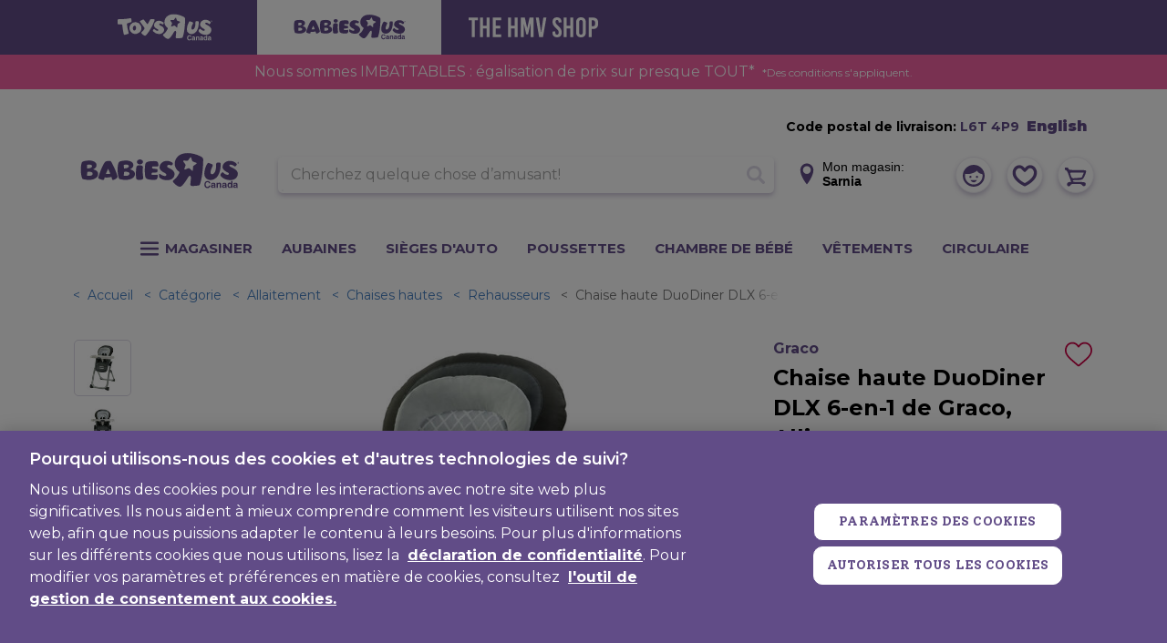

--- FILE ---
content_type: text/html;charset=UTF-8
request_url: https://www.babiesrus.ca/on/demandware.store/Sites-toys-ca-Site/fr_CA/CQRecomm-Start
body_size: 7097
content:
    <div class="b-section_title m-blue">
        
        <span class="b-section_title-text">
            
                Recommand&eacute; pour vous
            
        </span>
    </div>

    <div class="b-featured">
        <div class="b-featured-carousel js-product-recommendations">
            
                

                    <article class="b-featured-tile b-product_tile">
                        <!-- CQuotient Activity Tracking (viewReco-cquotient.js) -->
<script type="text/javascript">//<!--
/* <![CDATA[ */
(function(){
try {
	if(window.CQuotient) {
		var cq_params = {};
		cq_params.cookieId = window.CQuotient.getCQCookieId();
		cq_params.userId = window.CQuotient.getCQUserId();
		cq_params.emailId = CQuotient.getCQHashedEmail();
		cq_params.loginId = CQuotient.getCQHashedLogin();
		cq_params.accumulate = true;
		cq_params.products = [{
			id: '148AEAF5',
			sku: '',
			type: '',
			alt_id: ''
		}];
		cq_params.recommenderName = 'product-to-product';
		cq_params.realm = "BDFX";
		cq_params.siteId = "toys-ca";
		cq_params.instanceType = "prd";
		cq_params.locale = window.CQuotient.locale;
		cq_params.slotId = 'product-recommendations-m';
		cq_params.slotConfigId = 'E-Recommedation';
		cq_params.slotConfigTemplate = 'slots\/recommendation\/recommendationsCarousel.isml';
		if(window.CQuotient.sendActivity)
			window.CQuotient.sendActivity( CQuotient.clientId, 'viewReco', cq_params );
		else
			window.CQuotient.activities.push( {activityType: 'viewReco', parameters: cq_params} );
	}
} catch(err) {}
})();
/* ]]> */
// -->
</script>
<script type="text/javascript">//<!--
/* <![CDATA[ (viewProduct-active_data.js) */
dw.ac._capture({id: "148AEAF5", type: "recommendation"});
/* ]]> */
// -->
</script>
                            











<!-- dwMarker="product" dwContentID="314a9bc4553c534666fa574af1" -->
<div class="b-product_tile-inner js-product_tile-inner js-availability-msg-update js-product-info"
    data-productinfo="{&quot;name&quot;:&quot;Mobile &agrave; emporter Magical Tales  de Tiny Love&quot;,&quot;id&quot;:&quot;148AEAF5&quot;,&quot;category&quot;:&quot;Chambre de b&eacute;b&eacute;&quot;,&quot;brand&quot;:&quot;Tiny Love&quot;,&quot;price&quot;:39.99}" data-currency="CAD">
    
    <a class="js-wishlistTile b-product_wishlist-link" href="/on/demandware.store/Sites-toys-ca-Site/fr_CA/Wishlist-AddProduct" data-pid="148AEAF5" data-add-message="Ajout&eacute; aux favoris" data-remove-message="Supprim&eacute; des favoris">
        <span class="b-product_wishlist-icon b-product_wishlist-empty"><svg xmlns="http://www.w3.org/2000/svg" viewBox="0 -28 512.001 512"><path d="m256 455.515625c-7.289062 0-14.316406-2.640625-19.792969-7.4375-20.683593-18.085937-40.625-35.082031-58.21875-50.074219l-.089843-.078125c-51.582032-43.957031-96.125-81.917969-127.117188-119.3125-34.644531-41.804687-50.78125-81.441406-50.78125-124.742187 0-42.070313 14.425781-80.882813 40.617188-109.292969 26.503906-28.746094 62.871093-44.578125 102.414062-44.578125 29.554688 0 56.621094 9.34375 80.445312 27.769531 12.023438 9.300781 22.921876 20.683594 32.523438 33.960938 9.605469-13.277344 20.5-24.660157 32.527344-33.960938 23.824218-18.425781 50.890625-27.769531 80.445312-27.769531 39.539063 0 75.910156 15.832031 102.414063 44.578125 26.191406 28.410156 40.613281 67.222656 40.613281 109.292969 0 43.300781-16.132812 82.9375-50.777344 124.738281-30.992187 37.398437-75.53125 75.355469-127.105468 119.308594-17.625 15.015625-37.597657 32.039062-58.328126 50.167969-5.472656 4.789062-12.503906 7.429687-19.789062 7.429687zm-112.96875-425.523437c-31.066406 0-59.605469 12.398437-80.367188 34.914062-21.070312 22.855469-32.675781 54.449219-32.675781 88.964844 0 36.417968 13.535157 68.988281 43.882813 105.605468 29.332031 35.394532 72.960937 72.574219 123.476562 115.625l.09375.078126c17.660156 15.050781 37.679688 32.113281 58.515625 50.332031 20.960938-18.253907 41.011719-35.34375 58.707031-50.417969 50.511719-43.050781 94.136719-80.222656 123.46875-115.617188 30.34375-36.617187 43.878907-69.1875 43.878907-105.605468 0-34.515625-11.605469-66.109375-32.675781-88.964844-20.757813-22.515625-49.300782-34.914062-80.363282-34.914062-22.757812 0-43.652344 7.234374-62.101562 21.5-16.441406 12.71875-27.894532 28.796874-34.609375 40.046874-3.453125 5.785157-9.53125 9.238282-16.261719 9.238282s-12.808594-3.453125-16.261719-9.238282c-6.710937-11.25-18.164062-27.328124-34.609375-40.046874-18.449218-14.265626-39.34375-21.5-62.097656-21.5zm0 0"/></svg></span>
        <span class="b-product_wishlist-icon b-product_wishlist-filled"><svg xmlns="http://www.w3.org/2000/svg" viewBox="0 -28 512.00002 512"><path d="m471.382812 44.578125c-26.503906-28.746094-62.871093-44.578125-102.410156-44.578125-29.554687 0-56.621094 9.34375-80.449218 27.769531-12.023438 9.300781-22.917969 20.679688-32.523438 33.960938-9.601562-13.277344-20.5-24.660157-32.527344-33.960938-23.824218-18.425781-50.890625-27.769531-80.445312-27.769531-39.539063 0-75.910156 15.832031-102.414063 44.578125-26.1875 28.410156-40.613281 67.222656-40.613281 109.292969 0 43.300781 16.136719 82.9375 50.78125 124.742187 30.992188 37.394531 75.535156 75.355469 127.117188 119.3125 17.613281 15.011719 37.578124 32.027344 58.308593 50.152344 5.476563 4.796875 12.503907 7.4375 19.792969 7.4375 7.285156 0 14.316406-2.640625 19.785156-7.429687 20.730469-18.128907 40.707032-35.152344 58.328125-50.171876 51.574219-43.949218 96.117188-81.90625 127.109375-119.304687 34.644532-41.800781 50.777344-81.4375 50.777344-124.742187 0-42.066407-14.425781-80.878907-40.617188-109.289063zm0 0"/></svg></span>
    </a>
    

    
    

    <div class="b-tile_image_container">
        <a
            class="b-tile_image_container-link js-pdp-link"
            href="/fr/Mobile-a-emporter-Magical-Tales--de-Tiny-Love/148AEAF5.html"
            tabindex="-1"
            aria-hidden="true"
        >
            <img class="tile-image"
                 loading="lazy"
                 width="236"
                 height="236"
                 src="https://www.babiesrus.ca/dw/image/v2/BDFX_PRD/on/demandware.static/-/Sites-toys-master-catalog/default/dwe95295b5/images/148AEAF5_1.jpg?sw=280&amp;sh=280&amp;sm=fit"
                 alt="Mobile &agrave; emporter Magical Tales  de Tiny Love"
            />
        </a>
        
    <div
        class="b-product_tile-availability_msg b-availability_msg js-product_tile-availability_msg "
        id="tile-product-availability-148AEAF5"
    >
        
            En magasin seulement
        
    </div>


    </div>



    <div class="b-product_tile-caption">
        <svg xmlns="http://www.w3.org/2000/svg" width="0" height="0">
            <symbol id="colors-check">
                <path stroke-width="1" stroke="hsl(0, 0%, 77%)" fill="currentColor" fill-rule="evenodd" d="M11.617 1.858L5.306 7.675a1.27 1.27 0 0 1-1.693 0L.354 4.672a1.045 1.045 0 0 1 0-1.561 1.271 1.271 0 0 1 1.694 0L4.46 5.334 9.924.297a1.27 1.27 0 0 1 1.693 0c.468.431.468 1.13 0 1.561z"/>
            </symbol>
        </svg>

        <h2 class="b-product_tile-title pdp-link" aria-label="Mobile &agrave; emporter Magical Tales  de Tiny Love">
    <a
        id="tile-product-name-148AEAF5"
        class="b-product_tile-title_link js-pdp-link"
        href="/fr/Mobile-a-emporter-Magical-Tales--de-Tiny-Love/148AEAF5.html"
        aria-hidden="true"
    >
        Mobile &agrave; emporter Magical Tales  de Tiny Love
    </a>
</h2>


        
            <span class="h-vis" id="tile-product-rating-148AEAF5">5 out of 5 Customer Rating</span>
            <div class="b-product_tile-ratings" aria-hidden="true">
                
            </div>
        

        <div class="b-product_tile-price" id="tile-product-price-148AEAF5">
            
            
    <div class="b-price js-price">
        


    

    

    <span class="b-price-sales">
        <span class="b-price-label m-regular">
            Prix en ligne:
        </span>

        <span class="b-price-value js-sales-price-value" content="39.99">
            39,99$
        </span>
    </span>


    </div>


        </div>
        
            <div id="tile-product-shipping-148AEAF5">
                
    



    <div class="b-product_shipping_info js-shipping-info"
        data-availableForInStorePickup="false"
        data-availableInStores="false"
        data-freeInStorePickup="false"
        data-homeDelivery="false"
        data-inStoreOnly="true"
        data-partofassortment="false"
        data-availabilityText="En magasin seulement"
        data-availabilityType="instoreonly"
        data-availabilityInNearestStores="false"
        data-comingSoon="false"
        data-comingSoonAvailable="false"
        data-soldout="false"
        data-availabilityInPreferredStore="false"
        >
        <p class="b-product_shipping_info-item js-freeInStorePickup ">
            Ramassage gratuit
        </p>
        <div class="home-delivery-plp">
            
                <p class="b-product_shipping_info-item js-homeDelivery ">
                    Livraison &agrave; domicile: 
                </p>
                <span class="postal-code-plp">
                    









<!-- Geofencing Integration - Header Delivery Postal Code-->
<div class="l-header-inner header-postal-code_delivery">
    
        <div class="postal-code-delivery_inner js-postal-code-trigger">
            <div class="b-title">
                <span class="plp-hidden">Code postal de livraison: </span>
                <span class="selected-preference">
                    
                        L6T 4P9
                    
                </span>
            </div>
        </div>
        <!-- Geofencing Integration -->





<div class="modal js-modal-postal" role="dialog" tabindex="-1" id="js-modal-postal">
    <div class="modal-dialog" role="document">
        <div class="modal-header">
            <button type="button" class="close" data-dismiss="modal" aria-label="Close"><span
                    aria-hidden="true">&times;</span>
            </button>
        </div>
        <div class="modal-body">
            <div class="col-sm-12 main-message">
                
                    Babies&ldquo;R&rdquo;Us utilise votre emplacement pour d&eacute;terminer la disponibilit&eacute; des articles. Pour consulter les articles disponibles dans votre r&eacute;gion, entrez votre code postal ci-dessous.
                
                
                
            </div>
            <form
                action="/on/demandware.store/Sites-toys-ca-Site/fr_CA/Page-UpdateMyLocation"
                class="location-postal-code"
                role="form"
                method="POST"
                name="locationPostalCode"
            >
                <div class="row">
                    <div class="form-group french-wrapper">
                        <div class="input-wrapper">
                            <input type="text" class="form-control postalCodePreference" id="locationPostalCode"
                            value="L6T 4P9"
                            data-pattern-mismatch="Veuillez inscrire un code postal valide (p. ex. : A1A 1A1)"
                            data-missing-error="Veuillez inscrire un code postal valide (p. ex. : A1A 1A1)"
                            parse-error="Veuillez inscrire un code postal valide (p. ex. : A1A 1A1)"
                            ranger-error="Veuillez inscrire un code postal valide (p. ex. : A1A 1A1)"
                            value-error="Veuillez inscrire un code postal valide (p. ex. : A1A 1A1)"
                            name="dwfrm_location_locationPostalCode" required value="" maxLength="7" minLength="6" pattern="^(([ABCEGHJKLMNPRSTVXYabceghjklmnprstvxy]\d[ABCEGHJKLMNPRSTVWXYZabceghjklmnprstvwxyz])\s{0,1}(\d[ABCEGHJKLMNPRSTVWXYZabceghjklmnprstvwxyz]\d))$"
                            autocomplete="postal-code">
                            <div class="invalid-feedback"></div>
                        </div>
                        <div class="b-form_actions">
                            <button type="submit" class="b-button js-locationForm-trigger-modal">Inscrivez le code postal de livraison</button>
                        </div>
                        <div class="b-messages">
                            <div class="b-form_caption" id="shipping-address-form-zip-caption">
                                <a class="b-form_caption-link" href="/fr/help?fid=delivery-charges#shipto">Remarque: nous n&rsquo;exp&eacute;dions pas de commandes aux bo&icirc;tes postales ou aux zones &eacute;loign&eacute;es</a>
                            </div>
                        </div>
                    </div>
                </div>
            </form>
        </div>
    </div>
</div>

        <!-- Geofencing Integration - Unavailability Postal Code -->

<div class="modal js-modal-postal-error js-modal-error_style" role="dialog" tabindex="-1" id="js-modal-postal-error">
    <div class="modal-dialog" role="document">
        <div class="modal-header">
            <button type="button" class="close" data-dismiss="modal" aria-label="Close"><span
                    aria-hidden="true">&times;</span>
            </button>
        </div>
        <div class="modal-body main-message">
            <div class="col-sm-12 main-message">Certains des articles de votre panier ne sont plus disponibles pour la livraison. Veuillez v&eacute;rifier votre panier ou changer votre emplacement.</div>
            <div class="button-wrapper">
                <a class="b-button m-inline js-dataLayer-viewCart" href="/fr/cart" title="Afficher le panier">
                    Consultez votre panier
                </a>
            </div>
        </div>
    </div>
</div>

    
    <div class="header-country-selector">
        
	
	<div class="content-asset"><!-- dwMarker="content" dwContentID="de5851e57dfa01d84aabf6d336" -->
		<div class="h-country_selector js-country_selector" data-url="https://www.babiesrus.ca/on/demandware.store/Sites-toys-ca-Site/fr_CA/Page-SetLocale">
	<button role="link" class="h-country_selector-locale js-switch-locale-button" aria-label="Basculez vers la version English (Canada)." aria-describedby="current-site-locale-link" data-locale="en_CA" data-currencycode="CAD" lang="en">English</button>
</div>
	</div> <!-- End content-asset -->



    </div>
</div>

                </span>
            
        </div>
    </div>


            </div>
        
        <div data-master="false">
            


    <div class="js-product_variation">
        <div class="b-product_variation">
    <div aria-labelledby="swatchs-label-color" class="b-product_variation-swatches">
        
            
            
            
        
    </div>
</div>

    </div>

<input type="hidden" class="js-default-url" name="defaultUrl" value="null"/>

        </div>

        
        
            <div class="b-product_tile-promotions">
                
            </div>
        

        
            <button class="b-product_tile-add_to_cart_btn b-button js-add-to-cart-btn checkout-btn">
                Ajouter au panier
            </button>
        
        <div class="b-product_tile-add_to_registry js-add-to-baby">
            
                <button
    class="b-button m-blue js-add-to-registry"
    aria-label="Ajouter au Registre b&eacute;b&eacute;"
    data-pid="148AEAF5"
    data-alternate-text="Cr&eacute;er et ajouter au registre"
    data-add-url="/fr/babyregistry-addproduct"
    data-is-master="false"
    data-is-variant="false"
    data-pdp-url="/fr/Mobile-a-emporter-Magical-Tales--de-Tiny-Love/148AEAF5.html"
    
    title="Avant de cliquer, veuillez choisir une couleur et une taille"
>
    + Ajouter au Registre b&eacute;b&eacute;
</button>

                <script class="js-add-registry-confirmation" type="text/template">
                    <div
                        class="modal js-add-registry-container"
                        role="dialog"
                        tabindex="-1"
                        aria-labelledby="items-added"
                        aria-describedby="confirmation-gift-text"
                    >
                        <div class="b-confirm_gift_modal b-modal-dialog modal-dialog" role="document">
                            <div class="modal-content">
                                <div class="modal-header">
                                    <svg class="b-confirm_gift_modal-checked_icon" xmlns="http://www.w3.org/2000/svg" viewBox="0 0 426.667 426.667" width="40" height="40">
                                        <path d="M213.333 0C95.518 0 0 95.514 0 213.333s95.518 213.333 213.333 213.333c117.828 0 213.333-95.514 213.333-213.333S331.157 0 213.333 0zm-39.134 322.918l-93.935-93.931 31.309-31.309 62.626 62.622 140.894-140.898 31.309 31.309-172.203 172.207z" fill="#69BE28"/>
                                    </svg>
                                    <h4 class="b-confirm_gift_modal-title modal-title" id="items-added">Article(s) ajout&eacute;(s)</h4>
                                    <button type="button" class="close" data-dismiss="modal" aria-label="Close"><span aria-hidden="true">&times;</span></button>
                                </div>
                                <div class="modal-body">
                                    <p class="b-confirm_gift_modal-text" id="confirmation-gift-text">
                                        Vous avez ajout&eacute; l'article
                                        <strong class="js-product-name"></strong>
                                        &agrave; votre registre b&eacute;b&eacute; (Registre num&eacute;ro
                                        <strong class="js-registry-number"></strong>
                                        )
                                    </p>
                                </div>
                                <div class="modal-footer">
                                    <a class="b-button m-blue js-registry-link" href="/fr/babyregistry-account">Voir le registre</a>
                                    <button class="b-button" data-dismiss="modal">Continuer les achats</button>
                                </div>
                            </div>
                        </div>
                    </div>
                </script>
            
        </div>

        <script class="js-add-registry-confirmation" type="text/template">
            <div
    class="modal js-add-registry-container"
    role="dialog"
    tabindex="-1"
    aria-labelledby="gift-registry-confirmation-title"
    aria-describedby="gift-registry-confirmation-content"
>
    <div class="b-confirm_gift_modal b-modal-dialog modal-dialog" role="document">
        <div class="modal-content">
            <div class="modal-header">
                <svg class="b-confirm_gift_modal-checked_icon" xmlns="http://www.w3.org/2000/svg" viewBox="0 0 426.667 426.667" width="30" height="30">
                    <path d="M213.333 0C95.518 0 0 95.514 0 213.333s95.518 213.333 213.333 213.333c117.828 0 213.333-95.514 213.333-213.333S331.157 0 213.333 0zm-39.134 322.918l-93.935-93.931 31.309-31.309 62.626 62.622 140.894-140.898 31.309 31.309-172.203 172.207z" fill="#69BE28"/>
                </svg>
                <h4 class="b-confirm_gift_modal-title modal-title" id="gift-registry-confirmation-title">Article(s) ajout&eacute;(s)</h4>

                <button type="button" class="close" data-dismiss="modal" aria-label="Close">
                    <svg role="presentation" xmlns="http://www.w3.org/2000/svg" width="14" height="14" viewBox="0 0 14 14" focusable="false">
                        <use xlink:href="#close"></use>
                    </svg>
                </button>
            </div>
            <div class="modal-body">
                <div class="b-confirm_gift_modal-content">
                    <p id="gift-registry-confirmation-content">
                        Ajouté au <strong>Registre des bébés <span class="js-registry-number"></span></strong> avec succès:
                    </p>
                    <div class="js-product-name b-confirm_gift_modal-list"></div>
                </div>
            </div>
            <div class="modal-footer">
                <a class="b-button m-white js-registry-link" href="/fr/babyregistry-account">
                    Voir le registre
                </a>
                <button class="b-button" data-dismiss="modal">
                    Continuer les achats
                </button>
            </div>
        </div>
    </div>
</div>

        </script>

        <script type="text/template" class="js-warn-registry-template">
            <div
    class="modal"
    role="dialog"
    tabindex="-1"
    aria-labelledby="items-added"
    aria-describedby="warn-gift-text"
>
    <div class="b-confirm_gift_modal b-modal-dialog modal-dialog" role="document">
        <div class="modal-content">
            <div class="modal-header">
                <h4 class="b-confirm_gift_modal-title modal-title" id="items-added">
                    Les quantit&eacute;s sont limit&eacute;es, faites vite avant qu&rsquo;il ne soit trop tard.
                </h4>
                <button type="button" class="close" data-dismiss="modal" aria-label="Close">
                    <svg role="presentation" xmlns="http://www.w3.org/2000/svg" width="14" height="14" viewBox="0 0 14 14" focusable="false">
                        <use xlink:href="#close"></use>
                    </svg>
                </button>
            </div>
            <div class="modal-body">
                <p class="b-confirm_gift_modal-content" id="warn-gift-text">
                    Achetez l’article maintenant au lieu de l’ajouter au registre bébé – il n’en reste que quelques-uns!
                </p>
            </div>
            <div class="modal-footer">
                <div class="b-product_details-add-to-registry b-add_to_registry_modal js-add-to-baby js-add-to-baby-pdp">
                    
                    <button
    class="b-button m-white js-add-to-registry"
    aria-label="Ajouter au Registre b&eacute;b&eacute;"
    data-pid="148AEAF5"
    data-alternate-text="Cr&eacute;er et ajouter au registre"
    data-add-url="/fr/babyregistry-addproduct"
    data-is-master="false"
    data-is-variant="false"
    data-pdp-url="/fr/Mobile-a-emporter-Magical-Tales--de-Tiny-Love/148AEAF5.html"
    
    title="Avant de cliquer, veuillez choisir une couleur et une taille"
>
     Ajouter au Registre b&eacute;b&eacute;
</button>

                </div>
                
                    <button class="b-button js-registry-warn-add-to-cart-plp" data-dismiss="modal">
                        Ajouter au panier
                    </button>
                
            </div>
            <div class="modal-body js-registry-footer" hidden>
                <p class="b-confirm_gift_modal-content">
                    Autres éléments ajoutés au <strong><a href="" class="js-link">Registre de bébé №<span class="js-registry-id"></span></a></strong>.
                </p>
            </div>
        </div>
    </div>
</div>

        </script>

        <script type="text/template" class="js-warn-registry-templateBuyWith">
            <div
    class="modal"
    role="dialog"
    tabindex="-1"
    aria-labelledby="items-added"
    aria-describedby="warn-gift-text"
>
    <div class="b-confirm_gift_modal b-modal-dialog modal-dialog" role="document">
        <div class="modal-content">
            <div class="modal-header">
                <h4 class="b-confirm_gift_modal-title modal-title" id="items-added">
                    Les quantit&eacute;s sont limit&eacute;es, faites vite avant qu&rsquo;il ne soit trop tard.
                </h4>
                <button type="button" class="close" data-dismiss="modal" aria-label="Close">
                    <svg role="presentation" xmlns="http://www.w3.org/2000/svg" width="14" height="14" viewBox="0 0 14 14" focusable="false">
                        <use xlink:href="#close"></use>
                    </svg>
                </button>
            </div>
            <div class="modal-body">
                <p class="b-confirm_gift_modal-content" id="warn-gift-text">
                    Achetez l’article maintenant au lieu de l’ajouter au registre bébé – il n’en reste que quelques-uns!
                </p>
            </div>
            <div class="modal-footer">
                <div class="b-product_details-add-to-registry b-add_to_registry_modal js-add-to-baby js-add-to-baby-pdp">
                    
                    <button
    class="b-button m-white js-add-to-registry"
    aria-label="Ajouter au Registre b&eacute;b&eacute;"
    data-pid="148AEAF5"
    data-alternate-text="Cr&eacute;er et ajouter au registre"
    data-add-url="/fr/babyregistry-addproduct"
    data-is-master="false"
    data-is-variant="false"
    data-pdp-url="/fr/Mobile-a-emporter-Magical-Tales--de-Tiny-Love/148AEAF5.html"
    
    title="Avant de cliquer, veuillez choisir une couleur et une taille"
>
     Ajouter au Registre b&eacute;b&eacute;
</button>

                </div>
                <button class="b-button js-add-to-cart-buy-with js-is-buy-with" data-dismiss="modal">
                    Ajouter au panier
                </button>
            </div>
            <div class="modal-body js-registry-footer" hidden>
                <p class="b-confirm_gift_modal-content">
                    Autres éléments ajoutés au <strong><a href="" class="js-link">Registre de bébé №<span class="js-registry-id"></span></a></strong>.
                </p>
            </div>
        </div>
    </div>
</div>

        </script>

        <script type="text/template" class="js-add-to-cart-modal">
            <div class="modal" role="dialog" tabindex="-1" id="AddToCartModal" data-message='Produit ajout&eacute; au panier'>
    <div class="modal-dialog add-to-cart-modal" id="add-to-cart-modal-id" role="document">
        <svg xmlns="http://www.w3.org/2000/svg" width="0" height="0">
            <symbol id="colors-check">
                <path stroke-width="1" stroke="hsl(0, 0%, 77%)" fill="currentColor" fill-rule="evenodd" d="M11.617 1.858L5.306 7.675a1.27 1.27 0 0 1-1.693 0L.354 4.672a1.045 1.045 0 0 1 0-1.561 1.271 1.271 0 0 1 1.694 0L4.46 5.334 9.924.297a1.27 1.27 0 0 1 1.693 0c.468.431.468 1.13 0 1.561z"/>
            </symbol>
        </svg>
        <div class="modal-header">
            Option de livraison

            <button type="button" class="close" data-dismiss="modal" aria-label="Close">
                <span aria-hidden="true">×</span>
            </button>
        </div>
        <div class="modal-body" data-remove="/on/demandware.store/Sites-toys-ca-Site/fr_CA/Wishlist-RemoveProduct?pid=undefined" data-wishlist="false">

        
            <div class="b-product_details-name" data-attribute="productName">
                Mobile &agrave; emporter Magical Tales  de Tiny Love
            </div>
        
        
        <input type="hidden" class="js-modal-datalayer-info" data-currency="CAD"
            data-productinfo="{&quot;name&quot;:&quot;Mobile &agrave; emporter Magical Tales  de Tiny Love&quot;,&quot;id&quot;:&quot;148AEAF5&quot;,&quot;category&quot;:&quot;Chambre de b&eacute;b&eacute;&quot;,&quot;brand&quot;:&quot;Tiny Love&quot;,&quot;price&quot;:39.99}">
        <div class="b-product_details-availability-in-store">
            <div class="b-product_details-availability-in-store-inner">
                <div class="b-product_details-pickup-inner">
    <span class="b-product_details-shipping_title">
        Obtenez-le rapidement
        <strong class="js-selected-store"></strong>
    </span>
    <div class="row">
        <div class="col">
            <button class="b-product_details-edit-store js-btn-get-in-store-inventory"
                    data-search-pid="148AEAF5"
                    data-action-url="/fr/stores-inventorysearch?showMap=false&amp;horizontalView=true&amp;isForm=true&amp;defaultRadius=25&amp;cardType=check"
                    data-ats-action-url="/fr/stores-getatsvalue"
                    data-get-stores-url="null"
                    data-modal-close-text="Fermer"
                    type="submit">
                Modifier le magasin
            </button>
        </div>
    </div>
    <span class="b-product_details-pickup-label"></span>
</div>

            </div>
            <div class="b-product_details-in-store-button js-add-to-cart-main">
                <input type="hidden" class="add-to-cart-url" value="/on/demandware.store/Sites-toys-ca-Site/fr_CA/Cart-AddProduct" />

<button
    class="b-button m-green add-to-cart js-add-to-cart js-dataLayer-addtocart js-ISPU
        m-disabled"
    data-pid="148AEAF5"
    data-product-variant="false"
    aria-label="Ajouter au panier"
    
>
    Ramassage gratuit
</button>


<div class="b-product_details-stock_error h-hidden">
    <p>
        Veuillez choisir un magasin avant de l'ajouter.
    </p>
</div>
<div class="b-product_details-stock_error h-hidden js-preferred-store-error">
    <p class="js-preferred-store">Cet article n&rsquo;est pas en stock au magasin de #. Veuillez choisir un autre magasin.</p>
</div>
<div class="b-product_details-stock_error h-hidden js-contactstore-error">
    <p class="js-contact-store">Cet article n&rsquo;est pas en stock au magasin de #. Veuillez choisir un autre magasin.</p>
</div>
<div class="b-product_details-stock_error h-hidden js-pre-order-restriction-error">
    <p>
        La carte de cr&eacute;dit est la seule m&eacute;thode de paiement accept&eacute;e pour les pr&eacute;commandes en ce moment.
    </p>
</div>
<div class="b-product_details-stock_error h-hidden js-restriction-error"></div>

            </div>
        </div>
        
        <div class="b-product_details-shipping-container">
            <span class="b-product_details-shipping_title" id="shipping-days-title">
                Exp&eacute;dier &agrave; une adresse
            </span>

            <div class="b-product_details-cta js-add-to-cart-main">
                <input type="hidden" class="add-to-cart-url" value="/on/demandware.store/Sites-toys-ca-Site/fr_CA/Cart-AddProduct" />


<button
    class="b-button m-red add-to-cart js-add-to-cart js-dataLayer-addtocart js-home-delivery"
    data-pid="148AEAF5"
    aria-label="Ajouter au panier"
    
    disabled
>
    Livraison &agrave; domicile
</button>

<div class="js-pre-order-restriction-error b-product_details-stock_error h-hidden">
    <p>
        La carte de cr&eacute;dit est la seule m&eacute;thode de paiement accept&eacute;e pour les pr&eacute;commandes en ce moment.
    </p>
</div>
<div class="js-restriction-error b-product_details-stock_error h-hidden"></div>

            </div>
        </div>
        </div>
    </div>
    <div class="modal-footer">
    </div>
</div>

        </script>
        
    </div>
</div>
<!-- END_dwmarker -->


                        
                    </article>
                
            
        </div>
    </div>
    
    <script>
        if (window.jQuery) {
            window.jQuery(document).trigger('recommendation.init')
        }
    </script>



--- FILE ---
content_type: text/html; charset=utf-8
request_url: https://www.google.com/recaptcha/api2/anchor?ar=1&k=6Ld-EOwpAAAAABusKm5nvCNLYsH0oZCrBgCwrScZ&co=aHR0cHM6Ly93d3cuYmFiaWVzcnVzLmNhOjQ0Mw..&hl=fr-CA&v=PoyoqOPhxBO7pBk68S4YbpHZ&size=normal&anchor-ms=20000&execute-ms=30000&cb=byklu99q1x4v
body_size: 49435
content:
<!DOCTYPE HTML><html dir="ltr" lang="fr-CA"><head><meta http-equiv="Content-Type" content="text/html; charset=UTF-8">
<meta http-equiv="X-UA-Compatible" content="IE=edge">
<title>reCAPTCHA</title>
<style type="text/css">
/* cyrillic-ext */
@font-face {
  font-family: 'Roboto';
  font-style: normal;
  font-weight: 400;
  font-stretch: 100%;
  src: url(//fonts.gstatic.com/s/roboto/v48/KFO7CnqEu92Fr1ME7kSn66aGLdTylUAMa3GUBHMdazTgWw.woff2) format('woff2');
  unicode-range: U+0460-052F, U+1C80-1C8A, U+20B4, U+2DE0-2DFF, U+A640-A69F, U+FE2E-FE2F;
}
/* cyrillic */
@font-face {
  font-family: 'Roboto';
  font-style: normal;
  font-weight: 400;
  font-stretch: 100%;
  src: url(//fonts.gstatic.com/s/roboto/v48/KFO7CnqEu92Fr1ME7kSn66aGLdTylUAMa3iUBHMdazTgWw.woff2) format('woff2');
  unicode-range: U+0301, U+0400-045F, U+0490-0491, U+04B0-04B1, U+2116;
}
/* greek-ext */
@font-face {
  font-family: 'Roboto';
  font-style: normal;
  font-weight: 400;
  font-stretch: 100%;
  src: url(//fonts.gstatic.com/s/roboto/v48/KFO7CnqEu92Fr1ME7kSn66aGLdTylUAMa3CUBHMdazTgWw.woff2) format('woff2');
  unicode-range: U+1F00-1FFF;
}
/* greek */
@font-face {
  font-family: 'Roboto';
  font-style: normal;
  font-weight: 400;
  font-stretch: 100%;
  src: url(//fonts.gstatic.com/s/roboto/v48/KFO7CnqEu92Fr1ME7kSn66aGLdTylUAMa3-UBHMdazTgWw.woff2) format('woff2');
  unicode-range: U+0370-0377, U+037A-037F, U+0384-038A, U+038C, U+038E-03A1, U+03A3-03FF;
}
/* math */
@font-face {
  font-family: 'Roboto';
  font-style: normal;
  font-weight: 400;
  font-stretch: 100%;
  src: url(//fonts.gstatic.com/s/roboto/v48/KFO7CnqEu92Fr1ME7kSn66aGLdTylUAMawCUBHMdazTgWw.woff2) format('woff2');
  unicode-range: U+0302-0303, U+0305, U+0307-0308, U+0310, U+0312, U+0315, U+031A, U+0326-0327, U+032C, U+032F-0330, U+0332-0333, U+0338, U+033A, U+0346, U+034D, U+0391-03A1, U+03A3-03A9, U+03B1-03C9, U+03D1, U+03D5-03D6, U+03F0-03F1, U+03F4-03F5, U+2016-2017, U+2034-2038, U+203C, U+2040, U+2043, U+2047, U+2050, U+2057, U+205F, U+2070-2071, U+2074-208E, U+2090-209C, U+20D0-20DC, U+20E1, U+20E5-20EF, U+2100-2112, U+2114-2115, U+2117-2121, U+2123-214F, U+2190, U+2192, U+2194-21AE, U+21B0-21E5, U+21F1-21F2, U+21F4-2211, U+2213-2214, U+2216-22FF, U+2308-230B, U+2310, U+2319, U+231C-2321, U+2336-237A, U+237C, U+2395, U+239B-23B7, U+23D0, U+23DC-23E1, U+2474-2475, U+25AF, U+25B3, U+25B7, U+25BD, U+25C1, U+25CA, U+25CC, U+25FB, U+266D-266F, U+27C0-27FF, U+2900-2AFF, U+2B0E-2B11, U+2B30-2B4C, U+2BFE, U+3030, U+FF5B, U+FF5D, U+1D400-1D7FF, U+1EE00-1EEFF;
}
/* symbols */
@font-face {
  font-family: 'Roboto';
  font-style: normal;
  font-weight: 400;
  font-stretch: 100%;
  src: url(//fonts.gstatic.com/s/roboto/v48/KFO7CnqEu92Fr1ME7kSn66aGLdTylUAMaxKUBHMdazTgWw.woff2) format('woff2');
  unicode-range: U+0001-000C, U+000E-001F, U+007F-009F, U+20DD-20E0, U+20E2-20E4, U+2150-218F, U+2190, U+2192, U+2194-2199, U+21AF, U+21E6-21F0, U+21F3, U+2218-2219, U+2299, U+22C4-22C6, U+2300-243F, U+2440-244A, U+2460-24FF, U+25A0-27BF, U+2800-28FF, U+2921-2922, U+2981, U+29BF, U+29EB, U+2B00-2BFF, U+4DC0-4DFF, U+FFF9-FFFB, U+10140-1018E, U+10190-1019C, U+101A0, U+101D0-101FD, U+102E0-102FB, U+10E60-10E7E, U+1D2C0-1D2D3, U+1D2E0-1D37F, U+1F000-1F0FF, U+1F100-1F1AD, U+1F1E6-1F1FF, U+1F30D-1F30F, U+1F315, U+1F31C, U+1F31E, U+1F320-1F32C, U+1F336, U+1F378, U+1F37D, U+1F382, U+1F393-1F39F, U+1F3A7-1F3A8, U+1F3AC-1F3AF, U+1F3C2, U+1F3C4-1F3C6, U+1F3CA-1F3CE, U+1F3D4-1F3E0, U+1F3ED, U+1F3F1-1F3F3, U+1F3F5-1F3F7, U+1F408, U+1F415, U+1F41F, U+1F426, U+1F43F, U+1F441-1F442, U+1F444, U+1F446-1F449, U+1F44C-1F44E, U+1F453, U+1F46A, U+1F47D, U+1F4A3, U+1F4B0, U+1F4B3, U+1F4B9, U+1F4BB, U+1F4BF, U+1F4C8-1F4CB, U+1F4D6, U+1F4DA, U+1F4DF, U+1F4E3-1F4E6, U+1F4EA-1F4ED, U+1F4F7, U+1F4F9-1F4FB, U+1F4FD-1F4FE, U+1F503, U+1F507-1F50B, U+1F50D, U+1F512-1F513, U+1F53E-1F54A, U+1F54F-1F5FA, U+1F610, U+1F650-1F67F, U+1F687, U+1F68D, U+1F691, U+1F694, U+1F698, U+1F6AD, U+1F6B2, U+1F6B9-1F6BA, U+1F6BC, U+1F6C6-1F6CF, U+1F6D3-1F6D7, U+1F6E0-1F6EA, U+1F6F0-1F6F3, U+1F6F7-1F6FC, U+1F700-1F7FF, U+1F800-1F80B, U+1F810-1F847, U+1F850-1F859, U+1F860-1F887, U+1F890-1F8AD, U+1F8B0-1F8BB, U+1F8C0-1F8C1, U+1F900-1F90B, U+1F93B, U+1F946, U+1F984, U+1F996, U+1F9E9, U+1FA00-1FA6F, U+1FA70-1FA7C, U+1FA80-1FA89, U+1FA8F-1FAC6, U+1FACE-1FADC, U+1FADF-1FAE9, U+1FAF0-1FAF8, U+1FB00-1FBFF;
}
/* vietnamese */
@font-face {
  font-family: 'Roboto';
  font-style: normal;
  font-weight: 400;
  font-stretch: 100%;
  src: url(//fonts.gstatic.com/s/roboto/v48/KFO7CnqEu92Fr1ME7kSn66aGLdTylUAMa3OUBHMdazTgWw.woff2) format('woff2');
  unicode-range: U+0102-0103, U+0110-0111, U+0128-0129, U+0168-0169, U+01A0-01A1, U+01AF-01B0, U+0300-0301, U+0303-0304, U+0308-0309, U+0323, U+0329, U+1EA0-1EF9, U+20AB;
}
/* latin-ext */
@font-face {
  font-family: 'Roboto';
  font-style: normal;
  font-weight: 400;
  font-stretch: 100%;
  src: url(//fonts.gstatic.com/s/roboto/v48/KFO7CnqEu92Fr1ME7kSn66aGLdTylUAMa3KUBHMdazTgWw.woff2) format('woff2');
  unicode-range: U+0100-02BA, U+02BD-02C5, U+02C7-02CC, U+02CE-02D7, U+02DD-02FF, U+0304, U+0308, U+0329, U+1D00-1DBF, U+1E00-1E9F, U+1EF2-1EFF, U+2020, U+20A0-20AB, U+20AD-20C0, U+2113, U+2C60-2C7F, U+A720-A7FF;
}
/* latin */
@font-face {
  font-family: 'Roboto';
  font-style: normal;
  font-weight: 400;
  font-stretch: 100%;
  src: url(//fonts.gstatic.com/s/roboto/v48/KFO7CnqEu92Fr1ME7kSn66aGLdTylUAMa3yUBHMdazQ.woff2) format('woff2');
  unicode-range: U+0000-00FF, U+0131, U+0152-0153, U+02BB-02BC, U+02C6, U+02DA, U+02DC, U+0304, U+0308, U+0329, U+2000-206F, U+20AC, U+2122, U+2191, U+2193, U+2212, U+2215, U+FEFF, U+FFFD;
}
/* cyrillic-ext */
@font-face {
  font-family: 'Roboto';
  font-style: normal;
  font-weight: 500;
  font-stretch: 100%;
  src: url(//fonts.gstatic.com/s/roboto/v48/KFO7CnqEu92Fr1ME7kSn66aGLdTylUAMa3GUBHMdazTgWw.woff2) format('woff2');
  unicode-range: U+0460-052F, U+1C80-1C8A, U+20B4, U+2DE0-2DFF, U+A640-A69F, U+FE2E-FE2F;
}
/* cyrillic */
@font-face {
  font-family: 'Roboto';
  font-style: normal;
  font-weight: 500;
  font-stretch: 100%;
  src: url(//fonts.gstatic.com/s/roboto/v48/KFO7CnqEu92Fr1ME7kSn66aGLdTylUAMa3iUBHMdazTgWw.woff2) format('woff2');
  unicode-range: U+0301, U+0400-045F, U+0490-0491, U+04B0-04B1, U+2116;
}
/* greek-ext */
@font-face {
  font-family: 'Roboto';
  font-style: normal;
  font-weight: 500;
  font-stretch: 100%;
  src: url(//fonts.gstatic.com/s/roboto/v48/KFO7CnqEu92Fr1ME7kSn66aGLdTylUAMa3CUBHMdazTgWw.woff2) format('woff2');
  unicode-range: U+1F00-1FFF;
}
/* greek */
@font-face {
  font-family: 'Roboto';
  font-style: normal;
  font-weight: 500;
  font-stretch: 100%;
  src: url(//fonts.gstatic.com/s/roboto/v48/KFO7CnqEu92Fr1ME7kSn66aGLdTylUAMa3-UBHMdazTgWw.woff2) format('woff2');
  unicode-range: U+0370-0377, U+037A-037F, U+0384-038A, U+038C, U+038E-03A1, U+03A3-03FF;
}
/* math */
@font-face {
  font-family: 'Roboto';
  font-style: normal;
  font-weight: 500;
  font-stretch: 100%;
  src: url(//fonts.gstatic.com/s/roboto/v48/KFO7CnqEu92Fr1ME7kSn66aGLdTylUAMawCUBHMdazTgWw.woff2) format('woff2');
  unicode-range: U+0302-0303, U+0305, U+0307-0308, U+0310, U+0312, U+0315, U+031A, U+0326-0327, U+032C, U+032F-0330, U+0332-0333, U+0338, U+033A, U+0346, U+034D, U+0391-03A1, U+03A3-03A9, U+03B1-03C9, U+03D1, U+03D5-03D6, U+03F0-03F1, U+03F4-03F5, U+2016-2017, U+2034-2038, U+203C, U+2040, U+2043, U+2047, U+2050, U+2057, U+205F, U+2070-2071, U+2074-208E, U+2090-209C, U+20D0-20DC, U+20E1, U+20E5-20EF, U+2100-2112, U+2114-2115, U+2117-2121, U+2123-214F, U+2190, U+2192, U+2194-21AE, U+21B0-21E5, U+21F1-21F2, U+21F4-2211, U+2213-2214, U+2216-22FF, U+2308-230B, U+2310, U+2319, U+231C-2321, U+2336-237A, U+237C, U+2395, U+239B-23B7, U+23D0, U+23DC-23E1, U+2474-2475, U+25AF, U+25B3, U+25B7, U+25BD, U+25C1, U+25CA, U+25CC, U+25FB, U+266D-266F, U+27C0-27FF, U+2900-2AFF, U+2B0E-2B11, U+2B30-2B4C, U+2BFE, U+3030, U+FF5B, U+FF5D, U+1D400-1D7FF, U+1EE00-1EEFF;
}
/* symbols */
@font-face {
  font-family: 'Roboto';
  font-style: normal;
  font-weight: 500;
  font-stretch: 100%;
  src: url(//fonts.gstatic.com/s/roboto/v48/KFO7CnqEu92Fr1ME7kSn66aGLdTylUAMaxKUBHMdazTgWw.woff2) format('woff2');
  unicode-range: U+0001-000C, U+000E-001F, U+007F-009F, U+20DD-20E0, U+20E2-20E4, U+2150-218F, U+2190, U+2192, U+2194-2199, U+21AF, U+21E6-21F0, U+21F3, U+2218-2219, U+2299, U+22C4-22C6, U+2300-243F, U+2440-244A, U+2460-24FF, U+25A0-27BF, U+2800-28FF, U+2921-2922, U+2981, U+29BF, U+29EB, U+2B00-2BFF, U+4DC0-4DFF, U+FFF9-FFFB, U+10140-1018E, U+10190-1019C, U+101A0, U+101D0-101FD, U+102E0-102FB, U+10E60-10E7E, U+1D2C0-1D2D3, U+1D2E0-1D37F, U+1F000-1F0FF, U+1F100-1F1AD, U+1F1E6-1F1FF, U+1F30D-1F30F, U+1F315, U+1F31C, U+1F31E, U+1F320-1F32C, U+1F336, U+1F378, U+1F37D, U+1F382, U+1F393-1F39F, U+1F3A7-1F3A8, U+1F3AC-1F3AF, U+1F3C2, U+1F3C4-1F3C6, U+1F3CA-1F3CE, U+1F3D4-1F3E0, U+1F3ED, U+1F3F1-1F3F3, U+1F3F5-1F3F7, U+1F408, U+1F415, U+1F41F, U+1F426, U+1F43F, U+1F441-1F442, U+1F444, U+1F446-1F449, U+1F44C-1F44E, U+1F453, U+1F46A, U+1F47D, U+1F4A3, U+1F4B0, U+1F4B3, U+1F4B9, U+1F4BB, U+1F4BF, U+1F4C8-1F4CB, U+1F4D6, U+1F4DA, U+1F4DF, U+1F4E3-1F4E6, U+1F4EA-1F4ED, U+1F4F7, U+1F4F9-1F4FB, U+1F4FD-1F4FE, U+1F503, U+1F507-1F50B, U+1F50D, U+1F512-1F513, U+1F53E-1F54A, U+1F54F-1F5FA, U+1F610, U+1F650-1F67F, U+1F687, U+1F68D, U+1F691, U+1F694, U+1F698, U+1F6AD, U+1F6B2, U+1F6B9-1F6BA, U+1F6BC, U+1F6C6-1F6CF, U+1F6D3-1F6D7, U+1F6E0-1F6EA, U+1F6F0-1F6F3, U+1F6F7-1F6FC, U+1F700-1F7FF, U+1F800-1F80B, U+1F810-1F847, U+1F850-1F859, U+1F860-1F887, U+1F890-1F8AD, U+1F8B0-1F8BB, U+1F8C0-1F8C1, U+1F900-1F90B, U+1F93B, U+1F946, U+1F984, U+1F996, U+1F9E9, U+1FA00-1FA6F, U+1FA70-1FA7C, U+1FA80-1FA89, U+1FA8F-1FAC6, U+1FACE-1FADC, U+1FADF-1FAE9, U+1FAF0-1FAF8, U+1FB00-1FBFF;
}
/* vietnamese */
@font-face {
  font-family: 'Roboto';
  font-style: normal;
  font-weight: 500;
  font-stretch: 100%;
  src: url(//fonts.gstatic.com/s/roboto/v48/KFO7CnqEu92Fr1ME7kSn66aGLdTylUAMa3OUBHMdazTgWw.woff2) format('woff2');
  unicode-range: U+0102-0103, U+0110-0111, U+0128-0129, U+0168-0169, U+01A0-01A1, U+01AF-01B0, U+0300-0301, U+0303-0304, U+0308-0309, U+0323, U+0329, U+1EA0-1EF9, U+20AB;
}
/* latin-ext */
@font-face {
  font-family: 'Roboto';
  font-style: normal;
  font-weight: 500;
  font-stretch: 100%;
  src: url(//fonts.gstatic.com/s/roboto/v48/KFO7CnqEu92Fr1ME7kSn66aGLdTylUAMa3KUBHMdazTgWw.woff2) format('woff2');
  unicode-range: U+0100-02BA, U+02BD-02C5, U+02C7-02CC, U+02CE-02D7, U+02DD-02FF, U+0304, U+0308, U+0329, U+1D00-1DBF, U+1E00-1E9F, U+1EF2-1EFF, U+2020, U+20A0-20AB, U+20AD-20C0, U+2113, U+2C60-2C7F, U+A720-A7FF;
}
/* latin */
@font-face {
  font-family: 'Roboto';
  font-style: normal;
  font-weight: 500;
  font-stretch: 100%;
  src: url(//fonts.gstatic.com/s/roboto/v48/KFO7CnqEu92Fr1ME7kSn66aGLdTylUAMa3yUBHMdazQ.woff2) format('woff2');
  unicode-range: U+0000-00FF, U+0131, U+0152-0153, U+02BB-02BC, U+02C6, U+02DA, U+02DC, U+0304, U+0308, U+0329, U+2000-206F, U+20AC, U+2122, U+2191, U+2193, U+2212, U+2215, U+FEFF, U+FFFD;
}
/* cyrillic-ext */
@font-face {
  font-family: 'Roboto';
  font-style: normal;
  font-weight: 900;
  font-stretch: 100%;
  src: url(//fonts.gstatic.com/s/roboto/v48/KFO7CnqEu92Fr1ME7kSn66aGLdTylUAMa3GUBHMdazTgWw.woff2) format('woff2');
  unicode-range: U+0460-052F, U+1C80-1C8A, U+20B4, U+2DE0-2DFF, U+A640-A69F, U+FE2E-FE2F;
}
/* cyrillic */
@font-face {
  font-family: 'Roboto';
  font-style: normal;
  font-weight: 900;
  font-stretch: 100%;
  src: url(//fonts.gstatic.com/s/roboto/v48/KFO7CnqEu92Fr1ME7kSn66aGLdTylUAMa3iUBHMdazTgWw.woff2) format('woff2');
  unicode-range: U+0301, U+0400-045F, U+0490-0491, U+04B0-04B1, U+2116;
}
/* greek-ext */
@font-face {
  font-family: 'Roboto';
  font-style: normal;
  font-weight: 900;
  font-stretch: 100%;
  src: url(//fonts.gstatic.com/s/roboto/v48/KFO7CnqEu92Fr1ME7kSn66aGLdTylUAMa3CUBHMdazTgWw.woff2) format('woff2');
  unicode-range: U+1F00-1FFF;
}
/* greek */
@font-face {
  font-family: 'Roboto';
  font-style: normal;
  font-weight: 900;
  font-stretch: 100%;
  src: url(//fonts.gstatic.com/s/roboto/v48/KFO7CnqEu92Fr1ME7kSn66aGLdTylUAMa3-UBHMdazTgWw.woff2) format('woff2');
  unicode-range: U+0370-0377, U+037A-037F, U+0384-038A, U+038C, U+038E-03A1, U+03A3-03FF;
}
/* math */
@font-face {
  font-family: 'Roboto';
  font-style: normal;
  font-weight: 900;
  font-stretch: 100%;
  src: url(//fonts.gstatic.com/s/roboto/v48/KFO7CnqEu92Fr1ME7kSn66aGLdTylUAMawCUBHMdazTgWw.woff2) format('woff2');
  unicode-range: U+0302-0303, U+0305, U+0307-0308, U+0310, U+0312, U+0315, U+031A, U+0326-0327, U+032C, U+032F-0330, U+0332-0333, U+0338, U+033A, U+0346, U+034D, U+0391-03A1, U+03A3-03A9, U+03B1-03C9, U+03D1, U+03D5-03D6, U+03F0-03F1, U+03F4-03F5, U+2016-2017, U+2034-2038, U+203C, U+2040, U+2043, U+2047, U+2050, U+2057, U+205F, U+2070-2071, U+2074-208E, U+2090-209C, U+20D0-20DC, U+20E1, U+20E5-20EF, U+2100-2112, U+2114-2115, U+2117-2121, U+2123-214F, U+2190, U+2192, U+2194-21AE, U+21B0-21E5, U+21F1-21F2, U+21F4-2211, U+2213-2214, U+2216-22FF, U+2308-230B, U+2310, U+2319, U+231C-2321, U+2336-237A, U+237C, U+2395, U+239B-23B7, U+23D0, U+23DC-23E1, U+2474-2475, U+25AF, U+25B3, U+25B7, U+25BD, U+25C1, U+25CA, U+25CC, U+25FB, U+266D-266F, U+27C0-27FF, U+2900-2AFF, U+2B0E-2B11, U+2B30-2B4C, U+2BFE, U+3030, U+FF5B, U+FF5D, U+1D400-1D7FF, U+1EE00-1EEFF;
}
/* symbols */
@font-face {
  font-family: 'Roboto';
  font-style: normal;
  font-weight: 900;
  font-stretch: 100%;
  src: url(//fonts.gstatic.com/s/roboto/v48/KFO7CnqEu92Fr1ME7kSn66aGLdTylUAMaxKUBHMdazTgWw.woff2) format('woff2');
  unicode-range: U+0001-000C, U+000E-001F, U+007F-009F, U+20DD-20E0, U+20E2-20E4, U+2150-218F, U+2190, U+2192, U+2194-2199, U+21AF, U+21E6-21F0, U+21F3, U+2218-2219, U+2299, U+22C4-22C6, U+2300-243F, U+2440-244A, U+2460-24FF, U+25A0-27BF, U+2800-28FF, U+2921-2922, U+2981, U+29BF, U+29EB, U+2B00-2BFF, U+4DC0-4DFF, U+FFF9-FFFB, U+10140-1018E, U+10190-1019C, U+101A0, U+101D0-101FD, U+102E0-102FB, U+10E60-10E7E, U+1D2C0-1D2D3, U+1D2E0-1D37F, U+1F000-1F0FF, U+1F100-1F1AD, U+1F1E6-1F1FF, U+1F30D-1F30F, U+1F315, U+1F31C, U+1F31E, U+1F320-1F32C, U+1F336, U+1F378, U+1F37D, U+1F382, U+1F393-1F39F, U+1F3A7-1F3A8, U+1F3AC-1F3AF, U+1F3C2, U+1F3C4-1F3C6, U+1F3CA-1F3CE, U+1F3D4-1F3E0, U+1F3ED, U+1F3F1-1F3F3, U+1F3F5-1F3F7, U+1F408, U+1F415, U+1F41F, U+1F426, U+1F43F, U+1F441-1F442, U+1F444, U+1F446-1F449, U+1F44C-1F44E, U+1F453, U+1F46A, U+1F47D, U+1F4A3, U+1F4B0, U+1F4B3, U+1F4B9, U+1F4BB, U+1F4BF, U+1F4C8-1F4CB, U+1F4D6, U+1F4DA, U+1F4DF, U+1F4E3-1F4E6, U+1F4EA-1F4ED, U+1F4F7, U+1F4F9-1F4FB, U+1F4FD-1F4FE, U+1F503, U+1F507-1F50B, U+1F50D, U+1F512-1F513, U+1F53E-1F54A, U+1F54F-1F5FA, U+1F610, U+1F650-1F67F, U+1F687, U+1F68D, U+1F691, U+1F694, U+1F698, U+1F6AD, U+1F6B2, U+1F6B9-1F6BA, U+1F6BC, U+1F6C6-1F6CF, U+1F6D3-1F6D7, U+1F6E0-1F6EA, U+1F6F0-1F6F3, U+1F6F7-1F6FC, U+1F700-1F7FF, U+1F800-1F80B, U+1F810-1F847, U+1F850-1F859, U+1F860-1F887, U+1F890-1F8AD, U+1F8B0-1F8BB, U+1F8C0-1F8C1, U+1F900-1F90B, U+1F93B, U+1F946, U+1F984, U+1F996, U+1F9E9, U+1FA00-1FA6F, U+1FA70-1FA7C, U+1FA80-1FA89, U+1FA8F-1FAC6, U+1FACE-1FADC, U+1FADF-1FAE9, U+1FAF0-1FAF8, U+1FB00-1FBFF;
}
/* vietnamese */
@font-face {
  font-family: 'Roboto';
  font-style: normal;
  font-weight: 900;
  font-stretch: 100%;
  src: url(//fonts.gstatic.com/s/roboto/v48/KFO7CnqEu92Fr1ME7kSn66aGLdTylUAMa3OUBHMdazTgWw.woff2) format('woff2');
  unicode-range: U+0102-0103, U+0110-0111, U+0128-0129, U+0168-0169, U+01A0-01A1, U+01AF-01B0, U+0300-0301, U+0303-0304, U+0308-0309, U+0323, U+0329, U+1EA0-1EF9, U+20AB;
}
/* latin-ext */
@font-face {
  font-family: 'Roboto';
  font-style: normal;
  font-weight: 900;
  font-stretch: 100%;
  src: url(//fonts.gstatic.com/s/roboto/v48/KFO7CnqEu92Fr1ME7kSn66aGLdTylUAMa3KUBHMdazTgWw.woff2) format('woff2');
  unicode-range: U+0100-02BA, U+02BD-02C5, U+02C7-02CC, U+02CE-02D7, U+02DD-02FF, U+0304, U+0308, U+0329, U+1D00-1DBF, U+1E00-1E9F, U+1EF2-1EFF, U+2020, U+20A0-20AB, U+20AD-20C0, U+2113, U+2C60-2C7F, U+A720-A7FF;
}
/* latin */
@font-face {
  font-family: 'Roboto';
  font-style: normal;
  font-weight: 900;
  font-stretch: 100%;
  src: url(//fonts.gstatic.com/s/roboto/v48/KFO7CnqEu92Fr1ME7kSn66aGLdTylUAMa3yUBHMdazQ.woff2) format('woff2');
  unicode-range: U+0000-00FF, U+0131, U+0152-0153, U+02BB-02BC, U+02C6, U+02DA, U+02DC, U+0304, U+0308, U+0329, U+2000-206F, U+20AC, U+2122, U+2191, U+2193, U+2212, U+2215, U+FEFF, U+FFFD;
}

</style>
<link rel="stylesheet" type="text/css" href="https://www.gstatic.com/recaptcha/releases/PoyoqOPhxBO7pBk68S4YbpHZ/styles__ltr.css">
<script nonce="vr0VAkWcakzyfy-x2k4ghQ" type="text/javascript">window['__recaptcha_api'] = 'https://www.google.com/recaptcha/api2/';</script>
<script type="text/javascript" src="https://www.gstatic.com/recaptcha/releases/PoyoqOPhxBO7pBk68S4YbpHZ/recaptcha__fr_ca.js" nonce="vr0VAkWcakzyfy-x2k4ghQ">
      
    </script></head>
<body><div id="rc-anchor-alert" class="rc-anchor-alert"></div>
<input type="hidden" id="recaptcha-token" value="[base64]">
<script type="text/javascript" nonce="vr0VAkWcakzyfy-x2k4ghQ">
      recaptcha.anchor.Main.init("[\x22ainput\x22,[\x22bgdata\x22,\x22\x22,\[base64]/[base64]/UltIKytdPWE6KGE8MjA0OD9SW0grK109YT4+NnwxOTI6KChhJjY0NTEyKT09NTUyOTYmJnErMTxoLmxlbmd0aCYmKGguY2hhckNvZGVBdChxKzEpJjY0NTEyKT09NTYzMjA/[base64]/MjU1OlI/[base64]/[base64]/[base64]/[base64]/[base64]/[base64]/[base64]/[base64]/[base64]/[base64]\x22,\[base64]\x22,\[base64]/CqsKNP1gIwpnCp8KCG8Kwd8KqwoLCssOaw4peSWswUsOIRRtWFUQjw5TCsMKreGt5VnNwMcK9wpx1w5N8w5Y4wrY/w6PCi1AqBcOAw7QdVMOAwpXDmAIKw6/Dl3jCgsKcd0rCj8OAVTgnw4Ruw513w5paV8KVf8OnK3rChcO5H8K2TzIVa8O7wrY5w6FhL8OsalApwpXCrkYyCcK4LEvDmmvDoMKdw7nCn3ldbMK9JcK9KDLDrcOSPSzCr8ObX2bCn8KNSUDDmMKcKw/CvBfDlwnCjQvDnUbDliEhwrHCmMO/RcKGw7ojwoRowpjCvMKBLntJIQljwoPDhMK8w5YcwobCikjCgBEjAlrCisKuXgDDt8KtBlzDu8KjQUvDkT7DjsOWBQbChxnDpMKOwq1ufMOlFk9pw5xdwovCjcKOw7Z2CyEmw6HDrsKII8OVwprDn8OMw7t3woIVLRR9Mh/DjsKuT3jDj8O+wojCmGrCnAPCuMKiLMKrw5FWwpjCqWh7NDwWw7zClyPDmMKkw7HCnHQCwo0hw6FKYMOGwpbDvMOmM8Kjwp1zw7Viw5ArV1d0ETfCjl7DvWLDt8O1I8KvGSYyw7J3OMOJSxdVw5HDs8KESGTCg8KXF1t/VsKSasOYKkHDjFkIw4hNGGzDhzckCWTChcKmDMOVw7LDpksgw6Mow4EcwpvDpyMLwqPDoMO7w7BEwpDDs8KQw5U/[base64]/CnsKcw5IMw4xkw4ZLwqHDg8O3cMO8NMOjw4UIwo4DOcKvJ1IEw4jCux8kw6DCpRI3wq/DhFjCpEkcw43CvsOhwo1xEzPDtMOrwpsfOcO5ccK4w4A0O8OaPG0jaH3DgsKpQ8OQHcOnKwN/CcK4G8KyeWdZGizDrMOHw7RHcMOsaG86KnF7w4bCpcOFRWXCggLDnQPDmQnCmMKpwqUaI8ONwq/DjivCpMOJSgXDomcsZDh7YMKcRsKXdhjCuAx2w7s+OxzDv8Ouw5nCqMOaDSoow7zDgWtiQxXClsK4w6HCi8Kaw6vDiMKnw5TDs8Oew4JzQ2HCk8Kna0UeIMOKw7Uqw5/[base64]/[base64]/wq3DrcKdDMKnwqzDn3bDp1N+woPDoD8vUTxWQkTDlmYgVcO4WVjDtMOQwocLZCtOw65bwrhOVUzCqsKqD2BCCDY/w5HCucOvG3TComDDoWobSsOtDMK9woNtwpbCm8OGwoXCvMOaw58+AMK0wrkQK8KDw7bDt0XCi8OQw6DCh35LwrPCuk/[base64]/Dt8OBwprCg2TDqcOTw5XDhMKlw6VQPinDpsKlw5vDs8OrCT0ZWkzDv8ONw7AaWcOXU8OVw55wU8KVw7Zzwp7CiMOZw5/DrcKNwr/[base64]/CgAIVw5Z3OcKmbMO5LMKIQ8OPGTLCnMORwpQCPU/DgAdiwqzClSRmw7FzZXsQw5AGw7N9w5jCo8KsY8OzVh5Nw5oKD8OgwqrCh8O5TUzCsn5Bw7Axw5DCosO4EGjCk8OHcETDjsOywoXCr8O/w5zDosKYTsOoFVrDj8K/JMKRwq0AZjHDlsOCwpUNPMKVwonDnxQrZsO7dsKcwpLCqsORMynCrMK4PsKlw6nDnibCtTXDksOoNy4bwqfDtsO2IgUlw5pNwoELDMOYwo5OLsKrwpHDo2jDmgI4QsK0w63Crnxrw7HCnHxtw6dKwrVswrIjKALDghrCkU/CgcOIYcKrIMK9w53CjsK8wr80w5XDgsK4FcOOw41ew4RJFTUMfCw6wp7DncK7AwbDtMKmfMKGMsKqO1/CuMKywpzDiEgYKS3CisK6D8OIw4kIRzLDp2pPwpvCvRjClGLDhMO2dMOKYQLDmibDphzDisOAwpTCksOJwoDDsykcwqTDlcKzKsOqw4EGXcKWeMK1w4lCGcKbwoY5ccKGw5TDimg7JBrDssK5RR1ow4daw7fCrMK5ZcK3wrtgw4zCksO4JykdTcK/CsO+wpjCnQ3Du8OWw6rDpcKsCsOAwo3Ch8K/GDbDvsKKLcO1w5ReUk9aPcO3w5MlIcOowr3DpB3Dr8KdHALDj1LDrsKOLcOkw7nCpsKCw4UYw7YGw601woNVwprDh1xWw5rDrMOgR2h/w4YRwoNGw6sRw68DCcKKwrzCuDhwNcKQBsO/w5DDlsKJG1bCpl3CqcOBHMOFUkXCucOtwrLDjcOHZFLCqxwSwqIswpDCqwRZwroKaTnDksKPDMOcwr/CmRkCw7srGxnDlSDCsidYHsO6LUPDmRvClhTDpMKPTcO7aGjDp8KXHw4QKcKRdXXDt8K1DMOmMMO7wrtLe1/DmcKCG8O/EsOcwrXDkcKmwonDr2HCu1oZMMOLWX/DpMKMwrETwoLCgcKzwqXCnywtw4YUw7vCmxnCmDloRCEdEsKNw4DDtcOMWsKJYMONYsOoQBpZQSJhOcKZwoUvHxXDgcKLw7vCvkEGwrTDsHFod8KkRz3CisKuw5fDhsK/XCdnTMK+XUHDqlExw6PDgsORCcOWwo/Dpw3DpU/DumHCg13CrMKnw5zCpsKQw4IOw73ClRTDgsOlAltWwqALwpPDh8K3wrrCqcOqw5ZEwoXDiMO8MFTCkjjDimJ5E8ORZMOxM1lSMyPDvlkzw5kywrfDtkY8wpQww5E4NR3DrcKNwp7DmMOIb8OHEMOULmbDik/ClGfDu8KQJlTCmMKZHR8dwofClUbCvsKHwr/Duh7CoiILwqx/[base64]/woQAd8K8NMOOEBzCnAA3eDtOwoHCv3EsbQZ/RsKmC8K4woU+w4FJRsO8YxbDq1zCt8KGS2XCgU1/[base64]/[base64]/Cu8KDwo/CoQHCo8K3HHgUd8OuLcKIaAZXeMOdBADCtMKdEE47w4keWmV3wp3Cm8Omw5zDr8OYXRQcwqUTwplgw7jDp3IHwqYswoHCncOEQsKrw7LCin3CmMKtYAI0YsKvw7/CpnxcTSTDnWPDnSpWwrHDsMObf1bDkgUqKsOWwpjDsQvDv8O5woBfwosfME51ASNLw5jCsMKhwoptJnzDryfDmMODw4bDsQ/Cq8OuJwvCksK/GcOZWMKuwqXCmATCocK7w6rCnSLDj8O9w6nDuMOfw7Rnw5MPTsOqR2/CkcOGw4LCk3nClsO/[base64]/IcOqw60IOcKJw4HDs8KNwr99dE4kIWo8wpXCkQo6IMObd3HCmMKbZWjDv3LCqsOMw5t5w6DDqsOmwqggeMKFw6Yewo/Cu2PCm8OYwokbOMO4YBvCmMOuRhwPwoUPRnHDrsKow7PDjsOwwogbeMKIDDo3w4Uqwqkuw77DpmYJGcO6w5HCvsOHw5nCmMKJwqHDrQFWwozDl8ODw7l0B8Omwqlzw7TCsUvDhsKZw5HCjyIuwqxhwq/Cg1PCk8KAwpg5fsOgw6fCosK/Qw/[base64]/CiEkxwpbDiC5aXi8aw4zDssO1w44RLAzCucOjwrk+CABEw6QKw7hAK8KMSRHCn8OTwqbCrAQgOMOXwq4jw5Awe8KXfsODwrRiTD4ZGMKkwr7CnQLCuSEHwqd/[base64]/DlEs6w7fCmMKgwp1/VEfCpGvCsMOeC2HDhMOCwpsQNMKewp/Dgzxhw6gdwrzCgcOlw54Gw5RpAlfCshgDw4piwpbDksOHIkXCjWM9GlnCpMKpwrcEw6DCgCTDoMOrw5TCr8Kef0QiwqBfwqAnHMOnXcKjw7bCvMKnwpXCgMOJw4EGcR/CrFthOktPw6liecKqw7tVwqZtwoTDosKxf8OqBi7CukrDg17CgMOoYWQyw5TCqsOXc07DpR08wq/Cq8KCw5DDhU8NwpYhHnfClMOpwoJ+w79xwoAzw7bCgjvDhcO0eDvDhn0OGyjDv8OVw6rCmsKyOVVzw7TCs8O3wqFOwpcew5QCB2TDpg/[base64]/wo04w7EHWcOCwrTDoDRAwp4EZEhXwq1Ww6NPGsKPYcOBw57Cu8O+w7xJw5bCosKowrHCtMO3dCzDoC3CowwVXB1QKmfCs8OvfsK+YsOZUMOMAMKyfsK2csKuw4vDoipyQMK1Qz5bw5LCukTCqcORwp/DoR3DtUl6wp8Zwq7DoBsDwrrCucO9wpHDi2bCm1bDkyHClG08w7HCkUY7aMKmUWPDm8K0DcKOw7fCrzgZc8KaFHjDuUzCsxkYw6VOw67DsgfCg2/CrAnDn2AiEcOUCsOYA8K5QyHDh8KzwrAew73DrcOnw4zCp8OOwr7Dn8OYwpzDjsKsw40TNg0pUFXCiMKoOF0qwqsgw6gNwqfCvxrDu8OBOn7DslDCn33DjXZnNXbDnlNJKzoWwq14w59nMHDDusOiw77CrcK1T08vwpJ6KsKGw6I/wqECa8KYw5DCqCgaw7oQw7PDrAAww6B1wq3CsgPDr3nDrcKOw7rCv8OIP8OJwqnDu0oIwo8NwpJhwr9tacO+w5dTI2JZJSHDhUPCmcOaw5DChDHChMKzPy/[base64]/CvVLDozfDkRJGOcOVwohfw6nCi1zCpsKxwpXDjcK0bmTCrMKFwrEIworCicKvwpsYcsK9csOdwozCnsOYwpxCw78/LsOowpDCiMOwX8OHw6kTTcKmwplEGj7DlRHCtMOrUMO7NcOywojDu0RZfcOxUcOow71jw5pTwrZkw7VZBcKcUm/Cml9Hw6YaASZeAkjClMKEwq4Ra8OYw5bDpcOVw6pqVyd+GcOjw65lwoVaPlgPQkLDh8KjGmvDocO3w5kLES3Dj8Kuw7LCrW7Dk1jDksKGXW/DtwILFhbDncOnwovCocKrZsOHN292w78Ew5HCicOyw6HDsAUnV0doOhVYw6NKwq0Xw5cGcMOTwolBwpoYwoPCksOnGMOFGDU5HmPDvsO1w5kwBcK8wqRqZsKQwr1RJcO2EcO7bcOoXcKPwqjDi33DvMKpZjosQ8Ohwp9kwp/CrhN8XcOUw6ccEz/DnD94JDIsawjCk8KEw5rCgFvCrMK7wphCw4MkwpA2NcOnwrEiw5gew6fDkHZHCMKtw6kwwog7w7LCjk0oEVrCvcOpcQdMw5PCiMOwwqvClDXDgcOHOiQhelAKwogTwp3DqDvCn2puwpRTU3jCocKwNMOxOcK+w6PCtMKfwoPDgQjDpGg/w4HDqMKvwqlYYcK4FknCtsO4XwPDqDFIw69HwrwpJyDCuHJ6w5XCsMKywoMYw744woDCkkt2Z8Kfwp8iwo5zwqomUyLCoW7Djwp2w5LCrcK1w6zChHoCwq42LDvDq0jDjcKCc8Kvwq3DsinDoMOIwqkqw6Ejw4t8UkvCrGxwMMORw4NfQ3XDpcOlwpJgw5Z/[base64]/ChMO8wofDj8OZFsOKE8Kjw5pAIMKOwqUow6zCssKkaMKSwp/[base64]/Cq8KJbcKjCcKcdsOIwrlyNMOLwrAEw69twqQUUUnDucKTQ8OHDg/[base64]/Ct8K9w4dxwpLCn8OFw4TCjMKSwqgWwoTCrWNNw4bCnsK9w4/CvsO1w77DgzgLwotGw4TDjMOpw4vDl1jCsMKEw7ZGSyUeHwTDr3BIISLDtwLCqABuXcKnwofDtETCtFljHsKSw4FrFsKPPhrCqsKiwocqLsO/ClDCrcODwovDqcO+wq/CiyfCqFISSiAlw5LCrMOqUMKzT1JHacK9wrdlw77DoMKMw7LCrsK+w5rDg8K1JUrDn2UOwq1yw7bDssKqQ0LCig1CwqQpw6/[base64]/woTCp8OsB0wfICvCkcK2w7g2wqrCo05Vw5whdhIkFcKMwrgMOsKlZn9VwoTDhMKew6g6w4QJwokNJcO2wpzCv8OhOsK0Rn1SwofCrcKswozCo3nDtl3DqMKEVMKLLygawpHCnsKpwoZzEnd5w63Dv0/DtsKgXcKcwqdPZDPDuCXCq0RGwodqIEJ5w6hxwrzDpsOfM1LCt3zCgcO7YQPCkg7CvsO4wpFCw5LDlsOMbz/[base64]/[base64]/[base64]/wrghwogNwpZMwqNbwpEKVGLDjjh5QhHCg8Knw4QiO8OywoQHw6rClgrCsC5Ew5zCi8OhwroFw6EzCMOpwr9bJ3ZPasKBWA3DsxzDp8OZwpxuw59XwrTCiVDCsx4feGI3JMOEw6nCvMOCwqJ/QGlbw4U3ey7Cg0lCVyQBwpRbw5U9HcO0OcKEMn7DrcK4d8OSDMKYSE3DrQ5ECB4Pwp9SwoE7NVIBN0AUw6rCu8ONOcOgwo3DicOIfMKDw6zDiDEyecOmwphVwqVuTl/DkTjCp8K5wp7CqMKOw67DuE98w6XDpm9bw40TeWdHQMKoTcKKFsO1wqPCh8KowrPCpcOUHkwcw7xbFcOFwq/CplETdcOEV8OfY8OiwrzCpMOBw5/[base64]/w4MbZsKrV8KMw6PCq1LCmj7DocKqdsOsw7PDpWHCsFrCk0zCvD9PKsKGw73CkSgEwqd4w6LCmEJjAmtoGQ4Bwp7DmxjDg8KIdg/CkcO4aiFvwrIPwqVfwoFewo/CsWIpw4/CmTrCncK6eVzDsQwAw6jDlDY6ZnfCozs2ZcOKbgbCslQDw6/DmcKTwrImbUHCsV0aPMK8MMKrwoTDgirCl17Dl8K7bMKTw4/[base64]/woN+ZjbDmsOuAMOPE8Opw7sgwrQ2JSXCgsOAPMK1ZcOjImjCsA86w5vDqMO/[base64]/[base64]/Cg8KkwrLCjsOFIFjDu0XDj8Ogw5AAwrNdwoUfw64yw6RlwpfDksOnJ8KuN8O1bEIJwovChsK/w6bCu8Khwpxew4fCu8Obdz0OEsK3J8OLMWIvwrXChcOYBMOoZjI4w7fCh17CpTgHd8OzdwlPw4PCmMOawrnCnE9tw45awqDDlHjDmjjCgcO6w53CiEdfEcKawoTCsybCpTANw5d0w6bDmcONJQVXwp00wrDDgcKbwoIOGDPDvsOhIcK6d8KLKzkRRXJNE8O/w5gxMiHCs8KYXcKpbsKXwqjCpMOaw7d1D8KuG8KqZ25IfsKeXcKeEMK9w5EIDcOZwoDDoMK/XF3DllPDhsORDsK9wqZAw7LDi8OWw6vDucKXCUrDjMOdLkbDscKTw5jCvMK6QDbCvcKvQsKewrYowoHCqcK/VijCh3p2YsK4wq7Cux7Ck31cZ1bDs8OXSV3DpXrCrcOLLysYUjrCphrCrcKzIA/[base64]/P8Oow77DqVjChHZKw48zwqDCizfDslzCpMO4E8OZw4sDfULCtcOQSsKlYMKrAsOEVsO5TMKkwqfDskpuw7xQemk2wo9fwqweH3MfLsKtBcOpw5TDkMKSLU/CsjhPSDDDlDTDqlXCpsObfcKWVGTDmgBHSsKQwpfDgcKHw4U4SQZewpUGYAXCv3R3wr1yw59ewqTCmFXDh8OXwoPDu3vDg1pAwq7DqsOkfsOyNHrDpsKJw4g4wq/[base64]/Drl9eNBTDqMOzEsKafn89bQzDl8O/LUDCnlzCl3HDmzslwp7DnsKyYsOuw6rCgsOkw7HCjxcmw4HDq3DCoXDCgRoiwoAiw7PDqsOswrPDtcOdW8Kjw7jDuMOGwr3DunxraBfDqsKGSsOPwphdeX1sw5JNDUzDkcOGw6/[base64]/Ds37DqA3DjwF0FsOzw5nCmhlVWkXCkcKvMMK9w5gvw7Egw7TCnMKAT0MaA293N8KGQ8OhJ8OyT8OdUzNpUj9vw5gCM8KCRsKCY8OkwozDqMOrw6cKwoDCvg0lwpw3w5jClcKXZcKJGV4Qwp/Cpzw/YVVgf1Ecw68bN8OLw4/Dv2TDkXHCvhwVBcOHeMKXw6fDqMOqfTLDgMOJAWPDucKKRMOwDj8RNsOQwpHCs8OpwrDCumLDm8OWEcKvw4LDm8K1JcKgK8Ktw41+D24Ew6jCuFnCucOnQkzCl3rCpXs/[base64]/w5jDjgXDm389w5VVwrpcbcO6wqnCjsO/S2pwJDvDhQtSwrPDmcKtw7hnNXbDuUA+w7JwRcO9wrjCl29aw4dSX8OqwrA/wp8wDCESw5UbLkQyBTvDl8OYw5Ifw73CqHZcAsKcV8KSwpZbICHDnjAswqV2OcKywpcKAWfDosKCwroOUC0uwr3CvAsVBV9awqdKU8KPbcO+DHtzQMOoChjDolbCsgkLHQp+cMOPw7/CoFJpw6EtJGICwphTaGnCow3Co8Oua3JSa8OTPcOZw5skwrvCucKsXzBYw5rCj3h/w54bCMOQXioSUA8cf8Kmw77Dm8OawqjDicOBw6NAw4dHQiTCp8KGd0TDim1Gwr56LcKcwrXClsObw4/Dj8O3w4Udwq0dwrPDqMKlJ8Ozw4PDtw9UTkvDncOiw44rwoogwpRDw6zCrxkrHRJTCx9LZsKlUsOdEcK6wpXCkcKaQ8OHwoxJwopjwqwxNgLDqi8QTRzCnRLCqcKLw4nCmWxCZMOSw4/CrsK4RMOEw6rCompGw7DCgm4ew5pCPsKmLl/CrWNDQMOTCMKsLsKzw5gwwoMuUMOsw6bCs8ONbV/Dh8KXw5DCh8K5w6BCwoUMf2g/wqfDjGcBNsKbW8K8UsOqw5RXXj3Csn57GGx4wqfChcOsw6lrTMOMJy5DBzY7ZsO5CAguZcOLeMOxCFdHQ8K5w7LCrsOvwq7CtcKgRzTDksKPwrTCmS4dw5ZFwqDDgRzDrFTDqcOvwo/CiHMbGUp/[base64]/Dq8KAeMKdwqQQwp3CncOFwqRwwrXDpy7DmTbDoloYwqzCi0vCsT8yWcKuQMOiw7tdw47ChcK0TsK8Vn9YXMOaw47DpsOJw5HDscK4w7DCi8OzOsKEUGXCj0vDuMOOwpTCvMOnw7rCmsKMJcOSw6gFdUNFBV/DjMO5G8OEwoh6wqVZw4fChsKDw7AlwqXDncKTWcOrw5lJw4QiDMKuWxnCjUnCt0dUw4LCpsKxKx/Cqw9KbGjCh8OJasONwooHw7XDpsKveRkLO8KaPlNcFcO6c1bCoQBXw4bDsG8zwp7DiUnCix9Gw6Y7wp3CpsOdw4nClFA4acOFAsKNVQMGR3/DnU3DlsOywq3CpxZ3w7bDnMKrWcKBNsOoQMKdwq/Con/DmMObw7FLw6pBwqzCmn/CijwwM8OOw7fCrMKGwpFJd8OnwqXCr8OPNxPDtyLDtT/Cg1skXnLDr8KYwqVUJHnDoVV6NUc9w5dpw6jCskx1a8OBw7l6dMKeZTkjwqIPZcKNw75bwrALHGxgX8KswoRCf3PDhcKyF8Kcw7gjA8OQwpoOc1nDoF7ClTrDqiHDtVJqwrAHQMORwqMaw4MGZV/CscOkCsKXw4bDp1nDjQ13w7vDsGLDnGvCu8Kqw7jClRwoUUvDq8O1wo12wrhsLMK7bBfCtMKmw7HCsywNDijDkMOow6ovAVPCtcOcwot2w5rDgcKJVVR4bcK9w7ZtwpTDqMOmOsKgwqbCssKLw6RCQTtKw5jCjAzCmMKow7fCp8O/NsOSw7bChjBpw4fCjHkFw4bCnHcqw7EEwoPDnFwLwrE7wp7Co8OCfxrDjE7CmDfCtwMFw5zDm0jDpjrDl2zCkcKIw6bCi3MUd8O4wrHDhShIwqvDgBzCpT/DrcKtZcKeZy/CjcOLw4nDi2PDty0AwqZbwqbDgcKeJMKlfMO9W8OPwqxew5tnwqF9wrcsw6DDjlfDi8KBwpXDrsKLw7bDtMOcw7doCgXDpndxw5McHcKBwqt/dcO9YDFwwooPwrpWwpjDmz/DrE/Dg0LDlEYFey59M8K4WzXCn8KhwoJDKsOIEsO/wofCi3TCkcKFcsOpw45OwpM4PCE4w6NzwrobD8O/RcOSdkE4wrDDnsOQw5PDicOvBcKrw57DvsOYG8KvLEbCo3TDvE/DvlnCtMK8w7vDk8O7w5nDjgBEPXMOQMKnw4TCkidswpp2OAHDlRHDmcOGw7DDkybDhQfCksKAw6PCgcKZw7/Di3g8e8K8FcKuMz3Ciw7DmH/DoMO+agzCojl5wqp2w47CgsKsV0pgwqRjwrbConHCmWXDgCbCu8O+XSbDsHceflsxw5xnw5jCiMOEfhBTw4M4bGYvZFEXRR3Dp8OgwpfDkEzDpWV0LDVlwrTCsDbDrSPDn8KcH0rDmsKRTyPCscKUazskHxZ7Gm9tO1PCoTBZwrdiw7U1DcOEccKFwo/CtTxRMMOXSE/DrMKBw4nDnMKowqnDpcObwo7DvibCosK5LsOMwoNiw77CrEzDvF7Do3Ugw5dMT8O4CU3DgsKrw6B6XcK/RWLClScjw5TDi8OqTMKpwrNOBcOVwrRbdcOhw6w/AMKcPMO8QzluwojDpH7DrMOKc8KmwrTCv8OZw5hlw5nDqmLCqsOGw7HCtXjDkMKpwqtPw6bDhgNZw6MgOXTDoMK4wp7CoikZVsOkXcO1JjNSGm/DrcKww6PCmMK4wpJQwpTDm8OMRgU2wqHCrnvCvcKdw7AEOsKuw43DksK1JQjDj8K4UVbCuyR6wr/[base64]/w5LCpCIywpB4RMKIGknDtcKJw5k/w4nCj8KkVcK5w5tGNcK5CcKgw70Nw6Z7w7vCo8ODwooiw4LChcKswoPDp8KeMcOBw7YlZHFREcKMFSXCilzDoSrDlsKAYxQJwot9wqRSw43Dlixdw4vDp8KEwrk+RcO6wpPDkgswwoV2VB/Cs2YPw78WGAJ3RhDDvi1vaEAPw6d5w7Rvw53CncO4wrPDkjvDmRFTw4PCqiBmUhLChcOwWxk9w51qQQDCksOzwo7Cpk/Di8KDwqBSwqvDq8OAMMKSw6Umw6fDtsOQTsKbAMKCw6PCkRLClcOsU8KBw4tMw4wmY8OWw7s/wqV4w5rDgBDCqXfDsgJrXcKHScKIBsK7w7YDY3ELO8KUUijDswIkG8K9wplfAxAdwrDDtinDn8KIQsO6wqnDgW3Du8Osw6jCi24hw7TClHzDiMO9w7FubsKpMcOKw6rCtj8LOMKEw78eM8Oaw5pIwrJjPEN9wq7ClMOVwr42VMO1w5vClisYfMOtw6s0BsKzwrwJHcO/wpzDkUbCkcOXVMKJJ0TDhg8Ww6jCgnjDs35xw4J9TjxzdD5jw6FJeQRbw6DDni1rP8OcWcKqCwMNPR3Dq8Kswq1Owp3Dp2MewqHCsxl1C8OJR8K/cHPCsW3DoMKsQcKFwrDDgMOHAsKmFMK6NQYRw6NZwpDCsgl1X8O/wqgUwqLCk8KBETPDl8OBwrdnCFvCmzgKw7bDkU/DicOaD8ORTMOsT8OpBTnDnmEgIcKod8OFwoXDjVYoD8OCwqQ0EwPCuMOdwr7DncOwDUhiwp7Cpn/DgwIbw6Icw5Rbwp3Cggwpw6otw7FVw7rCu8KiwqlvLVRcY3sAP1rCgDvClcOkwrU4w4JTWsKbwrJla2Now7k3wo/DhsK0wqpAJlDDmcOoAcOlZcKBw5rCpsO0Rk3DlQB2ZsKhVsKawpfCnmNzHDZ6QMODVcKwWMKkwo0yw7DCi8KpC3/ChcKjwoMSwos7w4LDl2U0wqRCfCciwoTCrxICCVwow47DtlcRaGnDvMOnSRnDtMOrwo8Sw51UcMOkXDpGZ8OoAlh/w6Rrwrkvwr3DvcOrwoQ2CiZbwqR5NMOGw4DCtEhIbzd9w4IUD27ClsKUwp5HwqQywozDvMKowqQuwpdHwrrDs8KOw6PDqmbDvcK4bzRlGm18wolGwqJJXMOKw4fDj1gHZEzDmcKJwotIwrIyZ8KLw6RqIk3CnAYKwrItwpTChA/Dsw0Mw67DqV/CnDnChcO+w6QjORogw7hYNsK8XcKMw7bCsmzCljvCtCvDusOcw5XDkcKUQ8OxJcKsw6cqwrkFEnRvS8OCVcO3w4UJPX5zKQYbYsK7Fy16VgfDmsKNwpwAwrEEEkrDvcOrfcO/LMKbw7vCusKROHBKw4fCuxBzwpBBC8KlV8KuwoPCv3bCssOpR8K/wq5ZVl/[base64]/bz11wolvcT/DiDVpQXLCkxbChcKPwprDrcO/w7tTF0vDlMORw6jDrXpWwrQ7D8KGw4TDlwHCgCpPIcOHwqYhIQccB8OwHMKUASvDvTDChB8JwozCg3hbwpHDlwEsw5TDixQEUzMfN1HCg8K3DRdRUMKEbQsAwpNdLiI8XV15F3w5w7bDk8KDwq/Dg0nDkgZFwrk9w6jChV7CgsOEw744DS4ceMO6w4vDm2c1w53CtsObaV/Dm8OJAMKHwrMEwqXDsnwoYR4EA0nCuWx7PMOTwqIBw45OwowswojCtcOawoJUUVVEE8KKwpFXW8KiIsOaLEjCpXUow5LCs2HDqMKNC0fDj8Ovwq/CqHoDw4nCtMK/YMKhwpPDnn1bIQfCo8OWw7zCh8KoYCFMaQ0sYsKnwq3CqcO3w5fCtW/DkTLDr8Kbw57Cp3ZuTsKzfsOIfV9KZcKhwqc7woUKTGrDpsOxST5nHMK7wr3Crzlvw65wBX8iXXPCsmfChsK6w4vDqcOsBQjDk8Khw6jCmcOpKykcckHCn8OGfHzDtiUVwp9/wrZaU13DqMOFw4xyRXc2IMKFwoMbIMKjwpl/OzcmJjTDiAQxH8O2w7Y9wqrChyTDu8Ojwr06EcOiWCUrC3B/[base64]/CjBkCTRYjKcKWw61rwoc9UDBCPMOxwqkAdcOFw45pcMOsw7kNw5fCnTDCnDJ/DMOmwqLDrMKnw5LDhcOCw6DDiMKWw5DDnMK4w6Z2wpV1DsKTMcK2w7AYwr/Clz1sdFRTNsKnFgJPPsKWDQHCshpOVlBxw53CnMOuwqDCjcKkbMObY8KDZmUYw4t4w6zCr3kUWsKpSXfDh3LCpsKMN3XCpcKTc8OeUgAXPsOFfsOhOEHDsBdPwottwqQTTcOCw5nCv8Kcw5/[base64]/BCzDlMK1fVMDwosKw41IN8OKTHMSwpTCqQRlw77Ct153wrTCjMKjZhcYc2gYYS0WwoLDjMOCwo5bwrjDtUbCnMK7FMKHdQ/Dt8KgJ8KjwrrCh0TDsMOlTMKxED/Cpj/CtMO1JDDCuhzDvcKICcKKKVQMQWFIOlnCrsKDw7MAwot/eiU8w7vCp8K2w67DrcK8w7/DnCw/BcOVJQvDsCVDw43CtcOZScOlwpvDgQ/[base64]/CjyPDnMKfDWlZwp5FEV3CtXx3w5vDuArDkMKKenjCs8ODwphhBcKqVMOsal3CjiUrwofDhRjDv8K8w5DDjcKeFmxNwqdJw54bKsK4DcOQwofCgEVaw6DCrSAWw5jDkUvDu0IZwqFafsONZ8OtwqoAFT/DrhwhIMKzCWLCrsK5w6xlw41gwq0hw5nDqcKtw6DDgkPDtUtfGsOoQmdpPGfDlVt/wovCrxnCq8OzPxgGw5MkLnhew53CqcKyIE3DjkwMTsOjDMK5CsOqRsKlwopOwpfChQszElDDsHvDhnnCtUNmc8KlwptuKcOSGGgVwojCo8KdCEdHV8OoIMOHwq7ChCHChzx+HEVRwqXClVXDn2TDrkpXIEZ+w7vCtBLDn8OCw6hyw7FtXmcpw4wXO1hYEcOnw4I/w7U/w6xmwoTDrMOKw6/DqxjDpw7Dv8KLbEJCQTjCvsOpwrzCkmDDhiheVHbDjsO7a8OZw4BCHcKtw5vDr8KSLsKYYsOzwqEtw6Zgw7cfwp7CgXfDlUxLZMOSw4Y8w68/Enh9woE8wo/DqsKFw5fDvVo5ZMKGw6TDrTFswpTDv8O8Y8OQVCTCngzDiz/CoMOQCh3DvcOVb8O5w6hHSkgYMwHCpcOrZSzDmGcLITlwIUjCiUHDgMKvWMOTesKQWV/[base64]/fGJQDsOcwqROC8OOwrTCqMKBwr/Dmj88w7pYXn9IOsOjw5vCr3EZccKcw6bCixpEJ2bCtxYzSsOBI8KBZTzDisONQ8K/wq4YwrbClxXDtQ1UEAFfN1vDgcO0QwvDtMOlIMKZOjx1A8Kcw68xWsK/w4F9w5fCkDXClsKZUkPCkCrDsVzDmsKjw5h1PsKGwqLDv8OCBMOew5bDjMO4wqVHwq3Ds8OBEgwew4rDu2weZC/ChMOgOMO+MDoGWcKsNcKWTkIawpoKORLCiRDCsX3CmMKYXcO2VsKKw55EMlYtw5NRFsOIXQMgWW/[base64]/DnUfDs8OUw44wwqMkwqQMJsKwdTvDrcKBwqDCicOjw4tBwqoiJEDCsW08GcO6w6HCiz/[base64]/wrImwqzCocOqwpRFwoA+wqhjCVzDpy4/Yzpfw6Z8QlsuX8K9wqXDuVUrZXY8wrTDlcKjMUUCEEUhwprCgsKAwqzCh8Oxwq8Uw57DkcOAwpl0XcKCw4LDgsK9w7XDkxRSw5bCv8KLbsOhHsKFw5TDo8O6ZsOodisiSAjCsycvw6I/[base64]/[base64]/[base64]/DtQjDu8KnFMOfwodTdyQZHMOaw7DDkA/DgEVPBcO7wq/Cs8OzwoXDkcK7GsK/w6DDpQrDp8Ouw6zDmTUUOMO6w5dcwr4zw75qwrc0w6l9wp9+WHo4GMOTd8KEwr4ROMKdwpHCq8Kcw7fDssKqLsKJJR3Dl8KfUzJ9ccO4e2TDlMKpf8KIRAd/K8ODBnkpw6TDrSJicsKaw71ow5rCuMKBwoLCi8K4wpjCkx/DlgbCnMK7ODkfVh8hwrfCuWbDiAXChyHCq8O1w74qwps5w6xbQWB2fQbCqngFwqpIw6QJw4DDhwXDvyjDlcKUP1EUw5zDjMOEwqPCrjXCqsKedsKRw5xKwp8uXCpYZMKzw4rDtcO/wp/[base64]/CsMK2w4PCkFzDrSk9aQAATMKGwqlKwq3DpcK5w7HDnWTCpy1OwrpEXMKawrrCnMKxw4DClEYWwqZeasOMwoPCkcK6cDo8w4MfdcOnJcK9wrZ5dQ7CgkMQw77CkMKHeygUQG3Cn8KyB8OQwq/Du8KaIsKDw6UaMMOMVBvDsUbDkMONTsKsw7/[base64]/[base64]/wqx4dVTCpMKtQndEwqoPbcOOw7k8wpLCpAfCjTrCvRnDjsOuCsKCwrzDiyHDnMKXwprDpX9XE8KGB8KNw4nDkUvDnMK5RcKqw4PCgsKVLUdRwr7CoVXDlTjDlURiZcO7WWlRNcKowp3Ch8KqfVrCiB/DkAzChcKCw6VSwrU9ecKYw5bDs8OXw78JwqtFJMOzEWhnwpktW2HDpcOPD8OWw53Cij0RIj/[base64]/ChGplQQ0lw4Fbdi/[base64]/Dq8KxZA/DlSkpAMOlcGPDkMKOI0XDucOtfcKbw5t+wqTCgivDhlnCuCbCrHTDgGLDpMKLbUMUw5Ipw7YGUcOFN8KuP34IGB/DmGLDtTfCkyrDgG7ClcO0wrlyw6TDvMOsFHrDnhjCrcOEGyDCnXXDtsKQw71AHsOAERIhw43CtjrCizTDusOzacKgwo3Cpg8+cyTCg3bDgSXClXdfJwPCk8OEw5wZw6zDucOoIVXCjGZ7LHnCkMONw4LDqVPDn8OAHgzDvcOtAmFEw5hPw5bCosKRbl/Ct8KzBBUmccK5IhfDjiLCtcOIK03CpQAJD8KRw73ClcK6cMOvwp/Cuh1LwrpvwrVaIibCjMO/[base64]/Dvg/Cs8KFVCZ3JsKYEMKqwpNUdAjDonHCizgfw5UzU1bCgcKIwpLDngnCiMKIY8OnwrA6MgIIBBfDiGBEwrXDgcKNAxjDvsKrbxl4M8OFw4bDpMK7w5TCojvCh8O7BFDCq8Kzw4QtwoHCjiXCncOFJsOGw4s9I14WwpHCnUhIcC/DgQInESY7w4g8w4bDncOww7oMHh08JAo8wpzDoWrCqGM/OMKOAgjDvMOwciDCvR7CqsKyXRg9VcKlw4bDpGYMw7PDnMOxbMOIw53CucOtw5V+w5TDl8OwemPCtGhMwpPDn8KYw4YyeF/[base64]/DlcOrwr3Dp8OGAn5dwpg3IMKZeHA7CBvCrkBBdAhNw48AZxYSQEJfPkFUX2wcw4s6U0PCiMOhVsOiwrLDsA7DnMOXHcO+TFR5wpTDusKKQxoUwocwdMKrw7DCgRfCicKJdA/DlMKmw73Dq8OOw4AwwobCpcOFUmgzw6PClHfCuQrCn3oHawcTaikvwqPDjsOJwrlNwrfCvcKbMHzDu8OVTDPCl1HDmhbDnz5Ww4Uaw7DCsjJPw53CsRBkEnjChCo7a0rDvB8Ow6zCmcOpE8KXwqrCncK8PsKUB8KJwqBRw4l5wo7Cog/Cti0zwrnClxVrwo3CtBDDr8ODE8ObZk5AGcOEIgEgwqPCvMOPw793VsKxRE7CtSbClBnCv8KMGSIWdsOxw6fCkAXCusKlwq/DmmpeUWHDkcOqw6PCj8OowpHCpgoawr/[base64]/CmDsNw796J8ORw7/DnMKAQBhjw7DCpWTCj3jDrMK3QCgfwq3CnGUew77CrTRWQG/DuMObwpsOwqjCjcOKwr8swo8GMMOYw77CkEDCuMO2wqXCrMOZw6tfw5MgLhPDpT9KwqBhw4ltKRrCs3QyD8ObcBQ5ewPDh8KHwpnCsnnCqMO3w41UFsKILsKhwpUXw7nCmcOZdMKrwrgawokfw75/XkLCsQkVwpggw7sRwo/CqcK7P8O4w4LDjhIJwrMwSsOTH0zChzYVw7wjCW1Mw7vDtEJOcMKKbMOtUcKCI8KySmXChgrDjMOAPsKWAjrCs37DtcKUD8OZw5dJRcKkfcK4w5nCtsOQwr0VacOswoXDuC/CusOYwr/Dm8OKG0g7HSbDiQjDjzIJScKkFBfCrsKBwqEMEB8EwrHCnsKCQ2XCtC1Vw4bChDJhLMKQdsOGw5dTwpdWTzsTwrfCvQ3CrsOBBVImVTc5BEzChMOmbTjDty/CqVYlXsK0wpHDmMKbBjo5w60zwqnDtmsZdR3CqExLwrh1wp9MWnYHEsOewrXCj8K4wr1gwqPDhMORMAXChsK+wrYdwr3DjFzDnMORRQPCu8K3w60Nw6ccwprCksKvwrkdw6DCkmPDpsOPwqtCKVzCmsOLez3Dgnpsck/CgMKpDsK8WcK+wok/[base64]/DgsOXwoFVw4ZUw4ZgKGjDpMOpMMObAsKQAHbChwTDrsKZw5HCrGxVwrECw57DgcOGw7UlwqfCucOfecKBBMO8NMKrSSvCgAN4wovCr0hPURnCpMOPVjFjMcKcN8Kgw7YyW33Dk8OxFcO/QWrDvHXCksKCwoDCjGZ+wpklwp5Fw7jDhy3CsMOCIBEiwowYworCiMK9wrDCtsK7wpVowr3CkcKLw6PDqcK5wr3DqRHClF14JjNjwqzDncODw5NCTkcaXxjDhBAFO8Kpw4EZw7jDksKgw4PDtsOnw6oRwpNcPsOdwoEIw4F0IsOzw4/DmnnCiMO/wonDpsOaTcKYU8OVwplpe8OWUMOvfH3Ck8Kaw5fDvXLCksKOwo1TwpXCuMKQworCn0RowovDrcOBFMOEaMOXOMKcP8Kmw7dxwrfCv8Odw6fCicKZw5HCh8OJWcK6w5YFw7prXMK1w4wywojDjDdcSg8aw694woFxCSJBTcOYw4fCgsKiw6jCtw/DgQIfdMO5YsKYYMONw7DCmsO3QhnDoUMFIWXDg8OjbMOVelBYfsOPNAvCiMKBKcOjwqDCpMOsaMKdw6DDljnCkTDDrRjChMOPw7rCi8KnYnZPXzFURAvCisOBwqbCnsKkwrXDq8KIccK2FhQyAHEtw4gaZsOjDj3Dr8K5wqUtw4PClnwgwo/[base64]/[base64]/CizTDt8ONDcOHEzgZwplAwrPCoRfDoVMMIMKQLm7DhXwQwqYuK2HDuyrChQ7DkkPDtsKYwqnDncO1woXDuSnCiErCl8OWwrlxYcKww7MnwrTCvlVnw59MDRXCo2rDoMK6w7owACLDsw7DpcOFEhbDsgpDJXs5w5QkAcK1wr7ChcOQT8OZB2FAPCMvwpkTw7PChcO/e0NubMOrw5UDw6ADSC8YWFHDucOJFxYdT1vDm8KtwprChGXCusOkJ0IBH1LDu8ORK0XCpMOmw6XCjx7CqyBzTsO3w6wow6rCuj97wrXDl3kyDcOkwo0mw4ZIw617JMKCbMKOWcOWa8Kjwr0ywrwsw68/X8OhDsK8C8OPw5nCo8KuwoXCojtXw6fDqFQ2BsOldsKba8KEDMOqFxEpWsOOw6/CkcOPwojDm8K/a2gMUMKEXEV9wpXDlMKWwpHCo8KMB8OPFiNKbC0pN0t0V8OmZMKEwofCkMKmwqUQwpDCkMOJw59nRcOoYsKNWsKKw445w5HCm8K5wqTCtcOKw6IaFX3DvnPCusOfUVvCvsK6w4/DrQHDjU7CgcKKwq59H8OdecOTw6DDkAnDgRh9woHDscKdZcOpw4bDosO9w4N6XsOdw67Dv8O0fcO8\x22],null,[\x22conf\x22,null,\x226Ld-EOwpAAAAABusKm5nvCNLYsH0oZCrBgCwrScZ\x22,0,null,null,null,1,[21,125,63,73,95,87,41,43,42,83,102,105,109,121],[1017145,420],0,null,null,null,null,0,null,0,1,700,1,null,0,\[base64]/76lBhnEnQkZnOKMAhk\\u003d\x22,0,0,null,null,1,null,0,0,null,null,null,0],\x22https://www.babiesrus.ca:443\x22,null,[1,1,1],null,null,null,0,3600,[\x22https://www.google.com/intl/fr-CA/policies/privacy/\x22,\x22https://www.google.com/intl/fr-CA/policies/terms/\x22],\x22rb2oGPyjtX5cFKNpiPQDqZ6pNIsCaGPsRbiEw4Dk6NM\\u003d\x22,0,0,null,1,1768851103085,0,0,[80,245,53,121],null,[169],\x22RC-tot7ZaXKXdgrag\x22,null,null,null,null,null,\x220dAFcWeA4hauI-mrxPcFwP6iv0PL9MPf-RAaNau2YJx2rbMVWNQw-Lv0FViNsFkuENujMjzy3X-w-0QEP0dWVgthlyBupGeX-HYw\x22,1768933902881]");
    </script></body></html>

--- FILE ---
content_type: text/html;charset=UTF-8
request_url: https://imgs.signifyd.com/2c6UbkkXV7LCxDmc?2a7b8f4d7496b85d=Pzm1NbMgLEqj6KaQcGX1ABSVQEu38kdwkl5WHAryuh_EbJCK_TR3dcIwE1G91tLYGeBHk9o9B71PEc8-gDWMjiE_mEDJuYRyTsMyEUkpZisHEojqn1PrvAowpLibb4Xn7kTrfJ2ufGchIj_jxyStuHUezk_Kvvktd454NKut7Gx2oxQDCeOW4VWfOubFQDZYKmRXYPXxnNhozRt5WpyORv6b7OhleVz2dSLKKnAVmSlPnKY33WQ2BFv1MOkf
body_size: 15849
content:
<!DOCTYPE html><html lang="en"><title>empty</title><body><script type="text/javascript">var td_1W=td_1W||{};td_1W.td_5h=function(td_m,td_M){try{var td_j=[""];var td_A=0;for(var td_I=0;td_I<td_M.length;++td_I){td_j.push(String.fromCharCode(td_m.charCodeAt(td_A)^td_M.charCodeAt(td_I)));td_A++;
if(td_A>=td_m.length){td_A=0;}}return td_j.join("");}catch(td_J){return null;}};td_1W.td_1M=function(td_q){if(!String||!String.fromCharCode||!parseInt){return null;}try{this.td_c=td_q;this.td_d="";this.td_f=function(td_Q,td_n){if(0===this.td_d.length){var td_J=this.td_c.substr(0,32);
var td_e="";for(var td_g=32;td_g<td_q.length;td_g+=2){td_e+=String.fromCharCode(parseInt(td_q.substr(td_g,2),16));}this.td_d=td_1W.td_5h(td_J,td_e);}if(this.td_d.substr){return this.td_d.substr(td_Q,td_n);
}};}catch(td_L){}return null;};td_1W.td_5w=function(td_l){if(td_l===null||td_l.length===null||!String||!String.fromCharCode){return null;}var td_g=null;try{var td_Q="";var td_X=[];var td_D=String.fromCharCode(48)+String.fromCharCode(48)+String.fromCharCode(48);
var td_Y=0;for(var td_d=0;td_d<td_l.length;++td_d){if(65+td_Y>=126){td_Y=0;}var td_h=(td_D+td_l.charCodeAt(td_Y++)).slice(-3);td_X.push(td_h);}var td_C=td_X.join("");td_Y=0;for(var td_d=0;td_d<td_C.length;
++td_d){if(65+td_Y>=126){td_Y=0;}var td_a=String.fromCharCode(65+td_Y++);if(td_a!==[][[]]+""){td_Q+=td_a;}}td_g=td_1W.td_5h(td_Q,td_C);}catch(td_N){return null;}return td_g;};td_1W.td_2M=function(td_S){if(td_S===null||td_S.length===null){return null;
}var td_W="";try{var td_T="";var td_A=0;for(var td_y=0;td_y<td_S.length;++td_y){if(65+td_A>=126){td_A=0;}var td_P=String.fromCharCode(65+td_A++);if(td_P!==[][[]]+""){td_T+=td_P;}}var td_e=td_1W.td_5h(td_T,td_S);
var td_F=td_e.match(/.{1,3}/g);for(var td_y=0;td_y<td_F.length;++td_y){td_W+=String.fromCharCode(parseInt(td_F[td_y],10));}}catch(td_I){return null;}return td_W;};var td_1Q={};td_1Q.td_0j=function(td_l,td_H){td_H=(typeof td_H===[][[]]+"")?true:td_H;if(td_H){td_l=td_6m.td_0C(td_l);}var td_z=[1518500249,1859775393,2400959708,3395469782];td_l+=String.fromCharCode(128);
var td_i=td_l.length/4+2;var td_Y=Math.ceil(td_i/16);var td_h=new Array(td_Y);for(var td_g=0;td_g<td_Y;td_g++){td_h[td_g]=new Array(16);for(var td_o=0;td_o<16;td_o++){td_h[td_g][td_o]=(td_l.charCodeAt(td_g*64+td_o*4)<<24)|(td_l.charCodeAt(td_g*64+td_o*4+1)<<16)|(td_l.charCodeAt(td_g*64+td_o*4+2)<<8)|(td_l.charCodeAt(td_g*64+td_o*4+3));
}}td_h[td_Y-1][14]=((td_l.length-1)*8)/Math.pow(2,32);td_h[td_Y-1][14]=Math.floor(td_h[td_Y-1][14]);td_h[td_Y-1][15]=((td_l.length-1)*8)&4294967295;var td_S=1732584193;var td_n=4023233417;var td_T=2562383102;
var td_G=271733878;var td_f=3285377520;var td_m=new Array(80);var td_w,td_u,td_e,td_O,td_s;for(var td_g=0;td_g<td_Y;td_g++){for(var td_r=0;td_r<16;td_r++){td_m[td_r]=td_h[td_g][td_r];}for(var td_r=16;td_r<80;
td_r++){td_m[td_r]=td_1Q.td_5k(td_m[td_r-3]^td_m[td_r-8]^td_m[td_r-14]^td_m[td_r-16],1);}td_w=td_S;td_u=td_n;td_e=td_T;td_O=td_G;td_s=td_f;for(var td_r=0;td_r<80;td_r++){var td_N=Math.floor(td_r/20);var td_q=(td_1Q.td_5k(td_w,5)+td_1Q.f(td_N,td_u,td_e,td_O)+td_s+td_z[td_N]+td_m[td_r])&4294967295;
td_s=td_O;td_O=td_e;td_e=td_1Q.td_5k(td_u,30);td_u=td_w;td_w=td_q;}td_S=(td_S+td_w)&4294967295;td_n=(td_n+td_u)&4294967295;td_T=(td_T+td_e)&4294967295;td_G=(td_G+td_O)&4294967295;td_f=(td_f+td_s)&4294967295;
}return td_1Q.td_3m(td_S)+td_1Q.td_3m(td_n)+td_1Q.td_3m(td_T)+td_1Q.td_3m(td_G)+td_1Q.td_3m(td_f);};td_1Q.f=function(td_H,td_b,td_S,td_e){switch(td_H){case 0:return(td_b&td_S)^(~td_b&td_e);case 1:return td_b^td_S^td_e;
case 2:return(td_b&td_S)^(td_b&td_e)^(td_S&td_e);case 3:return td_b^td_S^td_e;}};td_1Q.td_5k=function(td_P,td_w){return(td_P<<td_w)|(td_P>>>(32-td_w));};td_1Q.td_3m=function(td_H){var td_d="",td_u;for(var td_P=7;
td_P>=0;td_P--){td_u=(td_H>>>(td_P*4))&15;td_d+=td_u.toString(16);}return td_d;};var td_6m={};td_6m.td_0C=function(td_h){var td_P=td_h.replace(/[\u0080-\u07ff]/g,function(td_l){var td_e=td_l.charCodeAt(0);
return String.fromCharCode(192|td_e>>6,128|td_e&63);});td_P=td_P.replace(/[\u0800-\uffff]/g,function(td_a){var td_b=td_a.charCodeAt(0);return String.fromCharCode(224|td_b>>12,128|td_b>>6&63,128|td_b&63);
});return td_P;};function td_1A(td_z){return td_1Q.td_0j(td_z,true);}td_1W.tdz_25ff119364064785a5877d6adca788a0=new td_1W.td_1M("\x32\x35\x66\x66\x31\x31\x39\x33\x36\x34\x30\x36\x34\x37\x38\x35\x61\x35\x38\x37\x37\x64\x36\x61\x64\x63\x61\x37\x38\x38\x61\x30\x34\x36\x35\x31\x31\x34\x33\x39\x34\x32\x35\x32\x34\x62\x35\x61\x34\x36\x34\x30\x36\x33\x37\x35\x36\x36\x37\x65\x36\x38\x36\x31\x30\x38\x35\x31\x34\x63\x35\x32\x34\x66\x31\x30\x31\x39\x30\x62\x30\x35\x31\x35\x30\x30\x34\x34\x35\x62\x34\x61\x30\x38\x34\x30\x34\x36\x35\x39\x30\x39\x30\x37\x35\x35\x35\x34\x35\x64\x35\x30\x35\x39\x35\x39\x34\x30\x35\x61\x35\x31\x34\x33\x35\x64\x34\x36\x31\x33\x35\x36\x35\x31\x35\x61\x35\x30\x32\x64\x37\x62\x32\x36\x30\x35\x30\x66\x31\x35\x35\x32\x35\x35\x34\x38\x31\x35\x34\x39\x35\x61\x35\x63\x30\x32\x30\x32\x35\x34\x35\x66");
function td_1o(td_w){var td_Q="";var td_e=function(){var td_g=Math.floor(Math.random()*62);if(td_g<10){return td_g;}if(td_g<36){return String.fromCharCode(td_g+55);}return String.fromCharCode(td_g+61);
};while(td_Q.length<td_w){td_Q+=td_e();}return((typeof(td_1W.tdz_25ff119364064785a5877d6adca788a0)!=="undefined"&&typeof(td_1W.tdz_25ff119364064785a5877d6adca788a0.td_f)!=="undefined")?(td_1W.tdz_25ff119364064785a5877d6adca788a0.td_f(0,4)):null)+td_Q;
}function td_1s(td_b){var td_K=td_1o(5);if(typeof(td_1Z)!==[][[]]+""){td_1Z(td_K,td_b);}return td_K;}function td_0x(td_g,td_a,td_i){var td_Q=td_a.getElementsByTagName(Number(103873).toString(18)).item(0);
var td_P=td_a.createElement(((typeof(td_1W.tdz_25ff119364064785a5877d6adca788a0)!=="undefined"&&typeof(td_1W.tdz_25ff119364064785a5877d6adca788a0.td_f)!=="undefined")?(td_1W.tdz_25ff119364064785a5877d6adca788a0.td_f(4,6)):null));
var td_O=td_1s(((typeof(td_1W.tdz_25ff119364064785a5877d6adca788a0)!=="undefined"&&typeof(td_1W.tdz_25ff119364064785a5877d6adca788a0.td_f)!=="undefined")?(td_1W.tdz_25ff119364064785a5877d6adca788a0.td_f(10,6)):null));
td_P.setAttribute(((typeof(td_1W.tdz_25ff119364064785a5877d6adca788a0)!=="undefined"&&typeof(td_1W.tdz_25ff119364064785a5877d6adca788a0.td_f)!=="undefined")?(td_1W.tdz_25ff119364064785a5877d6adca788a0.td_f(16,2)):null),td_O);
td_P.setAttribute(Number(1285914).toString(35),((typeof(td_1W.tdz_25ff119364064785a5877d6adca788a0)!=="undefined"&&typeof(td_1W.tdz_25ff119364064785a5877d6adca788a0.td_f)!=="undefined")?(td_1W.tdz_25ff119364064785a5877d6adca788a0.td_f(18,15)):null));
td_1W.td_1H(td_P);if(typeof td_i!==[][[]]+""){var td_G=false;td_P.onload=td_P.onreadystatechange=function(){if(!td_G&&(!this.readyState||this.readyState===((typeof(td_1W.tdz_25ff119364064785a5877d6adca788a0)!=="undefined"&&typeof(td_1W.tdz_25ff119364064785a5877d6adca788a0.td_f)!=="undefined")?(td_1W.tdz_25ff119364064785a5877d6adca788a0.td_f(33,6)):null)||this.readyState===((typeof(td_1W.tdz_25ff119364064785a5877d6adca788a0)!=="undefined"&&typeof(td_1W.tdz_25ff119364064785a5877d6adca788a0.td_f)!=="undefined")?(td_1W.tdz_25ff119364064785a5877d6adca788a0.td_f(39,8)):null))){td_G=true;
td_i();}};td_P.onerror=function(td_m){td_G=true;td_i();};}td_P.setAttribute(((typeof(td_1W.tdz_25ff119364064785a5877d6adca788a0)!=="undefined"&&typeof(td_1W.tdz_25ff119364064785a5877d6adca788a0.td_f)!=="undefined")?(td_1W.tdz_25ff119364064785a5877d6adca788a0.td_f(47,3)):null),td_g);
td_Q.appendChild(td_P);}function td_1e(td_l,td_m,td_P,td_f){var td_Q=td_f.createElement(((typeof(td_1W.tdz_25ff119364064785a5877d6adca788a0)!=="undefined"&&typeof(td_1W.tdz_25ff119364064785a5877d6adca788a0.td_f)!=="undefined")?(td_1W.tdz_25ff119364064785a5877d6adca788a0.td_f(50,3)):null));
var td_r=td_1s(((typeof(td_1W.tdz_25ff119364064785a5877d6adca788a0)!=="undefined"&&typeof(td_1W.tdz_25ff119364064785a5877d6adca788a0.td_f)!=="undefined")?(td_1W.tdz_25ff119364064785a5877d6adca788a0.td_f(53,3)):null));
td_Q.setAttribute(((typeof(td_1W.tdz_25ff119364064785a5877d6adca788a0)!=="undefined"&&typeof(td_1W.tdz_25ff119364064785a5877d6adca788a0.td_f)!=="undefined")?(td_1W.tdz_25ff119364064785a5877d6adca788a0.td_f(16,2)):null),td_r);
td_Q.setAttribute(((typeof(td_1W.tdz_25ff119364064785a5877d6adca788a0)!=="undefined"&&typeof(td_1W.tdz_25ff119364064785a5877d6adca788a0.td_f)!=="undefined")?(td_1W.tdz_25ff119364064785a5877d6adca788a0.td_f(56,3)):null),((typeof(td_1W.tdz_25ff119364064785a5877d6adca788a0)!=="undefined"&&typeof(td_1W.tdz_25ff119364064785a5877d6adca788a0.td_f)!=="undefined")?(td_1W.tdz_25ff119364064785a5877d6adca788a0.td_f(59,5)):null));
td_Q.style.visibility=((typeof(td_1W.tdz_25ff119364064785a5877d6adca788a0)!=="undefined"&&typeof(td_1W.tdz_25ff119364064785a5877d6adca788a0.td_f)!=="undefined")?(td_1W.tdz_25ff119364064785a5877d6adca788a0.td_f(64,6)):null);
td_Q.setAttribute(((typeof(td_1W.tdz_25ff119364064785a5877d6adca788a0)!=="undefined"&&typeof(td_1W.tdz_25ff119364064785a5877d6adca788a0.td_f)!=="undefined")?(td_1W.tdz_25ff119364064785a5877d6adca788a0.td_f(47,3)):null),td_m);
if(typeof td_P!==[][[]]+""){td_Q.onload=td_P;td_Q.onabort=td_P;td_Q.onerror=td_P;td_Q.oninvalid=td_P;}td_l.appendChild(td_Q);}function td_2l(td_g,td_N){var td_m=td_N.getElementsByTagName(Number(103873).toString(18))[0];
td_1e(td_m,td_g,null,td_N);}td_1W.tdz_f4db76ebd2b643678af7f05c9fbc2578=new td_1W.td_1M("\x66\x34\x64\x62\x37\x36\x65\x62\x64\x32\x62\x36\x34\x33\x36\x37\x38\x61\x66\x37\x66\x30\x35\x63\x39\x66\x62\x63\x32\x35\x37\x38\x35\x36\x30\x35\x35\x36\x35\x31\x30\x33\x30\x33\x35\x33\x35\x35\x35\x63\x30\x62\x30\x33\x35\x34\x35\x37\x35\x37\x35\x33\x35\x31\x35\x64\x30\x66\x32\x66\x37\x31\x33\x34\x37\x31\x37\x38\x32\x36\x35\x30\x30\x30\x31\x30\x30\x32\x35\x66\x35\x30\x35\x32\x35\x35\x31\x36\x34\x30\x31\x64\x30\x33\x34\x35\x35\x66\x30\x34\x34\x66\x30\x30\x35\x62\x31\x31\x35\x37\x35\x36\x35\x66\x35\x33\x35\x33\x35\x39\x31\x33\x30\x66\x35\x36\x34\x62\x35\x38\x35\x63\x30\x37\x35\x64\x30\x33\x30\x63\x34\x65\x30\x33\x34\x36\x35\x36\x35\x36\x30\x32\x35\x36\x30\x62\x31\x61\x35\x34\x35\x39\x30\x39\x30\x64\x31\x36\x30\x38\x31\x30\x35\x31\x35\x36\x35\x32\x31\x65\x30\x37\x31\x34\x35\x31\x34\x61\x30\x37\x34\x61\x30\x30\x31\x63\x35\x38\x31\x39\x30\x30\x30\x65\x30\x63\x35\x33\x34\x31\x30\x64\x35\x34\x30\x33\x35\x32\x31\x30\x35\x39\x31\x37\x34\x36\x30\x61\x31\x31\x30\x64\x34\x36\x30\x62\x35\x39\x35\x61\x30\x39\x35\x37\x35\x35\x34\x62\x30\x65\x30\x61\x34\x32\x31\x32\x35\x35\x30\x65\x34\x33\x34\x64\x30\x39\x31\x32\x35\x39\x31\x66\x30\x37\x30\x37\x30\x38\x35\x64\x31\x34\x30\x38\x30\x37\x35\x31\x34\x32\x35\x66\x34\x66\x35\x36\x30\x32\x35\x32\x30\x64\x31\x34\x35\x31\x35\x39\x34\x35\x35\x63\x30\x34\x31\x34\x30\x64\x35\x36\x34\x30\x34\x64\x31\x30\x34\x62\x30\x35\x30\x63\x30\x63\x35\x63\x35\x36\x35\x32\x37\x35\x33\x35\x36\x63\x32\x39\x32\x65\x30\x35\x31\x38\x33\x64\x32\x66\x32\x38\x37\x61\x33\x36\x36\x32\x36\x34\x31\x64\x30\x35\x31\x39\x30\x38\x32\x63\x31\x35\x34\x66\x30\x62\x35\x63\x30\x37\x34\x64\x36\x31\x32\x62\x32\x65\x32\x62\x36\x36\x36\x31\x36\x37\x37\x35\x30\x66\x35\x37\x31\x36\x30\x64\x34\x34\x35\x39\x30\x33\x31\x36\x34\x61\x36\x61\x32\x66\x37\x61\x37\x63\x36\x37\x36\x32\x36\x37");
var td_1W=td_1W||{};if(typeof td_1W.td_0u===[][[]]+""){td_1W.td_0u=[];}td_1W.td_6X=function(){for(var td_d=0;td_d<td_1W.td_0u.length;++td_d){td_1W.td_0u[td_d]();}};td_1W.td_1c=function(td_d,td_f){try{var td_h=td_d.length+"&"+td_d;
var td_K="";var td_O=((typeof(td_1W.tdz_f4db76ebd2b643678af7f05c9fbc2578)!=="undefined"&&typeof(td_1W.tdz_f4db76ebd2b643678af7f05c9fbc2578.td_f)!=="undefined")?(td_1W.tdz_f4db76ebd2b643678af7f05c9fbc2578.td_f(0,16)):null);
for(var td_U=0,td_u=0;td_U<td_h.length;td_U++){var td_I=td_h.charCodeAt(td_U)^td_f.charCodeAt(td_u)&10;if(++td_u===td_f.length){td_u=0;}td_K+=td_O.charAt((td_I>>4)&15);td_K+=td_O.charAt(td_I&15);}return td_K;
}catch(td_N){return null;}};td_1W.td_0d=function(){try{var td_g=window.top.document;var td_N=td_g.forms.length;return td_g;}catch(td_I){return document;}};td_1W.td_5O=function(td_K){try{var td_h;if(typeof td_K===[][[]]+""){td_h=window;
}else{if(td_K==="t"){td_h=window.top;}else{if(td_K==="p"){td_h=window.parent;}else{td_h=window;}}}var td_a=td_h.document.forms.length;return td_h;}catch(td_e){return window;}};td_1W.add_lang_attr_html_tag=function(td_I){try{if(td_I===null){return;
}var td_e=td_I.getElementsByTagName(Number(485781).toString(30));if(td_e[0].getAttribute(Number(296632).toString(24))===null||td_e[0].getAttribute(Number(296632).toString(24))===""){td_e[0].setAttribute(Number(296632).toString(24),((typeof(td_1W.tdz_f4db76ebd2b643678af7f05c9fbc2578)!=="undefined"&&typeof(td_1W.tdz_f4db76ebd2b643678af7f05c9fbc2578.td_f)!=="undefined")?(td_1W.tdz_f4db76ebd2b643678af7f05c9fbc2578.td_f(16,2)):null));
}else{}}catch(td_N){}};td_1W.load_iframe=function(td_O,td_N){var td_a=td_1o(5);if(typeof(td_1Z)!==[][[]]+""){td_1Z(td_a,((typeof(td_1W.tdz_f4db76ebd2b643678af7f05c9fbc2578)!=="undefined"&&typeof(td_1W.tdz_f4db76ebd2b643678af7f05c9fbc2578.td_f)!=="undefined")?(td_1W.tdz_f4db76ebd2b643678af7f05c9fbc2578.td_f(18,6)):null));
}var td_S=td_N.createElement(((typeof(td_1W.tdz_f4db76ebd2b643678af7f05c9fbc2578)!=="undefined"&&typeof(td_1W.tdz_f4db76ebd2b643678af7f05c9fbc2578.td_f)!=="undefined")?(td_1W.tdz_f4db76ebd2b643678af7f05c9fbc2578.td_f(24,6)):null));
td_S.id=td_a;td_S.title=((typeof(td_1W.tdz_f4db76ebd2b643678af7f05c9fbc2578)!=="undefined"&&typeof(td_1W.tdz_f4db76ebd2b643678af7f05c9fbc2578.td_f)!=="undefined")?(td_1W.tdz_f4db76ebd2b643678af7f05c9fbc2578.td_f(30,5)):null);
td_S.setAttribute(((typeof(td_1W.tdz_f4db76ebd2b643678af7f05c9fbc2578)!=="undefined"&&typeof(td_1W.tdz_f4db76ebd2b643678af7f05c9fbc2578.td_f)!=="undefined")?(td_1W.tdz_f4db76ebd2b643678af7f05c9fbc2578.td_f(35,13)):null),Number(890830).toString(31));
td_S.setAttribute(((typeof(td_1W.tdz_f4db76ebd2b643678af7f05c9fbc2578)!=="undefined"&&typeof(td_1W.tdz_f4db76ebd2b643678af7f05c9fbc2578.td_f)!=="undefined")?(td_1W.tdz_f4db76ebd2b643678af7f05c9fbc2578.td_f(48,11)):null),Number(890830).toString(31));
td_S.width="0";td_S.height="0";if(typeof td_S.tabIndex!==[][[]]+""){td_S.tabIndex=((typeof(td_1W.tdz_f4db76ebd2b643678af7f05c9fbc2578)!=="undefined"&&typeof(td_1W.tdz_f4db76ebd2b643678af7f05c9fbc2578.td_f)!=="undefined")?(td_1W.tdz_f4db76ebd2b643678af7f05c9fbc2578.td_f(59,2)):null);
}if(typeof td_2J!==[][[]]+""&&td_2J!==null){td_S.setAttribute(((typeof(td_1W.tdz_f4db76ebd2b643678af7f05c9fbc2578)!=="undefined"&&typeof(td_1W.tdz_f4db76ebd2b643678af7f05c9fbc2578.td_f)!=="undefined")?(td_1W.tdz_f4db76ebd2b643678af7f05c9fbc2578.td_f(61,7)):null),td_2J);
}td_S.style=((typeof(td_1W.tdz_f4db76ebd2b643678af7f05c9fbc2578)!=="undefined"&&typeof(td_1W.tdz_f4db76ebd2b643678af7f05c9fbc2578.td_f)!=="undefined")?(td_1W.tdz_f4db76ebd2b643678af7f05c9fbc2578.td_f(68,83)):null);
td_S.setAttribute(((typeof(td_1W.tdz_f4db76ebd2b643678af7f05c9fbc2578)!=="undefined"&&typeof(td_1W.tdz_f4db76ebd2b643678af7f05c9fbc2578.td_f)!=="undefined")?(td_1W.tdz_f4db76ebd2b643678af7f05c9fbc2578.td_f(151,3)):null),td_O);
td_N.body.appendChild(td_S);};td_1W.csp_nonce=null;td_1W.td_1T=function(td_o){if(typeof td_o.currentScript!==[][[]]+""&&td_o.currentScript!==null){var td_n=td_o.currentScript.getAttribute(((typeof(td_1W.tdz_f4db76ebd2b643678af7f05c9fbc2578)!=="undefined"&&typeof(td_1W.tdz_f4db76ebd2b643678af7f05c9fbc2578.td_f)!=="undefined")?(td_1W.tdz_f4db76ebd2b643678af7f05c9fbc2578.td_f(154,5)):null));
if(typeof td_n!==[][[]]+""&&td_n!==null&&td_n!==""){td_1W.csp_nonce=td_n;}else{if(typeof td_o.currentScript.nonce!==[][[]]+""&&td_o.currentScript.nonce!==null&&td_o.currentScript.nonce!==""){td_1W.csp_nonce=td_o.currentScript.nonce;
}}}};td_1W.td_1H=function(td_K){if(td_1W.csp_nonce!==null){td_K.setAttribute(((typeof(td_1W.tdz_f4db76ebd2b643678af7f05c9fbc2578)!=="undefined"&&typeof(td_1W.tdz_f4db76ebd2b643678af7f05c9fbc2578.td_f)!=="undefined")?(td_1W.tdz_f4db76ebd2b643678af7f05c9fbc2578.td_f(154,5)):null),td_1W.csp_nonce);
if(td_K.getAttribute(((typeof(td_1W.tdz_f4db76ebd2b643678af7f05c9fbc2578)!=="undefined"&&typeof(td_1W.tdz_f4db76ebd2b643678af7f05c9fbc2578.td_f)!=="undefined")?(td_1W.tdz_f4db76ebd2b643678af7f05c9fbc2578.td_f(154,5)):null))!==td_1W.csp_nonce){td_K.nonce=td_1W.csp_nonce;
}}};td_1W.td_2V=function(){try{return new ActiveXObject(activeXMode);}catch(td_m){return null;}};td_1W.td_3H=function(){if(window.XMLHttpRequest){return new XMLHttpRequest();}if(window.ActiveXObject){var td_n=[((typeof(td_1W.tdz_f4db76ebd2b643678af7f05c9fbc2578)!=="undefined"&&typeof(td_1W.tdz_f4db76ebd2b643678af7f05c9fbc2578.td_f)!=="undefined")?(td_1W.tdz_f4db76ebd2b643678af7f05c9fbc2578.td_f(159,18)):null),((typeof(td_1W.tdz_f4db76ebd2b643678af7f05c9fbc2578)!=="undefined"&&typeof(td_1W.tdz_f4db76ebd2b643678af7f05c9fbc2578.td_f)!=="undefined")?(td_1W.tdz_f4db76ebd2b643678af7f05c9fbc2578.td_f(177,14)):null),((typeof(td_1W.tdz_f4db76ebd2b643678af7f05c9fbc2578)!=="undefined"&&typeof(td_1W.tdz_f4db76ebd2b643678af7f05c9fbc2578.td_f)!=="undefined")?(td_1W.tdz_f4db76ebd2b643678af7f05c9fbc2578.td_f(191,17)):null)];
for(var td_h=0;td_h<td_n.length;td_h++){var td_g=td_1W.td_2V(td_n[td_h]);if(td_g!==null){return td_g;}}}return null;};td_1W.tdz_b9849c5e547649c8865285c8a0402145=new td_1W.td_1M("\x62\x39\x38\x34\x39\x63\x35\x65\x35\x34\x37\x36\x34\x39\x63\x38\x38\x36\x35\x32\x38\x35\x63\x38\x61\x30\x34\x30\x32\x31\x34\x35\x30\x37\x35\x64\x30\x66\x30\x37\x35\x66\x35\x31\x30\x35\x30\x30\x35\x31\x35\x36\x35\x31\x30\x34\x35\x36\x30\x65\x35\x30\x31\x65\x35\x34\x35\x37\x36\x61\x35\x64\x35\x34\x35\x31\x35\x65\x31\x65\x30\x62\x35\x36\x30\x39\x35\x63\x34\x31\x35\x33\x30\x39\x31\x33\x30\x38\x35\x62\x30\x35\x35\x38\x34\x61\x30\x32\x30\x38");
var td_1W=td_1W||{};if(typeof td_1W.td_0u===[][[]]+""){td_1W.td_0u=[];}function td_5s(td_Va){try{if(window.localStorage){var td_fk=null;var td_ZQ=null;var td_ak=window.localStorage.getItem(((typeof(td_1W.tdz_b9849c5e547649c8865285c8a0402145)!=="undefined"&&typeof(td_1W.tdz_b9849c5e547649c8865285c8a0402145.td_f)!=="undefined")?(td_1W.tdz_b9849c5e547649c8865285c8a0402145.td_f(0,15)):null));
if(td_ak!==null){var td_hA=td_ak.split("_");if(td_hA.length===2){var td_hn=td_hA[1];if(td_hn<td_q()){window.localStorage.setItem(((typeof(td_1W.tdz_b9849c5e547649c8865285c8a0402145)!=="undefined"&&typeof(td_1W.tdz_b9849c5e547649c8865285c8a0402145.td_f)!=="undefined")?(td_1W.tdz_b9849c5e547649c8865285c8a0402145.td_f(0,15)):null),td_1K);
td_fk=td_1K.split("_")[0];td_ZQ=td_hA[0];}else{td_fk=td_hA[0];}}else{if(td_hA.length===1){window.localStorage.setItem(((typeof(td_1W.tdz_b9849c5e547649c8865285c8a0402145)!=="undefined"&&typeof(td_1W.tdz_b9849c5e547649c8865285c8a0402145.td_f)!=="undefined")?(td_1W.tdz_b9849c5e547649c8865285c8a0402145.td_f(0,15)):null),td_hA[0]+"_"+td_1K.split("_")[1]);
td_fk=td_hA[0];}else{window.localStorage.setItem(((typeof(td_1W.tdz_b9849c5e547649c8865285c8a0402145)!=="undefined"&&typeof(td_1W.tdz_b9849c5e547649c8865285c8a0402145.td_f)!=="undefined")?(td_1W.tdz_b9849c5e547649c8865285c8a0402145.td_f(0,15)):null),td_1K);
td_fk=td_1K.split("_")[0];}}}else{window.localStorage.setItem(((typeof(td_1W.tdz_b9849c5e547649c8865285c8a0402145)!=="undefined"&&typeof(td_1W.tdz_b9849c5e547649c8865285c8a0402145.td_f)!=="undefined")?(td_1W.tdz_b9849c5e547649c8865285c8a0402145.td_f(0,15)):null),td_1K);
td_fk=td_1K.split("_")[0];}var td_Ls="";if(td_ZQ!==null){td_Ls=((typeof(td_1W.tdz_b9849c5e547649c8865285c8a0402145)!=="undefined"&&typeof(td_1W.tdz_b9849c5e547649c8865285c8a0402145.td_f)!=="undefined")?(td_1W.tdz_b9849c5e547649c8865285c8a0402145.td_f(15,8)):null)+td_ZQ;
}var td_yE=td_2W+td_Ls;if(typeof td_Va!==[][[]]+""&&td_Va===true){td_yE+=((typeof(td_1W.tdz_b9849c5e547649c8865285c8a0402145)!=="undefined"&&typeof(td_1W.tdz_b9849c5e547649c8865285c8a0402145.td_f)!=="undefined")?(td_1W.tdz_b9849c5e547649c8865285c8a0402145.td_f(23,4)):null)+td_1W.td_1c(((typeof(td_1W.tdz_b9849c5e547649c8865285c8a0402145)!=="undefined"&&typeof(td_1W.tdz_b9849c5e547649c8865285c8a0402145.td_f)!=="undefined")?(td_1W.tdz_b9849c5e547649c8865285c8a0402145.td_f(27,4)):null)+td_fk,td_4L);
}else{td_Va=false;td_yE+=((typeof(td_1W.tdz_b9849c5e547649c8865285c8a0402145)!=="undefined"&&typeof(td_1W.tdz_b9849c5e547649c8865285c8a0402145.td_f)!=="undefined")?(td_1W.tdz_b9849c5e547649c8865285c8a0402145.td_f(31,4)):null)+td_1W.td_1c(((typeof(td_1W.tdz_b9849c5e547649c8865285c8a0402145)!=="undefined"&&typeof(td_1W.tdz_b9849c5e547649c8865285c8a0402145.td_f)!=="undefined")?(td_1W.tdz_b9849c5e547649c8865285c8a0402145.td_f(35,4)):null)+td_fk,td_4L);
}td_0x(td_yE,document);if(typeof td_2E!==[][[]]+""){td_2E(td_Va);}return td_yE;}}catch(td_aH){}}function td_6f(){td_1W.td_6X();td_1W.td_1T(document);td_G();td_5s(true);}td_1W.td_0u.push(function(){var td_2T= new td_1W.td_1M("[base64]");td_2W=(td_2T)?td_2T.td_f(0,256):null;td_1K=(td_2T)?td_2T.td_f(256,46):null;td_4L=(td_2T)?td_2T.td_f(302,67):null;});td_1W.tdz_17ff98a60ad149209f6ee43801c3f053=new td_1W.td_1M("\x31\x37\x66\x66\x39\x38\x61\x36\x30\x61\x64\x31\x34\x39\x32\x30\x39\x66\x36\x65\x65\x34\x33\x38\x30\x31\x63\x33\x66\x30\x35\x33\x30\x31\x30\x37\x35\x36\x35\x36\x30\x39\x30\x38\x35\x31\x30\x36");
var td_z=(function(){function td_YO(td_zL,td_st){td_zL=[td_zL[0]>>>16,td_zL[0]&65535,td_zL[1]>>>16,td_zL[1]&65535];td_st=[td_st[0]>>>16,td_st[0]&65535,td_st[1]>>>16,td_st[1]&65535];var td_GR=[0,0,0,0];
td_GR[3]+=td_zL[3]+td_st[3];td_GR[2]+=td_GR[3]>>>16;td_GR[3]&=65535;td_GR[2]+=td_zL[2]+td_st[2];td_GR[1]+=td_GR[2]>>>16;td_GR[2]&=65535;td_GR[1]+=td_zL[1]+td_st[1];td_GR[0]+=td_GR[1]>>>16;td_GR[1]&=65535;
td_GR[0]+=td_zL[0]+td_st[0];td_GR[0]&=65535;return[(td_GR[0]<<16)|td_GR[1],(td_GR[2]<<16)|td_GR[3]];}function td_Oo(td_LN,td_mK){td_LN=[td_LN[0]>>>16,td_LN[0]&65535,td_LN[1]>>>16,td_LN[1]&65535];td_mK=[td_mK[0]>>>16,td_mK[0]&65535,td_mK[1]>>>16,td_mK[1]&65535];
var td_bq=[0,0,0,0];td_bq[3]+=td_LN[3]*td_mK[3];td_bq[2]+=td_bq[3]>>>16;td_bq[3]&=65535;td_bq[2]+=td_LN[2]*td_mK[3];td_bq[1]+=td_bq[2]>>>16;td_bq[2]&=65535;td_bq[2]+=td_LN[3]*td_mK[2];td_bq[1]+=td_bq[2]>>>16;
td_bq[2]&=65535;td_bq[1]+=td_LN[1]*td_mK[3];td_bq[0]+=td_bq[1]>>>16;td_bq[1]&=65535;td_bq[1]+=td_LN[2]*td_mK[2];td_bq[0]+=td_bq[1]>>>16;td_bq[1]&=65535;td_bq[1]+=td_LN[3]*td_mK[1];td_bq[0]+=td_bq[1]>>>16;
td_bq[1]&=65535;td_bq[0]+=(td_LN[0]*td_mK[3])+(td_LN[1]*td_mK[2])+(td_LN[2]*td_mK[1])+(td_LN[3]*td_mK[0]);td_bq[0]&=65535;return[(td_bq[0]<<16)|td_bq[1],(td_bq[2]<<16)|td_bq[3]];}function td_hN(td_Qc,td_eV){td_eV%=64;
if(td_eV===32){return[td_Qc[1],td_Qc[0]];}else{if(td_eV<32){return[(td_Qc[0]<<td_eV)|(td_Qc[1]>>>(32-td_eV)),(td_Qc[1]<<td_eV)|(td_Qc[0]>>>(32-td_eV))];}else{td_eV-=32;return[(td_Qc[1]<<td_eV)|(td_Qc[0]>>>(32-td_eV)),(td_Qc[0]<<td_eV)|(td_Qc[1]>>>(32-td_eV))];
}}}function td_A9(td_Lm,td_GB){td_GB%=64;if(td_GB===0){return td_Lm;}else{if(td_GB<32){return[(td_Lm[0]<<td_GB)|(td_Lm[1]>>>(32-td_GB)),td_Lm[1]<<td_GB];}else{return[td_Lm[1]<<(td_GB-32),0];}}}function td_bo(td_qf,td_Qf){return[td_qf[0]^td_Qf[0],td_qf[1]^td_Qf[1]];
}function td_As(td_B7){td_B7=td_bo(td_B7,[0,td_B7[0]>>>1]);td_B7=td_Oo(td_B7,[4283543511,3981806797]);td_B7=td_bo(td_B7,[0,td_B7[0]>>>1]);td_B7=td_Oo(td_B7,[3301882366,444984403]);td_B7=td_bo(td_B7,[0,td_B7[0]>>>1]);
return td_B7;}function td_Ef(td_Z5,td_jB){td_Z5=td_Z5||"";td_jB=td_jB||0;var td_rJ=td_Z5.length%16;var td_Ze=td_Z5.length-td_rJ;var td_oG=[0,td_jB];var td_Ih=[0,td_jB];var td_uO=[0,0];var td_Lb=[0,0];var td_lr=[2277735313,289559509];
var td_Cv=[1291169091,658871167];for(var td_Gj=0;td_Gj<td_Ze;td_Gj=td_Gj+16){td_uO=[((td_Z5.charCodeAt(td_Gj+4)&255))|((td_Z5.charCodeAt(td_Gj+5)&255)<<8)|((td_Z5.charCodeAt(td_Gj+6)&255)<<16)|((td_Z5.charCodeAt(td_Gj+7)&255)<<24),((td_Z5.charCodeAt(td_Gj)&255))|((td_Z5.charCodeAt(td_Gj+1)&255)<<8)|((td_Z5.charCodeAt(td_Gj+2)&255)<<16)|((td_Z5.charCodeAt(td_Gj+3)&255)<<24)];
td_Lb=[((td_Z5.charCodeAt(td_Gj+12)&255))|((td_Z5.charCodeAt(td_Gj+13)&255)<<8)|((td_Z5.charCodeAt(td_Gj+14)&255)<<16)|((td_Z5.charCodeAt(td_Gj+15)&255)<<24),((td_Z5.charCodeAt(td_Gj+8)&255))|((td_Z5.charCodeAt(td_Gj+9)&255)<<8)|((td_Z5.charCodeAt(td_Gj+10)&255)<<16)|((td_Z5.charCodeAt(td_Gj+11)&255)<<24)];
td_uO=td_Oo(td_uO,td_lr);td_uO=td_hN(td_uO,31);td_uO=td_Oo(td_uO,td_Cv);td_oG=td_bo(td_oG,td_uO);td_oG=td_hN(td_oG,27);td_oG=td_YO(td_oG,td_Ih);td_oG=td_YO(td_Oo(td_oG,[0,5]),[0,1390208809]);td_Lb=td_Oo(td_Lb,td_Cv);
td_Lb=td_hN(td_Lb,33);td_Lb=td_Oo(td_Lb,td_lr);td_Ih=td_bo(td_Ih,td_Lb);td_Ih=td_hN(td_Ih,31);td_Ih=td_YO(td_Ih,td_oG);td_Ih=td_YO(td_Oo(td_Ih,[0,5]),[0,944331445]);}td_uO=[0,0];td_Lb=[0,0];switch(td_rJ){case 15:td_Lb=td_bo(td_Lb,td_A9([0,td_Z5.charCodeAt(td_Gj+14)],48));
case 14:td_Lb=td_bo(td_Lb,td_A9([0,td_Z5.charCodeAt(td_Gj+13)],40));case 13:td_Lb=td_bo(td_Lb,td_A9([0,td_Z5.charCodeAt(td_Gj+12)],32));case 12:td_Lb=td_bo(td_Lb,td_A9([0,td_Z5.charCodeAt(td_Gj+11)],24));
case 11:td_Lb=td_bo(td_Lb,td_A9([0,td_Z5.charCodeAt(td_Gj+10)],16));case 10:td_Lb=td_bo(td_Lb,td_A9([0,td_Z5.charCodeAt(td_Gj+9)],8));case 9:td_Lb=td_bo(td_Lb,[0,td_Z5.charCodeAt(td_Gj+8)]);td_Lb=td_Oo(td_Lb,td_Cv);
td_Lb=td_hN(td_Lb,33);td_Lb=td_Oo(td_Lb,td_lr);td_Ih=td_bo(td_Ih,td_Lb);case 8:td_uO=td_bo(td_uO,td_A9([0,td_Z5.charCodeAt(td_Gj+7)],56));case 7:td_uO=td_bo(td_uO,td_A9([0,td_Z5.charCodeAt(td_Gj+6)],48));
case 6:td_uO=td_bo(td_uO,td_A9([0,td_Z5.charCodeAt(td_Gj+5)],40));case 5:td_uO=td_bo(td_uO,td_A9([0,td_Z5.charCodeAt(td_Gj+4)],32));case 4:td_uO=td_bo(td_uO,td_A9([0,td_Z5.charCodeAt(td_Gj+3)],24));case 3:td_uO=td_bo(td_uO,td_A9([0,td_Z5.charCodeAt(td_Gj+2)],16));
case 2:td_uO=td_bo(td_uO,td_A9([0,td_Z5.charCodeAt(td_Gj+1)],8));case 1:td_uO=td_bo(td_uO,[0,td_Z5.charCodeAt(td_Gj)]);td_uO=td_Oo(td_uO,td_lr);td_uO=td_hN(td_uO,31);td_uO=td_Oo(td_uO,td_Cv);td_oG=td_bo(td_oG,td_uO);
}td_oG=td_bo(td_oG,[0,td_Z5.length]);td_Ih=td_bo(td_Ih,[0,td_Z5.length]);td_oG=td_YO(td_oG,td_Ih);td_Ih=td_YO(td_Ih,td_oG);td_oG=td_As(td_oG);td_Ih=td_As(td_Ih);td_oG=td_YO(td_oG,td_Ih);td_Ih=td_YO(td_Ih,td_oG);
return(((typeof(td_1W.tdz_17ff98a60ad149209f6ee43801c3f053)!=="undefined"&&typeof(td_1W.tdz_17ff98a60ad149209f6ee43801c3f053.td_f)!=="undefined")?(td_1W.tdz_17ff98a60ad149209f6ee43801c3f053.td_f(0,8)):null)+(td_oG[0]>>>0).toString(16)).slice(-8)+(((typeof(td_1W.tdz_17ff98a60ad149209f6ee43801c3f053)!=="undefined"&&typeof(td_1W.tdz_17ff98a60ad149209f6ee43801c3f053.td_f)!=="undefined")?(td_1W.tdz_17ff98a60ad149209f6ee43801c3f053.td_f(0,8)):null)+(td_oG[1]>>>0).toString(16)).slice(-8)+(((typeof(td_1W.tdz_17ff98a60ad149209f6ee43801c3f053)!=="undefined"&&typeof(td_1W.tdz_17ff98a60ad149209f6ee43801c3f053.td_f)!=="undefined")?(td_1W.tdz_17ff98a60ad149209f6ee43801c3f053.td_f(0,8)):null)+(td_Ih[0]>>>0).toString(16)).slice(-8)+(((typeof(td_1W.tdz_17ff98a60ad149209f6ee43801c3f053)!=="undefined"&&typeof(td_1W.tdz_17ff98a60ad149209f6ee43801c3f053.td_f)!=="undefined")?(td_1W.tdz_17ff98a60ad149209f6ee43801c3f053.td_f(0,8)):null)+(td_Ih[1]>>>0).toString(16)).slice(-8);
}return{murmur3_hash128:td_Ef};})();function td_1I(td_l8,td_PG){return td_z.murmur3_hash128(td_l8,td_PG);}td_1W.tdz_e97322dd603d4808a5ea0d64928cda59=new td_1W.td_1M("\x65\x39\x37\x33\x32\x32\x64\x64\x36\x30\x33\x64\x34\x38\x30\x38\x61\x35\x65\x61\x30\x64\x36\x34\x39\x32\x38\x63\x64\x61\x35\x39\x34\x35\x37\x36\x36\x37\x36\x31\x31\x64\x31\x32\x32\x62\x33\x34\x36\x34\x37\x66\x34\x33\x30\x31\x34\x36\x35\x39\x31\x30\x37\x37\x33\x31\x36\x31\x34\x61\x34\x31\x37\x66\x33\x34\x36\x32\x37\x62\x34\x39\x35\x37\x34\x61\x30\x32\x34\x34\x33\x35\x35\x61\x34\x63\x30\x36\x35\x31\x37\x38\x34\x33\x35\x37\x34\x30\x30\x35\x34\x34\x37\x62\x35\x39\x35\x64\x30\x64\x37\x31\x35\x63\x35\x37\x35\x64\x34\x65\x37\x30\x30\x31\x30\x36\x35\x35\x32\x31\x35\x32\x35\x33\x31\x36\x37\x37\x35\x63\x30\x34\x32\x31\x30\x35\x35\x32\x37\x38\x34\x61\x37\x63\x35\x33\x35\x34\x37\x33\x37\x37\x30\x30\x30\x33\x35\x66\x37\x66\x36\x30\x34\x62\x37\x31\x35\x63\x35\x37\x35\x31\x32\x65\x36\x36\x33\x63\x30\x30\x37\x32\x31\x36\x35\x39\x34\x33\x34\x61\x35\x37\x34\x61\x33\x61\x30\x35\x30\x66\x35\x31\x35\x63\x31\x64\x36\x61\x35\x36\x35\x65\x34\x31\x34\x37\x30\x61\x30\x33\x37\x34\x34\x32\x35\x63\x31\x33\x34\x37\x35\x64\x34\x32\x36\x64\x32\x32\x37\x37\x31\x37\x30\x65\x34\x37\x31\x37\x35\x33\x34\x36\x36\x63\x37\x31\x37\x35\x30\x63\x30\x36\x30\x38\x35\x39\x35\x63\x33\x35\x34\x63\x35\x31\x35\x35\x35\x62\x35\x63\x32\x37\x30\x63\x34\x34\x35\x66\x35\x65\x30\x31\x37\x62\x35\x35\x35\x65\x35\x31\x33\x36\x35\x30\x30\x37\x32\x65\x35\x64\x30\x61\x35\x66\x36\x33\x35\x63\x35\x30\x31\x37\x32\x35\x31\x63\x30\x38\x37\x61\x36\x61\x32\x33\x35\x30\x34\x35\x35\x36\x35\x34\x35\x64\x31\x63\x32\x37\x34\x34\x35\x39\x37\x63\x33\x37\x36\x63\x35\x31\x35\x31\x35\x37\x32\x63\x35\x63\x34\x61\x32\x63\x35\x39\x31\x31\x35\x66\x37\x36\x34\x62\x35\x64\x34\x66\x31\x30\x30\x31\x31\x33\x37\x34\x34\x39\x31\x35\x35\x35\x35\x32\x36\x30\x35\x33\x35\x34\x30\x35\x31\x36\x35\x66\x36\x36\x35\x36\x31\x36\x34\x37\x35\x31\x35\x66\x35\x36\x30\x38\x37\x36\x30\x34\x30\x33\x37\x62\x32\x30\x37\x33\x37\x66\x35\x36\x35\x63\x34\x39\x31\x36\x30\x31\x31\x33\x35\x61\x34\x62\x32\x36\x35\x38\x35\x61\x35\x61\x35\x63\x35\x64\x32\x61\x30\x31\x34\x32\x34\x33\x35\x30\x30\x35\x34\x34\x35\x64\x37\x64\x36\x62\x32\x38\x37\x30\x32\x30\x31\x39\x34\x30\x30\x38\x35\x39\x34\x36\x35\x63\x34\x30\x37\x31\x32\x36\x32\x39\x30\x65\x35\x37\x35\x30\x30\x39\x35\x63\x36\x33\x34\x31\x35\x62\x35\x36\x30\x31\x30\x61\x34\x32\x34\x32\x34\x35\x32\x33\x35\x31\x35\x62\x35\x62\x35\x37\x32\x63\x35\x61\x31\x66\x30\x38\x35\x63\x30\x38\x35\x37\x36\x33\x35\x30\x35\x63\x36\x66\x30\x61\x30\x61\x30\x35\x35\x61\x34\x65\x31\x36\x37\x34\x35\x36\x35\x30\x36\x35\x35\x62\x30\x61\x30\x30\x35\x39\x34\x37\x34\x30\x34\x34\x36\x34\x35\x30\x35\x66\x35\x36\x30\x34\x37\x34\x30\x62\x30\x35\x34\x32\x30\x62\x35\x66\x35\x30\x37\x36\x34\x32\x35\x64\x30\x64\x32\x36\x33\x32\x37\x31\x36\x61\x31\x30\x35\x37\x37\x38\x36\x30\x37\x65\x35\x62\x30\x61\x31\x31\x34\x65\x31\x30\x35\x32\x31\x36\x35\x39\x37\x34\x35\x39\x35\x36\x31\x34\x34\x64\x32\x37\x30\x64\x35\x31\x30\x37\x35\x64\x37\x36\x35\x63\x34\x30\x34\x61\x31\x61\x30\x64\x33\x31\x35\x64\x35\x36\x30\x62\x35\x63\x35\x65\x36\x33\x35\x61\x35\x64\x30\x61\x30\x31\x31\x39\x35\x39\x36\x33\x30\x62\x35\x30\x35\x31\x36\x30\x35\x39\x30\x35\x37\x39\x30\x63\x30\x66\x34\x35\x31\x63\x31\x36\x35\x35\x35\x38\x34\x30\x35\x62\x30\x62\x33\x33\x30\x38\x35\x62\x35\x64\x30\x61\x34\x65\x34\x34\x31\x33\x30\x33\x30\x32\x33\x33\x30\x64\x35\x38\x35\x34\x35\x63\x31\x33\x34\x37\x31\x38\x30\x38\x31\x36\x35\x30\x36\x32\x30\x63\x30\x66\x35\x34\x30\x62\x34\x31\x34\x37\x31\x39\x30\x61\x36\x66\x30\x61\x30\x61\x30\x35\x35\x61\x34\x65\x31\x36\x31\x39\x30\x30\x36\x34\x35\x62\x35\x63\x30\x30\x30\x62\x34\x31\x34\x33\x31\x33\x33\x32\x35\x64\x34\x62\x34\x34\x35\x39\x33\x36\x35\x63\x30\x62\x30\x35\x35\x66\x31\x33\x34\x35\x31\x34\x36\x61\x35\x37\x34\x61\x31\x35\x30\x31\x31\x33\x31\x35\x30\x62\x35\x35\x30\x39\x30\x34\x36\x34\x35\x62\x35\x63\x30\x30\x30\x62\x34\x31\x34\x33\x31\x33\x33\x63\x36\x34\x36\x66\x35\x39\x35\x36\x30\x35\x35\x61\x31\x32\x31\x32\x31\x30\x35\x36\x30\x36\x30\x34\x30\x39\x36\x35\x35\x31\x30\x64\x30\x30\x30\x65\x34\x32\x34\x61\x34\x35\x37\x34\x37\x32\x36\x34\x35\x62\x35\x63\x30\x30\x30\x62\x34\x31\x34\x33\x31\x33\x35\x64\x30\x63\x36\x66\x35\x39\x35\x36\x30\x35\x35\x61\x31\x32\x31\x32\x31\x30\x35\x64\x30\x33\x36\x33\x35\x30\x35\x63\x35\x63\x30\x63\x31\x33\x31\x32\x31\x35\x37\x37\x33\x31\x31\x39\x30\x33\x31\x64\x30\x32\x36\x35\x30\x64\x30\x61\x35\x32\x35\x66\x34\x34\x31\x37\x31\x34\x37\x62\x37\x35\x36\x66\x30\x38\x35\x62\x30\x31\x30\x65\x34\x37\x31\x37\x31\x36\x30\x37\x31\x37\x30\x33\x30\x39\x32\x65\x30\x35\x30\x32\x31\x35\x37\x36\x33\x36\x31\x39\x36\x66\x37\x65\x35\x33\x35\x31\x34\x34\x32\x62\x36\x35\x36\x37\x35\x61\x30\x61\x35\x30\x35\x37\x34\x37\x34\x62\x34\x31\x36\x35\x30\x64\x30\x65\x35\x65\x30\x31\x31\x36\x30\x32\x31\x37\x30\x32\x36\x66\x30\x61\x30\x61\x30\x35\x35\x61\x34\x65\x31\x36\x31\x39\x36\x37\x35\x62\x35\x64\x35\x63\x30\x31\x34\x34\x30\x31\x31\x65\x30\x33\x33\x33\x35\x64\x35\x36\x35\x34\x35\x37\x31\x36\x34\x36\x34\x35\x33\x31\x35\x38\x30\x62\x35\x38\x35\x31\x31\x39\x30\x61\x31\x36\x35\x33\x33\x33\x30\x38\x35\x62\x35\x64\x30\x61\x34\x65\x34\x34\x31\x33\x36\x32\x35\x61\x30\x62\x30\x61\x35\x33\x31\x30\x30\x62\x34\x61\x30\x35\x36\x66\x35\x39\x35\x36\x30\x35\x35\x61\x31\x32\x31\x32\x31\x30\x33\x34\x35\x65\x35\x62\x35\x37\x35\x37\x31\x38\x35\x32\x35\x34\x34\x66\x30\x35\x34\x63\x30\x62\x35\x32\x35\x39\x35\x63\x34\x35\x35\x63\x33\x33\x30\x64\x35\x38\x35\x34\x35\x63\x31\x33\x34\x37\x31\x38\x30\x31\x30\x39\x32\x63\x35\x34\x30\x36\x32\x38\x35\x65\x31\x30\x35\x33\x35\x38\x36\x66\x35\x62\x34\x62\x30\x61\x30\x62\x30\x66\x37\x61\x36\x61\x30\x63\x36\x39\x35\x36\x35\x37\x31\x32\x36\x61\x34\x34\x30\x64\x37\x39\x36\x33\x31\x33\x32\x62\x36\x34\x36\x61\x35\x39\x34\x62\x34\x31\x35\x62\x30\x61\x31\x35\x31\x30\x30\x35\x31\x36\x34\x32\x35\x38\x35\x65\x35\x31\x30\x37\x34\x34\x33\x34\x36\x37\x37\x35\x30\x61\x35\x62\x35\x64\x35\x36\x35\x31\x34\x36\x33\x66\x30\x62\x35\x34\x35\x61\x35\x36\x30\x37\x34\x30\x31\x38\x36\x33\x35\x39\x30\x37\x35\x34\x31\x37\x30\x38\x36\x32\x30\x31\x35\x62\x35\x62\x34\x64\x35\x37\x37\x36\x30\x63\x31\x30\x30\x38\x35\x33\x35\x30\x30\x36\x35\x38\x34\x33\x35\x61\x35\x64\x35\x63\x33\x39\x31\x37\x35\x37\x35\x36\x35\x32\x31\x36\x35\x64\x35\x61\x34\x32\x35\x39\x31\x37\x35\x30\x35\x66\x34\x65\x31\x66\x32\x36\x34\x34\x35\x35\x34\x66\x35\x37\x35\x64\x30\x37\x30\x33\x30\x34\x30\x66\x31\x36\x34\x61\x34\x39\x34\x32\x35\x35\x35\x34\x35\x62\x30\x61\x35\x65\x31\x39\x31\x66\x35\x61\x33\x34\x35\x63\x35\x37\x35\x65\x35\x64\x34\x65\x35\x63\x33\x35\x30\x30\x35\x34\x31\x37\x34\x32\x34\x36\x35\x30\x35\x63\x35\x66\x30\x61\x33\x34\x30\x30\x35\x31\x31\x39\x33\x64\x34\x39\x35\x62\x35\x32\x34\x36\x35\x34\x30\x62\x31\x36\x35\x62\x36\x36\x35\x36\x31\x36\x34\x37\x35\x31\x35\x66\x35\x36\x32\x30\x35\x62\x30\x31\x31\x33\x35\x66\x30\x64\x35\x32\x31\x34\x30\x38\x30\x61\x34\x38\x31\x62\x34\x34\x33\x32\x35\x30\x35\x65\x30\x61\x35\x63\x31\x37\x37\x35\x35\x65\x34\x37\x30\x31\x30\x61\x34\x32\x31\x30\x37\x61\x30\x37\x35\x62\x35\x36\x34\x33");
var td_1W=td_1W||{};var td_V=0;var td_A=1;var td_M=2;var td_F=3;var td_W=4;td_1W.td_2w=td_V;var td_1U={td_0J:function(){if(typeof navigator!==[][[]]+""){this.td_k(navigator.userAgent,navigator.vendor,navigator.platform,navigator.appVersion,window.opera);
}},td_k:function(td_o,td_N,td_O,td_w,td_z){this.td_X=[{string:td_o,subString:((typeof(td_1W.tdz_e97322dd603d4808a5ea0d64928cda59)!=="undefined"&&typeof(td_1W.tdz_e97322dd603d4808a5ea0d64928cda59.td_f)!=="undefined")?(td_1W.tdz_e97322dd603d4808a5ea0d64928cda59.td_f(0,5)):null),versionSearch:((typeof(td_1W.tdz_e97322dd603d4808a5ea0d64928cda59)!=="undefined"&&typeof(td_1W.tdz_e97322dd603d4808a5ea0d64928cda59.td_f)!=="undefined")?(td_1W.tdz_e97322dd603d4808a5ea0d64928cda59.td_f(5,4)):null),identity:((typeof(td_1W.tdz_e97322dd603d4808a5ea0d64928cda59)!=="undefined"&&typeof(td_1W.tdz_e97322dd603d4808a5ea0d64928cda59.td_f)!=="undefined")?(td_1W.tdz_e97322dd603d4808a5ea0d64928cda59.td_f(9,5)):null)},{string:td_o,subString:((typeof(td_1W.tdz_e97322dd603d4808a5ea0d64928cda59)!=="undefined"&&typeof(td_1W.tdz_e97322dd603d4808a5ea0d64928cda59.td_f)!=="undefined")?(td_1W.tdz_e97322dd603d4808a5ea0d64928cda59.td_f(14,5)):null),versionSearch:((typeof(td_1W.tdz_e97322dd603d4808a5ea0d64928cda59)!=="undefined"&&typeof(td_1W.tdz_e97322dd603d4808a5ea0d64928cda59.td_f)!=="undefined")?(td_1W.tdz_e97322dd603d4808a5ea0d64928cda59.td_f(19,4)):null),identity:((typeof(td_1W.tdz_e97322dd603d4808a5ea0d64928cda59)!=="undefined"&&typeof(td_1W.tdz_e97322dd603d4808a5ea0d64928cda59.td_f)!=="undefined")?(td_1W.tdz_e97322dd603d4808a5ea0d64928cda59.td_f(23,11)):null)},{string:td_o,subString:((typeof(td_1W.tdz_e97322dd603d4808a5ea0d64928cda59)!=="undefined"&&typeof(td_1W.tdz_e97322dd603d4808a5ea0d64928cda59.td_f)!=="undefined")?(td_1W.tdz_e97322dd603d4808a5ea0d64928cda59.td_f(34,10)):null),versionSearch:((typeof(td_1W.tdz_e97322dd603d4808a5ea0d64928cda59)!=="undefined"&&typeof(td_1W.tdz_e97322dd603d4808a5ea0d64928cda59.td_f)!=="undefined")?(td_1W.tdz_e97322dd603d4808a5ea0d64928cda59.td_f(34,10)):null),identity:((typeof(td_1W.tdz_e97322dd603d4808a5ea0d64928cda59)!=="undefined"&&typeof(td_1W.tdz_e97322dd603d4808a5ea0d64928cda59.td_f)!=="undefined")?(td_1W.tdz_e97322dd603d4808a5ea0d64928cda59.td_f(34,10)):null)},{string:td_o,subString:((typeof(td_1W.tdz_e97322dd603d4808a5ea0d64928cda59)!=="undefined"&&typeof(td_1W.tdz_e97322dd603d4808a5ea0d64928cda59.td_f)!=="undefined")?(td_1W.tdz_e97322dd603d4808a5ea0d64928cda59.td_f(44,5)):null),versionSearch:((typeof(td_1W.tdz_e97322dd603d4808a5ea0d64928cda59)!=="undefined"&&typeof(td_1W.tdz_e97322dd603d4808a5ea0d64928cda59.td_f)!=="undefined")?(td_1W.tdz_e97322dd603d4808a5ea0d64928cda59.td_f(49,4)):null),identity:((typeof(td_1W.tdz_e97322dd603d4808a5ea0d64928cda59)!=="undefined"&&typeof(td_1W.tdz_e97322dd603d4808a5ea0d64928cda59.td_f)!=="undefined")?(td_1W.tdz_e97322dd603d4808a5ea0d64928cda59.td_f(49,4)):null)},{string:td_o,subString:((typeof(td_1W.tdz_e97322dd603d4808a5ea0d64928cda59)!=="undefined"&&typeof(td_1W.tdz_e97322dd603d4808a5ea0d64928cda59.td_f)!=="undefined")?(td_1W.tdz_e97322dd603d4808a5ea0d64928cda59.td_f(53,4)):null),versionSearch:((typeof(td_1W.tdz_e97322dd603d4808a5ea0d64928cda59)!=="undefined"&&typeof(td_1W.tdz_e97322dd603d4808a5ea0d64928cda59.td_f)!=="undefined")?(td_1W.tdz_e97322dd603d4808a5ea0d64928cda59.td_f(57,3)):null),identity:((typeof(td_1W.tdz_e97322dd603d4808a5ea0d64928cda59)!=="undefined"&&typeof(td_1W.tdz_e97322dd603d4808a5ea0d64928cda59.td_f)!=="undefined")?(td_1W.tdz_e97322dd603d4808a5ea0d64928cda59.td_f(49,4)):null)},{string:td_o,subString:((typeof(td_1W.tdz_e97322dd603d4808a5ea0d64928cda59)!=="undefined"&&typeof(td_1W.tdz_e97322dd603d4808a5ea0d64928cda59.td_f)!=="undefined")?(td_1W.tdz_e97322dd603d4808a5ea0d64928cda59.td_f(60,5)):null),versionSearch:((typeof(td_1W.tdz_e97322dd603d4808a5ea0d64928cda59)!=="undefined"&&typeof(td_1W.tdz_e97322dd603d4808a5ea0d64928cda59.td_f)!=="undefined")?(td_1W.tdz_e97322dd603d4808a5ea0d64928cda59.td_f(65,4)):null),identity:((typeof(td_1W.tdz_e97322dd603d4808a5ea0d64928cda59)!=="undefined"&&typeof(td_1W.tdz_e97322dd603d4808a5ea0d64928cda59.td_f)!=="undefined")?(td_1W.tdz_e97322dd603d4808a5ea0d64928cda59.td_f(49,4)):null)},{string:td_o,subString:((typeof(td_1W.tdz_e97322dd603d4808a5ea0d64928cda59)!=="undefined"&&typeof(td_1W.tdz_e97322dd603d4808a5ea0d64928cda59.td_f)!=="undefined")?(td_1W.tdz_e97322dd603d4808a5ea0d64928cda59.td_f(69,7)):null),versionSearch:((typeof(td_1W.tdz_e97322dd603d4808a5ea0d64928cda59)!=="undefined"&&typeof(td_1W.tdz_e97322dd603d4808a5ea0d64928cda59.td_f)!=="undefined")?(td_1W.tdz_e97322dd603d4808a5ea0d64928cda59.td_f(76,6)):null),identity:((typeof(td_1W.tdz_e97322dd603d4808a5ea0d64928cda59)!=="undefined"&&typeof(td_1W.tdz_e97322dd603d4808a5ea0d64928cda59.td_f)!=="undefined")?(td_1W.tdz_e97322dd603d4808a5ea0d64928cda59.td_f(49,4)):null)},{string:td_o,subString:((typeof(td_1W.tdz_e97322dd603d4808a5ea0d64928cda59)!=="undefined"&&typeof(td_1W.tdz_e97322dd603d4808a5ea0d64928cda59.td_f)!=="undefined")?(td_1W.tdz_e97322dd603d4808a5ea0d64928cda59.td_f(82,9)):null),versionSearch:((typeof(td_1W.tdz_e97322dd603d4808a5ea0d64928cda59)!=="undefined"&&typeof(td_1W.tdz_e97322dd603d4808a5ea0d64928cda59.td_f)!=="undefined")?(td_1W.tdz_e97322dd603d4808a5ea0d64928cda59.td_f(82,9)):null),identity:((typeof(td_1W.tdz_e97322dd603d4808a5ea0d64928cda59)!=="undefined"&&typeof(td_1W.tdz_e97322dd603d4808a5ea0d64928cda59.td_f)!=="undefined")?(td_1W.tdz_e97322dd603d4808a5ea0d64928cda59.td_f(91,6)):null)},{string:td_o,subString:((typeof(td_1W.tdz_e97322dd603d4808a5ea0d64928cda59)!=="undefined"&&typeof(td_1W.tdz_e97322dd603d4808a5ea0d64928cda59.td_f)!=="undefined")?(td_1W.tdz_e97322dd603d4808a5ea0d64928cda59.td_f(97,14)):null),identity:((typeof(td_1W.tdz_e97322dd603d4808a5ea0d64928cda59)!=="undefined"&&typeof(td_1W.tdz_e97322dd603d4808a5ea0d64928cda59.td_f)!=="undefined")?(td_1W.tdz_e97322dd603d4808a5ea0d64928cda59.td_f(97,14)):null)},{string:td_o,subString:((typeof(td_1W.tdz_e97322dd603d4808a5ea0d64928cda59)!=="undefined"&&typeof(td_1W.tdz_e97322dd603d4808a5ea0d64928cda59.td_f)!=="undefined")?(td_1W.tdz_e97322dd603d4808a5ea0d64928cda59.td_f(111,9)):null),identity:((typeof(td_1W.tdz_e97322dd603d4808a5ea0d64928cda59)!=="undefined"&&typeof(td_1W.tdz_e97322dd603d4808a5ea0d64928cda59.td_f)!=="undefined")?(td_1W.tdz_e97322dd603d4808a5ea0d64928cda59.td_f(111,9)):null)},{string:td_o,subString:((typeof(td_1W.tdz_e97322dd603d4808a5ea0d64928cda59)!=="undefined"&&typeof(td_1W.tdz_e97322dd603d4808a5ea0d64928cda59.td_f)!=="undefined")?(td_1W.tdz_e97322dd603d4808a5ea0d64928cda59.td_f(120,8)):null),identity:((typeof(td_1W.tdz_e97322dd603d4808a5ea0d64928cda59)!=="undefined"&&typeof(td_1W.tdz_e97322dd603d4808a5ea0d64928cda59.td_f)!=="undefined")?(td_1W.tdz_e97322dd603d4808a5ea0d64928cda59.td_f(111,9)):null)},{string:td_o,subString:((typeof(td_1W.tdz_e97322dd603d4808a5ea0d64928cda59)!=="undefined"&&typeof(td_1W.tdz_e97322dd603d4808a5ea0d64928cda59.td_f)!=="undefined")?(td_1W.tdz_e97322dd603d4808a5ea0d64928cda59.td_f(128,6)):null),identity:((typeof(td_1W.tdz_e97322dd603d4808a5ea0d64928cda59)!=="undefined"&&typeof(td_1W.tdz_e97322dd603d4808a5ea0d64928cda59.td_f)!=="undefined")?(td_1W.tdz_e97322dd603d4808a5ea0d64928cda59.td_f(128,6)):null)},{string:td_o,subString:((typeof(td_1W.tdz_e97322dd603d4808a5ea0d64928cda59)!=="undefined"&&typeof(td_1W.tdz_e97322dd603d4808a5ea0d64928cda59.td_f)!=="undefined")?(td_1W.tdz_e97322dd603d4808a5ea0d64928cda59.td_f(134,6)):null),identity:((typeof(td_1W.tdz_e97322dd603d4808a5ea0d64928cda59)!=="undefined"&&typeof(td_1W.tdz_e97322dd603d4808a5ea0d64928cda59.td_f)!=="undefined")?(td_1W.tdz_e97322dd603d4808a5ea0d64928cda59.td_f(134,6)):null)},{string:td_o,subString:((typeof(td_1W.tdz_e97322dd603d4808a5ea0d64928cda59)!=="undefined"&&typeof(td_1W.tdz_e97322dd603d4808a5ea0d64928cda59.td_f)!=="undefined")?(td_1W.tdz_e97322dd603d4808a5ea0d64928cda59.td_f(140,7)):null),versionSearch:((typeof(td_1W.tdz_e97322dd603d4808a5ea0d64928cda59)!=="undefined"&&typeof(td_1W.tdz_e97322dd603d4808a5ea0d64928cda59.td_f)!=="undefined")?(td_1W.tdz_e97322dd603d4808a5ea0d64928cda59.td_f(147,8)):null),identity:((typeof(td_1W.tdz_e97322dd603d4808a5ea0d64928cda59)!=="undefined"&&typeof(td_1W.tdz_e97322dd603d4808a5ea0d64928cda59.td_f)!=="undefined")?(td_1W.tdz_e97322dd603d4808a5ea0d64928cda59.td_f(140,7)):null)},{string:td_o,subString:((typeof(td_1W.tdz_e97322dd603d4808a5ea0d64928cda59)!=="undefined"&&typeof(td_1W.tdz_e97322dd603d4808a5ea0d64928cda59.td_f)!=="undefined")?(td_1W.tdz_e97322dd603d4808a5ea0d64928cda59.td_f(155,5)):null),identity:((typeof(td_1W.tdz_e97322dd603d4808a5ea0d64928cda59)!=="undefined"&&typeof(td_1W.tdz_e97322dd603d4808a5ea0d64928cda59.td_f)!=="undefined")?(td_1W.tdz_e97322dd603d4808a5ea0d64928cda59.td_f(160,7)):null),versionSearch:((typeof(td_1W.tdz_e97322dd603d4808a5ea0d64928cda59)!=="undefined"&&typeof(td_1W.tdz_e97322dd603d4808a5ea0d64928cda59.td_f)!=="undefined")?(td_1W.tdz_e97322dd603d4808a5ea0d64928cda59.td_f(155,5)):null)},{string:td_o,subString:((typeof(td_1W.tdz_e97322dd603d4808a5ea0d64928cda59)!=="undefined"&&typeof(td_1W.tdz_e97322dd603d4808a5ea0d64928cda59.td_f)!=="undefined")?(td_1W.tdz_e97322dd603d4808a5ea0d64928cda59.td_f(167,5)):null),identity:((typeof(td_1W.tdz_e97322dd603d4808a5ea0d64928cda59)!=="undefined"&&typeof(td_1W.tdz_e97322dd603d4808a5ea0d64928cda59.td_f)!=="undefined")?(td_1W.tdz_e97322dd603d4808a5ea0d64928cda59.td_f(134,6)):null),versionSearch:((typeof(td_1W.tdz_e97322dd603d4808a5ea0d64928cda59)!=="undefined"&&typeof(td_1W.tdz_e97322dd603d4808a5ea0d64928cda59.td_f)!=="undefined")?(td_1W.tdz_e97322dd603d4808a5ea0d64928cda59.td_f(167,5)):null)},{string:td_o,subString:((typeof(td_1W.tdz_e97322dd603d4808a5ea0d64928cda59)!=="undefined"&&typeof(td_1W.tdz_e97322dd603d4808a5ea0d64928cda59.td_f)!=="undefined")?(td_1W.tdz_e97322dd603d4808a5ea0d64928cda59.td_f(172,18)):null),identity:((typeof(td_1W.tdz_e97322dd603d4808a5ea0d64928cda59)!=="undefined"&&typeof(td_1W.tdz_e97322dd603d4808a5ea0d64928cda59.td_f)!=="undefined")?(td_1W.tdz_e97322dd603d4808a5ea0d64928cda59.td_f(172,18)):null),versionSearch:((typeof(td_1W.tdz_e97322dd603d4808a5ea0d64928cda59)!=="undefined"&&typeof(td_1W.tdz_e97322dd603d4808a5ea0d64928cda59.td_f)!=="undefined")?(td_1W.tdz_e97322dd603d4808a5ea0d64928cda59.td_f(172,18)):null)},{string:td_N,subString:((typeof(td_1W.tdz_e97322dd603d4808a5ea0d64928cda59)!=="undefined"&&typeof(td_1W.tdz_e97322dd603d4808a5ea0d64928cda59.td_f)!=="undefined")?(td_1W.tdz_e97322dd603d4808a5ea0d64928cda59.td_f(190,5)):null),identity:((typeof(td_1W.tdz_e97322dd603d4808a5ea0d64928cda59)!=="undefined"&&typeof(td_1W.tdz_e97322dd603d4808a5ea0d64928cda59.td_f)!=="undefined")?(td_1W.tdz_e97322dd603d4808a5ea0d64928cda59.td_f(195,6)):null),versionSearch:((typeof(td_1W.tdz_e97322dd603d4808a5ea0d64928cda59)!=="undefined"&&typeof(td_1W.tdz_e97322dd603d4808a5ea0d64928cda59.td_f)!=="undefined")?(td_1W.tdz_e97322dd603d4808a5ea0d64928cda59.td_f(201,7)):null)},{prop:td_z,identity:((typeof(td_1W.tdz_e97322dd603d4808a5ea0d64928cda59)!=="undefined"&&typeof(td_1W.tdz_e97322dd603d4808a5ea0d64928cda59.td_f)!=="undefined")?(td_1W.tdz_e97322dd603d4808a5ea0d64928cda59.td_f(9,5)):null),versionSearch:((typeof(td_1W.tdz_e97322dd603d4808a5ea0d64928cda59)!=="undefined"&&typeof(td_1W.tdz_e97322dd603d4808a5ea0d64928cda59.td_f)!=="undefined")?(td_1W.tdz_e97322dd603d4808a5ea0d64928cda59.td_f(201,7)):null)},{string:td_N,subString:((typeof(td_1W.tdz_e97322dd603d4808a5ea0d64928cda59)!=="undefined"&&typeof(td_1W.tdz_e97322dd603d4808a5ea0d64928cda59.td_f)!=="undefined")?(td_1W.tdz_e97322dd603d4808a5ea0d64928cda59.td_f(208,4)):null),identity:((typeof(td_1W.tdz_e97322dd603d4808a5ea0d64928cda59)!=="undefined"&&typeof(td_1W.tdz_e97322dd603d4808a5ea0d64928cda59.td_f)!=="undefined")?(td_1W.tdz_e97322dd603d4808a5ea0d64928cda59.td_f(208,4)):null)},{string:td_N,subString:((typeof(td_1W.tdz_e97322dd603d4808a5ea0d64928cda59)!=="undefined"&&typeof(td_1W.tdz_e97322dd603d4808a5ea0d64928cda59.td_f)!=="undefined")?(td_1W.tdz_e97322dd603d4808a5ea0d64928cda59.td_f(212,3)):null),identity:((typeof(td_1W.tdz_e97322dd603d4808a5ea0d64928cda59)!=="undefined"&&typeof(td_1W.tdz_e97322dd603d4808a5ea0d64928cda59.td_f)!=="undefined")?(td_1W.tdz_e97322dd603d4808a5ea0d64928cda59.td_f(215,9)):null)},{string:td_o,subString:((typeof(td_1W.tdz_e97322dd603d4808a5ea0d64928cda59)!=="undefined"&&typeof(td_1W.tdz_e97322dd603d4808a5ea0d64928cda59.td_f)!=="undefined")?(td_1W.tdz_e97322dd603d4808a5ea0d64928cda59.td_f(160,7)):null),identity:((typeof(td_1W.tdz_e97322dd603d4808a5ea0d64928cda59)!=="undefined"&&typeof(td_1W.tdz_e97322dd603d4808a5ea0d64928cda59.td_f)!=="undefined")?(td_1W.tdz_e97322dd603d4808a5ea0d64928cda59.td_f(160,7)):null)},{string:td_N,subString:((typeof(td_1W.tdz_e97322dd603d4808a5ea0d64928cda59)!=="undefined"&&typeof(td_1W.tdz_e97322dd603d4808a5ea0d64928cda59.td_f)!=="undefined")?(td_1W.tdz_e97322dd603d4808a5ea0d64928cda59.td_f(224,6)):null),identity:((typeof(td_1W.tdz_e97322dd603d4808a5ea0d64928cda59)!=="undefined"&&typeof(td_1W.tdz_e97322dd603d4808a5ea0d64928cda59.td_f)!=="undefined")?(td_1W.tdz_e97322dd603d4808a5ea0d64928cda59.td_f(224,6)):null)},{string:td_o,subString:((typeof(td_1W.tdz_e97322dd603d4808a5ea0d64928cda59)!=="undefined"&&typeof(td_1W.tdz_e97322dd603d4808a5ea0d64928cda59.td_f)!=="undefined")?(td_1W.tdz_e97322dd603d4808a5ea0d64928cda59.td_f(230,8)):null),identity:((typeof(td_1W.tdz_e97322dd603d4808a5ea0d64928cda59)!=="undefined"&&typeof(td_1W.tdz_e97322dd603d4808a5ea0d64928cda59.td_f)!=="undefined")?(td_1W.tdz_e97322dd603d4808a5ea0d64928cda59.td_f(230,8)):null)},{string:td_o,subString:((typeof(td_1W.tdz_e97322dd603d4808a5ea0d64928cda59)!=="undefined"&&typeof(td_1W.tdz_e97322dd603d4808a5ea0d64928cda59.td_f)!=="undefined")?(td_1W.tdz_e97322dd603d4808a5ea0d64928cda59.td_f(238,4)):null),identity:((typeof(td_1W.tdz_e97322dd603d4808a5ea0d64928cda59)!=="undefined"&&typeof(td_1W.tdz_e97322dd603d4808a5ea0d64928cda59.td_f)!=="undefined")?(td_1W.tdz_e97322dd603d4808a5ea0d64928cda59.td_f(242,8)):null),versionSearch:((typeof(td_1W.tdz_e97322dd603d4808a5ea0d64928cda59)!=="undefined"&&typeof(td_1W.tdz_e97322dd603d4808a5ea0d64928cda59.td_f)!=="undefined")?(td_1W.tdz_e97322dd603d4808a5ea0d64928cda59.td_f(238,4)):null)},{string:td_o,subString:((typeof(td_1W.tdz_e97322dd603d4808a5ea0d64928cda59)!=="undefined"&&typeof(td_1W.tdz_e97322dd603d4808a5ea0d64928cda59.td_f)!=="undefined")?(td_1W.tdz_e97322dd603d4808a5ea0d64928cda59.td_f(250,8)):null),identity:((typeof(td_1W.tdz_e97322dd603d4808a5ea0d64928cda59)!=="undefined"&&typeof(td_1W.tdz_e97322dd603d4808a5ea0d64928cda59.td_f)!=="undefined")?(td_1W.tdz_e97322dd603d4808a5ea0d64928cda59.td_f(250,8)):null),versionSearch:((typeof(td_1W.tdz_e97322dd603d4808a5ea0d64928cda59)!=="undefined"&&typeof(td_1W.tdz_e97322dd603d4808a5ea0d64928cda59.td_f)!=="undefined")?(td_1W.tdz_e97322dd603d4808a5ea0d64928cda59.td_f(250,8)):null)},{string:td_o,subString:((typeof(td_1W.tdz_e97322dd603d4808a5ea0d64928cda59)!=="undefined"&&typeof(td_1W.tdz_e97322dd603d4808a5ea0d64928cda59.td_f)!=="undefined")?(td_1W.tdz_e97322dd603d4808a5ea0d64928cda59.td_f(258,7)):null),identity:((typeof(td_1W.tdz_e97322dd603d4808a5ea0d64928cda59)!=="undefined"&&typeof(td_1W.tdz_e97322dd603d4808a5ea0d64928cda59.td_f)!=="undefined")?(td_1W.tdz_e97322dd603d4808a5ea0d64928cda59.td_f(242,8)):null),versionSearch:((typeof(td_1W.tdz_e97322dd603d4808a5ea0d64928cda59)!=="undefined"&&typeof(td_1W.tdz_e97322dd603d4808a5ea0d64928cda59.td_f)!=="undefined")?(td_1W.tdz_e97322dd603d4808a5ea0d64928cda59.td_f(265,2)):null)},{string:td_o,subString:((typeof(td_1W.tdz_e97322dd603d4808a5ea0d64928cda59)!=="undefined"&&typeof(td_1W.tdz_e97322dd603d4808a5ea0d64928cda59.td_f)!=="undefined")?(td_1W.tdz_e97322dd603d4808a5ea0d64928cda59.td_f(267,5)):null),identity:((typeof(td_1W.tdz_e97322dd603d4808a5ea0d64928cda59)!=="undefined"&&typeof(td_1W.tdz_e97322dd603d4808a5ea0d64928cda59.td_f)!=="undefined")?(td_1W.tdz_e97322dd603d4808a5ea0d64928cda59.td_f(272,7)):null),versionSearch:((typeof(td_1W.tdz_e97322dd603d4808a5ea0d64928cda59)!=="undefined"&&typeof(td_1W.tdz_e97322dd603d4808a5ea0d64928cda59.td_f)!=="undefined")?(td_1W.tdz_e97322dd603d4808a5ea0d64928cda59.td_f(265,2)):null)},{string:td_o,subString:((typeof(td_1W.tdz_e97322dd603d4808a5ea0d64928cda59)!=="undefined"&&typeof(td_1W.tdz_e97322dd603d4808a5ea0d64928cda59.td_f)!=="undefined")?(td_1W.tdz_e97322dd603d4808a5ea0d64928cda59.td_f(272,7)):null),identity:((typeof(td_1W.tdz_e97322dd603d4808a5ea0d64928cda59)!=="undefined"&&typeof(td_1W.tdz_e97322dd603d4808a5ea0d64928cda59.td_f)!=="undefined")?(td_1W.tdz_e97322dd603d4808a5ea0d64928cda59.td_f(230,8)):null),versionSearch:((typeof(td_1W.tdz_e97322dd603d4808a5ea0d64928cda59)!=="undefined"&&typeof(td_1W.tdz_e97322dd603d4808a5ea0d64928cda59.td_f)!=="undefined")?(td_1W.tdz_e97322dd603d4808a5ea0d64928cda59.td_f(272,7)):null)}];
this.td_E=[{string:td_O,subString:((typeof(td_1W.tdz_e97322dd603d4808a5ea0d64928cda59)!=="undefined"&&typeof(td_1W.tdz_e97322dd603d4808a5ea0d64928cda59.td_f)!=="undefined")?(td_1W.tdz_e97322dd603d4808a5ea0d64928cda59.td_f(279,3)):null),identity:((typeof(td_1W.tdz_e97322dd603d4808a5ea0d64928cda59)!=="undefined"&&typeof(td_1W.tdz_e97322dd603d4808a5ea0d64928cda59.td_f)!=="undefined")?(td_1W.tdz_e97322dd603d4808a5ea0d64928cda59.td_f(282,7)):null)},{string:td_O,subString:((typeof(td_1W.tdz_e97322dd603d4808a5ea0d64928cda59)!=="undefined"&&typeof(td_1W.tdz_e97322dd603d4808a5ea0d64928cda59.td_f)!=="undefined")?(td_1W.tdz_e97322dd603d4808a5ea0d64928cda59.td_f(289,3)):null),identity:((typeof(td_1W.tdz_e97322dd603d4808a5ea0d64928cda59)!=="undefined"&&typeof(td_1W.tdz_e97322dd603d4808a5ea0d64928cda59.td_f)!=="undefined")?(td_1W.tdz_e97322dd603d4808a5ea0d64928cda59.td_f(289,3)):null)},{string:td_o,subString:((typeof(td_1W.tdz_e97322dd603d4808a5ea0d64928cda59)!=="undefined"&&typeof(td_1W.tdz_e97322dd603d4808a5ea0d64928cda59.td_f)!=="undefined")?(td_1W.tdz_e97322dd603d4808a5ea0d64928cda59.td_f(292,13)):null),identity:((typeof(td_1W.tdz_e97322dd603d4808a5ea0d64928cda59)!=="undefined"&&typeof(td_1W.tdz_e97322dd603d4808a5ea0d64928cda59.td_f)!=="undefined")?(td_1W.tdz_e97322dd603d4808a5ea0d64928cda59.td_f(292,13)):null)},{string:td_o,subString:((typeof(td_1W.tdz_e97322dd603d4808a5ea0d64928cda59)!=="undefined"&&typeof(td_1W.tdz_e97322dd603d4808a5ea0d64928cda59.td_f)!=="undefined")?(td_1W.tdz_e97322dd603d4808a5ea0d64928cda59.td_f(305,7)):null),identity:((typeof(td_1W.tdz_e97322dd603d4808a5ea0d64928cda59)!=="undefined"&&typeof(td_1W.tdz_e97322dd603d4808a5ea0d64928cda59.td_f)!=="undefined")?(td_1W.tdz_e97322dd603d4808a5ea0d64928cda59.td_f(305,7)):null)},{string:td_o,subString:((typeof(td_1W.tdz_e97322dd603d4808a5ea0d64928cda59)!=="undefined"&&typeof(td_1W.tdz_e97322dd603d4808a5ea0d64928cda59.td_f)!=="undefined")?(td_1W.tdz_e97322dd603d4808a5ea0d64928cda59.td_f(312,7)):null),identity:((typeof(td_1W.tdz_e97322dd603d4808a5ea0d64928cda59)!=="undefined"&&typeof(td_1W.tdz_e97322dd603d4808a5ea0d64928cda59.td_f)!=="undefined")?(td_1W.tdz_e97322dd603d4808a5ea0d64928cda59.td_f(312,7)):null)},{string:td_o,subString:((typeof(td_1W.tdz_e97322dd603d4808a5ea0d64928cda59)!=="undefined"&&typeof(td_1W.tdz_e97322dd603d4808a5ea0d64928cda59.td_f)!=="undefined")?(td_1W.tdz_e97322dd603d4808a5ea0d64928cda59.td_f(319,5)):null),identity:((typeof(td_1W.tdz_e97322dd603d4808a5ea0d64928cda59)!=="undefined"&&typeof(td_1W.tdz_e97322dd603d4808a5ea0d64928cda59.td_f)!=="undefined")?(td_1W.tdz_e97322dd603d4808a5ea0d64928cda59.td_f(319,5)):null)},{string:td_O,subString:((typeof(td_1W.tdz_e97322dd603d4808a5ea0d64928cda59)!=="undefined"&&typeof(td_1W.tdz_e97322dd603d4808a5ea0d64928cda59.td_f)!=="undefined")?(td_1W.tdz_e97322dd603d4808a5ea0d64928cda59.td_f(324,9)):null),identity:((typeof(td_1W.tdz_e97322dd603d4808a5ea0d64928cda59)!=="undefined"&&typeof(td_1W.tdz_e97322dd603d4808a5ea0d64928cda59.td_f)!=="undefined")?(td_1W.tdz_e97322dd603d4808a5ea0d64928cda59.td_f(305,7)):null)},{string:td_O,subString:((typeof(td_1W.tdz_e97322dd603d4808a5ea0d64928cda59)!=="undefined"&&typeof(td_1W.tdz_e97322dd603d4808a5ea0d64928cda59.td_f)!=="undefined")?(td_1W.tdz_e97322dd603d4808a5ea0d64928cda59.td_f(333,5)):null),identity:((typeof(td_1W.tdz_e97322dd603d4808a5ea0d64928cda59)!=="undefined"&&typeof(td_1W.tdz_e97322dd603d4808a5ea0d64928cda59.td_f)!=="undefined")?(td_1W.tdz_e97322dd603d4808a5ea0d64928cda59.td_f(333,5)):null)},{string:td_O,subString:((typeof(td_1W.tdz_e97322dd603d4808a5ea0d64928cda59)!=="undefined"&&typeof(td_1W.tdz_e97322dd603d4808a5ea0d64928cda59.td_f)!=="undefined")?(td_1W.tdz_e97322dd603d4808a5ea0d64928cda59.td_f(338,10)):null),identity:((typeof(td_1W.tdz_e97322dd603d4808a5ea0d64928cda59)!=="undefined"&&typeof(td_1W.tdz_e97322dd603d4808a5ea0d64928cda59.td_f)!=="undefined")?(td_1W.tdz_e97322dd603d4808a5ea0d64928cda59.td_f(338,10)):null)},{string:td_O,subString:((typeof(td_1W.tdz_e97322dd603d4808a5ea0d64928cda59)!=="undefined"&&typeof(td_1W.tdz_e97322dd603d4808a5ea0d64928cda59.td_f)!=="undefined")?(td_1W.tdz_e97322dd603d4808a5ea0d64928cda59.td_f(348,6)):null),identity:((typeof(td_1W.tdz_e97322dd603d4808a5ea0d64928cda59)!=="undefined"&&typeof(td_1W.tdz_e97322dd603d4808a5ea0d64928cda59.td_f)!=="undefined")?(td_1W.tdz_e97322dd603d4808a5ea0d64928cda59.td_f(354,11)):null)},{string:td_O,subString:((typeof(td_1W.tdz_e97322dd603d4808a5ea0d64928cda59)!=="undefined"&&typeof(td_1W.tdz_e97322dd603d4808a5ea0d64928cda59.td_f)!=="undefined")?(td_1W.tdz_e97322dd603d4808a5ea0d64928cda59.td_f(365,4)):null),identity:((typeof(td_1W.tdz_e97322dd603d4808a5ea0d64928cda59)!=="undefined"&&typeof(td_1W.tdz_e97322dd603d4808a5ea0d64928cda59.td_f)!=="undefined")?(td_1W.tdz_e97322dd603d4808a5ea0d64928cda59.td_f(365,4)):null)}];
this.td_B=[{string:td_O,subString:((typeof(td_1W.tdz_e97322dd603d4808a5ea0d64928cda59)!=="undefined"&&typeof(td_1W.tdz_e97322dd603d4808a5ea0d64928cda59.td_f)!=="undefined")?(td_1W.tdz_e97322dd603d4808a5ea0d64928cda59.td_f(279,3)):null),identity:((typeof(td_1W.tdz_e97322dd603d4808a5ea0d64928cda59)!=="undefined"&&typeof(td_1W.tdz_e97322dd603d4808a5ea0d64928cda59.td_f)!=="undefined")?(td_1W.tdz_e97322dd603d4808a5ea0d64928cda59.td_f(282,7)):null)},{string:td_O,subString:((typeof(td_1W.tdz_e97322dd603d4808a5ea0d64928cda59)!=="undefined"&&typeof(td_1W.tdz_e97322dd603d4808a5ea0d64928cda59.td_f)!=="undefined")?(td_1W.tdz_e97322dd603d4808a5ea0d64928cda59.td_f(289,3)):null),identity:((typeof(td_1W.tdz_e97322dd603d4808a5ea0d64928cda59)!=="undefined"&&typeof(td_1W.tdz_e97322dd603d4808a5ea0d64928cda59.td_f)!=="undefined")?(td_1W.tdz_e97322dd603d4808a5ea0d64928cda59.td_f(289,3)):null)},{string:td_O,subString:((typeof(td_1W.tdz_e97322dd603d4808a5ea0d64928cda59)!=="undefined"&&typeof(td_1W.tdz_e97322dd603d4808a5ea0d64928cda59.td_f)!=="undefined")?(td_1W.tdz_e97322dd603d4808a5ea0d64928cda59.td_f(324,9)):null),identity:((typeof(td_1W.tdz_e97322dd603d4808a5ea0d64928cda59)!=="undefined"&&typeof(td_1W.tdz_e97322dd603d4808a5ea0d64928cda59.td_f)!=="undefined")?(td_1W.tdz_e97322dd603d4808a5ea0d64928cda59.td_f(305,7)):null)},{string:td_O,subString:((typeof(td_1W.tdz_e97322dd603d4808a5ea0d64928cda59)!=="undefined"&&typeof(td_1W.tdz_e97322dd603d4808a5ea0d64928cda59.td_f)!=="undefined")?(td_1W.tdz_e97322dd603d4808a5ea0d64928cda59.td_f(369,11)):null),identity:((typeof(td_1W.tdz_e97322dd603d4808a5ea0d64928cda59)!=="undefined"&&typeof(td_1W.tdz_e97322dd603d4808a5ea0d64928cda59.td_f)!=="undefined")?(td_1W.tdz_e97322dd603d4808a5ea0d64928cda59.td_f(305,7)):null)},{string:td_O,subString:((typeof(td_1W.tdz_e97322dd603d4808a5ea0d64928cda59)!=="undefined"&&typeof(td_1W.tdz_e97322dd603d4808a5ea0d64928cda59.td_f)!=="undefined")?(td_1W.tdz_e97322dd603d4808a5ea0d64928cda59.td_f(333,5)):null),identity:((typeof(td_1W.tdz_e97322dd603d4808a5ea0d64928cda59)!=="undefined"&&typeof(td_1W.tdz_e97322dd603d4808a5ea0d64928cda59.td_f)!=="undefined")?(td_1W.tdz_e97322dd603d4808a5ea0d64928cda59.td_f(333,5)):null)},{string:td_O,subString:((typeof(td_1W.tdz_e97322dd603d4808a5ea0d64928cda59)!=="undefined"&&typeof(td_1W.tdz_e97322dd603d4808a5ea0d64928cda59.td_f)!=="undefined")?(td_1W.tdz_e97322dd603d4808a5ea0d64928cda59.td_f(338,10)):null),identity:((typeof(td_1W.tdz_e97322dd603d4808a5ea0d64928cda59)!=="undefined"&&typeof(td_1W.tdz_e97322dd603d4808a5ea0d64928cda59.td_f)!=="undefined")?(td_1W.tdz_e97322dd603d4808a5ea0d64928cda59.td_f(338,10)):null)},{string:td_O,subString:((typeof(td_1W.tdz_e97322dd603d4808a5ea0d64928cda59)!=="undefined"&&typeof(td_1W.tdz_e97322dd603d4808a5ea0d64928cda59.td_f)!=="undefined")?(td_1W.tdz_e97322dd603d4808a5ea0d64928cda59.td_f(348,6)):null),identity:((typeof(td_1W.tdz_e97322dd603d4808a5ea0d64928cda59)!=="undefined"&&typeof(td_1W.tdz_e97322dd603d4808a5ea0d64928cda59.td_f)!=="undefined")?(td_1W.tdz_e97322dd603d4808a5ea0d64928cda59.td_f(348,6)):null)},{string:td_O,subString:((typeof(td_1W.tdz_e97322dd603d4808a5ea0d64928cda59)!=="undefined"&&typeof(td_1W.tdz_e97322dd603d4808a5ea0d64928cda59.td_f)!=="undefined")?(td_1W.tdz_e97322dd603d4808a5ea0d64928cda59.td_f(365,4)):null),identity:((typeof(td_1W.tdz_e97322dd603d4808a5ea0d64928cda59)!=="undefined"&&typeof(td_1W.tdz_e97322dd603d4808a5ea0d64928cda59.td_f)!=="undefined")?(td_1W.tdz_e97322dd603d4808a5ea0d64928cda59.td_f(365,4)):null)}];
this.td_c=[{identity:((typeof(td_1W.tdz_e97322dd603d4808a5ea0d64928cda59)!=="undefined"&&typeof(td_1W.tdz_e97322dd603d4808a5ea0d64928cda59.td_f)!=="undefined")?(td_1W.tdz_e97322dd603d4808a5ea0d64928cda59.td_f(282,7)):null),versionMap:[{s:((typeof(td_1W.tdz_e97322dd603d4808a5ea0d64928cda59)!=="undefined"&&typeof(td_1W.tdz_e97322dd603d4808a5ea0d64928cda59.td_f)!=="undefined")?(td_1W.tdz_e97322dd603d4808a5ea0d64928cda59.td_f(380,10)):null),r:/(Windows 10.0|Windows NT 10.0)/},{s:((typeof(td_1W.tdz_e97322dd603d4808a5ea0d64928cda59)!=="undefined"&&typeof(td_1W.tdz_e97322dd603d4808a5ea0d64928cda59.td_f)!=="undefined")?(td_1W.tdz_e97322dd603d4808a5ea0d64928cda59.td_f(390,11)):null),r:/(Windows 8.1|Windows NT 6.3)/},{s:((typeof(td_1W.tdz_e97322dd603d4808a5ea0d64928cda59)!=="undefined"&&typeof(td_1W.tdz_e97322dd603d4808a5ea0d64928cda59.td_f)!=="undefined")?(td_1W.tdz_e97322dd603d4808a5ea0d64928cda59.td_f(401,9)):null),r:/(Windows 8|Windows NT 6.2)/},{s:((typeof(td_1W.tdz_e97322dd603d4808a5ea0d64928cda59)!=="undefined"&&typeof(td_1W.tdz_e97322dd603d4808a5ea0d64928cda59.td_f)!=="undefined")?(td_1W.tdz_e97322dd603d4808a5ea0d64928cda59.td_f(410,9)):null),r:/(Windows 7|Windows NT 6.1)/},{s:((typeof(td_1W.tdz_e97322dd603d4808a5ea0d64928cda59)!=="undefined"&&typeof(td_1W.tdz_e97322dd603d4808a5ea0d64928cda59.td_f)!=="undefined")?(td_1W.tdz_e97322dd603d4808a5ea0d64928cda59.td_f(419,13)):null),r:/Windows NT 6.0/},{s:((typeof(td_1W.tdz_e97322dd603d4808a5ea0d64928cda59)!=="undefined"&&typeof(td_1W.tdz_e97322dd603d4808a5ea0d64928cda59.td_f)!=="undefined")?(td_1W.tdz_e97322dd603d4808a5ea0d64928cda59.td_f(432,19)):null),r:/Windows NT 5.2/},{s:((typeof(td_1W.tdz_e97322dd603d4808a5ea0d64928cda59)!=="undefined"&&typeof(td_1W.tdz_e97322dd603d4808a5ea0d64928cda59.td_f)!=="undefined")?(td_1W.tdz_e97322dd603d4808a5ea0d64928cda59.td_f(451,10)):null),r:/(Windows NT 5.1|Windows XP)/},{s:((typeof(td_1W.tdz_e97322dd603d4808a5ea0d64928cda59)!=="undefined"&&typeof(td_1W.tdz_e97322dd603d4808a5ea0d64928cda59.td_f)!=="undefined")?(td_1W.tdz_e97322dd603d4808a5ea0d64928cda59.td_f(461,12)):null),r:/(Windows NT 5.0|Windows 2000)/},{s:((typeof(td_1W.tdz_e97322dd603d4808a5ea0d64928cda59)!=="undefined"&&typeof(td_1W.tdz_e97322dd603d4808a5ea0d64928cda59.td_f)!=="undefined")?(td_1W.tdz_e97322dd603d4808a5ea0d64928cda59.td_f(473,10)):null),r:/(Win 9x 4.90|Windows ME)/},{s:((typeof(td_1W.tdz_e97322dd603d4808a5ea0d64928cda59)!=="undefined"&&typeof(td_1W.tdz_e97322dd603d4808a5ea0d64928cda59.td_f)!=="undefined")?(td_1W.tdz_e97322dd603d4808a5ea0d64928cda59.td_f(483,10)):null),r:/(Windows 98|Win98)/},{s:((typeof(td_1W.tdz_e97322dd603d4808a5ea0d64928cda59)!=="undefined"&&typeof(td_1W.tdz_e97322dd603d4808a5ea0d64928cda59.td_f)!=="undefined")?(td_1W.tdz_e97322dd603d4808a5ea0d64928cda59.td_f(493,10)):null),r:/(Windows 95|Win95|Windows_95)/},{s:((typeof(td_1W.tdz_e97322dd603d4808a5ea0d64928cda59)!=="undefined"&&typeof(td_1W.tdz_e97322dd603d4808a5ea0d64928cda59.td_f)!=="undefined")?(td_1W.tdz_e97322dd603d4808a5ea0d64928cda59.td_f(503,14)):null),r:/(Windows NT 4.0|WinNT4.0|WinNT|Windows NT)/},{s:((typeof(td_1W.tdz_e97322dd603d4808a5ea0d64928cda59)!=="undefined"&&typeof(td_1W.tdz_e97322dd603d4808a5ea0d64928cda59.td_f)!=="undefined")?(td_1W.tdz_e97322dd603d4808a5ea0d64928cda59.td_f(517,10)):null),r:/Windows CE/},{s:((typeof(td_1W.tdz_e97322dd603d4808a5ea0d64928cda59)!=="undefined"&&typeof(td_1W.tdz_e97322dd603d4808a5ea0d64928cda59.td_f)!=="undefined")?(td_1W.tdz_e97322dd603d4808a5ea0d64928cda59.td_f(527,12)):null),r:/Win16/}]},{identity:((typeof(td_1W.tdz_e97322dd603d4808a5ea0d64928cda59)!=="undefined"&&typeof(td_1W.tdz_e97322dd603d4808a5ea0d64928cda59.td_f)!=="undefined")?(td_1W.tdz_e97322dd603d4808a5ea0d64928cda59.td_f(289,3)):null),versionMap:[{s:((typeof(td_1W.tdz_e97322dd603d4808a5ea0d64928cda59)!=="undefined"&&typeof(td_1W.tdz_e97322dd603d4808a5ea0d64928cda59.td_f)!=="undefined")?(td_1W.tdz_e97322dd603d4808a5ea0d64928cda59.td_f(539,8)):null),r:/Mac OS X/},{s:((typeof(td_1W.tdz_e97322dd603d4808a5ea0d64928cda59)!=="undefined"&&typeof(td_1W.tdz_e97322dd603d4808a5ea0d64928cda59.td_f)!=="undefined")?(td_1W.tdz_e97322dd603d4808a5ea0d64928cda59.td_f(547,6)):null),r:/(MacPPC|MacIntel|Mac_PowerPC|Macintosh)/}]},{identity:((typeof(td_1W.tdz_e97322dd603d4808a5ea0d64928cda59)!=="undefined"&&typeof(td_1W.tdz_e97322dd603d4808a5ea0d64928cda59.td_f)!=="undefined")?(td_1W.tdz_e97322dd603d4808a5ea0d64928cda59.td_f(292,13)):null),versionMap:[{s:((typeof(td_1W.tdz_e97322dd603d4808a5ea0d64928cda59)!=="undefined"&&typeof(td_1W.tdz_e97322dd603d4808a5ea0d64928cda59.td_f)!=="undefined")?(td_1W.tdz_e97322dd603d4808a5ea0d64928cda59.td_f(553,17)):null),r:/Windows Phone 6.0/},{s:((typeof(td_1W.tdz_e97322dd603d4808a5ea0d64928cda59)!=="undefined"&&typeof(td_1W.tdz_e97322dd603d4808a5ea0d64928cda59.td_f)!=="undefined")?(td_1W.tdz_e97322dd603d4808a5ea0d64928cda59.td_f(570,17)):null),r:/Windows Phone 7.0/},{s:((typeof(td_1W.tdz_e97322dd603d4808a5ea0d64928cda59)!=="undefined"&&typeof(td_1W.tdz_e97322dd603d4808a5ea0d64928cda59.td_f)!=="undefined")?(td_1W.tdz_e97322dd603d4808a5ea0d64928cda59.td_f(587,17)):null),r:/Windows Phone 8.0/},{s:((typeof(td_1W.tdz_e97322dd603d4808a5ea0d64928cda59)!=="undefined"&&typeof(td_1W.tdz_e97322dd603d4808a5ea0d64928cda59.td_f)!=="undefined")?(td_1W.tdz_e97322dd603d4808a5ea0d64928cda59.td_f(604,17)):null),r:/Windows Phone 8.1/},{s:((typeof(td_1W.tdz_e97322dd603d4808a5ea0d64928cda59)!=="undefined"&&typeof(td_1W.tdz_e97322dd603d4808a5ea0d64928cda59.td_f)!=="undefined")?(td_1W.tdz_e97322dd603d4808a5ea0d64928cda59.td_f(621,18)):null),r:/Windows Phone 10.0/}]}];
this.td_0G=(typeof window.orientation!==[][[]]+"");this.td_4k=this.td_y(this.td_B)||((typeof(td_1W.tdz_e97322dd603d4808a5ea0d64928cda59)!=="undefined"&&typeof(td_1W.tdz_e97322dd603d4808a5ea0d64928cda59.td_f)!=="undefined")?(td_1W.tdz_e97322dd603d4808a5ea0d64928cda59.td_f(639,7)):null);
this.td_2K=this.td_j(this.td_0G,this.td_4k)||((typeof(td_1W.tdz_e97322dd603d4808a5ea0d64928cda59)!=="undefined"&&typeof(td_1W.tdz_e97322dd603d4808a5ea0d64928cda59.td_f)!=="undefined")?(td_1W.tdz_e97322dd603d4808a5ea0d64928cda59.td_f(639,7)):null);
this.td_1C=this.td_y(this.td_X)||((typeof(td_1W.tdz_e97322dd603d4808a5ea0d64928cda59)!=="undefined"&&typeof(td_1W.tdz_e97322dd603d4808a5ea0d64928cda59.td_f)!=="undefined")?(td_1W.tdz_e97322dd603d4808a5ea0d64928cda59.td_f(639,7)):null);
this.td_0U=this.td_C(this.td_1C,td_o)||this.td_C(this.td_1C,td_w)||((typeof(td_1W.tdz_e97322dd603d4808a5ea0d64928cda59)!=="undefined"&&typeof(td_1W.tdz_e97322dd603d4808a5ea0d64928cda59.td_f)!=="undefined")?(td_1W.tdz_e97322dd603d4808a5ea0d64928cda59.td_f(639,7)):null);
this.td_2n=this.td_y(this.td_E)||((typeof(td_1W.tdz_e97322dd603d4808a5ea0d64928cda59)!=="undefined"&&typeof(td_1W.tdz_e97322dd603d4808a5ea0d64928cda59.td_f)!=="undefined")?(td_1W.tdz_e97322dd603d4808a5ea0d64928cda59.td_f(639,7)):null);
this.td_5B=this.td_t(this.td_c,this.td_2n,this.td_1C,this.td_0U,td_o,td_w)||this.td_2n;this.td_D();},td_t:function(td_O,td_w,td_Y,td_G,td_a,td_K){var td_z=td_a;var td_f=td_K;var td_r=td_w;var td_Z;for(var td_g=0;
td_g<td_O.length;td_g++){if(td_O[td_g].identity===td_w){for(var td_T=0;td_T<td_O[td_g].versionMap.length;td_T++){var td_I=td_O[td_g].versionMap[td_T];if(td_I.r.test(td_z)){td_r=td_I.s;if(/Windows/.test(td_r)){if(td_r===((typeof(td_1W.tdz_e97322dd603d4808a5ea0d64928cda59)!=="undefined"&&typeof(td_1W.tdz_e97322dd603d4808a5ea0d64928cda59.td_f)!=="undefined")?(td_1W.tdz_e97322dd603d4808a5ea0d64928cda59.td_f(380,10)):null)){if(td_1U.td_J()){td_r=((typeof(td_1W.tdz_e97322dd603d4808a5ea0d64928cda59)!=="undefined"&&typeof(td_1W.tdz_e97322dd603d4808a5ea0d64928cda59.td_f)!=="undefined")?(td_1W.tdz_e97322dd603d4808a5ea0d64928cda59.td_f(646,10)):null);
}td_1W.td_2w=td_A;td_1U.td_p();}return td_r;}break;}}break;}}switch(td_r){case ((typeof(td_1W.tdz_e97322dd603d4808a5ea0d64928cda59)!=="undefined"&&typeof(td_1W.tdz_e97322dd603d4808a5ea0d64928cda59.td_f)!=="undefined")?(td_1W.tdz_e97322dd603d4808a5ea0d64928cda59.td_f(539,8)):null):td_r=null;
var td_Q=/(Mac OS X 10[\.\_\d]+)/.exec(td_z);if(td_Q!==null&&td_Q.length>=1){td_r=td_Q[1];}if(typeof navigator.platform!==[][[]]+""&&navigator.platform!==null&&navigator.platform===((typeof(td_1W.tdz_e97322dd603d4808a5ea0d64928cda59)!=="undefined"&&typeof(td_1W.tdz_e97322dd603d4808a5ea0d64928cda59.td_f)!=="undefined")?(td_1W.tdz_e97322dd603d4808a5ea0d64928cda59.td_f(656,8)):null)&&typeof navigator.maxTouchPoints!==[][[]]+""&&navigator.maxTouchPoints!==null&&navigator.maxTouchPoints===5){if(typeof navigator.hardwareConcurrency!==[][[]]+""&&navigator.hardwareConcurrency===8&&typeof navigator.mediaDevices===[][[]]+""){td_r=((typeof(td_1W.tdz_e97322dd603d4808a5ea0d64928cda59)!=="undefined"&&typeof(td_1W.tdz_e97322dd603d4808a5ea0d64928cda59.td_f)!=="undefined")?(td_1W.tdz_e97322dd603d4808a5ea0d64928cda59.td_f(664,8)):null);
}else{if(typeof"".split!==[][[]]+""&&"".split!==null){var td_s=td_r.split(" ");if(td_s.length===4){td_G=/(Version\/[\.\d]+)/.exec(td_z);if(td_G!==null&&td_G.length>1){var td_m=td_G[1];if(td_m!==null&&td_m.length>1){var td_h=td_m.split("/");
if(td_h!==null&&td_h.length>1){td_r=((typeof(td_1W.tdz_e97322dd603d4808a5ea0d64928cda59)!=="undefined"&&typeof(td_1W.tdz_e97322dd603d4808a5ea0d64928cda59.td_f)!=="undefined")?(td_1W.tdz_e97322dd603d4808a5ea0d64928cda59.td_f(672,7)):null)+td_h[1];
}}}}}}}break;case ((typeof(td_1W.tdz_e97322dd603d4808a5ea0d64928cda59)!=="undefined"&&typeof(td_1W.tdz_e97322dd603d4808a5ea0d64928cda59.td_f)!=="undefined")?(td_1W.tdz_e97322dd603d4808a5ea0d64928cda59.td_f(305,7)):null):td_r=null;
var td_S=/[^-](Android[^\d]?[\.\_\d]+)/.exec(td_z);if(td_S!==null&&td_S.length>=1){td_r=td_S[1];}if(td_Y===((typeof(td_1W.tdz_e97322dd603d4808a5ea0d64928cda59)!=="undefined"&&typeof(td_1W.tdz_e97322dd603d4808a5ea0d64928cda59.td_f)!=="undefined")?(td_1W.tdz_e97322dd603d4808a5ea0d64928cda59.td_f(134,6)):null)&&td_G>=110){td_1W.td_2w=td_A;
td_1U.td_p();}break;case ((typeof(td_1W.tdz_e97322dd603d4808a5ea0d64928cda59)!=="undefined"&&typeof(td_1W.tdz_e97322dd603d4808a5ea0d64928cda59.td_f)!=="undefined")?(td_1W.tdz_e97322dd603d4808a5ea0d64928cda59.td_f(365,4)):null):case ((typeof(td_1W.tdz_e97322dd603d4808a5ea0d64928cda59)!=="undefined"&&typeof(td_1W.tdz_e97322dd603d4808a5ea0d64928cda59.td_f)!=="undefined")?(td_1W.tdz_e97322dd603d4808a5ea0d64928cda59.td_f(348,6)):null):case ((typeof(td_1W.tdz_e97322dd603d4808a5ea0d64928cda59)!=="undefined"&&typeof(td_1W.tdz_e97322dd603d4808a5ea0d64928cda59.td_f)!=="undefined")?(td_1W.tdz_e97322dd603d4808a5ea0d64928cda59.td_f(354,11)):null):td_r=null;
td_Z=/OS (\d+)_(\d+)_?(\d+)?/.exec(td_f);if(td_Z!==null){var td_U=td_Z.length>=1?td_Z[1]:((typeof(td_1W.tdz_e97322dd603d4808a5ea0d64928cda59)!=="undefined"&&typeof(td_1W.tdz_e97322dd603d4808a5ea0d64928cda59.td_f)!=="undefined")?(td_1W.tdz_e97322dd603d4808a5ea0d64928cda59.td_f(639,7)):null);
var td_n=td_Z.length>=2?td_Z[2]:((typeof(td_1W.tdz_e97322dd603d4808a5ea0d64928cda59)!=="undefined"&&typeof(td_1W.tdz_e97322dd603d4808a5ea0d64928cda59.td_f)!=="undefined")?(td_1W.tdz_e97322dd603d4808a5ea0d64928cda59.td_f(639,7)):null);
var td_u=td_Z.length>=3?td_Z[3]|"0":"0";td_r=((typeof(td_1W.tdz_e97322dd603d4808a5ea0d64928cda59)!=="undefined"&&typeof(td_1W.tdz_e97322dd603d4808a5ea0d64928cda59.td_f)!=="undefined")?(td_1W.tdz_e97322dd603d4808a5ea0d64928cda59.td_f(679,4)):null)+td_U+"."+td_n+"."+td_u;
}break;default:return null;}return td_r;},td_y:function(td_f){for(var td_Q=0;td_Q<td_f.length;++td_Q){var td_u=td_f[td_Q].string;var td_q=td_f[td_Q].prop;this.versionSearchString=td_f[td_Q].versionSearch||td_f[td_Q].identity;
if(td_u){if(td_u.indexOf(td_f[td_Q].subString)!==-1){return td_f[td_Q].identity;}}else{if(td_q){return td_f[td_Q].identity;}}}},td_C:function(td_n,td_S){if(!td_n){return null;}var td_l;switch(td_n){case ((typeof(td_1W.tdz_e97322dd603d4808a5ea0d64928cda59)!=="undefined"&&typeof(td_1W.tdz_e97322dd603d4808a5ea0d64928cda59.td_f)!=="undefined")?(td_1W.tdz_e97322dd603d4808a5ea0d64928cda59.td_f(195,6)):null):var td_L=/\WVersion[^\d]([\.\d]+)/.exec(td_S);
if(td_L!==null&&td_L.length>=1){td_l=td_L[1];}break;case ((typeof(td_1W.tdz_e97322dd603d4808a5ea0d64928cda59)!=="undefined"&&typeof(td_1W.tdz_e97322dd603d4808a5ea0d64928cda59.td_f)!=="undefined")?(td_1W.tdz_e97322dd603d4808a5ea0d64928cda59.td_f(111,9)):null):var td_f=td_S.indexOf(this.versionSearchString);
if(td_f===-1){this.versionSearchString=((typeof(td_1W.tdz_e97322dd603d4808a5ea0d64928cda59)!=="undefined"&&typeof(td_1W.tdz_e97322dd603d4808a5ea0d64928cda59.td_f)!=="undefined")?(td_1W.tdz_e97322dd603d4808a5ea0d64928cda59.td_f(120,8)):null);
}case ((typeof(td_1W.tdz_e97322dd603d4808a5ea0d64928cda59)!=="undefined"&&typeof(td_1W.tdz_e97322dd603d4808a5ea0d64928cda59.td_f)!=="undefined")?(td_1W.tdz_e97322dd603d4808a5ea0d64928cda59.td_f(9,5)):null):if(this.versionSearchString===((typeof(td_1W.tdz_e97322dd603d4808a5ea0d64928cda59)!=="undefined"&&typeof(td_1W.tdz_e97322dd603d4808a5ea0d64928cda59.td_f)!=="undefined")?(td_1W.tdz_e97322dd603d4808a5ea0d64928cda59.td_f(683,3)):null)){var td_K=/\WOPR[^\d]*([\.\d]+)/.exec(td_S);
if(td_K!==null&&td_K.length>=1){td_l=td_K[1];}break;}default:var td_o=td_S.indexOf(this.versionSearchString);if(td_o!==-1){td_l=td_S.substring(td_o+this.versionSearchString.length+1);}break;}if(td_l){return parseFloat(td_l);
}return null;},td_x:function(td_O){var td_e=null;try{td_e=new Worker(td_O);}catch(td_K){if(td_e!==null&&typeof td_e.terminate!==[][[]]+""){td_e.terminate();}return(td_K.toString().indexOf(((typeof(td_1W.tdz_e97322dd603d4808a5ea0d64928cda59)!=="undefined"&&typeof(td_1W.tdz_e97322dd603d4808a5ea0d64928cda59.td_f)!=="undefined")?(td_1W.tdz_e97322dd603d4808a5ea0d64928cda59.td_f(686,18)):null))!==-1);
}return false;},td_j:function(isMobile,osNoUA){var psc=this.td_x;try{var check=((typeof window.opr!==[][[]]+"")&&(typeof window.opr.addons!==[][[]]+""))||(typeof window.opera===((typeof(td_1W.tdz_e97322dd603d4808a5ea0d64928cda59)!=="undefined"&&typeof(td_1W.tdz_e97322dd603d4808a5ea0d64928cda59.td_f)!=="undefined")?(td_1W.tdz_e97322dd603d4808a5ea0d64928cda59.td_f(704,6)):null))||((typeof window.opr!==[][[]]+"")&&(typeof window.opr===((typeof(td_1W.tdz_e97322dd603d4808a5ea0d64928cda59)!=="undefined"&&typeof(td_1W.tdz_e97322dd603d4808a5ea0d64928cda59.td_f)!=="undefined")?(td_1W.tdz_e97322dd603d4808a5ea0d64928cda59.td_f(704,6)):null)));
if(check){return((typeof(td_1W.tdz_e97322dd603d4808a5ea0d64928cda59)!=="undefined"&&typeof(td_1W.tdz_e97322dd603d4808a5ea0d64928cda59.td_f)!=="undefined")?(td_1W.tdz_e97322dd603d4808a5ea0d64928cda59.td_f(9,5)):null);
}check=(typeof InstallTrigger!==[][[]]+"");if(check){return((typeof(td_1W.tdz_e97322dd603d4808a5ea0d64928cda59)!=="undefined"&&typeof(td_1W.tdz_e97322dd603d4808a5ea0d64928cda59.td_f)!=="undefined")?(td_1W.tdz_e97322dd603d4808a5ea0d64928cda59.td_f(160,7)):null);
}check=/constructor/i.test(window.HTMLElement)||(function(p){return p.toString()===((typeof(td_1W.tdz_e97322dd603d4808a5ea0d64928cda59)!=="undefined"&&typeof(td_1W.tdz_e97322dd603d4808a5ea0d64928cda59.td_f)!=="undefined")?(td_1W.tdz_e97322dd603d4808a5ea0d64928cda59.td_f(710,33)):null);
})(!window[((typeof(td_1W.tdz_e97322dd603d4808a5ea0d64928cda59)!=="undefined"&&typeof(td_1W.tdz_e97322dd603d4808a5ea0d64928cda59.td_f)!=="undefined")?(td_1W.tdz_e97322dd603d4808a5ea0d64928cda59.td_f(743,6)):null)]||(typeof safari!==[][[]]+""&&safari.pushNotification));
if(check){return((typeof(td_1W.tdz_e97322dd603d4808a5ea0d64928cda59)!=="undefined"&&typeof(td_1W.tdz_e97322dd603d4808a5ea0d64928cda59.td_f)!=="undefined")?(td_1W.tdz_e97322dd603d4808a5ea0d64928cda59.td_f(195,6)):null);
}check=(typeof window.safari!==[][[]]+"");if(check){return((typeof(td_1W.tdz_e97322dd603d4808a5ea0d64928cda59)!=="undefined"&&typeof(td_1W.tdz_e97322dd603d4808a5ea0d64928cda59.td_f)!=="undefined")?(td_1W.tdz_e97322dd603d4808a5ea0d64928cda59.td_f(195,6)):null);
}check=
/*@cc_on!@*/
false||(typeof document.documentMode!==[][[]]+"");if(check){return((typeof(td_1W.tdz_e97322dd603d4808a5ea0d64928cda59)!=="undefined"&&typeof(td_1W.tdz_e97322dd603d4808a5ea0d64928cda59.td_f)!=="undefined")?(td_1W.tdz_e97322dd603d4808a5ea0d64928cda59.td_f(242,8)):null);
}if(!check&&(typeof window.StyleMedia!==[][[]]+"")){return((typeof(td_1W.tdz_e97322dd603d4808a5ea0d64928cda59)!=="undefined"&&typeof(td_1W.tdz_e97322dd603d4808a5ea0d64928cda59.td_f)!=="undefined")?(td_1W.tdz_e97322dd603d4808a5ea0d64928cda59.td_f(49,4)):null);
}if(psc(((typeof(td_1W.tdz_e97322dd603d4808a5ea0d64928cda59)!=="undefined"&&typeof(td_1W.tdz_e97322dd603d4808a5ea0d64928cda59.td_f)!=="undefined")?(td_1W.tdz_e97322dd603d4808a5ea0d64928cda59.td_f(749,8)):null))){return((typeof(td_1W.tdz_e97322dd603d4808a5ea0d64928cda59)!=="undefined"&&typeof(td_1W.tdz_e97322dd603d4808a5ea0d64928cda59.td_f)!=="undefined")?(td_1W.tdz_e97322dd603d4808a5ea0d64928cda59.td_f(757,5)):null);
}if(psc(((typeof(td_1W.tdz_e97322dd603d4808a5ea0d64928cda59)!=="undefined"&&typeof(td_1W.tdz_e97322dd603d4808a5ea0d64928cda59.td_f)!=="undefined")?(td_1W.tdz_e97322dd603d4808a5ea0d64928cda59.td_f(762,7)):null))){return((typeof(td_1W.tdz_e97322dd603d4808a5ea0d64928cda59)!=="undefined"&&typeof(td_1W.tdz_e97322dd603d4808a5ea0d64928cda59.td_f)!=="undefined")?(td_1W.tdz_e97322dd603d4808a5ea0d64928cda59.td_f(49,4)):null);
}if(psc(((typeof(td_1W.tdz_e97322dd603d4808a5ea0d64928cda59)!=="undefined"&&typeof(td_1W.tdz_e97322dd603d4808a5ea0d64928cda59.td_f)!=="undefined")?(td_1W.tdz_e97322dd603d4808a5ea0d64928cda59.td_f(769,9)):null))){return((typeof(td_1W.tdz_e97322dd603d4808a5ea0d64928cda59)!=="undefined"&&typeof(td_1W.tdz_e97322dd603d4808a5ea0d64928cda59.td_f)!=="undefined")?(td_1W.tdz_e97322dd603d4808a5ea0d64928cda59.td_f(128,6)):null);
}check=(typeof window.chrome!==[][[]]+"")&&(typeof window.yandex==[][[]]+"")&&((typeof window.chrome.webstore!==[][[]]+"")||(typeof window.chrome.runtime!==[][[]]+"")||(typeof window.chrome.loadTimes!==[][[]]+""));
if(check){return((typeof(td_1W.tdz_e97322dd603d4808a5ea0d64928cda59)!=="undefined"&&typeof(td_1W.tdz_e97322dd603d4808a5ea0d64928cda59.td_f)!=="undefined")?(td_1W.tdz_e97322dd603d4808a5ea0d64928cda59.td_f(134,6)):null);
}if(isMobile){check=(typeof window.chrome!==[][[]]+"")&&(typeof window.chrome.Benchmarking!==[][[]]+"");if(check){return((typeof(td_1W.tdz_e97322dd603d4808a5ea0d64928cda59)!=="undefined"&&typeof(td_1W.tdz_e97322dd603d4808a5ea0d64928cda59.td_f)!=="undefined")?(td_1W.tdz_e97322dd603d4808a5ea0d64928cda59.td_f(97,14)):null);
}check=(typeof window.ucapi!==[][[]]+"");if(check){return((typeof(td_1W.tdz_e97322dd603d4808a5ea0d64928cda59)!=="undefined"&&typeof(td_1W.tdz_e97322dd603d4808a5ea0d64928cda59.td_f)!=="undefined")?(td_1W.tdz_e97322dd603d4808a5ea0d64928cda59.td_f(111,9)):null);
}}if(osNoUA===((typeof(td_1W.tdz_e97322dd603d4808a5ea0d64928cda59)!=="undefined"&&typeof(td_1W.tdz_e97322dd603d4808a5ea0d64928cda59.td_f)!=="undefined")?(td_1W.tdz_e97322dd603d4808a5ea0d64928cda59.td_f(348,6)):null)||osNoUA===((typeof(td_1W.tdz_e97322dd603d4808a5ea0d64928cda59)!=="undefined"&&typeof(td_1W.tdz_e97322dd603d4808a5ea0d64928cda59.td_f)!=="undefined")?(td_1W.tdz_e97322dd603d4808a5ea0d64928cda59.td_f(365,4)):null)){if(typeof navigator.serviceWorker!==[][[]]+""){return((typeof(td_1W.tdz_e97322dd603d4808a5ea0d64928cda59)!=="undefined"&&typeof(td_1W.tdz_e97322dd603d4808a5ea0d64928cda59.td_f)!=="undefined")?(td_1W.tdz_e97322dd603d4808a5ea0d64928cda59.td_f(195,6)):null);
}if(typeof window.$jscomp!==[][[]]+""){return((typeof(td_1W.tdz_e97322dd603d4808a5ea0d64928cda59)!=="undefined"&&typeof(td_1W.tdz_e97322dd603d4808a5ea0d64928cda59.td_f)!=="undefined")?(td_1W.tdz_e97322dd603d4808a5ea0d64928cda59.td_f(134,6)):null);
}}check=(typeof window.chrome!==[][[]]+"")&&(typeof window.yandex!==[][[]]+"");if(check){return((typeof(td_1W.tdz_e97322dd603d4808a5ea0d64928cda59)!=="undefined"&&typeof(td_1W.tdz_e97322dd603d4808a5ea0d64928cda59.td_f)!=="undefined")?(td_1W.tdz_e97322dd603d4808a5ea0d64928cda59.td_f(91,6)):null);
}}catch(err){}return null;},td_D:function(){var td_b=this.td_1C;if(td_b===((typeof(td_1W.tdz_e97322dd603d4808a5ea0d64928cda59)!=="undefined"&&typeof(td_1W.tdz_e97322dd603d4808a5ea0d64928cda59.td_f)!=="undefined")?(td_1W.tdz_e97322dd603d4808a5ea0d64928cda59.td_f(134,6)):null)&&this.td_2K===((typeof(td_1W.tdz_e97322dd603d4808a5ea0d64928cda59)!=="undefined"&&typeof(td_1W.tdz_e97322dd603d4808a5ea0d64928cda59.td_f)!=="undefined")?(td_1W.tdz_e97322dd603d4808a5ea0d64928cda59.td_f(757,5)):null)){td_b=((typeof(td_1W.tdz_e97322dd603d4808a5ea0d64928cda59)!=="undefined"&&typeof(td_1W.tdz_e97322dd603d4808a5ea0d64928cda59.td_f)!=="undefined")?(td_1W.tdz_e97322dd603d4808a5ea0d64928cda59.td_f(757,5)):null);
}this.td_1C=td_b;if(this.td_0G!==true||this.td_4k!==((typeof(td_1W.tdz_e97322dd603d4808a5ea0d64928cda59)!=="undefined"&&typeof(td_1W.tdz_e97322dd603d4808a5ea0d64928cda59.td_f)!=="undefined")?(td_1W.tdz_e97322dd603d4808a5ea0d64928cda59.td_f(289,3)):null)){return;
}this.td_4k=((typeof(td_1W.tdz_e97322dd603d4808a5ea0d64928cda59)!=="undefined"&&typeof(td_1W.tdz_e97322dd603d4808a5ea0d64928cda59.td_f)!=="undefined")?(td_1W.tdz_e97322dd603d4808a5ea0d64928cda59.td_f(778,11)):null);
this.td_2n=this.td_4k;var td_L=typeof this.td_5B===((typeof(td_1W.tdz_e97322dd603d4808a5ea0d64928cda59)!=="undefined"&&typeof(td_1W.tdz_e97322dd603d4808a5ea0d64928cda59.td_f)!=="undefined")?(td_1W.tdz_e97322dd603d4808a5ea0d64928cda59.td_f(789,6)):null)&&this.td_5B!==null;
var td_a=td_L&&this.td_5B.indexOf(((typeof(td_1W.tdz_e97322dd603d4808a5ea0d64928cda59)!=="undefined"&&typeof(td_1W.tdz_e97322dd603d4808a5ea0d64928cda59.td_f)!=="undefined")?(td_1W.tdz_e97322dd603d4808a5ea0d64928cda59.td_f(795,6)):null))!==-1;
var td_T=td_L&&this.td_5B.indexOf(((typeof(td_1W.tdz_e97322dd603d4808a5ea0d64928cda59)!=="undefined"&&typeof(td_1W.tdz_e97322dd603d4808a5ea0d64928cda59.td_f)!=="undefined")?(td_1W.tdz_e97322dd603d4808a5ea0d64928cda59.td_f(664,8)):null))!==-1;
if(td_T){this.osNoUA=((typeof(td_1W.tdz_e97322dd603d4808a5ea0d64928cda59)!=="undefined"&&typeof(td_1W.tdz_e97322dd603d4808a5ea0d64928cda59.td_f)!=="undefined")?(td_1W.tdz_e97322dd603d4808a5ea0d64928cda59.td_f(664,8)):null);
}if(td_a||td_T){return;}this.td_5B=this.td_2n;},td_R:function(td_I){return(typeof td_I!==[][[]]+""&&td_I!==null);},td_v:function(td_Z){this.td_5B=td_Z;},td_p:function(){if(this.td_1C===((typeof(td_1W.tdz_e97322dd603d4808a5ea0d64928cda59)!=="undefined"&&typeof(td_1W.tdz_e97322dd603d4808a5ea0d64928cda59.td_f)!=="undefined")?(td_1W.tdz_e97322dd603d4808a5ea0d64928cda59.td_f(160,7)):null)||this.td_1C===((typeof(td_1W.tdz_e97322dd603d4808a5ea0d64928cda59)!=="undefined"&&typeof(td_1W.tdz_e97322dd603d4808a5ea0d64928cda59.td_f)!=="undefined")?(td_1W.tdz_e97322dd603d4808a5ea0d64928cda59.td_f(195,6)):null)){td_1W.td_2w=td_W;
return;}if(td_1W.td_2w>td_A){return;}td_1W.td_2w=td_M;if(typeof td_6C!==[][[]]+""&&td_1U.td_R(navigator.userAgentData)&&td_1U.td_R(navigator.userAgentData.getHighEntropyValues)){var td_g=navigator.userAgentData.getHighEntropyValues([((typeof(td_1W.tdz_e97322dd603d4808a5ea0d64928cda59)!=="undefined"&&typeof(td_1W.tdz_e97322dd603d4808a5ea0d64928cda59.td_f)!=="undefined")?(td_1W.tdz_e97322dd603d4808a5ea0d64928cda59.td_f(801,15)):null)]);
if(td_1U.td_R(td_g)&&td_1U.td_R(td_g.then)){td_g.then(function(td_d){function td_K(td_i){return(typeof td_i!==[][[]]+""&&td_i!==null);}if(td_K(navigator.userAgentData.platform)&&navigator.userAgentData.platform===((typeof(td_1W.tdz_e97322dd603d4808a5ea0d64928cda59)!=="undefined"&&typeof(td_1W.tdz_e97322dd603d4808a5ea0d64928cda59.td_f)!=="undefined")?(td_1W.tdz_e97322dd603d4808a5ea0d64928cda59.td_f(282,7)):null)){if(td_K(td_d)&&td_K(td_d.platformVersion)&&td_K(td_d.platformVersion.split)){var td_f=parseInt(td_d.platformVersion.split(".")[0],10);
if(td_f>=13){td_1U.td_v(((typeof(td_1W.tdz_e97322dd603d4808a5ea0d64928cda59)!=="undefined"&&typeof(td_1W.tdz_e97322dd603d4808a5ea0d64928cda59.td_f)!=="undefined")?(td_1W.tdz_e97322dd603d4808a5ea0d64928cda59.td_f(646,10)):null));
td_1W.td_2w=td_F;}else{if(td_f>0){td_1U.td_v(((typeof(td_1W.tdz_e97322dd603d4808a5ea0d64928cda59)!=="undefined"&&typeof(td_1W.tdz_e97322dd603d4808a5ea0d64928cda59.td_f)!=="undefined")?(td_1W.tdz_e97322dd603d4808a5ea0d64928cda59.td_f(380,10)):null));
td_1W.td_2w=td_F;}else{td_1W.td_2w=td_W;}}}}else{if(td_K(navigator.userAgentData.platform)&&navigator.userAgentData.platform===((typeof(td_1W.tdz_e97322dd603d4808a5ea0d64928cda59)!=="undefined"&&typeof(td_1W.tdz_e97322dd603d4808a5ea0d64928cda59.td_f)!=="undefined")?(td_1W.tdz_e97322dd603d4808a5ea0d64928cda59.td_f(305,7)):null)){if(td_K(td_d)&&td_K(td_d.platformVersion)&&td_K(td_d.platformVersion.split)){var td_f=parseInt(td_d.platformVersion.split(".")[0],10);
if(td_f>0){td_1U.td_v(((typeof(td_1W.tdz_e97322dd603d4808a5ea0d64928cda59)!=="undefined"&&typeof(td_1W.tdz_e97322dd603d4808a5ea0d64928cda59.td_f)!=="undefined")?(td_1W.tdz_e97322dd603d4808a5ea0d64928cda59.td_f(816,8)):null)+td_f);
td_1W.td_2w=td_F;}else{td_1W.td_2w=td_W;}}}}});}}},td_J:function(){if(this.td_1C===((typeof(td_1W.tdz_e97322dd603d4808a5ea0d64928cda59)!=="undefined"&&typeof(td_1W.tdz_e97322dd603d4808a5ea0d64928cda59.td_f)!=="undefined")?(td_1W.tdz_e97322dd603d4808a5ea0d64928cda59.td_f(160,7)):null)||this.td_1C===((typeof(td_1W.tdz_e97322dd603d4808a5ea0d64928cda59)!=="undefined"&&typeof(td_1W.tdz_e97322dd603d4808a5ea0d64928cda59.td_f)!=="undefined")?(td_1W.tdz_e97322dd603d4808a5ea0d64928cda59.td_f(195,6)):null)){return false;
}try{if(td_1U.td_R(document.fonts)&&td_1U.td_R(document.fonts.check)){return document.fonts.check(((typeof(td_1W.tdz_e97322dd603d4808a5ea0d64928cda59)!=="undefined"&&typeof(td_1W.tdz_e97322dd603d4808a5ea0d64928cda59.td_f)!=="undefined")?(td_1W.tdz_e97322dd603d4808a5ea0d64928cda59.td_f(824,23)):null));
}}catch(td_o){}return false;},td_X:{},td_E:{},td_B:{},td_c:{}};td_1W.tdz_0f86c58d2bc04d3d994821c3793be5b2=new td_1W.td_1M("\x30\x66\x38\x36\x63\x35\x38\x64\x32\x62\x63\x30\x34\x64\x33\x64\x39\x39\x34\x38\x32\x31\x63\x33\x37\x39\x33\x62\x65\x35\x62\x32\x35\x39\x30\x38\x34\x38\x34\x33\x31\x37\x31\x35\x35\x31\x31\x37\x31\x32\x30\x62\x30\x64\x34\x36\x35\x35\x30\x38\x35\x61\x30\x30\x31\x39\x34\x64\x34\x64\x34\x38\x35\x37\x35\x65\x30\x31\x35\x39\x35\x32\x35\x61\x34\x37\x35\x32\x35\x34\x30\x37\x35\x31\x30\x36\x30\x35\x35\x30\x30\x66\x30\x65\x35\x61\x35\x34\x35\x61\x30\x37\x35\x36\x30\x37\x30\x35\x36\x62\x35\x62\x30\x36\x35\x39\x30\x31\x35\x61\x34\x64\x31\x34\x37\x39\x34\x30\x34\x33\x30\x32\x34\x61\x36\x61\x34\x61\x34\x37\x31\x30\x30\x63\x35\x62\x30\x35");
td_2p=function(){var td_Ts=((typeof(td_1W.tdz_0f86c58d2bc04d3d994821c3793be5b2)!=="undefined"&&typeof(td_1W.tdz_0f86c58d2bc04d3d994821c3793be5b2.td_f)!=="undefined")?(td_1W.tdz_0f86c58d2bc04d3d994821c3793be5b2.td_f(0,21)):null);
var td_Bh=typeof window===((typeof(td_1W.tdz_0f86c58d2bc04d3d994821c3793be5b2)!=="undefined"&&typeof(td_1W.tdz_0f86c58d2bc04d3d994821c3793be5b2.td_f)!=="undefined")?(td_1W.tdz_0f86c58d2bc04d3d994821c3793be5b2.td_f(21,6)):null);
var td_S1=td_Bh?window:{};if(td_S1.JS_SHA256_NO_WINDOW){td_Bh=false;}var td_DU=!td_S1.JS_SHA256_NO_ARRAY_BUFFER&&typeof ArrayBuffer!==[][[]]+"";var td_ER=((typeof(td_1W.tdz_0f86c58d2bc04d3d994821c3793be5b2)!=="undefined"&&typeof(td_1W.tdz_0f86c58d2bc04d3d994821c3793be5b2.td_f)!=="undefined")?(td_1W.tdz_0f86c58d2bc04d3d994821c3793be5b2.td_f(27,16)):null).split("");
var td_eT=[-2147483648,8388608,32768,128];var td_Nt=[24,16,8,0];var td_xM=[1116352408,1899447441,3049323471,3921009573,961987163,1508970993,2453635748,2870763221,3624381080,310598401,607225278,1426881987,1925078388,2162078206,2614888103,3248222580,3835390401,4022224774,264347078,604807628,770255983,1249150122,1555081692,1996064986,2554220882,2821834349,2952996808,3210313671,3336571891,3584528711,113926993,338241895,666307205,773529912,1294757372,1396182291,1695183700,1986661051,2177026350,2456956037,2730485921,2820302411,3259730800,3345764771,3516065817,3600352804,4094571909,275423344,430227734,506948616,659060556,883997877,958139571,1322822218,1537002063,1747873779,1955562222,2024104815,2227730452,2361852424,2428436474,2756734187,3204031479,3329325298];
var td_z=[];if(td_S1.JS_SHA256_NO_NODE_JS||!Array.isArray){Array.isArray=function(td_Ap){return Object.prototype.toString.call(td_Ap)===((typeof(td_1W.tdz_0f86c58d2bc04d3d994821c3793be5b2)!=="undefined"&&typeof(td_1W.tdz_0f86c58d2bc04d3d994821c3793be5b2.td_f)!=="undefined")?(td_1W.tdz_0f86c58d2bc04d3d994821c3793be5b2.td_f(43,14)):null);
};}if(td_DU&&(td_S1.JS_SHA256_NO_ARRAY_BUFFER_IS_VIEW||!ArrayBuffer.isView)){ArrayBuffer.isView=function(td_IB){return typeof td_IB===((typeof(td_1W.tdz_0f86c58d2bc04d3d994821c3793be5b2)!=="undefined"&&typeof(td_1W.tdz_0f86c58d2bc04d3d994821c3793be5b2.td_f)!=="undefined")?(td_1W.tdz_0f86c58d2bc04d3d994821c3793be5b2.td_f(21,6)):null)&&td_IB.buffer&&td_IB.buffer.constructor===ArrayBuffer;
};}instance=new td_fN(false,false);this.update=function(td_tH){instance.update(td_tH);};this.hash=function(td_vI){instance.update(td_vI);return instance.toString();};this.toString=function(){return instance.toString();
};function td_fN(){this.blocks=[0,0,0,0,0,0,0,0,0,0,0,0,0,0,0,0,0];this.h0=1779033703;this.h1=3144134277;this.h2=1013904242;this.h3=2773480762;this.h4=1359893119;this.h5=2600822924;this.h6=528734635;this.h7=1541459225;
this.block=this.start=this.bytes=this.hBytes=0;this.finalized=this.hashed=false;this.first=true;}td_fN.prototype.update=function(td_lu){if(this.finalized){return;}var td_jO,td_m3=typeof td_lu;if(td_m3!==((typeof(td_1W.tdz_0f86c58d2bc04d3d994821c3793be5b2)!=="undefined"&&typeof(td_1W.tdz_0f86c58d2bc04d3d994821c3793be5b2.td_f)!=="undefined")?(td_1W.tdz_0f86c58d2bc04d3d994821c3793be5b2.td_f(57,6)):null)){if(td_m3===((typeof(td_1W.tdz_0f86c58d2bc04d3d994821c3793be5b2)!=="undefined"&&typeof(td_1W.tdz_0f86c58d2bc04d3d994821c3793be5b2.td_f)!=="undefined")?(td_1W.tdz_0f86c58d2bc04d3d994821c3793be5b2.td_f(21,6)):null)){if(td_lu===null){throw new Error(td_Ts);
}else{if(td_DU&&td_lu.constructor===ArrayBuffer){td_lu=new Uint8Array(td_lu);}else{if(!Array.isArray(td_lu)){if(!td_DU||!ArrayBuffer.isView(td_lu)){throw new Error(td_Ts);}}}}}else{throw new Error(td_Ts);
}td_jO=true;}var td_AY,td_vJ=0,td_uC,td_Wg=td_lu.length,td_Ww=this.blocks;while(td_vJ<td_Wg){if(this.hashed){this.hashed=false;td_Ww[0]=this.block;td_Ww[16]=td_Ww[1]=td_Ww[2]=td_Ww[3]=td_Ww[4]=td_Ww[5]=td_Ww[6]=td_Ww[7]=td_Ww[8]=td_Ww[9]=td_Ww[10]=td_Ww[11]=td_Ww[12]=td_Ww[13]=td_Ww[14]=td_Ww[15]=0;
}if(td_jO){for(td_uC=this.start;td_vJ<td_Wg&&td_uC<64;++td_vJ){td_Ww[td_uC>>2]|=td_lu[td_vJ]<<td_Nt[td_uC++&3];}}else{for(td_uC=this.start;td_vJ<td_Wg&&td_uC<64;++td_vJ){td_AY=td_lu.charCodeAt(td_vJ);if(td_AY<128){td_Ww[td_uC>>2]|=td_AY<<td_Nt[td_uC++&3];
}else{if(td_AY<2048){td_Ww[td_uC>>2]|=(192|(td_AY>>6))<<td_Nt[td_uC++&3];td_Ww[td_uC>>2]|=(128|(td_AY&63))<<td_Nt[td_uC++&3];}else{if(td_AY<55296||td_AY>=57344){td_Ww[td_uC>>2]|=(224|(td_AY>>12))<<td_Nt[td_uC++&3];
td_Ww[td_uC>>2]|=(128|((td_AY>>6)&63))<<td_Nt[td_uC++&3];td_Ww[td_uC>>2]|=(128|(td_AY&63))<<td_Nt[td_uC++&3];}else{td_AY=65536+(((td_AY&1023)<<10)|(td_lu.charCodeAt(++td_vJ)&1023));td_Ww[td_uC>>2]|=(240|(td_AY>>18))<<td_Nt[td_uC++&3];
td_Ww[td_uC>>2]|=(128|((td_AY>>12)&63))<<td_Nt[td_uC++&3];td_Ww[td_uC>>2]|=(128|((td_AY>>6)&63))<<td_Nt[td_uC++&3];td_Ww[td_uC>>2]|=(128|(td_AY&63))<<td_Nt[td_uC++&3];}}}}}this.lastByteIndex=td_uC;this.bytes+=td_uC-this.start;
if(td_uC>=64){this.block=td_Ww[16];this.start=td_uC-64;this.hash();this.hashed=true;}else{this.start=td_uC;}}if(this.bytes>4294967295){this.hBytes+=this.bytes/4294967296<<0;this.bytes=this.bytes%4294967296;
}return this;};td_fN.prototype.finalize=function(){if(this.finalized){return;}this.finalized=true;var td_FS=this.blocks,td_T0=this.lastByteIndex;td_FS[16]=this.block;td_FS[td_T0>>2]|=td_eT[td_T0&3];this.block=td_FS[16];
if(td_T0>=56){if(!this.hashed){this.hash();}td_FS[0]=this.block;td_FS[16]=td_FS[1]=td_FS[2]=td_FS[3]=td_FS[4]=td_FS[5]=td_FS[6]=td_FS[7]=td_FS[8]=td_FS[9]=td_FS[10]=td_FS[11]=td_FS[12]=td_FS[13]=td_FS[14]=td_FS[15]=0;
}td_FS[14]=this.hBytes<<3|this.bytes>>>29;td_FS[15]=this.bytes<<3;this.hash();};td_fN.prototype.hash=function(){var td_gh=this.h0,td_Ms=this.h1,td_tm=this.h2,td_fz=this.h3,td_hR=this.h4,td_dI=this.h5,td_D4=this.h6,td_Tf=this.h7,td_He=this.blocks,td_zI,td_oL,td_yf,td_lw,td_XJ,td_YN,td_Pw,td_Wn,td_mD,td_Bm,td_Kw;
for(td_zI=16;td_zI<64;++td_zI){td_XJ=td_He[td_zI-15];td_oL=((td_XJ>>>7)|(td_XJ<<25))^((td_XJ>>>18)|(td_XJ<<14))^(td_XJ>>>3);td_XJ=td_He[td_zI-2];td_yf=((td_XJ>>>17)|(td_XJ<<15))^((td_XJ>>>19)|(td_XJ<<13))^(td_XJ>>>10);
td_He[td_zI]=td_He[td_zI-16]+td_oL+td_He[td_zI-7]+td_yf<<0;}td_Kw=td_Ms&td_tm;for(td_zI=0;td_zI<64;td_zI+=4){if(this.first){td_Wn=704751109;td_XJ=td_He[0]-210244248;td_Tf=td_XJ-1521486534<<0;td_fz=td_XJ+143694565<<0;
this.first=false;}else{td_oL=((td_gh>>>2)|(td_gh<<30))^((td_gh>>>13)|(td_gh<<19))^((td_gh>>>22)|(td_gh<<10));td_yf=((td_hR>>>6)|(td_hR<<26))^((td_hR>>>11)|(td_hR<<21))^((td_hR>>>25)|(td_hR<<7));td_Wn=td_gh&td_Ms;
td_lw=td_Wn^(td_gh&td_tm)^td_Kw;td_Pw=(td_hR&td_dI)^(~td_hR&td_D4);td_XJ=td_Tf+td_yf+td_Pw+td_xM[td_zI]+td_He[td_zI];td_YN=td_oL+td_lw;td_Tf=td_fz+td_XJ<<0;td_fz=td_XJ+td_YN<<0;}td_oL=((td_fz>>>2)|(td_fz<<30))^((td_fz>>>13)|(td_fz<<19))^((td_fz>>>22)|(td_fz<<10));
td_yf=((td_Tf>>>6)|(td_Tf<<26))^((td_Tf>>>11)|(td_Tf<<21))^((td_Tf>>>25)|(td_Tf<<7));td_mD=td_fz&td_gh;td_lw=td_mD^(td_fz&td_Ms)^td_Wn;td_Pw=(td_Tf&td_hR)^(~td_Tf&td_dI);td_XJ=td_D4+td_yf+td_Pw+td_xM[td_zI+1]+td_He[td_zI+1];
td_YN=td_oL+td_lw;td_D4=td_tm+td_XJ<<0;td_tm=td_XJ+td_YN<<0;td_oL=((td_tm>>>2)|(td_tm<<30))^((td_tm>>>13)|(td_tm<<19))^((td_tm>>>22)|(td_tm<<10));td_yf=((td_D4>>>6)|(td_D4<<26))^((td_D4>>>11)|(td_D4<<21))^((td_D4>>>25)|(td_D4<<7));
td_Bm=td_tm&td_fz;td_lw=td_Bm^(td_tm&td_gh)^td_mD;td_Pw=(td_D4&td_Tf)^(~td_D4&td_hR);td_XJ=td_dI+td_yf+td_Pw+td_xM[td_zI+2]+td_He[td_zI+2];td_YN=td_oL+td_lw;td_dI=td_Ms+td_XJ<<0;td_Ms=td_XJ+td_YN<<0;td_oL=((td_Ms>>>2)|(td_Ms<<30))^((td_Ms>>>13)|(td_Ms<<19))^((td_Ms>>>22)|(td_Ms<<10));
td_yf=((td_dI>>>6)|(td_dI<<26))^((td_dI>>>11)|(td_dI<<21))^((td_dI>>>25)|(td_dI<<7));td_Kw=td_Ms&td_tm;td_lw=td_Kw^(td_Ms&td_fz)^td_Bm;td_Pw=(td_dI&td_D4)^(~td_dI&td_Tf);td_XJ=td_hR+td_yf+td_Pw+td_xM[td_zI+3]+td_He[td_zI+3];
td_YN=td_oL+td_lw;td_hR=td_gh+td_XJ<<0;td_gh=td_XJ+td_YN<<0;}this.h0=this.h0+td_gh<<0;this.h1=this.h1+td_Ms<<0;this.h2=this.h2+td_tm<<0;this.h3=this.h3+td_fz<<0;this.h4=this.h4+td_hR<<0;this.h5=this.h5+td_dI<<0;
this.h6=this.h6+td_D4<<0;this.h7=this.h7+td_Tf<<0;};td_fN.prototype.hex=function(){this.finalize();var td_t9=this.h0,td_Dm=this.h1,td_Z3=this.h2,td_mL=this.h3,td_L4=this.h4,td_wW=this.h5,td_KV=this.h6,td_XE=this.h7;
var td_Xl=td_ER[(td_t9>>28)&15]+td_ER[(td_t9>>24)&15]+td_ER[(td_t9>>20)&15]+td_ER[(td_t9>>16)&15]+td_ER[(td_t9>>12)&15]+td_ER[(td_t9>>8)&15]+td_ER[(td_t9>>4)&15]+td_ER[td_t9&15]+td_ER[(td_Dm>>28)&15]+td_ER[(td_Dm>>24)&15]+td_ER[(td_Dm>>20)&15]+td_ER[(td_Dm>>16)&15]+td_ER[(td_Dm>>12)&15]+td_ER[(td_Dm>>8)&15]+td_ER[(td_Dm>>4)&15]+td_ER[td_Dm&15]+td_ER[(td_Z3>>28)&15]+td_ER[(td_Z3>>24)&15]+td_ER[(td_Z3>>20)&15]+td_ER[(td_Z3>>16)&15]+td_ER[(td_Z3>>12)&15]+td_ER[(td_Z3>>8)&15]+td_ER[(td_Z3>>4)&15]+td_ER[td_Z3&15]+td_ER[(td_mL>>28)&15]+td_ER[(td_mL>>24)&15]+td_ER[(td_mL>>20)&15]+td_ER[(td_mL>>16)&15]+td_ER[(td_mL>>12)&15]+td_ER[(td_mL>>8)&15]+td_ER[(td_mL>>4)&15]+td_ER[td_mL&15]+td_ER[(td_L4>>28)&15]+td_ER[(td_L4>>24)&15]+td_ER[(td_L4>>20)&15]+td_ER[(td_L4>>16)&15]+td_ER[(td_L4>>12)&15]+td_ER[(td_L4>>8)&15]+td_ER[(td_L4>>4)&15]+td_ER[td_L4&15]+td_ER[(td_wW>>28)&15]+td_ER[(td_wW>>24)&15]+td_ER[(td_wW>>20)&15]+td_ER[(td_wW>>16)&15]+td_ER[(td_wW>>12)&15]+td_ER[(td_wW>>8)&15]+td_ER[(td_wW>>4)&15]+td_ER[td_wW&15]+td_ER[(td_KV>>28)&15]+td_ER[(td_KV>>24)&15]+td_ER[(td_KV>>20)&15]+td_ER[(td_KV>>16)&15]+td_ER[(td_KV>>12)&15]+td_ER[(td_KV>>8)&15]+td_ER[(td_KV>>4)&15]+td_ER[td_KV&15];
td_Xl+=td_ER[(td_XE>>28)&15]+td_ER[(td_XE>>24)&15]+td_ER[(td_XE>>20)&15]+td_ER[(td_XE>>16)&15]+td_ER[(td_XE>>12)&15]+td_ER[(td_XE>>8)&15]+td_ER[(td_XE>>4)&15]+td_ER[td_XE&15];return td_Xl;};td_fN.prototype.toString=td_fN.prototype.hex;
};td_1W.tdz_d8d60e94a6a24707ba75008efb76d67b=new td_1W.td_1M("\x64\x38\x64\x36\x30\x65\x39\x34\x61\x36\x61\x32\x34\x37\x30\x37\x62\x61\x37\x35\x30\x30\x38\x65\x66\x62\x37\x36\x64\x36\x37\x62\x35\x31\x30\x66\x35\x35\x30\x65\x37\x36\x32\x34\x37\x62\x37\x36\x35\x31\x30\x36\x35\x33\x37\x37\x31\x32\x35\x33\x35\x31\x34\x33\x30\x33\x35\x63\x31\x31\x35\x33\x34\x32");
var td_1W=td_1W||{};if(typeof td_1W.td_0u===[][[]]+""){td_1W.td_0u=[];}var td_2A=((typeof(td_1W.tdz_d8d60e94a6a24707ba75008efb76d67b)!=="undefined"&&typeof(td_1W.tdz_d8d60e94a6a24707ba75008efb76d67b.td_f)!=="undefined")?(td_1W.tdz_d8d60e94a6a24707ba75008efb76d67b.td_f(0,12)):null);
function td_2E(td_BB){if(typeof td_1p===[][[]]+""){return null;}try{var td_ri=td_1p;var td_ZD=window.localStorage.getItem(td_2A);if(td_ZD!==null&&td_ZD.length>0){td_ri+=((typeof(td_1W.tdz_d8d60e94a6a24707ba75008efb76d67b)!=="undefined"&&typeof(td_1W.tdz_d8d60e94a6a24707ba75008efb76d67b.td_f)!=="undefined")?(td_1W.tdz_d8d60e94a6a24707ba75008efb76d67b.td_f(12,6)):null)+td_ZD;
if(td_ZD[0]!=="_"){td_4Q("_"+td_ZD);}}if(td_BB===true){td_ri+=((typeof(td_1W.tdz_d8d60e94a6a24707ba75008efb76d67b)!=="undefined"&&typeof(td_1W.tdz_d8d60e94a6a24707ba75008efb76d67b.td_f)!=="undefined")?(td_1W.tdz_d8d60e94a6a24707ba75008efb76d67b.td_f(18,3)):null);
}td_0x(td_ri,document);return td_ri;}catch(td_g7){}return null;}function td_4Q(td_Tr){try{window.localStorage.setItem(td_2A,td_Tr);}catch(td_lx){}return null;}td_1W.td_0u.push(function(){var td_1x= new td_1W.td_1M("[base64]");td_1p=(td_1x)?td_1x.td_f(0,251):null;});var td_1W=td_1W||{};td_1W.td_6p=function(){};td_1W.hasDebug=false;td_1W.trace=function(){};td_1W.hasTrace=false;td_1W.tdz_d6f5722694554eceba627d98cda73db2=new td_1W.td_1M("\x64\x36\x66\x35\x37\x32\x32\x36\x39\x34\x35\x35\x34\x65\x63\x65\x62\x61\x36\x32\x37\x64\x39\x38\x63\x64\x61\x37\x33\x64\x62\x32\x31\x37\x34\x32\x31\x34\x35\x63\x35\x39\x35\x35\x35\x34\x34\x33\x35\x37\x35\x37\x34\x31\x35\x63\x35\x62\x30\x62\x33\x38\x30\x61\x30\x30\x30\x62\x35\x33\x35\x31\x34\x33\x34\x34\x37\x38\x34\x61\x31\x31\x30\x35\x31\x38\x36\x61\x34\x36\x30\x61\x30\x39\x35\x63\x30\x62\x34\x31\x30\x38\x35\x36\x35\x38\x35\x66\x34\x32\x35\x61\x35\x63\x34\x30\x35\x30\x35\x61\x35\x61\x30\x39\x30\x63\x30\x34\x30\x36");
function td_r(td_z,td_e,td_O){if(typeof td_O===[][[]]+""||td_O===null){td_O=0;}else{if(td_O<0){td_O=Math.max(0,td_z.length+td_O);}}for(var td_m=td_O,td_h=td_z.length;td_m<td_h;td_m++){if(td_z[td_m]===td_e){return td_m;
}}return -1;}function td_P(td_N,td_o,td_h){return td_N.indexOf(td_o,td_h);}function td_l(td_m){if(typeof td_m!==((typeof(td_1W.tdz_d6f5722694554eceba627d98cda73db2)!=="undefined"&&typeof(td_1W.tdz_d6f5722694554eceba627d98cda73db2.td_f)!=="undefined")?(td_1W.tdz_d6f5722694554eceba627d98cda73db2.td_f(0,6)):null)||td_m===null||typeof td_m.replace===[][[]]+""||td_m.replace===null){return null;
}return td_m.replace(/^\s+|\s+$/g,"");}function td_w(td_S){if(typeof td_S!==((typeof(td_1W.tdz_d6f5722694554eceba627d98cda73db2)!=="undefined"&&typeof(td_1W.tdz_d6f5722694554eceba627d98cda73db2.td_f)!=="undefined")?(td_1W.tdz_d6f5722694554eceba627d98cda73db2.td_f(0,6)):null)||td_S===null||typeof td_S.trim===[][[]]+""||td_S.trim===null){return null;
}return td_S.trim();}function td_6F(td_z){if(typeof td_z!==((typeof(td_1W.tdz_d6f5722694554eceba627d98cda73db2)!=="undefined"&&typeof(td_1W.tdz_d6f5722694554eceba627d98cda73db2.td_f)!=="undefined")?(td_1W.tdz_d6f5722694554eceba627d98cda73db2.td_f(0,6)):null)||td_z===null||typeof td_z.trim===[][[]]+""||td_z.trim===null){return null;
}return td_z.trim();}function td_6H(td_m,td_o,td_b){return td_m.indexOf(td_o,td_b);}function td_q(){return Date.now();}function td_s(){return new Date().getTime();}function td_H(){return performance.now();
}function td_i(){return window.performance.now();}function td_3b(td_U){return parseFloat(td_U);}function td_4W(td_O){return parseInt(td_O);}function td_4j(td_f){return isNaN(td_f);}function td_0V(td_n){return isFinite(td_n);
}function td_T(){if(typeof Number.parseFloat!==[][[]]+""&&typeof Number.parseInt!==[][[]]+""){td_3b=Number.parseFloat;td_4W=Number.parseInt;}else{if(typeof parseFloat!==[][[]]+""&&typeof parseInt!==[][[]]+""){td_3b=parseFloat;
td_4W=parseInt;}else{td_3b=null;td_4W=null;}}if(typeof Number.isNaN!==[][[]]+""){td_4j=Number.isNaN;}else{if(typeof isNaN!==[][[]]+""){td_4j=isNaN;}else{td_4j=null;}}if(typeof Number.isFinite!==[][[]]+""){td_0V=Number.isFinite;
}else{if(typeof isFinite!==[][[]]+""){td_0V=isFinite;}else{td_0V=null;}}}function td_G(){if(!Array.prototype.indexOf){td_6H=td_r;}else{td_6H=td_P;}if(typeof String.prototype.trim!==((typeof(td_1W.tdz_d6f5722694554eceba627d98cda73db2)!=="undefined"&&typeof(td_1W.tdz_d6f5722694554eceba627d98cda73db2.td_f)!=="undefined")?(td_1W.tdz_d6f5722694554eceba627d98cda73db2.td_f(6,8)):null)){td_6F=td_l;
}else{td_6F=td_w;}if(typeof Date.now===[][[]]+""){td_q=td_s;}var td_e=false;if(typeof performance===[][[]]+""||typeof performance.now===[][[]]+""){if(typeof window.performance!==[][[]]+""&&typeof window.performance.now!==[][[]]+""){td_H=td_i;
}else{td_H=td_q;td_e=true;}}if(!td_e){var td_I=td_H();var td_o=td_I.toFixed();if(td_I===td_o){td_H=td_q;}}if(typeof Array.isArray===[][[]]+""){Array.isArray=function(td_h){return Object.prototype.toString.call(td_h)===((typeof(td_1W.tdz_d6f5722694554eceba627d98cda73db2)!=="undefined"&&typeof(td_1W.tdz_d6f5722694554eceba627d98cda73db2.td_f)!=="undefined")?(td_1W.tdz_d6f5722694554eceba627d98cda73db2.td_f(14,14)):null);
};}td_T();}function td_1G(td_K){if(typeof document.readyState!==[][[]]+""&&document.readyState!==null&&typeof document.readyState!==((typeof(td_1W.tdz_d6f5722694554eceba627d98cda73db2)!=="undefined"&&typeof(td_1W.tdz_d6f5722694554eceba627d98cda73db2.td_f)!=="undefined")?(td_1W.tdz_d6f5722694554eceba627d98cda73db2.td_f(28,7)):null)&&document.readyState===((typeof(td_1W.tdz_d6f5722694554eceba627d98cda73db2)!=="undefined"&&typeof(td_1W.tdz_d6f5722694554eceba627d98cda73db2.td_f)!=="undefined")?(td_1W.tdz_d6f5722694554eceba627d98cda73db2.td_f(35,8)):null)){td_K();
}else{if(typeof document.readyState===[][[]]+""){setTimeout(td_K,300);}else{var td_I=200;var td_S;if(typeof window!==[][[]]+""&&typeof window!==((typeof(td_1W.tdz_d6f5722694554eceba627d98cda73db2)!=="undefined"&&typeof(td_1W.tdz_d6f5722694554eceba627d98cda73db2.td_f)!=="undefined")?(td_1W.tdz_d6f5722694554eceba627d98cda73db2.td_f(28,7)):null)&&window!==null){td_S=window;
}else{td_S=document.body;}if(td_S.addEventListener){td_S.addEventListener(Number(343388).toString(25),function(){setTimeout(td_K,td_I);},false);}else{if(td_S.attachEvent){td_S.attachEvent(((typeof(td_1W.tdz_d6f5722694554eceba627d98cda73db2)!=="undefined"&&typeof(td_1W.tdz_d6f5722694554eceba627d98cda73db2.td_f)!=="undefined")?(td_1W.tdz_d6f5722694554eceba627d98cda73db2.td_f(43,6)):null),function(){setTimeout(td_K,td_I);
},false);}else{var td_e=td_S.onload;td_S.onload=new function(){var td_z=true;if(td_e!==null&&typeof td_e===((typeof(td_1W.tdz_d6f5722694554eceba627d98cda73db2)!=="undefined"&&typeof(td_1W.tdz_d6f5722694554eceba627d98cda73db2.td_f)!=="undefined")?(td_1W.tdz_d6f5722694554eceba627d98cda73db2.td_f(6,8)):null)){td_z=td_e();
}setTimeout(td_K,td_I);td_S.onload=td_e;return td_z;};}}}}}function td_Q(){if(typeof td_3z!==[][[]]+""){td_3z();}if(typeof td_5v!==[][[]]+""){td_5v();}if(typeof td_2Y!==[][[]]+""){td_2Y();}if(typeof td_2Z!==[][[]]+""){if(typeof td_1a!==[][[]]+""&&td_1a!==null){td_2Z(td_1a,false);
}if(typeof td_2f!==[][[]]+""&&td_2f!==null){td_2Z(td_2f,true);}}if(typeof tmx_link_scan!==[][[]]+""){tmx_link_scan();}if(typeof td_1N!==[][[]]+""){td_1N();}if(typeof td_5Z!==[][[]]+""){td_5Z.start();}if(typeof td_5I!==[][[]]+""){td_5I.start();
}if(typeof td_4z!==[][[]]+""){td_4z();}}function td_4c(){try{td_1W.td_6X();td_1W.td_1T(document);td_1U.td_0J();td_G();var td_S="1";if(typeof td_1W.td_4P!==[][[]]+""&&td_1W.td_4P!==null&&td_1W.td_4P===td_S){td_Q();
}else{td_1G(td_Q);}}catch(td_I){}}td_6f();</script></body></html>

--- FILE ---
content_type: text/html;charset=UTF-8
request_url: https://h.online-metrix.net/MFYA2CNJPm3IV-jt?fd8a90b38d1ef190=UOjD0kz2hL_VlMj8bKB-Gc4ZUh5LpzoSlCd-MDS8SdYFPiGYofu07z0-REsccJ5mAyj4j195fkDee8efMkcR9PyiT4T8OXar1wAUqLdi0DTCHDYX0wupSHf7ruOqt2J-UjgIltZx8nLne6T8FijT-dqGf_IXazI-Q0eWM9JJpnXLO4AadbAhUDCoXv51RtcAzEmM9ZQALyY9tCdDhpoHJC_AMWNeH0T2U1k7-xtfjOPOr9QP61gNWi9CEiOmFg
body_size: 17062
content:
<!DOCTYPE html><html lang="en"><title>empty</title><body><script type="text/javascript">var td_2Q=td_2Q||{};td_2Q.td_2S=function(td_a,td_I){try{var td_E=[""];var td_m=0;for(var td_N=0;td_N<td_I.length;++td_N){td_E.push(String.fromCharCode(td_a.charCodeAt(td_m)^td_I.charCodeAt(td_N)));td_m++;
if(td_m>=td_a.length){td_m=0;}}return td_E.join("");}catch(td_d){return null;}};td_2Q.td_1i=function(td_v){if(!String||!String.fromCharCode||!parseInt){return null;}try{this.td_c=td_v;this.td_d="";this.td_f=function(td_k,td_V){if(0===this.td_d.length){var td_S=this.td_c.substr(0,32);
var td_F="";for(var td_G=32;td_G<td_v.length;td_G+=2){td_F+=String.fromCharCode(parseInt(td_v.substr(td_G,2),16));}this.td_d=td_2Q.td_2S(td_S,td_F);}if(this.td_d.substr){return this.td_d.substr(td_k,td_V);
}};}catch(td_X){}return null;};td_2Q.td_3i=function(td_g){if(td_g===null||td_g.length===null||!String||!String.fromCharCode){return null;}var td_j=null;try{var td_q="";var td_E=[];var td_R=String.fromCharCode(48)+String.fromCharCode(48)+String.fromCharCode(48);
var td_b=0;for(var td_C=0;td_C<td_g.length;++td_C){if(65+td_b>=126){td_b=0;}var td_Y=(td_R+td_g.charCodeAt(td_b++)).slice(-3);td_E.push(td_Y);}var td_n=td_E.join("");td_b=0;for(var td_C=0;td_C<td_n.length;
++td_C){if(65+td_b>=126){td_b=0;}var td_l=String.fromCharCode(65+td_b++);if(td_l!==[][[]]+""){td_q+=td_l;}}td_j=td_2Q.td_2S(td_q,td_n);}catch(td_B){return null;}return td_j;};td_2Q.td_1r=function(td_H){if(td_H===null||td_H.length===null){return null;
}var td_G="";try{var td_w="";var td_M=0;for(var td_B=0;td_B<td_H.length;++td_B){if(65+td_M>=126){td_M=0;}var td_p=String.fromCharCode(65+td_M++);if(td_p!==[][[]]+""){td_w+=td_p;}}var td_q=td_2Q.td_2S(td_w,td_H);
var td_f=td_q.match(/.{1,3}/g);for(var td_B=0;td_B<td_f.length;++td_B){td_G+=String.fromCharCode(parseInt(td_f[td_B],10));}}catch(td_S){return null;}return td_G;};td_2Q.tdz_e29c16de0b784042a12ace0000c1ec0e=new td_2Q.td_1i("\x65\x32\x39\x63\x31\x36\x64\x65\x30\x62\x37\x38\x34\x30\x34\x32\x61\x31\x32\x61\x63\x65\x30\x30\x30\x30\x63\x31\x65\x63\x30\x65\x31\x31\x35\x36\x34\x62\x33\x63\x34\x32\x35\x35\x31\x36\x30\x63\x34\x30\x31\x36\x36\x34\x37\x62\x36\x36\x37\x39\x36\x34\x36\x36\x30\x38\x35\x35\x34\x36\x30\x34\x31\x62\x31\x31\x31\x66\x35\x61\x35\x31\x34\x36\x30\x32\x34\x32\x30\x36\x31\x31\x35\x39\x31\x35\x31\x31\x35\x65\x35\x36\x30\x32\x35\x35\x35\x33\x30\x30\x30\x36\x35\x66\x30\x66\x34\x37\x35\x34\x35\x31\x34\x34\x35\x31\x34\x31\x31\x33\x35\x32\x35\x62\x30\x63\x30\x34\x32\x63\x37\x64\x37\x37\x35\x31\x35\x63\x31\x37\x35\x34\x30\x38\x31\x33\x34\x34\x31\x63\x30\x64\x35\x62\x35\x64\x30\x37\x35\x34\x35\x38");
function td_5y(td_T){var td_L="";var td_z=function(){var td_g=Math.floor(Math.random()*62);if(td_g<10){return td_g;}if(td_g<36){return String.fromCharCode(td_g+55);}return String.fromCharCode(td_g+61);
};while(td_L.length<td_T){td_L+=td_z();}return((typeof(td_2Q.tdz_e29c16de0b784042a12ace0000c1ec0e)!=="undefined"&&typeof(td_2Q.tdz_e29c16de0b784042a12ace0000c1ec0e.td_f)!=="undefined")?(td_2Q.tdz_e29c16de0b784042a12ace0000c1ec0e.td_f(0,4)):null)+td_L;
}function td_0L(td_L){var td_g=td_5y(5);if(typeof(td_6Q)!==[][[]]+""){td_6Q(td_g,td_L);}return td_g;}function td_5Y(td_L,td_O,td_g){var td_W=td_O.getElementsByTagName(Number(103873).toString(18)).item(0);
var td_B=td_O.createElement(((typeof(td_2Q.tdz_e29c16de0b784042a12ace0000c1ec0e)!=="undefined"&&typeof(td_2Q.tdz_e29c16de0b784042a12ace0000c1ec0e.td_f)!=="undefined")?(td_2Q.tdz_e29c16de0b784042a12ace0000c1ec0e.td_f(4,6)):null));
var td_Z=td_0L(((typeof(td_2Q.tdz_e29c16de0b784042a12ace0000c1ec0e)!=="undefined"&&typeof(td_2Q.tdz_e29c16de0b784042a12ace0000c1ec0e.td_f)!=="undefined")?(td_2Q.tdz_e29c16de0b784042a12ace0000c1ec0e.td_f(10,6)):null));
td_B.setAttribute(((typeof(td_2Q.tdz_e29c16de0b784042a12ace0000c1ec0e)!=="undefined"&&typeof(td_2Q.tdz_e29c16de0b784042a12ace0000c1ec0e.td_f)!=="undefined")?(td_2Q.tdz_e29c16de0b784042a12ace0000c1ec0e.td_f(16,2)):null),td_Z);
td_B.setAttribute(Number(1285914).toString(35),((typeof(td_2Q.tdz_e29c16de0b784042a12ace0000c1ec0e)!=="undefined"&&typeof(td_2Q.tdz_e29c16de0b784042a12ace0000c1ec0e.td_f)!=="undefined")?(td_2Q.tdz_e29c16de0b784042a12ace0000c1ec0e.td_f(18,15)):null));
td_2Q.td_4z(td_B);if(typeof td_g!==[][[]]+""){var td_h=false;td_B.onload=td_B.onreadystatechange=function(){if(!td_h&&(!this.readyState||this.readyState===((typeof(td_2Q.tdz_e29c16de0b784042a12ace0000c1ec0e)!=="undefined"&&typeof(td_2Q.tdz_e29c16de0b784042a12ace0000c1ec0e.td_f)!=="undefined")?(td_2Q.tdz_e29c16de0b784042a12ace0000c1ec0e.td_f(33,6)):null)||this.readyState===((typeof(td_2Q.tdz_e29c16de0b784042a12ace0000c1ec0e)!=="undefined"&&typeof(td_2Q.tdz_e29c16de0b784042a12ace0000c1ec0e.td_f)!=="undefined")?(td_2Q.tdz_e29c16de0b784042a12ace0000c1ec0e.td_f(39,8)):null))){td_h=true;
td_g();}};td_B.onerror=function(td_c){td_h=true;td_g();};}td_B.setAttribute(((typeof(td_2Q.tdz_e29c16de0b784042a12ace0000c1ec0e)!=="undefined"&&typeof(td_2Q.tdz_e29c16de0b784042a12ace0000c1ec0e.td_f)!=="undefined")?(td_2Q.tdz_e29c16de0b784042a12ace0000c1ec0e.td_f(47,3)):null),td_L);
td_W.appendChild(td_B);}function td_4O(td_l,td_B,td_Q,td_W){var td_G=td_W.createElement(((typeof(td_2Q.tdz_e29c16de0b784042a12ace0000c1ec0e)!=="undefined"&&typeof(td_2Q.tdz_e29c16de0b784042a12ace0000c1ec0e.td_f)!=="undefined")?(td_2Q.tdz_e29c16de0b784042a12ace0000c1ec0e.td_f(50,3)):null));
var td_E=td_0L(((typeof(td_2Q.tdz_e29c16de0b784042a12ace0000c1ec0e)!=="undefined"&&typeof(td_2Q.tdz_e29c16de0b784042a12ace0000c1ec0e.td_f)!=="undefined")?(td_2Q.tdz_e29c16de0b784042a12ace0000c1ec0e.td_f(53,3)):null));
td_G.setAttribute(((typeof(td_2Q.tdz_e29c16de0b784042a12ace0000c1ec0e)!=="undefined"&&typeof(td_2Q.tdz_e29c16de0b784042a12ace0000c1ec0e.td_f)!=="undefined")?(td_2Q.tdz_e29c16de0b784042a12ace0000c1ec0e.td_f(16,2)):null),td_E);
td_G.setAttribute(((typeof(td_2Q.tdz_e29c16de0b784042a12ace0000c1ec0e)!=="undefined"&&typeof(td_2Q.tdz_e29c16de0b784042a12ace0000c1ec0e.td_f)!=="undefined")?(td_2Q.tdz_e29c16de0b784042a12ace0000c1ec0e.td_f(56,3)):null),((typeof(td_2Q.tdz_e29c16de0b784042a12ace0000c1ec0e)!=="undefined"&&typeof(td_2Q.tdz_e29c16de0b784042a12ace0000c1ec0e.td_f)!=="undefined")?(td_2Q.tdz_e29c16de0b784042a12ace0000c1ec0e.td_f(59,5)):null));
td_G.style.visibility=((typeof(td_2Q.tdz_e29c16de0b784042a12ace0000c1ec0e)!=="undefined"&&typeof(td_2Q.tdz_e29c16de0b784042a12ace0000c1ec0e.td_f)!=="undefined")?(td_2Q.tdz_e29c16de0b784042a12ace0000c1ec0e.td_f(64,6)):null);
td_G.setAttribute(((typeof(td_2Q.tdz_e29c16de0b784042a12ace0000c1ec0e)!=="undefined"&&typeof(td_2Q.tdz_e29c16de0b784042a12ace0000c1ec0e.td_f)!=="undefined")?(td_2Q.tdz_e29c16de0b784042a12ace0000c1ec0e.td_f(47,3)):null),td_B);
if(typeof td_Q!==[][[]]+""){td_G.onload=td_Q;td_G.onabort=td_Q;td_G.onerror=td_Q;td_G.oninvalid=td_Q;}td_l.appendChild(td_G);}function td_6k(td_W,td_T){var td_j=td_T.getElementsByTagName(Number(103873).toString(18))[0];
td_4O(td_j,td_W,null,td_T);}var td_0P={};td_0P.td_5s=function(td_E,td_p){td_p=(typeof td_p===[][[]]+"")?true:td_p;if(td_p){td_E=td_2s.td_6g(td_E);}var td_o=[1518500249,1859775393,2400959708,3395469782];td_E+=String.fromCharCode(128);
var td_j=td_E.length/4+2;var td_B=Math.ceil(td_j/16);var td_c=new Array(td_B);for(var td_O=0;td_O<td_B;td_O++){td_c[td_O]=new Array(16);for(var td_R=0;td_R<16;td_R++){td_c[td_O][td_R]=(td_E.charCodeAt(td_O*64+td_R*4)<<24)|(td_E.charCodeAt(td_O*64+td_R*4+1)<<16)|(td_E.charCodeAt(td_O*64+td_R*4+2)<<8)|(td_E.charCodeAt(td_O*64+td_R*4+3));
}}td_c[td_B-1][14]=((td_E.length-1)*8)/Math.pow(2,32);td_c[td_B-1][14]=Math.floor(td_c[td_B-1][14]);td_c[td_B-1][15]=((td_E.length-1)*8)&4294967295;var td_Q=1732584193;var td_k=4023233417;var td_g=2562383102;
var td_D=271733878;var td_Z=3285377520;var td_h=new Array(80);var td_L,td_l,td_q,td_K,td_C;for(var td_O=0;td_O<td_B;td_O++){for(var td_z=0;td_z<16;td_z++){td_h[td_z]=td_c[td_O][td_z];}for(var td_z=16;td_z<80;
td_z++){td_h[td_z]=td_0P.td_0d(td_h[td_z-3]^td_h[td_z-8]^td_h[td_z-14]^td_h[td_z-16],1);}td_L=td_Q;td_l=td_k;td_q=td_g;td_K=td_D;td_C=td_Z;for(var td_z=0;td_z<80;td_z++){var td_N=Math.floor(td_z/20);var td_d=(td_0P.td_0d(td_L,5)+td_0P.f(td_N,td_l,td_q,td_K)+td_C+td_o[td_N]+td_h[td_z])&4294967295;
td_C=td_K;td_K=td_q;td_q=td_0P.td_0d(td_l,30);td_l=td_L;td_L=td_d;}td_Q=(td_Q+td_L)&4294967295;td_k=(td_k+td_l)&4294967295;td_g=(td_g+td_q)&4294967295;td_D=(td_D+td_K)&4294967295;td_Z=(td_Z+td_C)&4294967295;
}return td_0P.td_5v(td_Q)+td_0P.td_5v(td_k)+td_0P.td_5v(td_g)+td_0P.td_5v(td_D)+td_0P.td_5v(td_Z);};td_0P.f=function(td_k,td_N,td_b,td_T){switch(td_k){case 0:return(td_N&td_b)^(~td_N&td_T);case 1:return td_N^td_b^td_T;
case 2:return(td_N&td_b)^(td_N&td_T)^(td_b&td_T);case 3:return td_N^td_b^td_T;}};td_0P.td_0d=function(td_G,td_j){return(td_G<<td_j)|(td_G>>>(32-td_j));};td_0P.td_5v=function(td_l){var td_n="",td_E;for(var td_h=7;
td_h>=0;td_h--){td_E=(td_l>>>(td_h*4))&15;td_n+=td_E.toString(16);}return td_n;};var td_2s={};td_2s.td_6g=function(td_c){var td_p=td_c.replace(/[\u0080-\u07ff]/g,function(td_G){var td_l=td_G.charCodeAt(0);
return String.fromCharCode(192|td_l>>6,128|td_l&63);});td_p=td_p.replace(/[\u0800-\uffff]/g,function(td_O){var td_z=td_O.charCodeAt(0);return String.fromCharCode(224|td_z>>12,128|td_z>>6&63,128|td_z&63);
});return td_p;};function td_3r(td_B){return td_0P.td_5s(td_B,true);}td_2Q.tdz_4da19b33306c465c88c83690f6eb9378=new td_2Q.td_1i("\x34\x64\x61\x31\x39\x62\x33\x33\x33\x30\x36\x63\x34\x36\x35\x63\x38\x38\x63\x38\x33\x36\x39\x30\x66\x36\x65\x62\x39\x33\x37\x38\x35\x64\x30\x61\x31\x31\x34\x34\x34\x64\x34\x32\x35\x61\x34\x30\x31\x33\x35\x39\x35\x38\x31\x35\x35\x35\x35\x61\x35\x63\x30\x37\x31\x38\x34\x63\x31\x61\x34\x38\x35\x36\x35\x39\x35\x62\x35\x61\x30\x33\x35\x35\x31\x31\x35\x32\x30\x38\x30\x31\x30\x34\x30\x63\x30\x31\x35\x32\x35\x36\x30\x39\x30\x30\x30\x33\x35\x31\x35\x30\x35\x37\x35\x35\x35\x30\x33\x38\x35\x62\x35\x34\x35\x66\x30\x36\x35\x62\x34\x63\x34\x33\x37\x39\x34\x31\x34\x34\x35\x38\x34\x39\x33\x62\x34\x35\x31\x31\x31\x30\x35\x30\x35\x64\x35\x30");
td_2I=function(){var td_Vr=((typeof(td_2Q.tdz_4da19b33306c465c88c83690f6eb9378)!=="undefined"&&typeof(td_2Q.tdz_4da19b33306c465c88c83690f6eb9378.td_f)!=="undefined")?(td_2Q.tdz_4da19b33306c465c88c83690f6eb9378.td_f(0,21)):null);
var td_tH=typeof window===((typeof(td_2Q.tdz_4da19b33306c465c88c83690f6eb9378)!=="undefined"&&typeof(td_2Q.tdz_4da19b33306c465c88c83690f6eb9378.td_f)!=="undefined")?(td_2Q.tdz_4da19b33306c465c88c83690f6eb9378.td_f(21,6)):null);
var td_oW=td_tH?window:{};if(td_oW.JS_SHA256_NO_WINDOW){td_tH=false;}var td_zj=!td_oW.JS_SHA256_NO_ARRAY_BUFFER&&typeof ArrayBuffer!==[][[]]+"";var td_e0=((typeof(td_2Q.tdz_4da19b33306c465c88c83690f6eb9378)!=="undefined"&&typeof(td_2Q.tdz_4da19b33306c465c88c83690f6eb9378.td_f)!=="undefined")?(td_2Q.tdz_4da19b33306c465c88c83690f6eb9378.td_f(27,16)):null).split("");
var td_Lh=[-2147483648,8388608,32768,128];var td_uA=[24,16,8,0];var td_qW=[1116352408,1899447441,3049323471,3921009573,961987163,1508970993,2453635748,2870763221,3624381080,310598401,607225278,1426881987,1925078388,2162078206,2614888103,3248222580,3835390401,4022224774,264347078,604807628,770255983,1249150122,1555081692,1996064986,2554220882,2821834349,2952996808,3210313671,3336571891,3584528711,113926993,338241895,666307205,773529912,1294757372,1396182291,1695183700,1986661051,2177026350,2456956037,2730485921,2820302411,3259730800,3345764771,3516065817,3600352804,4094571909,275423344,430227734,506948616,659060556,883997877,958139571,1322822218,1537002063,1747873779,1955562222,2024104815,2227730452,2361852424,2428436474,2756734187,3204031479,3329325298];
var td_Q=[];if(td_oW.JS_SHA256_NO_NODE_JS||!Array.isArray){Array.isArray=function(td_uU){return Object.prototype.toString.call(td_uU)===((typeof(td_2Q.tdz_4da19b33306c465c88c83690f6eb9378)!=="undefined"&&typeof(td_2Q.tdz_4da19b33306c465c88c83690f6eb9378.td_f)!=="undefined")?(td_2Q.tdz_4da19b33306c465c88c83690f6eb9378.td_f(43,14)):null);
};}if(td_zj&&(td_oW.JS_SHA256_NO_ARRAY_BUFFER_IS_VIEW||!ArrayBuffer.isView)){ArrayBuffer.isView=function(td_TP){return typeof td_TP===((typeof(td_2Q.tdz_4da19b33306c465c88c83690f6eb9378)!=="undefined"&&typeof(td_2Q.tdz_4da19b33306c465c88c83690f6eb9378.td_f)!=="undefined")?(td_2Q.tdz_4da19b33306c465c88c83690f6eb9378.td_f(21,6)):null)&&td_TP.buffer&&td_TP.buffer.constructor===ArrayBuffer;
};}instance=new td_hx(false,false);this.update=function(td_V6){instance.update(td_V6);};this.hash=function(td_nb){instance.update(td_nb);return instance.toString();};this.toString=function(){return instance.toString();
};function td_hx(){this.blocks=[0,0,0,0,0,0,0,0,0,0,0,0,0,0,0,0,0];this.h0=1779033703;this.h1=3144134277;this.h2=1013904242;this.h3=2773480762;this.h4=1359893119;this.h5=2600822924;this.h6=528734635;this.h7=1541459225;
this.block=this.start=this.bytes=this.hBytes=0;this.finalized=this.hashed=false;this.first=true;}td_hx.prototype.update=function(td_pI){if(this.finalized){return;}var td_il,td_sm=typeof td_pI;if(td_sm!==((typeof(td_2Q.tdz_4da19b33306c465c88c83690f6eb9378)!=="undefined"&&typeof(td_2Q.tdz_4da19b33306c465c88c83690f6eb9378.td_f)!=="undefined")?(td_2Q.tdz_4da19b33306c465c88c83690f6eb9378.td_f(57,6)):null)){if(td_sm===((typeof(td_2Q.tdz_4da19b33306c465c88c83690f6eb9378)!=="undefined"&&typeof(td_2Q.tdz_4da19b33306c465c88c83690f6eb9378.td_f)!=="undefined")?(td_2Q.tdz_4da19b33306c465c88c83690f6eb9378.td_f(21,6)):null)){if(td_pI===null){throw new Error(td_Vr);
}else{if(td_zj&&td_pI.constructor===ArrayBuffer){td_pI=new Uint8Array(td_pI);}else{if(!Array.isArray(td_pI)){if(!td_zj||!ArrayBuffer.isView(td_pI)){throw new Error(td_Vr);}}}}}else{throw new Error(td_Vr);
}td_il=true;}var td_W9,td_Mz=0,td_cP,td_wr=td_pI.length,td_I1=this.blocks;while(td_Mz<td_wr){if(this.hashed){this.hashed=false;td_I1[0]=this.block;td_I1[16]=td_I1[1]=td_I1[2]=td_I1[3]=td_I1[4]=td_I1[5]=td_I1[6]=td_I1[7]=td_I1[8]=td_I1[9]=td_I1[10]=td_I1[11]=td_I1[12]=td_I1[13]=td_I1[14]=td_I1[15]=0;
}if(td_il){for(td_cP=this.start;td_Mz<td_wr&&td_cP<64;++td_Mz){td_I1[td_cP>>2]|=td_pI[td_Mz]<<td_uA[td_cP++&3];}}else{for(td_cP=this.start;td_Mz<td_wr&&td_cP<64;++td_Mz){td_W9=td_pI.charCodeAt(td_Mz);if(td_W9<128){td_I1[td_cP>>2]|=td_W9<<td_uA[td_cP++&3];
}else{if(td_W9<2048){td_I1[td_cP>>2]|=(192|(td_W9>>6))<<td_uA[td_cP++&3];td_I1[td_cP>>2]|=(128|(td_W9&63))<<td_uA[td_cP++&3];}else{if(td_W9<55296||td_W9>=57344){td_I1[td_cP>>2]|=(224|(td_W9>>12))<<td_uA[td_cP++&3];
td_I1[td_cP>>2]|=(128|((td_W9>>6)&63))<<td_uA[td_cP++&3];td_I1[td_cP>>2]|=(128|(td_W9&63))<<td_uA[td_cP++&3];}else{td_W9=65536+(((td_W9&1023)<<10)|(td_pI.charCodeAt(++td_Mz)&1023));td_I1[td_cP>>2]|=(240|(td_W9>>18))<<td_uA[td_cP++&3];
td_I1[td_cP>>2]|=(128|((td_W9>>12)&63))<<td_uA[td_cP++&3];td_I1[td_cP>>2]|=(128|((td_W9>>6)&63))<<td_uA[td_cP++&3];td_I1[td_cP>>2]|=(128|(td_W9&63))<<td_uA[td_cP++&3];}}}}}this.lastByteIndex=td_cP;this.bytes+=td_cP-this.start;
if(td_cP>=64){this.block=td_I1[16];this.start=td_cP-64;this.hash();this.hashed=true;}else{this.start=td_cP;}}if(this.bytes>4294967295){this.hBytes+=this.bytes/4294967296<<0;this.bytes=this.bytes%4294967296;
}return this;};td_hx.prototype.finalize=function(){if(this.finalized){return;}this.finalized=true;var td_o2=this.blocks,td_W8=this.lastByteIndex;td_o2[16]=this.block;td_o2[td_W8>>2]|=td_Lh[td_W8&3];this.block=td_o2[16];
if(td_W8>=56){if(!this.hashed){this.hash();}td_o2[0]=this.block;td_o2[16]=td_o2[1]=td_o2[2]=td_o2[3]=td_o2[4]=td_o2[5]=td_o2[6]=td_o2[7]=td_o2[8]=td_o2[9]=td_o2[10]=td_o2[11]=td_o2[12]=td_o2[13]=td_o2[14]=td_o2[15]=0;
}td_o2[14]=this.hBytes<<3|this.bytes>>>29;td_o2[15]=this.bytes<<3;this.hash();};td_hx.prototype.hash=function(){var td_FU=this.h0,td_h8=this.h1,td_Lw=this.h2,td_Gk=this.h3,td_QD=this.h4,td_E5=this.h5,td_xI=this.h6,td_L5=this.h7,td_kf=this.blocks,td_KF,td_wG,td_x1,td_fj,td_Gf,td_yj,td_dN,td_ov,td_BE,td_Wp,td_tv;
for(td_KF=16;td_KF<64;++td_KF){td_Gf=td_kf[td_KF-15];td_wG=((td_Gf>>>7)|(td_Gf<<25))^((td_Gf>>>18)|(td_Gf<<14))^(td_Gf>>>3);td_Gf=td_kf[td_KF-2];td_x1=((td_Gf>>>17)|(td_Gf<<15))^((td_Gf>>>19)|(td_Gf<<13))^(td_Gf>>>10);
td_kf[td_KF]=td_kf[td_KF-16]+td_wG+td_kf[td_KF-7]+td_x1<<0;}td_tv=td_h8&td_Lw;for(td_KF=0;td_KF<64;td_KF+=4){if(this.first){td_ov=704751109;td_Gf=td_kf[0]-210244248;td_L5=td_Gf-1521486534<<0;td_Gk=td_Gf+143694565<<0;
this.first=false;}else{td_wG=((td_FU>>>2)|(td_FU<<30))^((td_FU>>>13)|(td_FU<<19))^((td_FU>>>22)|(td_FU<<10));td_x1=((td_QD>>>6)|(td_QD<<26))^((td_QD>>>11)|(td_QD<<21))^((td_QD>>>25)|(td_QD<<7));td_ov=td_FU&td_h8;
td_fj=td_ov^(td_FU&td_Lw)^td_tv;td_dN=(td_QD&td_E5)^(~td_QD&td_xI);td_Gf=td_L5+td_x1+td_dN+td_qW[td_KF]+td_kf[td_KF];td_yj=td_wG+td_fj;td_L5=td_Gk+td_Gf<<0;td_Gk=td_Gf+td_yj<<0;}td_wG=((td_Gk>>>2)|(td_Gk<<30))^((td_Gk>>>13)|(td_Gk<<19))^((td_Gk>>>22)|(td_Gk<<10));
td_x1=((td_L5>>>6)|(td_L5<<26))^((td_L5>>>11)|(td_L5<<21))^((td_L5>>>25)|(td_L5<<7));td_BE=td_Gk&td_FU;td_fj=td_BE^(td_Gk&td_h8)^td_ov;td_dN=(td_L5&td_QD)^(~td_L5&td_E5);td_Gf=td_xI+td_x1+td_dN+td_qW[td_KF+1]+td_kf[td_KF+1];
td_yj=td_wG+td_fj;td_xI=td_Lw+td_Gf<<0;td_Lw=td_Gf+td_yj<<0;td_wG=((td_Lw>>>2)|(td_Lw<<30))^((td_Lw>>>13)|(td_Lw<<19))^((td_Lw>>>22)|(td_Lw<<10));td_x1=((td_xI>>>6)|(td_xI<<26))^((td_xI>>>11)|(td_xI<<21))^((td_xI>>>25)|(td_xI<<7));
td_Wp=td_Lw&td_Gk;td_fj=td_Wp^(td_Lw&td_FU)^td_BE;td_dN=(td_xI&td_L5)^(~td_xI&td_QD);td_Gf=td_E5+td_x1+td_dN+td_qW[td_KF+2]+td_kf[td_KF+2];td_yj=td_wG+td_fj;td_E5=td_h8+td_Gf<<0;td_h8=td_Gf+td_yj<<0;td_wG=((td_h8>>>2)|(td_h8<<30))^((td_h8>>>13)|(td_h8<<19))^((td_h8>>>22)|(td_h8<<10));
td_x1=((td_E5>>>6)|(td_E5<<26))^((td_E5>>>11)|(td_E5<<21))^((td_E5>>>25)|(td_E5<<7));td_tv=td_h8&td_Lw;td_fj=td_tv^(td_h8&td_Gk)^td_Wp;td_dN=(td_E5&td_xI)^(~td_E5&td_L5);td_Gf=td_QD+td_x1+td_dN+td_qW[td_KF+3]+td_kf[td_KF+3];
td_yj=td_wG+td_fj;td_QD=td_FU+td_Gf<<0;td_FU=td_Gf+td_yj<<0;}this.h0=this.h0+td_FU<<0;this.h1=this.h1+td_h8<<0;this.h2=this.h2+td_Lw<<0;this.h3=this.h3+td_Gk<<0;this.h4=this.h4+td_QD<<0;this.h5=this.h5+td_E5<<0;
this.h6=this.h6+td_xI<<0;this.h7=this.h7+td_L5<<0;};td_hx.prototype.hex=function(){this.finalize();var td_pQ=this.h0,td_oB=this.h1,td_sK=this.h2,td_Yu=this.h3,td_Rs=this.h4,td_vF=this.h5,td_fw=this.h6,td_yh=this.h7;
var td_D3=td_e0[(td_pQ>>28)&15]+td_e0[(td_pQ>>24)&15]+td_e0[(td_pQ>>20)&15]+td_e0[(td_pQ>>16)&15]+td_e0[(td_pQ>>12)&15]+td_e0[(td_pQ>>8)&15]+td_e0[(td_pQ>>4)&15]+td_e0[td_pQ&15]+td_e0[(td_oB>>28)&15]+td_e0[(td_oB>>24)&15]+td_e0[(td_oB>>20)&15]+td_e0[(td_oB>>16)&15]+td_e0[(td_oB>>12)&15]+td_e0[(td_oB>>8)&15]+td_e0[(td_oB>>4)&15]+td_e0[td_oB&15]+td_e0[(td_sK>>28)&15]+td_e0[(td_sK>>24)&15]+td_e0[(td_sK>>20)&15]+td_e0[(td_sK>>16)&15]+td_e0[(td_sK>>12)&15]+td_e0[(td_sK>>8)&15]+td_e0[(td_sK>>4)&15]+td_e0[td_sK&15]+td_e0[(td_Yu>>28)&15]+td_e0[(td_Yu>>24)&15]+td_e0[(td_Yu>>20)&15]+td_e0[(td_Yu>>16)&15]+td_e0[(td_Yu>>12)&15]+td_e0[(td_Yu>>8)&15]+td_e0[(td_Yu>>4)&15]+td_e0[td_Yu&15]+td_e0[(td_Rs>>28)&15]+td_e0[(td_Rs>>24)&15]+td_e0[(td_Rs>>20)&15]+td_e0[(td_Rs>>16)&15]+td_e0[(td_Rs>>12)&15]+td_e0[(td_Rs>>8)&15]+td_e0[(td_Rs>>4)&15]+td_e0[td_Rs&15]+td_e0[(td_vF>>28)&15]+td_e0[(td_vF>>24)&15]+td_e0[(td_vF>>20)&15]+td_e0[(td_vF>>16)&15]+td_e0[(td_vF>>12)&15]+td_e0[(td_vF>>8)&15]+td_e0[(td_vF>>4)&15]+td_e0[td_vF&15]+td_e0[(td_fw>>28)&15]+td_e0[(td_fw>>24)&15]+td_e0[(td_fw>>20)&15]+td_e0[(td_fw>>16)&15]+td_e0[(td_fw>>12)&15]+td_e0[(td_fw>>8)&15]+td_e0[(td_fw>>4)&15]+td_e0[td_fw&15];
td_D3+=td_e0[(td_yh>>28)&15]+td_e0[(td_yh>>24)&15]+td_e0[(td_yh>>20)&15]+td_e0[(td_yh>>16)&15]+td_e0[(td_yh>>12)&15]+td_e0[(td_yh>>8)&15]+td_e0[(td_yh>>4)&15]+td_e0[td_yh&15];return td_D3;};td_hx.prototype.toString=td_hx.prototype.hex;
};td_2Q.tdz_f6f6b6af93fa43b2907afe162dd08997=new td_2Q.td_1i("\x66\x36\x66\x36\x62\x36\x61\x66\x39\x33\x66\x61\x34\x33\x62\x32\x39\x30\x37\x61\x66\x65\x31\x36\x32\x64\x64\x30\x38\x39\x39\x37\x31\x32\x35\x62\x31\x65\x31\x62\x30\x36\x35\x34\x31\x35\x30\x62\x34\x31\x31\x65\x31\x35\x30\x38\x35\x30\x34\x37\x30\x66\x34\x61\x31\x34\x34\x33\x35\x65\x30\x35\x35\x37\x30\x63\x35\x35\x34\x34\x35\x37\x30\x35\x30\x30\x35\x66\x35\x36\x35\x35\x34\x30\x34\x30\x30\x33\x35\x34\x35\x63\x35\x33\x30\x31\x35\x32\x31\x32\x30\x37\x37\x63\x37\x30\x32\x32\x33\x32\x37\x35\x36\x33\x34\x66\x30\x30\x30\x63\x30\x36\x36\x35\x33\x32\x32\x37\x33\x36\x36\x32\x37\x37\x31\x66\x33\x34\x32\x66\x37\x33\x36\x62\x30\x38\x31\x34\x34\x31\x35\x37\x36\x39\x35\x33\x36\x35\x32\x61\x37\x37\x34\x63\x35\x34\x30\x63\x30\x35\x31\x31\x30\x34\x35\x36\x30\x39\x31\x30\x34\x31\x35\x38\x34\x32\x35\x32\x30\x30\x30\x32\x31\x32\x34\x33\x35\x66\x34\x36\x30\x31\x30\x65\x34\x37\x35\x33\x34\x65\x35\x63\x35\x35\x35\x63\x34\x34\x31\x35\x35\x37\x30\x38\x34\x31\x30\x61\x31\x36\x34\x63\x35\x31\x30\x64\x30\x34\x34\x64\x34\x30\x30\x62\x35\x35\x34\x62\x35\x65\x35\x33\x30\x66\x30\x39\x30\x62\x35\x32\x35\x33\x30\x32\x35\x34\x35\x34\x30\x32\x30\x62\x30\x39\x34\x61\x35\x65\x30\x32\x36\x39\x31\x34\x35\x38\x30\x36\x30\x62\x34\x37\x31\x35\x35\x30\x35\x37\x33\x39\x30\x35\x35\x35\x34\x37\x30\x37\x30\x66\x31\x66\x34\x33\x35\x65\x30\x35\x33\x39\x31\x31\x34\x38\x34\x36\x35\x37\x35\x39\x34\x32\x34\x33\x35\x31\x35\x64\x36\x36\x35\x63\x30\x33\x34\x66\x35\x62\x31\x30\x31\x31\x35\x66\x30\x35\x33\x39\x34\x61\x35\x61\x30\x31\x35\x63\x31\x32\x34\x30\x30\x62\x35\x34\x34\x62\x30\x64\x30\x36\x34\x37\x31\x35\x30\x63\x35\x37\x34\x34\x30\x66\x35\x34\x34\x32\x35\x61\x35\x65\x30\x34");
var td_2Q=td_2Q||{};if(typeof td_2Q.td_1o===[][[]]+""){td_2Q.td_1o=[];}var td_Yv=((typeof(td_2Q.tdz_f6f6b6af93fa43b2907afe162dd08997)!=="undefined"&&typeof(td_2Q.tdz_f6f6b6af93fa43b2907afe162dd08997.td_f)!=="undefined")?(td_2Q.tdz_f6f6b6af93fa43b2907afe162dd08997.td_f(0,6)):null);
var td_G9=((typeof(td_2Q.tdz_f6f6b6af93fa43b2907afe162dd08997)!=="undefined"&&typeof(td_2Q.tdz_f6f6b6af93fa43b2907afe162dd08997.td_f)!=="undefined")?(td_2Q.tdz_f6f6b6af93fa43b2907afe162dd08997.td_f(6,7)):null);
var td_wo=((typeof(td_2Q.tdz_f6f6b6af93fa43b2907afe162dd08997)!=="undefined"&&typeof(td_2Q.tdz_f6f6b6af93fa43b2907afe162dd08997.td_f)!=="undefined")?(td_2Q.tdz_f6f6b6af93fa43b2907afe162dd08997.td_f(13,8)):null);
var td_CZ=window.crypto||window.msCrypto;var td_zS=(typeof td_CZ!==[][[]]+"")?td_CZ.subtle||td_CZ.webkitSubtle:null;var td_sP=false;function td_1l(){try{var td_R7=window.indexedDB||window.mozIndexedDB||window.webkitIndexedDB||window.msIndexedDB||window.shimIndexedDB;
if(!td_CZ||!td_zS||!td_R7){return;}var td_um=td_R7.open(td_Yv,1);td_um.onupgradeneeded=function(){try{td_um.result.createObjectStore(td_G9,{keyPath:((typeof(td_2Q.tdz_f6f6b6af93fa43b2907afe162dd08997)!=="undefined"&&typeof(td_2Q.tdz_f6f6b6af93fa43b2907afe162dd08997.td_f)!=="undefined")?(td_2Q.tdz_f6f6b6af93fa43b2907afe162dd08997.td_f(21,2)):null)});
}catch(td_OP){}};td_um.onsuccess=function(){try{td_IG(td_um.result);}catch(td_v0){}};td_um.onerror=function(td_Fp){try{}catch(td_CT){}};}catch(td_iZ){}}function td_IG(td_Ot){var td_WO=td_Ot.transaction(td_G9,((typeof(td_2Q.tdz_f6f6b6af93fa43b2907afe162dd08997)!=="undefined"&&typeof(td_2Q.tdz_f6f6b6af93fa43b2907afe162dd08997.td_f)!=="undefined")?(td_2Q.tdz_f6f6b6af93fa43b2907afe162dd08997.td_f(23,8)):null));
var td_hZ=td_WO.objectStore(td_G9);var td_ei=td_hZ.get(td_wo);td_ei.onsuccess=function(){try{if(td_ei.result===undefined||td_ei.result===null||td_ei.result.privateKey===null||td_ei.result.publicKey===null||td_ei.result.createTime===null||td_ei.result.type===null){td_S9(td_Ot,((typeof(td_2Q.tdz_f6f6b6af93fa43b2907afe162dd08997)!=="undefined"&&typeof(td_2Q.tdz_f6f6b6af93fa43b2907afe162dd08997.td_f)!=="undefined")?(td_2Q.tdz_f6f6b6af93fa43b2907afe162dd08997.td_f(31,9)):null));
}else{td_xK(td_ei.result.privateKey,td_ei.result.publicKey,td_CN(td_ei.result.createTime,td_ei.result.type));}}catch(td_Jp){}};}function td_S9(td_Cf,td_XE){try{var td_ba;if(td_XE===((typeof(td_2Q.tdz_f6f6b6af93fa43b2907afe162dd08997)!=="undefined"&&typeof(td_2Q.tdz_f6f6b6af93fa43b2907afe162dd08997.td_f)!=="undefined")?(td_2Q.tdz_f6f6b6af93fa43b2907afe162dd08997.td_f(31,9)):null)){td_ba=td_zS.generateKey({name:((typeof(td_2Q.tdz_f6f6b6af93fa43b2907afe162dd08997)!=="undefined"&&typeof(td_2Q.tdz_f6f6b6af93fa43b2907afe162dd08997.td_f)!=="undefined")?(td_2Q.tdz_f6f6b6af93fa43b2907afe162dd08997.td_f(40,5)):null),namedCurve:((typeof(td_2Q.tdz_f6f6b6af93fa43b2907afe162dd08997)!=="undefined"&&typeof(td_2Q.tdz_f6f6b6af93fa43b2907afe162dd08997.td_f)!=="undefined")?(td_2Q.tdz_f6f6b6af93fa43b2907afe162dd08997.td_f(45,5)):null)},false,[Number(698517).toString(29)]);
}else{td_ba=td_zS.generateKey({name:((typeof(td_2Q.tdz_f6f6b6af93fa43b2907afe162dd08997)!=="undefined"&&typeof(td_2Q.tdz_f6f6b6af93fa43b2907afe162dd08997.td_f)!=="undefined")?(td_2Q.tdz_f6f6b6af93fa43b2907afe162dd08997.td_f(50,17)):null),modulusLength:2048,publicExponent:new Uint8Array([1,0,1]),hash:{name:((typeof(td_2Q.tdz_f6f6b6af93fa43b2907afe162dd08997)!=="undefined"&&typeof(td_2Q.tdz_f6f6b6af93fa43b2907afe162dd08997.td_f)!=="undefined")?(td_2Q.tdz_f6f6b6af93fa43b2907afe162dd08997.td_f(67,7)):null)}},false,[Number(698517).toString(29)]);
}if(typeof td_ba.then!==[][[]]+""){td_ba.then(function(td_kC){td_GX(td_Cf,td_kC,td_XE);},function(td_fj){if(td_XE===((typeof(td_2Q.tdz_f6f6b6af93fa43b2907afe162dd08997)!=="undefined"&&typeof(td_2Q.tdz_f6f6b6af93fa43b2907afe162dd08997.td_f)!=="undefined")?(td_2Q.tdz_f6f6b6af93fa43b2907afe162dd08997.td_f(31,9)):null)){td_S9(td_Cf,((typeof(td_2Q.tdz_f6f6b6af93fa43b2907afe162dd08997)!=="undefined"&&typeof(td_2Q.tdz_f6f6b6af93fa43b2907afe162dd08997.td_f)!=="undefined")?(td_2Q.tdz_f6f6b6af93fa43b2907afe162dd08997.td_f(74,7)):null));
}});}else{try{td_ba.oncomplete=function(td_DL){td_GX(td_Cf,td_DL.target.result,td_XE);};td_ba.onerror=function(td_e9){if(td_XE===((typeof(td_2Q.tdz_f6f6b6af93fa43b2907afe162dd08997)!=="undefined"&&typeof(td_2Q.tdz_f6f6b6af93fa43b2907afe162dd08997.td_f)!=="undefined")?(td_2Q.tdz_f6f6b6af93fa43b2907afe162dd08997.td_f(31,9)):null)){td_S9(td_Cf,((typeof(td_2Q.tdz_f6f6b6af93fa43b2907afe162dd08997)!=="undefined"&&typeof(td_2Q.tdz_f6f6b6af93fa43b2907afe162dd08997.td_f)!=="undefined")?(td_2Q.tdz_f6f6b6af93fa43b2907afe162dd08997.td_f(74,7)):null));
}};}catch(td_Cy){}}}catch(td_Cy){if(td_XE===((typeof(td_2Q.tdz_f6f6b6af93fa43b2907afe162dd08997)!=="undefined"&&typeof(td_2Q.tdz_f6f6b6af93fa43b2907afe162dd08997.td_f)!=="undefined")?(td_2Q.tdz_f6f6b6af93fa43b2907afe162dd08997.td_f(31,9)):null)){td_S9(td_Cf,((typeof(td_2Q.tdz_f6f6b6af93fa43b2907afe162dd08997)!=="undefined"&&typeof(td_2Q.tdz_f6f6b6af93fa43b2907afe162dd08997.td_f)!=="undefined")?(td_2Q.tdz_f6f6b6af93fa43b2907afe162dd08997.td_f(74,7)):null));
}}}function td_GX(td_AI,td_p0,td_Xb){try{var td_EA=td_AI.transaction(td_G9,((typeof(td_2Q.tdz_f6f6b6af93fa43b2907afe162dd08997)!=="undefined"&&typeof(td_2Q.tdz_f6f6b6af93fa43b2907afe162dd08997.td_f)!=="undefined")?(td_2Q.tdz_f6f6b6af93fa43b2907afe162dd08997.td_f(81,9)):null));
var td_fF=td_EA.objectStore(td_G9);var td_mW=Math.floor(td_h()/1000);var td_qG=td_fF.put({id:td_wo,publicKey:td_p0.publicKey,privateKey:td_p0.privateKey,createTime:td_mW,type:td_Xb});td_qG.onsuccess=function(){try{td_xK(td_p0.privateKey,td_p0.publicKey,td_CN(td_mW,td_Xb));
}catch(td_qX){}};td_qG.onerror=function(){try{if(td_Xb===((typeof(td_2Q.tdz_f6f6b6af93fa43b2907afe162dd08997)!=="undefined"&&typeof(td_2Q.tdz_f6f6b6af93fa43b2907afe162dd08997.td_f)!=="undefined")?(td_2Q.tdz_f6f6b6af93fa43b2907afe162dd08997.td_f(31,9)):null)){td_S9(td_AI,((typeof(td_2Q.tdz_f6f6b6af93fa43b2907afe162dd08997)!=="undefined"&&typeof(td_2Q.tdz_f6f6b6af93fa43b2907afe162dd08997.td_f)!=="undefined")?(td_2Q.tdz_f6f6b6af93fa43b2907afe162dd08997.td_f(74,7)):null));
}}catch(td_Zj){}};}catch(td_jA){if(td_Xb===((typeof(td_2Q.tdz_f6f6b6af93fa43b2907afe162dd08997)!=="undefined"&&typeof(td_2Q.tdz_f6f6b6af93fa43b2907afe162dd08997.td_f)!=="undefined")?(td_2Q.tdz_f6f6b6af93fa43b2907afe162dd08997.td_f(31,9)):null)){td_S9(td_AI,((typeof(td_2Q.tdz_f6f6b6af93fa43b2907afe162dd08997)!=="undefined"&&typeof(td_2Q.tdz_f6f6b6af93fa43b2907afe162dd08997.td_f)!=="undefined")?(td_2Q.tdz_f6f6b6af93fa43b2907afe162dd08997.td_f(74,7)):null));
}}}function td_CN(td_x3,td_W2){var td_eu=td_sP?td_5G:td_3O;return{"\x72\x6e\x64":td_5y(16),"\x6e\x6f\x6e\x63\x65":td_eu,"\x64\x61\x74\x65":td_x3,"\x74\x79\x70\x65":td_W2};}function td_Lz(td_Mp,td_C7){try{return td_zS.exportKey(td_Mp,td_C7);
}catch(td_yM){return null;}}function td_xK(td_gY,td_Ap,td_Cl){var td_t5=td_Lz(Number(704515).toString(29),td_Ap);if(td_t5===null){td_t5=td_Lz(((typeof(td_2Q.tdz_f6f6b6af93fa43b2907afe162dd08997)!=="undefined"&&typeof(td_2Q.tdz_f6f6b6af93fa43b2907afe162dd08997.td_f)!=="undefined")?(td_2Q.tdz_f6f6b6af93fa43b2907afe162dd08997.td_f(90,3)):null),td_Ap);
td_Cl[Number(1285914).toString(35)]=((typeof(td_2Q.tdz_f6f6b6af93fa43b2907afe162dd08997)!=="undefined"&&typeof(td_2Q.tdz_f6f6b6af93fa43b2907afe162dd08997.td_f)!=="undefined")?(td_2Q.tdz_f6f6b6af93fa43b2907afe162dd08997.td_f(93,10)):null);
}if(td_t5===null||typeof td_t5===[][[]]+""){return;}if(typeof td_t5.then!==[][[]]+""){td_t5.then(function(td_Oi){td_Cl[((typeof(td_2Q.tdz_f6f6b6af93fa43b2907afe162dd08997)!=="undefined"&&typeof(td_2Q.tdz_f6f6b6af93fa43b2907afe162dd08997.td_f)!=="undefined")?(td_2Q.tdz_f6f6b6af93fa43b2907afe162dd08997.td_f(103,6)):null)]=td_DA(td_Oi);
td_SQ(td_gY,td_Cl);});}else{td_t5.oncomplete=function(td_uW){td_Cl[((typeof(td_2Q.tdz_f6f6b6af93fa43b2907afe162dd08997)!=="undefined"&&typeof(td_2Q.tdz_f6f6b6af93fa43b2907afe162dd08997.td_f)!=="undefined")?(td_2Q.tdz_f6f6b6af93fa43b2907afe162dd08997.td_f(103,6)):null)]=td_DA(td_uW.target.result);
td_SQ(td_gY,td_Cl);};}}function td_SQ(td_Cx,td_do){try{var td_hU;if(td_do[Number(1285914).toString(35)]===((typeof(td_2Q.tdz_f6f6b6af93fa43b2907afe162dd08997)!=="undefined"&&typeof(td_2Q.tdz_f6f6b6af93fa43b2907afe162dd08997.td_f)!=="undefined")?(td_2Q.tdz_f6f6b6af93fa43b2907afe162dd08997.td_f(31,9)):null)){td_hU=td_zS.sign({name:((typeof(td_2Q.tdz_f6f6b6af93fa43b2907afe162dd08997)!=="undefined"&&typeof(td_2Q.tdz_f6f6b6af93fa43b2907afe162dd08997.td_f)!=="undefined")?(td_2Q.tdz_f6f6b6af93fa43b2907afe162dd08997.td_f(40,5)):null),hash:{name:((typeof(td_2Q.tdz_f6f6b6af93fa43b2907afe162dd08997)!=="undefined"&&typeof(td_2Q.tdz_f6f6b6af93fa43b2907afe162dd08997.td_f)!=="undefined")?(td_2Q.tdz_f6f6b6af93fa43b2907afe162dd08997.td_f(67,7)):null)}},td_Cx,td_QP(td_do));
}else{td_hU=td_zS.sign({name:((typeof(td_2Q.tdz_f6f6b6af93fa43b2907afe162dd08997)!=="undefined"&&typeof(td_2Q.tdz_f6f6b6af93fa43b2907afe162dd08997.td_f)!=="undefined")?(td_2Q.tdz_f6f6b6af93fa43b2907afe162dd08997.td_f(50,17)):null),hash:{name:((typeof(td_2Q.tdz_f6f6b6af93fa43b2907afe162dd08997)!=="undefined"&&typeof(td_2Q.tdz_f6f6b6af93fa43b2907afe162dd08997.td_f)!=="undefined")?(td_2Q.tdz_f6f6b6af93fa43b2907afe162dd08997.td_f(67,7)):null)}},td_Cx,td_QP(td_do));
}if(typeof td_hU.then!==[][[]]+""){td_hU.then(function(td_Pd){if(td_do[Number(1285914).toString(35)]===((typeof(td_2Q.tdz_f6f6b6af93fa43b2907afe162dd08997)!=="undefined"&&typeof(td_2Q.tdz_f6f6b6af93fa43b2907afe162dd08997.td_f)!=="undefined")?(td_2Q.tdz_f6f6b6af93fa43b2907afe162dd08997.td_f(31,9)):null)){var td_GU=td_Hc(td_Pd.slice(0,32));
var td_ol=td_Hc(td_Pd.slice(32,64));td_do[((typeof(td_2Q.tdz_f6f6b6af93fa43b2907afe162dd08997)!=="undefined"&&typeof(td_2Q.tdz_f6f6b6af93fa43b2907afe162dd08997.td_f)!=="undefined")?(td_2Q.tdz_f6f6b6af93fa43b2907afe162dd08997.td_f(109,3)):null)]=td_gK(td_TH(td_DA(td_GU))+td_TH(td_DA(td_ol)));
}else{td_do[((typeof(td_2Q.tdz_f6f6b6af93fa43b2907afe162dd08997)!=="undefined"&&typeof(td_2Q.tdz_f6f6b6af93fa43b2907afe162dd08997.td_f)!=="undefined")?(td_2Q.tdz_f6f6b6af93fa43b2907afe162dd08997.td_f(109,3)):null)]=td_DA(td_Pd);
}td_He(td_do);},function(td_DZ){});}else{try{td_hU.oncomplete=function(td_C9){td_do[((typeof(td_2Q.tdz_f6f6b6af93fa43b2907afe162dd08997)!=="undefined"&&typeof(td_2Q.tdz_f6f6b6af93fa43b2907afe162dd08997.td_f)!=="undefined")?(td_2Q.tdz_f6f6b6af93fa43b2907afe162dd08997.td_f(109,3)):null)]=td_DA(td_C9.target.result);
td_He(td_do);};}catch(td_Nb){}}}catch(td_Nb){}}function td_QP(td_NM){var td_lA=[];var td_na=td_NM[((typeof(td_2Q.tdz_f6f6b6af93fa43b2907afe162dd08997)!=="undefined"&&typeof(td_2Q.tdz_f6f6b6af93fa43b2907afe162dd08997.td_f)!=="undefined")?(td_2Q.tdz_f6f6b6af93fa43b2907afe162dd08997.td_f(112,3)):null)]+td_NM[((typeof(td_2Q.tdz_f6f6b6af93fa43b2907afe162dd08997)!=="undefined"&&typeof(td_2Q.tdz_f6f6b6af93fa43b2907afe162dd08997.td_f)!=="undefined")?(td_2Q.tdz_f6f6b6af93fa43b2907afe162dd08997.td_f(115,5)):null)]+td_NM[Number(360884).toString(30)]+td_NM[Number(1285914).toString(35)];
for(var td_kb=0;td_kb<td_na.length;td_kb++){td_lA.push(td_na.charCodeAt(td_kb));}return new Uint8Array(td_lA);}function td_Hc(td_Mm){var td_hE=0;var td_eY=new Uint8Array(td_Mm);for(var td_Su=0;td_Su<td_eY.length;
++td_Su){if(td_eY[td_Su]===0){++td_hE;}else{break;}}if(td_hE===0){return td_Mm;}else{td_eY=td_eY.slice(td_hE);return td_eY.buffer;}}function td_DA(td_uQ){return Array.prototype.map.call(new Uint8Array(td_uQ),td_HX).join("");
}function td_HX(td_df){return(((typeof(td_2Q.tdz_f6f6b6af93fa43b2907afe162dd08997)!=="undefined"&&typeof(td_2Q.tdz_f6f6b6af93fa43b2907afe162dd08997.td_f)!=="undefined")?(td_2Q.tdz_f6f6b6af93fa43b2907afe162dd08997.td_f(120,2)):null)+td_df.toString(16)).slice(-2);
}function td_TH(td_Dm){if(td_Dm[0]>="8"){return((typeof(td_2Q.tdz_f6f6b6af93fa43b2907afe162dd08997)!=="undefined"&&typeof(td_2Q.tdz_f6f6b6af93fa43b2907afe162dd08997.td_f)!=="undefined")?(td_2Q.tdz_f6f6b6af93fa43b2907afe162dd08997.td_f(122,2)):null)+td_HX(td_Dm.length/2+1)+((typeof(td_2Q.tdz_f6f6b6af93fa43b2907afe162dd08997)!=="undefined"&&typeof(td_2Q.tdz_f6f6b6af93fa43b2907afe162dd08997.td_f)!=="undefined")?(td_2Q.tdz_f6f6b6af93fa43b2907afe162dd08997.td_f(120,2)):null)+td_Dm;
}else{return((typeof(td_2Q.tdz_f6f6b6af93fa43b2907afe162dd08997)!=="undefined"&&typeof(td_2Q.tdz_f6f6b6af93fa43b2907afe162dd08997.td_f)!=="undefined")?(td_2Q.tdz_f6f6b6af93fa43b2907afe162dd08997.td_f(122,2)):null)+td_HX(td_Dm.length/2)+td_Dm;
}}function td_gK(td_mZ){return((typeof(td_2Q.tdz_f6f6b6af93fa43b2907afe162dd08997)!=="undefined"&&typeof(td_2Q.tdz_f6f6b6af93fa43b2907afe162dd08997.td_f)!=="undefined")?(td_2Q.tdz_f6f6b6af93fa43b2907afe162dd08997.td_f(124,2)):null)+td_HX(td_mZ.length/2)+td_mZ;
}function td_He(td_Rf){var td_xb=((typeof(td_2Q.tdz_f6f6b6af93fa43b2907afe162dd08997)!=="undefined"&&typeof(td_2Q.tdz_f6f6b6af93fa43b2907afe162dd08997.td_f)!=="undefined")?(td_2Q.tdz_f6f6b6af93fa43b2907afe162dd08997.td_f(126,8)):null)+td_Rf[((typeof(td_2Q.tdz_f6f6b6af93fa43b2907afe162dd08997)!=="undefined"&&typeof(td_2Q.tdz_f6f6b6af93fa43b2907afe162dd08997.td_f)!=="undefined")?(td_2Q.tdz_f6f6b6af93fa43b2907afe162dd08997.td_f(112,3)):null)]+((typeof(td_2Q.tdz_f6f6b6af93fa43b2907afe162dd08997)!=="undefined"&&typeof(td_2Q.tdz_f6f6b6af93fa43b2907afe162dd08997.td_f)!=="undefined")?(td_2Q.tdz_f6f6b6af93fa43b2907afe162dd08997.td_f(134,10)):null)+td_Rf[Number(360884).toString(30)]+((typeof(td_2Q.tdz_f6f6b6af93fa43b2907afe162dd08997)!=="undefined"&&typeof(td_2Q.tdz_f6f6b6af93fa43b2907afe162dd08997.td_f)!=="undefined")?(td_2Q.tdz_f6f6b6af93fa43b2907afe162dd08997.td_f(144,10)):null)+td_Rf[Number(1285914).toString(35)]+((typeof(td_2Q.tdz_f6f6b6af93fa43b2907afe162dd08997)!=="undefined"&&typeof(td_2Q.tdz_f6f6b6af93fa43b2907afe162dd08997.td_f)!=="undefined")?(td_2Q.tdz_f6f6b6af93fa43b2907afe162dd08997.td_f(154,9)):null)+td_Rf[((typeof(td_2Q.tdz_f6f6b6af93fa43b2907afe162dd08997)!=="undefined"&&typeof(td_2Q.tdz_f6f6b6af93fa43b2907afe162dd08997.td_f)!=="undefined")?(td_2Q.tdz_f6f6b6af93fa43b2907afe162dd08997.td_f(103,6)):null)]+((typeof(td_2Q.tdz_f6f6b6af93fa43b2907afe162dd08997)!=="undefined"&&typeof(td_2Q.tdz_f6f6b6af93fa43b2907afe162dd08997.td_f)!=="undefined")?(td_2Q.tdz_f6f6b6af93fa43b2907afe162dd08997.td_f(163,9)):null)+td_Rf[((typeof(td_2Q.tdz_f6f6b6af93fa43b2907afe162dd08997)!=="undefined"&&typeof(td_2Q.tdz_f6f6b6af93fa43b2907afe162dd08997.td_f)!=="undefined")?(td_2Q.tdz_f6f6b6af93fa43b2907afe162dd08997.td_f(109,3)):null)];
td_xb+=td_sP?((typeof(td_2Q.tdz_f6f6b6af93fa43b2907afe162dd08997)!=="undefined"&&typeof(td_2Q.tdz_f6f6b6af93fa43b2907afe162dd08997.td_f)!=="undefined")?(td_2Q.tdz_f6f6b6af93fa43b2907afe162dd08997.td_f(172,7)):null):((typeof(td_2Q.tdz_f6f6b6af93fa43b2907afe162dd08997)!=="undefined"&&typeof(td_2Q.tdz_f6f6b6af93fa43b2907afe162dd08997.td_f)!=="undefined")?(td_2Q.tdz_f6f6b6af93fa43b2907afe162dd08997.td_f(179,7)):null);
var td_vt=td_1e+((typeof(td_2Q.tdz_f6f6b6af93fa43b2907afe162dd08997)!=="undefined"&&typeof(td_2Q.tdz_f6f6b6af93fa43b2907afe162dd08997.td_f)!=="undefined")?(td_2Q.tdz_f6f6b6af93fa43b2907afe162dd08997.td_f(186,4)):null)+td_2Q.td_5p(td_xb,td_4B);
td_6k(td_vt,document);}function td_3E(){td_2Q.td_3F();td_2Q.td_1n(document);td_u();td_sP=true;td_1l();}td_2Q.td_1o.push(function(){var td_5Z= new td_2Q.td_1i("[base64]");td_1e=(td_5Z)?td_5Z.td_f(0,314):null;td_4B=(td_5Z)?td_5Z.td_f(314,67):null;td_0V=(td_5Z)?td_5Z.td_f(381,16):null;td_5G=(td_5Z)?td_5Z.td_f(397,16):null;});td_2Q.tdz_99364179a4b246b3a570287df6f37b34=new td_2Q.td_1i("\x39\x39\x33\x36\x34\x31\x37\x39\x61\x34\x62\x32\x34\x36\x62\x33\x61\x35\x37\x30\x32\x38\x37\x64\x66\x36\x66\x33\x37\x62\x33\x34\x34\x61\x34\x64\x34\x31\x35\x66\x35\x61\x35\x36\x35\x31\x34\x63\x30\x66\x35\x37\x31\x36\x35\x62\x35\x62\x35\x38\x33\x39\x35\x63\x30\x33\x35\x66\x35\x32\x35\x33\x34\x36\x31\x38\x37\x36\x31\x36\x31\x34\x35\x37\x31\x66\x36\x65\x34\x32\x30\x63\x35\x38\x35\x61\x35\x36\x34\x65\x35\x64\x35\x35\x35\x62\x35\x63\x34\x37\x35\x35\x30\x34\x34\x30\x30\x37\x35\x64\x35\x61\x35\x61\x30\x64\x35\x32\x30\x35");
function td_j(td_B,td_n,td_p){if(typeof td_p===[][[]]+""||td_p===null){td_p=0;}else{if(td_p<0){td_p=Math.max(0,td_B.length+td_p);}}for(var td_o=td_p,td_O=td_B.length;td_o<td_O;td_o++){if(td_B[td_o]===td_n){return td_o;
}}return -1;}function td_f(td_Z,td_C,td_p){return td_Z.indexOf(td_C,td_p);}function td_E(td_Z){if(typeof td_Z!==((typeof(td_2Q.tdz_99364179a4b246b3a570287df6f37b34)!=="undefined"&&typeof(td_2Q.tdz_99364179a4b246b3a570287df6f37b34.td_f)!=="undefined")?(td_2Q.tdz_99364179a4b246b3a570287df6f37b34.td_f(0,6)):null)||td_Z===null||typeof td_Z.replace===[][[]]+""||td_Z.replace===null){return null;
}return td_Z.replace(/^\s+|\s+$/g,"");}function td_b(td_l){if(typeof td_l!==((typeof(td_2Q.tdz_99364179a4b246b3a570287df6f37b34)!=="undefined"&&typeof(td_2Q.tdz_99364179a4b246b3a570287df6f37b34.td_f)!=="undefined")?(td_2Q.tdz_99364179a4b246b3a570287df6f37b34.td_f(0,6)):null)||td_l===null||typeof td_l.trim===[][[]]+""||td_l.trim===null){return null;
}return td_l.trim();}function td_2r(td_p){if(typeof td_p!==((typeof(td_2Q.tdz_99364179a4b246b3a570287df6f37b34)!=="undefined"&&typeof(td_2Q.tdz_99364179a4b246b3a570287df6f37b34.td_f)!=="undefined")?(td_2Q.tdz_99364179a4b246b3a570287df6f37b34.td_f(0,6)):null)||td_p===null||typeof td_p.trim===[][[]]+""||td_p.trim===null){return null;
}return td_p.trim();}function td_2L(td_o,td_c,td_p){return td_o.indexOf(td_c,td_p);}function td_h(){return Date.now();}function td_G(){return new Date().getTime();}function td_d(){return performance.now();
}function td_z(){return window.performance.now();}function td_3x(td_l){return parseFloat(td_l);}function td_6L(td_n){return parseInt(td_n);}function td_4l(td_p){return isNaN(td_p);}function td_5o(td_C){return isFinite(td_C);
}function td_H(){if(typeof Number.parseFloat!==[][[]]+""&&typeof Number.parseInt!==[][[]]+""){td_3x=Number.parseFloat;td_6L=Number.parseInt;}else{if(typeof parseFloat!==[][[]]+""&&typeof parseInt!==[][[]]+""){td_3x=parseFloat;
td_6L=parseInt;}else{td_3x=null;td_6L=null;}}if(typeof Number.isNaN!==[][[]]+""){td_4l=Number.isNaN;}else{if(typeof isNaN!==[][[]]+""){td_4l=isNaN;}else{td_4l=null;}}if(typeof Number.isFinite!==[][[]]+""){td_5o=Number.isFinite;
}else{if(typeof isFinite!==[][[]]+""){td_5o=isFinite;}else{td_5o=null;}}}function td_u(){if(!Array.prototype.indexOf){td_2L=td_j;}else{td_2L=td_f;}if(typeof String.prototype.trim!==((typeof(td_2Q.tdz_99364179a4b246b3a570287df6f37b34)!=="undefined"&&typeof(td_2Q.tdz_99364179a4b246b3a570287df6f37b34.td_f)!=="undefined")?(td_2Q.tdz_99364179a4b246b3a570287df6f37b34.td_f(6,8)):null)){td_2r=td_E;
}else{td_2r=td_b;}if(typeof Date.now===[][[]]+""){td_h=td_G;}var td_N=false;if(typeof performance===[][[]]+""||typeof performance.now===[][[]]+""){if(typeof window.performance!==[][[]]+""&&typeof window.performance.now!==[][[]]+""){td_d=td_z;
}else{td_d=td_h;td_N=true;}}if(!td_N){var td_W=td_d();var td_k=td_W.toFixed();if(td_W===td_k){td_d=td_h;}}if(typeof Array.isArray===[][[]]+""){Array.isArray=function(td_c){return Object.prototype.toString.call(td_c)===((typeof(td_2Q.tdz_99364179a4b246b3a570287df6f37b34)!=="undefined"&&typeof(td_2Q.tdz_99364179a4b246b3a570287df6f37b34.td_f)!=="undefined")?(td_2Q.tdz_99364179a4b246b3a570287df6f37b34.td_f(14,14)):null);
};}td_H();}function td_0X(td_D){if(typeof document.readyState!==[][[]]+""&&document.readyState!==null&&typeof document.readyState!==((typeof(td_2Q.tdz_99364179a4b246b3a570287df6f37b34)!=="undefined"&&typeof(td_2Q.tdz_99364179a4b246b3a570287df6f37b34.td_f)!=="undefined")?(td_2Q.tdz_99364179a4b246b3a570287df6f37b34.td_f(28,7)):null)&&document.readyState===((typeof(td_2Q.tdz_99364179a4b246b3a570287df6f37b34)!=="undefined"&&typeof(td_2Q.tdz_99364179a4b246b3a570287df6f37b34.td_f)!=="undefined")?(td_2Q.tdz_99364179a4b246b3a570287df6f37b34.td_f(35,8)):null)){td_D();
}else{if(typeof document.readyState===[][[]]+""){setTimeout(td_D,300);}else{var td_T=200;var td_c;if(typeof window!==[][[]]+""&&typeof window!==((typeof(td_2Q.tdz_99364179a4b246b3a570287df6f37b34)!=="undefined"&&typeof(td_2Q.tdz_99364179a4b246b3a570287df6f37b34.td_f)!=="undefined")?(td_2Q.tdz_99364179a4b246b3a570287df6f37b34.td_f(28,7)):null)&&window!==null){td_c=window;
}else{td_c=document.body;}if(td_c.addEventListener){td_c.addEventListener(Number(343388).toString(25),function(){setTimeout(td_D,td_T);},false);}else{if(td_c.attachEvent){td_c.attachEvent(((typeof(td_2Q.tdz_99364179a4b246b3a570287df6f37b34)!=="undefined"&&typeof(td_2Q.tdz_99364179a4b246b3a570287df6f37b34.td_f)!=="undefined")?(td_2Q.tdz_99364179a4b246b3a570287df6f37b34.td_f(43,6)):null),function(){setTimeout(td_D,td_T);
},false);}else{var td_o=td_c.onload;td_c.onload=new function(){var td_k=true;if(td_o!==null&&typeof td_o===((typeof(td_2Q.tdz_99364179a4b246b3a570287df6f37b34)!=="undefined"&&typeof(td_2Q.tdz_99364179a4b246b3a570287df6f37b34.td_f)!=="undefined")?(td_2Q.tdz_99364179a4b246b3a570287df6f37b34.td_f(6,8)):null)){td_k=td_o();
}setTimeout(td_D,td_T);td_c.onload=td_o;return td_k;};}}}}}function td_R(){if(typeof td_6O!==[][[]]+""){td_6O();}if(typeof td_4J!==[][[]]+""){td_4J();}if(typeof td_0j!==[][[]]+""){td_0j();}if(typeof td_1Y!==[][[]]+""){if(typeof td_6K!==[][[]]+""&&td_6K!==null){td_1Y(td_6K,false);
}if(typeof td_4q!==[][[]]+""&&td_4q!==null){td_1Y(td_4q,true);}}if(typeof tmx_link_scan!==[][[]]+""){tmx_link_scan();}if(typeof td_2D!==[][[]]+""){td_2D();}if(typeof td_1p!==[][[]]+""){td_1p.start();}if(typeof td_1w!==[][[]]+""){td_1w.start();
}if(typeof td_3C!==[][[]]+""){td_3C();}}function td_2f(){try{td_2Q.td_3F();td_2Q.td_1n(document);td_4Q.td_6R();td_u();var td_Q="1";if(typeof td_2Q.td_5C!==[][[]]+""&&td_2Q.td_5C!==null&&td_2Q.td_5C===td_Q){td_R();
}else{td_0X(td_R);}}catch(td_O){}}td_2Q.tdz_77cad3fab5534fbf8a3316105ca34b9f=new td_2Q.td_1i("\x37\x37\x63\x61\x64\x33\x66\x61\x62\x35\x35\x33\x34\x66\x62\x66\x38\x61\x33\x33\x31\x36\x31\x30\x35\x63\x61\x33\x34\x62\x39\x66\x31\x37\x37\x38\x33\x33\x33\x33\x34\x62\x31\x33\x32\x39\x33\x31\x33\x30\x37\x61\x34\x35\x35\x36\x34\x36\x30\x37\x34\x32\x32\x39\x36\x38\x33\x35\x31\x63\x31\x33\x37\x65\x36\x36\x36\x35\x37\x66\x34\x35\x30\x36\x31\x33\x35\x32\x31\x34\x33\x36\x35\x36\x31\x33\x35\x34\x35\x66\x32\x63\x31\x31\x30\x31\x34\x31\x30\x37\x34\x31\x32\x66\x35\x63\x35\x62\x35\x61\x37\x31\x30\x32\x30\x35\x30\x33\x31\x37\x32\x34\x35\x37\x35\x34\x35\x34\x37\x33\x35\x35\x35\x37\x31\x61\x32\x36\x30\x35\x35\x34\x37\x31\x30\x36\x35\x65\x32\x37\x31\x38\x37\x32\x30\x37\x30\x36\x32\x35\x37\x36\x30\x32\x30\x36\x30\x62\x37\x61\x36\x36\x31\x63\x37\x31\x30\x32\x30\x35\x30\x66\x37\x37\x33\x32\x36\x61\x35\x32\x37\x33\x34\x34\x35\x65\x34\x37\x34\x36\x30\x36\x31\x33\x36\x61\x35\x35\x30\x63\x35\x64\x30\x33\x34\x66\x36\x34\x30\x32\x30\x63\x31\x37\x34\x36\x30\x38\x30\x36\x32\x30\x34\x37\x35\x61\x34\x34\x34\x37\x30\x33\x31\x30\x33\x33\x37\x62\x32\x33\x34\x31\x35\x63\x34\x36\x34\x35\x35\x34\x34\x32\x36\x30\x32\x30\x32\x63\x35\x63\x35\x36\x30\x62\x35\x35\x30\x33\x36\x37\x34\x32\x30\x35\x30\x37\x30\x64\x35\x64\x32\x35\x30\x39\x31\x30\x35\x61\x35\x38\x35\x36\x37\x62\x30\x62\x30\x63\x30\x66\x36\x66\x30\x34\x35\x31\x37\x63\x35\x63\x35\x38\x35\x38\x36\x37\x35\x30\x30\x31\x34\x65\x37\x35\x34\x63\x30\x62\x37\x36\x33\x35\x37\x31\x35\x65\x31\x31\x30\x34\x30\x32\x35\x63\x31\x65\x32\x32\x31\x30\x35\x63\x37\x61\x36\x30\x36\x63\x30\x66\x30\x33\x30\x39\x37\x35\x30\x38\x31\x63\x37\x65\x35\x38\x34\x33\x35\x38\x37\x32\x34\x37\x30\x63\x31\x36\x34\x30\x35\x31\x31\x30\x37\x38\x31\x36\x34\x37\x35\x62\x30\x36\x33\x32\x30\x35\x35\x35\x30\x37\x31\x33\x30\x62\x36\x33\x35\x30\x34\x31\x34\x37\x30\x66\x30\x64\x30\x38\x35\x31\x32\x32\x35\x32\x35\x31\x37\x61\x37\x32\x37\x34\x37\x62\x35\x61\x30\x64\x31\x30\x34\x36\x35\x31\x31\x30\x35\x36\x31\x34\x37\x34\x35\x36\x30\x65\x30\x38\x30\x61\x35\x63\x32\x38\x30\x34\x31\x36\x34\x36\x35\x36\x35\x32\x34\x34\x30\x33\x32\x66\x33\x35\x37\x31\x32\x34\x37\x36\x34\x62\x34\x31\x35\x61\x35\x65\x34\x32\x35\x30\x31\x31\x32\x38\x37\x36\x37\x39\x30\x64\x35\x62\x30\x66\x35\x62\x35\x32\x33\x37\x31\x33\x30\x64\x35\x37\x30\x33\x30\x66\x31\x36\x34\x37\x34\x33\x37\x34\x35\x31\x30\x35\x30\x39\x30\x39\x37\x35\x30\x65\x34\x39\x35\x61\x35\x64\x35\x61\x35\x30\x36\x37\x35\x63\x30\x64\x33\x36\x35\x61\x35\x61\x30\x36\x35\x36\x31\x31\x34\x34\x37\x61\x30\x32\x30\x32\x33\x33\x35\x61\x30\x38\x30\x35\x30\x64\x34\x32\x34\x36\x31\x33\x36\x34\x30\x65\x30\x64\x30\x38\x35\x64\x32\x30\x35\x64\x35\x37\x34\x33\x35\x39\x35\x38\x35\x34\x37\x61\x31\x33\x30\x34\x35\x64\x37\x36\x33\x31\x37\x64\x33\x35\x34\x32\x35\x39\x32\x63\x33\x32\x32\x38\x35\x61\x30\x38\x31\x34\x31\x61\x31\x35\x35\x34\x34\x31\x35\x39\x32\x61\x30\x62\x30\x38\x34\x64\x31\x39\x37\x31\x35\x66\x35\x30\x35\x35\x35\x61\x37\x32\x35\x30\x31\x31\x31\x33\x34\x61\x35\x64\x33\x32\x35\x31\x30\x39\x35\x39\x35\x32\x30\x61\x33\x31\x30\x63\x35\x63\x30\x38\x30\x34\x34\x64\x35\x63\x36\x35\x35\x63\x35\x30\x30\x66\x33\x32\x30\x37\x35\x63\x32\x64\x35\x61\x35\x64\x34\x34\x34\x65\x31\x31\x35\x31\x35\x34\x31\x31\x30\x32\x35\x62\x36\x33\x30\x62\x35\x37\x30\x32\x35\x38\x34\x30\x31\x30\x34\x31\x35\x35\x30\x33\x33\x31\x30\x38\x30\x63\x35\x31\x35\x61\x34\x34\x34\x37\x34\x36\x35\x61\x34\x38\x30\x39\x33\x36\x35\x61\x35\x64\x35\x35\x35\x39\x34\x36\x34\x33\x31\x35\x35\x62\x33\x36\x35\x61\x35\x61\x30\x36\x35\x36\x31\x31\x34\x34\x31\x37\x35\x34\x33\x36\x30\x64\x35\x64\x30\x32\x30\x65\x31\x35\x34\x36\x31\x35\x36\x35\x35\x64\x31\x35\x31\x36\x30\x37\x36\x66\x30\x38\x35\x64\x35\x37\x35\x65\x34\x31\x34\x32\x31\x30\x36\x36\x30\x36\x31\x33\x34\x35\x35\x31\x31\x30\x31\x39\x35\x34\x30\x37\x30\x37\x35\x30\x33\x36\x30\x64\x35\x64\x30\x32\x30\x65\x31\x35\x34\x36\x31\x35\x36\x62\x36\x34\x33\x31\x30\x62\x30\x38\x35\x63\x30\x65\x34\x34\x34\x30\x31\x31\x30\x34\x30\x31\x30\x30\x30\x35\x33\x34\x30\x38\x35\x64\x35\x30\x30\x64\x34\x65\x31\x35\x31\x37\x37\x61\x32\x36\x33\x36\x30\x64\x35\x64\x30\x32\x30\x65\x31\x35\x34\x36\x31\x35\x30\x61\x30\x63\x33\x31\x30\x62\x30\x38\x35\x63\x30\x65\x34\x34\x34\x30\x31\x31\x30\x66\x30\x34\x36\x37\x35\x63\x30\x64\x30\x35\x35\x63\x34\x33\x31\x31\x31\x39\x32\x38\x36\x33\x31\x37\x35\x37\x34\x66\x35\x34\x36\x34\x30\x66\x30\x66\x30\x36\x35\x61\x34\x32\x34\x30\x31\x34\x32\x35\x32\x37\x33\x31\x35\x31\x30\x66\x35\x37\x35\x63\x34\x36\x34\x35\x31\x31\x30\x33\x31\x62\x35\x32\x35\x30\x37\x65\x35\x35\x30\x31\x31\x39\x32\x39\x36\x34\x31\x37\x33\x62\x32\x63\x30\x35\x35\x30\x34\x36\x32\x65\x33\x31\x36\x32\x35\x63\x35\x64\x35\x30\x30\x39\x31\x35\x31\x35\x31\x38\x33\x31\x35\x62\x35\x63\x35\x66\x35\x33\x31\x31\x30\x36\x31\x62\x35\x33\x33\x36\x35\x61\x35\x61\x30\x36\x35\x36\x31\x31\x34\x34\x31\x37\x33\x33\x30\x39\x30\x62\x35\x64\x30\x33\x34\x31\x35\x35\x31\x62\x30\x35\x36\x34\x35\x64\x30\x38\x30\x36\x30\x39\x34\x66\x31\x32\x31\x33\x36\x33\x35\x39\x35\x39\x35\x66\x35\x35\x31\x35\x35\x62\x34\x66\x30\x33\x36\x33\x30\x62\x35\x37\x30\x32\x35\x38\x34\x30\x31\x30\x34\x31\x33\x34\x35\x62\x30\x39\x30\x66\x30\x37\x31\x35\x30\x64\x31\x64\x30\x35\x33\x31\x30\x62\x30\x38\x35\x63\x30\x65\x34\x34\x34\x30\x31\x31\x36\x36\x35\x39\x35\x66\x35\x62\x30\x36\x34\x31\x30\x32\x30\x34\x34\x63\x30\x39\x31\x33\x35\x39\x35\x63\x30\x64\x30\x65\x31\x33\x35\x64\x33\x31\x30\x38\x30\x63\x35\x31\x35\x61\x34\x34\x34\x37\x34\x36\x35\x33\x35\x37\x37\x35\x30\x30\x35\x30\x37\x61\x35\x66\x34\x32\x35\x34\x35\x63\x36\x33\x30\x61\x31\x32\x35\x61\x35\x62\x30\x63\x37\x36\x33\x35\x35\x65\x36\x37\x30\x32\x30\x35\x34\x34\x36\x62\x34\x36\x30\x38\x32\x64\x36\x36\x31\x35\x37\x63\x36\x34\x33\x34\x30\x62\x31\x35\x31\x38\x30\x66\x35\x63\x34\x37\x31\x31\x35\x37\x31\x31\x34\x36\x35\x34\x30\x66\x30\x38\x35\x37\x31\x34\x33\x37\x36\x62\x32\x61\x35\x38\x35\x35\x30\x39\x30\x34\x30\x37\x34\x37\x33\x64\x30\x65\x30\x30\x35\x66\x35\x30\x35\x30\x34\x30\x34\x36\x33\x31\x30\x37\x35\x65\x30\x30\x34\x31\x35\x61\x36\x33\x35\x33\x35\x63\x35\x66\x34\x31\x30\x36\x32\x66\x35\x63\x34\x30\x30\x62\x35\x66\x30\x66\x35\x34\x35\x36\x31\x37\x30\x38\x30\x62\x35\x64\x33\x62\x31\x32\x30\x33\x35\x33\x35\x34\x34\x31\x35\x64\x30\x34\x31\x30\x30\x37\x34\x65\x30\x34\x30\x39\x31\x63\x31\x65\x37\x34\x34\x33\x35\x31\x34\x33\x30\x36\x30\x34\x35\x37\x35\x33\x30\x37\x30\x33\x34\x39\x31\x38\x34\x37\x31\x36\x30\x37\x30\x32\x35\x61\x30\x38\x35\x62\x34\x64\x31\x61\x35\x63\x36\x33\x35\x63\x30\x39\x30\x63\x30\x33\x31\x37\x30\x38\x36\x33\x35\x32\x35\x35\x34\x35\x34\x35\x34\x32\x35\x63\x30\x64\x30\x36\x35\x61\x36\x34\x30\x33\x35\x64\x34\x36\x36\x66\x34\x37\x30\x66\x30\x30\x31\x30\x35\x35\x30\x39\x31\x33\x30\x66\x36\x33\x35\x30\x34\x31\x34\x37\x30\x66\x30\x64\x30\x38\x37\x39\x30\x66\x35\x37\x34\x31\x35\x65\x35\x66\x35\x35\x31\x30\x30\x34\x35\x62\x31\x31\x34\x62\x31\x34\x33\x31\x35\x63\x30\x31\x35\x38\x35\x32\x34\x33\x32\x37\x30\x38\x34\x36\x30\x33\x30\x66\x31\x36\x31\x35\x37\x63\x35\x30\x35\x62\x30\x38\x31\x31");
var td_2Q=td_2Q||{};var td_F=0;var td_M=1;var td_U=2;var td_x=3;var td_Y=4;td_2Q.td_0f=td_F;var td_4Q={td_6R:function(){if(typeof navigator!==[][[]]+""){this.td_m(navigator.userAgent,navigator.vendor,navigator.platform,navigator.appVersion,window.opera);
}},td_m:function(td_j,td_l,td_p,td_C,td_n){this.td_I=[{string:td_j,subString:((typeof(td_2Q.tdz_77cad3fab5534fbf8a3316105ca34b9f)!=="undefined"&&typeof(td_2Q.tdz_77cad3fab5534fbf8a3316105ca34b9f.td_f)!=="undefined")?(td_2Q.tdz_77cad3fab5534fbf8a3316105ca34b9f.td_f(0,5)):null),versionSearch:((typeof(td_2Q.tdz_77cad3fab5534fbf8a3316105ca34b9f)!=="undefined"&&typeof(td_2Q.tdz_77cad3fab5534fbf8a3316105ca34b9f.td_f)!=="undefined")?(td_2Q.tdz_77cad3fab5534fbf8a3316105ca34b9f.td_f(5,4)):null),identity:((typeof(td_2Q.tdz_77cad3fab5534fbf8a3316105ca34b9f)!=="undefined"&&typeof(td_2Q.tdz_77cad3fab5534fbf8a3316105ca34b9f.td_f)!=="undefined")?(td_2Q.tdz_77cad3fab5534fbf8a3316105ca34b9f.td_f(9,5)):null)},{string:td_j,subString:((typeof(td_2Q.tdz_77cad3fab5534fbf8a3316105ca34b9f)!=="undefined"&&typeof(td_2Q.tdz_77cad3fab5534fbf8a3316105ca34b9f.td_f)!=="undefined")?(td_2Q.tdz_77cad3fab5534fbf8a3316105ca34b9f.td_f(14,5)):null),versionSearch:((typeof(td_2Q.tdz_77cad3fab5534fbf8a3316105ca34b9f)!=="undefined"&&typeof(td_2Q.tdz_77cad3fab5534fbf8a3316105ca34b9f.td_f)!=="undefined")?(td_2Q.tdz_77cad3fab5534fbf8a3316105ca34b9f.td_f(19,4)):null),identity:((typeof(td_2Q.tdz_77cad3fab5534fbf8a3316105ca34b9f)!=="undefined"&&typeof(td_2Q.tdz_77cad3fab5534fbf8a3316105ca34b9f.td_f)!=="undefined")?(td_2Q.tdz_77cad3fab5534fbf8a3316105ca34b9f.td_f(23,11)):null)},{string:td_j,subString:((typeof(td_2Q.tdz_77cad3fab5534fbf8a3316105ca34b9f)!=="undefined"&&typeof(td_2Q.tdz_77cad3fab5534fbf8a3316105ca34b9f.td_f)!=="undefined")?(td_2Q.tdz_77cad3fab5534fbf8a3316105ca34b9f.td_f(34,10)):null),versionSearch:((typeof(td_2Q.tdz_77cad3fab5534fbf8a3316105ca34b9f)!=="undefined"&&typeof(td_2Q.tdz_77cad3fab5534fbf8a3316105ca34b9f.td_f)!=="undefined")?(td_2Q.tdz_77cad3fab5534fbf8a3316105ca34b9f.td_f(34,10)):null),identity:((typeof(td_2Q.tdz_77cad3fab5534fbf8a3316105ca34b9f)!=="undefined"&&typeof(td_2Q.tdz_77cad3fab5534fbf8a3316105ca34b9f.td_f)!=="undefined")?(td_2Q.tdz_77cad3fab5534fbf8a3316105ca34b9f.td_f(34,10)):null)},{string:td_j,subString:((typeof(td_2Q.tdz_77cad3fab5534fbf8a3316105ca34b9f)!=="undefined"&&typeof(td_2Q.tdz_77cad3fab5534fbf8a3316105ca34b9f.td_f)!=="undefined")?(td_2Q.tdz_77cad3fab5534fbf8a3316105ca34b9f.td_f(44,5)):null),versionSearch:((typeof(td_2Q.tdz_77cad3fab5534fbf8a3316105ca34b9f)!=="undefined"&&typeof(td_2Q.tdz_77cad3fab5534fbf8a3316105ca34b9f.td_f)!=="undefined")?(td_2Q.tdz_77cad3fab5534fbf8a3316105ca34b9f.td_f(49,4)):null),identity:((typeof(td_2Q.tdz_77cad3fab5534fbf8a3316105ca34b9f)!=="undefined"&&typeof(td_2Q.tdz_77cad3fab5534fbf8a3316105ca34b9f.td_f)!=="undefined")?(td_2Q.tdz_77cad3fab5534fbf8a3316105ca34b9f.td_f(49,4)):null)},{string:td_j,subString:((typeof(td_2Q.tdz_77cad3fab5534fbf8a3316105ca34b9f)!=="undefined"&&typeof(td_2Q.tdz_77cad3fab5534fbf8a3316105ca34b9f.td_f)!=="undefined")?(td_2Q.tdz_77cad3fab5534fbf8a3316105ca34b9f.td_f(53,4)):null),versionSearch:((typeof(td_2Q.tdz_77cad3fab5534fbf8a3316105ca34b9f)!=="undefined"&&typeof(td_2Q.tdz_77cad3fab5534fbf8a3316105ca34b9f.td_f)!=="undefined")?(td_2Q.tdz_77cad3fab5534fbf8a3316105ca34b9f.td_f(57,3)):null),identity:((typeof(td_2Q.tdz_77cad3fab5534fbf8a3316105ca34b9f)!=="undefined"&&typeof(td_2Q.tdz_77cad3fab5534fbf8a3316105ca34b9f.td_f)!=="undefined")?(td_2Q.tdz_77cad3fab5534fbf8a3316105ca34b9f.td_f(49,4)):null)},{string:td_j,subString:((typeof(td_2Q.tdz_77cad3fab5534fbf8a3316105ca34b9f)!=="undefined"&&typeof(td_2Q.tdz_77cad3fab5534fbf8a3316105ca34b9f.td_f)!=="undefined")?(td_2Q.tdz_77cad3fab5534fbf8a3316105ca34b9f.td_f(60,5)):null),versionSearch:((typeof(td_2Q.tdz_77cad3fab5534fbf8a3316105ca34b9f)!=="undefined"&&typeof(td_2Q.tdz_77cad3fab5534fbf8a3316105ca34b9f.td_f)!=="undefined")?(td_2Q.tdz_77cad3fab5534fbf8a3316105ca34b9f.td_f(65,4)):null),identity:((typeof(td_2Q.tdz_77cad3fab5534fbf8a3316105ca34b9f)!=="undefined"&&typeof(td_2Q.tdz_77cad3fab5534fbf8a3316105ca34b9f.td_f)!=="undefined")?(td_2Q.tdz_77cad3fab5534fbf8a3316105ca34b9f.td_f(49,4)):null)},{string:td_j,subString:((typeof(td_2Q.tdz_77cad3fab5534fbf8a3316105ca34b9f)!=="undefined"&&typeof(td_2Q.tdz_77cad3fab5534fbf8a3316105ca34b9f.td_f)!=="undefined")?(td_2Q.tdz_77cad3fab5534fbf8a3316105ca34b9f.td_f(69,7)):null),versionSearch:((typeof(td_2Q.tdz_77cad3fab5534fbf8a3316105ca34b9f)!=="undefined"&&typeof(td_2Q.tdz_77cad3fab5534fbf8a3316105ca34b9f.td_f)!=="undefined")?(td_2Q.tdz_77cad3fab5534fbf8a3316105ca34b9f.td_f(76,6)):null),identity:((typeof(td_2Q.tdz_77cad3fab5534fbf8a3316105ca34b9f)!=="undefined"&&typeof(td_2Q.tdz_77cad3fab5534fbf8a3316105ca34b9f.td_f)!=="undefined")?(td_2Q.tdz_77cad3fab5534fbf8a3316105ca34b9f.td_f(49,4)):null)},{string:td_j,subString:((typeof(td_2Q.tdz_77cad3fab5534fbf8a3316105ca34b9f)!=="undefined"&&typeof(td_2Q.tdz_77cad3fab5534fbf8a3316105ca34b9f.td_f)!=="undefined")?(td_2Q.tdz_77cad3fab5534fbf8a3316105ca34b9f.td_f(82,9)):null),versionSearch:((typeof(td_2Q.tdz_77cad3fab5534fbf8a3316105ca34b9f)!=="undefined"&&typeof(td_2Q.tdz_77cad3fab5534fbf8a3316105ca34b9f.td_f)!=="undefined")?(td_2Q.tdz_77cad3fab5534fbf8a3316105ca34b9f.td_f(82,9)):null),identity:((typeof(td_2Q.tdz_77cad3fab5534fbf8a3316105ca34b9f)!=="undefined"&&typeof(td_2Q.tdz_77cad3fab5534fbf8a3316105ca34b9f.td_f)!=="undefined")?(td_2Q.tdz_77cad3fab5534fbf8a3316105ca34b9f.td_f(91,6)):null)},{string:td_j,subString:((typeof(td_2Q.tdz_77cad3fab5534fbf8a3316105ca34b9f)!=="undefined"&&typeof(td_2Q.tdz_77cad3fab5534fbf8a3316105ca34b9f.td_f)!=="undefined")?(td_2Q.tdz_77cad3fab5534fbf8a3316105ca34b9f.td_f(97,14)):null),identity:((typeof(td_2Q.tdz_77cad3fab5534fbf8a3316105ca34b9f)!=="undefined"&&typeof(td_2Q.tdz_77cad3fab5534fbf8a3316105ca34b9f.td_f)!=="undefined")?(td_2Q.tdz_77cad3fab5534fbf8a3316105ca34b9f.td_f(97,14)):null)},{string:td_j,subString:((typeof(td_2Q.tdz_77cad3fab5534fbf8a3316105ca34b9f)!=="undefined"&&typeof(td_2Q.tdz_77cad3fab5534fbf8a3316105ca34b9f.td_f)!=="undefined")?(td_2Q.tdz_77cad3fab5534fbf8a3316105ca34b9f.td_f(111,9)):null),identity:((typeof(td_2Q.tdz_77cad3fab5534fbf8a3316105ca34b9f)!=="undefined"&&typeof(td_2Q.tdz_77cad3fab5534fbf8a3316105ca34b9f.td_f)!=="undefined")?(td_2Q.tdz_77cad3fab5534fbf8a3316105ca34b9f.td_f(111,9)):null)},{string:td_j,subString:((typeof(td_2Q.tdz_77cad3fab5534fbf8a3316105ca34b9f)!=="undefined"&&typeof(td_2Q.tdz_77cad3fab5534fbf8a3316105ca34b9f.td_f)!=="undefined")?(td_2Q.tdz_77cad3fab5534fbf8a3316105ca34b9f.td_f(120,8)):null),identity:((typeof(td_2Q.tdz_77cad3fab5534fbf8a3316105ca34b9f)!=="undefined"&&typeof(td_2Q.tdz_77cad3fab5534fbf8a3316105ca34b9f.td_f)!=="undefined")?(td_2Q.tdz_77cad3fab5534fbf8a3316105ca34b9f.td_f(111,9)):null)},{string:td_j,subString:((typeof(td_2Q.tdz_77cad3fab5534fbf8a3316105ca34b9f)!=="undefined"&&typeof(td_2Q.tdz_77cad3fab5534fbf8a3316105ca34b9f.td_f)!=="undefined")?(td_2Q.tdz_77cad3fab5534fbf8a3316105ca34b9f.td_f(128,6)):null),identity:((typeof(td_2Q.tdz_77cad3fab5534fbf8a3316105ca34b9f)!=="undefined"&&typeof(td_2Q.tdz_77cad3fab5534fbf8a3316105ca34b9f.td_f)!=="undefined")?(td_2Q.tdz_77cad3fab5534fbf8a3316105ca34b9f.td_f(128,6)):null)},{string:td_j,subString:((typeof(td_2Q.tdz_77cad3fab5534fbf8a3316105ca34b9f)!=="undefined"&&typeof(td_2Q.tdz_77cad3fab5534fbf8a3316105ca34b9f.td_f)!=="undefined")?(td_2Q.tdz_77cad3fab5534fbf8a3316105ca34b9f.td_f(134,6)):null),identity:((typeof(td_2Q.tdz_77cad3fab5534fbf8a3316105ca34b9f)!=="undefined"&&typeof(td_2Q.tdz_77cad3fab5534fbf8a3316105ca34b9f.td_f)!=="undefined")?(td_2Q.tdz_77cad3fab5534fbf8a3316105ca34b9f.td_f(134,6)):null)},{string:td_j,subString:((typeof(td_2Q.tdz_77cad3fab5534fbf8a3316105ca34b9f)!=="undefined"&&typeof(td_2Q.tdz_77cad3fab5534fbf8a3316105ca34b9f.td_f)!=="undefined")?(td_2Q.tdz_77cad3fab5534fbf8a3316105ca34b9f.td_f(140,7)):null),versionSearch:((typeof(td_2Q.tdz_77cad3fab5534fbf8a3316105ca34b9f)!=="undefined"&&typeof(td_2Q.tdz_77cad3fab5534fbf8a3316105ca34b9f.td_f)!=="undefined")?(td_2Q.tdz_77cad3fab5534fbf8a3316105ca34b9f.td_f(147,8)):null),identity:((typeof(td_2Q.tdz_77cad3fab5534fbf8a3316105ca34b9f)!=="undefined"&&typeof(td_2Q.tdz_77cad3fab5534fbf8a3316105ca34b9f.td_f)!=="undefined")?(td_2Q.tdz_77cad3fab5534fbf8a3316105ca34b9f.td_f(140,7)):null)},{string:td_j,subString:((typeof(td_2Q.tdz_77cad3fab5534fbf8a3316105ca34b9f)!=="undefined"&&typeof(td_2Q.tdz_77cad3fab5534fbf8a3316105ca34b9f.td_f)!=="undefined")?(td_2Q.tdz_77cad3fab5534fbf8a3316105ca34b9f.td_f(155,5)):null),identity:((typeof(td_2Q.tdz_77cad3fab5534fbf8a3316105ca34b9f)!=="undefined"&&typeof(td_2Q.tdz_77cad3fab5534fbf8a3316105ca34b9f.td_f)!=="undefined")?(td_2Q.tdz_77cad3fab5534fbf8a3316105ca34b9f.td_f(160,7)):null),versionSearch:((typeof(td_2Q.tdz_77cad3fab5534fbf8a3316105ca34b9f)!=="undefined"&&typeof(td_2Q.tdz_77cad3fab5534fbf8a3316105ca34b9f.td_f)!=="undefined")?(td_2Q.tdz_77cad3fab5534fbf8a3316105ca34b9f.td_f(155,5)):null)},{string:td_j,subString:((typeof(td_2Q.tdz_77cad3fab5534fbf8a3316105ca34b9f)!=="undefined"&&typeof(td_2Q.tdz_77cad3fab5534fbf8a3316105ca34b9f.td_f)!=="undefined")?(td_2Q.tdz_77cad3fab5534fbf8a3316105ca34b9f.td_f(167,5)):null),identity:((typeof(td_2Q.tdz_77cad3fab5534fbf8a3316105ca34b9f)!=="undefined"&&typeof(td_2Q.tdz_77cad3fab5534fbf8a3316105ca34b9f.td_f)!=="undefined")?(td_2Q.tdz_77cad3fab5534fbf8a3316105ca34b9f.td_f(134,6)):null),versionSearch:((typeof(td_2Q.tdz_77cad3fab5534fbf8a3316105ca34b9f)!=="undefined"&&typeof(td_2Q.tdz_77cad3fab5534fbf8a3316105ca34b9f.td_f)!=="undefined")?(td_2Q.tdz_77cad3fab5534fbf8a3316105ca34b9f.td_f(167,5)):null)},{string:td_j,subString:((typeof(td_2Q.tdz_77cad3fab5534fbf8a3316105ca34b9f)!=="undefined"&&typeof(td_2Q.tdz_77cad3fab5534fbf8a3316105ca34b9f.td_f)!=="undefined")?(td_2Q.tdz_77cad3fab5534fbf8a3316105ca34b9f.td_f(172,18)):null),identity:((typeof(td_2Q.tdz_77cad3fab5534fbf8a3316105ca34b9f)!=="undefined"&&typeof(td_2Q.tdz_77cad3fab5534fbf8a3316105ca34b9f.td_f)!=="undefined")?(td_2Q.tdz_77cad3fab5534fbf8a3316105ca34b9f.td_f(172,18)):null),versionSearch:((typeof(td_2Q.tdz_77cad3fab5534fbf8a3316105ca34b9f)!=="undefined"&&typeof(td_2Q.tdz_77cad3fab5534fbf8a3316105ca34b9f.td_f)!=="undefined")?(td_2Q.tdz_77cad3fab5534fbf8a3316105ca34b9f.td_f(172,18)):null)},{string:td_l,subString:((typeof(td_2Q.tdz_77cad3fab5534fbf8a3316105ca34b9f)!=="undefined"&&typeof(td_2Q.tdz_77cad3fab5534fbf8a3316105ca34b9f.td_f)!=="undefined")?(td_2Q.tdz_77cad3fab5534fbf8a3316105ca34b9f.td_f(190,5)):null),identity:((typeof(td_2Q.tdz_77cad3fab5534fbf8a3316105ca34b9f)!=="undefined"&&typeof(td_2Q.tdz_77cad3fab5534fbf8a3316105ca34b9f.td_f)!=="undefined")?(td_2Q.tdz_77cad3fab5534fbf8a3316105ca34b9f.td_f(195,6)):null),versionSearch:((typeof(td_2Q.tdz_77cad3fab5534fbf8a3316105ca34b9f)!=="undefined"&&typeof(td_2Q.tdz_77cad3fab5534fbf8a3316105ca34b9f.td_f)!=="undefined")?(td_2Q.tdz_77cad3fab5534fbf8a3316105ca34b9f.td_f(201,7)):null)},{prop:td_n,identity:((typeof(td_2Q.tdz_77cad3fab5534fbf8a3316105ca34b9f)!=="undefined"&&typeof(td_2Q.tdz_77cad3fab5534fbf8a3316105ca34b9f.td_f)!=="undefined")?(td_2Q.tdz_77cad3fab5534fbf8a3316105ca34b9f.td_f(9,5)):null),versionSearch:((typeof(td_2Q.tdz_77cad3fab5534fbf8a3316105ca34b9f)!=="undefined"&&typeof(td_2Q.tdz_77cad3fab5534fbf8a3316105ca34b9f.td_f)!=="undefined")?(td_2Q.tdz_77cad3fab5534fbf8a3316105ca34b9f.td_f(201,7)):null)},{string:td_l,subString:((typeof(td_2Q.tdz_77cad3fab5534fbf8a3316105ca34b9f)!=="undefined"&&typeof(td_2Q.tdz_77cad3fab5534fbf8a3316105ca34b9f.td_f)!=="undefined")?(td_2Q.tdz_77cad3fab5534fbf8a3316105ca34b9f.td_f(208,4)):null),identity:((typeof(td_2Q.tdz_77cad3fab5534fbf8a3316105ca34b9f)!=="undefined"&&typeof(td_2Q.tdz_77cad3fab5534fbf8a3316105ca34b9f.td_f)!=="undefined")?(td_2Q.tdz_77cad3fab5534fbf8a3316105ca34b9f.td_f(208,4)):null)},{string:td_l,subString:((typeof(td_2Q.tdz_77cad3fab5534fbf8a3316105ca34b9f)!=="undefined"&&typeof(td_2Q.tdz_77cad3fab5534fbf8a3316105ca34b9f.td_f)!=="undefined")?(td_2Q.tdz_77cad3fab5534fbf8a3316105ca34b9f.td_f(212,3)):null),identity:((typeof(td_2Q.tdz_77cad3fab5534fbf8a3316105ca34b9f)!=="undefined"&&typeof(td_2Q.tdz_77cad3fab5534fbf8a3316105ca34b9f.td_f)!=="undefined")?(td_2Q.tdz_77cad3fab5534fbf8a3316105ca34b9f.td_f(215,9)):null)},{string:td_j,subString:((typeof(td_2Q.tdz_77cad3fab5534fbf8a3316105ca34b9f)!=="undefined"&&typeof(td_2Q.tdz_77cad3fab5534fbf8a3316105ca34b9f.td_f)!=="undefined")?(td_2Q.tdz_77cad3fab5534fbf8a3316105ca34b9f.td_f(160,7)):null),identity:((typeof(td_2Q.tdz_77cad3fab5534fbf8a3316105ca34b9f)!=="undefined"&&typeof(td_2Q.tdz_77cad3fab5534fbf8a3316105ca34b9f.td_f)!=="undefined")?(td_2Q.tdz_77cad3fab5534fbf8a3316105ca34b9f.td_f(160,7)):null)},{string:td_l,subString:((typeof(td_2Q.tdz_77cad3fab5534fbf8a3316105ca34b9f)!=="undefined"&&typeof(td_2Q.tdz_77cad3fab5534fbf8a3316105ca34b9f.td_f)!=="undefined")?(td_2Q.tdz_77cad3fab5534fbf8a3316105ca34b9f.td_f(224,6)):null),identity:((typeof(td_2Q.tdz_77cad3fab5534fbf8a3316105ca34b9f)!=="undefined"&&typeof(td_2Q.tdz_77cad3fab5534fbf8a3316105ca34b9f.td_f)!=="undefined")?(td_2Q.tdz_77cad3fab5534fbf8a3316105ca34b9f.td_f(224,6)):null)},{string:td_j,subString:((typeof(td_2Q.tdz_77cad3fab5534fbf8a3316105ca34b9f)!=="undefined"&&typeof(td_2Q.tdz_77cad3fab5534fbf8a3316105ca34b9f.td_f)!=="undefined")?(td_2Q.tdz_77cad3fab5534fbf8a3316105ca34b9f.td_f(230,8)):null),identity:((typeof(td_2Q.tdz_77cad3fab5534fbf8a3316105ca34b9f)!=="undefined"&&typeof(td_2Q.tdz_77cad3fab5534fbf8a3316105ca34b9f.td_f)!=="undefined")?(td_2Q.tdz_77cad3fab5534fbf8a3316105ca34b9f.td_f(230,8)):null)},{string:td_j,subString:((typeof(td_2Q.tdz_77cad3fab5534fbf8a3316105ca34b9f)!=="undefined"&&typeof(td_2Q.tdz_77cad3fab5534fbf8a3316105ca34b9f.td_f)!=="undefined")?(td_2Q.tdz_77cad3fab5534fbf8a3316105ca34b9f.td_f(238,4)):null),identity:((typeof(td_2Q.tdz_77cad3fab5534fbf8a3316105ca34b9f)!=="undefined"&&typeof(td_2Q.tdz_77cad3fab5534fbf8a3316105ca34b9f.td_f)!=="undefined")?(td_2Q.tdz_77cad3fab5534fbf8a3316105ca34b9f.td_f(242,8)):null),versionSearch:((typeof(td_2Q.tdz_77cad3fab5534fbf8a3316105ca34b9f)!=="undefined"&&typeof(td_2Q.tdz_77cad3fab5534fbf8a3316105ca34b9f.td_f)!=="undefined")?(td_2Q.tdz_77cad3fab5534fbf8a3316105ca34b9f.td_f(238,4)):null)},{string:td_j,subString:((typeof(td_2Q.tdz_77cad3fab5534fbf8a3316105ca34b9f)!=="undefined"&&typeof(td_2Q.tdz_77cad3fab5534fbf8a3316105ca34b9f.td_f)!=="undefined")?(td_2Q.tdz_77cad3fab5534fbf8a3316105ca34b9f.td_f(250,8)):null),identity:((typeof(td_2Q.tdz_77cad3fab5534fbf8a3316105ca34b9f)!=="undefined"&&typeof(td_2Q.tdz_77cad3fab5534fbf8a3316105ca34b9f.td_f)!=="undefined")?(td_2Q.tdz_77cad3fab5534fbf8a3316105ca34b9f.td_f(250,8)):null),versionSearch:((typeof(td_2Q.tdz_77cad3fab5534fbf8a3316105ca34b9f)!=="undefined"&&typeof(td_2Q.tdz_77cad3fab5534fbf8a3316105ca34b9f.td_f)!=="undefined")?(td_2Q.tdz_77cad3fab5534fbf8a3316105ca34b9f.td_f(250,8)):null)},{string:td_j,subString:((typeof(td_2Q.tdz_77cad3fab5534fbf8a3316105ca34b9f)!=="undefined"&&typeof(td_2Q.tdz_77cad3fab5534fbf8a3316105ca34b9f.td_f)!=="undefined")?(td_2Q.tdz_77cad3fab5534fbf8a3316105ca34b9f.td_f(258,7)):null),identity:((typeof(td_2Q.tdz_77cad3fab5534fbf8a3316105ca34b9f)!=="undefined"&&typeof(td_2Q.tdz_77cad3fab5534fbf8a3316105ca34b9f.td_f)!=="undefined")?(td_2Q.tdz_77cad3fab5534fbf8a3316105ca34b9f.td_f(242,8)):null),versionSearch:((typeof(td_2Q.tdz_77cad3fab5534fbf8a3316105ca34b9f)!=="undefined"&&typeof(td_2Q.tdz_77cad3fab5534fbf8a3316105ca34b9f.td_f)!=="undefined")?(td_2Q.tdz_77cad3fab5534fbf8a3316105ca34b9f.td_f(265,2)):null)},{string:td_j,subString:((typeof(td_2Q.tdz_77cad3fab5534fbf8a3316105ca34b9f)!=="undefined"&&typeof(td_2Q.tdz_77cad3fab5534fbf8a3316105ca34b9f.td_f)!=="undefined")?(td_2Q.tdz_77cad3fab5534fbf8a3316105ca34b9f.td_f(267,5)):null),identity:((typeof(td_2Q.tdz_77cad3fab5534fbf8a3316105ca34b9f)!=="undefined"&&typeof(td_2Q.tdz_77cad3fab5534fbf8a3316105ca34b9f.td_f)!=="undefined")?(td_2Q.tdz_77cad3fab5534fbf8a3316105ca34b9f.td_f(272,7)):null),versionSearch:((typeof(td_2Q.tdz_77cad3fab5534fbf8a3316105ca34b9f)!=="undefined"&&typeof(td_2Q.tdz_77cad3fab5534fbf8a3316105ca34b9f.td_f)!=="undefined")?(td_2Q.tdz_77cad3fab5534fbf8a3316105ca34b9f.td_f(265,2)):null)},{string:td_j,subString:((typeof(td_2Q.tdz_77cad3fab5534fbf8a3316105ca34b9f)!=="undefined"&&typeof(td_2Q.tdz_77cad3fab5534fbf8a3316105ca34b9f.td_f)!=="undefined")?(td_2Q.tdz_77cad3fab5534fbf8a3316105ca34b9f.td_f(272,7)):null),identity:((typeof(td_2Q.tdz_77cad3fab5534fbf8a3316105ca34b9f)!=="undefined"&&typeof(td_2Q.tdz_77cad3fab5534fbf8a3316105ca34b9f.td_f)!=="undefined")?(td_2Q.tdz_77cad3fab5534fbf8a3316105ca34b9f.td_f(230,8)):null),versionSearch:((typeof(td_2Q.tdz_77cad3fab5534fbf8a3316105ca34b9f)!=="undefined"&&typeof(td_2Q.tdz_77cad3fab5534fbf8a3316105ca34b9f.td_f)!=="undefined")?(td_2Q.tdz_77cad3fab5534fbf8a3316105ca34b9f.td_f(272,7)):null)}];
this.td_y=[{string:td_p,subString:((typeof(td_2Q.tdz_77cad3fab5534fbf8a3316105ca34b9f)!=="undefined"&&typeof(td_2Q.tdz_77cad3fab5534fbf8a3316105ca34b9f.td_f)!=="undefined")?(td_2Q.tdz_77cad3fab5534fbf8a3316105ca34b9f.td_f(279,3)):null),identity:((typeof(td_2Q.tdz_77cad3fab5534fbf8a3316105ca34b9f)!=="undefined"&&typeof(td_2Q.tdz_77cad3fab5534fbf8a3316105ca34b9f.td_f)!=="undefined")?(td_2Q.tdz_77cad3fab5534fbf8a3316105ca34b9f.td_f(282,7)):null)},{string:td_p,subString:((typeof(td_2Q.tdz_77cad3fab5534fbf8a3316105ca34b9f)!=="undefined"&&typeof(td_2Q.tdz_77cad3fab5534fbf8a3316105ca34b9f.td_f)!=="undefined")?(td_2Q.tdz_77cad3fab5534fbf8a3316105ca34b9f.td_f(289,3)):null),identity:((typeof(td_2Q.tdz_77cad3fab5534fbf8a3316105ca34b9f)!=="undefined"&&typeof(td_2Q.tdz_77cad3fab5534fbf8a3316105ca34b9f.td_f)!=="undefined")?(td_2Q.tdz_77cad3fab5534fbf8a3316105ca34b9f.td_f(289,3)):null)},{string:td_j,subString:((typeof(td_2Q.tdz_77cad3fab5534fbf8a3316105ca34b9f)!=="undefined"&&typeof(td_2Q.tdz_77cad3fab5534fbf8a3316105ca34b9f.td_f)!=="undefined")?(td_2Q.tdz_77cad3fab5534fbf8a3316105ca34b9f.td_f(292,13)):null),identity:((typeof(td_2Q.tdz_77cad3fab5534fbf8a3316105ca34b9f)!=="undefined"&&typeof(td_2Q.tdz_77cad3fab5534fbf8a3316105ca34b9f.td_f)!=="undefined")?(td_2Q.tdz_77cad3fab5534fbf8a3316105ca34b9f.td_f(292,13)):null)},{string:td_j,subString:((typeof(td_2Q.tdz_77cad3fab5534fbf8a3316105ca34b9f)!=="undefined"&&typeof(td_2Q.tdz_77cad3fab5534fbf8a3316105ca34b9f.td_f)!=="undefined")?(td_2Q.tdz_77cad3fab5534fbf8a3316105ca34b9f.td_f(305,7)):null),identity:((typeof(td_2Q.tdz_77cad3fab5534fbf8a3316105ca34b9f)!=="undefined"&&typeof(td_2Q.tdz_77cad3fab5534fbf8a3316105ca34b9f.td_f)!=="undefined")?(td_2Q.tdz_77cad3fab5534fbf8a3316105ca34b9f.td_f(305,7)):null)},{string:td_j,subString:((typeof(td_2Q.tdz_77cad3fab5534fbf8a3316105ca34b9f)!=="undefined"&&typeof(td_2Q.tdz_77cad3fab5534fbf8a3316105ca34b9f.td_f)!=="undefined")?(td_2Q.tdz_77cad3fab5534fbf8a3316105ca34b9f.td_f(312,7)):null),identity:((typeof(td_2Q.tdz_77cad3fab5534fbf8a3316105ca34b9f)!=="undefined"&&typeof(td_2Q.tdz_77cad3fab5534fbf8a3316105ca34b9f.td_f)!=="undefined")?(td_2Q.tdz_77cad3fab5534fbf8a3316105ca34b9f.td_f(312,7)):null)},{string:td_j,subString:((typeof(td_2Q.tdz_77cad3fab5534fbf8a3316105ca34b9f)!=="undefined"&&typeof(td_2Q.tdz_77cad3fab5534fbf8a3316105ca34b9f.td_f)!=="undefined")?(td_2Q.tdz_77cad3fab5534fbf8a3316105ca34b9f.td_f(319,5)):null),identity:((typeof(td_2Q.tdz_77cad3fab5534fbf8a3316105ca34b9f)!=="undefined"&&typeof(td_2Q.tdz_77cad3fab5534fbf8a3316105ca34b9f.td_f)!=="undefined")?(td_2Q.tdz_77cad3fab5534fbf8a3316105ca34b9f.td_f(319,5)):null)},{string:td_p,subString:((typeof(td_2Q.tdz_77cad3fab5534fbf8a3316105ca34b9f)!=="undefined"&&typeof(td_2Q.tdz_77cad3fab5534fbf8a3316105ca34b9f.td_f)!=="undefined")?(td_2Q.tdz_77cad3fab5534fbf8a3316105ca34b9f.td_f(324,9)):null),identity:((typeof(td_2Q.tdz_77cad3fab5534fbf8a3316105ca34b9f)!=="undefined"&&typeof(td_2Q.tdz_77cad3fab5534fbf8a3316105ca34b9f.td_f)!=="undefined")?(td_2Q.tdz_77cad3fab5534fbf8a3316105ca34b9f.td_f(305,7)):null)},{string:td_p,subString:((typeof(td_2Q.tdz_77cad3fab5534fbf8a3316105ca34b9f)!=="undefined"&&typeof(td_2Q.tdz_77cad3fab5534fbf8a3316105ca34b9f.td_f)!=="undefined")?(td_2Q.tdz_77cad3fab5534fbf8a3316105ca34b9f.td_f(333,5)):null),identity:((typeof(td_2Q.tdz_77cad3fab5534fbf8a3316105ca34b9f)!=="undefined"&&typeof(td_2Q.tdz_77cad3fab5534fbf8a3316105ca34b9f.td_f)!=="undefined")?(td_2Q.tdz_77cad3fab5534fbf8a3316105ca34b9f.td_f(333,5)):null)},{string:td_p,subString:((typeof(td_2Q.tdz_77cad3fab5534fbf8a3316105ca34b9f)!=="undefined"&&typeof(td_2Q.tdz_77cad3fab5534fbf8a3316105ca34b9f.td_f)!=="undefined")?(td_2Q.tdz_77cad3fab5534fbf8a3316105ca34b9f.td_f(338,10)):null),identity:((typeof(td_2Q.tdz_77cad3fab5534fbf8a3316105ca34b9f)!=="undefined"&&typeof(td_2Q.tdz_77cad3fab5534fbf8a3316105ca34b9f.td_f)!=="undefined")?(td_2Q.tdz_77cad3fab5534fbf8a3316105ca34b9f.td_f(338,10)):null)},{string:td_p,subString:((typeof(td_2Q.tdz_77cad3fab5534fbf8a3316105ca34b9f)!=="undefined"&&typeof(td_2Q.tdz_77cad3fab5534fbf8a3316105ca34b9f.td_f)!=="undefined")?(td_2Q.tdz_77cad3fab5534fbf8a3316105ca34b9f.td_f(348,6)):null),identity:((typeof(td_2Q.tdz_77cad3fab5534fbf8a3316105ca34b9f)!=="undefined"&&typeof(td_2Q.tdz_77cad3fab5534fbf8a3316105ca34b9f.td_f)!=="undefined")?(td_2Q.tdz_77cad3fab5534fbf8a3316105ca34b9f.td_f(354,11)):null)},{string:td_p,subString:((typeof(td_2Q.tdz_77cad3fab5534fbf8a3316105ca34b9f)!=="undefined"&&typeof(td_2Q.tdz_77cad3fab5534fbf8a3316105ca34b9f.td_f)!=="undefined")?(td_2Q.tdz_77cad3fab5534fbf8a3316105ca34b9f.td_f(365,4)):null),identity:((typeof(td_2Q.tdz_77cad3fab5534fbf8a3316105ca34b9f)!=="undefined"&&typeof(td_2Q.tdz_77cad3fab5534fbf8a3316105ca34b9f.td_f)!=="undefined")?(td_2Q.tdz_77cad3fab5534fbf8a3316105ca34b9f.td_f(365,4)):null)}];
this.td_r=[{string:td_p,subString:((typeof(td_2Q.tdz_77cad3fab5534fbf8a3316105ca34b9f)!=="undefined"&&typeof(td_2Q.tdz_77cad3fab5534fbf8a3316105ca34b9f.td_f)!=="undefined")?(td_2Q.tdz_77cad3fab5534fbf8a3316105ca34b9f.td_f(279,3)):null),identity:((typeof(td_2Q.tdz_77cad3fab5534fbf8a3316105ca34b9f)!=="undefined"&&typeof(td_2Q.tdz_77cad3fab5534fbf8a3316105ca34b9f.td_f)!=="undefined")?(td_2Q.tdz_77cad3fab5534fbf8a3316105ca34b9f.td_f(282,7)):null)},{string:td_p,subString:((typeof(td_2Q.tdz_77cad3fab5534fbf8a3316105ca34b9f)!=="undefined"&&typeof(td_2Q.tdz_77cad3fab5534fbf8a3316105ca34b9f.td_f)!=="undefined")?(td_2Q.tdz_77cad3fab5534fbf8a3316105ca34b9f.td_f(289,3)):null),identity:((typeof(td_2Q.tdz_77cad3fab5534fbf8a3316105ca34b9f)!=="undefined"&&typeof(td_2Q.tdz_77cad3fab5534fbf8a3316105ca34b9f.td_f)!=="undefined")?(td_2Q.tdz_77cad3fab5534fbf8a3316105ca34b9f.td_f(289,3)):null)},{string:td_p,subString:((typeof(td_2Q.tdz_77cad3fab5534fbf8a3316105ca34b9f)!=="undefined"&&typeof(td_2Q.tdz_77cad3fab5534fbf8a3316105ca34b9f.td_f)!=="undefined")?(td_2Q.tdz_77cad3fab5534fbf8a3316105ca34b9f.td_f(324,9)):null),identity:((typeof(td_2Q.tdz_77cad3fab5534fbf8a3316105ca34b9f)!=="undefined"&&typeof(td_2Q.tdz_77cad3fab5534fbf8a3316105ca34b9f.td_f)!=="undefined")?(td_2Q.tdz_77cad3fab5534fbf8a3316105ca34b9f.td_f(305,7)):null)},{string:td_p,subString:((typeof(td_2Q.tdz_77cad3fab5534fbf8a3316105ca34b9f)!=="undefined"&&typeof(td_2Q.tdz_77cad3fab5534fbf8a3316105ca34b9f.td_f)!=="undefined")?(td_2Q.tdz_77cad3fab5534fbf8a3316105ca34b9f.td_f(369,11)):null),identity:((typeof(td_2Q.tdz_77cad3fab5534fbf8a3316105ca34b9f)!=="undefined"&&typeof(td_2Q.tdz_77cad3fab5534fbf8a3316105ca34b9f.td_f)!=="undefined")?(td_2Q.tdz_77cad3fab5534fbf8a3316105ca34b9f.td_f(305,7)):null)},{string:td_p,subString:((typeof(td_2Q.tdz_77cad3fab5534fbf8a3316105ca34b9f)!=="undefined"&&typeof(td_2Q.tdz_77cad3fab5534fbf8a3316105ca34b9f.td_f)!=="undefined")?(td_2Q.tdz_77cad3fab5534fbf8a3316105ca34b9f.td_f(333,5)):null),identity:((typeof(td_2Q.tdz_77cad3fab5534fbf8a3316105ca34b9f)!=="undefined"&&typeof(td_2Q.tdz_77cad3fab5534fbf8a3316105ca34b9f.td_f)!=="undefined")?(td_2Q.tdz_77cad3fab5534fbf8a3316105ca34b9f.td_f(333,5)):null)},{string:td_p,subString:((typeof(td_2Q.tdz_77cad3fab5534fbf8a3316105ca34b9f)!=="undefined"&&typeof(td_2Q.tdz_77cad3fab5534fbf8a3316105ca34b9f.td_f)!=="undefined")?(td_2Q.tdz_77cad3fab5534fbf8a3316105ca34b9f.td_f(338,10)):null),identity:((typeof(td_2Q.tdz_77cad3fab5534fbf8a3316105ca34b9f)!=="undefined"&&typeof(td_2Q.tdz_77cad3fab5534fbf8a3316105ca34b9f.td_f)!=="undefined")?(td_2Q.tdz_77cad3fab5534fbf8a3316105ca34b9f.td_f(338,10)):null)},{string:td_p,subString:((typeof(td_2Q.tdz_77cad3fab5534fbf8a3316105ca34b9f)!=="undefined"&&typeof(td_2Q.tdz_77cad3fab5534fbf8a3316105ca34b9f.td_f)!=="undefined")?(td_2Q.tdz_77cad3fab5534fbf8a3316105ca34b9f.td_f(348,6)):null),identity:((typeof(td_2Q.tdz_77cad3fab5534fbf8a3316105ca34b9f)!=="undefined"&&typeof(td_2Q.tdz_77cad3fab5534fbf8a3316105ca34b9f.td_f)!=="undefined")?(td_2Q.tdz_77cad3fab5534fbf8a3316105ca34b9f.td_f(348,6)):null)},{string:td_p,subString:((typeof(td_2Q.tdz_77cad3fab5534fbf8a3316105ca34b9f)!=="undefined"&&typeof(td_2Q.tdz_77cad3fab5534fbf8a3316105ca34b9f.td_f)!=="undefined")?(td_2Q.tdz_77cad3fab5534fbf8a3316105ca34b9f.td_f(365,4)):null),identity:((typeof(td_2Q.tdz_77cad3fab5534fbf8a3316105ca34b9f)!=="undefined"&&typeof(td_2Q.tdz_77cad3fab5534fbf8a3316105ca34b9f.td_f)!=="undefined")?(td_2Q.tdz_77cad3fab5534fbf8a3316105ca34b9f.td_f(365,4)):null)}];
this.td_J=[{identity:((typeof(td_2Q.tdz_77cad3fab5534fbf8a3316105ca34b9f)!=="undefined"&&typeof(td_2Q.tdz_77cad3fab5534fbf8a3316105ca34b9f.td_f)!=="undefined")?(td_2Q.tdz_77cad3fab5534fbf8a3316105ca34b9f.td_f(282,7)):null),versionMap:[{s:((typeof(td_2Q.tdz_77cad3fab5534fbf8a3316105ca34b9f)!=="undefined"&&typeof(td_2Q.tdz_77cad3fab5534fbf8a3316105ca34b9f.td_f)!=="undefined")?(td_2Q.tdz_77cad3fab5534fbf8a3316105ca34b9f.td_f(380,10)):null),r:/(Windows 10.0|Windows NT 10.0)/},{s:((typeof(td_2Q.tdz_77cad3fab5534fbf8a3316105ca34b9f)!=="undefined"&&typeof(td_2Q.tdz_77cad3fab5534fbf8a3316105ca34b9f.td_f)!=="undefined")?(td_2Q.tdz_77cad3fab5534fbf8a3316105ca34b9f.td_f(390,11)):null),r:/(Windows 8.1|Windows NT 6.3)/},{s:((typeof(td_2Q.tdz_77cad3fab5534fbf8a3316105ca34b9f)!=="undefined"&&typeof(td_2Q.tdz_77cad3fab5534fbf8a3316105ca34b9f.td_f)!=="undefined")?(td_2Q.tdz_77cad3fab5534fbf8a3316105ca34b9f.td_f(401,9)):null),r:/(Windows 8|Windows NT 6.2)/},{s:((typeof(td_2Q.tdz_77cad3fab5534fbf8a3316105ca34b9f)!=="undefined"&&typeof(td_2Q.tdz_77cad3fab5534fbf8a3316105ca34b9f.td_f)!=="undefined")?(td_2Q.tdz_77cad3fab5534fbf8a3316105ca34b9f.td_f(410,9)):null),r:/(Windows 7|Windows NT 6.1)/},{s:((typeof(td_2Q.tdz_77cad3fab5534fbf8a3316105ca34b9f)!=="undefined"&&typeof(td_2Q.tdz_77cad3fab5534fbf8a3316105ca34b9f.td_f)!=="undefined")?(td_2Q.tdz_77cad3fab5534fbf8a3316105ca34b9f.td_f(419,13)):null),r:/Windows NT 6.0/},{s:((typeof(td_2Q.tdz_77cad3fab5534fbf8a3316105ca34b9f)!=="undefined"&&typeof(td_2Q.tdz_77cad3fab5534fbf8a3316105ca34b9f.td_f)!=="undefined")?(td_2Q.tdz_77cad3fab5534fbf8a3316105ca34b9f.td_f(432,19)):null),r:/Windows NT 5.2/},{s:((typeof(td_2Q.tdz_77cad3fab5534fbf8a3316105ca34b9f)!=="undefined"&&typeof(td_2Q.tdz_77cad3fab5534fbf8a3316105ca34b9f.td_f)!=="undefined")?(td_2Q.tdz_77cad3fab5534fbf8a3316105ca34b9f.td_f(451,10)):null),r:/(Windows NT 5.1|Windows XP)/},{s:((typeof(td_2Q.tdz_77cad3fab5534fbf8a3316105ca34b9f)!=="undefined"&&typeof(td_2Q.tdz_77cad3fab5534fbf8a3316105ca34b9f.td_f)!=="undefined")?(td_2Q.tdz_77cad3fab5534fbf8a3316105ca34b9f.td_f(461,12)):null),r:/(Windows NT 5.0|Windows 2000)/},{s:((typeof(td_2Q.tdz_77cad3fab5534fbf8a3316105ca34b9f)!=="undefined"&&typeof(td_2Q.tdz_77cad3fab5534fbf8a3316105ca34b9f.td_f)!=="undefined")?(td_2Q.tdz_77cad3fab5534fbf8a3316105ca34b9f.td_f(473,10)):null),r:/(Win 9x 4.90|Windows ME)/},{s:((typeof(td_2Q.tdz_77cad3fab5534fbf8a3316105ca34b9f)!=="undefined"&&typeof(td_2Q.tdz_77cad3fab5534fbf8a3316105ca34b9f.td_f)!=="undefined")?(td_2Q.tdz_77cad3fab5534fbf8a3316105ca34b9f.td_f(483,10)):null),r:/(Windows 98|Win98)/},{s:((typeof(td_2Q.tdz_77cad3fab5534fbf8a3316105ca34b9f)!=="undefined"&&typeof(td_2Q.tdz_77cad3fab5534fbf8a3316105ca34b9f.td_f)!=="undefined")?(td_2Q.tdz_77cad3fab5534fbf8a3316105ca34b9f.td_f(493,10)):null),r:/(Windows 95|Win95|Windows_95)/},{s:((typeof(td_2Q.tdz_77cad3fab5534fbf8a3316105ca34b9f)!=="undefined"&&typeof(td_2Q.tdz_77cad3fab5534fbf8a3316105ca34b9f.td_f)!=="undefined")?(td_2Q.tdz_77cad3fab5534fbf8a3316105ca34b9f.td_f(503,14)):null),r:/(Windows NT 4.0|WinNT4.0|WinNT|Windows NT)/},{s:((typeof(td_2Q.tdz_77cad3fab5534fbf8a3316105ca34b9f)!=="undefined"&&typeof(td_2Q.tdz_77cad3fab5534fbf8a3316105ca34b9f.td_f)!=="undefined")?(td_2Q.tdz_77cad3fab5534fbf8a3316105ca34b9f.td_f(517,10)):null),r:/Windows CE/},{s:((typeof(td_2Q.tdz_77cad3fab5534fbf8a3316105ca34b9f)!=="undefined"&&typeof(td_2Q.tdz_77cad3fab5534fbf8a3316105ca34b9f.td_f)!=="undefined")?(td_2Q.tdz_77cad3fab5534fbf8a3316105ca34b9f.td_f(527,12)):null),r:/Win16/}]},{identity:((typeof(td_2Q.tdz_77cad3fab5534fbf8a3316105ca34b9f)!=="undefined"&&typeof(td_2Q.tdz_77cad3fab5534fbf8a3316105ca34b9f.td_f)!=="undefined")?(td_2Q.tdz_77cad3fab5534fbf8a3316105ca34b9f.td_f(289,3)):null),versionMap:[{s:((typeof(td_2Q.tdz_77cad3fab5534fbf8a3316105ca34b9f)!=="undefined"&&typeof(td_2Q.tdz_77cad3fab5534fbf8a3316105ca34b9f.td_f)!=="undefined")?(td_2Q.tdz_77cad3fab5534fbf8a3316105ca34b9f.td_f(539,8)):null),r:/Mac OS X/},{s:((typeof(td_2Q.tdz_77cad3fab5534fbf8a3316105ca34b9f)!=="undefined"&&typeof(td_2Q.tdz_77cad3fab5534fbf8a3316105ca34b9f.td_f)!=="undefined")?(td_2Q.tdz_77cad3fab5534fbf8a3316105ca34b9f.td_f(547,6)):null),r:/(MacPPC|MacIntel|Mac_PowerPC|Macintosh)/}]},{identity:((typeof(td_2Q.tdz_77cad3fab5534fbf8a3316105ca34b9f)!=="undefined"&&typeof(td_2Q.tdz_77cad3fab5534fbf8a3316105ca34b9f.td_f)!=="undefined")?(td_2Q.tdz_77cad3fab5534fbf8a3316105ca34b9f.td_f(292,13)):null),versionMap:[{s:((typeof(td_2Q.tdz_77cad3fab5534fbf8a3316105ca34b9f)!=="undefined"&&typeof(td_2Q.tdz_77cad3fab5534fbf8a3316105ca34b9f.td_f)!=="undefined")?(td_2Q.tdz_77cad3fab5534fbf8a3316105ca34b9f.td_f(553,17)):null),r:/Windows Phone 6.0/},{s:((typeof(td_2Q.tdz_77cad3fab5534fbf8a3316105ca34b9f)!=="undefined"&&typeof(td_2Q.tdz_77cad3fab5534fbf8a3316105ca34b9f.td_f)!=="undefined")?(td_2Q.tdz_77cad3fab5534fbf8a3316105ca34b9f.td_f(570,17)):null),r:/Windows Phone 7.0/},{s:((typeof(td_2Q.tdz_77cad3fab5534fbf8a3316105ca34b9f)!=="undefined"&&typeof(td_2Q.tdz_77cad3fab5534fbf8a3316105ca34b9f.td_f)!=="undefined")?(td_2Q.tdz_77cad3fab5534fbf8a3316105ca34b9f.td_f(587,17)):null),r:/Windows Phone 8.0/},{s:((typeof(td_2Q.tdz_77cad3fab5534fbf8a3316105ca34b9f)!=="undefined"&&typeof(td_2Q.tdz_77cad3fab5534fbf8a3316105ca34b9f.td_f)!=="undefined")?(td_2Q.tdz_77cad3fab5534fbf8a3316105ca34b9f.td_f(604,17)):null),r:/Windows Phone 8.1/},{s:((typeof(td_2Q.tdz_77cad3fab5534fbf8a3316105ca34b9f)!=="undefined"&&typeof(td_2Q.tdz_77cad3fab5534fbf8a3316105ca34b9f.td_f)!=="undefined")?(td_2Q.tdz_77cad3fab5534fbf8a3316105ca34b9f.td_f(621,18)):null),r:/Windows Phone 10.0/}]}];
this.td_1V=(typeof window.orientation!==[][[]]+"");this.td_4I=this.td_S(this.td_r)||((typeof(td_2Q.tdz_77cad3fab5534fbf8a3316105ca34b9f)!=="undefined"&&typeof(td_2Q.tdz_77cad3fab5534fbf8a3316105ca34b9f.td_f)!=="undefined")?(td_2Q.tdz_77cad3fab5534fbf8a3316105ca34b9f.td_f(639,7)):null);
this.td_6f=this.td_s(this.td_1V,this.td_4I)||((typeof(td_2Q.tdz_77cad3fab5534fbf8a3316105ca34b9f)!=="undefined"&&typeof(td_2Q.tdz_77cad3fab5534fbf8a3316105ca34b9f.td_f)!=="undefined")?(td_2Q.tdz_77cad3fab5534fbf8a3316105ca34b9f.td_f(639,7)):null);
this.td_5E=this.td_S(this.td_I)||((typeof(td_2Q.tdz_77cad3fab5534fbf8a3316105ca34b9f)!=="undefined"&&typeof(td_2Q.tdz_77cad3fab5534fbf8a3316105ca34b9f.td_f)!=="undefined")?(td_2Q.tdz_77cad3fab5534fbf8a3316105ca34b9f.td_f(639,7)):null);
this.td_3n=this.td_X(this.td_5E,td_j)||this.td_X(this.td_5E,td_C)||((typeof(td_2Q.tdz_77cad3fab5534fbf8a3316105ca34b9f)!=="undefined"&&typeof(td_2Q.tdz_77cad3fab5534fbf8a3316105ca34b9f.td_f)!=="undefined")?(td_2Q.tdz_77cad3fab5534fbf8a3316105ca34b9f.td_f(639,7)):null);
this.td_3s=this.td_S(this.td_y)||((typeof(td_2Q.tdz_77cad3fab5534fbf8a3316105ca34b9f)!=="undefined"&&typeof(td_2Q.tdz_77cad3fab5534fbf8a3316105ca34b9f.td_f)!=="undefined")?(td_2Q.tdz_77cad3fab5534fbf8a3316105ca34b9f.td_f(639,7)):null);
this.td_2C=this.td_a(this.td_J,this.td_3s,this.td_5E,this.td_3n,td_j,td_C)||this.td_3s;this.td_i();},td_a:function(td_B,td_R,td_o,td_u,td_O,td_L){var td_G=td_O;var td_n=td_L;var td_K=td_R;var td_p;for(var td_h=0;
td_h<td_B.length;td_h++){if(td_B[td_h].identity===td_R){for(var td_j=0;td_j<td_B[td_h].versionMap.length;td_j++){var td_H=td_B[td_h].versionMap[td_j];if(td_H.r.test(td_G)){td_K=td_H.s;if(/Windows/.test(td_K)){if(td_K===((typeof(td_2Q.tdz_77cad3fab5534fbf8a3316105ca34b9f)!=="undefined"&&typeof(td_2Q.tdz_77cad3fab5534fbf8a3316105ca34b9f.td_f)!=="undefined")?(td_2Q.tdz_77cad3fab5534fbf8a3316105ca34b9f.td_f(380,10)):null)){if(td_4Q.td_P()){td_K=((typeof(td_2Q.tdz_77cad3fab5534fbf8a3316105ca34b9f)!=="undefined"&&typeof(td_2Q.tdz_77cad3fab5534fbf8a3316105ca34b9f.td_f)!=="undefined")?(td_2Q.tdz_77cad3fab5534fbf8a3316105ca34b9f.td_f(646,10)):null);
}td_2Q.td_0f=td_M;td_4Q.td_t();}return td_K;}break;}}break;}}switch(td_K){case ((typeof(td_2Q.tdz_77cad3fab5534fbf8a3316105ca34b9f)!=="undefined"&&typeof(td_2Q.tdz_77cad3fab5534fbf8a3316105ca34b9f.td_f)!=="undefined")?(td_2Q.tdz_77cad3fab5534fbf8a3316105ca34b9f.td_f(539,8)):null):td_K=null;
var td_f=/(Mac OS X 10[\.\_\d]+)/.exec(td_G);if(td_f!==null&&td_f.length>=1){td_K=td_f[1];}if(typeof navigator.platform!==[][[]]+""&&navigator.platform!==null&&navigator.platform===((typeof(td_2Q.tdz_77cad3fab5534fbf8a3316105ca34b9f)!=="undefined"&&typeof(td_2Q.tdz_77cad3fab5534fbf8a3316105ca34b9f.td_f)!=="undefined")?(td_2Q.tdz_77cad3fab5534fbf8a3316105ca34b9f.td_f(656,8)):null)&&typeof navigator.maxTouchPoints!==[][[]]+""&&navigator.maxTouchPoints!==null&&navigator.maxTouchPoints===5){if(typeof navigator.hardwareConcurrency!==[][[]]+""&&navigator.hardwareConcurrency===8&&typeof navigator.mediaDevices===[][[]]+""){td_K=((typeof(td_2Q.tdz_77cad3fab5534fbf8a3316105ca34b9f)!=="undefined"&&typeof(td_2Q.tdz_77cad3fab5534fbf8a3316105ca34b9f.td_f)!=="undefined")?(td_2Q.tdz_77cad3fab5534fbf8a3316105ca34b9f.td_f(664,8)):null);
}else{if(typeof"".split!==[][[]]+""&&"".split!==null){var td_Q=td_K.split(" ");if(td_Q.length===4){td_u=/(Version\/[\.\d]+)/.exec(td_G);if(td_u!==null&&td_u.length>1){var td_Z=td_u[1];if(td_Z!==null&&td_Z.length>1){var td_C=td_Z.split("/");
if(td_C!==null&&td_C.length>1){td_K=((typeof(td_2Q.tdz_77cad3fab5534fbf8a3316105ca34b9f)!=="undefined"&&typeof(td_2Q.tdz_77cad3fab5534fbf8a3316105ca34b9f.td_f)!=="undefined")?(td_2Q.tdz_77cad3fab5534fbf8a3316105ca34b9f.td_f(672,7)):null)+td_C[1];
}}}}}}}break;case ((typeof(td_2Q.tdz_77cad3fab5534fbf8a3316105ca34b9f)!=="undefined"&&typeof(td_2Q.tdz_77cad3fab5534fbf8a3316105ca34b9f.td_f)!=="undefined")?(td_2Q.tdz_77cad3fab5534fbf8a3316105ca34b9f.td_f(305,7)):null):td_K=null;
var td_c=/[^-](Android[^\d]?[\.\_\d]+)/.exec(td_G);if(td_c!==null&&td_c.length>=1){td_K=td_c[1];}if(td_o===((typeof(td_2Q.tdz_77cad3fab5534fbf8a3316105ca34b9f)!=="undefined"&&typeof(td_2Q.tdz_77cad3fab5534fbf8a3316105ca34b9f.td_f)!=="undefined")?(td_2Q.tdz_77cad3fab5534fbf8a3316105ca34b9f.td_f(134,6)):null)&&td_u>=110){td_2Q.td_0f=td_M;
td_4Q.td_t();}break;case ((typeof(td_2Q.tdz_77cad3fab5534fbf8a3316105ca34b9f)!=="undefined"&&typeof(td_2Q.tdz_77cad3fab5534fbf8a3316105ca34b9f.td_f)!=="undefined")?(td_2Q.tdz_77cad3fab5534fbf8a3316105ca34b9f.td_f(365,4)):null):case ((typeof(td_2Q.tdz_77cad3fab5534fbf8a3316105ca34b9f)!=="undefined"&&typeof(td_2Q.tdz_77cad3fab5534fbf8a3316105ca34b9f.td_f)!=="undefined")?(td_2Q.tdz_77cad3fab5534fbf8a3316105ca34b9f.td_f(348,6)):null):case ((typeof(td_2Q.tdz_77cad3fab5534fbf8a3316105ca34b9f)!=="undefined"&&typeof(td_2Q.tdz_77cad3fab5534fbf8a3316105ca34b9f.td_f)!=="undefined")?(td_2Q.tdz_77cad3fab5534fbf8a3316105ca34b9f.td_f(354,11)):null):td_K=null;
td_p=/OS (\d+)_(\d+)_?(\d+)?/.exec(td_n);if(td_p!==null){var td_D=td_p.length>=1?td_p[1]:((typeof(td_2Q.tdz_77cad3fab5534fbf8a3316105ca34b9f)!=="undefined"&&typeof(td_2Q.tdz_77cad3fab5534fbf8a3316105ca34b9f.td_f)!=="undefined")?(td_2Q.tdz_77cad3fab5534fbf8a3316105ca34b9f.td_f(639,7)):null);
var td_l=td_p.length>=2?td_p[2]:((typeof(td_2Q.tdz_77cad3fab5534fbf8a3316105ca34b9f)!=="undefined"&&typeof(td_2Q.tdz_77cad3fab5534fbf8a3316105ca34b9f.td_f)!=="undefined")?(td_2Q.tdz_77cad3fab5534fbf8a3316105ca34b9f.td_f(639,7)):null);
var td_d=td_p.length>=3?td_p[3]|"0":"0";td_K=((typeof(td_2Q.tdz_77cad3fab5534fbf8a3316105ca34b9f)!=="undefined"&&typeof(td_2Q.tdz_77cad3fab5534fbf8a3316105ca34b9f.td_f)!=="undefined")?(td_2Q.tdz_77cad3fab5534fbf8a3316105ca34b9f.td_f(679,4)):null)+td_D+"."+td_l+"."+td_d;
}break;default:return null;}return td_K;},td_S:function(td_p){for(var td_C=0;td_C<td_p.length;++td_C){var td_u=td_p[td_C].string;var td_f=td_p[td_C].prop;this.versionSearchString=td_p[td_C].versionSearch||td_p[td_C].identity;
if(td_u){if(td_u.indexOf(td_p[td_C].subString)!==-1){return td_p[td_C].identity;}}else{if(td_f){return td_p[td_C].identity;}}}},td_X:function(td_D,td_d){if(!td_D){return null;}var td_W;switch(td_D){case ((typeof(td_2Q.tdz_77cad3fab5534fbf8a3316105ca34b9f)!=="undefined"&&typeof(td_2Q.tdz_77cad3fab5534fbf8a3316105ca34b9f.td_f)!=="undefined")?(td_2Q.tdz_77cad3fab5534fbf8a3316105ca34b9f.td_f(195,6)):null):var td_q=/\WVersion[^\d]([\.\d]+)/.exec(td_d);
if(td_q!==null&&td_q.length>=1){td_W=td_q[1];}break;case ((typeof(td_2Q.tdz_77cad3fab5534fbf8a3316105ca34b9f)!=="undefined"&&typeof(td_2Q.tdz_77cad3fab5534fbf8a3316105ca34b9f.td_f)!=="undefined")?(td_2Q.tdz_77cad3fab5534fbf8a3316105ca34b9f.td_f(111,9)):null):var td_Z=td_d.indexOf(this.versionSearchString);
if(td_Z===-1){this.versionSearchString=((typeof(td_2Q.tdz_77cad3fab5534fbf8a3316105ca34b9f)!=="undefined"&&typeof(td_2Q.tdz_77cad3fab5534fbf8a3316105ca34b9f.td_f)!=="undefined")?(td_2Q.tdz_77cad3fab5534fbf8a3316105ca34b9f.td_f(120,8)):null);
}case ((typeof(td_2Q.tdz_77cad3fab5534fbf8a3316105ca34b9f)!=="undefined"&&typeof(td_2Q.tdz_77cad3fab5534fbf8a3316105ca34b9f.td_f)!=="undefined")?(td_2Q.tdz_77cad3fab5534fbf8a3316105ca34b9f.td_f(9,5)):null):if(this.versionSearchString===((typeof(td_2Q.tdz_77cad3fab5534fbf8a3316105ca34b9f)!=="undefined"&&typeof(td_2Q.tdz_77cad3fab5534fbf8a3316105ca34b9f.td_f)!=="undefined")?(td_2Q.tdz_77cad3fab5534fbf8a3316105ca34b9f.td_f(683,3)):null)){var td_L=/\WOPR[^\d]*([\.\d]+)/.exec(td_d);
if(td_L!==null&&td_L.length>=1){td_W=td_L[1];}break;}default:var td_o=td_d.indexOf(this.versionSearchString);if(td_o!==-1){td_W=td_d.substring(td_o+this.versionSearchString.length+1);}break;}if(td_W){return parseFloat(td_W);
}return null;},td_e:function(td_N){var td_E=null;try{td_E=new Worker(td_N);}catch(td_k){if(td_E!==null&&typeof td_E.terminate!==[][[]]+""){td_E.terminate();}return(td_k.toString().indexOf(((typeof(td_2Q.tdz_77cad3fab5534fbf8a3316105ca34b9f)!=="undefined"&&typeof(td_2Q.tdz_77cad3fab5534fbf8a3316105ca34b9f.td_f)!=="undefined")?(td_2Q.tdz_77cad3fab5534fbf8a3316105ca34b9f.td_f(686,18)):null))!==-1);
}return false;},td_s:function(isMobile,osNoUA){var psc=this.td_e;try{var check=((typeof window.opr!==[][[]]+"")&&(typeof window.opr.addons!==[][[]]+""))||(typeof window.opera===((typeof(td_2Q.tdz_77cad3fab5534fbf8a3316105ca34b9f)!=="undefined"&&typeof(td_2Q.tdz_77cad3fab5534fbf8a3316105ca34b9f.td_f)!=="undefined")?(td_2Q.tdz_77cad3fab5534fbf8a3316105ca34b9f.td_f(704,6)):null))||((typeof window.opr!==[][[]]+"")&&(typeof window.opr===((typeof(td_2Q.tdz_77cad3fab5534fbf8a3316105ca34b9f)!=="undefined"&&typeof(td_2Q.tdz_77cad3fab5534fbf8a3316105ca34b9f.td_f)!=="undefined")?(td_2Q.tdz_77cad3fab5534fbf8a3316105ca34b9f.td_f(704,6)):null)));
if(check){return((typeof(td_2Q.tdz_77cad3fab5534fbf8a3316105ca34b9f)!=="undefined"&&typeof(td_2Q.tdz_77cad3fab5534fbf8a3316105ca34b9f.td_f)!=="undefined")?(td_2Q.tdz_77cad3fab5534fbf8a3316105ca34b9f.td_f(9,5)):null);
}check=(typeof InstallTrigger!==[][[]]+"");if(check){return((typeof(td_2Q.tdz_77cad3fab5534fbf8a3316105ca34b9f)!=="undefined"&&typeof(td_2Q.tdz_77cad3fab5534fbf8a3316105ca34b9f.td_f)!=="undefined")?(td_2Q.tdz_77cad3fab5534fbf8a3316105ca34b9f.td_f(160,7)):null);
}check=/constructor/i.test(window.HTMLElement)||(function(p){return p.toString()===((typeof(td_2Q.tdz_77cad3fab5534fbf8a3316105ca34b9f)!=="undefined"&&typeof(td_2Q.tdz_77cad3fab5534fbf8a3316105ca34b9f.td_f)!=="undefined")?(td_2Q.tdz_77cad3fab5534fbf8a3316105ca34b9f.td_f(710,33)):null);
})(!window[((typeof(td_2Q.tdz_77cad3fab5534fbf8a3316105ca34b9f)!=="undefined"&&typeof(td_2Q.tdz_77cad3fab5534fbf8a3316105ca34b9f.td_f)!=="undefined")?(td_2Q.tdz_77cad3fab5534fbf8a3316105ca34b9f.td_f(743,6)):null)]||(typeof safari!==[][[]]+""&&safari.pushNotification));
if(check){return((typeof(td_2Q.tdz_77cad3fab5534fbf8a3316105ca34b9f)!=="undefined"&&typeof(td_2Q.tdz_77cad3fab5534fbf8a3316105ca34b9f.td_f)!=="undefined")?(td_2Q.tdz_77cad3fab5534fbf8a3316105ca34b9f.td_f(195,6)):null);
}check=(typeof window.safari!==[][[]]+"");if(check){return((typeof(td_2Q.tdz_77cad3fab5534fbf8a3316105ca34b9f)!=="undefined"&&typeof(td_2Q.tdz_77cad3fab5534fbf8a3316105ca34b9f.td_f)!=="undefined")?(td_2Q.tdz_77cad3fab5534fbf8a3316105ca34b9f.td_f(195,6)):null);
}check=
/*@cc_on!@*/
false||(typeof document.documentMode!==[][[]]+"");if(check){return((typeof(td_2Q.tdz_77cad3fab5534fbf8a3316105ca34b9f)!=="undefined"&&typeof(td_2Q.tdz_77cad3fab5534fbf8a3316105ca34b9f.td_f)!=="undefined")?(td_2Q.tdz_77cad3fab5534fbf8a3316105ca34b9f.td_f(242,8)):null);
}if(!check&&(typeof window.StyleMedia!==[][[]]+"")){return((typeof(td_2Q.tdz_77cad3fab5534fbf8a3316105ca34b9f)!=="undefined"&&typeof(td_2Q.tdz_77cad3fab5534fbf8a3316105ca34b9f.td_f)!=="undefined")?(td_2Q.tdz_77cad3fab5534fbf8a3316105ca34b9f.td_f(49,4)):null);
}if(psc(((typeof(td_2Q.tdz_77cad3fab5534fbf8a3316105ca34b9f)!=="undefined"&&typeof(td_2Q.tdz_77cad3fab5534fbf8a3316105ca34b9f.td_f)!=="undefined")?(td_2Q.tdz_77cad3fab5534fbf8a3316105ca34b9f.td_f(749,8)):null))){return((typeof(td_2Q.tdz_77cad3fab5534fbf8a3316105ca34b9f)!=="undefined"&&typeof(td_2Q.tdz_77cad3fab5534fbf8a3316105ca34b9f.td_f)!=="undefined")?(td_2Q.tdz_77cad3fab5534fbf8a3316105ca34b9f.td_f(757,5)):null);
}if(psc(((typeof(td_2Q.tdz_77cad3fab5534fbf8a3316105ca34b9f)!=="undefined"&&typeof(td_2Q.tdz_77cad3fab5534fbf8a3316105ca34b9f.td_f)!=="undefined")?(td_2Q.tdz_77cad3fab5534fbf8a3316105ca34b9f.td_f(762,7)):null))){return((typeof(td_2Q.tdz_77cad3fab5534fbf8a3316105ca34b9f)!=="undefined"&&typeof(td_2Q.tdz_77cad3fab5534fbf8a3316105ca34b9f.td_f)!=="undefined")?(td_2Q.tdz_77cad3fab5534fbf8a3316105ca34b9f.td_f(49,4)):null);
}if(psc(((typeof(td_2Q.tdz_77cad3fab5534fbf8a3316105ca34b9f)!=="undefined"&&typeof(td_2Q.tdz_77cad3fab5534fbf8a3316105ca34b9f.td_f)!=="undefined")?(td_2Q.tdz_77cad3fab5534fbf8a3316105ca34b9f.td_f(769,9)):null))){return((typeof(td_2Q.tdz_77cad3fab5534fbf8a3316105ca34b9f)!=="undefined"&&typeof(td_2Q.tdz_77cad3fab5534fbf8a3316105ca34b9f.td_f)!=="undefined")?(td_2Q.tdz_77cad3fab5534fbf8a3316105ca34b9f.td_f(128,6)):null);
}check=(typeof window.chrome!==[][[]]+"")&&(typeof window.yandex==[][[]]+"")&&((typeof window.chrome.webstore!==[][[]]+"")||(typeof window.chrome.runtime!==[][[]]+"")||(typeof window.chrome.loadTimes!==[][[]]+""));
if(check){return((typeof(td_2Q.tdz_77cad3fab5534fbf8a3316105ca34b9f)!=="undefined"&&typeof(td_2Q.tdz_77cad3fab5534fbf8a3316105ca34b9f.td_f)!=="undefined")?(td_2Q.tdz_77cad3fab5534fbf8a3316105ca34b9f.td_f(134,6)):null);
}if(isMobile){check=(typeof window.chrome!==[][[]]+"")&&(typeof window.chrome.Benchmarking!==[][[]]+"");if(check){return((typeof(td_2Q.tdz_77cad3fab5534fbf8a3316105ca34b9f)!=="undefined"&&typeof(td_2Q.tdz_77cad3fab5534fbf8a3316105ca34b9f.td_f)!=="undefined")?(td_2Q.tdz_77cad3fab5534fbf8a3316105ca34b9f.td_f(97,14)):null);
}check=(typeof window.ucapi!==[][[]]+"");if(check){return((typeof(td_2Q.tdz_77cad3fab5534fbf8a3316105ca34b9f)!=="undefined"&&typeof(td_2Q.tdz_77cad3fab5534fbf8a3316105ca34b9f.td_f)!=="undefined")?(td_2Q.tdz_77cad3fab5534fbf8a3316105ca34b9f.td_f(111,9)):null);
}}if(osNoUA===((typeof(td_2Q.tdz_77cad3fab5534fbf8a3316105ca34b9f)!=="undefined"&&typeof(td_2Q.tdz_77cad3fab5534fbf8a3316105ca34b9f.td_f)!=="undefined")?(td_2Q.tdz_77cad3fab5534fbf8a3316105ca34b9f.td_f(348,6)):null)||osNoUA===((typeof(td_2Q.tdz_77cad3fab5534fbf8a3316105ca34b9f)!=="undefined"&&typeof(td_2Q.tdz_77cad3fab5534fbf8a3316105ca34b9f.td_f)!=="undefined")?(td_2Q.tdz_77cad3fab5534fbf8a3316105ca34b9f.td_f(365,4)):null)){if(typeof navigator.serviceWorker!==[][[]]+""){return((typeof(td_2Q.tdz_77cad3fab5534fbf8a3316105ca34b9f)!=="undefined"&&typeof(td_2Q.tdz_77cad3fab5534fbf8a3316105ca34b9f.td_f)!=="undefined")?(td_2Q.tdz_77cad3fab5534fbf8a3316105ca34b9f.td_f(195,6)):null);
}if(typeof window.$jscomp!==[][[]]+""){return((typeof(td_2Q.tdz_77cad3fab5534fbf8a3316105ca34b9f)!=="undefined"&&typeof(td_2Q.tdz_77cad3fab5534fbf8a3316105ca34b9f.td_f)!=="undefined")?(td_2Q.tdz_77cad3fab5534fbf8a3316105ca34b9f.td_f(134,6)):null);
}}check=(typeof window.chrome!==[][[]]+"")&&(typeof window.yandex!==[][[]]+"");if(check){return((typeof(td_2Q.tdz_77cad3fab5534fbf8a3316105ca34b9f)!=="undefined"&&typeof(td_2Q.tdz_77cad3fab5534fbf8a3316105ca34b9f.td_f)!=="undefined")?(td_2Q.tdz_77cad3fab5534fbf8a3316105ca34b9f.td_f(91,6)):null);
}}catch(err){}return null;},td_i:function(){var td_T=this.td_5E;if(td_T===((typeof(td_2Q.tdz_77cad3fab5534fbf8a3316105ca34b9f)!=="undefined"&&typeof(td_2Q.tdz_77cad3fab5534fbf8a3316105ca34b9f.td_f)!=="undefined")?(td_2Q.tdz_77cad3fab5534fbf8a3316105ca34b9f.td_f(134,6)):null)&&this.td_6f===((typeof(td_2Q.tdz_77cad3fab5534fbf8a3316105ca34b9f)!=="undefined"&&typeof(td_2Q.tdz_77cad3fab5534fbf8a3316105ca34b9f.td_f)!=="undefined")?(td_2Q.tdz_77cad3fab5534fbf8a3316105ca34b9f.td_f(757,5)):null)){td_T=((typeof(td_2Q.tdz_77cad3fab5534fbf8a3316105ca34b9f)!=="undefined"&&typeof(td_2Q.tdz_77cad3fab5534fbf8a3316105ca34b9f.td_f)!=="undefined")?(td_2Q.tdz_77cad3fab5534fbf8a3316105ca34b9f.td_f(757,5)):null);
}this.td_5E=td_T;if(this.td_1V!==true||this.td_4I!==((typeof(td_2Q.tdz_77cad3fab5534fbf8a3316105ca34b9f)!=="undefined"&&typeof(td_2Q.tdz_77cad3fab5534fbf8a3316105ca34b9f.td_f)!=="undefined")?(td_2Q.tdz_77cad3fab5534fbf8a3316105ca34b9f.td_f(289,3)):null)){return;
}this.td_4I=((typeof(td_2Q.tdz_77cad3fab5534fbf8a3316105ca34b9f)!=="undefined"&&typeof(td_2Q.tdz_77cad3fab5534fbf8a3316105ca34b9f.td_f)!=="undefined")?(td_2Q.tdz_77cad3fab5534fbf8a3316105ca34b9f.td_f(778,11)):null);
this.td_3s=this.td_4I;var td_p=typeof this.td_2C===((typeof(td_2Q.tdz_77cad3fab5534fbf8a3316105ca34b9f)!=="undefined"&&typeof(td_2Q.tdz_77cad3fab5534fbf8a3316105ca34b9f.td_f)!=="undefined")?(td_2Q.tdz_77cad3fab5534fbf8a3316105ca34b9f.td_f(789,6)):null)&&this.td_2C!==null;
var td_d=td_p&&this.td_2C.indexOf(((typeof(td_2Q.tdz_77cad3fab5534fbf8a3316105ca34b9f)!=="undefined"&&typeof(td_2Q.tdz_77cad3fab5534fbf8a3316105ca34b9f.td_f)!=="undefined")?(td_2Q.tdz_77cad3fab5534fbf8a3316105ca34b9f.td_f(795,6)):null))!==-1;
var td_R=td_p&&this.td_2C.indexOf(((typeof(td_2Q.tdz_77cad3fab5534fbf8a3316105ca34b9f)!=="undefined"&&typeof(td_2Q.tdz_77cad3fab5534fbf8a3316105ca34b9f.td_f)!=="undefined")?(td_2Q.tdz_77cad3fab5534fbf8a3316105ca34b9f.td_f(664,8)):null))!==-1;
if(td_R){this.osNoUA=((typeof(td_2Q.tdz_77cad3fab5534fbf8a3316105ca34b9f)!=="undefined"&&typeof(td_2Q.tdz_77cad3fab5534fbf8a3316105ca34b9f.td_f)!=="undefined")?(td_2Q.tdz_77cad3fab5534fbf8a3316105ca34b9f.td_f(664,8)):null);
}if(td_d||td_R){return;}this.td_2C=this.td_3s;},td_v:function(td_V){return(typeof td_V!==[][[]]+""&&td_V!==null);},td_A:function(td_O){this.td_2C=td_O;},td_t:function(){if(this.td_5E===((typeof(td_2Q.tdz_77cad3fab5534fbf8a3316105ca34b9f)!=="undefined"&&typeof(td_2Q.tdz_77cad3fab5534fbf8a3316105ca34b9f.td_f)!=="undefined")?(td_2Q.tdz_77cad3fab5534fbf8a3316105ca34b9f.td_f(160,7)):null)||this.td_5E===((typeof(td_2Q.tdz_77cad3fab5534fbf8a3316105ca34b9f)!=="undefined"&&typeof(td_2Q.tdz_77cad3fab5534fbf8a3316105ca34b9f.td_f)!=="undefined")?(td_2Q.tdz_77cad3fab5534fbf8a3316105ca34b9f.td_f(195,6)):null)){td_2Q.td_0f=td_Y;
return;}if(td_2Q.td_0f>td_M){return;}td_2Q.td_0f=td_U;if(typeof td_6u!==[][[]]+""&&td_4Q.td_v(navigator.userAgentData)&&td_4Q.td_v(navigator.userAgentData.getHighEntropyValues)){var td_T=navigator.userAgentData.getHighEntropyValues([((typeof(td_2Q.tdz_77cad3fab5534fbf8a3316105ca34b9f)!=="undefined"&&typeof(td_2Q.tdz_77cad3fab5534fbf8a3316105ca34b9f.td_f)!=="undefined")?(td_2Q.tdz_77cad3fab5534fbf8a3316105ca34b9f.td_f(801,15)):null)]);
if(td_4Q.td_v(td_T)&&td_4Q.td_v(td_T.then)){td_T.then(function(td_R){function td_O(td_D){return(typeof td_D!==[][[]]+""&&td_D!==null);}if(td_O(navigator.userAgentData.platform)&&navigator.userAgentData.platform===((typeof(td_2Q.tdz_77cad3fab5534fbf8a3316105ca34b9f)!=="undefined"&&typeof(td_2Q.tdz_77cad3fab5534fbf8a3316105ca34b9f.td_f)!=="undefined")?(td_2Q.tdz_77cad3fab5534fbf8a3316105ca34b9f.td_f(282,7)):null)){if(td_O(td_R)&&td_O(td_R.platformVersion)&&td_O(td_R.platformVersion.split)){var td_n=parseInt(td_R.platformVersion.split(".")[0],10);
if(td_n>=13){td_4Q.td_A(((typeof(td_2Q.tdz_77cad3fab5534fbf8a3316105ca34b9f)!=="undefined"&&typeof(td_2Q.tdz_77cad3fab5534fbf8a3316105ca34b9f.td_f)!=="undefined")?(td_2Q.tdz_77cad3fab5534fbf8a3316105ca34b9f.td_f(646,10)):null));
td_2Q.td_0f=td_x;}else{if(td_n>0){td_4Q.td_A(((typeof(td_2Q.tdz_77cad3fab5534fbf8a3316105ca34b9f)!=="undefined"&&typeof(td_2Q.tdz_77cad3fab5534fbf8a3316105ca34b9f.td_f)!=="undefined")?(td_2Q.tdz_77cad3fab5534fbf8a3316105ca34b9f.td_f(380,10)):null));
td_2Q.td_0f=td_x;}else{td_2Q.td_0f=td_Y;}}}}else{if(td_O(navigator.userAgentData.platform)&&navigator.userAgentData.platform===((typeof(td_2Q.tdz_77cad3fab5534fbf8a3316105ca34b9f)!=="undefined"&&typeof(td_2Q.tdz_77cad3fab5534fbf8a3316105ca34b9f.td_f)!=="undefined")?(td_2Q.tdz_77cad3fab5534fbf8a3316105ca34b9f.td_f(305,7)):null)){if(td_O(td_R)&&td_O(td_R.platformVersion)&&td_O(td_R.platformVersion.split)){var td_n=parseInt(td_R.platformVersion.split(".")[0],10);
if(td_n>0){td_4Q.td_A(((typeof(td_2Q.tdz_77cad3fab5534fbf8a3316105ca34b9f)!=="undefined"&&typeof(td_2Q.tdz_77cad3fab5534fbf8a3316105ca34b9f.td_f)!=="undefined")?(td_2Q.tdz_77cad3fab5534fbf8a3316105ca34b9f.td_f(816,8)):null)+td_n);
td_2Q.td_0f=td_x;}else{td_2Q.td_0f=td_Y;}}}}});}}},td_P:function(){if(this.td_5E===((typeof(td_2Q.tdz_77cad3fab5534fbf8a3316105ca34b9f)!=="undefined"&&typeof(td_2Q.tdz_77cad3fab5534fbf8a3316105ca34b9f.td_f)!=="undefined")?(td_2Q.tdz_77cad3fab5534fbf8a3316105ca34b9f.td_f(160,7)):null)||this.td_5E===((typeof(td_2Q.tdz_77cad3fab5534fbf8a3316105ca34b9f)!=="undefined"&&typeof(td_2Q.tdz_77cad3fab5534fbf8a3316105ca34b9f.td_f)!=="undefined")?(td_2Q.tdz_77cad3fab5534fbf8a3316105ca34b9f.td_f(195,6)):null)){return false;
}try{if(td_4Q.td_v(document.fonts)&&td_4Q.td_v(document.fonts.check)){return document.fonts.check(((typeof(td_2Q.tdz_77cad3fab5534fbf8a3316105ca34b9f)!=="undefined"&&typeof(td_2Q.tdz_77cad3fab5534fbf8a3316105ca34b9f.td_f)!=="undefined")?(td_2Q.tdz_77cad3fab5534fbf8a3316105ca34b9f.td_f(824,23)):null));
}}catch(td_B){}return false;},td_I:{},td_y:{},td_r:{},td_J:{}};var td_2Q=td_2Q||{};td_2Q.td_2x=function(){};td_2Q.hasDebug=false;td_2Q.trace=function(){};td_2Q.hasTrace=false;td_2Q.tdz_ce8399e4de6c4164941124d150b25869=new td_2Q.td_1i("\x63\x65\x38\x33\x39\x39\x65\x34\x64\x65\x36\x63\x34\x31\x36\x34\x39\x34\x31\x31\x32\x34\x64\x31\x35\x30\x62\x32\x35\x38\x36\x39\x35\x33\x35\x34\x30\x61\x30\x30\x30\x64\x30\x63\x35\x33\x30\x33\x35\x63\x35\x63\x35\x37\x30\x31\x35\x37\x35\x35\x35\x33\x35\x32\x35\x63\x35\x61\x37\x38\x37\x37\x36\x30\x37\x35\x32\x39\x37\x34\x35\x63\x35\x36\x31\x30\x35\x33\x35\x38\x35\x64\x35\x33\x35\x34\x31\x33\x31\x31\x34\x31\x35\x32\x34\x62\x35\x30\x30\x34\x31\x39\x30\x30\x30\x63\x34\x35\x30\x32\x35\x36\x35\x64\x35\x33\x35\x30\x35\x38\x34\x36\x35\x38\x35\x30\x31\x66\x35\x63\x30\x64\x35\x35\x35\x31\x35\x35\x30\x63\x31\x66\x30\x34\x34\x62\x35\x37\x35\x37\x30\x37\x30\x37\x35\x37\x34\x62\x35\x61\x35\x36\x30\x39\x35\x62\x31\x36\x35\x66\x34\x34\x30\x34\x35\x36\x35\x30\x31\x65\x30\x34\x31\x35\x30\x34\x31\x64\x30\x31\x31\x65\x30\x34\x34\x64\x30\x61\x31\x35\x35\x36\x30\x65\x35\x64\x35\x34\x34\x63\x30\x63\x35\x35\x30\x36\x30\x33\x34\x63\x30\x38\x31\x39\x34\x39\x30\x61\x34\x37\x30\x64\x31\x31\x35\x66\x30\x63\x35\x61\x30\x62\x35\x37\x35\x36\x34\x61\x35\x62\x35\x64\x34\x34\x34\x36\x35\x31\x35\x66\x31\x31\x34\x31\x35\x66\x31\x32\x30\x38\x31\x38\x30\x61\x30\x36\x30\x39\x35\x38\x34\x35\x35\x34\x35\x36\x35\x66\x34\x64\x35\x66\x31\x39\x35\x36\x35\x35\x30\x36\x35\x38\x31\x34\x35\x33\x35\x39\x34\x36\x35\x64\x35\x31\x34\x33\x30\x62\x30\x32\x34\x34\x31\x63\x34\x32\x34\x37\x35\x33\x30\x63\x35\x64\x35\x62\x35\x62\x35\x33\x37\x34\x33\x30\x33\x64\x37\x35\x37\x66\x30\x62\x31\x37\x33\x64\x37\x39\x32\x38\x32\x64\x36\x32\x33\x37\x36\x34\x31\x66\x30\x35\x31\x61\x30\x39\x37\x39\x34\x32\x34\x39\x35\x66\x35\x38\x35\x36\x31\x66\x36\x64\x37\x64\x32\x65\x37\x61\x36\x31\x36\x63\x36\x36\x37\x34\x30\x61\x30\x36\x34\x61\x35\x63\x34\x61\x35\x36\x30\x33\x34\x30\x34\x61\x33\x64\x37\x62\x32\x66\x37\x63\x36\x35\x36\x32\x36\x34");
var td_2Q=td_2Q||{};if(typeof td_2Q.td_1o===[][[]]+""){td_2Q.td_1o=[];}td_2Q.td_3F=function(){for(var td_k=0;td_k<td_2Q.td_1o.length;++td_k){td_2Q.td_1o[td_k]();}};td_2Q.td_5p=function(td_Q,td_c){try{var td_k=td_Q.length+"&"+td_Q;
var td_C="";var td_N=((typeof(td_2Q.tdz_ce8399e4de6c4164941124d150b25869)!=="undefined"&&typeof(td_2Q.tdz_ce8399e4de6c4164941124d150b25869.td_f)!=="undefined")?(td_2Q.tdz_ce8399e4de6c4164941124d150b25869.td_f(0,16)):null);
for(var td_q=0,td_O=0;td_q<td_k.length;td_q++){var td_T=td_k.charCodeAt(td_q)^td_c.charCodeAt(td_O)&10;if(++td_O===td_c.length){td_O=0;}td_C+=td_N.charAt((td_T>>4)&15);td_C+=td_N.charAt(td_T&15);}return td_C;
}catch(td_l){return null;}};td_2Q.td_6t=function(){try{var td_q=window.top.document;var td_B=td_q.forms.length;return td_q;}catch(td_n){return document;}};td_2Q.td_4P=function(td_K){try{var td_Q;if(typeof td_K===[][[]]+""){td_Q=window;
}else{if(td_K==="t"){td_Q=window.top;}else{if(td_K==="p"){td_Q=window.parent;}else{td_Q=window;}}}var td_W=td_Q.document.forms.length;return td_Q;}catch(td_k){return window;}};td_2Q.add_lang_attr_html_tag=function(td_D){try{if(td_D===null){return;
}var td_l=td_D.getElementsByTagName(Number(485781).toString(30));if(td_l[0].getAttribute(Number(296632).toString(24))===null||td_l[0].getAttribute(Number(296632).toString(24))===""){td_l[0].setAttribute(Number(296632).toString(24),((typeof(td_2Q.tdz_ce8399e4de6c4164941124d150b25869)!=="undefined"&&typeof(td_2Q.tdz_ce8399e4de6c4164941124d150b25869.td_f)!=="undefined")?(td_2Q.tdz_ce8399e4de6c4164941124d150b25869.td_f(16,2)):null));
}else{}}catch(td_q){}};td_2Q.load_iframe=function(td_Z,td_C){var td_o=td_5y(5);if(typeof(td_6Q)!==[][[]]+""){td_6Q(td_o,((typeof(td_2Q.tdz_ce8399e4de6c4164941124d150b25869)!=="undefined"&&typeof(td_2Q.tdz_ce8399e4de6c4164941124d150b25869.td_f)!=="undefined")?(td_2Q.tdz_ce8399e4de6c4164941124d150b25869.td_f(18,6)):null));
}var td_W=td_C.createElement(((typeof(td_2Q.tdz_ce8399e4de6c4164941124d150b25869)!=="undefined"&&typeof(td_2Q.tdz_ce8399e4de6c4164941124d150b25869.td_f)!=="undefined")?(td_2Q.tdz_ce8399e4de6c4164941124d150b25869.td_f(24,6)):null));
td_W.id=td_o;td_W.title=((typeof(td_2Q.tdz_ce8399e4de6c4164941124d150b25869)!=="undefined"&&typeof(td_2Q.tdz_ce8399e4de6c4164941124d150b25869.td_f)!=="undefined")?(td_2Q.tdz_ce8399e4de6c4164941124d150b25869.td_f(30,5)):null);
td_W.setAttribute(((typeof(td_2Q.tdz_ce8399e4de6c4164941124d150b25869)!=="undefined"&&typeof(td_2Q.tdz_ce8399e4de6c4164941124d150b25869.td_f)!=="undefined")?(td_2Q.tdz_ce8399e4de6c4164941124d150b25869.td_f(35,13)):null),Number(890830).toString(31));
td_W.setAttribute(((typeof(td_2Q.tdz_ce8399e4de6c4164941124d150b25869)!=="undefined"&&typeof(td_2Q.tdz_ce8399e4de6c4164941124d150b25869.td_f)!=="undefined")?(td_2Q.tdz_ce8399e4de6c4164941124d150b25869.td_f(48,11)):null),Number(890830).toString(31));
td_W.width="0";td_W.height="0";if(typeof td_W.tabIndex!==[][[]]+""){td_W.tabIndex=((typeof(td_2Q.tdz_ce8399e4de6c4164941124d150b25869)!=="undefined"&&typeof(td_2Q.tdz_ce8399e4de6c4164941124d150b25869.td_f)!=="undefined")?(td_2Q.tdz_ce8399e4de6c4164941124d150b25869.td_f(59,2)):null);
}if(typeof td_5g!==[][[]]+""&&td_5g!==null){td_W.setAttribute(((typeof(td_2Q.tdz_ce8399e4de6c4164941124d150b25869)!=="undefined"&&typeof(td_2Q.tdz_ce8399e4de6c4164941124d150b25869.td_f)!=="undefined")?(td_2Q.tdz_ce8399e4de6c4164941124d150b25869.td_f(61,7)):null),td_5g);
}td_W.style=((typeof(td_2Q.tdz_ce8399e4de6c4164941124d150b25869)!=="undefined"&&typeof(td_2Q.tdz_ce8399e4de6c4164941124d150b25869.td_f)!=="undefined")?(td_2Q.tdz_ce8399e4de6c4164941124d150b25869.td_f(68,83)):null);
td_W.setAttribute(((typeof(td_2Q.tdz_ce8399e4de6c4164941124d150b25869)!=="undefined"&&typeof(td_2Q.tdz_ce8399e4de6c4164941124d150b25869.td_f)!=="undefined")?(td_2Q.tdz_ce8399e4de6c4164941124d150b25869.td_f(151,3)):null),td_Z);
td_C.body.appendChild(td_W);};td_2Q.csp_nonce=null;td_2Q.td_1n=function(td_O){if(typeof td_O.currentScript!==[][[]]+""&&td_O.currentScript!==null){var td_L=td_O.currentScript.getAttribute(((typeof(td_2Q.tdz_ce8399e4de6c4164941124d150b25869)!=="undefined"&&typeof(td_2Q.tdz_ce8399e4de6c4164941124d150b25869.td_f)!=="undefined")?(td_2Q.tdz_ce8399e4de6c4164941124d150b25869.td_f(154,5)):null));
if(typeof td_L!==[][[]]+""&&td_L!==null&&td_L!==""){td_2Q.csp_nonce=td_L;}else{if(typeof td_O.currentScript.nonce!==[][[]]+""&&td_O.currentScript.nonce!==null&&td_O.currentScript.nonce!==""){td_2Q.csp_nonce=td_O.currentScript.nonce;
}}}};td_2Q.td_4z=function(td_o){if(td_2Q.csp_nonce!==null){td_o.setAttribute(((typeof(td_2Q.tdz_ce8399e4de6c4164941124d150b25869)!=="undefined"&&typeof(td_2Q.tdz_ce8399e4de6c4164941124d150b25869.td_f)!=="undefined")?(td_2Q.tdz_ce8399e4de6c4164941124d150b25869.td_f(154,5)):null),td_2Q.csp_nonce);
if(td_o.getAttribute(((typeof(td_2Q.tdz_ce8399e4de6c4164941124d150b25869)!=="undefined"&&typeof(td_2Q.tdz_ce8399e4de6c4164941124d150b25869.td_f)!=="undefined")?(td_2Q.tdz_ce8399e4de6c4164941124d150b25869.td_f(154,5)):null))!==td_2Q.csp_nonce){td_o.nonce=td_2Q.csp_nonce;
}}};td_2Q.td_0G=function(){try{return new ActiveXObject(activeXMode);}catch(td_L){return null;}};td_2Q.td_4T=function(){if(window.XMLHttpRequest){return new XMLHttpRequest();}if(window.ActiveXObject){var td_K=[((typeof(td_2Q.tdz_ce8399e4de6c4164941124d150b25869)!=="undefined"&&typeof(td_2Q.tdz_ce8399e4de6c4164941124d150b25869.td_f)!=="undefined")?(td_2Q.tdz_ce8399e4de6c4164941124d150b25869.td_f(159,18)):null),((typeof(td_2Q.tdz_ce8399e4de6c4164941124d150b25869)!=="undefined"&&typeof(td_2Q.tdz_ce8399e4de6c4164941124d150b25869.td_f)!=="undefined")?(td_2Q.tdz_ce8399e4de6c4164941124d150b25869.td_f(177,14)):null),((typeof(td_2Q.tdz_ce8399e4de6c4164941124d150b25869)!=="undefined"&&typeof(td_2Q.tdz_ce8399e4de6c4164941124d150b25869.td_f)!=="undefined")?(td_2Q.tdz_ce8399e4de6c4164941124d150b25869.td_f(191,17)):null)];
for(var td_g=0;td_g<td_K.length;td_g++){var td_Q=td_2Q.td_0G(td_K[td_g]);if(td_Q!==null){return td_Q;}}}return null;};td_2Q.tdz_57a8c57bfced4de0a334c3dfe1b84d41=new td_2Q.td_1i("\x35\x37\x61\x38\x63\x35\x37\x62\x66\x63\x65\x64\x34\x64\x65\x30\x61\x33\x33\x34\x63\x33\x64\x66\x65\x31\x62\x38\x34\x64\x34\x31\x30\x35\x30\x37\x35\x31\x30\x38\x35\x33\x30\x35\x30\x37\x35\x32");
var td_Q=(function(){function td_dV(td_YN,td_fw){td_YN=[td_YN[0]>>>16,td_YN[0]&65535,td_YN[1]>>>16,td_YN[1]&65535];td_fw=[td_fw[0]>>>16,td_fw[0]&65535,td_fw[1]>>>16,td_fw[1]&65535];var td_bX=[0,0,0,0];
td_bX[3]+=td_YN[3]+td_fw[3];td_bX[2]+=td_bX[3]>>>16;td_bX[3]&=65535;td_bX[2]+=td_YN[2]+td_fw[2];td_bX[1]+=td_bX[2]>>>16;td_bX[2]&=65535;td_bX[1]+=td_YN[1]+td_fw[1];td_bX[0]+=td_bX[1]>>>16;td_bX[1]&=65535;
td_bX[0]+=td_YN[0]+td_fw[0];td_bX[0]&=65535;return[(td_bX[0]<<16)|td_bX[1],(td_bX[2]<<16)|td_bX[3]];}function td_lt(td_NN,td_EG){td_NN=[td_NN[0]>>>16,td_NN[0]&65535,td_NN[1]>>>16,td_NN[1]&65535];td_EG=[td_EG[0]>>>16,td_EG[0]&65535,td_EG[1]>>>16,td_EG[1]&65535];
var td_Hx=[0,0,0,0];td_Hx[3]+=td_NN[3]*td_EG[3];td_Hx[2]+=td_Hx[3]>>>16;td_Hx[3]&=65535;td_Hx[2]+=td_NN[2]*td_EG[3];td_Hx[1]+=td_Hx[2]>>>16;td_Hx[2]&=65535;td_Hx[2]+=td_NN[3]*td_EG[2];td_Hx[1]+=td_Hx[2]>>>16;
td_Hx[2]&=65535;td_Hx[1]+=td_NN[1]*td_EG[3];td_Hx[0]+=td_Hx[1]>>>16;td_Hx[1]&=65535;td_Hx[1]+=td_NN[2]*td_EG[2];td_Hx[0]+=td_Hx[1]>>>16;td_Hx[1]&=65535;td_Hx[1]+=td_NN[3]*td_EG[1];td_Hx[0]+=td_Hx[1]>>>16;
td_Hx[1]&=65535;td_Hx[0]+=(td_NN[0]*td_EG[3])+(td_NN[1]*td_EG[2])+(td_NN[2]*td_EG[1])+(td_NN[3]*td_EG[0]);td_Hx[0]&=65535;return[(td_Hx[0]<<16)|td_Hx[1],(td_Hx[2]<<16)|td_Hx[3]];}function td_YV(td_jK,td_B9){td_B9%=64;
if(td_B9===32){return[td_jK[1],td_jK[0]];}else{if(td_B9<32){return[(td_jK[0]<<td_B9)|(td_jK[1]>>>(32-td_B9)),(td_jK[1]<<td_B9)|(td_jK[0]>>>(32-td_B9))];}else{td_B9-=32;return[(td_jK[1]<<td_B9)|(td_jK[0]>>>(32-td_B9)),(td_jK[0]<<td_B9)|(td_jK[1]>>>(32-td_B9))];
}}}function td_wv(td_A6,td_Pq){td_Pq%=64;if(td_Pq===0){return td_A6;}else{if(td_Pq<32){return[(td_A6[0]<<td_Pq)|(td_A6[1]>>>(32-td_Pq)),td_A6[1]<<td_Pq];}else{return[td_A6[1]<<(td_Pq-32),0];}}}function td_Z5(td_gg,td_Q7){return[td_gg[0]^td_Q7[0],td_gg[1]^td_Q7[1]];
}function td_SO(td_BZ){td_BZ=td_Z5(td_BZ,[0,td_BZ[0]>>>1]);td_BZ=td_lt(td_BZ,[4283543511,3981806797]);td_BZ=td_Z5(td_BZ,[0,td_BZ[0]>>>1]);td_BZ=td_lt(td_BZ,[3301882366,444984403]);td_BZ=td_Z5(td_BZ,[0,td_BZ[0]>>>1]);
return td_BZ;}function td_Ej(td_HC,td_v0){td_HC=td_HC||"";td_v0=td_v0||0;var td_ND=td_HC.length%16;var td_x1=td_HC.length-td_ND;var td_de=[0,td_v0];var td_wD=[0,td_v0];var td_yC=[0,0];var td_Uo=[0,0];var td_UB=[2277735313,289559509];
var td_ED=[1291169091,658871167];for(var td_EL=0;td_EL<td_x1;td_EL=td_EL+16){td_yC=[((td_HC.charCodeAt(td_EL+4)&255))|((td_HC.charCodeAt(td_EL+5)&255)<<8)|((td_HC.charCodeAt(td_EL+6)&255)<<16)|((td_HC.charCodeAt(td_EL+7)&255)<<24),((td_HC.charCodeAt(td_EL)&255))|((td_HC.charCodeAt(td_EL+1)&255)<<8)|((td_HC.charCodeAt(td_EL+2)&255)<<16)|((td_HC.charCodeAt(td_EL+3)&255)<<24)];
td_Uo=[((td_HC.charCodeAt(td_EL+12)&255))|((td_HC.charCodeAt(td_EL+13)&255)<<8)|((td_HC.charCodeAt(td_EL+14)&255)<<16)|((td_HC.charCodeAt(td_EL+15)&255)<<24),((td_HC.charCodeAt(td_EL+8)&255))|((td_HC.charCodeAt(td_EL+9)&255)<<8)|((td_HC.charCodeAt(td_EL+10)&255)<<16)|((td_HC.charCodeAt(td_EL+11)&255)<<24)];
td_yC=td_lt(td_yC,td_UB);td_yC=td_YV(td_yC,31);td_yC=td_lt(td_yC,td_ED);td_de=td_Z5(td_de,td_yC);td_de=td_YV(td_de,27);td_de=td_dV(td_de,td_wD);td_de=td_dV(td_lt(td_de,[0,5]),[0,1390208809]);td_Uo=td_lt(td_Uo,td_ED);
td_Uo=td_YV(td_Uo,33);td_Uo=td_lt(td_Uo,td_UB);td_wD=td_Z5(td_wD,td_Uo);td_wD=td_YV(td_wD,31);td_wD=td_dV(td_wD,td_de);td_wD=td_dV(td_lt(td_wD,[0,5]),[0,944331445]);}td_yC=[0,0];td_Uo=[0,0];switch(td_ND){case 15:td_Uo=td_Z5(td_Uo,td_wv([0,td_HC.charCodeAt(td_EL+14)],48));
case 14:td_Uo=td_Z5(td_Uo,td_wv([0,td_HC.charCodeAt(td_EL+13)],40));case 13:td_Uo=td_Z5(td_Uo,td_wv([0,td_HC.charCodeAt(td_EL+12)],32));case 12:td_Uo=td_Z5(td_Uo,td_wv([0,td_HC.charCodeAt(td_EL+11)],24));
case 11:td_Uo=td_Z5(td_Uo,td_wv([0,td_HC.charCodeAt(td_EL+10)],16));case 10:td_Uo=td_Z5(td_Uo,td_wv([0,td_HC.charCodeAt(td_EL+9)],8));case 9:td_Uo=td_Z5(td_Uo,[0,td_HC.charCodeAt(td_EL+8)]);td_Uo=td_lt(td_Uo,td_ED);
td_Uo=td_YV(td_Uo,33);td_Uo=td_lt(td_Uo,td_UB);td_wD=td_Z5(td_wD,td_Uo);case 8:td_yC=td_Z5(td_yC,td_wv([0,td_HC.charCodeAt(td_EL+7)],56));case 7:td_yC=td_Z5(td_yC,td_wv([0,td_HC.charCodeAt(td_EL+6)],48));
case 6:td_yC=td_Z5(td_yC,td_wv([0,td_HC.charCodeAt(td_EL+5)],40));case 5:td_yC=td_Z5(td_yC,td_wv([0,td_HC.charCodeAt(td_EL+4)],32));case 4:td_yC=td_Z5(td_yC,td_wv([0,td_HC.charCodeAt(td_EL+3)],24));case 3:td_yC=td_Z5(td_yC,td_wv([0,td_HC.charCodeAt(td_EL+2)],16));
case 2:td_yC=td_Z5(td_yC,td_wv([0,td_HC.charCodeAt(td_EL+1)],8));case 1:td_yC=td_Z5(td_yC,[0,td_HC.charCodeAt(td_EL)]);td_yC=td_lt(td_yC,td_UB);td_yC=td_YV(td_yC,31);td_yC=td_lt(td_yC,td_ED);td_de=td_Z5(td_de,td_yC);
}td_de=td_Z5(td_de,[0,td_HC.length]);td_wD=td_Z5(td_wD,[0,td_HC.length]);td_de=td_dV(td_de,td_wD);td_wD=td_dV(td_wD,td_de);td_de=td_SO(td_de);td_wD=td_SO(td_wD);td_de=td_dV(td_de,td_wD);td_wD=td_dV(td_wD,td_de);
return(((typeof(td_2Q.tdz_57a8c57bfced4de0a334c3dfe1b84d41)!=="undefined"&&typeof(td_2Q.tdz_57a8c57bfced4de0a334c3dfe1b84d41.td_f)!=="undefined")?(td_2Q.tdz_57a8c57bfced4de0a334c3dfe1b84d41.td_f(0,8)):null)+(td_de[0]>>>0).toString(16)).slice(-8)+(((typeof(td_2Q.tdz_57a8c57bfced4de0a334c3dfe1b84d41)!=="undefined"&&typeof(td_2Q.tdz_57a8c57bfced4de0a334c3dfe1b84d41.td_f)!=="undefined")?(td_2Q.tdz_57a8c57bfced4de0a334c3dfe1b84d41.td_f(0,8)):null)+(td_de[1]>>>0).toString(16)).slice(-8)+(((typeof(td_2Q.tdz_57a8c57bfced4de0a334c3dfe1b84d41)!=="undefined"&&typeof(td_2Q.tdz_57a8c57bfced4de0a334c3dfe1b84d41.td_f)!=="undefined")?(td_2Q.tdz_57a8c57bfced4de0a334c3dfe1b84d41.td_f(0,8)):null)+(td_wD[0]>>>0).toString(16)).slice(-8)+(((typeof(td_2Q.tdz_57a8c57bfced4de0a334c3dfe1b84d41)!=="undefined"&&typeof(td_2Q.tdz_57a8c57bfced4de0a334c3dfe1b84d41.td_f)!=="undefined")?(td_2Q.tdz_57a8c57bfced4de0a334c3dfe1b84d41.td_f(0,8)):null)+(td_wD[1]>>>0).toString(16)).slice(-8);
}return{murmur3_hash128:td_Ej};})();function td_3p(td_fZ,td_Gb){return td_Q.murmur3_hash128(td_fZ,td_Gb);}td_3E();</script></body></html>

--- FILE ---
content_type: text/html;charset=UTF-8
request_url: https://imgs.signifyd.com/tVc2Tsl9aR-VDtjQ?223774ef7fb54063=IHVT1Vq7stD5pm4e2Z7_dejsi24Dpqy-Aq3sE4OnHIWeEK-ejQA_vEVzJzHBG13T-slBY6ZqoI_dkJATVHA1KYWTe4tqMidos1L_cZp2NyfCFz9rHJhIS9W21Na3X1Eu7_aYNeLOOEVlZlbv-0CvAk_3gTTrdD03c3QR4vXqI9kJtAUE4CcrnmSe_QUo38SB34QzNsWheH1uQGfevA16_CcR_Yt8C_llBBceIM9QgOR1qu5rGsEjORMvsiIkZw
body_size: 15057
content:
<!DOCTYPE html><html lang="en"><title>empty</title><body><script type="text/javascript">var td_1W=td_1W||{};td_1W.td_5h=function(td_m,td_M){try{var td_j=[""];var td_A=0;for(var td_I=0;td_I<td_M.length;++td_I){td_j.push(String.fromCharCode(td_m.charCodeAt(td_A)^td_M.charCodeAt(td_I)));td_A++;
if(td_A>=td_m.length){td_A=0;}}return td_j.join("");}catch(td_J){return null;}};td_1W.td_1M=function(td_q){if(!String||!String.fromCharCode||!parseInt){return null;}try{this.td_c=td_q;this.td_d="";this.td_f=function(td_Q,td_n){if(0===this.td_d.length){var td_J=this.td_c.substr(0,32);
var td_e="";for(var td_g=32;td_g<td_q.length;td_g+=2){td_e+=String.fromCharCode(parseInt(td_q.substr(td_g,2),16));}this.td_d=td_1W.td_5h(td_J,td_e);}if(this.td_d.substr){return this.td_d.substr(td_Q,td_n);
}};}catch(td_L){}return null;};td_1W.td_5w=function(td_l){if(td_l===null||td_l.length===null||!String||!String.fromCharCode){return null;}var td_g=null;try{var td_Q="";var td_X=[];var td_D=String.fromCharCode(48)+String.fromCharCode(48)+String.fromCharCode(48);
var td_Y=0;for(var td_d=0;td_d<td_l.length;++td_d){if(65+td_Y>=126){td_Y=0;}var td_h=(td_D+td_l.charCodeAt(td_Y++)).slice(-3);td_X.push(td_h);}var td_C=td_X.join("");td_Y=0;for(var td_d=0;td_d<td_C.length;
++td_d){if(65+td_Y>=126){td_Y=0;}var td_a=String.fromCharCode(65+td_Y++);if(td_a!==[][[]]+""){td_Q+=td_a;}}td_g=td_1W.td_5h(td_Q,td_C);}catch(td_N){return null;}return td_g;};td_1W.td_2M=function(td_S){if(td_S===null||td_S.length===null){return null;
}var td_W="";try{var td_T="";var td_A=0;for(var td_y=0;td_y<td_S.length;++td_y){if(65+td_A>=126){td_A=0;}var td_P=String.fromCharCode(65+td_A++);if(td_P!==[][[]]+""){td_T+=td_P;}}var td_e=td_1W.td_5h(td_T,td_S);
var td_F=td_e.match(/.{1,3}/g);for(var td_y=0;td_y<td_F.length;++td_y){td_W+=String.fromCharCode(parseInt(td_F[td_y],10));}}catch(td_I){return null;}return td_W;};td_1W.tdz_17ff98a60ad149209f6ee43801c3f053=new td_1W.td_1M("\x31\x37\x66\x66\x39\x38\x61\x36\x30\x61\x64\x31\x34\x39\x32\x30\x39\x66\x36\x65\x65\x34\x33\x38\x30\x31\x63\x33\x66\x30\x35\x33\x30\x31\x30\x37\x35\x36\x35\x36\x30\x39\x30\x38\x35\x31\x30\x36");
var td_z=(function(){function td_YO(td_zL,td_st){td_zL=[td_zL[0]>>>16,td_zL[0]&65535,td_zL[1]>>>16,td_zL[1]&65535];td_st=[td_st[0]>>>16,td_st[0]&65535,td_st[1]>>>16,td_st[1]&65535];var td_GR=[0,0,0,0];
td_GR[3]+=td_zL[3]+td_st[3];td_GR[2]+=td_GR[3]>>>16;td_GR[3]&=65535;td_GR[2]+=td_zL[2]+td_st[2];td_GR[1]+=td_GR[2]>>>16;td_GR[2]&=65535;td_GR[1]+=td_zL[1]+td_st[1];td_GR[0]+=td_GR[1]>>>16;td_GR[1]&=65535;
td_GR[0]+=td_zL[0]+td_st[0];td_GR[0]&=65535;return[(td_GR[0]<<16)|td_GR[1],(td_GR[2]<<16)|td_GR[3]];}function td_Oo(td_LN,td_mK){td_LN=[td_LN[0]>>>16,td_LN[0]&65535,td_LN[1]>>>16,td_LN[1]&65535];td_mK=[td_mK[0]>>>16,td_mK[0]&65535,td_mK[1]>>>16,td_mK[1]&65535];
var td_bq=[0,0,0,0];td_bq[3]+=td_LN[3]*td_mK[3];td_bq[2]+=td_bq[3]>>>16;td_bq[3]&=65535;td_bq[2]+=td_LN[2]*td_mK[3];td_bq[1]+=td_bq[2]>>>16;td_bq[2]&=65535;td_bq[2]+=td_LN[3]*td_mK[2];td_bq[1]+=td_bq[2]>>>16;
td_bq[2]&=65535;td_bq[1]+=td_LN[1]*td_mK[3];td_bq[0]+=td_bq[1]>>>16;td_bq[1]&=65535;td_bq[1]+=td_LN[2]*td_mK[2];td_bq[0]+=td_bq[1]>>>16;td_bq[1]&=65535;td_bq[1]+=td_LN[3]*td_mK[1];td_bq[0]+=td_bq[1]>>>16;
td_bq[1]&=65535;td_bq[0]+=(td_LN[0]*td_mK[3])+(td_LN[1]*td_mK[2])+(td_LN[2]*td_mK[1])+(td_LN[3]*td_mK[0]);td_bq[0]&=65535;return[(td_bq[0]<<16)|td_bq[1],(td_bq[2]<<16)|td_bq[3]];}function td_hN(td_Qc,td_eV){td_eV%=64;
if(td_eV===32){return[td_Qc[1],td_Qc[0]];}else{if(td_eV<32){return[(td_Qc[0]<<td_eV)|(td_Qc[1]>>>(32-td_eV)),(td_Qc[1]<<td_eV)|(td_Qc[0]>>>(32-td_eV))];}else{td_eV-=32;return[(td_Qc[1]<<td_eV)|(td_Qc[0]>>>(32-td_eV)),(td_Qc[0]<<td_eV)|(td_Qc[1]>>>(32-td_eV))];
}}}function td_A9(td_Lm,td_GB){td_GB%=64;if(td_GB===0){return td_Lm;}else{if(td_GB<32){return[(td_Lm[0]<<td_GB)|(td_Lm[1]>>>(32-td_GB)),td_Lm[1]<<td_GB];}else{return[td_Lm[1]<<(td_GB-32),0];}}}function td_bo(td_qf,td_Qf){return[td_qf[0]^td_Qf[0],td_qf[1]^td_Qf[1]];
}function td_As(td_B7){td_B7=td_bo(td_B7,[0,td_B7[0]>>>1]);td_B7=td_Oo(td_B7,[4283543511,3981806797]);td_B7=td_bo(td_B7,[0,td_B7[0]>>>1]);td_B7=td_Oo(td_B7,[3301882366,444984403]);td_B7=td_bo(td_B7,[0,td_B7[0]>>>1]);
return td_B7;}function td_Ef(td_Z5,td_jB){td_Z5=td_Z5||"";td_jB=td_jB||0;var td_rJ=td_Z5.length%16;var td_Ze=td_Z5.length-td_rJ;var td_oG=[0,td_jB];var td_Ih=[0,td_jB];var td_uO=[0,0];var td_Lb=[0,0];var td_lr=[2277735313,289559509];
var td_Cv=[1291169091,658871167];for(var td_Gj=0;td_Gj<td_Ze;td_Gj=td_Gj+16){td_uO=[((td_Z5.charCodeAt(td_Gj+4)&255))|((td_Z5.charCodeAt(td_Gj+5)&255)<<8)|((td_Z5.charCodeAt(td_Gj+6)&255)<<16)|((td_Z5.charCodeAt(td_Gj+7)&255)<<24),((td_Z5.charCodeAt(td_Gj)&255))|((td_Z5.charCodeAt(td_Gj+1)&255)<<8)|((td_Z5.charCodeAt(td_Gj+2)&255)<<16)|((td_Z5.charCodeAt(td_Gj+3)&255)<<24)];
td_Lb=[((td_Z5.charCodeAt(td_Gj+12)&255))|((td_Z5.charCodeAt(td_Gj+13)&255)<<8)|((td_Z5.charCodeAt(td_Gj+14)&255)<<16)|((td_Z5.charCodeAt(td_Gj+15)&255)<<24),((td_Z5.charCodeAt(td_Gj+8)&255))|((td_Z5.charCodeAt(td_Gj+9)&255)<<8)|((td_Z5.charCodeAt(td_Gj+10)&255)<<16)|((td_Z5.charCodeAt(td_Gj+11)&255)<<24)];
td_uO=td_Oo(td_uO,td_lr);td_uO=td_hN(td_uO,31);td_uO=td_Oo(td_uO,td_Cv);td_oG=td_bo(td_oG,td_uO);td_oG=td_hN(td_oG,27);td_oG=td_YO(td_oG,td_Ih);td_oG=td_YO(td_Oo(td_oG,[0,5]),[0,1390208809]);td_Lb=td_Oo(td_Lb,td_Cv);
td_Lb=td_hN(td_Lb,33);td_Lb=td_Oo(td_Lb,td_lr);td_Ih=td_bo(td_Ih,td_Lb);td_Ih=td_hN(td_Ih,31);td_Ih=td_YO(td_Ih,td_oG);td_Ih=td_YO(td_Oo(td_Ih,[0,5]),[0,944331445]);}td_uO=[0,0];td_Lb=[0,0];switch(td_rJ){case 15:td_Lb=td_bo(td_Lb,td_A9([0,td_Z5.charCodeAt(td_Gj+14)],48));
case 14:td_Lb=td_bo(td_Lb,td_A9([0,td_Z5.charCodeAt(td_Gj+13)],40));case 13:td_Lb=td_bo(td_Lb,td_A9([0,td_Z5.charCodeAt(td_Gj+12)],32));case 12:td_Lb=td_bo(td_Lb,td_A9([0,td_Z5.charCodeAt(td_Gj+11)],24));
case 11:td_Lb=td_bo(td_Lb,td_A9([0,td_Z5.charCodeAt(td_Gj+10)],16));case 10:td_Lb=td_bo(td_Lb,td_A9([0,td_Z5.charCodeAt(td_Gj+9)],8));case 9:td_Lb=td_bo(td_Lb,[0,td_Z5.charCodeAt(td_Gj+8)]);td_Lb=td_Oo(td_Lb,td_Cv);
td_Lb=td_hN(td_Lb,33);td_Lb=td_Oo(td_Lb,td_lr);td_Ih=td_bo(td_Ih,td_Lb);case 8:td_uO=td_bo(td_uO,td_A9([0,td_Z5.charCodeAt(td_Gj+7)],56));case 7:td_uO=td_bo(td_uO,td_A9([0,td_Z5.charCodeAt(td_Gj+6)],48));
case 6:td_uO=td_bo(td_uO,td_A9([0,td_Z5.charCodeAt(td_Gj+5)],40));case 5:td_uO=td_bo(td_uO,td_A9([0,td_Z5.charCodeAt(td_Gj+4)],32));case 4:td_uO=td_bo(td_uO,td_A9([0,td_Z5.charCodeAt(td_Gj+3)],24));case 3:td_uO=td_bo(td_uO,td_A9([0,td_Z5.charCodeAt(td_Gj+2)],16));
case 2:td_uO=td_bo(td_uO,td_A9([0,td_Z5.charCodeAt(td_Gj+1)],8));case 1:td_uO=td_bo(td_uO,[0,td_Z5.charCodeAt(td_Gj)]);td_uO=td_Oo(td_uO,td_lr);td_uO=td_hN(td_uO,31);td_uO=td_Oo(td_uO,td_Cv);td_oG=td_bo(td_oG,td_uO);
}td_oG=td_bo(td_oG,[0,td_Z5.length]);td_Ih=td_bo(td_Ih,[0,td_Z5.length]);td_oG=td_YO(td_oG,td_Ih);td_Ih=td_YO(td_Ih,td_oG);td_oG=td_As(td_oG);td_Ih=td_As(td_Ih);td_oG=td_YO(td_oG,td_Ih);td_Ih=td_YO(td_Ih,td_oG);
return(((typeof(td_1W.tdz_17ff98a60ad149209f6ee43801c3f053)!=="undefined"&&typeof(td_1W.tdz_17ff98a60ad149209f6ee43801c3f053.td_f)!=="undefined")?(td_1W.tdz_17ff98a60ad149209f6ee43801c3f053.td_f(0,8)):null)+(td_oG[0]>>>0).toString(16)).slice(-8)+(((typeof(td_1W.tdz_17ff98a60ad149209f6ee43801c3f053)!=="undefined"&&typeof(td_1W.tdz_17ff98a60ad149209f6ee43801c3f053.td_f)!=="undefined")?(td_1W.tdz_17ff98a60ad149209f6ee43801c3f053.td_f(0,8)):null)+(td_oG[1]>>>0).toString(16)).slice(-8)+(((typeof(td_1W.tdz_17ff98a60ad149209f6ee43801c3f053)!=="undefined"&&typeof(td_1W.tdz_17ff98a60ad149209f6ee43801c3f053.td_f)!=="undefined")?(td_1W.tdz_17ff98a60ad149209f6ee43801c3f053.td_f(0,8)):null)+(td_Ih[0]>>>0).toString(16)).slice(-8)+(((typeof(td_1W.tdz_17ff98a60ad149209f6ee43801c3f053)!=="undefined"&&typeof(td_1W.tdz_17ff98a60ad149209f6ee43801c3f053.td_f)!=="undefined")?(td_1W.tdz_17ff98a60ad149209f6ee43801c3f053.td_f(0,8)):null)+(td_Ih[1]>>>0).toString(16)).slice(-8);
}return{murmur3_hash128:td_Ef};})();function td_1I(td_l8,td_PG){return td_z.murmur3_hash128(td_l8,td_PG);}var td_1W=td_1W||{};td_1W.td_6p=function(){};td_1W.hasDebug=false;td_1W.trace=function(){};td_1W.hasTrace=false;td_1W.tdz_f4db76ebd2b643678af7f05c9fbc2578=new td_1W.td_1M("\x66\x34\x64\x62\x37\x36\x65\x62\x64\x32\x62\x36\x34\x33\x36\x37\x38\x61\x66\x37\x66\x30\x35\x63\x39\x66\x62\x63\x32\x35\x37\x38\x35\x36\x30\x35\x35\x36\x35\x31\x30\x33\x30\x33\x35\x33\x35\x35\x35\x63\x30\x62\x30\x33\x35\x34\x35\x37\x35\x37\x35\x33\x35\x31\x35\x64\x30\x66\x32\x66\x37\x31\x33\x34\x37\x31\x37\x38\x32\x36\x35\x30\x30\x30\x31\x30\x30\x32\x35\x66\x35\x30\x35\x32\x35\x35\x31\x36\x34\x30\x31\x64\x30\x33\x34\x35\x35\x66\x30\x34\x34\x66\x30\x30\x35\x62\x31\x31\x35\x37\x35\x36\x35\x66\x35\x33\x35\x33\x35\x39\x31\x33\x30\x66\x35\x36\x34\x62\x35\x38\x35\x63\x30\x37\x35\x64\x30\x33\x30\x63\x34\x65\x30\x33\x34\x36\x35\x36\x35\x36\x30\x32\x35\x36\x30\x62\x31\x61\x35\x34\x35\x39\x30\x39\x30\x64\x31\x36\x30\x38\x31\x30\x35\x31\x35\x36\x35\x32\x31\x65\x30\x37\x31\x34\x35\x31\x34\x61\x30\x37\x34\x61\x30\x30\x31\x63\x35\x38\x31\x39\x30\x30\x30\x65\x30\x63\x35\x33\x34\x31\x30\x64\x35\x34\x30\x33\x35\x32\x31\x30\x35\x39\x31\x37\x34\x36\x30\x61\x31\x31\x30\x64\x34\x36\x30\x62\x35\x39\x35\x61\x30\x39\x35\x37\x35\x35\x34\x62\x30\x65\x30\x61\x34\x32\x31\x32\x35\x35\x30\x65\x34\x33\x34\x64\x30\x39\x31\x32\x35\x39\x31\x66\x30\x37\x30\x37\x30\x38\x35\x64\x31\x34\x30\x38\x30\x37\x35\x31\x34\x32\x35\x66\x34\x66\x35\x36\x30\x32\x35\x32\x30\x64\x31\x34\x35\x31\x35\x39\x34\x35\x35\x63\x30\x34\x31\x34\x30\x64\x35\x36\x34\x30\x34\x64\x31\x30\x34\x62\x30\x35\x30\x63\x30\x63\x35\x63\x35\x36\x35\x32\x37\x35\x33\x35\x36\x63\x32\x39\x32\x65\x30\x35\x31\x38\x33\x64\x32\x66\x32\x38\x37\x61\x33\x36\x36\x32\x36\x34\x31\x64\x30\x35\x31\x39\x30\x38\x32\x63\x31\x35\x34\x66\x30\x62\x35\x63\x30\x37\x34\x64\x36\x31\x32\x62\x32\x65\x32\x62\x36\x36\x36\x31\x36\x37\x37\x35\x30\x66\x35\x37\x31\x36\x30\x64\x34\x34\x35\x39\x30\x33\x31\x36\x34\x61\x36\x61\x32\x66\x37\x61\x37\x63\x36\x37\x36\x32\x36\x37");
var td_1W=td_1W||{};if(typeof td_1W.td_0u===[][[]]+""){td_1W.td_0u=[];}td_1W.td_6X=function(){for(var td_d=0;td_d<td_1W.td_0u.length;++td_d){td_1W.td_0u[td_d]();}};td_1W.td_1c=function(td_d,td_f){try{var td_h=td_d.length+"&"+td_d;
var td_K="";var td_O=((typeof(td_1W.tdz_f4db76ebd2b643678af7f05c9fbc2578)!=="undefined"&&typeof(td_1W.tdz_f4db76ebd2b643678af7f05c9fbc2578.td_f)!=="undefined")?(td_1W.tdz_f4db76ebd2b643678af7f05c9fbc2578.td_f(0,16)):null);
for(var td_U=0,td_u=0;td_U<td_h.length;td_U++){var td_I=td_h.charCodeAt(td_U)^td_f.charCodeAt(td_u)&10;if(++td_u===td_f.length){td_u=0;}td_K+=td_O.charAt((td_I>>4)&15);td_K+=td_O.charAt(td_I&15);}return td_K;
}catch(td_N){return null;}};td_1W.td_0d=function(){try{var td_g=window.top.document;var td_N=td_g.forms.length;return td_g;}catch(td_I){return document;}};td_1W.td_5O=function(td_K){try{var td_h;if(typeof td_K===[][[]]+""){td_h=window;
}else{if(td_K==="t"){td_h=window.top;}else{if(td_K==="p"){td_h=window.parent;}else{td_h=window;}}}var td_a=td_h.document.forms.length;return td_h;}catch(td_e){return window;}};td_1W.add_lang_attr_html_tag=function(td_I){try{if(td_I===null){return;
}var td_e=td_I.getElementsByTagName(Number(485781).toString(30));if(td_e[0].getAttribute(Number(296632).toString(24))===null||td_e[0].getAttribute(Number(296632).toString(24))===""){td_e[0].setAttribute(Number(296632).toString(24),((typeof(td_1W.tdz_f4db76ebd2b643678af7f05c9fbc2578)!=="undefined"&&typeof(td_1W.tdz_f4db76ebd2b643678af7f05c9fbc2578.td_f)!=="undefined")?(td_1W.tdz_f4db76ebd2b643678af7f05c9fbc2578.td_f(16,2)):null));
}else{}}catch(td_N){}};td_1W.load_iframe=function(td_O,td_N){var td_a=td_1o(5);if(typeof(td_1Z)!==[][[]]+""){td_1Z(td_a,((typeof(td_1W.tdz_f4db76ebd2b643678af7f05c9fbc2578)!=="undefined"&&typeof(td_1W.tdz_f4db76ebd2b643678af7f05c9fbc2578.td_f)!=="undefined")?(td_1W.tdz_f4db76ebd2b643678af7f05c9fbc2578.td_f(18,6)):null));
}var td_S=td_N.createElement(((typeof(td_1W.tdz_f4db76ebd2b643678af7f05c9fbc2578)!=="undefined"&&typeof(td_1W.tdz_f4db76ebd2b643678af7f05c9fbc2578.td_f)!=="undefined")?(td_1W.tdz_f4db76ebd2b643678af7f05c9fbc2578.td_f(24,6)):null));
td_S.id=td_a;td_S.title=((typeof(td_1W.tdz_f4db76ebd2b643678af7f05c9fbc2578)!=="undefined"&&typeof(td_1W.tdz_f4db76ebd2b643678af7f05c9fbc2578.td_f)!=="undefined")?(td_1W.tdz_f4db76ebd2b643678af7f05c9fbc2578.td_f(30,5)):null);
td_S.setAttribute(((typeof(td_1W.tdz_f4db76ebd2b643678af7f05c9fbc2578)!=="undefined"&&typeof(td_1W.tdz_f4db76ebd2b643678af7f05c9fbc2578.td_f)!=="undefined")?(td_1W.tdz_f4db76ebd2b643678af7f05c9fbc2578.td_f(35,13)):null),Number(890830).toString(31));
td_S.setAttribute(((typeof(td_1W.tdz_f4db76ebd2b643678af7f05c9fbc2578)!=="undefined"&&typeof(td_1W.tdz_f4db76ebd2b643678af7f05c9fbc2578.td_f)!=="undefined")?(td_1W.tdz_f4db76ebd2b643678af7f05c9fbc2578.td_f(48,11)):null),Number(890830).toString(31));
td_S.width="0";td_S.height="0";if(typeof td_S.tabIndex!==[][[]]+""){td_S.tabIndex=((typeof(td_1W.tdz_f4db76ebd2b643678af7f05c9fbc2578)!=="undefined"&&typeof(td_1W.tdz_f4db76ebd2b643678af7f05c9fbc2578.td_f)!=="undefined")?(td_1W.tdz_f4db76ebd2b643678af7f05c9fbc2578.td_f(59,2)):null);
}if(typeof td_2J!==[][[]]+""&&td_2J!==null){td_S.setAttribute(((typeof(td_1W.tdz_f4db76ebd2b643678af7f05c9fbc2578)!=="undefined"&&typeof(td_1W.tdz_f4db76ebd2b643678af7f05c9fbc2578.td_f)!=="undefined")?(td_1W.tdz_f4db76ebd2b643678af7f05c9fbc2578.td_f(61,7)):null),td_2J);
}td_S.style=((typeof(td_1W.tdz_f4db76ebd2b643678af7f05c9fbc2578)!=="undefined"&&typeof(td_1W.tdz_f4db76ebd2b643678af7f05c9fbc2578.td_f)!=="undefined")?(td_1W.tdz_f4db76ebd2b643678af7f05c9fbc2578.td_f(68,83)):null);
td_S.setAttribute(((typeof(td_1W.tdz_f4db76ebd2b643678af7f05c9fbc2578)!=="undefined"&&typeof(td_1W.tdz_f4db76ebd2b643678af7f05c9fbc2578.td_f)!=="undefined")?(td_1W.tdz_f4db76ebd2b643678af7f05c9fbc2578.td_f(151,3)):null),td_O);
td_N.body.appendChild(td_S);};td_1W.csp_nonce=null;td_1W.td_1T=function(td_o){if(typeof td_o.currentScript!==[][[]]+""&&td_o.currentScript!==null){var td_n=td_o.currentScript.getAttribute(((typeof(td_1W.tdz_f4db76ebd2b643678af7f05c9fbc2578)!=="undefined"&&typeof(td_1W.tdz_f4db76ebd2b643678af7f05c9fbc2578.td_f)!=="undefined")?(td_1W.tdz_f4db76ebd2b643678af7f05c9fbc2578.td_f(154,5)):null));
if(typeof td_n!==[][[]]+""&&td_n!==null&&td_n!==""){td_1W.csp_nonce=td_n;}else{if(typeof td_o.currentScript.nonce!==[][[]]+""&&td_o.currentScript.nonce!==null&&td_o.currentScript.nonce!==""){td_1W.csp_nonce=td_o.currentScript.nonce;
}}}};td_1W.td_1H=function(td_K){if(td_1W.csp_nonce!==null){td_K.setAttribute(((typeof(td_1W.tdz_f4db76ebd2b643678af7f05c9fbc2578)!=="undefined"&&typeof(td_1W.tdz_f4db76ebd2b643678af7f05c9fbc2578.td_f)!=="undefined")?(td_1W.tdz_f4db76ebd2b643678af7f05c9fbc2578.td_f(154,5)):null),td_1W.csp_nonce);
if(td_K.getAttribute(((typeof(td_1W.tdz_f4db76ebd2b643678af7f05c9fbc2578)!=="undefined"&&typeof(td_1W.tdz_f4db76ebd2b643678af7f05c9fbc2578.td_f)!=="undefined")?(td_1W.tdz_f4db76ebd2b643678af7f05c9fbc2578.td_f(154,5)):null))!==td_1W.csp_nonce){td_K.nonce=td_1W.csp_nonce;
}}};td_1W.td_2V=function(){try{return new ActiveXObject(activeXMode);}catch(td_m){return null;}};td_1W.td_3H=function(){if(window.XMLHttpRequest){return new XMLHttpRequest();}if(window.ActiveXObject){var td_n=[((typeof(td_1W.tdz_f4db76ebd2b643678af7f05c9fbc2578)!=="undefined"&&typeof(td_1W.tdz_f4db76ebd2b643678af7f05c9fbc2578.td_f)!=="undefined")?(td_1W.tdz_f4db76ebd2b643678af7f05c9fbc2578.td_f(159,18)):null),((typeof(td_1W.tdz_f4db76ebd2b643678af7f05c9fbc2578)!=="undefined"&&typeof(td_1W.tdz_f4db76ebd2b643678af7f05c9fbc2578.td_f)!=="undefined")?(td_1W.tdz_f4db76ebd2b643678af7f05c9fbc2578.td_f(177,14)):null),((typeof(td_1W.tdz_f4db76ebd2b643678af7f05c9fbc2578)!=="undefined"&&typeof(td_1W.tdz_f4db76ebd2b643678af7f05c9fbc2578.td_f)!=="undefined")?(td_1W.tdz_f4db76ebd2b643678af7f05c9fbc2578.td_f(191,17)):null)];
for(var td_h=0;td_h<td_n.length;td_h++){var td_g=td_1W.td_2V(td_n[td_h]);if(td_g!==null){return td_g;}}}return null;};td_1W.tdz_25ff119364064785a5877d6adca788a0=new td_1W.td_1M("\x32\x35\x66\x66\x31\x31\x39\x33\x36\x34\x30\x36\x34\x37\x38\x35\x61\x35\x38\x37\x37\x64\x36\x61\x64\x63\x61\x37\x38\x38\x61\x30\x34\x36\x35\x31\x31\x34\x33\x39\x34\x32\x35\x32\x34\x62\x35\x61\x34\x36\x34\x30\x36\x33\x37\x35\x36\x36\x37\x65\x36\x38\x36\x31\x30\x38\x35\x31\x34\x63\x35\x32\x34\x66\x31\x30\x31\x39\x30\x62\x30\x35\x31\x35\x30\x30\x34\x34\x35\x62\x34\x61\x30\x38\x34\x30\x34\x36\x35\x39\x30\x39\x30\x37\x35\x35\x35\x34\x35\x64\x35\x30\x35\x39\x35\x39\x34\x30\x35\x61\x35\x31\x34\x33\x35\x64\x34\x36\x31\x33\x35\x36\x35\x31\x35\x61\x35\x30\x32\x64\x37\x62\x32\x36\x30\x35\x30\x66\x31\x35\x35\x32\x35\x35\x34\x38\x31\x35\x34\x39\x35\x61\x35\x63\x30\x32\x30\x32\x35\x34\x35\x66");
function td_1o(td_w){var td_Q="";var td_e=function(){var td_g=Math.floor(Math.random()*62);if(td_g<10){return td_g;}if(td_g<36){return String.fromCharCode(td_g+55);}return String.fromCharCode(td_g+61);
};while(td_Q.length<td_w){td_Q+=td_e();}return((typeof(td_1W.tdz_25ff119364064785a5877d6adca788a0)!=="undefined"&&typeof(td_1W.tdz_25ff119364064785a5877d6adca788a0.td_f)!=="undefined")?(td_1W.tdz_25ff119364064785a5877d6adca788a0.td_f(0,4)):null)+td_Q;
}function td_1s(td_b){var td_K=td_1o(5);if(typeof(td_1Z)!==[][[]]+""){td_1Z(td_K,td_b);}return td_K;}function td_0x(td_g,td_a,td_i){var td_Q=td_a.getElementsByTagName(Number(103873).toString(18)).item(0);
var td_P=td_a.createElement(((typeof(td_1W.tdz_25ff119364064785a5877d6adca788a0)!=="undefined"&&typeof(td_1W.tdz_25ff119364064785a5877d6adca788a0.td_f)!=="undefined")?(td_1W.tdz_25ff119364064785a5877d6adca788a0.td_f(4,6)):null));
var td_O=td_1s(((typeof(td_1W.tdz_25ff119364064785a5877d6adca788a0)!=="undefined"&&typeof(td_1W.tdz_25ff119364064785a5877d6adca788a0.td_f)!=="undefined")?(td_1W.tdz_25ff119364064785a5877d6adca788a0.td_f(10,6)):null));
td_P.setAttribute(((typeof(td_1W.tdz_25ff119364064785a5877d6adca788a0)!=="undefined"&&typeof(td_1W.tdz_25ff119364064785a5877d6adca788a0.td_f)!=="undefined")?(td_1W.tdz_25ff119364064785a5877d6adca788a0.td_f(16,2)):null),td_O);
td_P.setAttribute(Number(1285914).toString(35),((typeof(td_1W.tdz_25ff119364064785a5877d6adca788a0)!=="undefined"&&typeof(td_1W.tdz_25ff119364064785a5877d6adca788a0.td_f)!=="undefined")?(td_1W.tdz_25ff119364064785a5877d6adca788a0.td_f(18,15)):null));
td_1W.td_1H(td_P);if(typeof td_i!==[][[]]+""){var td_G=false;td_P.onload=td_P.onreadystatechange=function(){if(!td_G&&(!this.readyState||this.readyState===((typeof(td_1W.tdz_25ff119364064785a5877d6adca788a0)!=="undefined"&&typeof(td_1W.tdz_25ff119364064785a5877d6adca788a0.td_f)!=="undefined")?(td_1W.tdz_25ff119364064785a5877d6adca788a0.td_f(33,6)):null)||this.readyState===((typeof(td_1W.tdz_25ff119364064785a5877d6adca788a0)!=="undefined"&&typeof(td_1W.tdz_25ff119364064785a5877d6adca788a0.td_f)!=="undefined")?(td_1W.tdz_25ff119364064785a5877d6adca788a0.td_f(39,8)):null))){td_G=true;
td_i();}};td_P.onerror=function(td_m){td_G=true;td_i();};}td_P.setAttribute(((typeof(td_1W.tdz_25ff119364064785a5877d6adca788a0)!=="undefined"&&typeof(td_1W.tdz_25ff119364064785a5877d6adca788a0.td_f)!=="undefined")?(td_1W.tdz_25ff119364064785a5877d6adca788a0.td_f(47,3)):null),td_g);
td_Q.appendChild(td_P);}function td_1e(td_l,td_m,td_P,td_f){var td_Q=td_f.createElement(((typeof(td_1W.tdz_25ff119364064785a5877d6adca788a0)!=="undefined"&&typeof(td_1W.tdz_25ff119364064785a5877d6adca788a0.td_f)!=="undefined")?(td_1W.tdz_25ff119364064785a5877d6adca788a0.td_f(50,3)):null));
var td_r=td_1s(((typeof(td_1W.tdz_25ff119364064785a5877d6adca788a0)!=="undefined"&&typeof(td_1W.tdz_25ff119364064785a5877d6adca788a0.td_f)!=="undefined")?(td_1W.tdz_25ff119364064785a5877d6adca788a0.td_f(53,3)):null));
td_Q.setAttribute(((typeof(td_1W.tdz_25ff119364064785a5877d6adca788a0)!=="undefined"&&typeof(td_1W.tdz_25ff119364064785a5877d6adca788a0.td_f)!=="undefined")?(td_1W.tdz_25ff119364064785a5877d6adca788a0.td_f(16,2)):null),td_r);
td_Q.setAttribute(((typeof(td_1W.tdz_25ff119364064785a5877d6adca788a0)!=="undefined"&&typeof(td_1W.tdz_25ff119364064785a5877d6adca788a0.td_f)!=="undefined")?(td_1W.tdz_25ff119364064785a5877d6adca788a0.td_f(56,3)):null),((typeof(td_1W.tdz_25ff119364064785a5877d6adca788a0)!=="undefined"&&typeof(td_1W.tdz_25ff119364064785a5877d6adca788a0.td_f)!=="undefined")?(td_1W.tdz_25ff119364064785a5877d6adca788a0.td_f(59,5)):null));
td_Q.style.visibility=((typeof(td_1W.tdz_25ff119364064785a5877d6adca788a0)!=="undefined"&&typeof(td_1W.tdz_25ff119364064785a5877d6adca788a0.td_f)!=="undefined")?(td_1W.tdz_25ff119364064785a5877d6adca788a0.td_f(64,6)):null);
td_Q.setAttribute(((typeof(td_1W.tdz_25ff119364064785a5877d6adca788a0)!=="undefined"&&typeof(td_1W.tdz_25ff119364064785a5877d6adca788a0.td_f)!=="undefined")?(td_1W.tdz_25ff119364064785a5877d6adca788a0.td_f(47,3)):null),td_m);
if(typeof td_P!==[][[]]+""){td_Q.onload=td_P;td_Q.onabort=td_P;td_Q.onerror=td_P;td_Q.oninvalid=td_P;}td_l.appendChild(td_Q);}function td_2l(td_g,td_N){var td_m=td_N.getElementsByTagName(Number(103873).toString(18))[0];
td_1e(td_m,td_g,null,td_N);}td_1W.tdz_e97322dd603d4808a5ea0d64928cda59=new td_1W.td_1M("\x65\x39\x37\x33\x32\x32\x64\x64\x36\x30\x33\x64\x34\x38\x30\x38\x61\x35\x65\x61\x30\x64\x36\x34\x39\x32\x38\x63\x64\x61\x35\x39\x34\x35\x37\x36\x36\x37\x36\x31\x31\x64\x31\x32\x32\x62\x33\x34\x36\x34\x37\x66\x34\x33\x30\x31\x34\x36\x35\x39\x31\x30\x37\x37\x33\x31\x36\x31\x34\x61\x34\x31\x37\x66\x33\x34\x36\x32\x37\x62\x34\x39\x35\x37\x34\x61\x30\x32\x34\x34\x33\x35\x35\x61\x34\x63\x30\x36\x35\x31\x37\x38\x34\x33\x35\x37\x34\x30\x30\x35\x34\x34\x37\x62\x35\x39\x35\x64\x30\x64\x37\x31\x35\x63\x35\x37\x35\x64\x34\x65\x37\x30\x30\x31\x30\x36\x35\x35\x32\x31\x35\x32\x35\x33\x31\x36\x37\x37\x35\x63\x30\x34\x32\x31\x30\x35\x35\x32\x37\x38\x34\x61\x37\x63\x35\x33\x35\x34\x37\x33\x37\x37\x30\x30\x30\x33\x35\x66\x37\x66\x36\x30\x34\x62\x37\x31\x35\x63\x35\x37\x35\x31\x32\x65\x36\x36\x33\x63\x30\x30\x37\x32\x31\x36\x35\x39\x34\x33\x34\x61\x35\x37\x34\x61\x33\x61\x30\x35\x30\x66\x35\x31\x35\x63\x31\x64\x36\x61\x35\x36\x35\x65\x34\x31\x34\x37\x30\x61\x30\x33\x37\x34\x34\x32\x35\x63\x31\x33\x34\x37\x35\x64\x34\x32\x36\x64\x32\x32\x37\x37\x31\x37\x30\x65\x34\x37\x31\x37\x35\x33\x34\x36\x36\x63\x37\x31\x37\x35\x30\x63\x30\x36\x30\x38\x35\x39\x35\x63\x33\x35\x34\x63\x35\x31\x35\x35\x35\x62\x35\x63\x32\x37\x30\x63\x34\x34\x35\x66\x35\x65\x30\x31\x37\x62\x35\x35\x35\x65\x35\x31\x33\x36\x35\x30\x30\x37\x32\x65\x35\x64\x30\x61\x35\x66\x36\x33\x35\x63\x35\x30\x31\x37\x32\x35\x31\x63\x30\x38\x37\x61\x36\x61\x32\x33\x35\x30\x34\x35\x35\x36\x35\x34\x35\x64\x31\x63\x32\x37\x34\x34\x35\x39\x37\x63\x33\x37\x36\x63\x35\x31\x35\x31\x35\x37\x32\x63\x35\x63\x34\x61\x32\x63\x35\x39\x31\x31\x35\x66\x37\x36\x34\x62\x35\x64\x34\x66\x31\x30\x30\x31\x31\x33\x37\x34\x34\x39\x31\x35\x35\x35\x35\x32\x36\x30\x35\x33\x35\x34\x30\x35\x31\x36\x35\x66\x36\x36\x35\x36\x31\x36\x34\x37\x35\x31\x35\x66\x35\x36\x30\x38\x37\x36\x30\x34\x30\x33\x37\x62\x32\x30\x37\x33\x37\x66\x35\x36\x35\x63\x34\x39\x31\x36\x30\x31\x31\x33\x35\x61\x34\x62\x32\x36\x35\x38\x35\x61\x35\x61\x35\x63\x35\x64\x32\x61\x30\x31\x34\x32\x34\x33\x35\x30\x30\x35\x34\x34\x35\x64\x37\x64\x36\x62\x32\x38\x37\x30\x32\x30\x31\x39\x34\x30\x30\x38\x35\x39\x34\x36\x35\x63\x34\x30\x37\x31\x32\x36\x32\x39\x30\x65\x35\x37\x35\x30\x30\x39\x35\x63\x36\x33\x34\x31\x35\x62\x35\x36\x30\x31\x30\x61\x34\x32\x34\x32\x34\x35\x32\x33\x35\x31\x35\x62\x35\x62\x35\x37\x32\x63\x35\x61\x31\x66\x30\x38\x35\x63\x30\x38\x35\x37\x36\x33\x35\x30\x35\x63\x36\x66\x30\x61\x30\x61\x30\x35\x35\x61\x34\x65\x31\x36\x37\x34\x35\x36\x35\x30\x36\x35\x35\x62\x30\x61\x30\x30\x35\x39\x34\x37\x34\x30\x34\x34\x36\x34\x35\x30\x35\x66\x35\x36\x30\x34\x37\x34\x30\x62\x30\x35\x34\x32\x30\x62\x35\x66\x35\x30\x37\x36\x34\x32\x35\x64\x30\x64\x32\x36\x33\x32\x37\x31\x36\x61\x31\x30\x35\x37\x37\x38\x36\x30\x37\x65\x35\x62\x30\x61\x31\x31\x34\x65\x31\x30\x35\x32\x31\x36\x35\x39\x37\x34\x35\x39\x35\x36\x31\x34\x34\x64\x32\x37\x30\x64\x35\x31\x30\x37\x35\x64\x37\x36\x35\x63\x34\x30\x34\x61\x31\x61\x30\x64\x33\x31\x35\x64\x35\x36\x30\x62\x35\x63\x35\x65\x36\x33\x35\x61\x35\x64\x30\x61\x30\x31\x31\x39\x35\x39\x36\x33\x30\x62\x35\x30\x35\x31\x36\x30\x35\x39\x30\x35\x37\x39\x30\x63\x30\x66\x34\x35\x31\x63\x31\x36\x35\x35\x35\x38\x34\x30\x35\x62\x30\x62\x33\x33\x30\x38\x35\x62\x35\x64\x30\x61\x34\x65\x34\x34\x31\x33\x30\x33\x30\x32\x33\x33\x30\x64\x35\x38\x35\x34\x35\x63\x31\x33\x34\x37\x31\x38\x30\x38\x31\x36\x35\x30\x36\x32\x30\x63\x30\x66\x35\x34\x30\x62\x34\x31\x34\x37\x31\x39\x30\x61\x36\x66\x30\x61\x30\x61\x30\x35\x35\x61\x34\x65\x31\x36\x31\x39\x30\x30\x36\x34\x35\x62\x35\x63\x30\x30\x30\x62\x34\x31\x34\x33\x31\x33\x33\x32\x35\x64\x34\x62\x34\x34\x35\x39\x33\x36\x35\x63\x30\x62\x30\x35\x35\x66\x31\x33\x34\x35\x31\x34\x36\x61\x35\x37\x34\x61\x31\x35\x30\x31\x31\x33\x31\x35\x30\x62\x35\x35\x30\x39\x30\x34\x36\x34\x35\x62\x35\x63\x30\x30\x30\x62\x34\x31\x34\x33\x31\x33\x33\x63\x36\x34\x36\x66\x35\x39\x35\x36\x30\x35\x35\x61\x31\x32\x31\x32\x31\x30\x35\x36\x30\x36\x30\x34\x30\x39\x36\x35\x35\x31\x30\x64\x30\x30\x30\x65\x34\x32\x34\x61\x34\x35\x37\x34\x37\x32\x36\x34\x35\x62\x35\x63\x30\x30\x30\x62\x34\x31\x34\x33\x31\x33\x35\x64\x30\x63\x36\x66\x35\x39\x35\x36\x30\x35\x35\x61\x31\x32\x31\x32\x31\x30\x35\x64\x30\x33\x36\x33\x35\x30\x35\x63\x35\x63\x30\x63\x31\x33\x31\x32\x31\x35\x37\x37\x33\x31\x31\x39\x30\x33\x31\x64\x30\x32\x36\x35\x30\x64\x30\x61\x35\x32\x35\x66\x34\x34\x31\x37\x31\x34\x37\x62\x37\x35\x36\x66\x30\x38\x35\x62\x30\x31\x30\x65\x34\x37\x31\x37\x31\x36\x30\x37\x31\x37\x30\x33\x30\x39\x32\x65\x30\x35\x30\x32\x31\x35\x37\x36\x33\x36\x31\x39\x36\x66\x37\x65\x35\x33\x35\x31\x34\x34\x32\x62\x36\x35\x36\x37\x35\x61\x30\x61\x35\x30\x35\x37\x34\x37\x34\x62\x34\x31\x36\x35\x30\x64\x30\x65\x35\x65\x30\x31\x31\x36\x30\x32\x31\x37\x30\x32\x36\x66\x30\x61\x30\x61\x30\x35\x35\x61\x34\x65\x31\x36\x31\x39\x36\x37\x35\x62\x35\x64\x35\x63\x30\x31\x34\x34\x30\x31\x31\x65\x30\x33\x33\x33\x35\x64\x35\x36\x35\x34\x35\x37\x31\x36\x34\x36\x34\x35\x33\x31\x35\x38\x30\x62\x35\x38\x35\x31\x31\x39\x30\x61\x31\x36\x35\x33\x33\x33\x30\x38\x35\x62\x35\x64\x30\x61\x34\x65\x34\x34\x31\x33\x36\x32\x35\x61\x30\x62\x30\x61\x35\x33\x31\x30\x30\x62\x34\x61\x30\x35\x36\x66\x35\x39\x35\x36\x30\x35\x35\x61\x31\x32\x31\x32\x31\x30\x33\x34\x35\x65\x35\x62\x35\x37\x35\x37\x31\x38\x35\x32\x35\x34\x34\x66\x30\x35\x34\x63\x30\x62\x35\x32\x35\x39\x35\x63\x34\x35\x35\x63\x33\x33\x30\x64\x35\x38\x35\x34\x35\x63\x31\x33\x34\x37\x31\x38\x30\x31\x30\x39\x32\x63\x35\x34\x30\x36\x32\x38\x35\x65\x31\x30\x35\x33\x35\x38\x36\x66\x35\x62\x34\x62\x30\x61\x30\x62\x30\x66\x37\x61\x36\x61\x30\x63\x36\x39\x35\x36\x35\x37\x31\x32\x36\x61\x34\x34\x30\x64\x37\x39\x36\x33\x31\x33\x32\x62\x36\x34\x36\x61\x35\x39\x34\x62\x34\x31\x35\x62\x30\x61\x31\x35\x31\x30\x30\x35\x31\x36\x34\x32\x35\x38\x35\x65\x35\x31\x30\x37\x34\x34\x33\x34\x36\x37\x37\x35\x30\x61\x35\x62\x35\x64\x35\x36\x35\x31\x34\x36\x33\x66\x30\x62\x35\x34\x35\x61\x35\x36\x30\x37\x34\x30\x31\x38\x36\x33\x35\x39\x30\x37\x35\x34\x31\x37\x30\x38\x36\x32\x30\x31\x35\x62\x35\x62\x34\x64\x35\x37\x37\x36\x30\x63\x31\x30\x30\x38\x35\x33\x35\x30\x30\x36\x35\x38\x34\x33\x35\x61\x35\x64\x35\x63\x33\x39\x31\x37\x35\x37\x35\x36\x35\x32\x31\x36\x35\x64\x35\x61\x34\x32\x35\x39\x31\x37\x35\x30\x35\x66\x34\x65\x31\x66\x32\x36\x34\x34\x35\x35\x34\x66\x35\x37\x35\x64\x30\x37\x30\x33\x30\x34\x30\x66\x31\x36\x34\x61\x34\x39\x34\x32\x35\x35\x35\x34\x35\x62\x30\x61\x35\x65\x31\x39\x31\x66\x35\x61\x33\x34\x35\x63\x35\x37\x35\x65\x35\x64\x34\x65\x35\x63\x33\x35\x30\x30\x35\x34\x31\x37\x34\x32\x34\x36\x35\x30\x35\x63\x35\x66\x30\x61\x33\x34\x30\x30\x35\x31\x31\x39\x33\x64\x34\x39\x35\x62\x35\x32\x34\x36\x35\x34\x30\x62\x31\x36\x35\x62\x36\x36\x35\x36\x31\x36\x34\x37\x35\x31\x35\x66\x35\x36\x32\x30\x35\x62\x30\x31\x31\x33\x35\x66\x30\x64\x35\x32\x31\x34\x30\x38\x30\x61\x34\x38\x31\x62\x34\x34\x33\x32\x35\x30\x35\x65\x30\x61\x35\x63\x31\x37\x37\x35\x35\x65\x34\x37\x30\x31\x30\x61\x34\x32\x31\x30\x37\x61\x30\x37\x35\x62\x35\x36\x34\x33");
var td_1W=td_1W||{};var td_V=0;var td_A=1;var td_M=2;var td_F=3;var td_W=4;td_1W.td_2w=td_V;var td_1U={td_0J:function(){if(typeof navigator!==[][[]]+""){this.td_k(navigator.userAgent,navigator.vendor,navigator.platform,navigator.appVersion,window.opera);
}},td_k:function(td_o,td_N,td_O,td_w,td_z){this.td_X=[{string:td_o,subString:((typeof(td_1W.tdz_e97322dd603d4808a5ea0d64928cda59)!=="undefined"&&typeof(td_1W.tdz_e97322dd603d4808a5ea0d64928cda59.td_f)!=="undefined")?(td_1W.tdz_e97322dd603d4808a5ea0d64928cda59.td_f(0,5)):null),versionSearch:((typeof(td_1W.tdz_e97322dd603d4808a5ea0d64928cda59)!=="undefined"&&typeof(td_1W.tdz_e97322dd603d4808a5ea0d64928cda59.td_f)!=="undefined")?(td_1W.tdz_e97322dd603d4808a5ea0d64928cda59.td_f(5,4)):null),identity:((typeof(td_1W.tdz_e97322dd603d4808a5ea0d64928cda59)!=="undefined"&&typeof(td_1W.tdz_e97322dd603d4808a5ea0d64928cda59.td_f)!=="undefined")?(td_1W.tdz_e97322dd603d4808a5ea0d64928cda59.td_f(9,5)):null)},{string:td_o,subString:((typeof(td_1W.tdz_e97322dd603d4808a5ea0d64928cda59)!=="undefined"&&typeof(td_1W.tdz_e97322dd603d4808a5ea0d64928cda59.td_f)!=="undefined")?(td_1W.tdz_e97322dd603d4808a5ea0d64928cda59.td_f(14,5)):null),versionSearch:((typeof(td_1W.tdz_e97322dd603d4808a5ea0d64928cda59)!=="undefined"&&typeof(td_1W.tdz_e97322dd603d4808a5ea0d64928cda59.td_f)!=="undefined")?(td_1W.tdz_e97322dd603d4808a5ea0d64928cda59.td_f(19,4)):null),identity:((typeof(td_1W.tdz_e97322dd603d4808a5ea0d64928cda59)!=="undefined"&&typeof(td_1W.tdz_e97322dd603d4808a5ea0d64928cda59.td_f)!=="undefined")?(td_1W.tdz_e97322dd603d4808a5ea0d64928cda59.td_f(23,11)):null)},{string:td_o,subString:((typeof(td_1W.tdz_e97322dd603d4808a5ea0d64928cda59)!=="undefined"&&typeof(td_1W.tdz_e97322dd603d4808a5ea0d64928cda59.td_f)!=="undefined")?(td_1W.tdz_e97322dd603d4808a5ea0d64928cda59.td_f(34,10)):null),versionSearch:((typeof(td_1W.tdz_e97322dd603d4808a5ea0d64928cda59)!=="undefined"&&typeof(td_1W.tdz_e97322dd603d4808a5ea0d64928cda59.td_f)!=="undefined")?(td_1W.tdz_e97322dd603d4808a5ea0d64928cda59.td_f(34,10)):null),identity:((typeof(td_1W.tdz_e97322dd603d4808a5ea0d64928cda59)!=="undefined"&&typeof(td_1W.tdz_e97322dd603d4808a5ea0d64928cda59.td_f)!=="undefined")?(td_1W.tdz_e97322dd603d4808a5ea0d64928cda59.td_f(34,10)):null)},{string:td_o,subString:((typeof(td_1W.tdz_e97322dd603d4808a5ea0d64928cda59)!=="undefined"&&typeof(td_1W.tdz_e97322dd603d4808a5ea0d64928cda59.td_f)!=="undefined")?(td_1W.tdz_e97322dd603d4808a5ea0d64928cda59.td_f(44,5)):null),versionSearch:((typeof(td_1W.tdz_e97322dd603d4808a5ea0d64928cda59)!=="undefined"&&typeof(td_1W.tdz_e97322dd603d4808a5ea0d64928cda59.td_f)!=="undefined")?(td_1W.tdz_e97322dd603d4808a5ea0d64928cda59.td_f(49,4)):null),identity:((typeof(td_1W.tdz_e97322dd603d4808a5ea0d64928cda59)!=="undefined"&&typeof(td_1W.tdz_e97322dd603d4808a5ea0d64928cda59.td_f)!=="undefined")?(td_1W.tdz_e97322dd603d4808a5ea0d64928cda59.td_f(49,4)):null)},{string:td_o,subString:((typeof(td_1W.tdz_e97322dd603d4808a5ea0d64928cda59)!=="undefined"&&typeof(td_1W.tdz_e97322dd603d4808a5ea0d64928cda59.td_f)!=="undefined")?(td_1W.tdz_e97322dd603d4808a5ea0d64928cda59.td_f(53,4)):null),versionSearch:((typeof(td_1W.tdz_e97322dd603d4808a5ea0d64928cda59)!=="undefined"&&typeof(td_1W.tdz_e97322dd603d4808a5ea0d64928cda59.td_f)!=="undefined")?(td_1W.tdz_e97322dd603d4808a5ea0d64928cda59.td_f(57,3)):null),identity:((typeof(td_1W.tdz_e97322dd603d4808a5ea0d64928cda59)!=="undefined"&&typeof(td_1W.tdz_e97322dd603d4808a5ea0d64928cda59.td_f)!=="undefined")?(td_1W.tdz_e97322dd603d4808a5ea0d64928cda59.td_f(49,4)):null)},{string:td_o,subString:((typeof(td_1W.tdz_e97322dd603d4808a5ea0d64928cda59)!=="undefined"&&typeof(td_1W.tdz_e97322dd603d4808a5ea0d64928cda59.td_f)!=="undefined")?(td_1W.tdz_e97322dd603d4808a5ea0d64928cda59.td_f(60,5)):null),versionSearch:((typeof(td_1W.tdz_e97322dd603d4808a5ea0d64928cda59)!=="undefined"&&typeof(td_1W.tdz_e97322dd603d4808a5ea0d64928cda59.td_f)!=="undefined")?(td_1W.tdz_e97322dd603d4808a5ea0d64928cda59.td_f(65,4)):null),identity:((typeof(td_1W.tdz_e97322dd603d4808a5ea0d64928cda59)!=="undefined"&&typeof(td_1W.tdz_e97322dd603d4808a5ea0d64928cda59.td_f)!=="undefined")?(td_1W.tdz_e97322dd603d4808a5ea0d64928cda59.td_f(49,4)):null)},{string:td_o,subString:((typeof(td_1W.tdz_e97322dd603d4808a5ea0d64928cda59)!=="undefined"&&typeof(td_1W.tdz_e97322dd603d4808a5ea0d64928cda59.td_f)!=="undefined")?(td_1W.tdz_e97322dd603d4808a5ea0d64928cda59.td_f(69,7)):null),versionSearch:((typeof(td_1W.tdz_e97322dd603d4808a5ea0d64928cda59)!=="undefined"&&typeof(td_1W.tdz_e97322dd603d4808a5ea0d64928cda59.td_f)!=="undefined")?(td_1W.tdz_e97322dd603d4808a5ea0d64928cda59.td_f(76,6)):null),identity:((typeof(td_1W.tdz_e97322dd603d4808a5ea0d64928cda59)!=="undefined"&&typeof(td_1W.tdz_e97322dd603d4808a5ea0d64928cda59.td_f)!=="undefined")?(td_1W.tdz_e97322dd603d4808a5ea0d64928cda59.td_f(49,4)):null)},{string:td_o,subString:((typeof(td_1W.tdz_e97322dd603d4808a5ea0d64928cda59)!=="undefined"&&typeof(td_1W.tdz_e97322dd603d4808a5ea0d64928cda59.td_f)!=="undefined")?(td_1W.tdz_e97322dd603d4808a5ea0d64928cda59.td_f(82,9)):null),versionSearch:((typeof(td_1W.tdz_e97322dd603d4808a5ea0d64928cda59)!=="undefined"&&typeof(td_1W.tdz_e97322dd603d4808a5ea0d64928cda59.td_f)!=="undefined")?(td_1W.tdz_e97322dd603d4808a5ea0d64928cda59.td_f(82,9)):null),identity:((typeof(td_1W.tdz_e97322dd603d4808a5ea0d64928cda59)!=="undefined"&&typeof(td_1W.tdz_e97322dd603d4808a5ea0d64928cda59.td_f)!=="undefined")?(td_1W.tdz_e97322dd603d4808a5ea0d64928cda59.td_f(91,6)):null)},{string:td_o,subString:((typeof(td_1W.tdz_e97322dd603d4808a5ea0d64928cda59)!=="undefined"&&typeof(td_1W.tdz_e97322dd603d4808a5ea0d64928cda59.td_f)!=="undefined")?(td_1W.tdz_e97322dd603d4808a5ea0d64928cda59.td_f(97,14)):null),identity:((typeof(td_1W.tdz_e97322dd603d4808a5ea0d64928cda59)!=="undefined"&&typeof(td_1W.tdz_e97322dd603d4808a5ea0d64928cda59.td_f)!=="undefined")?(td_1W.tdz_e97322dd603d4808a5ea0d64928cda59.td_f(97,14)):null)},{string:td_o,subString:((typeof(td_1W.tdz_e97322dd603d4808a5ea0d64928cda59)!=="undefined"&&typeof(td_1W.tdz_e97322dd603d4808a5ea0d64928cda59.td_f)!=="undefined")?(td_1W.tdz_e97322dd603d4808a5ea0d64928cda59.td_f(111,9)):null),identity:((typeof(td_1W.tdz_e97322dd603d4808a5ea0d64928cda59)!=="undefined"&&typeof(td_1W.tdz_e97322dd603d4808a5ea0d64928cda59.td_f)!=="undefined")?(td_1W.tdz_e97322dd603d4808a5ea0d64928cda59.td_f(111,9)):null)},{string:td_o,subString:((typeof(td_1W.tdz_e97322dd603d4808a5ea0d64928cda59)!=="undefined"&&typeof(td_1W.tdz_e97322dd603d4808a5ea0d64928cda59.td_f)!=="undefined")?(td_1W.tdz_e97322dd603d4808a5ea0d64928cda59.td_f(120,8)):null),identity:((typeof(td_1W.tdz_e97322dd603d4808a5ea0d64928cda59)!=="undefined"&&typeof(td_1W.tdz_e97322dd603d4808a5ea0d64928cda59.td_f)!=="undefined")?(td_1W.tdz_e97322dd603d4808a5ea0d64928cda59.td_f(111,9)):null)},{string:td_o,subString:((typeof(td_1W.tdz_e97322dd603d4808a5ea0d64928cda59)!=="undefined"&&typeof(td_1W.tdz_e97322dd603d4808a5ea0d64928cda59.td_f)!=="undefined")?(td_1W.tdz_e97322dd603d4808a5ea0d64928cda59.td_f(128,6)):null),identity:((typeof(td_1W.tdz_e97322dd603d4808a5ea0d64928cda59)!=="undefined"&&typeof(td_1W.tdz_e97322dd603d4808a5ea0d64928cda59.td_f)!=="undefined")?(td_1W.tdz_e97322dd603d4808a5ea0d64928cda59.td_f(128,6)):null)},{string:td_o,subString:((typeof(td_1W.tdz_e97322dd603d4808a5ea0d64928cda59)!=="undefined"&&typeof(td_1W.tdz_e97322dd603d4808a5ea0d64928cda59.td_f)!=="undefined")?(td_1W.tdz_e97322dd603d4808a5ea0d64928cda59.td_f(134,6)):null),identity:((typeof(td_1W.tdz_e97322dd603d4808a5ea0d64928cda59)!=="undefined"&&typeof(td_1W.tdz_e97322dd603d4808a5ea0d64928cda59.td_f)!=="undefined")?(td_1W.tdz_e97322dd603d4808a5ea0d64928cda59.td_f(134,6)):null)},{string:td_o,subString:((typeof(td_1W.tdz_e97322dd603d4808a5ea0d64928cda59)!=="undefined"&&typeof(td_1W.tdz_e97322dd603d4808a5ea0d64928cda59.td_f)!=="undefined")?(td_1W.tdz_e97322dd603d4808a5ea0d64928cda59.td_f(140,7)):null),versionSearch:((typeof(td_1W.tdz_e97322dd603d4808a5ea0d64928cda59)!=="undefined"&&typeof(td_1W.tdz_e97322dd603d4808a5ea0d64928cda59.td_f)!=="undefined")?(td_1W.tdz_e97322dd603d4808a5ea0d64928cda59.td_f(147,8)):null),identity:((typeof(td_1W.tdz_e97322dd603d4808a5ea0d64928cda59)!=="undefined"&&typeof(td_1W.tdz_e97322dd603d4808a5ea0d64928cda59.td_f)!=="undefined")?(td_1W.tdz_e97322dd603d4808a5ea0d64928cda59.td_f(140,7)):null)},{string:td_o,subString:((typeof(td_1W.tdz_e97322dd603d4808a5ea0d64928cda59)!=="undefined"&&typeof(td_1W.tdz_e97322dd603d4808a5ea0d64928cda59.td_f)!=="undefined")?(td_1W.tdz_e97322dd603d4808a5ea0d64928cda59.td_f(155,5)):null),identity:((typeof(td_1W.tdz_e97322dd603d4808a5ea0d64928cda59)!=="undefined"&&typeof(td_1W.tdz_e97322dd603d4808a5ea0d64928cda59.td_f)!=="undefined")?(td_1W.tdz_e97322dd603d4808a5ea0d64928cda59.td_f(160,7)):null),versionSearch:((typeof(td_1W.tdz_e97322dd603d4808a5ea0d64928cda59)!=="undefined"&&typeof(td_1W.tdz_e97322dd603d4808a5ea0d64928cda59.td_f)!=="undefined")?(td_1W.tdz_e97322dd603d4808a5ea0d64928cda59.td_f(155,5)):null)},{string:td_o,subString:((typeof(td_1W.tdz_e97322dd603d4808a5ea0d64928cda59)!=="undefined"&&typeof(td_1W.tdz_e97322dd603d4808a5ea0d64928cda59.td_f)!=="undefined")?(td_1W.tdz_e97322dd603d4808a5ea0d64928cda59.td_f(167,5)):null),identity:((typeof(td_1W.tdz_e97322dd603d4808a5ea0d64928cda59)!=="undefined"&&typeof(td_1W.tdz_e97322dd603d4808a5ea0d64928cda59.td_f)!=="undefined")?(td_1W.tdz_e97322dd603d4808a5ea0d64928cda59.td_f(134,6)):null),versionSearch:((typeof(td_1W.tdz_e97322dd603d4808a5ea0d64928cda59)!=="undefined"&&typeof(td_1W.tdz_e97322dd603d4808a5ea0d64928cda59.td_f)!=="undefined")?(td_1W.tdz_e97322dd603d4808a5ea0d64928cda59.td_f(167,5)):null)},{string:td_o,subString:((typeof(td_1W.tdz_e97322dd603d4808a5ea0d64928cda59)!=="undefined"&&typeof(td_1W.tdz_e97322dd603d4808a5ea0d64928cda59.td_f)!=="undefined")?(td_1W.tdz_e97322dd603d4808a5ea0d64928cda59.td_f(172,18)):null),identity:((typeof(td_1W.tdz_e97322dd603d4808a5ea0d64928cda59)!=="undefined"&&typeof(td_1W.tdz_e97322dd603d4808a5ea0d64928cda59.td_f)!=="undefined")?(td_1W.tdz_e97322dd603d4808a5ea0d64928cda59.td_f(172,18)):null),versionSearch:((typeof(td_1W.tdz_e97322dd603d4808a5ea0d64928cda59)!=="undefined"&&typeof(td_1W.tdz_e97322dd603d4808a5ea0d64928cda59.td_f)!=="undefined")?(td_1W.tdz_e97322dd603d4808a5ea0d64928cda59.td_f(172,18)):null)},{string:td_N,subString:((typeof(td_1W.tdz_e97322dd603d4808a5ea0d64928cda59)!=="undefined"&&typeof(td_1W.tdz_e97322dd603d4808a5ea0d64928cda59.td_f)!=="undefined")?(td_1W.tdz_e97322dd603d4808a5ea0d64928cda59.td_f(190,5)):null),identity:((typeof(td_1W.tdz_e97322dd603d4808a5ea0d64928cda59)!=="undefined"&&typeof(td_1W.tdz_e97322dd603d4808a5ea0d64928cda59.td_f)!=="undefined")?(td_1W.tdz_e97322dd603d4808a5ea0d64928cda59.td_f(195,6)):null),versionSearch:((typeof(td_1W.tdz_e97322dd603d4808a5ea0d64928cda59)!=="undefined"&&typeof(td_1W.tdz_e97322dd603d4808a5ea0d64928cda59.td_f)!=="undefined")?(td_1W.tdz_e97322dd603d4808a5ea0d64928cda59.td_f(201,7)):null)},{prop:td_z,identity:((typeof(td_1W.tdz_e97322dd603d4808a5ea0d64928cda59)!=="undefined"&&typeof(td_1W.tdz_e97322dd603d4808a5ea0d64928cda59.td_f)!=="undefined")?(td_1W.tdz_e97322dd603d4808a5ea0d64928cda59.td_f(9,5)):null),versionSearch:((typeof(td_1W.tdz_e97322dd603d4808a5ea0d64928cda59)!=="undefined"&&typeof(td_1W.tdz_e97322dd603d4808a5ea0d64928cda59.td_f)!=="undefined")?(td_1W.tdz_e97322dd603d4808a5ea0d64928cda59.td_f(201,7)):null)},{string:td_N,subString:((typeof(td_1W.tdz_e97322dd603d4808a5ea0d64928cda59)!=="undefined"&&typeof(td_1W.tdz_e97322dd603d4808a5ea0d64928cda59.td_f)!=="undefined")?(td_1W.tdz_e97322dd603d4808a5ea0d64928cda59.td_f(208,4)):null),identity:((typeof(td_1W.tdz_e97322dd603d4808a5ea0d64928cda59)!=="undefined"&&typeof(td_1W.tdz_e97322dd603d4808a5ea0d64928cda59.td_f)!=="undefined")?(td_1W.tdz_e97322dd603d4808a5ea0d64928cda59.td_f(208,4)):null)},{string:td_N,subString:((typeof(td_1W.tdz_e97322dd603d4808a5ea0d64928cda59)!=="undefined"&&typeof(td_1W.tdz_e97322dd603d4808a5ea0d64928cda59.td_f)!=="undefined")?(td_1W.tdz_e97322dd603d4808a5ea0d64928cda59.td_f(212,3)):null),identity:((typeof(td_1W.tdz_e97322dd603d4808a5ea0d64928cda59)!=="undefined"&&typeof(td_1W.tdz_e97322dd603d4808a5ea0d64928cda59.td_f)!=="undefined")?(td_1W.tdz_e97322dd603d4808a5ea0d64928cda59.td_f(215,9)):null)},{string:td_o,subString:((typeof(td_1W.tdz_e97322dd603d4808a5ea0d64928cda59)!=="undefined"&&typeof(td_1W.tdz_e97322dd603d4808a5ea0d64928cda59.td_f)!=="undefined")?(td_1W.tdz_e97322dd603d4808a5ea0d64928cda59.td_f(160,7)):null),identity:((typeof(td_1W.tdz_e97322dd603d4808a5ea0d64928cda59)!=="undefined"&&typeof(td_1W.tdz_e97322dd603d4808a5ea0d64928cda59.td_f)!=="undefined")?(td_1W.tdz_e97322dd603d4808a5ea0d64928cda59.td_f(160,7)):null)},{string:td_N,subString:((typeof(td_1W.tdz_e97322dd603d4808a5ea0d64928cda59)!=="undefined"&&typeof(td_1W.tdz_e97322dd603d4808a5ea0d64928cda59.td_f)!=="undefined")?(td_1W.tdz_e97322dd603d4808a5ea0d64928cda59.td_f(224,6)):null),identity:((typeof(td_1W.tdz_e97322dd603d4808a5ea0d64928cda59)!=="undefined"&&typeof(td_1W.tdz_e97322dd603d4808a5ea0d64928cda59.td_f)!=="undefined")?(td_1W.tdz_e97322dd603d4808a5ea0d64928cda59.td_f(224,6)):null)},{string:td_o,subString:((typeof(td_1W.tdz_e97322dd603d4808a5ea0d64928cda59)!=="undefined"&&typeof(td_1W.tdz_e97322dd603d4808a5ea0d64928cda59.td_f)!=="undefined")?(td_1W.tdz_e97322dd603d4808a5ea0d64928cda59.td_f(230,8)):null),identity:((typeof(td_1W.tdz_e97322dd603d4808a5ea0d64928cda59)!=="undefined"&&typeof(td_1W.tdz_e97322dd603d4808a5ea0d64928cda59.td_f)!=="undefined")?(td_1W.tdz_e97322dd603d4808a5ea0d64928cda59.td_f(230,8)):null)},{string:td_o,subString:((typeof(td_1W.tdz_e97322dd603d4808a5ea0d64928cda59)!=="undefined"&&typeof(td_1W.tdz_e97322dd603d4808a5ea0d64928cda59.td_f)!=="undefined")?(td_1W.tdz_e97322dd603d4808a5ea0d64928cda59.td_f(238,4)):null),identity:((typeof(td_1W.tdz_e97322dd603d4808a5ea0d64928cda59)!=="undefined"&&typeof(td_1W.tdz_e97322dd603d4808a5ea0d64928cda59.td_f)!=="undefined")?(td_1W.tdz_e97322dd603d4808a5ea0d64928cda59.td_f(242,8)):null),versionSearch:((typeof(td_1W.tdz_e97322dd603d4808a5ea0d64928cda59)!=="undefined"&&typeof(td_1W.tdz_e97322dd603d4808a5ea0d64928cda59.td_f)!=="undefined")?(td_1W.tdz_e97322dd603d4808a5ea0d64928cda59.td_f(238,4)):null)},{string:td_o,subString:((typeof(td_1W.tdz_e97322dd603d4808a5ea0d64928cda59)!=="undefined"&&typeof(td_1W.tdz_e97322dd603d4808a5ea0d64928cda59.td_f)!=="undefined")?(td_1W.tdz_e97322dd603d4808a5ea0d64928cda59.td_f(250,8)):null),identity:((typeof(td_1W.tdz_e97322dd603d4808a5ea0d64928cda59)!=="undefined"&&typeof(td_1W.tdz_e97322dd603d4808a5ea0d64928cda59.td_f)!=="undefined")?(td_1W.tdz_e97322dd603d4808a5ea0d64928cda59.td_f(250,8)):null),versionSearch:((typeof(td_1W.tdz_e97322dd603d4808a5ea0d64928cda59)!=="undefined"&&typeof(td_1W.tdz_e97322dd603d4808a5ea0d64928cda59.td_f)!=="undefined")?(td_1W.tdz_e97322dd603d4808a5ea0d64928cda59.td_f(250,8)):null)},{string:td_o,subString:((typeof(td_1W.tdz_e97322dd603d4808a5ea0d64928cda59)!=="undefined"&&typeof(td_1W.tdz_e97322dd603d4808a5ea0d64928cda59.td_f)!=="undefined")?(td_1W.tdz_e97322dd603d4808a5ea0d64928cda59.td_f(258,7)):null),identity:((typeof(td_1W.tdz_e97322dd603d4808a5ea0d64928cda59)!=="undefined"&&typeof(td_1W.tdz_e97322dd603d4808a5ea0d64928cda59.td_f)!=="undefined")?(td_1W.tdz_e97322dd603d4808a5ea0d64928cda59.td_f(242,8)):null),versionSearch:((typeof(td_1W.tdz_e97322dd603d4808a5ea0d64928cda59)!=="undefined"&&typeof(td_1W.tdz_e97322dd603d4808a5ea0d64928cda59.td_f)!=="undefined")?(td_1W.tdz_e97322dd603d4808a5ea0d64928cda59.td_f(265,2)):null)},{string:td_o,subString:((typeof(td_1W.tdz_e97322dd603d4808a5ea0d64928cda59)!=="undefined"&&typeof(td_1W.tdz_e97322dd603d4808a5ea0d64928cda59.td_f)!=="undefined")?(td_1W.tdz_e97322dd603d4808a5ea0d64928cda59.td_f(267,5)):null),identity:((typeof(td_1W.tdz_e97322dd603d4808a5ea0d64928cda59)!=="undefined"&&typeof(td_1W.tdz_e97322dd603d4808a5ea0d64928cda59.td_f)!=="undefined")?(td_1W.tdz_e97322dd603d4808a5ea0d64928cda59.td_f(272,7)):null),versionSearch:((typeof(td_1W.tdz_e97322dd603d4808a5ea0d64928cda59)!=="undefined"&&typeof(td_1W.tdz_e97322dd603d4808a5ea0d64928cda59.td_f)!=="undefined")?(td_1W.tdz_e97322dd603d4808a5ea0d64928cda59.td_f(265,2)):null)},{string:td_o,subString:((typeof(td_1W.tdz_e97322dd603d4808a5ea0d64928cda59)!=="undefined"&&typeof(td_1W.tdz_e97322dd603d4808a5ea0d64928cda59.td_f)!=="undefined")?(td_1W.tdz_e97322dd603d4808a5ea0d64928cda59.td_f(272,7)):null),identity:((typeof(td_1W.tdz_e97322dd603d4808a5ea0d64928cda59)!=="undefined"&&typeof(td_1W.tdz_e97322dd603d4808a5ea0d64928cda59.td_f)!=="undefined")?(td_1W.tdz_e97322dd603d4808a5ea0d64928cda59.td_f(230,8)):null),versionSearch:((typeof(td_1W.tdz_e97322dd603d4808a5ea0d64928cda59)!=="undefined"&&typeof(td_1W.tdz_e97322dd603d4808a5ea0d64928cda59.td_f)!=="undefined")?(td_1W.tdz_e97322dd603d4808a5ea0d64928cda59.td_f(272,7)):null)}];
this.td_E=[{string:td_O,subString:((typeof(td_1W.tdz_e97322dd603d4808a5ea0d64928cda59)!=="undefined"&&typeof(td_1W.tdz_e97322dd603d4808a5ea0d64928cda59.td_f)!=="undefined")?(td_1W.tdz_e97322dd603d4808a5ea0d64928cda59.td_f(279,3)):null),identity:((typeof(td_1W.tdz_e97322dd603d4808a5ea0d64928cda59)!=="undefined"&&typeof(td_1W.tdz_e97322dd603d4808a5ea0d64928cda59.td_f)!=="undefined")?(td_1W.tdz_e97322dd603d4808a5ea0d64928cda59.td_f(282,7)):null)},{string:td_O,subString:((typeof(td_1W.tdz_e97322dd603d4808a5ea0d64928cda59)!=="undefined"&&typeof(td_1W.tdz_e97322dd603d4808a5ea0d64928cda59.td_f)!=="undefined")?(td_1W.tdz_e97322dd603d4808a5ea0d64928cda59.td_f(289,3)):null),identity:((typeof(td_1W.tdz_e97322dd603d4808a5ea0d64928cda59)!=="undefined"&&typeof(td_1W.tdz_e97322dd603d4808a5ea0d64928cda59.td_f)!=="undefined")?(td_1W.tdz_e97322dd603d4808a5ea0d64928cda59.td_f(289,3)):null)},{string:td_o,subString:((typeof(td_1W.tdz_e97322dd603d4808a5ea0d64928cda59)!=="undefined"&&typeof(td_1W.tdz_e97322dd603d4808a5ea0d64928cda59.td_f)!=="undefined")?(td_1W.tdz_e97322dd603d4808a5ea0d64928cda59.td_f(292,13)):null),identity:((typeof(td_1W.tdz_e97322dd603d4808a5ea0d64928cda59)!=="undefined"&&typeof(td_1W.tdz_e97322dd603d4808a5ea0d64928cda59.td_f)!=="undefined")?(td_1W.tdz_e97322dd603d4808a5ea0d64928cda59.td_f(292,13)):null)},{string:td_o,subString:((typeof(td_1W.tdz_e97322dd603d4808a5ea0d64928cda59)!=="undefined"&&typeof(td_1W.tdz_e97322dd603d4808a5ea0d64928cda59.td_f)!=="undefined")?(td_1W.tdz_e97322dd603d4808a5ea0d64928cda59.td_f(305,7)):null),identity:((typeof(td_1W.tdz_e97322dd603d4808a5ea0d64928cda59)!=="undefined"&&typeof(td_1W.tdz_e97322dd603d4808a5ea0d64928cda59.td_f)!=="undefined")?(td_1W.tdz_e97322dd603d4808a5ea0d64928cda59.td_f(305,7)):null)},{string:td_o,subString:((typeof(td_1W.tdz_e97322dd603d4808a5ea0d64928cda59)!=="undefined"&&typeof(td_1W.tdz_e97322dd603d4808a5ea0d64928cda59.td_f)!=="undefined")?(td_1W.tdz_e97322dd603d4808a5ea0d64928cda59.td_f(312,7)):null),identity:((typeof(td_1W.tdz_e97322dd603d4808a5ea0d64928cda59)!=="undefined"&&typeof(td_1W.tdz_e97322dd603d4808a5ea0d64928cda59.td_f)!=="undefined")?(td_1W.tdz_e97322dd603d4808a5ea0d64928cda59.td_f(312,7)):null)},{string:td_o,subString:((typeof(td_1W.tdz_e97322dd603d4808a5ea0d64928cda59)!=="undefined"&&typeof(td_1W.tdz_e97322dd603d4808a5ea0d64928cda59.td_f)!=="undefined")?(td_1W.tdz_e97322dd603d4808a5ea0d64928cda59.td_f(319,5)):null),identity:((typeof(td_1W.tdz_e97322dd603d4808a5ea0d64928cda59)!=="undefined"&&typeof(td_1W.tdz_e97322dd603d4808a5ea0d64928cda59.td_f)!=="undefined")?(td_1W.tdz_e97322dd603d4808a5ea0d64928cda59.td_f(319,5)):null)},{string:td_O,subString:((typeof(td_1W.tdz_e97322dd603d4808a5ea0d64928cda59)!=="undefined"&&typeof(td_1W.tdz_e97322dd603d4808a5ea0d64928cda59.td_f)!=="undefined")?(td_1W.tdz_e97322dd603d4808a5ea0d64928cda59.td_f(324,9)):null),identity:((typeof(td_1W.tdz_e97322dd603d4808a5ea0d64928cda59)!=="undefined"&&typeof(td_1W.tdz_e97322dd603d4808a5ea0d64928cda59.td_f)!=="undefined")?(td_1W.tdz_e97322dd603d4808a5ea0d64928cda59.td_f(305,7)):null)},{string:td_O,subString:((typeof(td_1W.tdz_e97322dd603d4808a5ea0d64928cda59)!=="undefined"&&typeof(td_1W.tdz_e97322dd603d4808a5ea0d64928cda59.td_f)!=="undefined")?(td_1W.tdz_e97322dd603d4808a5ea0d64928cda59.td_f(333,5)):null),identity:((typeof(td_1W.tdz_e97322dd603d4808a5ea0d64928cda59)!=="undefined"&&typeof(td_1W.tdz_e97322dd603d4808a5ea0d64928cda59.td_f)!=="undefined")?(td_1W.tdz_e97322dd603d4808a5ea0d64928cda59.td_f(333,5)):null)},{string:td_O,subString:((typeof(td_1W.tdz_e97322dd603d4808a5ea0d64928cda59)!=="undefined"&&typeof(td_1W.tdz_e97322dd603d4808a5ea0d64928cda59.td_f)!=="undefined")?(td_1W.tdz_e97322dd603d4808a5ea0d64928cda59.td_f(338,10)):null),identity:((typeof(td_1W.tdz_e97322dd603d4808a5ea0d64928cda59)!=="undefined"&&typeof(td_1W.tdz_e97322dd603d4808a5ea0d64928cda59.td_f)!=="undefined")?(td_1W.tdz_e97322dd603d4808a5ea0d64928cda59.td_f(338,10)):null)},{string:td_O,subString:((typeof(td_1W.tdz_e97322dd603d4808a5ea0d64928cda59)!=="undefined"&&typeof(td_1W.tdz_e97322dd603d4808a5ea0d64928cda59.td_f)!=="undefined")?(td_1W.tdz_e97322dd603d4808a5ea0d64928cda59.td_f(348,6)):null),identity:((typeof(td_1W.tdz_e97322dd603d4808a5ea0d64928cda59)!=="undefined"&&typeof(td_1W.tdz_e97322dd603d4808a5ea0d64928cda59.td_f)!=="undefined")?(td_1W.tdz_e97322dd603d4808a5ea0d64928cda59.td_f(354,11)):null)},{string:td_O,subString:((typeof(td_1W.tdz_e97322dd603d4808a5ea0d64928cda59)!=="undefined"&&typeof(td_1W.tdz_e97322dd603d4808a5ea0d64928cda59.td_f)!=="undefined")?(td_1W.tdz_e97322dd603d4808a5ea0d64928cda59.td_f(365,4)):null),identity:((typeof(td_1W.tdz_e97322dd603d4808a5ea0d64928cda59)!=="undefined"&&typeof(td_1W.tdz_e97322dd603d4808a5ea0d64928cda59.td_f)!=="undefined")?(td_1W.tdz_e97322dd603d4808a5ea0d64928cda59.td_f(365,4)):null)}];
this.td_B=[{string:td_O,subString:((typeof(td_1W.tdz_e97322dd603d4808a5ea0d64928cda59)!=="undefined"&&typeof(td_1W.tdz_e97322dd603d4808a5ea0d64928cda59.td_f)!=="undefined")?(td_1W.tdz_e97322dd603d4808a5ea0d64928cda59.td_f(279,3)):null),identity:((typeof(td_1W.tdz_e97322dd603d4808a5ea0d64928cda59)!=="undefined"&&typeof(td_1W.tdz_e97322dd603d4808a5ea0d64928cda59.td_f)!=="undefined")?(td_1W.tdz_e97322dd603d4808a5ea0d64928cda59.td_f(282,7)):null)},{string:td_O,subString:((typeof(td_1W.tdz_e97322dd603d4808a5ea0d64928cda59)!=="undefined"&&typeof(td_1W.tdz_e97322dd603d4808a5ea0d64928cda59.td_f)!=="undefined")?(td_1W.tdz_e97322dd603d4808a5ea0d64928cda59.td_f(289,3)):null),identity:((typeof(td_1W.tdz_e97322dd603d4808a5ea0d64928cda59)!=="undefined"&&typeof(td_1W.tdz_e97322dd603d4808a5ea0d64928cda59.td_f)!=="undefined")?(td_1W.tdz_e97322dd603d4808a5ea0d64928cda59.td_f(289,3)):null)},{string:td_O,subString:((typeof(td_1W.tdz_e97322dd603d4808a5ea0d64928cda59)!=="undefined"&&typeof(td_1W.tdz_e97322dd603d4808a5ea0d64928cda59.td_f)!=="undefined")?(td_1W.tdz_e97322dd603d4808a5ea0d64928cda59.td_f(324,9)):null),identity:((typeof(td_1W.tdz_e97322dd603d4808a5ea0d64928cda59)!=="undefined"&&typeof(td_1W.tdz_e97322dd603d4808a5ea0d64928cda59.td_f)!=="undefined")?(td_1W.tdz_e97322dd603d4808a5ea0d64928cda59.td_f(305,7)):null)},{string:td_O,subString:((typeof(td_1W.tdz_e97322dd603d4808a5ea0d64928cda59)!=="undefined"&&typeof(td_1W.tdz_e97322dd603d4808a5ea0d64928cda59.td_f)!=="undefined")?(td_1W.tdz_e97322dd603d4808a5ea0d64928cda59.td_f(369,11)):null),identity:((typeof(td_1W.tdz_e97322dd603d4808a5ea0d64928cda59)!=="undefined"&&typeof(td_1W.tdz_e97322dd603d4808a5ea0d64928cda59.td_f)!=="undefined")?(td_1W.tdz_e97322dd603d4808a5ea0d64928cda59.td_f(305,7)):null)},{string:td_O,subString:((typeof(td_1W.tdz_e97322dd603d4808a5ea0d64928cda59)!=="undefined"&&typeof(td_1W.tdz_e97322dd603d4808a5ea0d64928cda59.td_f)!=="undefined")?(td_1W.tdz_e97322dd603d4808a5ea0d64928cda59.td_f(333,5)):null),identity:((typeof(td_1W.tdz_e97322dd603d4808a5ea0d64928cda59)!=="undefined"&&typeof(td_1W.tdz_e97322dd603d4808a5ea0d64928cda59.td_f)!=="undefined")?(td_1W.tdz_e97322dd603d4808a5ea0d64928cda59.td_f(333,5)):null)},{string:td_O,subString:((typeof(td_1W.tdz_e97322dd603d4808a5ea0d64928cda59)!=="undefined"&&typeof(td_1W.tdz_e97322dd603d4808a5ea0d64928cda59.td_f)!=="undefined")?(td_1W.tdz_e97322dd603d4808a5ea0d64928cda59.td_f(338,10)):null),identity:((typeof(td_1W.tdz_e97322dd603d4808a5ea0d64928cda59)!=="undefined"&&typeof(td_1W.tdz_e97322dd603d4808a5ea0d64928cda59.td_f)!=="undefined")?(td_1W.tdz_e97322dd603d4808a5ea0d64928cda59.td_f(338,10)):null)},{string:td_O,subString:((typeof(td_1W.tdz_e97322dd603d4808a5ea0d64928cda59)!=="undefined"&&typeof(td_1W.tdz_e97322dd603d4808a5ea0d64928cda59.td_f)!=="undefined")?(td_1W.tdz_e97322dd603d4808a5ea0d64928cda59.td_f(348,6)):null),identity:((typeof(td_1W.tdz_e97322dd603d4808a5ea0d64928cda59)!=="undefined"&&typeof(td_1W.tdz_e97322dd603d4808a5ea0d64928cda59.td_f)!=="undefined")?(td_1W.tdz_e97322dd603d4808a5ea0d64928cda59.td_f(348,6)):null)},{string:td_O,subString:((typeof(td_1W.tdz_e97322dd603d4808a5ea0d64928cda59)!=="undefined"&&typeof(td_1W.tdz_e97322dd603d4808a5ea0d64928cda59.td_f)!=="undefined")?(td_1W.tdz_e97322dd603d4808a5ea0d64928cda59.td_f(365,4)):null),identity:((typeof(td_1W.tdz_e97322dd603d4808a5ea0d64928cda59)!=="undefined"&&typeof(td_1W.tdz_e97322dd603d4808a5ea0d64928cda59.td_f)!=="undefined")?(td_1W.tdz_e97322dd603d4808a5ea0d64928cda59.td_f(365,4)):null)}];
this.td_c=[{identity:((typeof(td_1W.tdz_e97322dd603d4808a5ea0d64928cda59)!=="undefined"&&typeof(td_1W.tdz_e97322dd603d4808a5ea0d64928cda59.td_f)!=="undefined")?(td_1W.tdz_e97322dd603d4808a5ea0d64928cda59.td_f(282,7)):null),versionMap:[{s:((typeof(td_1W.tdz_e97322dd603d4808a5ea0d64928cda59)!=="undefined"&&typeof(td_1W.tdz_e97322dd603d4808a5ea0d64928cda59.td_f)!=="undefined")?(td_1W.tdz_e97322dd603d4808a5ea0d64928cda59.td_f(380,10)):null),r:/(Windows 10.0|Windows NT 10.0)/},{s:((typeof(td_1W.tdz_e97322dd603d4808a5ea0d64928cda59)!=="undefined"&&typeof(td_1W.tdz_e97322dd603d4808a5ea0d64928cda59.td_f)!=="undefined")?(td_1W.tdz_e97322dd603d4808a5ea0d64928cda59.td_f(390,11)):null),r:/(Windows 8.1|Windows NT 6.3)/},{s:((typeof(td_1W.tdz_e97322dd603d4808a5ea0d64928cda59)!=="undefined"&&typeof(td_1W.tdz_e97322dd603d4808a5ea0d64928cda59.td_f)!=="undefined")?(td_1W.tdz_e97322dd603d4808a5ea0d64928cda59.td_f(401,9)):null),r:/(Windows 8|Windows NT 6.2)/},{s:((typeof(td_1W.tdz_e97322dd603d4808a5ea0d64928cda59)!=="undefined"&&typeof(td_1W.tdz_e97322dd603d4808a5ea0d64928cda59.td_f)!=="undefined")?(td_1W.tdz_e97322dd603d4808a5ea0d64928cda59.td_f(410,9)):null),r:/(Windows 7|Windows NT 6.1)/},{s:((typeof(td_1W.tdz_e97322dd603d4808a5ea0d64928cda59)!=="undefined"&&typeof(td_1W.tdz_e97322dd603d4808a5ea0d64928cda59.td_f)!=="undefined")?(td_1W.tdz_e97322dd603d4808a5ea0d64928cda59.td_f(419,13)):null),r:/Windows NT 6.0/},{s:((typeof(td_1W.tdz_e97322dd603d4808a5ea0d64928cda59)!=="undefined"&&typeof(td_1W.tdz_e97322dd603d4808a5ea0d64928cda59.td_f)!=="undefined")?(td_1W.tdz_e97322dd603d4808a5ea0d64928cda59.td_f(432,19)):null),r:/Windows NT 5.2/},{s:((typeof(td_1W.tdz_e97322dd603d4808a5ea0d64928cda59)!=="undefined"&&typeof(td_1W.tdz_e97322dd603d4808a5ea0d64928cda59.td_f)!=="undefined")?(td_1W.tdz_e97322dd603d4808a5ea0d64928cda59.td_f(451,10)):null),r:/(Windows NT 5.1|Windows XP)/},{s:((typeof(td_1W.tdz_e97322dd603d4808a5ea0d64928cda59)!=="undefined"&&typeof(td_1W.tdz_e97322dd603d4808a5ea0d64928cda59.td_f)!=="undefined")?(td_1W.tdz_e97322dd603d4808a5ea0d64928cda59.td_f(461,12)):null),r:/(Windows NT 5.0|Windows 2000)/},{s:((typeof(td_1W.tdz_e97322dd603d4808a5ea0d64928cda59)!=="undefined"&&typeof(td_1W.tdz_e97322dd603d4808a5ea0d64928cda59.td_f)!=="undefined")?(td_1W.tdz_e97322dd603d4808a5ea0d64928cda59.td_f(473,10)):null),r:/(Win 9x 4.90|Windows ME)/},{s:((typeof(td_1W.tdz_e97322dd603d4808a5ea0d64928cda59)!=="undefined"&&typeof(td_1W.tdz_e97322dd603d4808a5ea0d64928cda59.td_f)!=="undefined")?(td_1W.tdz_e97322dd603d4808a5ea0d64928cda59.td_f(483,10)):null),r:/(Windows 98|Win98)/},{s:((typeof(td_1W.tdz_e97322dd603d4808a5ea0d64928cda59)!=="undefined"&&typeof(td_1W.tdz_e97322dd603d4808a5ea0d64928cda59.td_f)!=="undefined")?(td_1W.tdz_e97322dd603d4808a5ea0d64928cda59.td_f(493,10)):null),r:/(Windows 95|Win95|Windows_95)/},{s:((typeof(td_1W.tdz_e97322dd603d4808a5ea0d64928cda59)!=="undefined"&&typeof(td_1W.tdz_e97322dd603d4808a5ea0d64928cda59.td_f)!=="undefined")?(td_1W.tdz_e97322dd603d4808a5ea0d64928cda59.td_f(503,14)):null),r:/(Windows NT 4.0|WinNT4.0|WinNT|Windows NT)/},{s:((typeof(td_1W.tdz_e97322dd603d4808a5ea0d64928cda59)!=="undefined"&&typeof(td_1W.tdz_e97322dd603d4808a5ea0d64928cda59.td_f)!=="undefined")?(td_1W.tdz_e97322dd603d4808a5ea0d64928cda59.td_f(517,10)):null),r:/Windows CE/},{s:((typeof(td_1W.tdz_e97322dd603d4808a5ea0d64928cda59)!=="undefined"&&typeof(td_1W.tdz_e97322dd603d4808a5ea0d64928cda59.td_f)!=="undefined")?(td_1W.tdz_e97322dd603d4808a5ea0d64928cda59.td_f(527,12)):null),r:/Win16/}]},{identity:((typeof(td_1W.tdz_e97322dd603d4808a5ea0d64928cda59)!=="undefined"&&typeof(td_1W.tdz_e97322dd603d4808a5ea0d64928cda59.td_f)!=="undefined")?(td_1W.tdz_e97322dd603d4808a5ea0d64928cda59.td_f(289,3)):null),versionMap:[{s:((typeof(td_1W.tdz_e97322dd603d4808a5ea0d64928cda59)!=="undefined"&&typeof(td_1W.tdz_e97322dd603d4808a5ea0d64928cda59.td_f)!=="undefined")?(td_1W.tdz_e97322dd603d4808a5ea0d64928cda59.td_f(539,8)):null),r:/Mac OS X/},{s:((typeof(td_1W.tdz_e97322dd603d4808a5ea0d64928cda59)!=="undefined"&&typeof(td_1W.tdz_e97322dd603d4808a5ea0d64928cda59.td_f)!=="undefined")?(td_1W.tdz_e97322dd603d4808a5ea0d64928cda59.td_f(547,6)):null),r:/(MacPPC|MacIntel|Mac_PowerPC|Macintosh)/}]},{identity:((typeof(td_1W.tdz_e97322dd603d4808a5ea0d64928cda59)!=="undefined"&&typeof(td_1W.tdz_e97322dd603d4808a5ea0d64928cda59.td_f)!=="undefined")?(td_1W.tdz_e97322dd603d4808a5ea0d64928cda59.td_f(292,13)):null),versionMap:[{s:((typeof(td_1W.tdz_e97322dd603d4808a5ea0d64928cda59)!=="undefined"&&typeof(td_1W.tdz_e97322dd603d4808a5ea0d64928cda59.td_f)!=="undefined")?(td_1W.tdz_e97322dd603d4808a5ea0d64928cda59.td_f(553,17)):null),r:/Windows Phone 6.0/},{s:((typeof(td_1W.tdz_e97322dd603d4808a5ea0d64928cda59)!=="undefined"&&typeof(td_1W.tdz_e97322dd603d4808a5ea0d64928cda59.td_f)!=="undefined")?(td_1W.tdz_e97322dd603d4808a5ea0d64928cda59.td_f(570,17)):null),r:/Windows Phone 7.0/},{s:((typeof(td_1W.tdz_e97322dd603d4808a5ea0d64928cda59)!=="undefined"&&typeof(td_1W.tdz_e97322dd603d4808a5ea0d64928cda59.td_f)!=="undefined")?(td_1W.tdz_e97322dd603d4808a5ea0d64928cda59.td_f(587,17)):null),r:/Windows Phone 8.0/},{s:((typeof(td_1W.tdz_e97322dd603d4808a5ea0d64928cda59)!=="undefined"&&typeof(td_1W.tdz_e97322dd603d4808a5ea0d64928cda59.td_f)!=="undefined")?(td_1W.tdz_e97322dd603d4808a5ea0d64928cda59.td_f(604,17)):null),r:/Windows Phone 8.1/},{s:((typeof(td_1W.tdz_e97322dd603d4808a5ea0d64928cda59)!=="undefined"&&typeof(td_1W.tdz_e97322dd603d4808a5ea0d64928cda59.td_f)!=="undefined")?(td_1W.tdz_e97322dd603d4808a5ea0d64928cda59.td_f(621,18)):null),r:/Windows Phone 10.0/}]}];
this.td_0G=(typeof window.orientation!==[][[]]+"");this.td_4k=this.td_y(this.td_B)||((typeof(td_1W.tdz_e97322dd603d4808a5ea0d64928cda59)!=="undefined"&&typeof(td_1W.tdz_e97322dd603d4808a5ea0d64928cda59.td_f)!=="undefined")?(td_1W.tdz_e97322dd603d4808a5ea0d64928cda59.td_f(639,7)):null);
this.td_2K=this.td_j(this.td_0G,this.td_4k)||((typeof(td_1W.tdz_e97322dd603d4808a5ea0d64928cda59)!=="undefined"&&typeof(td_1W.tdz_e97322dd603d4808a5ea0d64928cda59.td_f)!=="undefined")?(td_1W.tdz_e97322dd603d4808a5ea0d64928cda59.td_f(639,7)):null);
this.td_1C=this.td_y(this.td_X)||((typeof(td_1W.tdz_e97322dd603d4808a5ea0d64928cda59)!=="undefined"&&typeof(td_1W.tdz_e97322dd603d4808a5ea0d64928cda59.td_f)!=="undefined")?(td_1W.tdz_e97322dd603d4808a5ea0d64928cda59.td_f(639,7)):null);
this.td_0U=this.td_C(this.td_1C,td_o)||this.td_C(this.td_1C,td_w)||((typeof(td_1W.tdz_e97322dd603d4808a5ea0d64928cda59)!=="undefined"&&typeof(td_1W.tdz_e97322dd603d4808a5ea0d64928cda59.td_f)!=="undefined")?(td_1W.tdz_e97322dd603d4808a5ea0d64928cda59.td_f(639,7)):null);
this.td_2n=this.td_y(this.td_E)||((typeof(td_1W.tdz_e97322dd603d4808a5ea0d64928cda59)!=="undefined"&&typeof(td_1W.tdz_e97322dd603d4808a5ea0d64928cda59.td_f)!=="undefined")?(td_1W.tdz_e97322dd603d4808a5ea0d64928cda59.td_f(639,7)):null);
this.td_5B=this.td_t(this.td_c,this.td_2n,this.td_1C,this.td_0U,td_o,td_w)||this.td_2n;this.td_D();},td_t:function(td_O,td_w,td_Y,td_G,td_a,td_K){var td_z=td_a;var td_f=td_K;var td_r=td_w;var td_Z;for(var td_g=0;
td_g<td_O.length;td_g++){if(td_O[td_g].identity===td_w){for(var td_T=0;td_T<td_O[td_g].versionMap.length;td_T++){var td_I=td_O[td_g].versionMap[td_T];if(td_I.r.test(td_z)){td_r=td_I.s;if(/Windows/.test(td_r)){if(td_r===((typeof(td_1W.tdz_e97322dd603d4808a5ea0d64928cda59)!=="undefined"&&typeof(td_1W.tdz_e97322dd603d4808a5ea0d64928cda59.td_f)!=="undefined")?(td_1W.tdz_e97322dd603d4808a5ea0d64928cda59.td_f(380,10)):null)){if(td_1U.td_J()){td_r=((typeof(td_1W.tdz_e97322dd603d4808a5ea0d64928cda59)!=="undefined"&&typeof(td_1W.tdz_e97322dd603d4808a5ea0d64928cda59.td_f)!=="undefined")?(td_1W.tdz_e97322dd603d4808a5ea0d64928cda59.td_f(646,10)):null);
}td_1W.td_2w=td_A;td_1U.td_p();}return td_r;}break;}}break;}}switch(td_r){case ((typeof(td_1W.tdz_e97322dd603d4808a5ea0d64928cda59)!=="undefined"&&typeof(td_1W.tdz_e97322dd603d4808a5ea0d64928cda59.td_f)!=="undefined")?(td_1W.tdz_e97322dd603d4808a5ea0d64928cda59.td_f(539,8)):null):td_r=null;
var td_Q=/(Mac OS X 10[\.\_\d]+)/.exec(td_z);if(td_Q!==null&&td_Q.length>=1){td_r=td_Q[1];}if(typeof navigator.platform!==[][[]]+""&&navigator.platform!==null&&navigator.platform===((typeof(td_1W.tdz_e97322dd603d4808a5ea0d64928cda59)!=="undefined"&&typeof(td_1W.tdz_e97322dd603d4808a5ea0d64928cda59.td_f)!=="undefined")?(td_1W.tdz_e97322dd603d4808a5ea0d64928cda59.td_f(656,8)):null)&&typeof navigator.maxTouchPoints!==[][[]]+""&&navigator.maxTouchPoints!==null&&navigator.maxTouchPoints===5){if(typeof navigator.hardwareConcurrency!==[][[]]+""&&navigator.hardwareConcurrency===8&&typeof navigator.mediaDevices===[][[]]+""){td_r=((typeof(td_1W.tdz_e97322dd603d4808a5ea0d64928cda59)!=="undefined"&&typeof(td_1W.tdz_e97322dd603d4808a5ea0d64928cda59.td_f)!=="undefined")?(td_1W.tdz_e97322dd603d4808a5ea0d64928cda59.td_f(664,8)):null);
}else{if(typeof"".split!==[][[]]+""&&"".split!==null){var td_s=td_r.split(" ");if(td_s.length===4){td_G=/(Version\/[\.\d]+)/.exec(td_z);if(td_G!==null&&td_G.length>1){var td_m=td_G[1];if(td_m!==null&&td_m.length>1){var td_h=td_m.split("/");
if(td_h!==null&&td_h.length>1){td_r=((typeof(td_1W.tdz_e97322dd603d4808a5ea0d64928cda59)!=="undefined"&&typeof(td_1W.tdz_e97322dd603d4808a5ea0d64928cda59.td_f)!=="undefined")?(td_1W.tdz_e97322dd603d4808a5ea0d64928cda59.td_f(672,7)):null)+td_h[1];
}}}}}}}break;case ((typeof(td_1W.tdz_e97322dd603d4808a5ea0d64928cda59)!=="undefined"&&typeof(td_1W.tdz_e97322dd603d4808a5ea0d64928cda59.td_f)!=="undefined")?(td_1W.tdz_e97322dd603d4808a5ea0d64928cda59.td_f(305,7)):null):td_r=null;
var td_S=/[^-](Android[^\d]?[\.\_\d]+)/.exec(td_z);if(td_S!==null&&td_S.length>=1){td_r=td_S[1];}if(td_Y===((typeof(td_1W.tdz_e97322dd603d4808a5ea0d64928cda59)!=="undefined"&&typeof(td_1W.tdz_e97322dd603d4808a5ea0d64928cda59.td_f)!=="undefined")?(td_1W.tdz_e97322dd603d4808a5ea0d64928cda59.td_f(134,6)):null)&&td_G>=110){td_1W.td_2w=td_A;
td_1U.td_p();}break;case ((typeof(td_1W.tdz_e97322dd603d4808a5ea0d64928cda59)!=="undefined"&&typeof(td_1W.tdz_e97322dd603d4808a5ea0d64928cda59.td_f)!=="undefined")?(td_1W.tdz_e97322dd603d4808a5ea0d64928cda59.td_f(365,4)):null):case ((typeof(td_1W.tdz_e97322dd603d4808a5ea0d64928cda59)!=="undefined"&&typeof(td_1W.tdz_e97322dd603d4808a5ea0d64928cda59.td_f)!=="undefined")?(td_1W.tdz_e97322dd603d4808a5ea0d64928cda59.td_f(348,6)):null):case ((typeof(td_1W.tdz_e97322dd603d4808a5ea0d64928cda59)!=="undefined"&&typeof(td_1W.tdz_e97322dd603d4808a5ea0d64928cda59.td_f)!=="undefined")?(td_1W.tdz_e97322dd603d4808a5ea0d64928cda59.td_f(354,11)):null):td_r=null;
td_Z=/OS (\d+)_(\d+)_?(\d+)?/.exec(td_f);if(td_Z!==null){var td_U=td_Z.length>=1?td_Z[1]:((typeof(td_1W.tdz_e97322dd603d4808a5ea0d64928cda59)!=="undefined"&&typeof(td_1W.tdz_e97322dd603d4808a5ea0d64928cda59.td_f)!=="undefined")?(td_1W.tdz_e97322dd603d4808a5ea0d64928cda59.td_f(639,7)):null);
var td_n=td_Z.length>=2?td_Z[2]:((typeof(td_1W.tdz_e97322dd603d4808a5ea0d64928cda59)!=="undefined"&&typeof(td_1W.tdz_e97322dd603d4808a5ea0d64928cda59.td_f)!=="undefined")?(td_1W.tdz_e97322dd603d4808a5ea0d64928cda59.td_f(639,7)):null);
var td_u=td_Z.length>=3?td_Z[3]|"0":"0";td_r=((typeof(td_1W.tdz_e97322dd603d4808a5ea0d64928cda59)!=="undefined"&&typeof(td_1W.tdz_e97322dd603d4808a5ea0d64928cda59.td_f)!=="undefined")?(td_1W.tdz_e97322dd603d4808a5ea0d64928cda59.td_f(679,4)):null)+td_U+"."+td_n+"."+td_u;
}break;default:return null;}return td_r;},td_y:function(td_f){for(var td_Q=0;td_Q<td_f.length;++td_Q){var td_u=td_f[td_Q].string;var td_q=td_f[td_Q].prop;this.versionSearchString=td_f[td_Q].versionSearch||td_f[td_Q].identity;
if(td_u){if(td_u.indexOf(td_f[td_Q].subString)!==-1){return td_f[td_Q].identity;}}else{if(td_q){return td_f[td_Q].identity;}}}},td_C:function(td_n,td_S){if(!td_n){return null;}var td_l;switch(td_n){case ((typeof(td_1W.tdz_e97322dd603d4808a5ea0d64928cda59)!=="undefined"&&typeof(td_1W.tdz_e97322dd603d4808a5ea0d64928cda59.td_f)!=="undefined")?(td_1W.tdz_e97322dd603d4808a5ea0d64928cda59.td_f(195,6)):null):var td_L=/\WVersion[^\d]([\.\d]+)/.exec(td_S);
if(td_L!==null&&td_L.length>=1){td_l=td_L[1];}break;case ((typeof(td_1W.tdz_e97322dd603d4808a5ea0d64928cda59)!=="undefined"&&typeof(td_1W.tdz_e97322dd603d4808a5ea0d64928cda59.td_f)!=="undefined")?(td_1W.tdz_e97322dd603d4808a5ea0d64928cda59.td_f(111,9)):null):var td_f=td_S.indexOf(this.versionSearchString);
if(td_f===-1){this.versionSearchString=((typeof(td_1W.tdz_e97322dd603d4808a5ea0d64928cda59)!=="undefined"&&typeof(td_1W.tdz_e97322dd603d4808a5ea0d64928cda59.td_f)!=="undefined")?(td_1W.tdz_e97322dd603d4808a5ea0d64928cda59.td_f(120,8)):null);
}case ((typeof(td_1W.tdz_e97322dd603d4808a5ea0d64928cda59)!=="undefined"&&typeof(td_1W.tdz_e97322dd603d4808a5ea0d64928cda59.td_f)!=="undefined")?(td_1W.tdz_e97322dd603d4808a5ea0d64928cda59.td_f(9,5)):null):if(this.versionSearchString===((typeof(td_1W.tdz_e97322dd603d4808a5ea0d64928cda59)!=="undefined"&&typeof(td_1W.tdz_e97322dd603d4808a5ea0d64928cda59.td_f)!=="undefined")?(td_1W.tdz_e97322dd603d4808a5ea0d64928cda59.td_f(683,3)):null)){var td_K=/\WOPR[^\d]*([\.\d]+)/.exec(td_S);
if(td_K!==null&&td_K.length>=1){td_l=td_K[1];}break;}default:var td_o=td_S.indexOf(this.versionSearchString);if(td_o!==-1){td_l=td_S.substring(td_o+this.versionSearchString.length+1);}break;}if(td_l){return parseFloat(td_l);
}return null;},td_x:function(td_O){var td_e=null;try{td_e=new Worker(td_O);}catch(td_K){if(td_e!==null&&typeof td_e.terminate!==[][[]]+""){td_e.terminate();}return(td_K.toString().indexOf(((typeof(td_1W.tdz_e97322dd603d4808a5ea0d64928cda59)!=="undefined"&&typeof(td_1W.tdz_e97322dd603d4808a5ea0d64928cda59.td_f)!=="undefined")?(td_1W.tdz_e97322dd603d4808a5ea0d64928cda59.td_f(686,18)):null))!==-1);
}return false;},td_j:function(isMobile,osNoUA){var psc=this.td_x;try{var check=((typeof window.opr!==[][[]]+"")&&(typeof window.opr.addons!==[][[]]+""))||(typeof window.opera===((typeof(td_1W.tdz_e97322dd603d4808a5ea0d64928cda59)!=="undefined"&&typeof(td_1W.tdz_e97322dd603d4808a5ea0d64928cda59.td_f)!=="undefined")?(td_1W.tdz_e97322dd603d4808a5ea0d64928cda59.td_f(704,6)):null))||((typeof window.opr!==[][[]]+"")&&(typeof window.opr===((typeof(td_1W.tdz_e97322dd603d4808a5ea0d64928cda59)!=="undefined"&&typeof(td_1W.tdz_e97322dd603d4808a5ea0d64928cda59.td_f)!=="undefined")?(td_1W.tdz_e97322dd603d4808a5ea0d64928cda59.td_f(704,6)):null)));
if(check){return((typeof(td_1W.tdz_e97322dd603d4808a5ea0d64928cda59)!=="undefined"&&typeof(td_1W.tdz_e97322dd603d4808a5ea0d64928cda59.td_f)!=="undefined")?(td_1W.tdz_e97322dd603d4808a5ea0d64928cda59.td_f(9,5)):null);
}check=(typeof InstallTrigger!==[][[]]+"");if(check){return((typeof(td_1W.tdz_e97322dd603d4808a5ea0d64928cda59)!=="undefined"&&typeof(td_1W.tdz_e97322dd603d4808a5ea0d64928cda59.td_f)!=="undefined")?(td_1W.tdz_e97322dd603d4808a5ea0d64928cda59.td_f(160,7)):null);
}check=/constructor/i.test(window.HTMLElement)||(function(p){return p.toString()===((typeof(td_1W.tdz_e97322dd603d4808a5ea0d64928cda59)!=="undefined"&&typeof(td_1W.tdz_e97322dd603d4808a5ea0d64928cda59.td_f)!=="undefined")?(td_1W.tdz_e97322dd603d4808a5ea0d64928cda59.td_f(710,33)):null);
})(!window[((typeof(td_1W.tdz_e97322dd603d4808a5ea0d64928cda59)!=="undefined"&&typeof(td_1W.tdz_e97322dd603d4808a5ea0d64928cda59.td_f)!=="undefined")?(td_1W.tdz_e97322dd603d4808a5ea0d64928cda59.td_f(743,6)):null)]||(typeof safari!==[][[]]+""&&safari.pushNotification));
if(check){return((typeof(td_1W.tdz_e97322dd603d4808a5ea0d64928cda59)!=="undefined"&&typeof(td_1W.tdz_e97322dd603d4808a5ea0d64928cda59.td_f)!=="undefined")?(td_1W.tdz_e97322dd603d4808a5ea0d64928cda59.td_f(195,6)):null);
}check=(typeof window.safari!==[][[]]+"");if(check){return((typeof(td_1W.tdz_e97322dd603d4808a5ea0d64928cda59)!=="undefined"&&typeof(td_1W.tdz_e97322dd603d4808a5ea0d64928cda59.td_f)!=="undefined")?(td_1W.tdz_e97322dd603d4808a5ea0d64928cda59.td_f(195,6)):null);
}check=
/*@cc_on!@*/
false||(typeof document.documentMode!==[][[]]+"");if(check){return((typeof(td_1W.tdz_e97322dd603d4808a5ea0d64928cda59)!=="undefined"&&typeof(td_1W.tdz_e97322dd603d4808a5ea0d64928cda59.td_f)!=="undefined")?(td_1W.tdz_e97322dd603d4808a5ea0d64928cda59.td_f(242,8)):null);
}if(!check&&(typeof window.StyleMedia!==[][[]]+"")){return((typeof(td_1W.tdz_e97322dd603d4808a5ea0d64928cda59)!=="undefined"&&typeof(td_1W.tdz_e97322dd603d4808a5ea0d64928cda59.td_f)!=="undefined")?(td_1W.tdz_e97322dd603d4808a5ea0d64928cda59.td_f(49,4)):null);
}if(psc(((typeof(td_1W.tdz_e97322dd603d4808a5ea0d64928cda59)!=="undefined"&&typeof(td_1W.tdz_e97322dd603d4808a5ea0d64928cda59.td_f)!=="undefined")?(td_1W.tdz_e97322dd603d4808a5ea0d64928cda59.td_f(749,8)):null))){return((typeof(td_1W.tdz_e97322dd603d4808a5ea0d64928cda59)!=="undefined"&&typeof(td_1W.tdz_e97322dd603d4808a5ea0d64928cda59.td_f)!=="undefined")?(td_1W.tdz_e97322dd603d4808a5ea0d64928cda59.td_f(757,5)):null);
}if(psc(((typeof(td_1W.tdz_e97322dd603d4808a5ea0d64928cda59)!=="undefined"&&typeof(td_1W.tdz_e97322dd603d4808a5ea0d64928cda59.td_f)!=="undefined")?(td_1W.tdz_e97322dd603d4808a5ea0d64928cda59.td_f(762,7)):null))){return((typeof(td_1W.tdz_e97322dd603d4808a5ea0d64928cda59)!=="undefined"&&typeof(td_1W.tdz_e97322dd603d4808a5ea0d64928cda59.td_f)!=="undefined")?(td_1W.tdz_e97322dd603d4808a5ea0d64928cda59.td_f(49,4)):null);
}if(psc(((typeof(td_1W.tdz_e97322dd603d4808a5ea0d64928cda59)!=="undefined"&&typeof(td_1W.tdz_e97322dd603d4808a5ea0d64928cda59.td_f)!=="undefined")?(td_1W.tdz_e97322dd603d4808a5ea0d64928cda59.td_f(769,9)):null))){return((typeof(td_1W.tdz_e97322dd603d4808a5ea0d64928cda59)!=="undefined"&&typeof(td_1W.tdz_e97322dd603d4808a5ea0d64928cda59.td_f)!=="undefined")?(td_1W.tdz_e97322dd603d4808a5ea0d64928cda59.td_f(128,6)):null);
}check=(typeof window.chrome!==[][[]]+"")&&(typeof window.yandex==[][[]]+"")&&((typeof window.chrome.webstore!==[][[]]+"")||(typeof window.chrome.runtime!==[][[]]+"")||(typeof window.chrome.loadTimes!==[][[]]+""));
if(check){return((typeof(td_1W.tdz_e97322dd603d4808a5ea0d64928cda59)!=="undefined"&&typeof(td_1W.tdz_e97322dd603d4808a5ea0d64928cda59.td_f)!=="undefined")?(td_1W.tdz_e97322dd603d4808a5ea0d64928cda59.td_f(134,6)):null);
}if(isMobile){check=(typeof window.chrome!==[][[]]+"")&&(typeof window.chrome.Benchmarking!==[][[]]+"");if(check){return((typeof(td_1W.tdz_e97322dd603d4808a5ea0d64928cda59)!=="undefined"&&typeof(td_1W.tdz_e97322dd603d4808a5ea0d64928cda59.td_f)!=="undefined")?(td_1W.tdz_e97322dd603d4808a5ea0d64928cda59.td_f(97,14)):null);
}check=(typeof window.ucapi!==[][[]]+"");if(check){return((typeof(td_1W.tdz_e97322dd603d4808a5ea0d64928cda59)!=="undefined"&&typeof(td_1W.tdz_e97322dd603d4808a5ea0d64928cda59.td_f)!=="undefined")?(td_1W.tdz_e97322dd603d4808a5ea0d64928cda59.td_f(111,9)):null);
}}if(osNoUA===((typeof(td_1W.tdz_e97322dd603d4808a5ea0d64928cda59)!=="undefined"&&typeof(td_1W.tdz_e97322dd603d4808a5ea0d64928cda59.td_f)!=="undefined")?(td_1W.tdz_e97322dd603d4808a5ea0d64928cda59.td_f(348,6)):null)||osNoUA===((typeof(td_1W.tdz_e97322dd603d4808a5ea0d64928cda59)!=="undefined"&&typeof(td_1W.tdz_e97322dd603d4808a5ea0d64928cda59.td_f)!=="undefined")?(td_1W.tdz_e97322dd603d4808a5ea0d64928cda59.td_f(365,4)):null)){if(typeof navigator.serviceWorker!==[][[]]+""){return((typeof(td_1W.tdz_e97322dd603d4808a5ea0d64928cda59)!=="undefined"&&typeof(td_1W.tdz_e97322dd603d4808a5ea0d64928cda59.td_f)!=="undefined")?(td_1W.tdz_e97322dd603d4808a5ea0d64928cda59.td_f(195,6)):null);
}if(typeof window.$jscomp!==[][[]]+""){return((typeof(td_1W.tdz_e97322dd603d4808a5ea0d64928cda59)!=="undefined"&&typeof(td_1W.tdz_e97322dd603d4808a5ea0d64928cda59.td_f)!=="undefined")?(td_1W.tdz_e97322dd603d4808a5ea0d64928cda59.td_f(134,6)):null);
}}check=(typeof window.chrome!==[][[]]+"")&&(typeof window.yandex!==[][[]]+"");if(check){return((typeof(td_1W.tdz_e97322dd603d4808a5ea0d64928cda59)!=="undefined"&&typeof(td_1W.tdz_e97322dd603d4808a5ea0d64928cda59.td_f)!=="undefined")?(td_1W.tdz_e97322dd603d4808a5ea0d64928cda59.td_f(91,6)):null);
}}catch(err){}return null;},td_D:function(){var td_b=this.td_1C;if(td_b===((typeof(td_1W.tdz_e97322dd603d4808a5ea0d64928cda59)!=="undefined"&&typeof(td_1W.tdz_e97322dd603d4808a5ea0d64928cda59.td_f)!=="undefined")?(td_1W.tdz_e97322dd603d4808a5ea0d64928cda59.td_f(134,6)):null)&&this.td_2K===((typeof(td_1W.tdz_e97322dd603d4808a5ea0d64928cda59)!=="undefined"&&typeof(td_1W.tdz_e97322dd603d4808a5ea0d64928cda59.td_f)!=="undefined")?(td_1W.tdz_e97322dd603d4808a5ea0d64928cda59.td_f(757,5)):null)){td_b=((typeof(td_1W.tdz_e97322dd603d4808a5ea0d64928cda59)!=="undefined"&&typeof(td_1W.tdz_e97322dd603d4808a5ea0d64928cda59.td_f)!=="undefined")?(td_1W.tdz_e97322dd603d4808a5ea0d64928cda59.td_f(757,5)):null);
}this.td_1C=td_b;if(this.td_0G!==true||this.td_4k!==((typeof(td_1W.tdz_e97322dd603d4808a5ea0d64928cda59)!=="undefined"&&typeof(td_1W.tdz_e97322dd603d4808a5ea0d64928cda59.td_f)!=="undefined")?(td_1W.tdz_e97322dd603d4808a5ea0d64928cda59.td_f(289,3)):null)){return;
}this.td_4k=((typeof(td_1W.tdz_e97322dd603d4808a5ea0d64928cda59)!=="undefined"&&typeof(td_1W.tdz_e97322dd603d4808a5ea0d64928cda59.td_f)!=="undefined")?(td_1W.tdz_e97322dd603d4808a5ea0d64928cda59.td_f(778,11)):null);
this.td_2n=this.td_4k;var td_L=typeof this.td_5B===((typeof(td_1W.tdz_e97322dd603d4808a5ea0d64928cda59)!=="undefined"&&typeof(td_1W.tdz_e97322dd603d4808a5ea0d64928cda59.td_f)!=="undefined")?(td_1W.tdz_e97322dd603d4808a5ea0d64928cda59.td_f(789,6)):null)&&this.td_5B!==null;
var td_a=td_L&&this.td_5B.indexOf(((typeof(td_1W.tdz_e97322dd603d4808a5ea0d64928cda59)!=="undefined"&&typeof(td_1W.tdz_e97322dd603d4808a5ea0d64928cda59.td_f)!=="undefined")?(td_1W.tdz_e97322dd603d4808a5ea0d64928cda59.td_f(795,6)):null))!==-1;
var td_T=td_L&&this.td_5B.indexOf(((typeof(td_1W.tdz_e97322dd603d4808a5ea0d64928cda59)!=="undefined"&&typeof(td_1W.tdz_e97322dd603d4808a5ea0d64928cda59.td_f)!=="undefined")?(td_1W.tdz_e97322dd603d4808a5ea0d64928cda59.td_f(664,8)):null))!==-1;
if(td_T){this.osNoUA=((typeof(td_1W.tdz_e97322dd603d4808a5ea0d64928cda59)!=="undefined"&&typeof(td_1W.tdz_e97322dd603d4808a5ea0d64928cda59.td_f)!=="undefined")?(td_1W.tdz_e97322dd603d4808a5ea0d64928cda59.td_f(664,8)):null);
}if(td_a||td_T){return;}this.td_5B=this.td_2n;},td_R:function(td_I){return(typeof td_I!==[][[]]+""&&td_I!==null);},td_v:function(td_Z){this.td_5B=td_Z;},td_p:function(){if(this.td_1C===((typeof(td_1W.tdz_e97322dd603d4808a5ea0d64928cda59)!=="undefined"&&typeof(td_1W.tdz_e97322dd603d4808a5ea0d64928cda59.td_f)!=="undefined")?(td_1W.tdz_e97322dd603d4808a5ea0d64928cda59.td_f(160,7)):null)||this.td_1C===((typeof(td_1W.tdz_e97322dd603d4808a5ea0d64928cda59)!=="undefined"&&typeof(td_1W.tdz_e97322dd603d4808a5ea0d64928cda59.td_f)!=="undefined")?(td_1W.tdz_e97322dd603d4808a5ea0d64928cda59.td_f(195,6)):null)){td_1W.td_2w=td_W;
return;}if(td_1W.td_2w>td_A){return;}td_1W.td_2w=td_M;if(typeof td_6C!==[][[]]+""&&td_1U.td_R(navigator.userAgentData)&&td_1U.td_R(navigator.userAgentData.getHighEntropyValues)){var td_g=navigator.userAgentData.getHighEntropyValues([((typeof(td_1W.tdz_e97322dd603d4808a5ea0d64928cda59)!=="undefined"&&typeof(td_1W.tdz_e97322dd603d4808a5ea0d64928cda59.td_f)!=="undefined")?(td_1W.tdz_e97322dd603d4808a5ea0d64928cda59.td_f(801,15)):null)]);
if(td_1U.td_R(td_g)&&td_1U.td_R(td_g.then)){td_g.then(function(td_d){function td_K(td_i){return(typeof td_i!==[][[]]+""&&td_i!==null);}if(td_K(navigator.userAgentData.platform)&&navigator.userAgentData.platform===((typeof(td_1W.tdz_e97322dd603d4808a5ea0d64928cda59)!=="undefined"&&typeof(td_1W.tdz_e97322dd603d4808a5ea0d64928cda59.td_f)!=="undefined")?(td_1W.tdz_e97322dd603d4808a5ea0d64928cda59.td_f(282,7)):null)){if(td_K(td_d)&&td_K(td_d.platformVersion)&&td_K(td_d.platformVersion.split)){var td_f=parseInt(td_d.platformVersion.split(".")[0],10);
if(td_f>=13){td_1U.td_v(((typeof(td_1W.tdz_e97322dd603d4808a5ea0d64928cda59)!=="undefined"&&typeof(td_1W.tdz_e97322dd603d4808a5ea0d64928cda59.td_f)!=="undefined")?(td_1W.tdz_e97322dd603d4808a5ea0d64928cda59.td_f(646,10)):null));
td_1W.td_2w=td_F;}else{if(td_f>0){td_1U.td_v(((typeof(td_1W.tdz_e97322dd603d4808a5ea0d64928cda59)!=="undefined"&&typeof(td_1W.tdz_e97322dd603d4808a5ea0d64928cda59.td_f)!=="undefined")?(td_1W.tdz_e97322dd603d4808a5ea0d64928cda59.td_f(380,10)):null));
td_1W.td_2w=td_F;}else{td_1W.td_2w=td_W;}}}}else{if(td_K(navigator.userAgentData.platform)&&navigator.userAgentData.platform===((typeof(td_1W.tdz_e97322dd603d4808a5ea0d64928cda59)!=="undefined"&&typeof(td_1W.tdz_e97322dd603d4808a5ea0d64928cda59.td_f)!=="undefined")?(td_1W.tdz_e97322dd603d4808a5ea0d64928cda59.td_f(305,7)):null)){if(td_K(td_d)&&td_K(td_d.platformVersion)&&td_K(td_d.platformVersion.split)){var td_f=parseInt(td_d.platformVersion.split(".")[0],10);
if(td_f>0){td_1U.td_v(((typeof(td_1W.tdz_e97322dd603d4808a5ea0d64928cda59)!=="undefined"&&typeof(td_1W.tdz_e97322dd603d4808a5ea0d64928cda59.td_f)!=="undefined")?(td_1W.tdz_e97322dd603d4808a5ea0d64928cda59.td_f(816,8)):null)+td_f);
td_1W.td_2w=td_F;}else{td_1W.td_2w=td_W;}}}}});}}},td_J:function(){if(this.td_1C===((typeof(td_1W.tdz_e97322dd603d4808a5ea0d64928cda59)!=="undefined"&&typeof(td_1W.tdz_e97322dd603d4808a5ea0d64928cda59.td_f)!=="undefined")?(td_1W.tdz_e97322dd603d4808a5ea0d64928cda59.td_f(160,7)):null)||this.td_1C===((typeof(td_1W.tdz_e97322dd603d4808a5ea0d64928cda59)!=="undefined"&&typeof(td_1W.tdz_e97322dd603d4808a5ea0d64928cda59.td_f)!=="undefined")?(td_1W.tdz_e97322dd603d4808a5ea0d64928cda59.td_f(195,6)):null)){return false;
}try{if(td_1U.td_R(document.fonts)&&td_1U.td_R(document.fonts.check)){return document.fonts.check(((typeof(td_1W.tdz_e97322dd603d4808a5ea0d64928cda59)!=="undefined"&&typeof(td_1W.tdz_e97322dd603d4808a5ea0d64928cda59.td_f)!=="undefined")?(td_1W.tdz_e97322dd603d4808a5ea0d64928cda59.td_f(824,23)):null));
}}catch(td_o){}return false;},td_X:{},td_E:{},td_B:{},td_c:{}};td_1W.tdz_de4970702355466f8290781fa2108d55=new td_1W.td_1M("\x64\x65\x34\x39\x37\x30\x37\x30\x32\x33\x35\x35\x34\x36\x36\x66\x38\x32\x39\x30\x37\x38\x31\x66\x61\x32\x31\x30\x38\x64\x35\x35\x30\x63\x31\x31\x34\x30\x34\x39\x34\x34\x34\x34\x34\x37\x34\x33\x34\x36\x35\x32\x34\x37\x34\x31\x30\x39\x31\x30\x34\x32\x31\x36\x35\x64\x35\x63\x35\x64\x30\x64\x34\x33\x34\x38\x30\x63\x32\x31\x32\x34\x36\x36\x35\x33\x35\x35\x35\x65\x30\x62\x34\x37\x35\x30\x31\x31\x30\x62\x35\x38\x35\x36\x35\x36\x35\x34\x34\x32\x35\x65\x35\x65\x35\x63\x35\x34\x35\x31\x35\x62\x35\x38\x35\x34\x30\x33\x35\x65\x35\x64\x34\x62\x35\x35\x34\x32\x35\x36\x35\x64\x30\x39\x30\x30\x35\x36\x35\x65\x35\x65\x34\x64\x30\x61\x35\x39\x35\x61\x30\x35\x30\x31");
var td_1W=td_1W||{};if(typeof td_1W.td_0u===[][[]]+""){td_1W.td_0u=[];}var td_pB=false;var td_bj=new Date().getTime();function td_MF(){if(document.all&&location.protocol.indexOf(((typeof(td_1W.tdz_de4970702355466f8290781fa2108d55)!=="undefined"&&typeof(td_1W.tdz_de4970702355466f8290781fa2108d55.td_f)!=="undefined")?(td_1W.tdz_de4970702355466f8290781fa2108d55.td_f(0,5)):null))===-1){return;
}if(td_pB){return;}td_pB=true;var td_GE="";var td_jS=td_q();var td_sR=td_jS-td_bj;if(td_sR<0||td_sR>3600000){td_GE+=((typeof(td_1W.tdz_de4970702355466f8290781fa2108d55)!=="undefined"&&typeof(td_1W.tdz_de4970702355466f8290781fa2108d55.td_f)!=="undefined")?(td_1W.tdz_de4970702355466f8290781fa2108d55.td_f(5,8)):null)+td_bj+((typeof(td_1W.tdz_de4970702355466f8290781fa2108d55)!=="undefined"&&typeof(td_1W.tdz_de4970702355466f8290781fa2108d55.td_f)!=="undefined")?(td_1W.tdz_de4970702355466f8290781fa2108d55.td_f(13,7)):null)+td_jS;
}else{td_GE+=((typeof(td_1W.tdz_de4970702355466f8290781fa2108d55)!=="undefined"&&typeof(td_1W.tdz_de4970702355466f8290781fa2108d55.td_f)!=="undefined")?(td_1W.tdz_de4970702355466f8290781fa2108d55.td_f(20,3)):null)+td_sR;
}if(navigator&&navigator.sendBeacon){navigator.sendBeacon(td_2W,td_GE);}else{var td_kp=td_1W.td_3H();if(!td_kp){return;}try{td_kp.open(((typeof(td_1W.tdz_de4970702355466f8290781fa2108d55)!=="undefined"&&typeof(td_1W.tdz_de4970702355466f8290781fa2108d55.td_f)!=="undefined")?(td_1W.tdz_de4970702355466f8290781fa2108d55.td_f(23,3)):null),td_2W+"&"+td_GE,false);
td_kp.send(null);}catch(td_sT){}}}function td_py(){if(typeof window.addEventListener!==[][[]]+""){window.addEventListener(((typeof(td_1W.tdz_de4970702355466f8290781fa2108d55)!=="undefined"&&typeof(td_1W.tdz_de4970702355466f8290781fa2108d55.td_f)!=="undefined")?(td_1W.tdz_de4970702355466f8290781fa2108d55.td_f(26,12)):null),td_MF,false);
window.addEventListener(((typeof(td_1W.tdz_de4970702355466f8290781fa2108d55)!=="undefined"&&typeof(td_1W.tdz_de4970702355466f8290781fa2108d55.td_f)!=="undefined")?(td_1W.tdz_de4970702355466f8290781fa2108d55.td_f(38,6)):null),td_MF,false);
}else{if(typeof window.attachEvent!==[][[]]+""){window.attachEvent(((typeof(td_1W.tdz_de4970702355466f8290781fa2108d55)!=="undefined"&&typeof(td_1W.tdz_de4970702355466f8290781fa2108d55.td_f)!=="undefined")?(td_1W.tdz_de4970702355466f8290781fa2108d55.td_f(44,14)):null),td_MF);
window.attachEvent(((typeof(td_1W.tdz_de4970702355466f8290781fa2108d55)!=="undefined"&&typeof(td_1W.tdz_de4970702355466f8290781fa2108d55.td_f)!=="undefined")?(td_1W.tdz_de4970702355466f8290781fa2108d55.td_f(58,8)):null),td_MF);
}else{window.onbeforeunload=td_MF;window.onunload=td_MF;}}}function td_6f(){td_1W.td_6X();td_1W.td_1T(document);td_G();td_py();}td_1W.td_0u.push(function(){var td_1R= new td_1W.td_1M("[base64]");td_2W=(td_1R)?td_1R.td_f(0,256):null;});var td_1Q={};td_1Q.td_0j=function(td_l,td_H){td_H=(typeof td_H===[][[]]+"")?true:td_H;if(td_H){td_l=td_6m.td_0C(td_l);}var td_z=[1518500249,1859775393,2400959708,3395469782];td_l+=String.fromCharCode(128);
var td_i=td_l.length/4+2;var td_Y=Math.ceil(td_i/16);var td_h=new Array(td_Y);for(var td_g=0;td_g<td_Y;td_g++){td_h[td_g]=new Array(16);for(var td_o=0;td_o<16;td_o++){td_h[td_g][td_o]=(td_l.charCodeAt(td_g*64+td_o*4)<<24)|(td_l.charCodeAt(td_g*64+td_o*4+1)<<16)|(td_l.charCodeAt(td_g*64+td_o*4+2)<<8)|(td_l.charCodeAt(td_g*64+td_o*4+3));
}}td_h[td_Y-1][14]=((td_l.length-1)*8)/Math.pow(2,32);td_h[td_Y-1][14]=Math.floor(td_h[td_Y-1][14]);td_h[td_Y-1][15]=((td_l.length-1)*8)&4294967295;var td_S=1732584193;var td_n=4023233417;var td_T=2562383102;
var td_G=271733878;var td_f=3285377520;var td_m=new Array(80);var td_w,td_u,td_e,td_O,td_s;for(var td_g=0;td_g<td_Y;td_g++){for(var td_r=0;td_r<16;td_r++){td_m[td_r]=td_h[td_g][td_r];}for(var td_r=16;td_r<80;
td_r++){td_m[td_r]=td_1Q.td_5k(td_m[td_r-3]^td_m[td_r-8]^td_m[td_r-14]^td_m[td_r-16],1);}td_w=td_S;td_u=td_n;td_e=td_T;td_O=td_G;td_s=td_f;for(var td_r=0;td_r<80;td_r++){var td_N=Math.floor(td_r/20);var td_q=(td_1Q.td_5k(td_w,5)+td_1Q.f(td_N,td_u,td_e,td_O)+td_s+td_z[td_N]+td_m[td_r])&4294967295;
td_s=td_O;td_O=td_e;td_e=td_1Q.td_5k(td_u,30);td_u=td_w;td_w=td_q;}td_S=(td_S+td_w)&4294967295;td_n=(td_n+td_u)&4294967295;td_T=(td_T+td_e)&4294967295;td_G=(td_G+td_O)&4294967295;td_f=(td_f+td_s)&4294967295;
}return td_1Q.td_3m(td_S)+td_1Q.td_3m(td_n)+td_1Q.td_3m(td_T)+td_1Q.td_3m(td_G)+td_1Q.td_3m(td_f);};td_1Q.f=function(td_H,td_b,td_S,td_e){switch(td_H){case 0:return(td_b&td_S)^(~td_b&td_e);case 1:return td_b^td_S^td_e;
case 2:return(td_b&td_S)^(td_b&td_e)^(td_S&td_e);case 3:return td_b^td_S^td_e;}};td_1Q.td_5k=function(td_P,td_w){return(td_P<<td_w)|(td_P>>>(32-td_w));};td_1Q.td_3m=function(td_H){var td_d="",td_u;for(var td_P=7;
td_P>=0;td_P--){td_u=(td_H>>>(td_P*4))&15;td_d+=td_u.toString(16);}return td_d;};var td_6m={};td_6m.td_0C=function(td_h){var td_P=td_h.replace(/[\u0080-\u07ff]/g,function(td_l){var td_e=td_l.charCodeAt(0);
return String.fromCharCode(192|td_e>>6,128|td_e&63);});td_P=td_P.replace(/[\u0800-\uffff]/g,function(td_a){var td_b=td_a.charCodeAt(0);return String.fromCharCode(224|td_b>>12,128|td_b>>6&63,128|td_b&63);
});return td_P;};function td_1A(td_z){return td_1Q.td_0j(td_z,true);}td_1W.tdz_0f86c58d2bc04d3d994821c3793be5b2=new td_1W.td_1M("\x30\x66\x38\x36\x63\x35\x38\x64\x32\x62\x63\x30\x34\x64\x33\x64\x39\x39\x34\x38\x32\x31\x63\x33\x37\x39\x33\x62\x65\x35\x62\x32\x35\x39\x30\x38\x34\x38\x34\x33\x31\x37\x31\x35\x35\x31\x31\x37\x31\x32\x30\x62\x30\x64\x34\x36\x35\x35\x30\x38\x35\x61\x30\x30\x31\x39\x34\x64\x34\x64\x34\x38\x35\x37\x35\x65\x30\x31\x35\x39\x35\x32\x35\x61\x34\x37\x35\x32\x35\x34\x30\x37\x35\x31\x30\x36\x30\x35\x35\x30\x30\x66\x30\x65\x35\x61\x35\x34\x35\x61\x30\x37\x35\x36\x30\x37\x30\x35\x36\x62\x35\x62\x30\x36\x35\x39\x30\x31\x35\x61\x34\x64\x31\x34\x37\x39\x34\x30\x34\x33\x30\x32\x34\x61\x36\x61\x34\x61\x34\x37\x31\x30\x30\x63\x35\x62\x30\x35");
td_2p=function(){var td_Ts=((typeof(td_1W.tdz_0f86c58d2bc04d3d994821c3793be5b2)!=="undefined"&&typeof(td_1W.tdz_0f86c58d2bc04d3d994821c3793be5b2.td_f)!=="undefined")?(td_1W.tdz_0f86c58d2bc04d3d994821c3793be5b2.td_f(0,21)):null);
var td_Bh=typeof window===((typeof(td_1W.tdz_0f86c58d2bc04d3d994821c3793be5b2)!=="undefined"&&typeof(td_1W.tdz_0f86c58d2bc04d3d994821c3793be5b2.td_f)!=="undefined")?(td_1W.tdz_0f86c58d2bc04d3d994821c3793be5b2.td_f(21,6)):null);
var td_S1=td_Bh?window:{};if(td_S1.JS_SHA256_NO_WINDOW){td_Bh=false;}var td_DU=!td_S1.JS_SHA256_NO_ARRAY_BUFFER&&typeof ArrayBuffer!==[][[]]+"";var td_ER=((typeof(td_1W.tdz_0f86c58d2bc04d3d994821c3793be5b2)!=="undefined"&&typeof(td_1W.tdz_0f86c58d2bc04d3d994821c3793be5b2.td_f)!=="undefined")?(td_1W.tdz_0f86c58d2bc04d3d994821c3793be5b2.td_f(27,16)):null).split("");
var td_eT=[-2147483648,8388608,32768,128];var td_Nt=[24,16,8,0];var td_xM=[1116352408,1899447441,3049323471,3921009573,961987163,1508970993,2453635748,2870763221,3624381080,310598401,607225278,1426881987,1925078388,2162078206,2614888103,3248222580,3835390401,4022224774,264347078,604807628,770255983,1249150122,1555081692,1996064986,2554220882,2821834349,2952996808,3210313671,3336571891,3584528711,113926993,338241895,666307205,773529912,1294757372,1396182291,1695183700,1986661051,2177026350,2456956037,2730485921,2820302411,3259730800,3345764771,3516065817,3600352804,4094571909,275423344,430227734,506948616,659060556,883997877,958139571,1322822218,1537002063,1747873779,1955562222,2024104815,2227730452,2361852424,2428436474,2756734187,3204031479,3329325298];
var td_z=[];if(td_S1.JS_SHA256_NO_NODE_JS||!Array.isArray){Array.isArray=function(td_Ap){return Object.prototype.toString.call(td_Ap)===((typeof(td_1W.tdz_0f86c58d2bc04d3d994821c3793be5b2)!=="undefined"&&typeof(td_1W.tdz_0f86c58d2bc04d3d994821c3793be5b2.td_f)!=="undefined")?(td_1W.tdz_0f86c58d2bc04d3d994821c3793be5b2.td_f(43,14)):null);
};}if(td_DU&&(td_S1.JS_SHA256_NO_ARRAY_BUFFER_IS_VIEW||!ArrayBuffer.isView)){ArrayBuffer.isView=function(td_IB){return typeof td_IB===((typeof(td_1W.tdz_0f86c58d2bc04d3d994821c3793be5b2)!=="undefined"&&typeof(td_1W.tdz_0f86c58d2bc04d3d994821c3793be5b2.td_f)!=="undefined")?(td_1W.tdz_0f86c58d2bc04d3d994821c3793be5b2.td_f(21,6)):null)&&td_IB.buffer&&td_IB.buffer.constructor===ArrayBuffer;
};}instance=new td_fN(false,false);this.update=function(td_tH){instance.update(td_tH);};this.hash=function(td_vI){instance.update(td_vI);return instance.toString();};this.toString=function(){return instance.toString();
};function td_fN(){this.blocks=[0,0,0,0,0,0,0,0,0,0,0,0,0,0,0,0,0];this.h0=1779033703;this.h1=3144134277;this.h2=1013904242;this.h3=2773480762;this.h4=1359893119;this.h5=2600822924;this.h6=528734635;this.h7=1541459225;
this.block=this.start=this.bytes=this.hBytes=0;this.finalized=this.hashed=false;this.first=true;}td_fN.prototype.update=function(td_lu){if(this.finalized){return;}var td_jO,td_m3=typeof td_lu;if(td_m3!==((typeof(td_1W.tdz_0f86c58d2bc04d3d994821c3793be5b2)!=="undefined"&&typeof(td_1W.tdz_0f86c58d2bc04d3d994821c3793be5b2.td_f)!=="undefined")?(td_1W.tdz_0f86c58d2bc04d3d994821c3793be5b2.td_f(57,6)):null)){if(td_m3===((typeof(td_1W.tdz_0f86c58d2bc04d3d994821c3793be5b2)!=="undefined"&&typeof(td_1W.tdz_0f86c58d2bc04d3d994821c3793be5b2.td_f)!=="undefined")?(td_1W.tdz_0f86c58d2bc04d3d994821c3793be5b2.td_f(21,6)):null)){if(td_lu===null){throw new Error(td_Ts);
}else{if(td_DU&&td_lu.constructor===ArrayBuffer){td_lu=new Uint8Array(td_lu);}else{if(!Array.isArray(td_lu)){if(!td_DU||!ArrayBuffer.isView(td_lu)){throw new Error(td_Ts);}}}}}else{throw new Error(td_Ts);
}td_jO=true;}var td_AY,td_vJ=0,td_uC,td_Wg=td_lu.length,td_Ww=this.blocks;while(td_vJ<td_Wg){if(this.hashed){this.hashed=false;td_Ww[0]=this.block;td_Ww[16]=td_Ww[1]=td_Ww[2]=td_Ww[3]=td_Ww[4]=td_Ww[5]=td_Ww[6]=td_Ww[7]=td_Ww[8]=td_Ww[9]=td_Ww[10]=td_Ww[11]=td_Ww[12]=td_Ww[13]=td_Ww[14]=td_Ww[15]=0;
}if(td_jO){for(td_uC=this.start;td_vJ<td_Wg&&td_uC<64;++td_vJ){td_Ww[td_uC>>2]|=td_lu[td_vJ]<<td_Nt[td_uC++&3];}}else{for(td_uC=this.start;td_vJ<td_Wg&&td_uC<64;++td_vJ){td_AY=td_lu.charCodeAt(td_vJ);if(td_AY<128){td_Ww[td_uC>>2]|=td_AY<<td_Nt[td_uC++&3];
}else{if(td_AY<2048){td_Ww[td_uC>>2]|=(192|(td_AY>>6))<<td_Nt[td_uC++&3];td_Ww[td_uC>>2]|=(128|(td_AY&63))<<td_Nt[td_uC++&3];}else{if(td_AY<55296||td_AY>=57344){td_Ww[td_uC>>2]|=(224|(td_AY>>12))<<td_Nt[td_uC++&3];
td_Ww[td_uC>>2]|=(128|((td_AY>>6)&63))<<td_Nt[td_uC++&3];td_Ww[td_uC>>2]|=(128|(td_AY&63))<<td_Nt[td_uC++&3];}else{td_AY=65536+(((td_AY&1023)<<10)|(td_lu.charCodeAt(++td_vJ)&1023));td_Ww[td_uC>>2]|=(240|(td_AY>>18))<<td_Nt[td_uC++&3];
td_Ww[td_uC>>2]|=(128|((td_AY>>12)&63))<<td_Nt[td_uC++&3];td_Ww[td_uC>>2]|=(128|((td_AY>>6)&63))<<td_Nt[td_uC++&3];td_Ww[td_uC>>2]|=(128|(td_AY&63))<<td_Nt[td_uC++&3];}}}}}this.lastByteIndex=td_uC;this.bytes+=td_uC-this.start;
if(td_uC>=64){this.block=td_Ww[16];this.start=td_uC-64;this.hash();this.hashed=true;}else{this.start=td_uC;}}if(this.bytes>4294967295){this.hBytes+=this.bytes/4294967296<<0;this.bytes=this.bytes%4294967296;
}return this;};td_fN.prototype.finalize=function(){if(this.finalized){return;}this.finalized=true;var td_FS=this.blocks,td_T0=this.lastByteIndex;td_FS[16]=this.block;td_FS[td_T0>>2]|=td_eT[td_T0&3];this.block=td_FS[16];
if(td_T0>=56){if(!this.hashed){this.hash();}td_FS[0]=this.block;td_FS[16]=td_FS[1]=td_FS[2]=td_FS[3]=td_FS[4]=td_FS[5]=td_FS[6]=td_FS[7]=td_FS[8]=td_FS[9]=td_FS[10]=td_FS[11]=td_FS[12]=td_FS[13]=td_FS[14]=td_FS[15]=0;
}td_FS[14]=this.hBytes<<3|this.bytes>>>29;td_FS[15]=this.bytes<<3;this.hash();};td_fN.prototype.hash=function(){var td_gh=this.h0,td_Ms=this.h1,td_tm=this.h2,td_fz=this.h3,td_hR=this.h4,td_dI=this.h5,td_D4=this.h6,td_Tf=this.h7,td_He=this.blocks,td_zI,td_oL,td_yf,td_lw,td_XJ,td_YN,td_Pw,td_Wn,td_mD,td_Bm,td_Kw;
for(td_zI=16;td_zI<64;++td_zI){td_XJ=td_He[td_zI-15];td_oL=((td_XJ>>>7)|(td_XJ<<25))^((td_XJ>>>18)|(td_XJ<<14))^(td_XJ>>>3);td_XJ=td_He[td_zI-2];td_yf=((td_XJ>>>17)|(td_XJ<<15))^((td_XJ>>>19)|(td_XJ<<13))^(td_XJ>>>10);
td_He[td_zI]=td_He[td_zI-16]+td_oL+td_He[td_zI-7]+td_yf<<0;}td_Kw=td_Ms&td_tm;for(td_zI=0;td_zI<64;td_zI+=4){if(this.first){td_Wn=704751109;td_XJ=td_He[0]-210244248;td_Tf=td_XJ-1521486534<<0;td_fz=td_XJ+143694565<<0;
this.first=false;}else{td_oL=((td_gh>>>2)|(td_gh<<30))^((td_gh>>>13)|(td_gh<<19))^((td_gh>>>22)|(td_gh<<10));td_yf=((td_hR>>>6)|(td_hR<<26))^((td_hR>>>11)|(td_hR<<21))^((td_hR>>>25)|(td_hR<<7));td_Wn=td_gh&td_Ms;
td_lw=td_Wn^(td_gh&td_tm)^td_Kw;td_Pw=(td_hR&td_dI)^(~td_hR&td_D4);td_XJ=td_Tf+td_yf+td_Pw+td_xM[td_zI]+td_He[td_zI];td_YN=td_oL+td_lw;td_Tf=td_fz+td_XJ<<0;td_fz=td_XJ+td_YN<<0;}td_oL=((td_fz>>>2)|(td_fz<<30))^((td_fz>>>13)|(td_fz<<19))^((td_fz>>>22)|(td_fz<<10));
td_yf=((td_Tf>>>6)|(td_Tf<<26))^((td_Tf>>>11)|(td_Tf<<21))^((td_Tf>>>25)|(td_Tf<<7));td_mD=td_fz&td_gh;td_lw=td_mD^(td_fz&td_Ms)^td_Wn;td_Pw=(td_Tf&td_hR)^(~td_Tf&td_dI);td_XJ=td_D4+td_yf+td_Pw+td_xM[td_zI+1]+td_He[td_zI+1];
td_YN=td_oL+td_lw;td_D4=td_tm+td_XJ<<0;td_tm=td_XJ+td_YN<<0;td_oL=((td_tm>>>2)|(td_tm<<30))^((td_tm>>>13)|(td_tm<<19))^((td_tm>>>22)|(td_tm<<10));td_yf=((td_D4>>>6)|(td_D4<<26))^((td_D4>>>11)|(td_D4<<21))^((td_D4>>>25)|(td_D4<<7));
td_Bm=td_tm&td_fz;td_lw=td_Bm^(td_tm&td_gh)^td_mD;td_Pw=(td_D4&td_Tf)^(~td_D4&td_hR);td_XJ=td_dI+td_yf+td_Pw+td_xM[td_zI+2]+td_He[td_zI+2];td_YN=td_oL+td_lw;td_dI=td_Ms+td_XJ<<0;td_Ms=td_XJ+td_YN<<0;td_oL=((td_Ms>>>2)|(td_Ms<<30))^((td_Ms>>>13)|(td_Ms<<19))^((td_Ms>>>22)|(td_Ms<<10));
td_yf=((td_dI>>>6)|(td_dI<<26))^((td_dI>>>11)|(td_dI<<21))^((td_dI>>>25)|(td_dI<<7));td_Kw=td_Ms&td_tm;td_lw=td_Kw^(td_Ms&td_fz)^td_Bm;td_Pw=(td_dI&td_D4)^(~td_dI&td_Tf);td_XJ=td_hR+td_yf+td_Pw+td_xM[td_zI+3]+td_He[td_zI+3];
td_YN=td_oL+td_lw;td_hR=td_gh+td_XJ<<0;td_gh=td_XJ+td_YN<<0;}this.h0=this.h0+td_gh<<0;this.h1=this.h1+td_Ms<<0;this.h2=this.h2+td_tm<<0;this.h3=this.h3+td_fz<<0;this.h4=this.h4+td_hR<<0;this.h5=this.h5+td_dI<<0;
this.h6=this.h6+td_D4<<0;this.h7=this.h7+td_Tf<<0;};td_fN.prototype.hex=function(){this.finalize();var td_t9=this.h0,td_Dm=this.h1,td_Z3=this.h2,td_mL=this.h3,td_L4=this.h4,td_wW=this.h5,td_KV=this.h6,td_XE=this.h7;
var td_Xl=td_ER[(td_t9>>28)&15]+td_ER[(td_t9>>24)&15]+td_ER[(td_t9>>20)&15]+td_ER[(td_t9>>16)&15]+td_ER[(td_t9>>12)&15]+td_ER[(td_t9>>8)&15]+td_ER[(td_t9>>4)&15]+td_ER[td_t9&15]+td_ER[(td_Dm>>28)&15]+td_ER[(td_Dm>>24)&15]+td_ER[(td_Dm>>20)&15]+td_ER[(td_Dm>>16)&15]+td_ER[(td_Dm>>12)&15]+td_ER[(td_Dm>>8)&15]+td_ER[(td_Dm>>4)&15]+td_ER[td_Dm&15]+td_ER[(td_Z3>>28)&15]+td_ER[(td_Z3>>24)&15]+td_ER[(td_Z3>>20)&15]+td_ER[(td_Z3>>16)&15]+td_ER[(td_Z3>>12)&15]+td_ER[(td_Z3>>8)&15]+td_ER[(td_Z3>>4)&15]+td_ER[td_Z3&15]+td_ER[(td_mL>>28)&15]+td_ER[(td_mL>>24)&15]+td_ER[(td_mL>>20)&15]+td_ER[(td_mL>>16)&15]+td_ER[(td_mL>>12)&15]+td_ER[(td_mL>>8)&15]+td_ER[(td_mL>>4)&15]+td_ER[td_mL&15]+td_ER[(td_L4>>28)&15]+td_ER[(td_L4>>24)&15]+td_ER[(td_L4>>20)&15]+td_ER[(td_L4>>16)&15]+td_ER[(td_L4>>12)&15]+td_ER[(td_L4>>8)&15]+td_ER[(td_L4>>4)&15]+td_ER[td_L4&15]+td_ER[(td_wW>>28)&15]+td_ER[(td_wW>>24)&15]+td_ER[(td_wW>>20)&15]+td_ER[(td_wW>>16)&15]+td_ER[(td_wW>>12)&15]+td_ER[(td_wW>>8)&15]+td_ER[(td_wW>>4)&15]+td_ER[td_wW&15]+td_ER[(td_KV>>28)&15]+td_ER[(td_KV>>24)&15]+td_ER[(td_KV>>20)&15]+td_ER[(td_KV>>16)&15]+td_ER[(td_KV>>12)&15]+td_ER[(td_KV>>8)&15]+td_ER[(td_KV>>4)&15]+td_ER[td_KV&15];
td_Xl+=td_ER[(td_XE>>28)&15]+td_ER[(td_XE>>24)&15]+td_ER[(td_XE>>20)&15]+td_ER[(td_XE>>16)&15]+td_ER[(td_XE>>12)&15]+td_ER[(td_XE>>8)&15]+td_ER[(td_XE>>4)&15]+td_ER[td_XE&15];return td_Xl;};td_fN.prototype.toString=td_fN.prototype.hex;
};td_1W.tdz_d6f5722694554eceba627d98cda73db2=new td_1W.td_1M("\x64\x36\x66\x35\x37\x32\x32\x36\x39\x34\x35\x35\x34\x65\x63\x65\x62\x61\x36\x32\x37\x64\x39\x38\x63\x64\x61\x37\x33\x64\x62\x32\x31\x37\x34\x32\x31\x34\x35\x63\x35\x39\x35\x35\x35\x34\x34\x33\x35\x37\x35\x37\x34\x31\x35\x63\x35\x62\x30\x62\x33\x38\x30\x61\x30\x30\x30\x62\x35\x33\x35\x31\x34\x33\x34\x34\x37\x38\x34\x61\x31\x31\x30\x35\x31\x38\x36\x61\x34\x36\x30\x61\x30\x39\x35\x63\x30\x62\x34\x31\x30\x38\x35\x36\x35\x38\x35\x66\x34\x32\x35\x61\x35\x63\x34\x30\x35\x30\x35\x61\x35\x61\x30\x39\x30\x63\x30\x34\x30\x36");
function td_r(td_z,td_e,td_O){if(typeof td_O===[][[]]+""||td_O===null){td_O=0;}else{if(td_O<0){td_O=Math.max(0,td_z.length+td_O);}}for(var td_m=td_O,td_h=td_z.length;td_m<td_h;td_m++){if(td_z[td_m]===td_e){return td_m;
}}return -1;}function td_P(td_N,td_o,td_h){return td_N.indexOf(td_o,td_h);}function td_l(td_m){if(typeof td_m!==((typeof(td_1W.tdz_d6f5722694554eceba627d98cda73db2)!=="undefined"&&typeof(td_1W.tdz_d6f5722694554eceba627d98cda73db2.td_f)!=="undefined")?(td_1W.tdz_d6f5722694554eceba627d98cda73db2.td_f(0,6)):null)||td_m===null||typeof td_m.replace===[][[]]+""||td_m.replace===null){return null;
}return td_m.replace(/^\s+|\s+$/g,"");}function td_w(td_S){if(typeof td_S!==((typeof(td_1W.tdz_d6f5722694554eceba627d98cda73db2)!=="undefined"&&typeof(td_1W.tdz_d6f5722694554eceba627d98cda73db2.td_f)!=="undefined")?(td_1W.tdz_d6f5722694554eceba627d98cda73db2.td_f(0,6)):null)||td_S===null||typeof td_S.trim===[][[]]+""||td_S.trim===null){return null;
}return td_S.trim();}function td_6F(td_z){if(typeof td_z!==((typeof(td_1W.tdz_d6f5722694554eceba627d98cda73db2)!=="undefined"&&typeof(td_1W.tdz_d6f5722694554eceba627d98cda73db2.td_f)!=="undefined")?(td_1W.tdz_d6f5722694554eceba627d98cda73db2.td_f(0,6)):null)||td_z===null||typeof td_z.trim===[][[]]+""||td_z.trim===null){return null;
}return td_z.trim();}function td_6H(td_m,td_o,td_b){return td_m.indexOf(td_o,td_b);}function td_q(){return Date.now();}function td_s(){return new Date().getTime();}function td_H(){return performance.now();
}function td_i(){return window.performance.now();}function td_3b(td_U){return parseFloat(td_U);}function td_4W(td_O){return parseInt(td_O);}function td_4j(td_f){return isNaN(td_f);}function td_0V(td_n){return isFinite(td_n);
}function td_T(){if(typeof Number.parseFloat!==[][[]]+""&&typeof Number.parseInt!==[][[]]+""){td_3b=Number.parseFloat;td_4W=Number.parseInt;}else{if(typeof parseFloat!==[][[]]+""&&typeof parseInt!==[][[]]+""){td_3b=parseFloat;
td_4W=parseInt;}else{td_3b=null;td_4W=null;}}if(typeof Number.isNaN!==[][[]]+""){td_4j=Number.isNaN;}else{if(typeof isNaN!==[][[]]+""){td_4j=isNaN;}else{td_4j=null;}}if(typeof Number.isFinite!==[][[]]+""){td_0V=Number.isFinite;
}else{if(typeof isFinite!==[][[]]+""){td_0V=isFinite;}else{td_0V=null;}}}function td_G(){if(!Array.prototype.indexOf){td_6H=td_r;}else{td_6H=td_P;}if(typeof String.prototype.trim!==((typeof(td_1W.tdz_d6f5722694554eceba627d98cda73db2)!=="undefined"&&typeof(td_1W.tdz_d6f5722694554eceba627d98cda73db2.td_f)!=="undefined")?(td_1W.tdz_d6f5722694554eceba627d98cda73db2.td_f(6,8)):null)){td_6F=td_l;
}else{td_6F=td_w;}if(typeof Date.now===[][[]]+""){td_q=td_s;}var td_e=false;if(typeof performance===[][[]]+""||typeof performance.now===[][[]]+""){if(typeof window.performance!==[][[]]+""&&typeof window.performance.now!==[][[]]+""){td_H=td_i;
}else{td_H=td_q;td_e=true;}}if(!td_e){var td_I=td_H();var td_o=td_I.toFixed();if(td_I===td_o){td_H=td_q;}}if(typeof Array.isArray===[][[]]+""){Array.isArray=function(td_h){return Object.prototype.toString.call(td_h)===((typeof(td_1W.tdz_d6f5722694554eceba627d98cda73db2)!=="undefined"&&typeof(td_1W.tdz_d6f5722694554eceba627d98cda73db2.td_f)!=="undefined")?(td_1W.tdz_d6f5722694554eceba627d98cda73db2.td_f(14,14)):null);
};}td_T();}function td_1G(td_K){if(typeof document.readyState!==[][[]]+""&&document.readyState!==null&&typeof document.readyState!==((typeof(td_1W.tdz_d6f5722694554eceba627d98cda73db2)!=="undefined"&&typeof(td_1W.tdz_d6f5722694554eceba627d98cda73db2.td_f)!=="undefined")?(td_1W.tdz_d6f5722694554eceba627d98cda73db2.td_f(28,7)):null)&&document.readyState===((typeof(td_1W.tdz_d6f5722694554eceba627d98cda73db2)!=="undefined"&&typeof(td_1W.tdz_d6f5722694554eceba627d98cda73db2.td_f)!=="undefined")?(td_1W.tdz_d6f5722694554eceba627d98cda73db2.td_f(35,8)):null)){td_K();
}else{if(typeof document.readyState===[][[]]+""){setTimeout(td_K,300);}else{var td_I=200;var td_S;if(typeof window!==[][[]]+""&&typeof window!==((typeof(td_1W.tdz_d6f5722694554eceba627d98cda73db2)!=="undefined"&&typeof(td_1W.tdz_d6f5722694554eceba627d98cda73db2.td_f)!=="undefined")?(td_1W.tdz_d6f5722694554eceba627d98cda73db2.td_f(28,7)):null)&&window!==null){td_S=window;
}else{td_S=document.body;}if(td_S.addEventListener){td_S.addEventListener(Number(343388).toString(25),function(){setTimeout(td_K,td_I);},false);}else{if(td_S.attachEvent){td_S.attachEvent(((typeof(td_1W.tdz_d6f5722694554eceba627d98cda73db2)!=="undefined"&&typeof(td_1W.tdz_d6f5722694554eceba627d98cda73db2.td_f)!=="undefined")?(td_1W.tdz_d6f5722694554eceba627d98cda73db2.td_f(43,6)):null),function(){setTimeout(td_K,td_I);
},false);}else{var td_e=td_S.onload;td_S.onload=new function(){var td_z=true;if(td_e!==null&&typeof td_e===((typeof(td_1W.tdz_d6f5722694554eceba627d98cda73db2)!=="undefined"&&typeof(td_1W.tdz_d6f5722694554eceba627d98cda73db2.td_f)!=="undefined")?(td_1W.tdz_d6f5722694554eceba627d98cda73db2.td_f(6,8)):null)){td_z=td_e();
}setTimeout(td_K,td_I);td_S.onload=td_e;return td_z;};}}}}}function td_Q(){if(typeof td_3z!==[][[]]+""){td_3z();}if(typeof td_5v!==[][[]]+""){td_5v();}if(typeof td_2Y!==[][[]]+""){td_2Y();}if(typeof td_2Z!==[][[]]+""){if(typeof td_1a!==[][[]]+""&&td_1a!==null){td_2Z(td_1a,false);
}if(typeof td_2f!==[][[]]+""&&td_2f!==null){td_2Z(td_2f,true);}}if(typeof tmx_link_scan!==[][[]]+""){tmx_link_scan();}if(typeof td_1N!==[][[]]+""){td_1N();}if(typeof td_5Z!==[][[]]+""){td_5Z.start();}if(typeof td_5I!==[][[]]+""){td_5I.start();
}if(typeof td_4z!==[][[]]+""){td_4z();}}function td_4c(){try{td_1W.td_6X();td_1W.td_1T(document);td_1U.td_0J();td_G();var td_S="1";if(typeof td_1W.td_4P!==[][[]]+""&&td_1W.td_4P!==null&&td_1W.td_4P===td_S){td_Q();
}else{td_1G(td_Q);}}catch(td_I){}}td_6f();</script></body></html>

--- FILE ---
content_type: text/javascript; charset=utf-8
request_url: https://e.cquotient.com/recs/bdfx-toys-ca/product-to-product?callback=CQuotient._callback1&_=1768847500667&_device=mac&userId=&cookieId=bcaCiXOrx8Y4mTP07oNfsLsbdm&emailId=&anchors=id%3A%3A74338AB2%7C%7Csku%3A%3A%7C%7Ctype%3A%3A%7C%7Calt_id%3A%3A&slotId=product-recommendations-m&slotConfigId=E-Recommedation&slotConfigTemplate=slots%2Frecommendation%2FrecommendationsCarousel.isml&ccver=1.03&realm=BDFX&siteId=toys-ca&instanceType=prd&v=v3.1.3&json=%7B%22userId%22%3A%22%22%2C%22cookieId%22%3A%22bcaCiXOrx8Y4mTP07oNfsLsbdm%22%2C%22emailId%22%3A%22%22%2C%22anchors%22%3A%5B%7B%22id%22%3A%2274338AB2%22%2C%22sku%22%3A%22%22%2C%22type%22%3A%22%22%2C%22alt_id%22%3A%22%22%7D%5D%2C%22slotId%22%3A%22product-recommendations-m%22%2C%22slotConfigId%22%3A%22E-Recommedation%22%2C%22slotConfigTemplate%22%3A%22slots%2Frecommendation%2FrecommendationsCarousel.isml%22%2C%22ccver%22%3A%221.03%22%2C%22realm%22%3A%22BDFX%22%2C%22siteId%22%3A%22toys-ca%22%2C%22instanceType%22%3A%22prd%22%2C%22v%22%3A%22v3.1.3%22%7D
body_size: 447
content:
/**/ typeof CQuotient._callback1 === 'function' && CQuotient._callback1({"product-to-product":{"displayMessage":"product-to-product","recs":[{"id":"148AEAF5","product_name":"Tiny Love Take Along 3 in 1 Mobile - Magical Tales Collection","image_url":"https://toysrus.ca/dw/image/v2/BDFX_PRD/on/demandware.static/-/Sites-toys-master-catalog/default/dwbb732785/images/148AEAF5_3.jpg","product_url":"https://toysrus.ca/s/toys-ca/en/Tiny-Love-Take-Along-3-in-1-Mobile---Magical-Tales-Collection/148AEAF5.html"}],"recoUUID":"5ff10279-f543-4a10-869c-c4816bcfcb9d"}});

--- FILE ---
content_type: text/javascript;charset=UTF-8
request_url: https://imgs.signifyd.com/m5p504vwewlmx025.js?q790fu24fl2as3v6=w2txo5aa&jcgal553zqtjo61x=aHR0cHM6Ly93d3cuYmFiaWVzcnVzLmNhNjg2MTMzNjk5YjkyNzFkMzUzZjZmNGYwYmY=
body_size: 14397
content:
(function(){var td_1W=td_1W||{};td_1W.td_5h=function(td_m,td_M){try{var td_j=[""];var td_A=0;for(var td_I=0;td_I<td_M.length;++td_I){td_j.push(String.fromCharCode(td_m.charCodeAt(td_A)^td_M.charCodeAt(td_I)));td_A++;
if(td_A>=td_m.length){td_A=0;}}return td_j.join("");}catch(td_J){return null;}};td_1W.td_1M=function(td_q){if(!String||!String.fromCharCode||!parseInt){return null;}try{this.td_c=td_q;this.td_d="";this.td_f=function(td_Q,td_n){if(0===this.td_d.length){var td_J=this.td_c.substr(0,32);
var td_e="";for(var td_g=32;td_g<td_q.length;td_g+=2){td_e+=String.fromCharCode(parseInt(td_q.substr(td_g,2),16));}this.td_d=td_1W.td_5h(td_J,td_e);}if(this.td_d.substr){return this.td_d.substr(td_Q,td_n);
}};}catch(td_L){}return null;};td_1W.td_5w=function(td_l){if(td_l===null||td_l.length===null||!String||!String.fromCharCode){return null;}var td_g=null;try{var td_Q="";var td_X=[];var td_D=String.fromCharCode(48)+String.fromCharCode(48)+String.fromCharCode(48);
var td_Y=0;for(var td_d=0;td_d<td_l.length;++td_d){if(65+td_Y>=126){td_Y=0;}var td_h=(td_D+td_l.charCodeAt(td_Y++)).slice(-3);td_X.push(td_h);}var td_C=td_X.join("");td_Y=0;for(var td_d=0;td_d<td_C.length;
++td_d){if(65+td_Y>=126){td_Y=0;}var td_a=String.fromCharCode(65+td_Y++);if(td_a!==[][[]]+""){td_Q+=td_a;}}td_g=td_1W.td_5h(td_Q,td_C);}catch(td_N){return null;}return td_g;};td_1W.td_2M=function(td_S){if(td_S===null||td_S.length===null){return null;
}var td_W="";try{var td_T="";var td_A=0;for(var td_y=0;td_y<td_S.length;++td_y){if(65+td_A>=126){td_A=0;}var td_P=String.fromCharCode(65+td_A++);if(td_P!==[][[]]+""){td_T+=td_P;}}var td_e=td_1W.td_5h(td_T,td_S);
var td_F=td_e.match(/.{1,3}/g);for(var td_y=0;td_y<td_F.length;++td_y){td_W+=String.fromCharCode(parseInt(td_F[td_y],10));}}catch(td_I){return null;}return td_W;};td_1W.tdz_d6f5722694554eceba627d98cda73db2=new td_1W.td_1M("\x64\x36\x66\x35\x37\x32\x32\x36\x39\x34\x35\x35\x34\x65\x63\x65\x62\x61\x36\x32\x37\x64\x39\x38\x63\x64\x61\x37\x33\x64\x62\x32\x31\x37\x34\x32\x31\x34\x35\x63\x35\x39\x35\x35\x35\x34\x34\x33\x35\x37\x35\x37\x34\x31\x35\x63\x35\x62\x30\x62\x33\x38\x30\x61\x30\x30\x30\x62\x35\x33\x35\x31\x34\x33\x34\x34\x37\x38\x34\x61\x31\x31\x30\x35\x31\x38\x36\x61\x34\x36\x30\x61\x30\x39\x35\x63\x30\x62\x34\x31\x30\x38\x35\x36\x35\x38\x35\x66\x34\x32\x35\x61\x35\x63\x34\x30\x35\x30\x35\x61\x35\x61\x30\x39\x30\x63\x30\x34\x30\x36");
function td_r(td_z,td_e,td_O){if(typeof td_O===[][[]]+""||td_O===null){td_O=0;}else{if(td_O<0){td_O=Math.max(0,td_z.length+td_O);}}for(var td_m=td_O,td_h=td_z.length;td_m<td_h;td_m++){if(td_z[td_m]===td_e){return td_m;
}}return -1;}function td_P(td_N,td_o,td_h){return td_N.indexOf(td_o,td_h);}function td_l(td_m){if(typeof td_m!==((typeof(td_1W.tdz_d6f5722694554eceba627d98cda73db2)!=="undefined"&&typeof(td_1W.tdz_d6f5722694554eceba627d98cda73db2.td_f)!=="undefined")?(td_1W.tdz_d6f5722694554eceba627d98cda73db2.td_f(0,6)):null)||td_m===null||typeof td_m.replace===[][[]]+""||td_m.replace===null){return null;
}return td_m.replace(/^\s+|\s+$/g,"");}function td_w(td_S){if(typeof td_S!==((typeof(td_1W.tdz_d6f5722694554eceba627d98cda73db2)!=="undefined"&&typeof(td_1W.tdz_d6f5722694554eceba627d98cda73db2.td_f)!=="undefined")?(td_1W.tdz_d6f5722694554eceba627d98cda73db2.td_f(0,6)):null)||td_S===null||typeof td_S.trim===[][[]]+""||td_S.trim===null){return null;
}return td_S.trim();}function td_6F(td_z){if(typeof td_z!==((typeof(td_1W.tdz_d6f5722694554eceba627d98cda73db2)!=="undefined"&&typeof(td_1W.tdz_d6f5722694554eceba627d98cda73db2.td_f)!=="undefined")?(td_1W.tdz_d6f5722694554eceba627d98cda73db2.td_f(0,6)):null)||td_z===null||typeof td_z.trim===[][[]]+""||td_z.trim===null){return null;
}return td_z.trim();}function td_6H(td_m,td_o,td_b){return td_m.indexOf(td_o,td_b);}function td_q(){return Date.now();}function td_s(){return new Date().getTime();}function td_H(){return performance.now();
}function td_i(){return window.performance.now();}function td_3b(td_U){return parseFloat(td_U);}function td_4W(td_O){return parseInt(td_O);}function td_4j(td_f){return isNaN(td_f);}function td_0V(td_n){return isFinite(td_n);
}function td_T(){if(typeof Number.parseFloat!==[][[]]+""&&typeof Number.parseInt!==[][[]]+""){td_3b=Number.parseFloat;td_4W=Number.parseInt;}else{if(typeof parseFloat!==[][[]]+""&&typeof parseInt!==[][[]]+""){td_3b=parseFloat;
td_4W=parseInt;}else{td_3b=null;td_4W=null;}}if(typeof Number.isNaN!==[][[]]+""){td_4j=Number.isNaN;}else{if(typeof isNaN!==[][[]]+""){td_4j=isNaN;}else{td_4j=null;}}if(typeof Number.isFinite!==[][[]]+""){td_0V=Number.isFinite;
}else{if(typeof isFinite!==[][[]]+""){td_0V=isFinite;}else{td_0V=null;}}}function td_G(){if(!Array.prototype.indexOf){td_6H=td_r;}else{td_6H=td_P;}if(typeof String.prototype.trim!==((typeof(td_1W.tdz_d6f5722694554eceba627d98cda73db2)!=="undefined"&&typeof(td_1W.tdz_d6f5722694554eceba627d98cda73db2.td_f)!=="undefined")?(td_1W.tdz_d6f5722694554eceba627d98cda73db2.td_f(6,8)):null)){td_6F=td_l;
}else{td_6F=td_w;}if(typeof Date.now===[][[]]+""){td_q=td_s;}var td_e=false;if(typeof performance===[][[]]+""||typeof performance.now===[][[]]+""){if(typeof window.performance!==[][[]]+""&&typeof window.performance.now!==[][[]]+""){td_H=td_i;
}else{td_H=td_q;td_e=true;}}if(!td_e){var td_I=td_H();var td_o=td_I.toFixed();if(td_I===td_o){td_H=td_q;}}if(typeof Array.isArray===[][[]]+""){Array.isArray=function(td_h){return Object.prototype.toString.call(td_h)===((typeof(td_1W.tdz_d6f5722694554eceba627d98cda73db2)!=="undefined"&&typeof(td_1W.tdz_d6f5722694554eceba627d98cda73db2.td_f)!=="undefined")?(td_1W.tdz_d6f5722694554eceba627d98cda73db2.td_f(14,14)):null);
};}td_T();}function td_1G(td_K){if(typeof document.readyState!==[][[]]+""&&document.readyState!==null&&typeof document.readyState!==((typeof(td_1W.tdz_d6f5722694554eceba627d98cda73db2)!=="undefined"&&typeof(td_1W.tdz_d6f5722694554eceba627d98cda73db2.td_f)!=="undefined")?(td_1W.tdz_d6f5722694554eceba627d98cda73db2.td_f(28,7)):null)&&document.readyState===((typeof(td_1W.tdz_d6f5722694554eceba627d98cda73db2)!=="undefined"&&typeof(td_1W.tdz_d6f5722694554eceba627d98cda73db2.td_f)!=="undefined")?(td_1W.tdz_d6f5722694554eceba627d98cda73db2.td_f(35,8)):null)){td_K();
}else{if(typeof document.readyState===[][[]]+""){setTimeout(td_K,300);}else{var td_I=200;var td_S;if(typeof window!==[][[]]+""&&typeof window!==((typeof(td_1W.tdz_d6f5722694554eceba627d98cda73db2)!=="undefined"&&typeof(td_1W.tdz_d6f5722694554eceba627d98cda73db2.td_f)!=="undefined")?(td_1W.tdz_d6f5722694554eceba627d98cda73db2.td_f(28,7)):null)&&window!==null){td_S=window;
}else{td_S=document.body;}if(td_S.addEventListener){td_S.addEventListener(Number(343388).toString(25),function(){setTimeout(td_K,td_I);},false);}else{if(td_S.attachEvent){td_S.attachEvent(((typeof(td_1W.tdz_d6f5722694554eceba627d98cda73db2)!=="undefined"&&typeof(td_1W.tdz_d6f5722694554eceba627d98cda73db2.td_f)!=="undefined")?(td_1W.tdz_d6f5722694554eceba627d98cda73db2.td_f(43,6)):null),function(){setTimeout(td_K,td_I);
},false);}else{var td_e=td_S.onload;td_S.onload=new function(){var td_z=true;if(td_e!==null&&typeof td_e===((typeof(td_1W.tdz_d6f5722694554eceba627d98cda73db2)!=="undefined"&&typeof(td_1W.tdz_d6f5722694554eceba627d98cda73db2.td_f)!=="undefined")?(td_1W.tdz_d6f5722694554eceba627d98cda73db2.td_f(6,8)):null)){td_z=td_e();
}setTimeout(td_K,td_I);td_S.onload=td_e;return td_z;};}}}}}function td_Q(){if(typeof td_3z!==[][[]]+""){td_3z();}if(typeof td_5v!==[][[]]+""){td_5v();}if(typeof td_2Y!==[][[]]+""){td_2Y();}if(typeof td_2Z!==[][[]]+""){if(typeof td_1a!==[][[]]+""&&td_1a!==null){td_2Z(td_1a,false);
}if(typeof td_2f!==[][[]]+""&&td_2f!==null){td_2Z(td_2f,true);}}if(typeof tmx_link_scan!==[][[]]+""){tmx_link_scan();}if(typeof td_1N!==[][[]]+""){td_1N();}if(typeof td_5Z!==[][[]]+""){td_5Z.start();}if(typeof td_5I!==[][[]]+""){td_5I.start();
}if(typeof td_4z!==[][[]]+""){td_4z();}}function td_4c(){try{td_1W.td_6X();td_1W.td_1T(document);td_1U.td_0J();td_G();var td_S="1";if(typeof td_1W.td_4P!==[][[]]+""&&td_1W.td_4P!==null&&td_1W.td_4P===td_S){td_Q();
}else{td_1G(td_Q);}}catch(td_I){}}td_1W.tdz_0b35369355a24d27be85c0f72f4e0aac=new td_1W.td_1M("\x30\x62\x33\x35\x33\x36\x39\x33\x35\x35\x61\x32\x34\x64\x32\x37\x62\x65\x38\x35\x63\x30\x66\x37\x32\x66\x34\x65\x30\x61\x61\x63\x37\x34\x32\x62\x36\x30\x37\x34\x37\x31\x37\x61\x37\x63\x37\x37");
function tmx_post_session_params_fixed(td_Zw,td_Xv){if(typeof td_Xv!==[][[]]+""){td_Xv(((typeof(td_1W.tdz_0b35369355a24d27be85c0f72f4e0aac)!=="undefined"&&typeof(td_1W.tdz_0b35369355a24d27be85c0f72f4e0aac.td_f)!=="undefined")?(td_1W.tdz_0b35369355a24d27be85c0f72f4e0aac.td_f(0,8)):null));
}}window.tmx_post_session_params_fixed=tmx_post_session_params_fixed;td_1W.tdz_f4db76ebd2b643678af7f05c9fbc2578=new td_1W.td_1M("\x66\x34\x64\x62\x37\x36\x65\x62\x64\x32\x62\x36\x34\x33\x36\x37\x38\x61\x66\x37\x66\x30\x35\x63\x39\x66\x62\x63\x32\x35\x37\x38\x35\x36\x30\x35\x35\x36\x35\x31\x30\x33\x30\x33\x35\x33\x35\x35\x35\x63\x30\x62\x30\x33\x35\x34\x35\x37\x35\x37\x35\x33\x35\x31\x35\x64\x30\x66\x32\x66\x37\x31\x33\x34\x37\x31\x37\x38\x32\x36\x35\x30\x30\x30\x31\x30\x30\x32\x35\x66\x35\x30\x35\x32\x35\x35\x31\x36\x34\x30\x31\x64\x30\x33\x34\x35\x35\x66\x30\x34\x34\x66\x30\x30\x35\x62\x31\x31\x35\x37\x35\x36\x35\x66\x35\x33\x35\x33\x35\x39\x31\x33\x30\x66\x35\x36\x34\x62\x35\x38\x35\x63\x30\x37\x35\x64\x30\x33\x30\x63\x34\x65\x30\x33\x34\x36\x35\x36\x35\x36\x30\x32\x35\x36\x30\x62\x31\x61\x35\x34\x35\x39\x30\x39\x30\x64\x31\x36\x30\x38\x31\x30\x35\x31\x35\x36\x35\x32\x31\x65\x30\x37\x31\x34\x35\x31\x34\x61\x30\x37\x34\x61\x30\x30\x31\x63\x35\x38\x31\x39\x30\x30\x30\x65\x30\x63\x35\x33\x34\x31\x30\x64\x35\x34\x30\x33\x35\x32\x31\x30\x35\x39\x31\x37\x34\x36\x30\x61\x31\x31\x30\x64\x34\x36\x30\x62\x35\x39\x35\x61\x30\x39\x35\x37\x35\x35\x34\x62\x30\x65\x30\x61\x34\x32\x31\x32\x35\x35\x30\x65\x34\x33\x34\x64\x30\x39\x31\x32\x35\x39\x31\x66\x30\x37\x30\x37\x30\x38\x35\x64\x31\x34\x30\x38\x30\x37\x35\x31\x34\x32\x35\x66\x34\x66\x35\x36\x30\x32\x35\x32\x30\x64\x31\x34\x35\x31\x35\x39\x34\x35\x35\x63\x30\x34\x31\x34\x30\x64\x35\x36\x34\x30\x34\x64\x31\x30\x34\x62\x30\x35\x30\x63\x30\x63\x35\x63\x35\x36\x35\x32\x37\x35\x33\x35\x36\x63\x32\x39\x32\x65\x30\x35\x31\x38\x33\x64\x32\x66\x32\x38\x37\x61\x33\x36\x36\x32\x36\x34\x31\x64\x30\x35\x31\x39\x30\x38\x32\x63\x31\x35\x34\x66\x30\x62\x35\x63\x30\x37\x34\x64\x36\x31\x32\x62\x32\x65\x32\x62\x36\x36\x36\x31\x36\x37\x37\x35\x30\x66\x35\x37\x31\x36\x30\x64\x34\x34\x35\x39\x30\x33\x31\x36\x34\x61\x36\x61\x32\x66\x37\x61\x37\x63\x36\x37\x36\x32\x36\x37");
var td_1W=td_1W||{};if(typeof td_1W.td_0u===[][[]]+""){td_1W.td_0u=[];}td_1W.td_6X=function(){for(var td_d=0;td_d<td_1W.td_0u.length;++td_d){td_1W.td_0u[td_d]();}};td_1W.td_1c=function(td_d,td_f){try{var td_h=td_d.length+"&"+td_d;
var td_K="";var td_O=((typeof(td_1W.tdz_f4db76ebd2b643678af7f05c9fbc2578)!=="undefined"&&typeof(td_1W.tdz_f4db76ebd2b643678af7f05c9fbc2578.td_f)!=="undefined")?(td_1W.tdz_f4db76ebd2b643678af7f05c9fbc2578.td_f(0,16)):null);
for(var td_U=0,td_u=0;td_U<td_h.length;td_U++){var td_I=td_h.charCodeAt(td_U)^td_f.charCodeAt(td_u)&10;if(++td_u===td_f.length){td_u=0;}td_K+=td_O.charAt((td_I>>4)&15);td_K+=td_O.charAt(td_I&15);}return td_K;
}catch(td_N){return null;}};td_1W.td_0d=function(){try{var td_g=window.top.document;var td_N=td_g.forms.length;return td_g;}catch(td_I){return document;}};td_1W.td_5O=function(td_K){try{var td_h;if(typeof td_K===[][[]]+""){td_h=window;
}else{if(td_K==="t"){td_h=window.top;}else{if(td_K==="p"){td_h=window.parent;}else{td_h=window;}}}var td_a=td_h.document.forms.length;return td_h;}catch(td_e){return window;}};td_1W.add_lang_attr_html_tag=function(td_I){try{if(td_I===null){return;
}var td_e=td_I.getElementsByTagName(Number(485781).toString(30));if(td_e[0].getAttribute(Number(296632).toString(24))===null||td_e[0].getAttribute(Number(296632).toString(24))===""){td_e[0].setAttribute(Number(296632).toString(24),((typeof(td_1W.tdz_f4db76ebd2b643678af7f05c9fbc2578)!=="undefined"&&typeof(td_1W.tdz_f4db76ebd2b643678af7f05c9fbc2578.td_f)!=="undefined")?(td_1W.tdz_f4db76ebd2b643678af7f05c9fbc2578.td_f(16,2)):null));
}else{}}catch(td_N){}};td_1W.load_iframe=function(td_O,td_N){var td_a=td_1o(5);if(typeof(td_1Z)!==[][[]]+""){td_1Z(td_a,((typeof(td_1W.tdz_f4db76ebd2b643678af7f05c9fbc2578)!=="undefined"&&typeof(td_1W.tdz_f4db76ebd2b643678af7f05c9fbc2578.td_f)!=="undefined")?(td_1W.tdz_f4db76ebd2b643678af7f05c9fbc2578.td_f(18,6)):null));
}var td_S=td_N.createElement(((typeof(td_1W.tdz_f4db76ebd2b643678af7f05c9fbc2578)!=="undefined"&&typeof(td_1W.tdz_f4db76ebd2b643678af7f05c9fbc2578.td_f)!=="undefined")?(td_1W.tdz_f4db76ebd2b643678af7f05c9fbc2578.td_f(24,6)):null));
td_S.id=td_a;td_S.title=((typeof(td_1W.tdz_f4db76ebd2b643678af7f05c9fbc2578)!=="undefined"&&typeof(td_1W.tdz_f4db76ebd2b643678af7f05c9fbc2578.td_f)!=="undefined")?(td_1W.tdz_f4db76ebd2b643678af7f05c9fbc2578.td_f(30,5)):null);
td_S.setAttribute(((typeof(td_1W.tdz_f4db76ebd2b643678af7f05c9fbc2578)!=="undefined"&&typeof(td_1W.tdz_f4db76ebd2b643678af7f05c9fbc2578.td_f)!=="undefined")?(td_1W.tdz_f4db76ebd2b643678af7f05c9fbc2578.td_f(35,13)):null),Number(890830).toString(31));
td_S.setAttribute(((typeof(td_1W.tdz_f4db76ebd2b643678af7f05c9fbc2578)!=="undefined"&&typeof(td_1W.tdz_f4db76ebd2b643678af7f05c9fbc2578.td_f)!=="undefined")?(td_1W.tdz_f4db76ebd2b643678af7f05c9fbc2578.td_f(48,11)):null),Number(890830).toString(31));
td_S.width="0";td_S.height="0";if(typeof td_S.tabIndex!==[][[]]+""){td_S.tabIndex=((typeof(td_1W.tdz_f4db76ebd2b643678af7f05c9fbc2578)!=="undefined"&&typeof(td_1W.tdz_f4db76ebd2b643678af7f05c9fbc2578.td_f)!=="undefined")?(td_1W.tdz_f4db76ebd2b643678af7f05c9fbc2578.td_f(59,2)):null);
}if(typeof td_2J!==[][[]]+""&&td_2J!==null){td_S.setAttribute(((typeof(td_1W.tdz_f4db76ebd2b643678af7f05c9fbc2578)!=="undefined"&&typeof(td_1W.tdz_f4db76ebd2b643678af7f05c9fbc2578.td_f)!=="undefined")?(td_1W.tdz_f4db76ebd2b643678af7f05c9fbc2578.td_f(61,7)):null),td_2J);
}td_S.style=((typeof(td_1W.tdz_f4db76ebd2b643678af7f05c9fbc2578)!=="undefined"&&typeof(td_1W.tdz_f4db76ebd2b643678af7f05c9fbc2578.td_f)!=="undefined")?(td_1W.tdz_f4db76ebd2b643678af7f05c9fbc2578.td_f(68,83)):null);
td_S.setAttribute(((typeof(td_1W.tdz_f4db76ebd2b643678af7f05c9fbc2578)!=="undefined"&&typeof(td_1W.tdz_f4db76ebd2b643678af7f05c9fbc2578.td_f)!=="undefined")?(td_1W.tdz_f4db76ebd2b643678af7f05c9fbc2578.td_f(151,3)):null),td_O);
td_N.body.appendChild(td_S);};td_1W.csp_nonce=null;td_1W.td_1T=function(td_o){if(typeof td_o.currentScript!==[][[]]+""&&td_o.currentScript!==null){var td_n=td_o.currentScript.getAttribute(((typeof(td_1W.tdz_f4db76ebd2b643678af7f05c9fbc2578)!=="undefined"&&typeof(td_1W.tdz_f4db76ebd2b643678af7f05c9fbc2578.td_f)!=="undefined")?(td_1W.tdz_f4db76ebd2b643678af7f05c9fbc2578.td_f(154,5)):null));
if(typeof td_n!==[][[]]+""&&td_n!==null&&td_n!==""){td_1W.csp_nonce=td_n;}else{if(typeof td_o.currentScript.nonce!==[][[]]+""&&td_o.currentScript.nonce!==null&&td_o.currentScript.nonce!==""){td_1W.csp_nonce=td_o.currentScript.nonce;
}}}};td_1W.td_1H=function(td_K){if(td_1W.csp_nonce!==null){td_K.setAttribute(((typeof(td_1W.tdz_f4db76ebd2b643678af7f05c9fbc2578)!=="undefined"&&typeof(td_1W.tdz_f4db76ebd2b643678af7f05c9fbc2578.td_f)!=="undefined")?(td_1W.tdz_f4db76ebd2b643678af7f05c9fbc2578.td_f(154,5)):null),td_1W.csp_nonce);
if(td_K.getAttribute(((typeof(td_1W.tdz_f4db76ebd2b643678af7f05c9fbc2578)!=="undefined"&&typeof(td_1W.tdz_f4db76ebd2b643678af7f05c9fbc2578.td_f)!=="undefined")?(td_1W.tdz_f4db76ebd2b643678af7f05c9fbc2578.td_f(154,5)):null))!==td_1W.csp_nonce){td_K.nonce=td_1W.csp_nonce;
}}};td_1W.td_2V=function(){try{return new ActiveXObject(activeXMode);}catch(td_m){return null;}};td_1W.td_3H=function(){if(window.XMLHttpRequest){return new XMLHttpRequest();}if(window.ActiveXObject){var td_n=[((typeof(td_1W.tdz_f4db76ebd2b643678af7f05c9fbc2578)!=="undefined"&&typeof(td_1W.tdz_f4db76ebd2b643678af7f05c9fbc2578.td_f)!=="undefined")?(td_1W.tdz_f4db76ebd2b643678af7f05c9fbc2578.td_f(159,18)):null),((typeof(td_1W.tdz_f4db76ebd2b643678af7f05c9fbc2578)!=="undefined"&&typeof(td_1W.tdz_f4db76ebd2b643678af7f05c9fbc2578.td_f)!=="undefined")?(td_1W.tdz_f4db76ebd2b643678af7f05c9fbc2578.td_f(177,14)):null),((typeof(td_1W.tdz_f4db76ebd2b643678af7f05c9fbc2578)!=="undefined"&&typeof(td_1W.tdz_f4db76ebd2b643678af7f05c9fbc2578.td_f)!=="undefined")?(td_1W.tdz_f4db76ebd2b643678af7f05c9fbc2578.td_f(191,17)):null)];
for(var td_h=0;td_h<td_n.length;td_h++){var td_g=td_1W.td_2V(td_n[td_h]);if(td_g!==null){return td_g;}}}return null;};td_1W.tdz_649dd323975c45fdb4e839101fef0aa3=new td_1W.td_1M("\x36\x34\x39\x64\x64\x33\x32\x33\x39\x37\x35\x63\x34\x35\x66\x64\x62\x34\x65\x38\x33\x39\x31\x30\x31\x66\x65\x66\x30\x61\x61\x33\x34\x35\x34\x30\x34\x62\x30\x64\x30\x61\x35\x34\x30\x65\x31\x32\x37\x64\x37\x38\x37\x36\x33\x37\x36\x64\x36\x35\x32\x33\x34\x34");
var td_1W=td_1W||{};var td_6A="";function td_tP(){function td_aS(td_kR){return typeof td_kR===((typeof(td_1W.tdz_649dd323975c45fdb4e839101fef0aa3)!=="undefined"&&typeof(td_1W.tdz_649dd323975c45fdb4e839101fef0aa3.td_f)!=="undefined")?(td_1W.tdz_649dd323975c45fdb4e839101fef0aa3.td_f(0,6)):null)&&td_kR!=="";
}this.getDocTypeStr=function(td_P5){if(td_aS(td_P5)){return((typeof(td_1W.tdz_649dd323975c45fdb4e839101fef0aa3)!=="undefined"&&typeof(td_1W.tdz_649dd323975c45fdb4e839101fef0aa3.td_f)!=="undefined")?(td_1W.tdz_649dd323975c45fdb4e839101fef0aa3.td_f(6,10)):null)+td_P5+">";
}return"";};}td_1W.tdz_b07b387de2f54c289a72d7a495bb2039=new td_1W.td_1M("\x62\x30\x37\x62\x33\x38\x37\x64\x65\x32\x66\x35\x34\x63\x32\x38\x39\x61\x37\x32\x64\x37\x61\x34\x39\x35\x62\x62\x32\x30\x33\x39\x31\x37\x34\x32\x35\x62\x34\x61\x35\x61\x35\x35\x35\x30\x30\x35\x30\x39\x34\x36\x30\x33\x35\x38\x34\x34\x31\x37\x34\x62\x35\x30\x35\x30\x30\x35\x35\x33\x35\x37\x30\x61\x34\x33\x30\x63\x34\x63\x36\x36\x35\x31\x31\x30\x33\x64\x35\x62\x35\x65\x34\x30\x35\x61\x31\x30\x35\x39\x34\x37\x31\x36\x34\x37\x35\x64\x34\x66\x31\x30\x34\x61\x35\x38\x30\x37\x34\x33\x35\x35\x31\x30\x35\x31\x34\x61\x35\x30\x31\x31\x34\x33\x34\x34\x30\x35\x34\x35\x34\x31\x31\x34\x30\x34\x31\x35\x34\x30\x34\x30\x30\x39\x35\x36\x34\x36\x35\x37\x30\x31\x34\x34\x35\x65\x30\x64\x35\x64");
var td_1W=td_1W||{};td_1W.td_6o=function(td_le){var td_NP=td_le.createElement("p");td_le.body.appendChild(td_NP);td_1W.td_3t(td_NP,((typeof(td_1W.tdz_b07b387de2f54c289a72d7a495bb2039)!=="undefined"&&typeof(td_1W.tdz_b07b387de2f54c289a72d7a495bb2039.td_f)!=="undefined")?(td_1W.tdz_b07b387de2f54c289a72d7a495bb2039.td_f(0,4)):null)+td_1W.td_2t+")");
var td_FO=td_le.createElement(((typeof(td_1W.tdz_b07b387de2f54c289a72d7a495bb2039)!=="undefined"&&typeof(td_1W.tdz_b07b387de2f54c289a72d7a495bb2039.td_f)!=="undefined")?(td_1W.tdz_b07b387de2f54c289a72d7a495bb2039.td_f(4,3)):null));
td_1W.td_1h(td_FO,td_1W.td_3N);td_FO.setAttribute(((typeof(td_1W.tdz_b07b387de2f54c289a72d7a495bb2039)!=="undefined"&&typeof(td_1W.tdz_b07b387de2f54c289a72d7a495bb2039.td_f)!=="undefined")?(td_1W.tdz_b07b387de2f54c289a72d7a495bb2039.td_f(7,3)):null),((typeof(td_1W.tdz_b07b387de2f54c289a72d7a495bb2039)!=="undefined"&&typeof(td_1W.tdz_b07b387de2f54c289a72d7a495bb2039.td_f)!=="undefined")?(td_1W.tdz_b07b387de2f54c289a72d7a495bb2039.td_f(10,5)):null));
td_FO.style.visibility=((typeof(td_1W.tdz_b07b387de2f54c289a72d7a495bb2039)!=="undefined"&&typeof(td_1W.tdz_b07b387de2f54c289a72d7a495bb2039.td_f)!=="undefined")?(td_1W.tdz_b07b387de2f54c289a72d7a495bb2039.td_f(15,6)):null);
td_le.body.appendChild(td_FO);if(td_1W.td_3d&&typeof td_le[((typeof(td_1W.tdz_b07b387de2f54c289a72d7a495bb2039)!=="undefined"&&typeof(td_1W.tdz_b07b387de2f54c289a72d7a495bb2039.td_f)!=="undefined")?(td_1W.tdz_b07b387de2f54c289a72d7a495bb2039.td_f(21,9)):null)]===[][[]]+""){var td_T6=function td_4G(){};
var td_mC=null;if(typeof td_T6.name===[][[]]+""){td_mC=td_T6.toString().match(/^function\s*([^\s(]+)/)[1];}else{td_mC=td_T6.name;}var td_QQ=td_le.createElement(((typeof(td_1W.tdz_b07b387de2f54c289a72d7a495bb2039)!=="undefined"&&typeof(td_1W.tdz_b07b387de2f54c289a72d7a495bb2039.td_f)!=="undefined")?(td_1W.tdz_b07b387de2f54c289a72d7a495bb2039.td_f(30,6)):null));
td_QQ.type=((typeof(td_1W.tdz_b07b387de2f54c289a72d7a495bb2039)!=="undefined"&&typeof(td_1W.tdz_b07b387de2f54c289a72d7a495bb2039.td_f)!=="undefined")?(td_1W.tdz_b07b387de2f54c289a72d7a495bb2039.td_f(36,15)):null);
td_QQ.text=((typeof(td_1W.tdz_b07b387de2f54c289a72d7a495bb2039)!=="undefined"&&typeof(td_1W.tdz_b07b387de2f54c289a72d7a495bb2039.td_f)!=="undefined")?(td_1W.tdz_b07b387de2f54c289a72d7a495bb2039.td_f(51,4)):null)+td_mC+((typeof(td_1W.tdz_b07b387de2f54c289a72d7a495bb2039)!=="undefined"&&typeof(td_1W.tdz_b07b387de2f54c289a72d7a495bb2039.td_f)!=="undefined")?(td_1W.tdz_b07b387de2f54c289a72d7a495bb2039.td_f(55,4)):null)+encodeURIComponent(document.referrer.substring(0,255))+((typeof(td_1W.tdz_b07b387de2f54c289a72d7a495bb2039)!=="undefined"&&typeof(td_1W.tdz_b07b387de2f54c289a72d7a495bb2039.td_f)!=="undefined")?(td_1W.tdz_b07b387de2f54c289a72d7a495bb2039.td_f(59,2)):null);
td_1W.td_1H(td_QQ);td_le.body.appendChild(td_QQ);}if(typeof td_1E!==[][[]]+""){td_1E();}var td_dO=null;if(typeof td_5X!==[][[]]+""){td_dO=new td_5X();}if(typeof td_1u!==[][[]]+""&&typeof td_1u.initialize===((typeof(td_1W.tdz_b07b387de2f54c289a72d7a495bb2039)!=="undefined"&&typeof(td_1W.tdz_b07b387de2f54c289a72d7a495bb2039.td_f)!=="undefined")?(td_1W.tdz_b07b387de2f54c289a72d7a495bb2039.td_f(61,8)):null)&&typeof td_1u.trackVerified===((typeof(td_1W.tdz_b07b387de2f54c289a72d7a495bb2039)!=="undefined"&&typeof(td_1W.tdz_b07b387de2f54c289a72d7a495bb2039.td_f)!=="undefined")?(td_1W.tdz_b07b387de2f54c289a72d7a495bb2039.td_f(61,8)):null)){}};
td_1W.tdz_e3342bd2e72f44b8a1981d24eb6f4c40=new td_1W.td_1M("\x65\x33\x33\x34\x32\x62\x64\x32\x65\x37\x32\x66\x34\x34\x62\x38\x61\x31\x39\x38\x31\x64\x32\x34\x65\x62\x36\x66\x34\x63\x34\x30\x31\x36\x35\x30\x34\x31\x35\x64\x34\x32\x31\x36\x34\x32\x35\x34\x30\x36\x35\x64\x34\x31\x35\x62\x30\x35\x35\x64\x30\x34\x34\x61\x30\x30\x35\x63\x35\x63\x35\x39\x35\x33\x30\x62\x34\x37\x34\x30\x35\x66\x30\x30\x35\x61\x30\x37\x35\x61\x30\x38\x34\x30\x35\x64\x31\x64\x36\x63\x34\x37\x35\x35\x35\x35\x31\x31\x33\x62\x35\x62\x30\x33\x34\x35\x35\x33\x30\x62\x35\x31\x35\x31\x30\x66\x34\x38\x31\x35\x34\x38\x31\x34\x30\x39\x35\x30\x31\x36\x35\x62\x35\x35\x34\x38\x30\x36\x35\x66\x31\x35\x35\x35\x30\x31\x35\x38\x35\x35\x30\x31\x35\x32\x34\x31\x35\x64\x35\x33\x34\x66\x30\x63\x35\x62\x30\x31\x35\x33\x35\x37\x30\x38\x35\x30\x35\x35\x31\x36\x35\x39\x34\x63\x34\x35\x35\x30\x35\x35\x35\x34\x31\x33\x35\x62\x35\x30\x31\x31\x30\x61\x30\x63\x34\x36\x30\x34\x31\x33\x34\x63\x30\x62\x34\x35\x35\x62\x35\x36\x35\x64\x35\x35\x30\x61\x31\x30\x30\x38\x34\x35\x30\x37\x34\x32\x31\x65\x30\x66\x31\x34\x30\x30\x35\x37\x31\x33\x35\x35\x35\x63\x34\x61\x30\x62\x34\x34\x30\x32\x30\x66\x34\x35\x31\x32\x35\x39\x31\x35\x35\x64\x31\x37\x35\x64\x35\x66\x30\x62\x30\x39\x31\x33\x35\x35\x35\x30\x31\x31\x30\x62\x35\x65\x31\x30\x34\x33\x35\x37\x35\x64\x31\x34\x34\x30\x30\x64\x34\x38\x35\x62\x31\x31\x31\x34\x30\x64\x30\x31\x35\x34\x30\x32\x34\x34\x31\x64\x35\x39\x34\x35\x30\x37\x35\x61\x30\x37\x35\x36\x35\x66\x31\x64\x34\x37\x35\x62\x35\x39\x36\x64\x30\x62\x30\x32\x34\x30\x30\x34\x35\x61\x35\x37\x33\x39\x35\x38\x35\x62\x30\x31\x35\x32\x30\x30\x34\x37\x35\x38\x34\x62\x35\x32\x31\x36\x35\x62\x34\x34\x31\x31\x35\x38\x34\x30\x30\x37\x34\x36\x34\x33\x35\x30\x30\x64\x30\x31\x35\x63\x35\x30\x34\x31\x35\x66\x30\x37\x30\x61\x34\x36\x34\x62\x35\x38\x34\x32\x30\x33\x35\x61\x31\x63\x34\x62\x30\x33\x30\x35\x31\x66\x35\x64\x35\x37\x35\x63\x30\x35\x35\x62\x35\x61\x35\x38\x34\x35\x31\x31\x35\x64\x34\x32\x30\x63\x35\x64\x35\x34\x34\x64\x30\x33\x31\x61\x30\x66\x34\x37\x30\x63\x30\x66\x35\x63\x30\x61\x34\x30\x35\x63\x30\x35\x35\x62\x35\x39\x31\x32\x35\x34\x30\x34\x34\x35\x35\x63\x35\x65\x34\x34\x30\x61\x35\x31\x34\x30\x30\x63\x30\x64\x35\x38\x34\x30\x35\x65\x31\x30\x35\x62\x34\x35\x35\x38\x31\x35\x35\x39\x34\x37\x35\x64\x35\x66\x34\x32\x35\x38\x31\x36\x35\x35\x34\x37\x35\x62\x31\x32\x35\x65\x31\x31\x35\x35\x31\x34\x30\x63\x34\x64\x34\x61\x34\x34\x30\x31\x31\x34\x35\x65\x31\x36\x30\x30\x30\x62\x34\x30\x35\x65\x30\x31\x30\x39\x34\x34\x30\x30\x34\x62\x34\x37\x31\x62\x35\x38\x30\x33\x31\x32\x35\x33\x31\x36\x35\x34\x34\x30\x30\x66\x34\x34\x34\x30\x31\x34\x35\x39\x31\x33\x31\x31\x34\x64\x35\x35\x34\x39\x33\x62\x34\x36\x35\x35\x30\x32\x31\x31\x36\x39\x30\x66\x35\x32\x31\x31\x35\x35\x35\x64\x30\x30\x36\x63\x35\x65\x35\x35\x34\x30\x30\x39\x30\x31\x34\x30\x35\x38\x34\x33\x34\x30\x31\x33\x35\x31\x30\x66\x30\x64\x35\x36\x30\x64\x35\x65\x35\x38\x35\x63\x30\x64\x30\x63\x34\x36\x35\x39\x30\x39\x34\x32\x35\x61\x30\x37\x35\x61\x30\x34\x30\x39\x31\x32\x30\x30\x35\x64\x31\x31\x30\x61\x30\x65\x30\x30\x30\x62\x35\x36\x31\x63\x31\x37\x35\x64\x30\x38\x35\x38\x35\x62\x30\x33\x35\x63\x35\x63\x31\x33\x35\x64\x35\x37\x35\x32\x31\x31\x35\x66\x35\x31\x30\x62\x31\x36\x31\x38\x33\x39\x35\x38\x34\x62\x31\x64\x30\x62\x34\x37\x30\x64\x30\x66\x31\x62\x35\x30\x30\x64\x30\x30\x34\x62\x35\x62\x30\x62\x31\x64\x30\x65\x34\x30\x35\x39\x30\x65\x30\x36\x33\x36\x35\x34\x35\x62\x35\x33\x35\x38\x31\x30\x37\x33\x34\x34\x31\x35\x30\x37\x35\x37\x31\x34\x35\x35\x30\x64\x35\x37\x35\x35\x33\x30\x37\x64\x37\x37\x37\x31\x37\x34\x32\x62\x32\x61\x37\x37\x32\x31");
window.window.tmx_profiling_started=false;var td_1W=td_1W||{};if(typeof td_1W.td_0u===[][[]]+""){td_1W.td_0u=[];}td_1W.td_0u.push(function(){if(typeof td_1U!==[][[]]+""){td_1U.td_0J();}});td_1W.td_1y=null;
td_1W.td_6P=null;td_1W.td_6M=null;td_1W.td_0L=null;td_1W.td_2t=null;td_1W.td_3N=null;td_1W.td_3d=true;td_1W.td_0s=null;td_1W.td_6W=false;td_1W.injected=false;td_1W.td_3O=false;td_1W.td_5F="";td_1W.td_5d=null;
function td_Nf(){return(typeof document.body!==[][[]]+""&&document.body!==null);}function td_aJ(){var td_LE=10;function td_g4(){if(td_Nf()){td_1W.td_3Q();}else{setTimeout(td_g4,td_LE);}}td_g4();}td_1W.td_3Q=function(){if(td_1W.injected){return;
}td_1W.injected=true;if(typeof tmx_tags_iframe_marker!==[][[]]+""){var td_r3=document.createElement(((typeof(td_1W.tdz_e3342bd2e72f44b8a1981d24eb6f4c40)!=="undefined"&&typeof(td_1W.tdz_e3342bd2e72f44b8a1981d24eb6f4c40.td_f)!=="undefined")?(td_1W.tdz_e3342bd2e72f44b8a1981d24eb6f4c40.td_f(0,6)):null));
td_1W.td_1h(td_r3,td_1W.td_1y+((typeof(td_1W.tdz_e3342bd2e72f44b8a1981d24eb6f4c40)!=="undefined"&&typeof(td_1W.tdz_e3342bd2e72f44b8a1981d24eb6f4c40.td_f)!=="undefined")?(td_1W.tdz_e3342bd2e72f44b8a1981d24eb6f4c40.td_f(6,7)):null));
td_1W.td_1H(td_r3);document.body.appendChild(td_r3);return;}var td_ht,td_St,td_CR,td_uL=document.createElement(((typeof(td_1W.tdz_e3342bd2e72f44b8a1981d24eb6f4c40)!=="undefined"&&typeof(td_1W.tdz_e3342bd2e72f44b8a1981d24eb6f4c40.td_f)!=="undefined")?(td_1W.tdz_e3342bd2e72f44b8a1981d24eb6f4c40.td_f(13,6)):null));
td_1W.td_1h(td_uL,((typeof(td_1W.tdz_e3342bd2e72f44b8a1981d24eb6f4c40)!=="undefined"&&typeof(td_1W.tdz_e3342bd2e72f44b8a1981d24eb6f4c40.td_f)!=="undefined")?(td_1W.tdz_e3342bd2e72f44b8a1981d24eb6f4c40.td_f(19,11)):null));
td_1W.td_1H(td_uL);td_uL.id=((typeof(td_1W.tdz_e3342bd2e72f44b8a1981d24eb6f4c40)!=="undefined"&&typeof(td_1W.tdz_e3342bd2e72f44b8a1981d24eb6f4c40.td_f)!=="undefined")?(td_1W.tdz_e3342bd2e72f44b8a1981d24eb6f4c40.td_f(30,15)):null);
td_uL.title=((typeof(td_1W.tdz_e3342bd2e72f44b8a1981d24eb6f4c40)!=="undefined"&&typeof(td_1W.tdz_e3342bd2e72f44b8a1981d24eb6f4c40.td_f)!=="undefined")?(td_1W.tdz_e3342bd2e72f44b8a1981d24eb6f4c40.td_f(45,5)):null);
if(typeof td_uL.tabIndex!==[][[]]+""){td_uL.tabIndex=((typeof(td_1W.tdz_e3342bd2e72f44b8a1981d24eb6f4c40)!=="undefined"&&typeof(td_1W.tdz_e3342bd2e72f44b8a1981d24eb6f4c40.td_f)!=="undefined")?(td_1W.tdz_e3342bd2e72f44b8a1981d24eb6f4c40.td_f(50,2)):null);
}td_uL.setAttribute(((typeof(td_1W.tdz_e3342bd2e72f44b8a1981d24eb6f4c40)!=="undefined"&&typeof(td_1W.tdz_e3342bd2e72f44b8a1981d24eb6f4c40.td_f)!=="undefined")?(td_1W.tdz_e3342bd2e72f44b8a1981d24eb6f4c40.td_f(52,13)):null),Number(890830).toString(31));
td_uL.setAttribute(((typeof(td_1W.tdz_e3342bd2e72f44b8a1981d24eb6f4c40)!=="undefined"&&typeof(td_1W.tdz_e3342bd2e72f44b8a1981d24eb6f4c40.td_f)!=="undefined")?(td_1W.tdz_e3342bd2e72f44b8a1981d24eb6f4c40.td_f(65,11)):null),Number(890830).toString(31));
td_uL.setAttribute(((typeof(td_1W.tdz_e3342bd2e72f44b8a1981d24eb6f4c40)!=="undefined"&&typeof(td_1W.tdz_e3342bd2e72f44b8a1981d24eb6f4c40.td_f)!=="undefined")?(td_1W.tdz_e3342bd2e72f44b8a1981d24eb6f4c40.td_f(76,9)):null),td_q());
(td_uL.frameElement||td_uL).style.cssText=((typeof(td_1W.tdz_e3342bd2e72f44b8a1981d24eb6f4c40)!=="undefined"&&typeof(td_1W.tdz_e3342bd2e72f44b8a1981d24eb6f4c40.td_f)!=="undefined")?(td_1W.tdz_e3342bd2e72f44b8a1981d24eb6f4c40.td_f(85,69)):null);
if(td_1W.td_0s!==null){td_uL.setAttribute(((typeof(td_1W.tdz_e3342bd2e72f44b8a1981d24eb6f4c40)!=="undefined"&&typeof(td_1W.tdz_e3342bd2e72f44b8a1981d24eb6f4c40.td_f)!=="undefined")?(td_1W.tdz_e3342bd2e72f44b8a1981d24eb6f4c40.td_f(154,7)):null),td_1W.td_0s);
}td_CR=document.getElementById(((typeof(td_1W.tdz_e3342bd2e72f44b8a1981d24eb6f4c40)!=="undefined"&&typeof(td_1W.tdz_e3342bd2e72f44b8a1981d24eb6f4c40.td_f)!=="undefined")?(td_1W.tdz_e3342bd2e72f44b8a1981d24eb6f4c40.td_f(161,14)):null));
if(!td_CR){document.body.appendChild(td_uL);}else{td_CR.parentNode.insertBefore(td_uL,td_CR);}try{td_St=td_uL.contentWindow.document;}catch(td_jD){td_ht=document.domain;td_1W.td_1h(td_uL,((typeof(td_1W.tdz_e3342bd2e72f44b8a1981d24eb6f4c40)!=="undefined"&&typeof(td_1W.tdz_e3342bd2e72f44b8a1981d24eb6f4c40.td_f)!=="undefined")?(td_1W.tdz_e3342bd2e72f44b8a1981d24eb6f4c40.td_f(175,43)):null)+td_ht+((typeof(td_1W.tdz_e3342bd2e72f44b8a1981d24eb6f4c40)!=="undefined"&&typeof(td_1W.tdz_e3342bd2e72f44b8a1981d24eb6f4c40.td_f)!=="undefined")?(td_1W.tdz_e3342bd2e72f44b8a1981d24eb6f4c40.td_f(218,10)):null));
try{td_St=td_uL.contentWindow.document;}catch(td_jD){td_1W.td_1h(td_uL,td_1W.td_6P);return;}}td_1W.td_0i(td_St)._l=function(){if(typeof this.readyState===[][[]]+""||typeof this.readyState===((typeof(td_1W.tdz_e3342bd2e72f44b8a1981d24eb6f4c40)!=="undefined"&&typeof(td_1W.tdz_e3342bd2e72f44b8a1981d24eb6f4c40.td_f)!=="undefined")?(td_1W.tdz_e3342bd2e72f44b8a1981d24eb6f4c40.td_f(228,7)):null)){this.readyState=((typeof(td_1W.tdz_e3342bd2e72f44b8a1981d24eb6f4c40)!=="undefined"&&typeof(td_1W.tdz_e3342bd2e72f44b8a1981d24eb6f4c40.td_f)!=="undefined")?(td_1W.tdz_e3342bd2e72f44b8a1981d24eb6f4c40.td_f(235,8)):null);
}if(td_ht){this.domain=td_ht;}if(typeof td_1W.td_6o===((typeof(td_1W.tdz_e3342bd2e72f44b8a1981d24eb6f4c40)!=="undefined"&&typeof(td_1W.tdz_e3342bd2e72f44b8a1981d24eb6f4c40.td_f)!=="undefined")?(td_1W.tdz_e3342bd2e72f44b8a1981d24eb6f4c40.td_f(243,8)):null)){td_1W.td_6o(this);
}if(typeof td_1W.add_lang_attr_html_tag===((typeof(td_1W.tdz_e3342bd2e72f44b8a1981d24eb6f4c40)!=="undefined"&&typeof(td_1W.tdz_e3342bd2e72f44b8a1981d24eb6f4c40.td_f)!=="undefined")?(td_1W.tdz_e3342bd2e72f44b8a1981d24eb6f4c40.td_f(243,8)):null)){td_1W.add_lang_attr_html_tag(this);
}var td_yW=this.createElement(((typeof(td_1W.tdz_e3342bd2e72f44b8a1981d24eb6f4c40)!=="undefined"&&typeof(td_1W.tdz_e3342bd2e72f44b8a1981d24eb6f4c40.td_f)!=="undefined")?(td_1W.tdz_e3342bd2e72f44b8a1981d24eb6f4c40.td_f(0,6)):null));
var td_oP=td_1W.td_1y;var td_Uy="";if(typeof td_1U!==[][[]]+""){var td_TL="";if(td_1U.td_4k!==((typeof(td_1W.tdz_e3342bd2e72f44b8a1981d24eb6f4c40)!=="undefined"&&typeof(td_1W.tdz_e3342bd2e72f44b8a1981d24eb6f4c40.td_f)!=="undefined")?(td_1W.tdz_e3342bd2e72f44b8a1981d24eb6f4c40.td_f(228,7)):null)){td_TL+=((typeof(td_1W.tdz_e3342bd2e72f44b8a1981d24eb6f4c40)!=="undefined"&&typeof(td_1W.tdz_e3342bd2e72f44b8a1981d24eb6f4c40.td_f)!=="undefined")?(td_1W.tdz_e3342bd2e72f44b8a1981d24eb6f4c40.td_f(251,6)):null)+encodeURIComponent(td_1U.td_4k);
}if(td_1U.td_5B!==((typeof(td_1W.tdz_e3342bd2e72f44b8a1981d24eb6f4c40)!=="undefined"&&typeof(td_1W.tdz_e3342bd2e72f44b8a1981d24eb6f4c40.td_f)!=="undefined")?(td_1W.tdz_e3342bd2e72f44b8a1981d24eb6f4c40.td_f(228,7)):null)){td_TL+=((typeof(td_1W.tdz_e3342bd2e72f44b8a1981d24eb6f4c40)!=="undefined"&&typeof(td_1W.tdz_e3342bd2e72f44b8a1981d24eb6f4c40.td_f)!=="undefined")?(td_1W.tdz_e3342bd2e72f44b8a1981d24eb6f4c40.td_f(257,5)):null)+encodeURIComponent(td_1U.td_5B);
}if(td_1U.td_2K!==((typeof(td_1W.tdz_e3342bd2e72f44b8a1981d24eb6f4c40)!=="undefined"&&typeof(td_1W.tdz_e3342bd2e72f44b8a1981d24eb6f4c40.td_f)!=="undefined")?(td_1W.tdz_e3342bd2e72f44b8a1981d24eb6f4c40.td_f(228,7)):null)){td_TL+=((typeof(td_1W.tdz_e3342bd2e72f44b8a1981d24eb6f4c40)!=="undefined"&&typeof(td_1W.tdz_e3342bd2e72f44b8a1981d24eb6f4c40.td_f)!=="undefined")?(td_1W.tdz_e3342bd2e72f44b8a1981d24eb6f4c40.td_f(262,6)):null)+encodeURIComponent(td_1U.td_2K);
}if(td_1U.td_0G===true){td_TL+=((typeof(td_1W.tdz_e3342bd2e72f44b8a1981d24eb6f4c40)!=="undefined"&&typeof(td_1W.tdz_e3342bd2e72f44b8a1981d24eb6f4c40.td_f)!=="undefined")?(td_1W.tdz_e3342bd2e72f44b8a1981d24eb6f4c40.td_f(268,10)):null);
}if(td_1U.td_0U!==((typeof(td_1W.tdz_e3342bd2e72f44b8a1981d24eb6f4c40)!=="undefined"&&typeof(td_1W.tdz_e3342bd2e72f44b8a1981d24eb6f4c40.td_f)!=="undefined")?(td_1W.tdz_e3342bd2e72f44b8a1981d24eb6f4c40.td_f(228,7)):null)&&td_1U.td_1C!==((typeof(td_1W.tdz_e3342bd2e72f44b8a1981d24eb6f4c40)!=="undefined"&&typeof(td_1W.tdz_e3342bd2e72f44b8a1981d24eb6f4c40.td_f)!=="undefined")?(td_1W.tdz_e3342bd2e72f44b8a1981d24eb6f4c40.td_f(228,7)):null)){td_TL+=((typeof(td_1W.tdz_e3342bd2e72f44b8a1981d24eb6f4c40)!=="undefined"&&typeof(td_1W.tdz_e3342bd2e72f44b8a1981d24eb6f4c40.td_f)!=="undefined")?(td_1W.tdz_e3342bd2e72f44b8a1981d24eb6f4c40.td_f(278,5)):null)+encodeURIComponent(td_1U.td_1C+" "+td_1U.td_0U);
}if(td_TL.length!==0){td_Uy=((typeof(td_1W.tdz_e3342bd2e72f44b8a1981d24eb6f4c40)!=="undefined"&&typeof(td_1W.tdz_e3342bd2e72f44b8a1981d24eb6f4c40.td_f)!=="undefined")?(td_1W.tdz_e3342bd2e72f44b8a1981d24eb6f4c40.td_f(283,4)):null)+td_1W.td_1c(td_TL,td_1W.td_5d);
td_oP+=td_Uy;}}td_1W.td_1h(td_yW,td_oP);td_1W.td_1H(td_yW);this.body.appendChild(td_yW);var td_Sf=this.createElement(((typeof(td_1W.tdz_e3342bd2e72f44b8a1981d24eb6f4c40)!=="undefined"&&typeof(td_1W.tdz_e3342bd2e72f44b8a1981d24eb6f4c40.td_f)!=="undefined")?(td_1W.tdz_e3342bd2e72f44b8a1981d24eb6f4c40.td_f(0,6)):null));
td_Sf.type=((typeof(td_1W.tdz_e3342bd2e72f44b8a1981d24eb6f4c40)!=="undefined"&&typeof(td_1W.tdz_e3342bd2e72f44b8a1981d24eb6f4c40.td_f)!=="undefined")?(td_1W.tdz_e3342bd2e72f44b8a1981d24eb6f4c40.td_f(287,15)):null);
td_Sf.text=((typeof(td_1W.tdz_e3342bd2e72f44b8a1981d24eb6f4c40)!=="undefined"&&typeof(td_1W.tdz_e3342bd2e72f44b8a1981d24eb6f4c40.td_f)!=="undefined")?(td_1W.tdz_e3342bd2e72f44b8a1981d24eb6f4c40.td_f(302,32)):null);
td_1W.td_1H(td_Sf);this.body.appendChild(td_Sf);};var td_xg=null;if(typeof td_tP===((typeof(td_1W.tdz_e3342bd2e72f44b8a1981d24eb6f4c40)!=="undefined"&&typeof(td_1W.tdz_e3342bd2e72f44b8a1981d24eb6f4c40.td_f)!=="undefined")?(td_1W.tdz_e3342bd2e72f44b8a1981d24eb6f4c40.td_f(243,8)):null)&&td_6A!==""){td_xg=new td_tP();
}var td_ZC="";if(td_xg!==null){td_ZC=td_xg.getDocTypeStr(td_6A);td_St.write(td_ZC);}if(td_uL.addEventListener){td_uL.addEventListener(Number(343388).toString(25),function(){if(typeof td_St._l!==[][[]]+""){td_St._l();
}},false);}else{if(td_uL.attachEvent){td_uL.attachEvent(((typeof(td_1W.tdz_e3342bd2e72f44b8a1981d24eb6f4c40)!=="undefined"&&typeof(td_1W.tdz_e3342bd2e72f44b8a1981d24eb6f4c40.td_f)!=="undefined")?(td_1W.tdz_e3342bd2e72f44b8a1981d24eb6f4c40.td_f(334,6)):null),function(){if(typeof td_St._l!==[][[]]+""){td_St._l();
}});}else{td_St.write(td_ZC+((typeof(td_1W.tdz_e3342bd2e72f44b8a1981d24eb6f4c40)!=="undefined"&&typeof(td_1W.tdz_e3342bd2e72f44b8a1981d24eb6f4c40.td_f)!=="undefined")?(td_1W.tdz_e3342bd2e72f44b8a1981d24eb6f4c40.td_f(340,60)):null));
}}td_St.close();};td_1W.td_3I=function(){if(!td_1W.td_6W&&window.window.tmx_profiling_started){return;}window.window.tmx_profiling_started=true;td_1W.injected=false;td_1W.td_6X();td_1W.td_1T(document);
td_G();var td_yB=((typeof(td_1W.tdz_e3342bd2e72f44b8a1981d24eb6f4c40)!=="undefined"&&typeof(td_1W.tdz_e3342bd2e72f44b8a1981d24eb6f4c40.td_f)!=="undefined")?(td_1W.tdz_e3342bd2e72f44b8a1981d24eb6f4c40.td_f(400,16)):null) in document.documentElement.style;
var td_Bp="1";if(typeof td_1W.td_4P!==[][[]]+""&&td_1W.td_4P!==null&&td_1W.td_4P===td_Bp){td_aJ();return;}else{if(td_Nf()&&(document.readyState===((typeof(td_1W.tdz_e3342bd2e72f44b8a1981d24eb6f4c40)!=="undefined"&&typeof(td_1W.tdz_e3342bd2e72f44b8a1981d24eb6f4c40.td_f)!=="undefined")?(td_1W.tdz_e3342bd2e72f44b8a1981d24eb6f4c40.td_f(235,8)):null)||!td_yB)){td_1W.td_3Q();
return;}}var td_n0;if(typeof window!==[][[]]+""&&typeof window!==((typeof(td_1W.tdz_e3342bd2e72f44b8a1981d24eb6f4c40)!=="undefined"&&typeof(td_1W.tdz_e3342bd2e72f44b8a1981d24eb6f4c40.td_f)!=="undefined")?(td_1W.tdz_e3342bd2e72f44b8a1981d24eb6f4c40.td_f(228,7)):null)&&window!==null){td_n0=window;
}else{td_n0=document.body;}if(td_n0.addEventListener){td_n0.addEventListener(Number(343388).toString(25),function(){td_1W.td_3Q();},false);}else{if(td_n0.attachEvent){td_n0.attachEvent(((typeof(td_1W.tdz_e3342bd2e72f44b8a1981d24eb6f4c40)!=="undefined"&&typeof(td_1W.tdz_e3342bd2e72f44b8a1981d24eb6f4c40.td_f)!=="undefined")?(td_1W.tdz_e3342bd2e72f44b8a1981d24eb6f4c40.td_f(334,6)):null),function(){td_1W.td_3Q();
});}else{var td_sY=td_n0.onload;td_n0.onload=new function(){var td_Ao=true;if(td_sY!==null&&typeof td_sY===((typeof(td_1W.tdz_e3342bd2e72f44b8a1981d24eb6f4c40)!=="undefined"&&typeof(td_1W.tdz_e3342bd2e72f44b8a1981d24eb6f4c40.td_f)!=="undefined")?(td_1W.tdz_e3342bd2e72f44b8a1981d24eb6f4c40.td_f(243,8)):null)){td_Ao=td_sY();
}var td_jY=200;setTimeout(function(){td_1W.td_3Q();},td_jY);td_n0.onload=td_sY;return td_Ao;};}}};td_1W.td_0M=function(td_Za){var td_iO=window.frames[((typeof(td_1W.tdz_e3342bd2e72f44b8a1981d24eb6f4c40)!=="undefined"&&typeof(td_1W.tdz_e3342bd2e72f44b8a1981d24eb6f4c40.td_f)!=="undefined")?(td_1W.tdz_e3342bd2e72f44b8a1981d24eb6f4c40.td_f(30,15)):null)];
if(td_iO===null||typeof td_iO===[][[]]+""){td_iO=document.getElementById(((typeof(td_1W.tdz_e3342bd2e72f44b8a1981d24eb6f4c40)!=="undefined"&&typeof(td_1W.tdz_e3342bd2e72f44b8a1981d24eb6f4c40.td_f)!=="undefined")?(td_1W.tdz_e3342bd2e72f44b8a1981d24eb6f4c40.td_f(30,15)):null));
if(td_iO===null||typeof td_iO===[][[]]+""){if(typeof td_Za!==[][[]]+""){td_Za(((typeof(td_1W.tdz_e3342bd2e72f44b8a1981d24eb6f4c40)!=="undefined"&&typeof(td_1W.tdz_e3342bd2e72f44b8a1981d24eb6f4c40.td_f)!=="undefined")?(td_1W.tdz_e3342bd2e72f44b8a1981d24eb6f4c40.td_f(416,9)):null));
}return null;}}var td_uS=td_iO.contentWindow||td_iO.window;if(td_uS===null||typeof td_uS===[][[]]+""){if(typeof td_Za!==[][[]]+""){td_Za(((typeof(td_1W.tdz_e3342bd2e72f44b8a1981d24eb6f4c40)!=="undefined"&&typeof(td_1W.tdz_e3342bd2e72f44b8a1981d24eb6f4c40.td_f)!=="undefined")?(td_1W.tdz_e3342bd2e72f44b8a1981d24eb6f4c40.td_f(416,9)):null));
}return null;}return td_uS;};td_1W.td_0u.push(function(){var td_5A= new td_1W.td_1M("[base64]");td_1W.td_4P=(td_5A)?td_5A.td_f(1737,1):null;td_1W.td_3N=(td_5A)?td_5A.td_f(256,268):null;td_1W.td_5t=(td_5A)?td_5A.td_f(0,256):null;td_1W.td_4o=(td_5A)?td_5A.td_f(1358,312):null;td_1W.td_6P=(td_5A)?td_5A.td_f(524,256):null;td_1W.td_2t=(td_5A)?td_5A.td_f(780,268):null;td_1W.td_5d=(td_5A)?td_5A.td_f(1670,67):null;td_6A=(td_5A)?td_5A.td_f(1738,4):null;td_1W.td_1y=(td_5A)?td_5A.td_f(1048,310):null;td_1W.td_6W=true;});td_1W.tdz_e97322dd603d4808a5ea0d64928cda59=new td_1W.td_1M("\x65\x39\x37\x33\x32\x32\x64\x64\x36\x30\x33\x64\x34\x38\x30\x38\x61\x35\x65\x61\x30\x64\x36\x34\x39\x32\x38\x63\x64\x61\x35\x39\x34\x35\x37\x36\x36\x37\x36\x31\x31\x64\x31\x32\x32\x62\x33\x34\x36\x34\x37\x66\x34\x33\x30\x31\x34\x36\x35\x39\x31\x30\x37\x37\x33\x31\x36\x31\x34\x61\x34\x31\x37\x66\x33\x34\x36\x32\x37\x62\x34\x39\x35\x37\x34\x61\x30\x32\x34\x34\x33\x35\x35\x61\x34\x63\x30\x36\x35\x31\x37\x38\x34\x33\x35\x37\x34\x30\x30\x35\x34\x34\x37\x62\x35\x39\x35\x64\x30\x64\x37\x31\x35\x63\x35\x37\x35\x64\x34\x65\x37\x30\x30\x31\x30\x36\x35\x35\x32\x31\x35\x32\x35\x33\x31\x36\x37\x37\x35\x63\x30\x34\x32\x31\x30\x35\x35\x32\x37\x38\x34\x61\x37\x63\x35\x33\x35\x34\x37\x33\x37\x37\x30\x30\x30\x33\x35\x66\x37\x66\x36\x30\x34\x62\x37\x31\x35\x63\x35\x37\x35\x31\x32\x65\x36\x36\x33\x63\x30\x30\x37\x32\x31\x36\x35\x39\x34\x33\x34\x61\x35\x37\x34\x61\x33\x61\x30\x35\x30\x66\x35\x31\x35\x63\x31\x64\x36\x61\x35\x36\x35\x65\x34\x31\x34\x37\x30\x61\x30\x33\x37\x34\x34\x32\x35\x63\x31\x33\x34\x37\x35\x64\x34\x32\x36\x64\x32\x32\x37\x37\x31\x37\x30\x65\x34\x37\x31\x37\x35\x33\x34\x36\x36\x63\x37\x31\x37\x35\x30\x63\x30\x36\x30\x38\x35\x39\x35\x63\x33\x35\x34\x63\x35\x31\x35\x35\x35\x62\x35\x63\x32\x37\x30\x63\x34\x34\x35\x66\x35\x65\x30\x31\x37\x62\x35\x35\x35\x65\x35\x31\x33\x36\x35\x30\x30\x37\x32\x65\x35\x64\x30\x61\x35\x66\x36\x33\x35\x63\x35\x30\x31\x37\x32\x35\x31\x63\x30\x38\x37\x61\x36\x61\x32\x33\x35\x30\x34\x35\x35\x36\x35\x34\x35\x64\x31\x63\x32\x37\x34\x34\x35\x39\x37\x63\x33\x37\x36\x63\x35\x31\x35\x31\x35\x37\x32\x63\x35\x63\x34\x61\x32\x63\x35\x39\x31\x31\x35\x66\x37\x36\x34\x62\x35\x64\x34\x66\x31\x30\x30\x31\x31\x33\x37\x34\x34\x39\x31\x35\x35\x35\x35\x32\x36\x30\x35\x33\x35\x34\x30\x35\x31\x36\x35\x66\x36\x36\x35\x36\x31\x36\x34\x37\x35\x31\x35\x66\x35\x36\x30\x38\x37\x36\x30\x34\x30\x33\x37\x62\x32\x30\x37\x33\x37\x66\x35\x36\x35\x63\x34\x39\x31\x36\x30\x31\x31\x33\x35\x61\x34\x62\x32\x36\x35\x38\x35\x61\x35\x61\x35\x63\x35\x64\x32\x61\x30\x31\x34\x32\x34\x33\x35\x30\x30\x35\x34\x34\x35\x64\x37\x64\x36\x62\x32\x38\x37\x30\x32\x30\x31\x39\x34\x30\x30\x38\x35\x39\x34\x36\x35\x63\x34\x30\x37\x31\x32\x36\x32\x39\x30\x65\x35\x37\x35\x30\x30\x39\x35\x63\x36\x33\x34\x31\x35\x62\x35\x36\x30\x31\x30\x61\x34\x32\x34\x32\x34\x35\x32\x33\x35\x31\x35\x62\x35\x62\x35\x37\x32\x63\x35\x61\x31\x66\x30\x38\x35\x63\x30\x38\x35\x37\x36\x33\x35\x30\x35\x63\x36\x66\x30\x61\x30\x61\x30\x35\x35\x61\x34\x65\x31\x36\x37\x34\x35\x36\x35\x30\x36\x35\x35\x62\x30\x61\x30\x30\x35\x39\x34\x37\x34\x30\x34\x34\x36\x34\x35\x30\x35\x66\x35\x36\x30\x34\x37\x34\x30\x62\x30\x35\x34\x32\x30\x62\x35\x66\x35\x30\x37\x36\x34\x32\x35\x64\x30\x64\x32\x36\x33\x32\x37\x31\x36\x61\x31\x30\x35\x37\x37\x38\x36\x30\x37\x65\x35\x62\x30\x61\x31\x31\x34\x65\x31\x30\x35\x32\x31\x36\x35\x39\x37\x34\x35\x39\x35\x36\x31\x34\x34\x64\x32\x37\x30\x64\x35\x31\x30\x37\x35\x64\x37\x36\x35\x63\x34\x30\x34\x61\x31\x61\x30\x64\x33\x31\x35\x64\x35\x36\x30\x62\x35\x63\x35\x65\x36\x33\x35\x61\x35\x64\x30\x61\x30\x31\x31\x39\x35\x39\x36\x33\x30\x62\x35\x30\x35\x31\x36\x30\x35\x39\x30\x35\x37\x39\x30\x63\x30\x66\x34\x35\x31\x63\x31\x36\x35\x35\x35\x38\x34\x30\x35\x62\x30\x62\x33\x33\x30\x38\x35\x62\x35\x64\x30\x61\x34\x65\x34\x34\x31\x33\x30\x33\x30\x32\x33\x33\x30\x64\x35\x38\x35\x34\x35\x63\x31\x33\x34\x37\x31\x38\x30\x38\x31\x36\x35\x30\x36\x32\x30\x63\x30\x66\x35\x34\x30\x62\x34\x31\x34\x37\x31\x39\x30\x61\x36\x66\x30\x61\x30\x61\x30\x35\x35\x61\x34\x65\x31\x36\x31\x39\x30\x30\x36\x34\x35\x62\x35\x63\x30\x30\x30\x62\x34\x31\x34\x33\x31\x33\x33\x32\x35\x64\x34\x62\x34\x34\x35\x39\x33\x36\x35\x63\x30\x62\x30\x35\x35\x66\x31\x33\x34\x35\x31\x34\x36\x61\x35\x37\x34\x61\x31\x35\x30\x31\x31\x33\x31\x35\x30\x62\x35\x35\x30\x39\x30\x34\x36\x34\x35\x62\x35\x63\x30\x30\x30\x62\x34\x31\x34\x33\x31\x33\x33\x63\x36\x34\x36\x66\x35\x39\x35\x36\x30\x35\x35\x61\x31\x32\x31\x32\x31\x30\x35\x36\x30\x36\x30\x34\x30\x39\x36\x35\x35\x31\x30\x64\x30\x30\x30\x65\x34\x32\x34\x61\x34\x35\x37\x34\x37\x32\x36\x34\x35\x62\x35\x63\x30\x30\x30\x62\x34\x31\x34\x33\x31\x33\x35\x64\x30\x63\x36\x66\x35\x39\x35\x36\x30\x35\x35\x61\x31\x32\x31\x32\x31\x30\x35\x64\x30\x33\x36\x33\x35\x30\x35\x63\x35\x63\x30\x63\x31\x33\x31\x32\x31\x35\x37\x37\x33\x31\x31\x39\x30\x33\x31\x64\x30\x32\x36\x35\x30\x64\x30\x61\x35\x32\x35\x66\x34\x34\x31\x37\x31\x34\x37\x62\x37\x35\x36\x66\x30\x38\x35\x62\x30\x31\x30\x65\x34\x37\x31\x37\x31\x36\x30\x37\x31\x37\x30\x33\x30\x39\x32\x65\x30\x35\x30\x32\x31\x35\x37\x36\x33\x36\x31\x39\x36\x66\x37\x65\x35\x33\x35\x31\x34\x34\x32\x62\x36\x35\x36\x37\x35\x61\x30\x61\x35\x30\x35\x37\x34\x37\x34\x62\x34\x31\x36\x35\x30\x64\x30\x65\x35\x65\x30\x31\x31\x36\x30\x32\x31\x37\x30\x32\x36\x66\x30\x61\x30\x61\x30\x35\x35\x61\x34\x65\x31\x36\x31\x39\x36\x37\x35\x62\x35\x64\x35\x63\x30\x31\x34\x34\x30\x31\x31\x65\x30\x33\x33\x33\x35\x64\x35\x36\x35\x34\x35\x37\x31\x36\x34\x36\x34\x35\x33\x31\x35\x38\x30\x62\x35\x38\x35\x31\x31\x39\x30\x61\x31\x36\x35\x33\x33\x33\x30\x38\x35\x62\x35\x64\x30\x61\x34\x65\x34\x34\x31\x33\x36\x32\x35\x61\x30\x62\x30\x61\x35\x33\x31\x30\x30\x62\x34\x61\x30\x35\x36\x66\x35\x39\x35\x36\x30\x35\x35\x61\x31\x32\x31\x32\x31\x30\x33\x34\x35\x65\x35\x62\x35\x37\x35\x37\x31\x38\x35\x32\x35\x34\x34\x66\x30\x35\x34\x63\x30\x62\x35\x32\x35\x39\x35\x63\x34\x35\x35\x63\x33\x33\x30\x64\x35\x38\x35\x34\x35\x63\x31\x33\x34\x37\x31\x38\x30\x31\x30\x39\x32\x63\x35\x34\x30\x36\x32\x38\x35\x65\x31\x30\x35\x33\x35\x38\x36\x66\x35\x62\x34\x62\x30\x61\x30\x62\x30\x66\x37\x61\x36\x61\x30\x63\x36\x39\x35\x36\x35\x37\x31\x32\x36\x61\x34\x34\x30\x64\x37\x39\x36\x33\x31\x33\x32\x62\x36\x34\x36\x61\x35\x39\x34\x62\x34\x31\x35\x62\x30\x61\x31\x35\x31\x30\x30\x35\x31\x36\x34\x32\x35\x38\x35\x65\x35\x31\x30\x37\x34\x34\x33\x34\x36\x37\x37\x35\x30\x61\x35\x62\x35\x64\x35\x36\x35\x31\x34\x36\x33\x66\x30\x62\x35\x34\x35\x61\x35\x36\x30\x37\x34\x30\x31\x38\x36\x33\x35\x39\x30\x37\x35\x34\x31\x37\x30\x38\x36\x32\x30\x31\x35\x62\x35\x62\x34\x64\x35\x37\x37\x36\x30\x63\x31\x30\x30\x38\x35\x33\x35\x30\x30\x36\x35\x38\x34\x33\x35\x61\x35\x64\x35\x63\x33\x39\x31\x37\x35\x37\x35\x36\x35\x32\x31\x36\x35\x64\x35\x61\x34\x32\x35\x39\x31\x37\x35\x30\x35\x66\x34\x65\x31\x66\x32\x36\x34\x34\x35\x35\x34\x66\x35\x37\x35\x64\x30\x37\x30\x33\x30\x34\x30\x66\x31\x36\x34\x61\x34\x39\x34\x32\x35\x35\x35\x34\x35\x62\x30\x61\x35\x65\x31\x39\x31\x66\x35\x61\x33\x34\x35\x63\x35\x37\x35\x65\x35\x64\x34\x65\x35\x63\x33\x35\x30\x30\x35\x34\x31\x37\x34\x32\x34\x36\x35\x30\x35\x63\x35\x66\x30\x61\x33\x34\x30\x30\x35\x31\x31\x39\x33\x64\x34\x39\x35\x62\x35\x32\x34\x36\x35\x34\x30\x62\x31\x36\x35\x62\x36\x36\x35\x36\x31\x36\x34\x37\x35\x31\x35\x66\x35\x36\x32\x30\x35\x62\x30\x31\x31\x33\x35\x66\x30\x64\x35\x32\x31\x34\x30\x38\x30\x61\x34\x38\x31\x62\x34\x34\x33\x32\x35\x30\x35\x65\x30\x61\x35\x63\x31\x37\x37\x35\x35\x65\x34\x37\x30\x31\x30\x61\x34\x32\x31\x30\x37\x61\x30\x37\x35\x62\x35\x36\x34\x33");
var td_1W=td_1W||{};var td_V=0;var td_A=1;var td_M=2;var td_F=3;var td_W=4;td_1W.td_2w=td_V;var td_1U={td_0J:function(){if(typeof navigator!==[][[]]+""){this.td_k(navigator.userAgent,navigator.vendor,navigator.platform,navigator.appVersion,window.opera);
}},td_k:function(td_o,td_N,td_O,td_w,td_z){this.td_X=[{string:td_o,subString:((typeof(td_1W.tdz_e97322dd603d4808a5ea0d64928cda59)!=="undefined"&&typeof(td_1W.tdz_e97322dd603d4808a5ea0d64928cda59.td_f)!=="undefined")?(td_1W.tdz_e97322dd603d4808a5ea0d64928cda59.td_f(0,5)):null),versionSearch:((typeof(td_1W.tdz_e97322dd603d4808a5ea0d64928cda59)!=="undefined"&&typeof(td_1W.tdz_e97322dd603d4808a5ea0d64928cda59.td_f)!=="undefined")?(td_1W.tdz_e97322dd603d4808a5ea0d64928cda59.td_f(5,4)):null),identity:((typeof(td_1W.tdz_e97322dd603d4808a5ea0d64928cda59)!=="undefined"&&typeof(td_1W.tdz_e97322dd603d4808a5ea0d64928cda59.td_f)!=="undefined")?(td_1W.tdz_e97322dd603d4808a5ea0d64928cda59.td_f(9,5)):null)},{string:td_o,subString:((typeof(td_1W.tdz_e97322dd603d4808a5ea0d64928cda59)!=="undefined"&&typeof(td_1W.tdz_e97322dd603d4808a5ea0d64928cda59.td_f)!=="undefined")?(td_1W.tdz_e97322dd603d4808a5ea0d64928cda59.td_f(14,5)):null),versionSearch:((typeof(td_1W.tdz_e97322dd603d4808a5ea0d64928cda59)!=="undefined"&&typeof(td_1W.tdz_e97322dd603d4808a5ea0d64928cda59.td_f)!=="undefined")?(td_1W.tdz_e97322dd603d4808a5ea0d64928cda59.td_f(19,4)):null),identity:((typeof(td_1W.tdz_e97322dd603d4808a5ea0d64928cda59)!=="undefined"&&typeof(td_1W.tdz_e97322dd603d4808a5ea0d64928cda59.td_f)!=="undefined")?(td_1W.tdz_e97322dd603d4808a5ea0d64928cda59.td_f(23,11)):null)},{string:td_o,subString:((typeof(td_1W.tdz_e97322dd603d4808a5ea0d64928cda59)!=="undefined"&&typeof(td_1W.tdz_e97322dd603d4808a5ea0d64928cda59.td_f)!=="undefined")?(td_1W.tdz_e97322dd603d4808a5ea0d64928cda59.td_f(34,10)):null),versionSearch:((typeof(td_1W.tdz_e97322dd603d4808a5ea0d64928cda59)!=="undefined"&&typeof(td_1W.tdz_e97322dd603d4808a5ea0d64928cda59.td_f)!=="undefined")?(td_1W.tdz_e97322dd603d4808a5ea0d64928cda59.td_f(34,10)):null),identity:((typeof(td_1W.tdz_e97322dd603d4808a5ea0d64928cda59)!=="undefined"&&typeof(td_1W.tdz_e97322dd603d4808a5ea0d64928cda59.td_f)!=="undefined")?(td_1W.tdz_e97322dd603d4808a5ea0d64928cda59.td_f(34,10)):null)},{string:td_o,subString:((typeof(td_1W.tdz_e97322dd603d4808a5ea0d64928cda59)!=="undefined"&&typeof(td_1W.tdz_e97322dd603d4808a5ea0d64928cda59.td_f)!=="undefined")?(td_1W.tdz_e97322dd603d4808a5ea0d64928cda59.td_f(44,5)):null),versionSearch:((typeof(td_1W.tdz_e97322dd603d4808a5ea0d64928cda59)!=="undefined"&&typeof(td_1W.tdz_e97322dd603d4808a5ea0d64928cda59.td_f)!=="undefined")?(td_1W.tdz_e97322dd603d4808a5ea0d64928cda59.td_f(49,4)):null),identity:((typeof(td_1W.tdz_e97322dd603d4808a5ea0d64928cda59)!=="undefined"&&typeof(td_1W.tdz_e97322dd603d4808a5ea0d64928cda59.td_f)!=="undefined")?(td_1W.tdz_e97322dd603d4808a5ea0d64928cda59.td_f(49,4)):null)},{string:td_o,subString:((typeof(td_1W.tdz_e97322dd603d4808a5ea0d64928cda59)!=="undefined"&&typeof(td_1W.tdz_e97322dd603d4808a5ea0d64928cda59.td_f)!=="undefined")?(td_1W.tdz_e97322dd603d4808a5ea0d64928cda59.td_f(53,4)):null),versionSearch:((typeof(td_1W.tdz_e97322dd603d4808a5ea0d64928cda59)!=="undefined"&&typeof(td_1W.tdz_e97322dd603d4808a5ea0d64928cda59.td_f)!=="undefined")?(td_1W.tdz_e97322dd603d4808a5ea0d64928cda59.td_f(57,3)):null),identity:((typeof(td_1W.tdz_e97322dd603d4808a5ea0d64928cda59)!=="undefined"&&typeof(td_1W.tdz_e97322dd603d4808a5ea0d64928cda59.td_f)!=="undefined")?(td_1W.tdz_e97322dd603d4808a5ea0d64928cda59.td_f(49,4)):null)},{string:td_o,subString:((typeof(td_1W.tdz_e97322dd603d4808a5ea0d64928cda59)!=="undefined"&&typeof(td_1W.tdz_e97322dd603d4808a5ea0d64928cda59.td_f)!=="undefined")?(td_1W.tdz_e97322dd603d4808a5ea0d64928cda59.td_f(60,5)):null),versionSearch:((typeof(td_1W.tdz_e97322dd603d4808a5ea0d64928cda59)!=="undefined"&&typeof(td_1W.tdz_e97322dd603d4808a5ea0d64928cda59.td_f)!=="undefined")?(td_1W.tdz_e97322dd603d4808a5ea0d64928cda59.td_f(65,4)):null),identity:((typeof(td_1W.tdz_e97322dd603d4808a5ea0d64928cda59)!=="undefined"&&typeof(td_1W.tdz_e97322dd603d4808a5ea0d64928cda59.td_f)!=="undefined")?(td_1W.tdz_e97322dd603d4808a5ea0d64928cda59.td_f(49,4)):null)},{string:td_o,subString:((typeof(td_1W.tdz_e97322dd603d4808a5ea0d64928cda59)!=="undefined"&&typeof(td_1W.tdz_e97322dd603d4808a5ea0d64928cda59.td_f)!=="undefined")?(td_1W.tdz_e97322dd603d4808a5ea0d64928cda59.td_f(69,7)):null),versionSearch:((typeof(td_1W.tdz_e97322dd603d4808a5ea0d64928cda59)!=="undefined"&&typeof(td_1W.tdz_e97322dd603d4808a5ea0d64928cda59.td_f)!=="undefined")?(td_1W.tdz_e97322dd603d4808a5ea0d64928cda59.td_f(76,6)):null),identity:((typeof(td_1W.tdz_e97322dd603d4808a5ea0d64928cda59)!=="undefined"&&typeof(td_1W.tdz_e97322dd603d4808a5ea0d64928cda59.td_f)!=="undefined")?(td_1W.tdz_e97322dd603d4808a5ea0d64928cda59.td_f(49,4)):null)},{string:td_o,subString:((typeof(td_1W.tdz_e97322dd603d4808a5ea0d64928cda59)!=="undefined"&&typeof(td_1W.tdz_e97322dd603d4808a5ea0d64928cda59.td_f)!=="undefined")?(td_1W.tdz_e97322dd603d4808a5ea0d64928cda59.td_f(82,9)):null),versionSearch:((typeof(td_1W.tdz_e97322dd603d4808a5ea0d64928cda59)!=="undefined"&&typeof(td_1W.tdz_e97322dd603d4808a5ea0d64928cda59.td_f)!=="undefined")?(td_1W.tdz_e97322dd603d4808a5ea0d64928cda59.td_f(82,9)):null),identity:((typeof(td_1W.tdz_e97322dd603d4808a5ea0d64928cda59)!=="undefined"&&typeof(td_1W.tdz_e97322dd603d4808a5ea0d64928cda59.td_f)!=="undefined")?(td_1W.tdz_e97322dd603d4808a5ea0d64928cda59.td_f(91,6)):null)},{string:td_o,subString:((typeof(td_1W.tdz_e97322dd603d4808a5ea0d64928cda59)!=="undefined"&&typeof(td_1W.tdz_e97322dd603d4808a5ea0d64928cda59.td_f)!=="undefined")?(td_1W.tdz_e97322dd603d4808a5ea0d64928cda59.td_f(97,14)):null),identity:((typeof(td_1W.tdz_e97322dd603d4808a5ea0d64928cda59)!=="undefined"&&typeof(td_1W.tdz_e97322dd603d4808a5ea0d64928cda59.td_f)!=="undefined")?(td_1W.tdz_e97322dd603d4808a5ea0d64928cda59.td_f(97,14)):null)},{string:td_o,subString:((typeof(td_1W.tdz_e97322dd603d4808a5ea0d64928cda59)!=="undefined"&&typeof(td_1W.tdz_e97322dd603d4808a5ea0d64928cda59.td_f)!=="undefined")?(td_1W.tdz_e97322dd603d4808a5ea0d64928cda59.td_f(111,9)):null),identity:((typeof(td_1W.tdz_e97322dd603d4808a5ea0d64928cda59)!=="undefined"&&typeof(td_1W.tdz_e97322dd603d4808a5ea0d64928cda59.td_f)!=="undefined")?(td_1W.tdz_e97322dd603d4808a5ea0d64928cda59.td_f(111,9)):null)},{string:td_o,subString:((typeof(td_1W.tdz_e97322dd603d4808a5ea0d64928cda59)!=="undefined"&&typeof(td_1W.tdz_e97322dd603d4808a5ea0d64928cda59.td_f)!=="undefined")?(td_1W.tdz_e97322dd603d4808a5ea0d64928cda59.td_f(120,8)):null),identity:((typeof(td_1W.tdz_e97322dd603d4808a5ea0d64928cda59)!=="undefined"&&typeof(td_1W.tdz_e97322dd603d4808a5ea0d64928cda59.td_f)!=="undefined")?(td_1W.tdz_e97322dd603d4808a5ea0d64928cda59.td_f(111,9)):null)},{string:td_o,subString:((typeof(td_1W.tdz_e97322dd603d4808a5ea0d64928cda59)!=="undefined"&&typeof(td_1W.tdz_e97322dd603d4808a5ea0d64928cda59.td_f)!=="undefined")?(td_1W.tdz_e97322dd603d4808a5ea0d64928cda59.td_f(128,6)):null),identity:((typeof(td_1W.tdz_e97322dd603d4808a5ea0d64928cda59)!=="undefined"&&typeof(td_1W.tdz_e97322dd603d4808a5ea0d64928cda59.td_f)!=="undefined")?(td_1W.tdz_e97322dd603d4808a5ea0d64928cda59.td_f(128,6)):null)},{string:td_o,subString:((typeof(td_1W.tdz_e97322dd603d4808a5ea0d64928cda59)!=="undefined"&&typeof(td_1W.tdz_e97322dd603d4808a5ea0d64928cda59.td_f)!=="undefined")?(td_1W.tdz_e97322dd603d4808a5ea0d64928cda59.td_f(134,6)):null),identity:((typeof(td_1W.tdz_e97322dd603d4808a5ea0d64928cda59)!=="undefined"&&typeof(td_1W.tdz_e97322dd603d4808a5ea0d64928cda59.td_f)!=="undefined")?(td_1W.tdz_e97322dd603d4808a5ea0d64928cda59.td_f(134,6)):null)},{string:td_o,subString:((typeof(td_1W.tdz_e97322dd603d4808a5ea0d64928cda59)!=="undefined"&&typeof(td_1W.tdz_e97322dd603d4808a5ea0d64928cda59.td_f)!=="undefined")?(td_1W.tdz_e97322dd603d4808a5ea0d64928cda59.td_f(140,7)):null),versionSearch:((typeof(td_1W.tdz_e97322dd603d4808a5ea0d64928cda59)!=="undefined"&&typeof(td_1W.tdz_e97322dd603d4808a5ea0d64928cda59.td_f)!=="undefined")?(td_1W.tdz_e97322dd603d4808a5ea0d64928cda59.td_f(147,8)):null),identity:((typeof(td_1W.tdz_e97322dd603d4808a5ea0d64928cda59)!=="undefined"&&typeof(td_1W.tdz_e97322dd603d4808a5ea0d64928cda59.td_f)!=="undefined")?(td_1W.tdz_e97322dd603d4808a5ea0d64928cda59.td_f(140,7)):null)},{string:td_o,subString:((typeof(td_1W.tdz_e97322dd603d4808a5ea0d64928cda59)!=="undefined"&&typeof(td_1W.tdz_e97322dd603d4808a5ea0d64928cda59.td_f)!=="undefined")?(td_1W.tdz_e97322dd603d4808a5ea0d64928cda59.td_f(155,5)):null),identity:((typeof(td_1W.tdz_e97322dd603d4808a5ea0d64928cda59)!=="undefined"&&typeof(td_1W.tdz_e97322dd603d4808a5ea0d64928cda59.td_f)!=="undefined")?(td_1W.tdz_e97322dd603d4808a5ea0d64928cda59.td_f(160,7)):null),versionSearch:((typeof(td_1W.tdz_e97322dd603d4808a5ea0d64928cda59)!=="undefined"&&typeof(td_1W.tdz_e97322dd603d4808a5ea0d64928cda59.td_f)!=="undefined")?(td_1W.tdz_e97322dd603d4808a5ea0d64928cda59.td_f(155,5)):null)},{string:td_o,subString:((typeof(td_1W.tdz_e97322dd603d4808a5ea0d64928cda59)!=="undefined"&&typeof(td_1W.tdz_e97322dd603d4808a5ea0d64928cda59.td_f)!=="undefined")?(td_1W.tdz_e97322dd603d4808a5ea0d64928cda59.td_f(167,5)):null),identity:((typeof(td_1W.tdz_e97322dd603d4808a5ea0d64928cda59)!=="undefined"&&typeof(td_1W.tdz_e97322dd603d4808a5ea0d64928cda59.td_f)!=="undefined")?(td_1W.tdz_e97322dd603d4808a5ea0d64928cda59.td_f(134,6)):null),versionSearch:((typeof(td_1W.tdz_e97322dd603d4808a5ea0d64928cda59)!=="undefined"&&typeof(td_1W.tdz_e97322dd603d4808a5ea0d64928cda59.td_f)!=="undefined")?(td_1W.tdz_e97322dd603d4808a5ea0d64928cda59.td_f(167,5)):null)},{string:td_o,subString:((typeof(td_1W.tdz_e97322dd603d4808a5ea0d64928cda59)!=="undefined"&&typeof(td_1W.tdz_e97322dd603d4808a5ea0d64928cda59.td_f)!=="undefined")?(td_1W.tdz_e97322dd603d4808a5ea0d64928cda59.td_f(172,18)):null),identity:((typeof(td_1W.tdz_e97322dd603d4808a5ea0d64928cda59)!=="undefined"&&typeof(td_1W.tdz_e97322dd603d4808a5ea0d64928cda59.td_f)!=="undefined")?(td_1W.tdz_e97322dd603d4808a5ea0d64928cda59.td_f(172,18)):null),versionSearch:((typeof(td_1W.tdz_e97322dd603d4808a5ea0d64928cda59)!=="undefined"&&typeof(td_1W.tdz_e97322dd603d4808a5ea0d64928cda59.td_f)!=="undefined")?(td_1W.tdz_e97322dd603d4808a5ea0d64928cda59.td_f(172,18)):null)},{string:td_N,subString:((typeof(td_1W.tdz_e97322dd603d4808a5ea0d64928cda59)!=="undefined"&&typeof(td_1W.tdz_e97322dd603d4808a5ea0d64928cda59.td_f)!=="undefined")?(td_1W.tdz_e97322dd603d4808a5ea0d64928cda59.td_f(190,5)):null),identity:((typeof(td_1W.tdz_e97322dd603d4808a5ea0d64928cda59)!=="undefined"&&typeof(td_1W.tdz_e97322dd603d4808a5ea0d64928cda59.td_f)!=="undefined")?(td_1W.tdz_e97322dd603d4808a5ea0d64928cda59.td_f(195,6)):null),versionSearch:((typeof(td_1W.tdz_e97322dd603d4808a5ea0d64928cda59)!=="undefined"&&typeof(td_1W.tdz_e97322dd603d4808a5ea0d64928cda59.td_f)!=="undefined")?(td_1W.tdz_e97322dd603d4808a5ea0d64928cda59.td_f(201,7)):null)},{prop:td_z,identity:((typeof(td_1W.tdz_e97322dd603d4808a5ea0d64928cda59)!=="undefined"&&typeof(td_1W.tdz_e97322dd603d4808a5ea0d64928cda59.td_f)!=="undefined")?(td_1W.tdz_e97322dd603d4808a5ea0d64928cda59.td_f(9,5)):null),versionSearch:((typeof(td_1W.tdz_e97322dd603d4808a5ea0d64928cda59)!=="undefined"&&typeof(td_1W.tdz_e97322dd603d4808a5ea0d64928cda59.td_f)!=="undefined")?(td_1W.tdz_e97322dd603d4808a5ea0d64928cda59.td_f(201,7)):null)},{string:td_N,subString:((typeof(td_1W.tdz_e97322dd603d4808a5ea0d64928cda59)!=="undefined"&&typeof(td_1W.tdz_e97322dd603d4808a5ea0d64928cda59.td_f)!=="undefined")?(td_1W.tdz_e97322dd603d4808a5ea0d64928cda59.td_f(208,4)):null),identity:((typeof(td_1W.tdz_e97322dd603d4808a5ea0d64928cda59)!=="undefined"&&typeof(td_1W.tdz_e97322dd603d4808a5ea0d64928cda59.td_f)!=="undefined")?(td_1W.tdz_e97322dd603d4808a5ea0d64928cda59.td_f(208,4)):null)},{string:td_N,subString:((typeof(td_1W.tdz_e97322dd603d4808a5ea0d64928cda59)!=="undefined"&&typeof(td_1W.tdz_e97322dd603d4808a5ea0d64928cda59.td_f)!=="undefined")?(td_1W.tdz_e97322dd603d4808a5ea0d64928cda59.td_f(212,3)):null),identity:((typeof(td_1W.tdz_e97322dd603d4808a5ea0d64928cda59)!=="undefined"&&typeof(td_1W.tdz_e97322dd603d4808a5ea0d64928cda59.td_f)!=="undefined")?(td_1W.tdz_e97322dd603d4808a5ea0d64928cda59.td_f(215,9)):null)},{string:td_o,subString:((typeof(td_1W.tdz_e97322dd603d4808a5ea0d64928cda59)!=="undefined"&&typeof(td_1W.tdz_e97322dd603d4808a5ea0d64928cda59.td_f)!=="undefined")?(td_1W.tdz_e97322dd603d4808a5ea0d64928cda59.td_f(160,7)):null),identity:((typeof(td_1W.tdz_e97322dd603d4808a5ea0d64928cda59)!=="undefined"&&typeof(td_1W.tdz_e97322dd603d4808a5ea0d64928cda59.td_f)!=="undefined")?(td_1W.tdz_e97322dd603d4808a5ea0d64928cda59.td_f(160,7)):null)},{string:td_N,subString:((typeof(td_1W.tdz_e97322dd603d4808a5ea0d64928cda59)!=="undefined"&&typeof(td_1W.tdz_e97322dd603d4808a5ea0d64928cda59.td_f)!=="undefined")?(td_1W.tdz_e97322dd603d4808a5ea0d64928cda59.td_f(224,6)):null),identity:((typeof(td_1W.tdz_e97322dd603d4808a5ea0d64928cda59)!=="undefined"&&typeof(td_1W.tdz_e97322dd603d4808a5ea0d64928cda59.td_f)!=="undefined")?(td_1W.tdz_e97322dd603d4808a5ea0d64928cda59.td_f(224,6)):null)},{string:td_o,subString:((typeof(td_1W.tdz_e97322dd603d4808a5ea0d64928cda59)!=="undefined"&&typeof(td_1W.tdz_e97322dd603d4808a5ea0d64928cda59.td_f)!=="undefined")?(td_1W.tdz_e97322dd603d4808a5ea0d64928cda59.td_f(230,8)):null),identity:((typeof(td_1W.tdz_e97322dd603d4808a5ea0d64928cda59)!=="undefined"&&typeof(td_1W.tdz_e97322dd603d4808a5ea0d64928cda59.td_f)!=="undefined")?(td_1W.tdz_e97322dd603d4808a5ea0d64928cda59.td_f(230,8)):null)},{string:td_o,subString:((typeof(td_1W.tdz_e97322dd603d4808a5ea0d64928cda59)!=="undefined"&&typeof(td_1W.tdz_e97322dd603d4808a5ea0d64928cda59.td_f)!=="undefined")?(td_1W.tdz_e97322dd603d4808a5ea0d64928cda59.td_f(238,4)):null),identity:((typeof(td_1W.tdz_e97322dd603d4808a5ea0d64928cda59)!=="undefined"&&typeof(td_1W.tdz_e97322dd603d4808a5ea0d64928cda59.td_f)!=="undefined")?(td_1W.tdz_e97322dd603d4808a5ea0d64928cda59.td_f(242,8)):null),versionSearch:((typeof(td_1W.tdz_e97322dd603d4808a5ea0d64928cda59)!=="undefined"&&typeof(td_1W.tdz_e97322dd603d4808a5ea0d64928cda59.td_f)!=="undefined")?(td_1W.tdz_e97322dd603d4808a5ea0d64928cda59.td_f(238,4)):null)},{string:td_o,subString:((typeof(td_1W.tdz_e97322dd603d4808a5ea0d64928cda59)!=="undefined"&&typeof(td_1W.tdz_e97322dd603d4808a5ea0d64928cda59.td_f)!=="undefined")?(td_1W.tdz_e97322dd603d4808a5ea0d64928cda59.td_f(250,8)):null),identity:((typeof(td_1W.tdz_e97322dd603d4808a5ea0d64928cda59)!=="undefined"&&typeof(td_1W.tdz_e97322dd603d4808a5ea0d64928cda59.td_f)!=="undefined")?(td_1W.tdz_e97322dd603d4808a5ea0d64928cda59.td_f(250,8)):null),versionSearch:((typeof(td_1W.tdz_e97322dd603d4808a5ea0d64928cda59)!=="undefined"&&typeof(td_1W.tdz_e97322dd603d4808a5ea0d64928cda59.td_f)!=="undefined")?(td_1W.tdz_e97322dd603d4808a5ea0d64928cda59.td_f(250,8)):null)},{string:td_o,subString:((typeof(td_1W.tdz_e97322dd603d4808a5ea0d64928cda59)!=="undefined"&&typeof(td_1W.tdz_e97322dd603d4808a5ea0d64928cda59.td_f)!=="undefined")?(td_1W.tdz_e97322dd603d4808a5ea0d64928cda59.td_f(258,7)):null),identity:((typeof(td_1W.tdz_e97322dd603d4808a5ea0d64928cda59)!=="undefined"&&typeof(td_1W.tdz_e97322dd603d4808a5ea0d64928cda59.td_f)!=="undefined")?(td_1W.tdz_e97322dd603d4808a5ea0d64928cda59.td_f(242,8)):null),versionSearch:((typeof(td_1W.tdz_e97322dd603d4808a5ea0d64928cda59)!=="undefined"&&typeof(td_1W.tdz_e97322dd603d4808a5ea0d64928cda59.td_f)!=="undefined")?(td_1W.tdz_e97322dd603d4808a5ea0d64928cda59.td_f(265,2)):null)},{string:td_o,subString:((typeof(td_1W.tdz_e97322dd603d4808a5ea0d64928cda59)!=="undefined"&&typeof(td_1W.tdz_e97322dd603d4808a5ea0d64928cda59.td_f)!=="undefined")?(td_1W.tdz_e97322dd603d4808a5ea0d64928cda59.td_f(267,5)):null),identity:((typeof(td_1W.tdz_e97322dd603d4808a5ea0d64928cda59)!=="undefined"&&typeof(td_1W.tdz_e97322dd603d4808a5ea0d64928cda59.td_f)!=="undefined")?(td_1W.tdz_e97322dd603d4808a5ea0d64928cda59.td_f(272,7)):null),versionSearch:((typeof(td_1W.tdz_e97322dd603d4808a5ea0d64928cda59)!=="undefined"&&typeof(td_1W.tdz_e97322dd603d4808a5ea0d64928cda59.td_f)!=="undefined")?(td_1W.tdz_e97322dd603d4808a5ea0d64928cda59.td_f(265,2)):null)},{string:td_o,subString:((typeof(td_1W.tdz_e97322dd603d4808a5ea0d64928cda59)!=="undefined"&&typeof(td_1W.tdz_e97322dd603d4808a5ea0d64928cda59.td_f)!=="undefined")?(td_1W.tdz_e97322dd603d4808a5ea0d64928cda59.td_f(272,7)):null),identity:((typeof(td_1W.tdz_e97322dd603d4808a5ea0d64928cda59)!=="undefined"&&typeof(td_1W.tdz_e97322dd603d4808a5ea0d64928cda59.td_f)!=="undefined")?(td_1W.tdz_e97322dd603d4808a5ea0d64928cda59.td_f(230,8)):null),versionSearch:((typeof(td_1W.tdz_e97322dd603d4808a5ea0d64928cda59)!=="undefined"&&typeof(td_1W.tdz_e97322dd603d4808a5ea0d64928cda59.td_f)!=="undefined")?(td_1W.tdz_e97322dd603d4808a5ea0d64928cda59.td_f(272,7)):null)}];
this.td_E=[{string:td_O,subString:((typeof(td_1W.tdz_e97322dd603d4808a5ea0d64928cda59)!=="undefined"&&typeof(td_1W.tdz_e97322dd603d4808a5ea0d64928cda59.td_f)!=="undefined")?(td_1W.tdz_e97322dd603d4808a5ea0d64928cda59.td_f(279,3)):null),identity:((typeof(td_1W.tdz_e97322dd603d4808a5ea0d64928cda59)!=="undefined"&&typeof(td_1W.tdz_e97322dd603d4808a5ea0d64928cda59.td_f)!=="undefined")?(td_1W.tdz_e97322dd603d4808a5ea0d64928cda59.td_f(282,7)):null)},{string:td_O,subString:((typeof(td_1W.tdz_e97322dd603d4808a5ea0d64928cda59)!=="undefined"&&typeof(td_1W.tdz_e97322dd603d4808a5ea0d64928cda59.td_f)!=="undefined")?(td_1W.tdz_e97322dd603d4808a5ea0d64928cda59.td_f(289,3)):null),identity:((typeof(td_1W.tdz_e97322dd603d4808a5ea0d64928cda59)!=="undefined"&&typeof(td_1W.tdz_e97322dd603d4808a5ea0d64928cda59.td_f)!=="undefined")?(td_1W.tdz_e97322dd603d4808a5ea0d64928cda59.td_f(289,3)):null)},{string:td_o,subString:((typeof(td_1W.tdz_e97322dd603d4808a5ea0d64928cda59)!=="undefined"&&typeof(td_1W.tdz_e97322dd603d4808a5ea0d64928cda59.td_f)!=="undefined")?(td_1W.tdz_e97322dd603d4808a5ea0d64928cda59.td_f(292,13)):null),identity:((typeof(td_1W.tdz_e97322dd603d4808a5ea0d64928cda59)!=="undefined"&&typeof(td_1W.tdz_e97322dd603d4808a5ea0d64928cda59.td_f)!=="undefined")?(td_1W.tdz_e97322dd603d4808a5ea0d64928cda59.td_f(292,13)):null)},{string:td_o,subString:((typeof(td_1W.tdz_e97322dd603d4808a5ea0d64928cda59)!=="undefined"&&typeof(td_1W.tdz_e97322dd603d4808a5ea0d64928cda59.td_f)!=="undefined")?(td_1W.tdz_e97322dd603d4808a5ea0d64928cda59.td_f(305,7)):null),identity:((typeof(td_1W.tdz_e97322dd603d4808a5ea0d64928cda59)!=="undefined"&&typeof(td_1W.tdz_e97322dd603d4808a5ea0d64928cda59.td_f)!=="undefined")?(td_1W.tdz_e97322dd603d4808a5ea0d64928cda59.td_f(305,7)):null)},{string:td_o,subString:((typeof(td_1W.tdz_e97322dd603d4808a5ea0d64928cda59)!=="undefined"&&typeof(td_1W.tdz_e97322dd603d4808a5ea0d64928cda59.td_f)!=="undefined")?(td_1W.tdz_e97322dd603d4808a5ea0d64928cda59.td_f(312,7)):null),identity:((typeof(td_1W.tdz_e97322dd603d4808a5ea0d64928cda59)!=="undefined"&&typeof(td_1W.tdz_e97322dd603d4808a5ea0d64928cda59.td_f)!=="undefined")?(td_1W.tdz_e97322dd603d4808a5ea0d64928cda59.td_f(312,7)):null)},{string:td_o,subString:((typeof(td_1W.tdz_e97322dd603d4808a5ea0d64928cda59)!=="undefined"&&typeof(td_1W.tdz_e97322dd603d4808a5ea0d64928cda59.td_f)!=="undefined")?(td_1W.tdz_e97322dd603d4808a5ea0d64928cda59.td_f(319,5)):null),identity:((typeof(td_1W.tdz_e97322dd603d4808a5ea0d64928cda59)!=="undefined"&&typeof(td_1W.tdz_e97322dd603d4808a5ea0d64928cda59.td_f)!=="undefined")?(td_1W.tdz_e97322dd603d4808a5ea0d64928cda59.td_f(319,5)):null)},{string:td_O,subString:((typeof(td_1W.tdz_e97322dd603d4808a5ea0d64928cda59)!=="undefined"&&typeof(td_1W.tdz_e97322dd603d4808a5ea0d64928cda59.td_f)!=="undefined")?(td_1W.tdz_e97322dd603d4808a5ea0d64928cda59.td_f(324,9)):null),identity:((typeof(td_1W.tdz_e97322dd603d4808a5ea0d64928cda59)!=="undefined"&&typeof(td_1W.tdz_e97322dd603d4808a5ea0d64928cda59.td_f)!=="undefined")?(td_1W.tdz_e97322dd603d4808a5ea0d64928cda59.td_f(305,7)):null)},{string:td_O,subString:((typeof(td_1W.tdz_e97322dd603d4808a5ea0d64928cda59)!=="undefined"&&typeof(td_1W.tdz_e97322dd603d4808a5ea0d64928cda59.td_f)!=="undefined")?(td_1W.tdz_e97322dd603d4808a5ea0d64928cda59.td_f(333,5)):null),identity:((typeof(td_1W.tdz_e97322dd603d4808a5ea0d64928cda59)!=="undefined"&&typeof(td_1W.tdz_e97322dd603d4808a5ea0d64928cda59.td_f)!=="undefined")?(td_1W.tdz_e97322dd603d4808a5ea0d64928cda59.td_f(333,5)):null)},{string:td_O,subString:((typeof(td_1W.tdz_e97322dd603d4808a5ea0d64928cda59)!=="undefined"&&typeof(td_1W.tdz_e97322dd603d4808a5ea0d64928cda59.td_f)!=="undefined")?(td_1W.tdz_e97322dd603d4808a5ea0d64928cda59.td_f(338,10)):null),identity:((typeof(td_1W.tdz_e97322dd603d4808a5ea0d64928cda59)!=="undefined"&&typeof(td_1W.tdz_e97322dd603d4808a5ea0d64928cda59.td_f)!=="undefined")?(td_1W.tdz_e97322dd603d4808a5ea0d64928cda59.td_f(338,10)):null)},{string:td_O,subString:((typeof(td_1W.tdz_e97322dd603d4808a5ea0d64928cda59)!=="undefined"&&typeof(td_1W.tdz_e97322dd603d4808a5ea0d64928cda59.td_f)!=="undefined")?(td_1W.tdz_e97322dd603d4808a5ea0d64928cda59.td_f(348,6)):null),identity:((typeof(td_1W.tdz_e97322dd603d4808a5ea0d64928cda59)!=="undefined"&&typeof(td_1W.tdz_e97322dd603d4808a5ea0d64928cda59.td_f)!=="undefined")?(td_1W.tdz_e97322dd603d4808a5ea0d64928cda59.td_f(354,11)):null)},{string:td_O,subString:((typeof(td_1W.tdz_e97322dd603d4808a5ea0d64928cda59)!=="undefined"&&typeof(td_1W.tdz_e97322dd603d4808a5ea0d64928cda59.td_f)!=="undefined")?(td_1W.tdz_e97322dd603d4808a5ea0d64928cda59.td_f(365,4)):null),identity:((typeof(td_1W.tdz_e97322dd603d4808a5ea0d64928cda59)!=="undefined"&&typeof(td_1W.tdz_e97322dd603d4808a5ea0d64928cda59.td_f)!=="undefined")?(td_1W.tdz_e97322dd603d4808a5ea0d64928cda59.td_f(365,4)):null)}];
this.td_B=[{string:td_O,subString:((typeof(td_1W.tdz_e97322dd603d4808a5ea0d64928cda59)!=="undefined"&&typeof(td_1W.tdz_e97322dd603d4808a5ea0d64928cda59.td_f)!=="undefined")?(td_1W.tdz_e97322dd603d4808a5ea0d64928cda59.td_f(279,3)):null),identity:((typeof(td_1W.tdz_e97322dd603d4808a5ea0d64928cda59)!=="undefined"&&typeof(td_1W.tdz_e97322dd603d4808a5ea0d64928cda59.td_f)!=="undefined")?(td_1W.tdz_e97322dd603d4808a5ea0d64928cda59.td_f(282,7)):null)},{string:td_O,subString:((typeof(td_1W.tdz_e97322dd603d4808a5ea0d64928cda59)!=="undefined"&&typeof(td_1W.tdz_e97322dd603d4808a5ea0d64928cda59.td_f)!=="undefined")?(td_1W.tdz_e97322dd603d4808a5ea0d64928cda59.td_f(289,3)):null),identity:((typeof(td_1W.tdz_e97322dd603d4808a5ea0d64928cda59)!=="undefined"&&typeof(td_1W.tdz_e97322dd603d4808a5ea0d64928cda59.td_f)!=="undefined")?(td_1W.tdz_e97322dd603d4808a5ea0d64928cda59.td_f(289,3)):null)},{string:td_O,subString:((typeof(td_1W.tdz_e97322dd603d4808a5ea0d64928cda59)!=="undefined"&&typeof(td_1W.tdz_e97322dd603d4808a5ea0d64928cda59.td_f)!=="undefined")?(td_1W.tdz_e97322dd603d4808a5ea0d64928cda59.td_f(324,9)):null),identity:((typeof(td_1W.tdz_e97322dd603d4808a5ea0d64928cda59)!=="undefined"&&typeof(td_1W.tdz_e97322dd603d4808a5ea0d64928cda59.td_f)!=="undefined")?(td_1W.tdz_e97322dd603d4808a5ea0d64928cda59.td_f(305,7)):null)},{string:td_O,subString:((typeof(td_1W.tdz_e97322dd603d4808a5ea0d64928cda59)!=="undefined"&&typeof(td_1W.tdz_e97322dd603d4808a5ea0d64928cda59.td_f)!=="undefined")?(td_1W.tdz_e97322dd603d4808a5ea0d64928cda59.td_f(369,11)):null),identity:((typeof(td_1W.tdz_e97322dd603d4808a5ea0d64928cda59)!=="undefined"&&typeof(td_1W.tdz_e97322dd603d4808a5ea0d64928cda59.td_f)!=="undefined")?(td_1W.tdz_e97322dd603d4808a5ea0d64928cda59.td_f(305,7)):null)},{string:td_O,subString:((typeof(td_1W.tdz_e97322dd603d4808a5ea0d64928cda59)!=="undefined"&&typeof(td_1W.tdz_e97322dd603d4808a5ea0d64928cda59.td_f)!=="undefined")?(td_1W.tdz_e97322dd603d4808a5ea0d64928cda59.td_f(333,5)):null),identity:((typeof(td_1W.tdz_e97322dd603d4808a5ea0d64928cda59)!=="undefined"&&typeof(td_1W.tdz_e97322dd603d4808a5ea0d64928cda59.td_f)!=="undefined")?(td_1W.tdz_e97322dd603d4808a5ea0d64928cda59.td_f(333,5)):null)},{string:td_O,subString:((typeof(td_1W.tdz_e97322dd603d4808a5ea0d64928cda59)!=="undefined"&&typeof(td_1W.tdz_e97322dd603d4808a5ea0d64928cda59.td_f)!=="undefined")?(td_1W.tdz_e97322dd603d4808a5ea0d64928cda59.td_f(338,10)):null),identity:((typeof(td_1W.tdz_e97322dd603d4808a5ea0d64928cda59)!=="undefined"&&typeof(td_1W.tdz_e97322dd603d4808a5ea0d64928cda59.td_f)!=="undefined")?(td_1W.tdz_e97322dd603d4808a5ea0d64928cda59.td_f(338,10)):null)},{string:td_O,subString:((typeof(td_1W.tdz_e97322dd603d4808a5ea0d64928cda59)!=="undefined"&&typeof(td_1W.tdz_e97322dd603d4808a5ea0d64928cda59.td_f)!=="undefined")?(td_1W.tdz_e97322dd603d4808a5ea0d64928cda59.td_f(348,6)):null),identity:((typeof(td_1W.tdz_e97322dd603d4808a5ea0d64928cda59)!=="undefined"&&typeof(td_1W.tdz_e97322dd603d4808a5ea0d64928cda59.td_f)!=="undefined")?(td_1W.tdz_e97322dd603d4808a5ea0d64928cda59.td_f(348,6)):null)},{string:td_O,subString:((typeof(td_1W.tdz_e97322dd603d4808a5ea0d64928cda59)!=="undefined"&&typeof(td_1W.tdz_e97322dd603d4808a5ea0d64928cda59.td_f)!=="undefined")?(td_1W.tdz_e97322dd603d4808a5ea0d64928cda59.td_f(365,4)):null),identity:((typeof(td_1W.tdz_e97322dd603d4808a5ea0d64928cda59)!=="undefined"&&typeof(td_1W.tdz_e97322dd603d4808a5ea0d64928cda59.td_f)!=="undefined")?(td_1W.tdz_e97322dd603d4808a5ea0d64928cda59.td_f(365,4)):null)}];
this.td_c=[{identity:((typeof(td_1W.tdz_e97322dd603d4808a5ea0d64928cda59)!=="undefined"&&typeof(td_1W.tdz_e97322dd603d4808a5ea0d64928cda59.td_f)!=="undefined")?(td_1W.tdz_e97322dd603d4808a5ea0d64928cda59.td_f(282,7)):null),versionMap:[{s:((typeof(td_1W.tdz_e97322dd603d4808a5ea0d64928cda59)!=="undefined"&&typeof(td_1W.tdz_e97322dd603d4808a5ea0d64928cda59.td_f)!=="undefined")?(td_1W.tdz_e97322dd603d4808a5ea0d64928cda59.td_f(380,10)):null),r:/(Windows 10.0|Windows NT 10.0)/},{s:((typeof(td_1W.tdz_e97322dd603d4808a5ea0d64928cda59)!=="undefined"&&typeof(td_1W.tdz_e97322dd603d4808a5ea0d64928cda59.td_f)!=="undefined")?(td_1W.tdz_e97322dd603d4808a5ea0d64928cda59.td_f(390,11)):null),r:/(Windows 8.1|Windows NT 6.3)/},{s:((typeof(td_1W.tdz_e97322dd603d4808a5ea0d64928cda59)!=="undefined"&&typeof(td_1W.tdz_e97322dd603d4808a5ea0d64928cda59.td_f)!=="undefined")?(td_1W.tdz_e97322dd603d4808a5ea0d64928cda59.td_f(401,9)):null),r:/(Windows 8|Windows NT 6.2)/},{s:((typeof(td_1W.tdz_e97322dd603d4808a5ea0d64928cda59)!=="undefined"&&typeof(td_1W.tdz_e97322dd603d4808a5ea0d64928cda59.td_f)!=="undefined")?(td_1W.tdz_e97322dd603d4808a5ea0d64928cda59.td_f(410,9)):null),r:/(Windows 7|Windows NT 6.1)/},{s:((typeof(td_1W.tdz_e97322dd603d4808a5ea0d64928cda59)!=="undefined"&&typeof(td_1W.tdz_e97322dd603d4808a5ea0d64928cda59.td_f)!=="undefined")?(td_1W.tdz_e97322dd603d4808a5ea0d64928cda59.td_f(419,13)):null),r:/Windows NT 6.0/},{s:((typeof(td_1W.tdz_e97322dd603d4808a5ea0d64928cda59)!=="undefined"&&typeof(td_1W.tdz_e97322dd603d4808a5ea0d64928cda59.td_f)!=="undefined")?(td_1W.tdz_e97322dd603d4808a5ea0d64928cda59.td_f(432,19)):null),r:/Windows NT 5.2/},{s:((typeof(td_1W.tdz_e97322dd603d4808a5ea0d64928cda59)!=="undefined"&&typeof(td_1W.tdz_e97322dd603d4808a5ea0d64928cda59.td_f)!=="undefined")?(td_1W.tdz_e97322dd603d4808a5ea0d64928cda59.td_f(451,10)):null),r:/(Windows NT 5.1|Windows XP)/},{s:((typeof(td_1W.tdz_e97322dd603d4808a5ea0d64928cda59)!=="undefined"&&typeof(td_1W.tdz_e97322dd603d4808a5ea0d64928cda59.td_f)!=="undefined")?(td_1W.tdz_e97322dd603d4808a5ea0d64928cda59.td_f(461,12)):null),r:/(Windows NT 5.0|Windows 2000)/},{s:((typeof(td_1W.tdz_e97322dd603d4808a5ea0d64928cda59)!=="undefined"&&typeof(td_1W.tdz_e97322dd603d4808a5ea0d64928cda59.td_f)!=="undefined")?(td_1W.tdz_e97322dd603d4808a5ea0d64928cda59.td_f(473,10)):null),r:/(Win 9x 4.90|Windows ME)/},{s:((typeof(td_1W.tdz_e97322dd603d4808a5ea0d64928cda59)!=="undefined"&&typeof(td_1W.tdz_e97322dd603d4808a5ea0d64928cda59.td_f)!=="undefined")?(td_1W.tdz_e97322dd603d4808a5ea0d64928cda59.td_f(483,10)):null),r:/(Windows 98|Win98)/},{s:((typeof(td_1W.tdz_e97322dd603d4808a5ea0d64928cda59)!=="undefined"&&typeof(td_1W.tdz_e97322dd603d4808a5ea0d64928cda59.td_f)!=="undefined")?(td_1W.tdz_e97322dd603d4808a5ea0d64928cda59.td_f(493,10)):null),r:/(Windows 95|Win95|Windows_95)/},{s:((typeof(td_1W.tdz_e97322dd603d4808a5ea0d64928cda59)!=="undefined"&&typeof(td_1W.tdz_e97322dd603d4808a5ea0d64928cda59.td_f)!=="undefined")?(td_1W.tdz_e97322dd603d4808a5ea0d64928cda59.td_f(503,14)):null),r:/(Windows NT 4.0|WinNT4.0|WinNT|Windows NT)/},{s:((typeof(td_1W.tdz_e97322dd603d4808a5ea0d64928cda59)!=="undefined"&&typeof(td_1W.tdz_e97322dd603d4808a5ea0d64928cda59.td_f)!=="undefined")?(td_1W.tdz_e97322dd603d4808a5ea0d64928cda59.td_f(517,10)):null),r:/Windows CE/},{s:((typeof(td_1W.tdz_e97322dd603d4808a5ea0d64928cda59)!=="undefined"&&typeof(td_1W.tdz_e97322dd603d4808a5ea0d64928cda59.td_f)!=="undefined")?(td_1W.tdz_e97322dd603d4808a5ea0d64928cda59.td_f(527,12)):null),r:/Win16/}]},{identity:((typeof(td_1W.tdz_e97322dd603d4808a5ea0d64928cda59)!=="undefined"&&typeof(td_1W.tdz_e97322dd603d4808a5ea0d64928cda59.td_f)!=="undefined")?(td_1W.tdz_e97322dd603d4808a5ea0d64928cda59.td_f(289,3)):null),versionMap:[{s:((typeof(td_1W.tdz_e97322dd603d4808a5ea0d64928cda59)!=="undefined"&&typeof(td_1W.tdz_e97322dd603d4808a5ea0d64928cda59.td_f)!=="undefined")?(td_1W.tdz_e97322dd603d4808a5ea0d64928cda59.td_f(539,8)):null),r:/Mac OS X/},{s:((typeof(td_1W.tdz_e97322dd603d4808a5ea0d64928cda59)!=="undefined"&&typeof(td_1W.tdz_e97322dd603d4808a5ea0d64928cda59.td_f)!=="undefined")?(td_1W.tdz_e97322dd603d4808a5ea0d64928cda59.td_f(547,6)):null),r:/(MacPPC|MacIntel|Mac_PowerPC|Macintosh)/}]},{identity:((typeof(td_1W.tdz_e97322dd603d4808a5ea0d64928cda59)!=="undefined"&&typeof(td_1W.tdz_e97322dd603d4808a5ea0d64928cda59.td_f)!=="undefined")?(td_1W.tdz_e97322dd603d4808a5ea0d64928cda59.td_f(292,13)):null),versionMap:[{s:((typeof(td_1W.tdz_e97322dd603d4808a5ea0d64928cda59)!=="undefined"&&typeof(td_1W.tdz_e97322dd603d4808a5ea0d64928cda59.td_f)!=="undefined")?(td_1W.tdz_e97322dd603d4808a5ea0d64928cda59.td_f(553,17)):null),r:/Windows Phone 6.0/},{s:((typeof(td_1W.tdz_e97322dd603d4808a5ea0d64928cda59)!=="undefined"&&typeof(td_1W.tdz_e97322dd603d4808a5ea0d64928cda59.td_f)!=="undefined")?(td_1W.tdz_e97322dd603d4808a5ea0d64928cda59.td_f(570,17)):null),r:/Windows Phone 7.0/},{s:((typeof(td_1W.tdz_e97322dd603d4808a5ea0d64928cda59)!=="undefined"&&typeof(td_1W.tdz_e97322dd603d4808a5ea0d64928cda59.td_f)!=="undefined")?(td_1W.tdz_e97322dd603d4808a5ea0d64928cda59.td_f(587,17)):null),r:/Windows Phone 8.0/},{s:((typeof(td_1W.tdz_e97322dd603d4808a5ea0d64928cda59)!=="undefined"&&typeof(td_1W.tdz_e97322dd603d4808a5ea0d64928cda59.td_f)!=="undefined")?(td_1W.tdz_e97322dd603d4808a5ea0d64928cda59.td_f(604,17)):null),r:/Windows Phone 8.1/},{s:((typeof(td_1W.tdz_e97322dd603d4808a5ea0d64928cda59)!=="undefined"&&typeof(td_1W.tdz_e97322dd603d4808a5ea0d64928cda59.td_f)!=="undefined")?(td_1W.tdz_e97322dd603d4808a5ea0d64928cda59.td_f(621,18)):null),r:/Windows Phone 10.0/}]}];
this.td_0G=(typeof window.orientation!==[][[]]+"");this.td_4k=this.td_y(this.td_B)||((typeof(td_1W.tdz_e97322dd603d4808a5ea0d64928cda59)!=="undefined"&&typeof(td_1W.tdz_e97322dd603d4808a5ea0d64928cda59.td_f)!=="undefined")?(td_1W.tdz_e97322dd603d4808a5ea0d64928cda59.td_f(639,7)):null);
this.td_2K=this.td_j(this.td_0G,this.td_4k)||((typeof(td_1W.tdz_e97322dd603d4808a5ea0d64928cda59)!=="undefined"&&typeof(td_1W.tdz_e97322dd603d4808a5ea0d64928cda59.td_f)!=="undefined")?(td_1W.tdz_e97322dd603d4808a5ea0d64928cda59.td_f(639,7)):null);
this.td_1C=this.td_y(this.td_X)||((typeof(td_1W.tdz_e97322dd603d4808a5ea0d64928cda59)!=="undefined"&&typeof(td_1W.tdz_e97322dd603d4808a5ea0d64928cda59.td_f)!=="undefined")?(td_1W.tdz_e97322dd603d4808a5ea0d64928cda59.td_f(639,7)):null);
this.td_0U=this.td_C(this.td_1C,td_o)||this.td_C(this.td_1C,td_w)||((typeof(td_1W.tdz_e97322dd603d4808a5ea0d64928cda59)!=="undefined"&&typeof(td_1W.tdz_e97322dd603d4808a5ea0d64928cda59.td_f)!=="undefined")?(td_1W.tdz_e97322dd603d4808a5ea0d64928cda59.td_f(639,7)):null);
this.td_2n=this.td_y(this.td_E)||((typeof(td_1W.tdz_e97322dd603d4808a5ea0d64928cda59)!=="undefined"&&typeof(td_1W.tdz_e97322dd603d4808a5ea0d64928cda59.td_f)!=="undefined")?(td_1W.tdz_e97322dd603d4808a5ea0d64928cda59.td_f(639,7)):null);
this.td_5B=this.td_t(this.td_c,this.td_2n,this.td_1C,this.td_0U,td_o,td_w)||this.td_2n;this.td_D();},td_t:function(td_O,td_w,td_Y,td_G,td_a,td_K){var td_z=td_a;var td_f=td_K;var td_r=td_w;var td_Z;for(var td_g=0;
td_g<td_O.length;td_g++){if(td_O[td_g].identity===td_w){for(var td_T=0;td_T<td_O[td_g].versionMap.length;td_T++){var td_I=td_O[td_g].versionMap[td_T];if(td_I.r.test(td_z)){td_r=td_I.s;if(/Windows/.test(td_r)){if(td_r===((typeof(td_1W.tdz_e97322dd603d4808a5ea0d64928cda59)!=="undefined"&&typeof(td_1W.tdz_e97322dd603d4808a5ea0d64928cda59.td_f)!=="undefined")?(td_1W.tdz_e97322dd603d4808a5ea0d64928cda59.td_f(380,10)):null)){if(td_1U.td_J()){td_r=((typeof(td_1W.tdz_e97322dd603d4808a5ea0d64928cda59)!=="undefined"&&typeof(td_1W.tdz_e97322dd603d4808a5ea0d64928cda59.td_f)!=="undefined")?(td_1W.tdz_e97322dd603d4808a5ea0d64928cda59.td_f(646,10)):null);
}td_1W.td_2w=td_A;td_1U.td_p();}return td_r;}break;}}break;}}switch(td_r){case ((typeof(td_1W.tdz_e97322dd603d4808a5ea0d64928cda59)!=="undefined"&&typeof(td_1W.tdz_e97322dd603d4808a5ea0d64928cda59.td_f)!=="undefined")?(td_1W.tdz_e97322dd603d4808a5ea0d64928cda59.td_f(539,8)):null):td_r=null;
var td_Q=/(Mac OS X 10[\.\_\d]+)/.exec(td_z);if(td_Q!==null&&td_Q.length>=1){td_r=td_Q[1];}if(typeof navigator.platform!==[][[]]+""&&navigator.platform!==null&&navigator.platform===((typeof(td_1W.tdz_e97322dd603d4808a5ea0d64928cda59)!=="undefined"&&typeof(td_1W.tdz_e97322dd603d4808a5ea0d64928cda59.td_f)!=="undefined")?(td_1W.tdz_e97322dd603d4808a5ea0d64928cda59.td_f(656,8)):null)&&typeof navigator.maxTouchPoints!==[][[]]+""&&navigator.maxTouchPoints!==null&&navigator.maxTouchPoints===5){if(typeof navigator.hardwareConcurrency!==[][[]]+""&&navigator.hardwareConcurrency===8&&typeof navigator.mediaDevices===[][[]]+""){td_r=((typeof(td_1W.tdz_e97322dd603d4808a5ea0d64928cda59)!=="undefined"&&typeof(td_1W.tdz_e97322dd603d4808a5ea0d64928cda59.td_f)!=="undefined")?(td_1W.tdz_e97322dd603d4808a5ea0d64928cda59.td_f(664,8)):null);
}else{if(typeof"".split!==[][[]]+""&&"".split!==null){var td_s=td_r.split(" ");if(td_s.length===4){td_G=/(Version\/[\.\d]+)/.exec(td_z);if(td_G!==null&&td_G.length>1){var td_m=td_G[1];if(td_m!==null&&td_m.length>1){var td_h=td_m.split("/");
if(td_h!==null&&td_h.length>1){td_r=((typeof(td_1W.tdz_e97322dd603d4808a5ea0d64928cda59)!=="undefined"&&typeof(td_1W.tdz_e97322dd603d4808a5ea0d64928cda59.td_f)!=="undefined")?(td_1W.tdz_e97322dd603d4808a5ea0d64928cda59.td_f(672,7)):null)+td_h[1];
}}}}}}}break;case ((typeof(td_1W.tdz_e97322dd603d4808a5ea0d64928cda59)!=="undefined"&&typeof(td_1W.tdz_e97322dd603d4808a5ea0d64928cda59.td_f)!=="undefined")?(td_1W.tdz_e97322dd603d4808a5ea0d64928cda59.td_f(305,7)):null):td_r=null;
var td_S=/[^-](Android[^\d]?[\.\_\d]+)/.exec(td_z);if(td_S!==null&&td_S.length>=1){td_r=td_S[1];}if(td_Y===((typeof(td_1W.tdz_e97322dd603d4808a5ea0d64928cda59)!=="undefined"&&typeof(td_1W.tdz_e97322dd603d4808a5ea0d64928cda59.td_f)!=="undefined")?(td_1W.tdz_e97322dd603d4808a5ea0d64928cda59.td_f(134,6)):null)&&td_G>=110){td_1W.td_2w=td_A;
td_1U.td_p();}break;case ((typeof(td_1W.tdz_e97322dd603d4808a5ea0d64928cda59)!=="undefined"&&typeof(td_1W.tdz_e97322dd603d4808a5ea0d64928cda59.td_f)!=="undefined")?(td_1W.tdz_e97322dd603d4808a5ea0d64928cda59.td_f(365,4)):null):case ((typeof(td_1W.tdz_e97322dd603d4808a5ea0d64928cda59)!=="undefined"&&typeof(td_1W.tdz_e97322dd603d4808a5ea0d64928cda59.td_f)!=="undefined")?(td_1W.tdz_e97322dd603d4808a5ea0d64928cda59.td_f(348,6)):null):case ((typeof(td_1W.tdz_e97322dd603d4808a5ea0d64928cda59)!=="undefined"&&typeof(td_1W.tdz_e97322dd603d4808a5ea0d64928cda59.td_f)!=="undefined")?(td_1W.tdz_e97322dd603d4808a5ea0d64928cda59.td_f(354,11)):null):td_r=null;
td_Z=/OS (\d+)_(\d+)_?(\d+)?/.exec(td_f);if(td_Z!==null){var td_U=td_Z.length>=1?td_Z[1]:((typeof(td_1W.tdz_e97322dd603d4808a5ea0d64928cda59)!=="undefined"&&typeof(td_1W.tdz_e97322dd603d4808a5ea0d64928cda59.td_f)!=="undefined")?(td_1W.tdz_e97322dd603d4808a5ea0d64928cda59.td_f(639,7)):null);
var td_n=td_Z.length>=2?td_Z[2]:((typeof(td_1W.tdz_e97322dd603d4808a5ea0d64928cda59)!=="undefined"&&typeof(td_1W.tdz_e97322dd603d4808a5ea0d64928cda59.td_f)!=="undefined")?(td_1W.tdz_e97322dd603d4808a5ea0d64928cda59.td_f(639,7)):null);
var td_u=td_Z.length>=3?td_Z[3]|"0":"0";td_r=((typeof(td_1W.tdz_e97322dd603d4808a5ea0d64928cda59)!=="undefined"&&typeof(td_1W.tdz_e97322dd603d4808a5ea0d64928cda59.td_f)!=="undefined")?(td_1W.tdz_e97322dd603d4808a5ea0d64928cda59.td_f(679,4)):null)+td_U+"."+td_n+"."+td_u;
}break;default:return null;}return td_r;},td_y:function(td_f){for(var td_Q=0;td_Q<td_f.length;++td_Q){var td_u=td_f[td_Q].string;var td_q=td_f[td_Q].prop;this.versionSearchString=td_f[td_Q].versionSearch||td_f[td_Q].identity;
if(td_u){if(td_u.indexOf(td_f[td_Q].subString)!==-1){return td_f[td_Q].identity;}}else{if(td_q){return td_f[td_Q].identity;}}}},td_C:function(td_n,td_S){if(!td_n){return null;}var td_l;switch(td_n){case ((typeof(td_1W.tdz_e97322dd603d4808a5ea0d64928cda59)!=="undefined"&&typeof(td_1W.tdz_e97322dd603d4808a5ea0d64928cda59.td_f)!=="undefined")?(td_1W.tdz_e97322dd603d4808a5ea0d64928cda59.td_f(195,6)):null):var td_L=/\WVersion[^\d]([\.\d]+)/.exec(td_S);
if(td_L!==null&&td_L.length>=1){td_l=td_L[1];}break;case ((typeof(td_1W.tdz_e97322dd603d4808a5ea0d64928cda59)!=="undefined"&&typeof(td_1W.tdz_e97322dd603d4808a5ea0d64928cda59.td_f)!=="undefined")?(td_1W.tdz_e97322dd603d4808a5ea0d64928cda59.td_f(111,9)):null):var td_f=td_S.indexOf(this.versionSearchString);
if(td_f===-1){this.versionSearchString=((typeof(td_1W.tdz_e97322dd603d4808a5ea0d64928cda59)!=="undefined"&&typeof(td_1W.tdz_e97322dd603d4808a5ea0d64928cda59.td_f)!=="undefined")?(td_1W.tdz_e97322dd603d4808a5ea0d64928cda59.td_f(120,8)):null);
}case ((typeof(td_1W.tdz_e97322dd603d4808a5ea0d64928cda59)!=="undefined"&&typeof(td_1W.tdz_e97322dd603d4808a5ea0d64928cda59.td_f)!=="undefined")?(td_1W.tdz_e97322dd603d4808a5ea0d64928cda59.td_f(9,5)):null):if(this.versionSearchString===((typeof(td_1W.tdz_e97322dd603d4808a5ea0d64928cda59)!=="undefined"&&typeof(td_1W.tdz_e97322dd603d4808a5ea0d64928cda59.td_f)!=="undefined")?(td_1W.tdz_e97322dd603d4808a5ea0d64928cda59.td_f(683,3)):null)){var td_K=/\WOPR[^\d]*([\.\d]+)/.exec(td_S);
if(td_K!==null&&td_K.length>=1){td_l=td_K[1];}break;}default:var td_o=td_S.indexOf(this.versionSearchString);if(td_o!==-1){td_l=td_S.substring(td_o+this.versionSearchString.length+1);}break;}if(td_l){return parseFloat(td_l);
}return null;},td_x:function(td_O){var td_e=null;try{td_e=new Worker(td_O);}catch(td_K){if(td_e!==null&&typeof td_e.terminate!==[][[]]+""){td_e.terminate();}return(td_K.toString().indexOf(((typeof(td_1W.tdz_e97322dd603d4808a5ea0d64928cda59)!=="undefined"&&typeof(td_1W.tdz_e97322dd603d4808a5ea0d64928cda59.td_f)!=="undefined")?(td_1W.tdz_e97322dd603d4808a5ea0d64928cda59.td_f(686,18)):null))!==-1);
}return false;},td_j:function(isMobile,osNoUA){var psc=this.td_x;try{var check=((typeof window.opr!==[][[]]+"")&&(typeof window.opr.addons!==[][[]]+""))||(typeof window.opera===((typeof(td_1W.tdz_e97322dd603d4808a5ea0d64928cda59)!=="undefined"&&typeof(td_1W.tdz_e97322dd603d4808a5ea0d64928cda59.td_f)!=="undefined")?(td_1W.tdz_e97322dd603d4808a5ea0d64928cda59.td_f(704,6)):null))||((typeof window.opr!==[][[]]+"")&&(typeof window.opr===((typeof(td_1W.tdz_e97322dd603d4808a5ea0d64928cda59)!=="undefined"&&typeof(td_1W.tdz_e97322dd603d4808a5ea0d64928cda59.td_f)!=="undefined")?(td_1W.tdz_e97322dd603d4808a5ea0d64928cda59.td_f(704,6)):null)));
if(check){return((typeof(td_1W.tdz_e97322dd603d4808a5ea0d64928cda59)!=="undefined"&&typeof(td_1W.tdz_e97322dd603d4808a5ea0d64928cda59.td_f)!=="undefined")?(td_1W.tdz_e97322dd603d4808a5ea0d64928cda59.td_f(9,5)):null);
}check=(typeof InstallTrigger!==[][[]]+"");if(check){return((typeof(td_1W.tdz_e97322dd603d4808a5ea0d64928cda59)!=="undefined"&&typeof(td_1W.tdz_e97322dd603d4808a5ea0d64928cda59.td_f)!=="undefined")?(td_1W.tdz_e97322dd603d4808a5ea0d64928cda59.td_f(160,7)):null);
}check=/constructor/i.test(window.HTMLElement)||(function(p){return p.toString()===((typeof(td_1W.tdz_e97322dd603d4808a5ea0d64928cda59)!=="undefined"&&typeof(td_1W.tdz_e97322dd603d4808a5ea0d64928cda59.td_f)!=="undefined")?(td_1W.tdz_e97322dd603d4808a5ea0d64928cda59.td_f(710,33)):null);
})(!window[((typeof(td_1W.tdz_e97322dd603d4808a5ea0d64928cda59)!=="undefined"&&typeof(td_1W.tdz_e97322dd603d4808a5ea0d64928cda59.td_f)!=="undefined")?(td_1W.tdz_e97322dd603d4808a5ea0d64928cda59.td_f(743,6)):null)]||(typeof safari!==[][[]]+""&&safari.pushNotification));
if(check){return((typeof(td_1W.tdz_e97322dd603d4808a5ea0d64928cda59)!=="undefined"&&typeof(td_1W.tdz_e97322dd603d4808a5ea0d64928cda59.td_f)!=="undefined")?(td_1W.tdz_e97322dd603d4808a5ea0d64928cda59.td_f(195,6)):null);
}check=(typeof window.safari!==[][[]]+"");if(check){return((typeof(td_1W.tdz_e97322dd603d4808a5ea0d64928cda59)!=="undefined"&&typeof(td_1W.tdz_e97322dd603d4808a5ea0d64928cda59.td_f)!=="undefined")?(td_1W.tdz_e97322dd603d4808a5ea0d64928cda59.td_f(195,6)):null);
}check=
/*@cc_on!@*/
false||(typeof document.documentMode!==[][[]]+"");if(check){return((typeof(td_1W.tdz_e97322dd603d4808a5ea0d64928cda59)!=="undefined"&&typeof(td_1W.tdz_e97322dd603d4808a5ea0d64928cda59.td_f)!=="undefined")?(td_1W.tdz_e97322dd603d4808a5ea0d64928cda59.td_f(242,8)):null);
}if(!check&&(typeof window.StyleMedia!==[][[]]+"")){return((typeof(td_1W.tdz_e97322dd603d4808a5ea0d64928cda59)!=="undefined"&&typeof(td_1W.tdz_e97322dd603d4808a5ea0d64928cda59.td_f)!=="undefined")?(td_1W.tdz_e97322dd603d4808a5ea0d64928cda59.td_f(49,4)):null);
}if(psc(((typeof(td_1W.tdz_e97322dd603d4808a5ea0d64928cda59)!=="undefined"&&typeof(td_1W.tdz_e97322dd603d4808a5ea0d64928cda59.td_f)!=="undefined")?(td_1W.tdz_e97322dd603d4808a5ea0d64928cda59.td_f(749,8)):null))){return((typeof(td_1W.tdz_e97322dd603d4808a5ea0d64928cda59)!=="undefined"&&typeof(td_1W.tdz_e97322dd603d4808a5ea0d64928cda59.td_f)!=="undefined")?(td_1W.tdz_e97322dd603d4808a5ea0d64928cda59.td_f(757,5)):null);
}if(psc(((typeof(td_1W.tdz_e97322dd603d4808a5ea0d64928cda59)!=="undefined"&&typeof(td_1W.tdz_e97322dd603d4808a5ea0d64928cda59.td_f)!=="undefined")?(td_1W.tdz_e97322dd603d4808a5ea0d64928cda59.td_f(762,7)):null))){return((typeof(td_1W.tdz_e97322dd603d4808a5ea0d64928cda59)!=="undefined"&&typeof(td_1W.tdz_e97322dd603d4808a5ea0d64928cda59.td_f)!=="undefined")?(td_1W.tdz_e97322dd603d4808a5ea0d64928cda59.td_f(49,4)):null);
}if(psc(((typeof(td_1W.tdz_e97322dd603d4808a5ea0d64928cda59)!=="undefined"&&typeof(td_1W.tdz_e97322dd603d4808a5ea0d64928cda59.td_f)!=="undefined")?(td_1W.tdz_e97322dd603d4808a5ea0d64928cda59.td_f(769,9)):null))){return((typeof(td_1W.tdz_e97322dd603d4808a5ea0d64928cda59)!=="undefined"&&typeof(td_1W.tdz_e97322dd603d4808a5ea0d64928cda59.td_f)!=="undefined")?(td_1W.tdz_e97322dd603d4808a5ea0d64928cda59.td_f(128,6)):null);
}check=(typeof window.chrome!==[][[]]+"")&&(typeof window.yandex==[][[]]+"")&&((typeof window.chrome.webstore!==[][[]]+"")||(typeof window.chrome.runtime!==[][[]]+"")||(typeof window.chrome.loadTimes!==[][[]]+""));
if(check){return((typeof(td_1W.tdz_e97322dd603d4808a5ea0d64928cda59)!=="undefined"&&typeof(td_1W.tdz_e97322dd603d4808a5ea0d64928cda59.td_f)!=="undefined")?(td_1W.tdz_e97322dd603d4808a5ea0d64928cda59.td_f(134,6)):null);
}if(isMobile){check=(typeof window.chrome!==[][[]]+"")&&(typeof window.chrome.Benchmarking!==[][[]]+"");if(check){return((typeof(td_1W.tdz_e97322dd603d4808a5ea0d64928cda59)!=="undefined"&&typeof(td_1W.tdz_e97322dd603d4808a5ea0d64928cda59.td_f)!=="undefined")?(td_1W.tdz_e97322dd603d4808a5ea0d64928cda59.td_f(97,14)):null);
}check=(typeof window.ucapi!==[][[]]+"");if(check){return((typeof(td_1W.tdz_e97322dd603d4808a5ea0d64928cda59)!=="undefined"&&typeof(td_1W.tdz_e97322dd603d4808a5ea0d64928cda59.td_f)!=="undefined")?(td_1W.tdz_e97322dd603d4808a5ea0d64928cda59.td_f(111,9)):null);
}}if(osNoUA===((typeof(td_1W.tdz_e97322dd603d4808a5ea0d64928cda59)!=="undefined"&&typeof(td_1W.tdz_e97322dd603d4808a5ea0d64928cda59.td_f)!=="undefined")?(td_1W.tdz_e97322dd603d4808a5ea0d64928cda59.td_f(348,6)):null)||osNoUA===((typeof(td_1W.tdz_e97322dd603d4808a5ea0d64928cda59)!=="undefined"&&typeof(td_1W.tdz_e97322dd603d4808a5ea0d64928cda59.td_f)!=="undefined")?(td_1W.tdz_e97322dd603d4808a5ea0d64928cda59.td_f(365,4)):null)){if(typeof navigator.serviceWorker!==[][[]]+""){return((typeof(td_1W.tdz_e97322dd603d4808a5ea0d64928cda59)!=="undefined"&&typeof(td_1W.tdz_e97322dd603d4808a5ea0d64928cda59.td_f)!=="undefined")?(td_1W.tdz_e97322dd603d4808a5ea0d64928cda59.td_f(195,6)):null);
}if(typeof window.$jscomp!==[][[]]+""){return((typeof(td_1W.tdz_e97322dd603d4808a5ea0d64928cda59)!=="undefined"&&typeof(td_1W.tdz_e97322dd603d4808a5ea0d64928cda59.td_f)!=="undefined")?(td_1W.tdz_e97322dd603d4808a5ea0d64928cda59.td_f(134,6)):null);
}}check=(typeof window.chrome!==[][[]]+"")&&(typeof window.yandex!==[][[]]+"");if(check){return((typeof(td_1W.tdz_e97322dd603d4808a5ea0d64928cda59)!=="undefined"&&typeof(td_1W.tdz_e97322dd603d4808a5ea0d64928cda59.td_f)!=="undefined")?(td_1W.tdz_e97322dd603d4808a5ea0d64928cda59.td_f(91,6)):null);
}}catch(err){}return null;},td_D:function(){var td_b=this.td_1C;if(td_b===((typeof(td_1W.tdz_e97322dd603d4808a5ea0d64928cda59)!=="undefined"&&typeof(td_1W.tdz_e97322dd603d4808a5ea0d64928cda59.td_f)!=="undefined")?(td_1W.tdz_e97322dd603d4808a5ea0d64928cda59.td_f(134,6)):null)&&this.td_2K===((typeof(td_1W.tdz_e97322dd603d4808a5ea0d64928cda59)!=="undefined"&&typeof(td_1W.tdz_e97322dd603d4808a5ea0d64928cda59.td_f)!=="undefined")?(td_1W.tdz_e97322dd603d4808a5ea0d64928cda59.td_f(757,5)):null)){td_b=((typeof(td_1W.tdz_e97322dd603d4808a5ea0d64928cda59)!=="undefined"&&typeof(td_1W.tdz_e97322dd603d4808a5ea0d64928cda59.td_f)!=="undefined")?(td_1W.tdz_e97322dd603d4808a5ea0d64928cda59.td_f(757,5)):null);
}this.td_1C=td_b;if(this.td_0G!==true||this.td_4k!==((typeof(td_1W.tdz_e97322dd603d4808a5ea0d64928cda59)!=="undefined"&&typeof(td_1W.tdz_e97322dd603d4808a5ea0d64928cda59.td_f)!=="undefined")?(td_1W.tdz_e97322dd603d4808a5ea0d64928cda59.td_f(289,3)):null)){return;
}this.td_4k=((typeof(td_1W.tdz_e97322dd603d4808a5ea0d64928cda59)!=="undefined"&&typeof(td_1W.tdz_e97322dd603d4808a5ea0d64928cda59.td_f)!=="undefined")?(td_1W.tdz_e97322dd603d4808a5ea0d64928cda59.td_f(778,11)):null);
this.td_2n=this.td_4k;var td_L=typeof this.td_5B===((typeof(td_1W.tdz_e97322dd603d4808a5ea0d64928cda59)!=="undefined"&&typeof(td_1W.tdz_e97322dd603d4808a5ea0d64928cda59.td_f)!=="undefined")?(td_1W.tdz_e97322dd603d4808a5ea0d64928cda59.td_f(789,6)):null)&&this.td_5B!==null;
var td_a=td_L&&this.td_5B.indexOf(((typeof(td_1W.tdz_e97322dd603d4808a5ea0d64928cda59)!=="undefined"&&typeof(td_1W.tdz_e97322dd603d4808a5ea0d64928cda59.td_f)!=="undefined")?(td_1W.tdz_e97322dd603d4808a5ea0d64928cda59.td_f(795,6)):null))!==-1;
var td_T=td_L&&this.td_5B.indexOf(((typeof(td_1W.tdz_e97322dd603d4808a5ea0d64928cda59)!=="undefined"&&typeof(td_1W.tdz_e97322dd603d4808a5ea0d64928cda59.td_f)!=="undefined")?(td_1W.tdz_e97322dd603d4808a5ea0d64928cda59.td_f(664,8)):null))!==-1;
if(td_T){this.osNoUA=((typeof(td_1W.tdz_e97322dd603d4808a5ea0d64928cda59)!=="undefined"&&typeof(td_1W.tdz_e97322dd603d4808a5ea0d64928cda59.td_f)!=="undefined")?(td_1W.tdz_e97322dd603d4808a5ea0d64928cda59.td_f(664,8)):null);
}if(td_a||td_T){return;}this.td_5B=this.td_2n;},td_R:function(td_I){return(typeof td_I!==[][[]]+""&&td_I!==null);},td_v:function(td_Z){this.td_5B=td_Z;},td_p:function(){if(this.td_1C===((typeof(td_1W.tdz_e97322dd603d4808a5ea0d64928cda59)!=="undefined"&&typeof(td_1W.tdz_e97322dd603d4808a5ea0d64928cda59.td_f)!=="undefined")?(td_1W.tdz_e97322dd603d4808a5ea0d64928cda59.td_f(160,7)):null)||this.td_1C===((typeof(td_1W.tdz_e97322dd603d4808a5ea0d64928cda59)!=="undefined"&&typeof(td_1W.tdz_e97322dd603d4808a5ea0d64928cda59.td_f)!=="undefined")?(td_1W.tdz_e97322dd603d4808a5ea0d64928cda59.td_f(195,6)):null)){td_1W.td_2w=td_W;
return;}if(td_1W.td_2w>td_A){return;}td_1W.td_2w=td_M;if(typeof td_6C!==[][[]]+""&&td_1U.td_R(navigator.userAgentData)&&td_1U.td_R(navigator.userAgentData.getHighEntropyValues)){var td_g=navigator.userAgentData.getHighEntropyValues([((typeof(td_1W.tdz_e97322dd603d4808a5ea0d64928cda59)!=="undefined"&&typeof(td_1W.tdz_e97322dd603d4808a5ea0d64928cda59.td_f)!=="undefined")?(td_1W.tdz_e97322dd603d4808a5ea0d64928cda59.td_f(801,15)):null)]);
if(td_1U.td_R(td_g)&&td_1U.td_R(td_g.then)){td_g.then(function(td_d){function td_K(td_i){return(typeof td_i!==[][[]]+""&&td_i!==null);}if(td_K(navigator.userAgentData.platform)&&navigator.userAgentData.platform===((typeof(td_1W.tdz_e97322dd603d4808a5ea0d64928cda59)!=="undefined"&&typeof(td_1W.tdz_e97322dd603d4808a5ea0d64928cda59.td_f)!=="undefined")?(td_1W.tdz_e97322dd603d4808a5ea0d64928cda59.td_f(282,7)):null)){if(td_K(td_d)&&td_K(td_d.platformVersion)&&td_K(td_d.platformVersion.split)){var td_f=parseInt(td_d.platformVersion.split(".")[0],10);
if(td_f>=13){td_1U.td_v(((typeof(td_1W.tdz_e97322dd603d4808a5ea0d64928cda59)!=="undefined"&&typeof(td_1W.tdz_e97322dd603d4808a5ea0d64928cda59.td_f)!=="undefined")?(td_1W.tdz_e97322dd603d4808a5ea0d64928cda59.td_f(646,10)):null));
td_1W.td_2w=td_F;}else{if(td_f>0){td_1U.td_v(((typeof(td_1W.tdz_e97322dd603d4808a5ea0d64928cda59)!=="undefined"&&typeof(td_1W.tdz_e97322dd603d4808a5ea0d64928cda59.td_f)!=="undefined")?(td_1W.tdz_e97322dd603d4808a5ea0d64928cda59.td_f(380,10)):null));
td_1W.td_2w=td_F;}else{td_1W.td_2w=td_W;}}}}else{if(td_K(navigator.userAgentData.platform)&&navigator.userAgentData.platform===((typeof(td_1W.tdz_e97322dd603d4808a5ea0d64928cda59)!=="undefined"&&typeof(td_1W.tdz_e97322dd603d4808a5ea0d64928cda59.td_f)!=="undefined")?(td_1W.tdz_e97322dd603d4808a5ea0d64928cda59.td_f(305,7)):null)){if(td_K(td_d)&&td_K(td_d.platformVersion)&&td_K(td_d.platformVersion.split)){var td_f=parseInt(td_d.platformVersion.split(".")[0],10);
if(td_f>0){td_1U.td_v(((typeof(td_1W.tdz_e97322dd603d4808a5ea0d64928cda59)!=="undefined"&&typeof(td_1W.tdz_e97322dd603d4808a5ea0d64928cda59.td_f)!=="undefined")?(td_1W.tdz_e97322dd603d4808a5ea0d64928cda59.td_f(816,8)):null)+td_f);
td_1W.td_2w=td_F;}else{td_1W.td_2w=td_W;}}}}});}}},td_J:function(){if(this.td_1C===((typeof(td_1W.tdz_e97322dd603d4808a5ea0d64928cda59)!=="undefined"&&typeof(td_1W.tdz_e97322dd603d4808a5ea0d64928cda59.td_f)!=="undefined")?(td_1W.tdz_e97322dd603d4808a5ea0d64928cda59.td_f(160,7)):null)||this.td_1C===((typeof(td_1W.tdz_e97322dd603d4808a5ea0d64928cda59)!=="undefined"&&typeof(td_1W.tdz_e97322dd603d4808a5ea0d64928cda59.td_f)!=="undefined")?(td_1W.tdz_e97322dd603d4808a5ea0d64928cda59.td_f(195,6)):null)){return false;
}try{if(td_1U.td_R(document.fonts)&&td_1U.td_R(document.fonts.check)){return document.fonts.check(((typeof(td_1W.tdz_e97322dd603d4808a5ea0d64928cda59)!=="undefined"&&typeof(td_1W.tdz_e97322dd603d4808a5ea0d64928cda59.td_f)!=="undefined")?(td_1W.tdz_e97322dd603d4808a5ea0d64928cda59.td_f(824,23)):null));
}}catch(td_o){}return false;},td_X:{},td_E:{},td_B:{},td_c:{}};td_1W.tdz_5fbb6bacd6ed47d88b064ec1c384f2cf=new td_1W.td_1M("\x35\x66\x62\x62\x36\x62\x61\x63\x64\x36\x65\x64\x34\x37\x64\x38\x38\x62\x30\x36\x34\x65\x63\x31\x63\x33\x38\x34\x66\x32\x63\x66\x37\x31\x32\x66\x33\x31\x32\x33\x37\x34\x32\x65\x32\x34\x32\x37");
function tmx_run_page_fingerprinting(td_hQ){if(typeof td_hQ!==[][[]]+""){td_hQ(((typeof(td_1W.tdz_5fbb6bacd6ed47d88b064ec1c384f2cf)!=="undefined"&&typeof(td_1W.tdz_5fbb6bacd6ed47d88b064ec1c384f2cf.td_f)!=="undefined")?(td_1W.tdz_5fbb6bacd6ed47d88b064ec1c384f2cf.td_f(0,8)):null));
}}window.tmx_run_page_fingerprinting=tmx_run_page_fingerprinting;td_1W.tdz_8a9c15b67fe14cafabfc2ae065c43fe8=new td_1W.td_1M("\x38\x61\x39\x63\x31\x35\x62\x36\x37\x66\x65\x31\x34\x63\x61\x66\x61\x62\x66\x63\x32\x61\x65\x30\x36\x35\x63\x34\x33\x66\x65\x38\x34\x62\x31\x33\x35\x61\x31\x30\x34\x35\x34\x63\x30\x65\x35\x33\x35\x35\x30\x37\x30\x36\x35\x61\x35\x33\x31\x31\x30\x65\x31\x33\x30\x66\x30\x36");
var td_1W=td_1W||{};td_1W.td_1h=function(td_vq,td_jo){td_vq[((typeof(td_1W.tdz_8a9c15b67fe14cafabfc2ae065c43fe8)!=="undefined"&&typeof(td_1W.tdz_8a9c15b67fe14cafabfc2ae065c43fe8.td_f)!=="undefined")?(td_1W.tdz_8a9c15b67fe14cafabfc2ae065c43fe8.td_f(0,3)):null)]=td_jo;
};td_1W.td_0i=function(td_fd){return(typeof td_fd[Number(439111).toString(26)].call!==[][[]]+"")?td_fd[Number(439111).toString(26)].call(td_fd):td_fd.open();};td_1W.td_3t=function(td_Wb,td_bt){td_Wb[((typeof(td_1W.tdz_8a9c15b67fe14cafabfc2ae065c43fe8)!=="undefined"&&typeof(td_1W.tdz_8a9c15b67fe14cafabfc2ae065c43fe8.td_f)!=="undefined")?(td_1W.tdz_8a9c15b67fe14cafabfc2ae065c43fe8.td_f(3,5)):null)][((typeof(td_1W.tdz_8a9c15b67fe14cafabfc2ae065c43fe8)!=="undefined"&&typeof(td_1W.tdz_8a9c15b67fe14cafabfc2ae065c43fe8.td_f)!=="undefined")?(td_1W.tdz_8a9c15b67fe14cafabfc2ae065c43fe8.td_f(8,10)):null)]=td_bt;
};td_1W.tdz_f92f371a8edb4f27860d5770f502bb98=new td_1W.td_1M("\x66\x39\x32\x66\x33\x37\x31\x61\x38\x65\x64\x62\x34\x66\x32\x37\x38\x36\x30\x64\x35\x37\x37\x30\x66\x35\x30\x32\x62\x62\x39\x38\x32\x37\x34\x39\x34\x32\x30\x61\x35\x36");
var td_1W=td_1W||{};td_1W.td_5y=function(){return(typeof navigator.vendor!==[][[]]+""&&navigator.vendor.indexOf(((typeof(td_1W.tdz_f92f371a8edb4f27860d5770f502bb98)!=="undefined"&&typeof(td_1W.tdz_f92f371a8edb4f27860d5770f502bb98.td_f)!=="undefined")?(td_1W.tdz_f92f371a8edb4f27860d5770f502bb98.td_f(0,5)):null))!==-1);
};td_1W.td_3I();})();

--- FILE ---
content_type: text/javascript;charset=UTF-8
request_url: https://imgs.signifyd.com/mbSy7QvDBgI_dbfF?5339035ed2b0dd48=YNm8zzbcOq8HK2CGsvMtPaYN-4PEJXc75IpMKxAJPJqvQsoor5L3KThtDo4LZ1_Gaiy1Timy8D51rnRXH4l2urnCy9zf3I9TfI_rN6beEqJ9TJzGhZ2PRaDCltW7d3wag1LyASTO-9ElWy3eKw7ARGiZjkeq3Vz5B5aYe8xi_OICyArXamjZkllvjQsdN1g
body_size: 172
content:
localStorage.setItem("5718FABB002E","AAxLHQ3M8lC0Bau_EpBrMcijlwc1gFlI19PdwFkawgoDwR_EmVePYQV4jSl0EceWeA5sSACfXvvntZgwQZgBvWdReH0YIQ");

--- FILE ---
content_type: text/javascript;charset=UTF-8
request_url: https://imgs.signifyd.com/5rZ69WsbKrTBIDfu?1582429dcc3b5db3=wsFuLXRJWNH5M2BH72lRZT858TbEFUqsW5iExAeiNyP21XgtEznAbG8R46HnkLQTdudECnLnOhxzwwXlBerqqjw_L2cpaG8liYmvDIrZzPeurRJ1t7BIC1pLfZzWf96XWRv32m4FCeLQPpLTnYOJ94at2EaCx6uA4fiOud7iz7ihfkY35-LXjOg_S3GI-gam0UkHqZj0j1w6eASQT6FePFOp_9k4aJ2ybHSyOjf-sImY7_-wAOcVqtzOtQ&jb=33302426687b67773544616c757a246a7b673f44696c777224607168354b627a656767273a3039393b
body_size: 59214
content:
var td_1W=td_1W||{};td_1W.td_5h=function(td_m,td_M){try{var td_j=[""];var td_A=0;for(var td_I=0;td_I<td_M.length;++td_I){td_j.push(String.fromCharCode(td_m.charCodeAt(td_A)^td_M.charCodeAt(td_I)));td_A++;
if(td_A>=td_m.length){td_A=0;}}return td_j.join("");}catch(td_J){return null;}};td_1W.td_1M=function(td_q){if(!String||!String.fromCharCode||!parseInt){return null;}try{this.td_c=td_q;this.td_d="";this.td_f=function(td_Q,td_n){if(0===this.td_d.length){var td_J=this.td_c.substr(0,32);
var td_e="";for(var td_g=32;td_g<td_q.length;td_g+=2){td_e+=String.fromCharCode(parseInt(td_q.substr(td_g,2),16));}this.td_d=td_1W.td_5h(td_J,td_e);}if(this.td_d.substr){return this.td_d.substr(td_Q,td_n);
}};}catch(td_L){}return null;};td_1W.td_5w=function(td_l){if(td_l===null||td_l.length===null||!String||!String.fromCharCode){return null;}var td_g=null;try{var td_Q="";var td_X=[];var td_D=String.fromCharCode(48)+String.fromCharCode(48)+String.fromCharCode(48);
var td_Y=0;for(var td_d=0;td_d<td_l.length;++td_d){if(65+td_Y>=126){td_Y=0;}var td_h=(td_D+td_l.charCodeAt(td_Y++)).slice(-3);td_X.push(td_h);}var td_C=td_X.join("");td_Y=0;for(var td_d=0;td_d<td_C.length;
++td_d){if(65+td_Y>=126){td_Y=0;}var td_a=String.fromCharCode(65+td_Y++);if(td_a!==[][[]]+""){td_Q+=td_a;}}td_g=td_1W.td_5h(td_Q,td_C);}catch(td_N){return null;}return td_g;};td_1W.td_2M=function(td_S){if(td_S===null||td_S.length===null){return null;
}var td_W="";try{var td_T="";var td_A=0;for(var td_y=0;td_y<td_S.length;++td_y){if(65+td_A>=126){td_A=0;}var td_P=String.fromCharCode(65+td_A++);if(td_P!==[][[]]+""){td_T+=td_P;}}var td_e=td_1W.td_5h(td_T,td_S);
var td_F=td_e.match(/.{1,3}/g);for(var td_y=0;td_y<td_F.length;++td_y){td_W+=String.fromCharCode(parseInt(td_F[td_y],10));}}catch(td_I){return null;}return td_W;};td_1W.tdz_f4db76ebd2b643678af7f05c9fbc2578=new td_1W.td_1M("\x66\x34\x64\x62\x37\x36\x65\x62\x64\x32\x62\x36\x34\x33\x36\x37\x38\x61\x66\x37\x66\x30\x35\x63\x39\x66\x62\x63\x32\x35\x37\x38\x35\x36\x30\x35\x35\x36\x35\x31\x30\x33\x30\x33\x35\x33\x35\x35\x35\x63\x30\x62\x30\x33\x35\x34\x35\x37\x35\x37\x35\x33\x35\x31\x35\x64\x30\x66\x32\x66\x37\x31\x33\x34\x37\x31\x37\x38\x32\x36\x35\x30\x30\x30\x31\x30\x30\x32\x35\x66\x35\x30\x35\x32\x35\x35\x31\x36\x34\x30\x31\x64\x30\x33\x34\x35\x35\x66\x30\x34\x34\x66\x30\x30\x35\x62\x31\x31\x35\x37\x35\x36\x35\x66\x35\x33\x35\x33\x35\x39\x31\x33\x30\x66\x35\x36\x34\x62\x35\x38\x35\x63\x30\x37\x35\x64\x30\x33\x30\x63\x34\x65\x30\x33\x34\x36\x35\x36\x35\x36\x30\x32\x35\x36\x30\x62\x31\x61\x35\x34\x35\x39\x30\x39\x30\x64\x31\x36\x30\x38\x31\x30\x35\x31\x35\x36\x35\x32\x31\x65\x30\x37\x31\x34\x35\x31\x34\x61\x30\x37\x34\x61\x30\x30\x31\x63\x35\x38\x31\x39\x30\x30\x30\x65\x30\x63\x35\x33\x34\x31\x30\x64\x35\x34\x30\x33\x35\x32\x31\x30\x35\x39\x31\x37\x34\x36\x30\x61\x31\x31\x30\x64\x34\x36\x30\x62\x35\x39\x35\x61\x30\x39\x35\x37\x35\x35\x34\x62\x30\x65\x30\x61\x34\x32\x31\x32\x35\x35\x30\x65\x34\x33\x34\x64\x30\x39\x31\x32\x35\x39\x31\x66\x30\x37\x30\x37\x30\x38\x35\x64\x31\x34\x30\x38\x30\x37\x35\x31\x34\x32\x35\x66\x34\x66\x35\x36\x30\x32\x35\x32\x30\x64\x31\x34\x35\x31\x35\x39\x34\x35\x35\x63\x30\x34\x31\x34\x30\x64\x35\x36\x34\x30\x34\x64\x31\x30\x34\x62\x30\x35\x30\x63\x30\x63\x35\x63\x35\x36\x35\x32\x37\x35\x33\x35\x36\x63\x32\x39\x32\x65\x30\x35\x31\x38\x33\x64\x32\x66\x32\x38\x37\x61\x33\x36\x36\x32\x36\x34\x31\x64\x30\x35\x31\x39\x30\x38\x32\x63\x31\x35\x34\x66\x30\x62\x35\x63\x30\x37\x34\x64\x36\x31\x32\x62\x32\x65\x32\x62\x36\x36\x36\x31\x36\x37\x37\x35\x30\x66\x35\x37\x31\x36\x30\x64\x34\x34\x35\x39\x30\x33\x31\x36\x34\x61\x36\x61\x32\x66\x37\x61\x37\x63\x36\x37\x36\x32\x36\x37");
var td_1W=td_1W||{};if(typeof td_1W.td_0u===[][[]]+""){td_1W.td_0u=[];}td_1W.td_6X=function(){for(var td_d=0;td_d<td_1W.td_0u.length;++td_d){td_1W.td_0u[td_d]();}};td_1W.td_1c=function(td_d,td_f){try{var td_h=td_d.length+"&"+td_d;
var td_K="";var td_O=((typeof(td_1W.tdz_f4db76ebd2b643678af7f05c9fbc2578)!=="undefined"&&typeof(td_1W.tdz_f4db76ebd2b643678af7f05c9fbc2578.td_f)!=="undefined")?(td_1W.tdz_f4db76ebd2b643678af7f05c9fbc2578.td_f(0,16)):null);
for(var td_U=0,td_u=0;td_U<td_h.length;td_U++){var td_I=td_h.charCodeAt(td_U)^td_f.charCodeAt(td_u)&10;if(++td_u===td_f.length){td_u=0;}td_K+=td_O.charAt((td_I>>4)&15);td_K+=td_O.charAt(td_I&15);}return td_K;
}catch(td_N){return null;}};td_1W.td_0d=function(){try{var td_g=window.top.document;var td_N=td_g.forms.length;return td_g;}catch(td_I){return document;}};td_1W.td_5O=function(td_K){try{var td_h;if(typeof td_K===[][[]]+""){td_h=window;
}else{if(td_K==="t"){td_h=window.top;}else{if(td_K==="p"){td_h=window.parent;}else{td_h=window;}}}var td_a=td_h.document.forms.length;return td_h;}catch(td_e){return window;}};td_1W.add_lang_attr_html_tag=function(td_I){try{if(td_I===null){return;
}var td_e=td_I.getElementsByTagName(Number(485781).toString(30));if(td_e[0].getAttribute(Number(296632).toString(24))===null||td_e[0].getAttribute(Number(296632).toString(24))===""){td_e[0].setAttribute(Number(296632).toString(24),((typeof(td_1W.tdz_f4db76ebd2b643678af7f05c9fbc2578)!=="undefined"&&typeof(td_1W.tdz_f4db76ebd2b643678af7f05c9fbc2578.td_f)!=="undefined")?(td_1W.tdz_f4db76ebd2b643678af7f05c9fbc2578.td_f(16,2)):null));
}else{}}catch(td_N){}};td_1W.load_iframe=function(td_O,td_N){var td_a=td_1o(5);if(typeof(td_1Z)!==[][[]]+""){td_1Z(td_a,((typeof(td_1W.tdz_f4db76ebd2b643678af7f05c9fbc2578)!=="undefined"&&typeof(td_1W.tdz_f4db76ebd2b643678af7f05c9fbc2578.td_f)!=="undefined")?(td_1W.tdz_f4db76ebd2b643678af7f05c9fbc2578.td_f(18,6)):null));
}var td_S=td_N.createElement(((typeof(td_1W.tdz_f4db76ebd2b643678af7f05c9fbc2578)!=="undefined"&&typeof(td_1W.tdz_f4db76ebd2b643678af7f05c9fbc2578.td_f)!=="undefined")?(td_1W.tdz_f4db76ebd2b643678af7f05c9fbc2578.td_f(24,6)):null));
td_S.id=td_a;td_S.title=((typeof(td_1W.tdz_f4db76ebd2b643678af7f05c9fbc2578)!=="undefined"&&typeof(td_1W.tdz_f4db76ebd2b643678af7f05c9fbc2578.td_f)!=="undefined")?(td_1W.tdz_f4db76ebd2b643678af7f05c9fbc2578.td_f(30,5)):null);
td_S.setAttribute(((typeof(td_1W.tdz_f4db76ebd2b643678af7f05c9fbc2578)!=="undefined"&&typeof(td_1W.tdz_f4db76ebd2b643678af7f05c9fbc2578.td_f)!=="undefined")?(td_1W.tdz_f4db76ebd2b643678af7f05c9fbc2578.td_f(35,13)):null),Number(890830).toString(31));
td_S.setAttribute(((typeof(td_1W.tdz_f4db76ebd2b643678af7f05c9fbc2578)!=="undefined"&&typeof(td_1W.tdz_f4db76ebd2b643678af7f05c9fbc2578.td_f)!=="undefined")?(td_1W.tdz_f4db76ebd2b643678af7f05c9fbc2578.td_f(48,11)):null),Number(890830).toString(31));
td_S.width="0";td_S.height="0";if(typeof td_S.tabIndex!==[][[]]+""){td_S.tabIndex=((typeof(td_1W.tdz_f4db76ebd2b643678af7f05c9fbc2578)!=="undefined"&&typeof(td_1W.tdz_f4db76ebd2b643678af7f05c9fbc2578.td_f)!=="undefined")?(td_1W.tdz_f4db76ebd2b643678af7f05c9fbc2578.td_f(59,2)):null);
}if(typeof td_2J!==[][[]]+""&&td_2J!==null){td_S.setAttribute(((typeof(td_1W.tdz_f4db76ebd2b643678af7f05c9fbc2578)!=="undefined"&&typeof(td_1W.tdz_f4db76ebd2b643678af7f05c9fbc2578.td_f)!=="undefined")?(td_1W.tdz_f4db76ebd2b643678af7f05c9fbc2578.td_f(61,7)):null),td_2J);
}td_S.style=((typeof(td_1W.tdz_f4db76ebd2b643678af7f05c9fbc2578)!=="undefined"&&typeof(td_1W.tdz_f4db76ebd2b643678af7f05c9fbc2578.td_f)!=="undefined")?(td_1W.tdz_f4db76ebd2b643678af7f05c9fbc2578.td_f(68,83)):null);
td_S.setAttribute(((typeof(td_1W.tdz_f4db76ebd2b643678af7f05c9fbc2578)!=="undefined"&&typeof(td_1W.tdz_f4db76ebd2b643678af7f05c9fbc2578.td_f)!=="undefined")?(td_1W.tdz_f4db76ebd2b643678af7f05c9fbc2578.td_f(151,3)):null),td_O);
td_N.body.appendChild(td_S);};td_1W.csp_nonce=null;td_1W.td_1T=function(td_o){if(typeof td_o.currentScript!==[][[]]+""&&td_o.currentScript!==null){var td_n=td_o.currentScript.getAttribute(((typeof(td_1W.tdz_f4db76ebd2b643678af7f05c9fbc2578)!=="undefined"&&typeof(td_1W.tdz_f4db76ebd2b643678af7f05c9fbc2578.td_f)!=="undefined")?(td_1W.tdz_f4db76ebd2b643678af7f05c9fbc2578.td_f(154,5)):null));
if(typeof td_n!==[][[]]+""&&td_n!==null&&td_n!==""){td_1W.csp_nonce=td_n;}else{if(typeof td_o.currentScript.nonce!==[][[]]+""&&td_o.currentScript.nonce!==null&&td_o.currentScript.nonce!==""){td_1W.csp_nonce=td_o.currentScript.nonce;
}}}};td_1W.td_1H=function(td_K){if(td_1W.csp_nonce!==null){td_K.setAttribute(((typeof(td_1W.tdz_f4db76ebd2b643678af7f05c9fbc2578)!=="undefined"&&typeof(td_1W.tdz_f4db76ebd2b643678af7f05c9fbc2578.td_f)!=="undefined")?(td_1W.tdz_f4db76ebd2b643678af7f05c9fbc2578.td_f(154,5)):null),td_1W.csp_nonce);
if(td_K.getAttribute(((typeof(td_1W.tdz_f4db76ebd2b643678af7f05c9fbc2578)!=="undefined"&&typeof(td_1W.tdz_f4db76ebd2b643678af7f05c9fbc2578.td_f)!=="undefined")?(td_1W.tdz_f4db76ebd2b643678af7f05c9fbc2578.td_f(154,5)):null))!==td_1W.csp_nonce){td_K.nonce=td_1W.csp_nonce;
}}};td_1W.td_2V=function(){try{return new ActiveXObject(activeXMode);}catch(td_m){return null;}};td_1W.td_3H=function(){if(window.XMLHttpRequest){return new XMLHttpRequest();}if(window.ActiveXObject){var td_n=[((typeof(td_1W.tdz_f4db76ebd2b643678af7f05c9fbc2578)!=="undefined"&&typeof(td_1W.tdz_f4db76ebd2b643678af7f05c9fbc2578.td_f)!=="undefined")?(td_1W.tdz_f4db76ebd2b643678af7f05c9fbc2578.td_f(159,18)):null),((typeof(td_1W.tdz_f4db76ebd2b643678af7f05c9fbc2578)!=="undefined"&&typeof(td_1W.tdz_f4db76ebd2b643678af7f05c9fbc2578.td_f)!=="undefined")?(td_1W.tdz_f4db76ebd2b643678af7f05c9fbc2578.td_f(177,14)):null),((typeof(td_1W.tdz_f4db76ebd2b643678af7f05c9fbc2578)!=="undefined"&&typeof(td_1W.tdz_f4db76ebd2b643678af7f05c9fbc2578.td_f)!=="undefined")?(td_1W.tdz_f4db76ebd2b643678af7f05c9fbc2578.td_f(191,17)):null)];
for(var td_h=0;td_h<td_n.length;td_h++){var td_g=td_1W.td_2V(td_n[td_h]);if(td_g!==null){return td_g;}}}return null;};td_1W.tdz_b0e224ac65aa45c0b61315dc3e6b2e38=new td_1W.td_1M("\x62\x30\x65\x32\x32\x34\x61\x63\x36\x35\x61\x61\x34\x35\x63\x30\x62\x36\x31\x33\x31\x35\x64\x63\x33\x65\x36\x62\x32\x65\x33\x38\x31\x37\x34\x33\x30\x30\x31\x32\x34\x31\x34\x30\x31\x33\x30\x61\x35\x35\x34\x31\x34\x37\x30\x34\x34\x63\x30\x31\x35\x65\x35\x35\x31\x61\x30\x32\x30\x62\x34\x34\x35\x34\x35\x37\x30\x33\x30\x66\x30\x31\x30\x30\x34\x65\x31\x32\x35\x37\x31\x37\x35\x61\x35\x35\x30\x37\x35\x65\x31\x31\x35\x33\x35\x65\x31\x39\x31\x36\x30\x36\x35\x34\x35\x32\x30\x64\x35\x33\x34\x33\x35\x30\x30\x31\x35\x37\x30\x65\x35\x33\x34\x39\x34\x33\x35\x34\x34\x37\x30\x64\x30\x65\x35\x36\x30\x62\x34\x32\x30\x33\x35\x65\x34\x38\x34\x34\x35\x64\x30\x30\x35\x37\x30\x39\x35\x66\x35\x64\x34\x65\x34\x63\x31\x34\x35\x33\x35\x37\x30\x36\x30\x64\x34\x34\x34\x37\x30\x36\x35\x33\x30\x62\x34\x35\x35\x38\x35\x63\x35\x66\x31\x35\x30\x38\x30\x63\x34\x34\x31\x35\x31\x36\x30\x34\x35\x65\x30\x61\x35\x32\x34\x63\x35\x39\x35\x31\x31\x31\x34\x36\x34\x30\x35\x64\x30\x33\x31\x36\x34\x32\x35\x30\x34\x31\x31\x37\x35\x31\x35\x36\x35\x31\x31\x30\x31\x32\x35\x39\x34\x32\x35\x61\x34\x35\x35\x63\x30\x62\x30\x64\x30\x38\x30\x34\x34\x32\x31\x36\x34\x30\x30\x63\x35\x31\x34\x64\x31\x36\x35\x35\x34\x35\x34\x34\x35\x37\x35\x37\x35\x35\x34\x33\x35\x35\x35\x61\x30\x64\x30\x65\x34\x36\x30\x65\x31\x35\x35\x31\x31\x30\x34\x66\x35\x38\x35\x64\x35\x36\x31\x35\x31\x32\x30\x36\x35\x30\x35\x31\x31\x36\x31\x34\x37\x31\x30\x61\x35\x66\x35\x37\x31\x30\x30\x62\x31\x33\x35\x64\x35\x62\x35\x30\x34\x31\x30\x65\x35\x37\x35\x63\x30\x66\x34\x39\x31\x64\x31\x35\x34\x33\x31\x30\x34\x32\x34\x30\x37\x32\x35\x63\x35\x64\x35\x61\x31\x36\x34\x33\x30\x65\x34\x35\x35\x35\x30\x64\x35\x65\x30\x61\x34\x31\x30\x33\x34\x32\x31\x30\x34\x35\x31\x32\x35\x35\x35\x38\x33\x65\x33\x33\x35\x39\x34\x36\x30\x38\x31\x35\x35\x64\x35\x61\x30\x64\x31\x30\x35\x66\x31\x36\x34\x37\x35\x36\x35\x32\x30\x31\x34\x63\x31\x33\x35\x63\x31\x36\x35\x66\x31\x36\x35\x62\x30\x61\x35\x64\x31\x36\x31\x61\x34\x39\x34\x39\x31\x32\x30\x32\x31\x61\x35\x31\x34\x66\x31\x36\x30\x34\x34\x66\x35\x31\x31\x64\x30\x65\x31\x35\x35\x66\x30\x62\x35\x32\x31\x31\x35\x65\x35\x30\x35\x63\x30\x61\x34\x62\x31\x61\x34\x35\x31\x36\x34\x32\x31\x32\x34\x35\x35\x34\x35\x34\x33\x64\x37\x36\x31\x37\x35\x33\x35\x35\x37\x37\x30\x65\x30\x66\x35\x39\x34\x37\x34\x31\x35\x63\x31\x34\x34\x33\x30\x36\x35\x33\x35\x36\x31\x65\x35\x36\x35\x66\x36\x65\x37\x33\x31\x36\x30\x32\x35\x34\x32\x36\x35\x39\x30\x64\x34\x30\x30\x31\x31\x64\x34\x30\x34\x64\x30\x32\x35\x30\x30\x34\x31\x63\x30\x34\x34\x64\x34\x33\x35\x31\x35\x39\x33\x65\x32\x37\x34\x36\x35\x34\x30\x34\x37\x33\x30\x64\x35\x39\x34\x33\x35\x37\x31\x66\x34\x63\x34\x62\x35\x31\x30\x36\x35\x33\x31\x38\x35\x32\x31\x65\x34\x35\x30\x33\x31\x36\x35\x37\x31\x63\x34\x35\x30\x33\x31\x62\x30\x66\x31\x31\x30\x63\x34\x35\x35\x63\x31\x35\x30\x38\x35\x62\x35\x62\x30\x30\x35\x66\x30\x65\x35\x39\x34\x33\x35\x61\x35\x63\x35\x34\x30\x33\x30\x36\x31\x63\x31\x35\x35\x38\x30\x35\x35\x31\x30\x34\x35\x64\x34\x65\x30\x33\x34\x33");
var td_1W=td_1W||{};function td_1V(){((typeof(td_1W.tdz_b0e224ac65aa45c0b61315dc3e6b2e38)!=="undefined"&&typeof(td_1W.tdz_b0e224ac65aa45c0b61315dc3e6b2e38.td_f)!=="undefined")?(td_1W.tdz_b0e224ac65aa45c0b61315dc3e6b2e38.td_f(0,10)):null);
var td_ZQ=360;var td_g3=Math.PI*2;var td_tq=null;var td_I9=null;var td_z4=true;var td_rD=null;this.tryAgain=function(){return td_z4;};this.getFPParams=function(){if(td_tq!==null){td_z4=false;return((typeof(td_1W.tdz_b0e224ac65aa45c0b61315dc3e6b2e38)!=="undefined"&&typeof(td_1W.tdz_b0e224ac65aa45c0b61315dc3e6b2e38.td_f)!=="undefined")?(td_1W.tdz_b0e224ac65aa45c0b61315dc3e6b2e38.td_f(10,5)):null)+td_tq;
}return"";};this.getRunTimeMS=function(){if(td_rD!==null){return((typeof(td_1W.tdz_b0e224ac65aa45c0b61315dc3e6b2e38)!=="undefined"&&typeof(td_1W.tdz_b0e224ac65aa45c0b61315dc3e6b2e38.td_f)!=="undefined")?(td_1W.tdz_b0e224ac65aa45c0b61315dc3e6b2e38.td_f(15,4)):null)+td_1W.toFixed(td_rD,2);
}return"";};function td_DK(td_VT){return[Math.min(1,Math.max(0,Math.abs(td_VT*6-3)-1)),Math.min(1,Math.max(0,2-Math.abs(td_VT*6-2))),Math.min(1,Math.max(0,2-Math.abs(td_VT*6-4)))];}function td_Je(td_Hx,td_qr,td_Ib,td_Og,td_qM,td_ja){if(td_qM===undefined){td_qM=0;
}if(td_ja===undefined){td_ja=Math.PI*2;}var td_jz=Math.min(td_g3,td_ja-td_qM);var td_TO=td_jz===td_g3?[]:[td_Hx,td_qr];var td_jT=[];var td_qB=Math.round(td_ZQ*td_jz/td_g3);for(var td_uY=0;td_uY<=td_qB;
td_uY++){var td_mI=td_qM+td_jz*td_uY/td_qB;var td_hV=td_Hx+td_Ib*Math.cos(td_mI);var td_x7=td_qr+td_Ib*Math.sin(td_mI);var td_Sv=td_Hx+td_Og*Math.cos(td_mI);var td_PX=td_qr+td_Og*Math.sin(td_mI);td_TO.push(td_hV,td_x7,td_Sv,td_PX);
var td_hA=(Math.PI/2-td_mI)/(2*Math.PI);if(td_hA<0){td_hA+=1;}var td_s3=td_DK(td_hA);td_jT.push.apply(td_jT,td_s3);td_jT.push.apply(td_jT,td_s3);}return{"\x70\x6f\x73\x69\x74\x69\x6f\x6e":td_TO,"\x63\x6f\x6c\x6f\x72":td_jT};
}function td_sX(){var td_yH=td_H();try{var td_Pz=td_I9.getContext(((typeof(td_1W.tdz_b0e224ac65aa45c0b61315dc3e6b2e38)!=="undefined"&&typeof(td_1W.tdz_b0e224ac65aa45c0b61315dc3e6b2e38.td_f)!=="undefined")?(td_1W.tdz_b0e224ac65aa45c0b61315dc3e6b2e38.td_f(19,6)):null))||td_I9.getContext(((typeof(td_1W.tdz_b0e224ac65aa45c0b61315dc3e6b2e38)!=="undefined"&&typeof(td_1W.tdz_b0e224ac65aa45c0b61315dc3e6b2e38.td_f)!=="undefined")?(td_1W.tdz_b0e224ac65aa45c0b61315dc3e6b2e38.td_f(25,19)):null))||td_I9.getContext(((typeof(td_1W.tdz_b0e224ac65aa45c0b61315dc3e6b2e38)!=="undefined"&&typeof(td_1W.tdz_b0e224ac65aa45c0b61315dc3e6b2e38.td_f)!=="undefined")?(td_1W.tdz_b0e224ac65aa45c0b61315dc3e6b2e38.td_f(44,5)):null))||td_I9.getContext(((typeof(td_1W.tdz_b0e224ac65aa45c0b61315dc3e6b2e38)!=="undefined"&&typeof(td_1W.tdz_b0e224ac65aa45c0b61315dc3e6b2e38.td_f)!=="undefined")?(td_1W.tdz_b0e224ac65aa45c0b61315dc3e6b2e38.td_f(49,18)):null))||td_I9.getContext(((typeof(td_1W.tdz_b0e224ac65aa45c0b61315dc3e6b2e38)!=="undefined"&&typeof(td_1W.tdz_b0e224ac65aa45c0b61315dc3e6b2e38.td_f)!=="undefined")?(td_1W.tdz_b0e224ac65aa45c0b61315dc3e6b2e38.td_f(67,9)):null));
if(td_Pz){var td_Zp=((typeof(td_1W.tdz_b0e224ac65aa45c0b61315dc3e6b2e38)!=="undefined"&&typeof(td_1W.tdz_b0e224ac65aa45c0b61315dc3e6b2e38.td_f)!=="undefined")?(td_1W.tdz_b0e224ac65aa45c0b61315dc3e6b2e38.td_f(76,21)):null)+((typeof(td_1W.tdz_b0e224ac65aa45c0b61315dc3e6b2e38)!=="undefined"&&typeof(td_1W.tdz_b0e224ac65aa45c0b61315dc3e6b2e38.td_f)!=="undefined")?(td_1W.tdz_b0e224ac65aa45c0b61315dc3e6b2e38.td_f(97,24)):null)+((typeof(td_1W.tdz_b0e224ac65aa45c0b61315dc3e6b2e38)!=="undefined"&&typeof(td_1W.tdz_b0e224ac65aa45c0b61315dc3e6b2e38.td_f)!=="undefined")?(td_1W.tdz_b0e224ac65aa45c0b61315dc3e6b2e38.td_f(121,21)):null)+((typeof(td_1W.tdz_b0e224ac65aa45c0b61315dc3e6b2e38)!=="undefined"&&typeof(td_1W.tdz_b0e224ac65aa45c0b61315dc3e6b2e38.td_f)!=="undefined")?(td_1W.tdz_b0e224ac65aa45c0b61315dc3e6b2e38.td_f(142,20)):null)+""+((typeof(td_1W.tdz_b0e224ac65aa45c0b61315dc3e6b2e38)!=="undefined"&&typeof(td_1W.tdz_b0e224ac65aa45c0b61315dc3e6b2e38.td_f)!=="undefined")?(td_1W.tdz_b0e224ac65aa45c0b61315dc3e6b2e38.td_f(162,11)):null)+"{"+((typeof(td_1W.tdz_b0e224ac65aa45c0b61315dc3e6b2e38)!=="undefined"&&typeof(td_1W.tdz_b0e224ac65aa45c0b61315dc3e6b2e38.td_f)!=="undefined")?(td_1W.tdz_b0e224ac65aa45c0b61315dc3e6b2e38.td_f(173,19)):null)+((typeof(td_1W.tdz_b0e224ac65aa45c0b61315dc3e6b2e38)!=="undefined"&&typeof(td_1W.tdz_b0e224ac65aa45c0b61315dc3e6b2e38.td_f)!=="undefined")?(td_1W.tdz_b0e224ac65aa45c0b61315dc3e6b2e38.td_f(192,46)):null)+"}";
var td_be=((typeof(td_1W.tdz_b0e224ac65aa45c0b61315dc3e6b2e38)!=="undefined"&&typeof(td_1W.tdz_b0e224ac65aa45c0b61315dc3e6b2e38.td_f)!=="undefined")?(td_1W.tdz_b0e224ac65aa45c0b61315dc3e6b2e38.td_f(76,21)):null)+((typeof(td_1W.tdz_b0e224ac65aa45c0b61315dc3e6b2e38)!=="undefined"&&typeof(td_1W.tdz_b0e224ac65aa45c0b61315dc3e6b2e38.td_f)!=="undefined")?(td_1W.tdz_b0e224ac65aa45c0b61315dc3e6b2e38.td_f(238,12)):null)+"{"+((typeof(td_1W.tdz_b0e224ac65aa45c0b61315dc3e6b2e38)!=="undefined"&&typeof(td_1W.tdz_b0e224ac65aa45c0b61315dc3e6b2e38.td_f)!=="undefined")?(td_1W.tdz_b0e224ac65aa45c0b61315dc3e6b2e38.td_f(250,76)):null)+"}";
var td_hB=td_Pz.createProgram();for(var td_Ty=0;td_Ty<2;++td_Ty){var td_Ob=td_Ty===0?td_Zp:td_be;var td_Nw=td_Pz.createShader(td_Ty===0?td_Pz.VERTEX_SHADER:td_Pz.FRAGMENT_SHADER);td_Pz.shaderSource(td_Nw,td_Ob);
td_Pz.compileShader(td_Nw);var td_uZ=td_Pz.getShaderParameter(td_Nw,td_Pz.COMPILE_STATUS);if(!td_uZ){td_z4=false;return;}td_Pz.attachShader(td_hB,td_Nw);td_Pz.linkProgram(td_hB);}td_uZ=td_Pz.getProgramParameter(td_hB,td_Pz.LINK_STATUS);
if(!td_uZ){td_z4=false;return;}td_Pz.useProgram(td_hB);var td_Kr=td_Je(0,0,0.6,0.9);var td_MS=new Float32Array(td_Kr.position);var td_NA=new Float32Array(td_Kr.color);var td_qw=td_Pz.createBuffer();td_Pz.bindBuffer(td_Pz.ARRAY_BUFFER,td_qw);
td_Pz.bufferData(td_Pz.ARRAY_BUFFER,td_MS,td_Pz.STATIC_DRAW);var td_g6=td_Pz.getAttribLocation(td_hB,((typeof(td_1W.tdz_b0e224ac65aa45c0b61315dc3e6b2e38)!=="undefined"&&typeof(td_1W.tdz_b0e224ac65aa45c0b61315dc3e6b2e38.td_f)!=="undefined")?(td_1W.tdz_b0e224ac65aa45c0b61315dc3e6b2e38.td_f(326,8)):null));
td_Pz.vertexAttribPointer(td_g6,2,td_Pz.FLOAT,false,0,0);td_Pz.enableVertexAttribArray(td_g6);var td_QZ=td_Pz.createBuffer();td_Pz.bindBuffer(td_Pz.ARRAY_BUFFER,td_QZ);td_Pz.bufferData(td_Pz.ARRAY_BUFFER,td_NA,td_Pz.STATIC_DRAW);
var td_K8=td_Pz.getAttribLocation(td_hB,((typeof(td_1W.tdz_b0e224ac65aa45c0b61315dc3e6b2e38)!=="undefined"&&typeof(td_1W.tdz_b0e224ac65aa45c0b61315dc3e6b2e38.td_f)!=="undefined")?(td_1W.tdz_b0e224ac65aa45c0b61315dc3e6b2e38.td_f(334,5)):null));
td_Pz.vertexAttribPointer(td_K8,3,td_Pz.FLOAT,false,0,0);td_Pz.enableVertexAttribArray(td_K8);td_Pz.enable(td_Pz.DEPTH_TEST);td_Pz.clearColor(0,0,0,1);td_Pz.viewport(0,0,td_I9.width,td_I9.height);td_Pz.clearColor(1,1,1,1);
td_Pz.clear(td_Pz.COLOR_BUFFER_BIT|td_Pz.DEPTH_BUFFER_BIT);td_Pz.drawArrays(td_Pz.TRIANGLE_STRIP,0,td_Kr.position.length/2);}var td_Yx=td_I9.toDataURL(((typeof(td_1W.tdz_b0e224ac65aa45c0b61315dc3e6b2e38)!=="undefined"&&typeof(td_1W.tdz_b0e224ac65aa45c0b61315dc3e6b2e38.td_f)!=="undefined")?(td_1W.tdz_b0e224ac65aa45c0b61315dc3e6b2e38.td_f(339,9)):null));
if(!td_Yx){td_z4=false;return;}td_tq=td_1I(td_Yx,5381);}catch(td_TD){td_z4=false;return;}td_rD+=td_H()-td_yH;}this.setup=function(){var td_ch=td_H();try{td_I9=document.createElement(((typeof(td_1W.tdz_b0e224ac65aa45c0b61315dc3e6b2e38)!=="undefined"&&typeof(td_1W.tdz_b0e224ac65aa45c0b61315dc3e6b2e38.td_f)!=="undefined")?(td_1W.tdz_b0e224ac65aa45c0b61315dc3e6b2e38.td_f(348,6)):null));
if(!td_I9){td_z4=false;return null;}td_I9.width=256;td_I9.height=256;setTimeout(function(){td_sX();});}catch(td_E2){td_z4=false;return null;}td_rD=td_H()-td_ch;};}td_1W.tdz_96c40d94f9c044a08e0bebf963ce6eec=new td_1W.td_1M("\x39\x36\x63\x34\x30\x64\x39\x34\x66\x39\x63\x30\x34\x34\x61\x30\x38\x65\x30\x62\x65\x62\x66\x39\x36\x33\x63\x65\x36\x65\x65\x63\x34\x63\x34\x35\x30\x36\x31\x34\x34\x33\x31\x30\x34\x62\x35\x64\x30\x35\x34\x64\x30\x35\x34\x35\x35\x61\x35\x37\x31\x35\x35\x39\x35\x37\x30\x62\x35\x31\x31\x37\x30\x31\x30\x62\x30\x39\x35\x30\x35\x38\x34\x33\x31\x36\x31\x31\x34\x30\x30\x63\x30\x31\x30\x36\x35\x36\x35\x66\x30\x64\x34\x34\x34\x35\x31\x30\x35\x38\x34\x31\x30\x32\x35\x30\x30\x63\x35\x66\x34\x31\x34\x30\x31\x31\x34\x35\x34\x63\x35\x39\x35\x32\x31\x30\x35\x62\x34\x34\x30\x62\x35\x63\x35\x32\x35\x62\x35\x65\x34\x33\x35\x34\x30\x37\x31\x33\x35\x65\x30\x61\x31\x30\x30\x39\x35\x35\x35\x33\x35\x39\x30\x38\x31\x32\x30\x63\x35\x63\x35\x65\x35\x61\x35\x31\x30\x65");
var td_1W=td_1W||{};function td_5G(){((typeof(td_1W.tdz_96c40d94f9c044a08e0bebf963ce6eec)!=="undefined"&&typeof(td_1W.tdz_96c40d94f9c044a08e0bebf963ce6eec.td_f)!=="undefined")?(td_1W.tdz_96c40d94f9c044a08e0bebf963ce6eec.td_f(0,10)):null);
function td_aw(td_vV){if(typeof td_vV.parent===[][[]]+""||td_vV.parent===null||td_vV.parent===td_vV){return td_vV;}return td_aw(td_vV.parent);}function td_oh(){try{var td_Sa=td_aw(window);if(td_Sa!==undefined&&td_Sa!==null&&td_Sa.navigator!==undefined&&td_Sa.navigator!==null&&td_Sa.navigator.mediaDevices!==undefined&&td_Sa.navigator.mediaDevices!==null&&td_Sa.navigator.mediaDevices.enumerateDevices!==undefined&&td_Sa.navigator.mediaDevices.enumerateDevices!==null&&typeof td_Sa.navigator.mediaDevices.enumerateDevices===((typeof(td_1W.tdz_96c40d94f9c044a08e0bebf963ce6eec)!=="undefined"&&typeof(td_1W.tdz_96c40d94f9c044a08e0bebf963ce6eec.td_f)!=="undefined")?(td_1W.tdz_96c40d94f9c044a08e0bebf963ce6eec.td_f(10,8)):null)){td_Sa.navigator.mediaDevices.enumerateDevices().then(td_cg,td_m6);
}}catch(td_wA){}}function td_cg(td_LI){if(td_LI.length===0&&td_sJ===false){td_sJ=true;td_oh();}else{var td_Tx=td_H();var td_He=0;var td_VZ=0;var td_TK=0;var td_ls=new td_2p();td_LI.forEach(function(td_Iq){if(td_Iq.kind===((typeof(td_1W.tdz_96c40d94f9c044a08e0bebf963ce6eec)!=="undefined"&&typeof(td_1W.tdz_96c40d94f9c044a08e0bebf963ce6eec.td_f)!=="undefined")?(td_1W.tdz_96c40d94f9c044a08e0bebf963ce6eec.td_f(18,10)):null)){td_He++;
}else{if(td_Iq.kind===((typeof(td_1W.tdz_96c40d94f9c044a08e0bebf963ce6eec)!=="undefined"&&typeof(td_1W.tdz_96c40d94f9c044a08e0bebf963ce6eec.td_f)!=="undefined")?(td_1W.tdz_96c40d94f9c044a08e0bebf963ce6eec.td_f(28,10)):null)){td_TK++;
}else{if(td_Iq.kind===((typeof(td_1W.tdz_96c40d94f9c044a08e0bebf963ce6eec)!=="undefined"&&typeof(td_1W.tdz_96c40d94f9c044a08e0bebf963ce6eec.td_f)!=="undefined")?(td_1W.tdz_96c40d94f9c044a08e0bebf963ce6eec.td_f(38,11)):null)){td_VZ++;
}}}var td_WI=td_Iq.kind+","+td_Iq.label+","+td_Iq.deviceId;td_ls.update(td_WI+((typeof(td_1W.tdz_96c40d94f9c044a08e0bebf963ce6eec)!=="undefined"&&typeof(td_1W.tdz_96c40d94f9c044a08e0bebf963ce6eec.td_f)!=="undefined")?(td_1W.tdz_96c40d94f9c044a08e0bebf963ce6eec.td_f(49,4)):null));
});var td_bi;if(td_He!==0||td_VZ!==0||td_TK!==0){td_bi="("+td_He+","+td_TK+","+td_VZ+","+td_ls.toString()+")";}if(td_bi){var td_FR=((typeof(td_1W.tdz_96c40d94f9c044a08e0bebf963ce6eec)!=="undefined"&&typeof(td_1W.tdz_96c40d94f9c044a08e0bebf963ce6eec.td_f)!=="undefined")?(td_1W.tdz_96c40d94f9c044a08e0bebf963ce6eec.td_f(53,6)):null)+encodeURIComponent(td_bi);
if(td_FR!==((typeof(td_1W.tdz_96c40d94f9c044a08e0bebf963ce6eec)!=="undefined"&&typeof(td_1W.tdz_96c40d94f9c044a08e0bebf963ce6eec.td_f)!=="undefined")?(td_1W.tdz_96c40d94f9c044a08e0bebf963ce6eec.td_f(53,6)):null)){var td_J7=td_3P+((typeof(td_1W.tdz_96c40d94f9c044a08e0bebf963ce6eec)!=="undefined"&&typeof(td_1W.tdz_96c40d94f9c044a08e0bebf963ce6eec.td_f)!=="undefined")?(td_1W.tdz_96c40d94f9c044a08e0bebf963ce6eec.td_f(59,16)):null)+td_1W.td_1c(td_FR,td_4L);
td_0x(td_J7,document);}}if(td_df){td_df.report(((typeof(td_1W.tdz_96c40d94f9c044a08e0bebf963ce6eec)!=="undefined"&&typeof(td_1W.tdz_96c40d94f9c044a08e0bebf963ce6eec.td_f)!=="undefined")?(td_1W.tdz_96c40d94f9c044a08e0bebf963ce6eec.td_f(75,3)):null)+td_1W.toFixed((td_H()-td_Tx),2));
}}}function td_m6(td_hP){}try{var td_sJ=false;if(!navigator.mediaDevices||!navigator.mediaDevices.enumerateDevices){return;}navigator.mediaDevices.enumerateDevices().then(td_cg,td_m6);}catch(td_Jq){}}td_1W.tdz_efd4db444c5641a2814a151e36679f32=new td_1W.td_1M("\x65\x66\x64\x34\x64\x62\x34\x34\x34\x63\x35\x36\x34\x31\x61\x32\x38\x31\x34\x61\x31\x35\x31\x65\x33\x36\x36\x37\x39\x66\x33\x32\x31\x36\x31\x32\x31\x36\x35\x64\x30\x61\x30\x35");
var td_1W=td_1W||{};var td_K2=255;function td_1j(){var td_Nd="";var td_po="";if(typeof encodeURIComponent===[][[]]+""){return td_Nd;}if(document.referrer!==undefined&&document.referrer!==null&&document.referrer.substring!==undefined&&document.referrer.substring!==null){td_Nd=encodeURIComponent(document.referrer.substring(0,td_K2));
}else{}if(location.href!==undefined&&location.href!==null&&location.href.substring!==undefined&&location.href.substring!==null){td_po=encodeURIComponent(location.href.substring(0,td_K2));}else{}if(typeof td_4G===((typeof(td_1W.tdz_efd4db444c5641a2814a151e36679f32)!=="undefined"&&typeof(td_1W.tdz_efd4db444c5641a2814a151e36679f32.td_f)!=="undefined")?(td_1W.tdz_efd4db444c5641a2814a151e36679f32.td_f(0,6)):null)&&td_4G.length>0&&(window.top!==undefined&&window.top!==null&&window!==window.top)&&(td_Nd.length===0||((td_po.length>0&&td_Nd===td_po)&&(!(window.frameElement===undefined)&&window.frameElement!==null)))){td_Nd=td_4G;
}return td_Nd;}td_1W.tdz_25ff119364064785a5877d6adca788a0=new td_1W.td_1M("\x32\x35\x66\x66\x31\x31\x39\x33\x36\x34\x30\x36\x34\x37\x38\x35\x61\x35\x38\x37\x37\x64\x36\x61\x64\x63\x61\x37\x38\x38\x61\x30\x34\x36\x35\x31\x31\x34\x33\x39\x34\x32\x35\x32\x34\x62\x35\x61\x34\x36\x34\x30\x36\x33\x37\x35\x36\x36\x37\x65\x36\x38\x36\x31\x30\x38\x35\x31\x34\x63\x35\x32\x34\x66\x31\x30\x31\x39\x30\x62\x30\x35\x31\x35\x30\x30\x34\x34\x35\x62\x34\x61\x30\x38\x34\x30\x34\x36\x35\x39\x30\x39\x30\x37\x35\x35\x35\x34\x35\x64\x35\x30\x35\x39\x35\x39\x34\x30\x35\x61\x35\x31\x34\x33\x35\x64\x34\x36\x31\x33\x35\x36\x35\x31\x35\x61\x35\x30\x32\x64\x37\x62\x32\x36\x30\x35\x30\x66\x31\x35\x35\x32\x35\x35\x34\x38\x31\x35\x34\x39\x35\x61\x35\x63\x30\x32\x30\x32\x35\x34\x35\x66");
function td_1o(td_w){var td_Q="";var td_e=function(){var td_g=Math.floor(Math.random()*62);if(td_g<10){return td_g;}if(td_g<36){return String.fromCharCode(td_g+55);}return String.fromCharCode(td_g+61);
};while(td_Q.length<td_w){td_Q+=td_e();}return((typeof(td_1W.tdz_25ff119364064785a5877d6adca788a0)!=="undefined"&&typeof(td_1W.tdz_25ff119364064785a5877d6adca788a0.td_f)!=="undefined")?(td_1W.tdz_25ff119364064785a5877d6adca788a0.td_f(0,4)):null)+td_Q;
}function td_1s(td_b){var td_K=td_1o(5);if(typeof(td_1Z)!==[][[]]+""){td_1Z(td_K,td_b);}return td_K;}function td_0x(td_g,td_a,td_i){var td_Q=td_a.getElementsByTagName(Number(103873).toString(18)).item(0);
var td_P=td_a.createElement(((typeof(td_1W.tdz_25ff119364064785a5877d6adca788a0)!=="undefined"&&typeof(td_1W.tdz_25ff119364064785a5877d6adca788a0.td_f)!=="undefined")?(td_1W.tdz_25ff119364064785a5877d6adca788a0.td_f(4,6)):null));
var td_O=td_1s(((typeof(td_1W.tdz_25ff119364064785a5877d6adca788a0)!=="undefined"&&typeof(td_1W.tdz_25ff119364064785a5877d6adca788a0.td_f)!=="undefined")?(td_1W.tdz_25ff119364064785a5877d6adca788a0.td_f(10,6)):null));
td_P.setAttribute(((typeof(td_1W.tdz_25ff119364064785a5877d6adca788a0)!=="undefined"&&typeof(td_1W.tdz_25ff119364064785a5877d6adca788a0.td_f)!=="undefined")?(td_1W.tdz_25ff119364064785a5877d6adca788a0.td_f(16,2)):null),td_O);
td_P.setAttribute(Number(1285914).toString(35),((typeof(td_1W.tdz_25ff119364064785a5877d6adca788a0)!=="undefined"&&typeof(td_1W.tdz_25ff119364064785a5877d6adca788a0.td_f)!=="undefined")?(td_1W.tdz_25ff119364064785a5877d6adca788a0.td_f(18,15)):null));
td_1W.td_1H(td_P);if(typeof td_i!==[][[]]+""){var td_G=false;td_P.onload=td_P.onreadystatechange=function(){if(!td_G&&(!this.readyState||this.readyState===((typeof(td_1W.tdz_25ff119364064785a5877d6adca788a0)!=="undefined"&&typeof(td_1W.tdz_25ff119364064785a5877d6adca788a0.td_f)!=="undefined")?(td_1W.tdz_25ff119364064785a5877d6adca788a0.td_f(33,6)):null)||this.readyState===((typeof(td_1W.tdz_25ff119364064785a5877d6adca788a0)!=="undefined"&&typeof(td_1W.tdz_25ff119364064785a5877d6adca788a0.td_f)!=="undefined")?(td_1W.tdz_25ff119364064785a5877d6adca788a0.td_f(39,8)):null))){td_G=true;
td_i();}};td_P.onerror=function(td_m){td_G=true;td_i();};}td_P.setAttribute(((typeof(td_1W.tdz_25ff119364064785a5877d6adca788a0)!=="undefined"&&typeof(td_1W.tdz_25ff119364064785a5877d6adca788a0.td_f)!=="undefined")?(td_1W.tdz_25ff119364064785a5877d6adca788a0.td_f(47,3)):null),td_g);
td_Q.appendChild(td_P);}function td_1e(td_l,td_m,td_P,td_f){var td_Q=td_f.createElement(((typeof(td_1W.tdz_25ff119364064785a5877d6adca788a0)!=="undefined"&&typeof(td_1W.tdz_25ff119364064785a5877d6adca788a0.td_f)!=="undefined")?(td_1W.tdz_25ff119364064785a5877d6adca788a0.td_f(50,3)):null));
var td_r=td_1s(((typeof(td_1W.tdz_25ff119364064785a5877d6adca788a0)!=="undefined"&&typeof(td_1W.tdz_25ff119364064785a5877d6adca788a0.td_f)!=="undefined")?(td_1W.tdz_25ff119364064785a5877d6adca788a0.td_f(53,3)):null));
td_Q.setAttribute(((typeof(td_1W.tdz_25ff119364064785a5877d6adca788a0)!=="undefined"&&typeof(td_1W.tdz_25ff119364064785a5877d6adca788a0.td_f)!=="undefined")?(td_1W.tdz_25ff119364064785a5877d6adca788a0.td_f(16,2)):null),td_r);
td_Q.setAttribute(((typeof(td_1W.tdz_25ff119364064785a5877d6adca788a0)!=="undefined"&&typeof(td_1W.tdz_25ff119364064785a5877d6adca788a0.td_f)!=="undefined")?(td_1W.tdz_25ff119364064785a5877d6adca788a0.td_f(56,3)):null),((typeof(td_1W.tdz_25ff119364064785a5877d6adca788a0)!=="undefined"&&typeof(td_1W.tdz_25ff119364064785a5877d6adca788a0.td_f)!=="undefined")?(td_1W.tdz_25ff119364064785a5877d6adca788a0.td_f(59,5)):null));
td_Q.style.visibility=((typeof(td_1W.tdz_25ff119364064785a5877d6adca788a0)!=="undefined"&&typeof(td_1W.tdz_25ff119364064785a5877d6adca788a0.td_f)!=="undefined")?(td_1W.tdz_25ff119364064785a5877d6adca788a0.td_f(64,6)):null);
td_Q.setAttribute(((typeof(td_1W.tdz_25ff119364064785a5877d6adca788a0)!=="undefined"&&typeof(td_1W.tdz_25ff119364064785a5877d6adca788a0.td_f)!=="undefined")?(td_1W.tdz_25ff119364064785a5877d6adca788a0.td_f(47,3)):null),td_m);
if(typeof td_P!==[][[]]+""){td_Q.onload=td_P;td_Q.onabort=td_P;td_Q.onerror=td_P;td_Q.oninvalid=td_P;}td_l.appendChild(td_Q);}function td_2l(td_g,td_N){var td_m=td_N.getElementsByTagName(Number(103873).toString(18))[0];
td_1e(td_m,td_g,null,td_N);}td_1W.tdz_c36f6f96345047dd81d2aba941dfd7cd=new td_1W.td_1M("\x63\x33\x36\x66\x36\x66\x39\x36\x33\x34\x35\x30\x34\x37\x64\x64\x38\x31\x64\x32\x61\x62\x61\x39\x34\x31\x64\x66\x64\x37\x63\x64\x34\x35\x35\x64\x35\x34\x31\x35\x34\x36\x35\x64\x35\x36\x35\x34\x35\x39\x35\x31\x35\x36\x34\x34\x35\x32\x35\x65\x31\x63\x30\x31\x35\x63\x30\x30\x31\x34\x34\x61\x35\x31\x31\x32\x31\x39\x30\x33\x37\x36\x37\x35\x33\x62\x35\x63\x32\x63\x36\x64\x35\x39\x32\x35\x33\x31\x30\x39\x37\x33\x33\x63\x30\x63\x33\x32\x37\x63\x30\x63\x36\x30\x37\x37\x36\x61\x30\x61\x37\x37\x36\x33\x33\x62\x35\x65\x37\x63\x37\x63\x33\x62\x31\x34\x30\x33\x30\x30\x31\x37\x30\x34\x30\x37\x31\x37\x30\x65\x30\x37\x30\x37\x30\x61\x35\x32\x34\x32\x31\x31\x35\x36\x34\x30\x35\x62\x31\x30\x30\x63\x35\x63\x30\x62");
var td_1W=td_1W||{};function td_4V(td_T3,td_SH,td_p3){var td_M7=false;var td_OZ=false;var td_Rq=[];var td_pV=2000;var td_hN=2000;var td_Oa=td_SH;var td_lk=[];var td_AP;var td_Lr=td_p3;var td_Gh=0;var td_oW=0;
var td_B8;var td_jv=null;var td_qH=0;var td_q3=0;var td_AM=2;var td_sk=18;var td_TI=10;var td_k8=128;var td_Fc;var td_FF=null;var td_y0=null;var td_Q3=5;var td_XU=0;var td_GP;var td_Q7;var td_ZH=0;var td_M9=0;
var td_oV=[];var td_pw=[];var td_uz=[];var td_dL=1;var td_Ba=0;var td_vm=0;var td_lR=5000;var td_Oe=false;var td_AQ=0;var td_OX=0;var td_As=15;var td_r5=0;var td_AG=0;var td_UL=true;var td_V0=0;var td_Rn=500;
var td_SE;var td_HZ=0;var td_cW=0;function td_Ng(){if(td_pw.length>1){var td_C0=0;for(var td_rL=0;td_rL<td_pw.length;++td_rL){td_C0+=td_pw[td_rL][0];}var td_dv=(td_pw[td_pw.length-1][1]-td_pw[0][1]);var td_Of=td_C0/td_dv;
td_uz.push([td_pw,td_Of]);}td_pw=[];}function td_rT(td_kL){var td_P8=(typeof td_kL.movementX!==[][[]]+""&&typeof td_kL.movementY!==[][[]]+"");var td_Sp=(typeof td_kL.clientX!==[][[]]+""&&typeof td_kL.clientY!==[][[]]+"");
var td_Zw=0;if((td_P8&&td_kL.movementX>0)||(td_FF!==null&&!td_P8&&td_Sp&&td_kL.clientX>td_FF)){td_Zw=1;}else{if((td_P8&&td_kL.movementX<0)||(td_FF!==null&&!td_P8&&td_Sp&&td_kL.clientX<td_FF)){td_Zw=-1;
}}var td_TO=0;if((td_P8&&td_kL.movementY>0)||(td_y0!==null&&!td_P8&&td_Sp&&td_kL.clientY>td_y0)){td_TO=1;}else{if((td_P8&&td_kL.movementX<0)||(td_y0!==null&&!td_P8&&td_Sp&&td_kL.clientY<td_y0)){td_TO=-1;
}}var td_ul=false;if((td_P8&&td_kL.movementX!==0&&td_kL.movementY!==0)||(!td_P8&&td_Sp&&td_FF!==null&&td_y0!==null&&td_kL.clientY!==td_y0&&td_kL.clientX!==td_FF)){td_ul=td_Zw!==td_cW||td_TO!==td_HZ;td_cW=td_Zw;
td_HZ=td_TO;if(td_ul){td_Ng();}}}function td_ba(td_KU){if(typeof td_KU===[][[]]+""||td_KU===null){return;}var td_HJ=(typeof td_KU.movementX!==[][[]]+""&&typeof td_KU.movementY!==[][[]]+"");var td_PE=(typeof td_KU.clientX!==[][[]]+""&&typeof td_KU.clientY!==[][[]]+"");
var td_nL=td_jv.performance.now();var td_vp=(typeof td_KU.sourceCapabilities!==[][[]]+""&&typeof td_KU.sourceCapabilities!==null&&typeof td_KU.sourceCapabilities.firesTouchEvents!==[][[]]+""&&typeof td_KU.sourceCapabilities.firesTouchEvents!==null&&td_KU.sourceCapabilities.firesTouchEvents===true)||(typeof td_KU.buttons!==[][[]]+""&&td_KU.buttons!==0);
if(td_vp===true){td_M9++;}if((td_HJ&&typeof Math!==[][[]]+""&&Math!==null&&typeof Math.abs!==[][[]]+""&&Math.abs!==null&&Math.abs(td_KU.movementX*td_dL)+Math.abs(td_KU.movementY*td_dL)>td_AM)||((!td_HJ||(td_KU.movementX===0&&td_KU.movementY===0))&&!td_vp&&td_PE&&td_FF!==null&&td_y0!==null&&Math.abs(td_KU.clientX-td_FF)+Math.abs(td_KU.clientY-td_y0)>td_AM)){td_qH=td_qH+1;
if(td_nL-td_Fc>td_sk){td_q3=td_q3+1;}var td_YO=(td_q3/td_qH);try{td_YO=td_YO.toFixed(5);}catch(td_Dc){}td_lk.unshift(td_YO);}if(td_HJ&&td_KU.movementX===0&&td_KU.movementY===0&&td_ZH!==-1){td_ZH++;}else{td_ZH=-1;
}if(td_Fc!==null){var td_PN=td_nL-td_Fc;if(td_PN<1000){var td_aN=(1000/td_PN);try{td_aN=td_aN.toFixed(3);}catch(td_Dc){}td_oV.unshift(td_aN);}while(td_oV.length>td_k8){td_oV.pop();}}td_rT(td_KU);if(td_HJ){var td_Tk=Math.sqrt(Math.pow(td_KU.movementX*td_dL,2)+Math.pow(td_KU.movementY*td_dL,2));
td_pw.push([td_Tk,td_jv.performance.now()]);}else{if(td_PE&&td_FF!==null&&td_y0!==null){var td_ve=(td_KU.clientX-td_FF)*td_dL;var td_oc=(td_KU.clientY-td_y0)*td_dL;var td_Tk=Math.sqrt(Math.pow(td_ve,2)+Math.pow(td_oc,2));
td_pw.push([td_Tk,td_jv.performance.now()]);}}if(td_PE){td_FF=td_KU.clientX;td_y0=td_KU.clientY;}td_Fc=td_nL;while(td_lk.length>td_k8){td_lk.pop();}if(td_lk.length===td_k8){td_M7=true;}}function td_JA(){td_FF=null;
td_y0=null;td_Ng();}function td_GH(td_ky){if(typeof td_5J!==[][[]]+""&&td_5J){var td_Oz=((typeof(td_1W.tdz_c36f6f96345047dd81d2aba941dfd7cd)!=="undefined"&&typeof(td_1W.tdz_c36f6f96345047dd81d2aba941dfd7cd.td_f)!=="undefined")?(td_1W.tdz_c36f6f96345047dd81d2aba941dfd7cd.td_f(0,6)):null);
for(var td_Nk=0;td_Nk<td_XU%3;++td_Nk){td_Oz+=((typeof(td_1W.tdz_c36f6f96345047dd81d2aba941dfd7cd)!=="undefined"&&typeof(td_1W.tdz_c36f6f96345047dd81d2aba941dfd7cd.td_f)!=="undefined")?(td_1W.tdz_c36f6f96345047dd81d2aba941dfd7cd.td_f(0,6)):null);
}td_SE.innerHTML=td_Oz;}if(td_ky>td_Q7&&!td_OZ){td_OZ=true;if(typeof td_5J!==[][[]]+""&&td_5J){if(td_jv&&td_jv.document&&td_jv.document.body&&typeof td_jv.document.body.hasChildNodes!==[][[]]+""&&td_jv.document.body.hasChildNodes!==null&&td_jv.document.body.hasChildNodes()&&typeof td_jv.document.body.childNodes!==[][[]]+""){var td_C1=td_jv.document.body.childNodes;
for(var td_Nk=0;td_Nk<td_C1.length;++td_Nk){if(td_C1[td_Nk]===td_SE){}td_jv.document.body.removeChild(td_SE);break;}}}return;}if(typeof td_GP!==[][[]]+""&&td_XU%td_Q3===0){var td_xI=(td_ky-td_GP);if(td_xI>0){var td_cR=(1000*td_Q3)/td_xI;
try{td_cR=td_cR.toFixed(2);}catch(td_Q4){}td_Rq.push(td_cR);}}if(td_XU%td_Q3===0){td_GP=td_ky;}++td_XU;td_jv.requestAnimationFrame(td_GH);}function td_BH(td_XZ){if(typeof td_XZ!==((typeof(td_1W.tdz_c36f6f96345047dd81d2aba941dfd7cd)!=="undefined"&&typeof(td_1W.tdz_c36f6f96345047dd81d2aba941dfd7cd.td_f)!=="undefined")?(td_1W.tdz_c36f6f96345047dd81d2aba941dfd7cd.td_f(6,6)):null)||td_XZ===null){td_2I(td_jv.document,td_4X,td_BH);
return;}if(td_XZ.clientX<0||td_XZ.clientY<0||td_XZ.clientX>td_jv.innerWidth||td_XZ.clientY>td_jv.innerHeight){td_Oe=true;}}function td_gB(td_yK){if(!td_UL&&(td_yK-td_r5)>td_As&&td_vm>1&&!td_Oe){td_UL=true;
td_V0++;td_AG=td_jv.performance.now();}if(td_jv.performance.now()-td_AG>td_Rn){td_sm();}if(td_Ba>td_lR||td_M7){td_sm();}else{td_jv.requestAnimationFrame(td_gB);}}function td_sm(){if(td_V0>0){td_OX+=td_V0-1;
td_V0=0;}}function td_QR(td_P2){var td_xj=(typeof td_P2.movementX!==[][[]]+""&&typeof td_P2.movementY!==[][[]]+"");var td_Ev=(typeof td_P2.clientX!==[][[]]+""&&typeof td_P2.clientY!==[][[]]+"");var td_mO=0;
var td_dE=0;if(td_xj){td_mO=td_P2.movementX;td_dE=td_P2.movementY;}else{if(td_Ev){td_mO=td_P2.clientX;td_dE=td_P2.clientY;}}td_Oe=false;td_AQ++;td_vm=Math.sqrt(Math.pow(td_mO,2)+Math.pow(td_dE,2));td_Ba+=td_vm;
td_r5=td_jv.performance.now();td_UL=false;}this.setup=function(){td_jv=td_1W.td_5O(td_3g);if(typeof td_jv===[][[]]+""||typeof td_jv===null||typeof td_jv.performance===[][[]]+""||typeof td_jv.performance.now===[][[]]+""){return;
}if(typeof window!==[][[]]+""&&typeof window.devicePixelRatio!==[][[]]+""&&typeof window.screen!==[][[]]+""&&typeof window.screen.width!==[][[]]+""&&typeof window.screen.height!==[][[]]+""){td_dL=(1920*1080)/(window.screen.width*window.devicePixelRatio*window.screen.height*window.devicePixelRatio);
}td_Fc=td_jv.performance.now();setTimeout(function(){td_M7=true;},td_Oa);td_B8=td_hN+td_jv.performance.now();var td_Mu=td_jv.document;td_4M(td_Mu,td_5o,td_ba);td_4M(td_jv,td_5o,td_QR);td_4M(td_Mu.body,td_4m,td_JA);
td_4M(td_Mu,td_4X,td_BH);if(typeof td_jv.requestAnimationFrame!==[][[]]+""){td_Q7=td_jv.performance.now()+td_pV;if(typeof td_5J!==[][[]]+""&&td_5J){td_SE=td_jv.document.createElement(Number(704230).toString(29));
td_jv.document.body.appendChild(td_SE);td_SE.style.opacity=0.01;td_SE.style.position=((typeof(td_1W.tdz_c36f6f96345047dd81d2aba941dfd7cd)!=="undefined"&&typeof(td_1W.tdz_c36f6f96345047dd81d2aba941dfd7cd.td_f)!=="undefined")?(td_1W.tdz_c36f6f96345047dd81d2aba941dfd7cd.td_f(12,5)):null);
td_SE.style.lineHeight=((typeof(td_1W.tdz_c36f6f96345047dd81d2aba941dfd7cd)!=="undefined"&&typeof(td_1W.tdz_c36f6f96345047dd81d2aba941dfd7cd.td_f)!=="undefined")?(td_1W.tdz_c36f6f96345047dd81d2aba941dfd7cd.td_f(17,3)):null);
td_SE.style.width=((typeof(td_1W.tdz_c36f6f96345047dd81d2aba941dfd7cd)!=="undefined"&&typeof(td_1W.tdz_c36f6f96345047dd81d2aba941dfd7cd.td_f)!=="undefined")?(td_1W.tdz_c36f6f96345047dd81d2aba941dfd7cd.td_f(17,3)):null);
td_SE.style.top=((typeof(td_1W.tdz_c36f6f96345047dd81d2aba941dfd7cd)!=="undefined"&&typeof(td_1W.tdz_c36f6f96345047dd81d2aba941dfd7cd.td_f)!=="undefined")?(td_1W.tdz_c36f6f96345047dd81d2aba941dfd7cd.td_f(20,3)):null);
td_SE.style.left=((typeof(td_1W.tdz_c36f6f96345047dd81d2aba941dfd7cd)!=="undefined"&&typeof(td_1W.tdz_c36f6f96345047dd81d2aba941dfd7cd.td_f)!=="undefined")?(td_1W.tdz_c36f6f96345047dd81d2aba941dfd7cd.td_f(20,3)):null);
td_SE.style.fontSize=((typeof(td_1W.tdz_c36f6f96345047dd81d2aba941dfd7cd)!=="undefined"&&typeof(td_1W.tdz_c36f6f96345047dd81d2aba941dfd7cd.td_f)!=="undefined")?(td_1W.tdz_c36f6f96345047dd81d2aba941dfd7cd.td_f(17,3)):null);
}td_GH(td_jv.performance.now());td_gB(td_jv.performance.now());}td_b(window,td_2v,td_u3,td_eq);td_b(window,td_2D,td_u3,td_eq);td_AP=setInterval(td_yn,td_Lr);};function td_u3(){td_M7=true;if(td_AP){clearInterval(td_AP);
td_AP=null;}td_o(window,td_2v,td_u3,td_eq);td_o(window,td_2D,td_u3,td_eq);var td_zI=td_jv.document;td_2I(td_zI,td_5o,td_ba);td_2I(td_zI,td_5o,td_QR);td_2I(td_zI.body,td_4m,td_JA);td_2I(td_zI,td_4X,td_BH);
}function td_yn(){var td_DH=(td_M7||(td_jv.performance.now()>td_B8&&td_oW===0&&td_lk.length!==0)||td_lk.length>td_oW);if(!(td_DH&&td_OZ)){return;}if(typeof td_AP!==[][[]]+""){if(td_M7||td_Gh>2){td_u3();
}}if(td_ZH>0){}var td_GN=[];for(var td_nS=0;td_nS<td_uz.length;++td_nS){var td_T1=td_uz[td_nS][0];var td_Mq=td_uz[td_nS][1];if(td_T1.length>1&&td_Mq>0){var td_y4=0;for(var td_h5=1;td_h5<td_T1.length;++td_h5){var td_cf=(td_T1[td_h5][0]-td_T1[td_h5-1][0])/td_Mq;
if(Math.abs(td_cf)>td_TI){td_y4++;}}var td_Ib=(td_y4/(td_T1.length-1));try{td_Ib=(td_Ib).toFixed(3);}catch(td_Kw){}td_GN.push(td_Ib);}}var td_cg="";if(td_Rq.length>0){td_cg=td_Rq.join(",");}if(td_lk.length>0){td_cg+=":"+td_lk.join(",");
td_cg+=((typeof(td_1W.tdz_c36f6f96345047dd81d2aba941dfd7cd)!=="undefined"&&typeof(td_1W.tdz_c36f6f96345047dd81d2aba941dfd7cd.td_f)!=="undefined")?(td_1W.tdz_c36f6f96345047dd81d2aba941dfd7cd.td_f(23,4)):null)+td_1U.td_1C;
td_cg+=((typeof(td_1W.tdz_c36f6f96345047dd81d2aba941dfd7cd)!=="undefined"&&typeof(td_1W.tdz_c36f6f96345047dd81d2aba941dfd7cd.td_f)!=="undefined")?(td_1W.tdz_c36f6f96345047dd81d2aba941dfd7cd.td_f(27,3)):null)+td_oV.join(",");
td_cg+=((typeof(td_1W.tdz_c36f6f96345047dd81d2aba941dfd7cd)!=="undefined"&&typeof(td_1W.tdz_c36f6f96345047dd81d2aba941dfd7cd.td_f)!=="undefined")?(td_1W.tdz_c36f6f96345047dd81d2aba941dfd7cd.td_f(30,3)):null)+td_GN.join(",");
}if(td_ZH>0||td_M9>0){td_cg+=((typeof(td_1W.tdz_c36f6f96345047dd81d2aba941dfd7cd)!=="undefined"&&typeof(td_1W.tdz_c36f6f96345047dd81d2aba941dfd7cd.td_f)!=="undefined")?(td_1W.tdz_c36f6f96345047dd81d2aba941dfd7cd.td_f(33,3)):null)+td_ZH;
td_cg+=((typeof(td_1W.tdz_c36f6f96345047dd81d2aba941dfd7cd)!=="undefined"&&typeof(td_1W.tdz_c36f6f96345047dd81d2aba941dfd7cd.td_f)!=="undefined")?(td_1W.tdz_c36f6f96345047dd81d2aba941dfd7cd.td_f(36,3)):null)+td_M9;
}if(td_Ba>0){td_cg+=((typeof(td_1W.tdz_c36f6f96345047dd81d2aba941dfd7cd)!=="undefined"&&typeof(td_1W.tdz_c36f6f96345047dd81d2aba941dfd7cd.td_f)!=="undefined")?(td_1W.tdz_c36f6f96345047dd81d2aba941dfd7cd.td_f(39,4)):null)+td_OX+((typeof(td_1W.tdz_c36f6f96345047dd81d2aba941dfd7cd)!=="undefined"&&typeof(td_1W.tdz_c36f6f96345047dd81d2aba941dfd7cd.td_f)!=="undefined")?(td_1W.tdz_c36f6f96345047dd81d2aba941dfd7cd.td_f(43,4)):null)+td_AQ+((typeof(td_1W.tdz_c36f6f96345047dd81d2aba941dfd7cd)!=="undefined"&&typeof(td_1W.tdz_c36f6f96345047dd81d2aba941dfd7cd.td_f)!=="undefined")?(td_1W.tdz_c36f6f96345047dd81d2aba941dfd7cd.td_f(47,4)):null)+td_Ba.toFixed(0);
}if(td_cg.length>0){if(td_cg===null){return;}td_cg=((typeof(td_1W.tdz_c36f6f96345047dd81d2aba941dfd7cd)!=="undefined"&&typeof(td_1W.tdz_c36f6f96345047dd81d2aba941dfd7cd.td_f)!=="undefined")?(td_1W.tdz_c36f6f96345047dd81d2aba941dfd7cd.td_f(51,17)):null)+td_cg;
var td_Ur=td_3P+((typeof(td_1W.tdz_c36f6f96345047dd81d2aba941dfd7cd)!=="undefined"&&typeof(td_1W.tdz_c36f6f96345047dd81d2aba941dfd7cd.td_f)!=="undefined")?(td_1W.tdz_c36f6f96345047dd81d2aba941dfd7cd.td_f(68,4)):null)+td_1W.td_1c(td_cg,td_4L);
td_0x(td_Ur,document);td_oW=td_lk.length;td_Gh++;}}td_T3=td_T3||0;setTimeout(this.setup,td_T3);}td_1W.tdz_d8d60e94a6a24707ba75008efb76d67b=new td_1W.td_1M("\x64\x38\x64\x36\x30\x65\x39\x34\x61\x36\x61\x32\x34\x37\x30\x37\x62\x61\x37\x35\x30\x30\x38\x65\x66\x62\x37\x36\x64\x36\x37\x62\x35\x31\x30\x66\x35\x35\x30\x65\x37\x36\x32\x34\x37\x62\x37\x36\x35\x31\x30\x36\x35\x33\x37\x37\x31\x32\x35\x33\x35\x31\x34\x33\x30\x33\x35\x63\x31\x31\x35\x33\x34\x32");
var td_1W=td_1W||{};if(typeof td_1W.td_0u===[][[]]+""){td_1W.td_0u=[];}var td_2A=((typeof(td_1W.tdz_d8d60e94a6a24707ba75008efb76d67b)!=="undefined"&&typeof(td_1W.tdz_d8d60e94a6a24707ba75008efb76d67b.td_f)!=="undefined")?(td_1W.tdz_d8d60e94a6a24707ba75008efb76d67b.td_f(0,12)):null);
function td_2E(td_BB){if(typeof td_1p===[][[]]+""){return null;}try{var td_ri=td_1p;var td_ZD=window.localStorage.getItem(td_2A);if(td_ZD!==null&&td_ZD.length>0){td_ri+=((typeof(td_1W.tdz_d8d60e94a6a24707ba75008efb76d67b)!=="undefined"&&typeof(td_1W.tdz_d8d60e94a6a24707ba75008efb76d67b.td_f)!=="undefined")?(td_1W.tdz_d8d60e94a6a24707ba75008efb76d67b.td_f(12,6)):null)+td_ZD;
if(td_ZD[0]!=="_"){td_4Q("_"+td_ZD);}}if(td_BB===true){td_ri+=((typeof(td_1W.tdz_d8d60e94a6a24707ba75008efb76d67b)!=="undefined"&&typeof(td_1W.tdz_d8d60e94a6a24707ba75008efb76d67b.td_f)!=="undefined")?(td_1W.tdz_d8d60e94a6a24707ba75008efb76d67b.td_f(18,3)):null);
}td_0x(td_ri,document);return td_ri;}catch(td_g7){}return null;}function td_4Q(td_Tr){try{window.localStorage.setItem(td_2A,td_Tr);}catch(td_lx){}return null;}td_1W.td_0u.push(function(){var td_1x= new td_1W.td_1M("[base64]");td_1p=(td_1x)?td_1x.td_f(0,251):null;});td_1W.tdz_c888857107ca4be1998bd450f11f397b=new td_1W.td_1M("\x63\x38\x38\x38\x38\x35\x37\x31\x30\x37\x63\x61\x34\x62\x65\x31\x39\x39\x38\x62\x64\x34\x35\x30\x66\x31\x31\x66\x33\x39\x37\x62\x31\x36\x35\x36\x35\x33\x35\x36\x35\x37\x34\x32\x35\x39\x36\x32\x35\x31\x35\x31\x30\x32\x31\x33\x35\x64");
var td_1W=td_1W||{};function td_3U(){var td_rf="";if(typeof td_1U!==[][[]]+""){td_rf=(td_1U.td_2K!==((typeof(td_1W.tdz_c888857107ca4be1998bd450f11f397b)!=="undefined"&&typeof(td_1W.tdz_c888857107ca4be1998bd450f11f397b.td_f)!=="undefined")?(td_1W.tdz_c888857107ca4be1998bd450f11f397b.td_f(0,7)):null))?td_1U.td_2K:((td_1U.td_1C!==((typeof(td_1W.tdz_c888857107ca4be1998bd450f11f397b)!=="undefined"&&typeof(td_1W.tdz_c888857107ca4be1998bd450f11f397b.td_f)!=="undefined")?(td_1W.tdz_c888857107ca4be1998bd450f11f397b.td_f(0,7)):null))?td_1U.td_1C:"");
}if(td_rf!==((typeof(td_1W.tdz_c888857107ca4be1998bd450f11f397b)!=="undefined"&&typeof(td_1W.tdz_c888857107ca4be1998bd450f11f397b.td_f)!=="undefined")?(td_1W.tdz_c888857107ca4be1998bd450f11f397b.td_f(7,6)):null)){td_1W.load_iframe(td_0T,document);
}}td_1W.tdz_5556dc6a00b04b0585830ca924695165=new td_1W.td_1M("\x35\x35\x35\x36\x64\x63\x36\x61\x30\x30\x62\x30\x34\x62\x30\x35\x38\x35\x38\x33\x30\x63\x61\x39\x32\x34\x36\x39\x35\x31\x36\x35\x34\x30\x34\x36\x35\x30\x31\x36\x31\x37\x31\x37\x34\x34\x30\x38\x35\x33\x34\x34\x30\x34\x34\x35\x35\x61\x30\x31\x34\x34\x35\x63\x35\x37\x35\x62\x31\x65\x35\x39\x35\x31\x30\x30\x35\x63\x30\x38\x31\x34\x35\x36\x35\x34\x34\x66\x30\x38\x30\x32\x31\x30\x35\x66\x35\x30\x30\x38\x31\x33\x34\x34\x31\x37\x30\x62\x30\x62\x35\x30\x31\x36\x35\x61\x30\x37\x30\x64\x37\x33\x32\x37\x36\x34");
var td_1W=td_1W||{};var td_6t=null;function td_0O(){((typeof(td_1W.tdz_5556dc6a00b04b0585830ca924695165)!=="undefined"&&typeof(td_1W.tdz_5556dc6a00b04b0585830ca924695165.td_f)!=="undefined")?(td_1W.tdz_5556dc6a00b04b0585830ca924695165.td_f(0,10)):null);
var td_Jj=true;var td_Dr=3600000*6;var td_wc=3000;var td_fB=false;var td_Wu=null;var td_Bs=false;function td_oA(){var td_Ft=1;var td_JI=false;var td_LA=[];this.reg=function(td_yh){if(typeof td_yh===((typeof(td_1W.tdz_5556dc6a00b04b0585830ca924695165)!=="undefined"&&typeof(td_1W.tdz_5556dc6a00b04b0585830ca924695165.td_f)!=="undefined")?(td_1W.tdz_5556dc6a00b04b0585830ca924695165.td_f(10,8)):null)&&td_yh!==null){td_LA.push(td_yh);
return true;}return false;};function td_MJ(td_IZ){if(td_Wu!==null&&(td_Wu+td_wc)>td_q()){return;}td_Wu=td_q();td_p5(td_IZ);}function td_V3(td_jm){if(td_JI){return;}td_JI=true;td_p5(td_jm);}function td_UC(td_lw){if(td_Wu!==null&&(td_Wu+td_wc)>td_q()){return;
}td_Wu=td_q();td_p5(td_lw);}function td_p5(td_ED){try{var td_qa=((typeof(td_1W.tdz_5556dc6a00b04b0585830ca924695165)!=="undefined"&&typeof(td_1W.tdz_5556dc6a00b04b0585830ca924695165.td_f)!=="undefined")?(td_1W.tdz_5556dc6a00b04b0585830ca924695165.td_f(18,12)):null);
for(var td_An in td_LA){if(!td_LA.hasOwnProperty(td_An)){continue;}var td_nf=td_LA[td_An];if(typeof td_nf!==[][[]]+""&&td_nf!==null){td_qa+=td_nf();}else{}}if(typeof navigator!==[][[]]+""&&navigator!==null&&typeof navigator.sendBeacon!==[][[]]+""&&navigator.sendBeacon!==null){var td_H2=((typeof(td_1W.tdz_5556dc6a00b04b0585830ca924695165)!=="undefined"&&typeof(td_1W.tdz_5556dc6a00b04b0585830ca924695165.td_f)!=="undefined")?(td_1W.tdz_5556dc6a00b04b0585830ca924695165.td_f(30,4)):null)+td_1W.td_1c(td_qa,td_4L);
var td_CA=navigator.sendBeacon(td_3P,td_H2);}else{var td_MV=td_1W.td_3H();if(typeof td_MV===[][[]]+""||td_MV===null){return;}try{var td_c1=td_3P+((typeof(td_1W.tdz_5556dc6a00b04b0585830ca924695165)!=="undefined"&&typeof(td_1W.tdz_5556dc6a00b04b0585830ca924695165.td_f)!=="undefined")?(td_1W.tdz_5556dc6a00b04b0585830ca924695165.td_f(34,10)):null)+td_1W.td_1c(td_qa,td_4L);
td_MV.open(((typeof(td_1W.tdz_5556dc6a00b04b0585830ca924695165)!=="undefined"&&typeof(td_1W.tdz_5556dc6a00b04b0585830ca924695165.td_f)!=="undefined")?(td_1W.tdz_5556dc6a00b04b0585830ca924695165.td_f(44,3)):null),td_c1,false);
td_MV.send(null);}catch(td_fp){}}}catch(td_XG){}if(td_JI){td_ZX();}}function td_ka(td_iU){var td_uB=0;try{for(var td_Cu in td_iU){if(!td_iU.hasOwnProperty(td_Cu)||typeof td_iU[td_Cu]===[][[]]+""||td_iU[td_Cu]===null){continue;
}td_iU[td_Cu].addEventListener(td_1W.td_2M(decodeURIComponent(td_3x)),td_UC,false);++td_uB;}}catch(td_fg){return false;}return td_uB>0;}function td_ZW(td_GW){if(typeof td_GW.querySelectorAll===[][[]]+""||td_GW.querySelectorAll===null){return false;
}try{var td_hO=document.querySelectorAll(Number(348874).toString(28));return td_ka(td_hO);}catch(td_rR){}return false;}function td_hE(td_yK){if(typeof td_yK.getElementsByTagName===[][[]]+""||td_yK.getElementsByTagName===null){return false;
}try{var td_Yb=td_yK.getElementsByTagName(Number(348874).toString(28));return td_ka(td_Yb);}catch(td_iU){}return false;}function td_W2(){var td_Hs=null;if(typeof td_1W.td_5O!==[][[]]+""&&td_1W.td_5O!==null&&typeof td_3g!==[][[]]+""&&td_3g!==null){td_Hs=td_1W.td_5O(td_3g).document;
}else{if(typeof td_1W.td_0d!==[][[]]+""&&td_1W.td_0d!==null){td_Hs=td_1W.td_0d();}}if(td_Hs===null){return false;}if(!td_ZW(td_Hs)){return td_hE(td_Hs);}return true;}function td_A8(){try{if(typeof navigator===[][[]]+""||navigator===null||typeof navigator.sendBeacon===[][[]]+""||navigator.sendBeacon===null){return;
}var td_tD=td_1W.td_5O(td_3g).document;td_b(td_tD,td_2v,td_V3,td_Jj);td_b(td_tD,td_2D,td_V3,td_Jj);td_b(td_tD,td_m,td_MJ,td_Jj);if(td_Bs){td_b(td_tD,td_3x,td_UC,td_Jj,false);td_b(td_tD,td_4U,td_UC,td_Jj,false);
td_W2();}}catch(td_Hm){}}function td_ZX(){try{if(typeof navigator===[][[]]+""||navigator===null||typeof navigator.sendBeacon===[][[]]+""||navigator.sendBeacon===null){return;}var td_KO=td_1W.td_5O(td_3g).document;
td_o(td_KO,td_2v,td_V3,td_Jj);td_o(td_KO,td_2D,td_V3,td_Jj);td_o(td_KO,td_m,td_MJ,td_Jj);if(td_Bs){td_o(td_KO,td_3x,td_UC,td_Jj,false);td_o(td_KO,td_4U,td_UC,td_Jj,false);}}catch(td_VN){}}td_A8();setTimeout(td_ZX,td_Dr);
}if(!td_fB&&typeof td_3g!==[][[]]+""&&td_3g!==null){td_fB=true;if(typeof td_6t===[][[]]+""||td_6t===null){td_6t=new td_oA();}if(typeof td_4K!==[][[]]+""&&td_4K!==null&&td_4K==="2"){td_Bs=true;}}}td_1W.tdz_38285a1a796e493a82712c9daefe2584=new td_1W.td_1M("\x33\x38\x32\x38\x35\x61\x31\x61\x37\x39\x36\x65\x34\x39\x33\x61\x38\x32\x37\x31\x32\x63\x39\x64\x61\x65\x66\x65\x32\x35\x38\x34\x34\x33\x34\x61\x34\x36\x34\x64\x34\x30\x31\x36\x34\x37\x31\x62\x34\x66\x31\x63\x30\x31\x32\x37\x31\x31\x30\x65\x37\x31\x34\x34\x30\x66\x37\x31\x31\x32\x30\x36\x37\x31\x34\x36\x30\x65\x32\x32\x31\x66\x30\x34\x34\x33\x35\x33\x30\x32\x35\x65\x35\x61\x35\x31\x35\x36\x34\x38\x34\x30\x34\x63\x34\x30\x31\x34\x34\x36\x31\x37\x34\x64\x34\x31\x31\x33\x35\x32\x37\x36\x34\x33\x31\x36\x35\x36\x37\x61\x31\x37\x30\x30\x37\x32\x31\x37\x35\x34\x37\x66\x34\x31\x35\x36\x32\x31\x31\x37\x34\x30\x30\x35\x37\x37\x34\x32\x34\x31\x34\x36\x34\x61\x34\x35\x34\x39\x34\x62\x34\x34\x30\x36\x32\x33\x34\x64\x31\x63\x30\x31\x32\x36\x31\x31\x30\x65\x37\x30\x31\x66\x31\x64\x30\x35\x37\x34\x35\x30\x35\x33\x30\x30\x34\x39\x31\x37\x31\x30\x31\x31\x34\x33\x35\x32\x37\x31\x34\x34\x34\x65\x34\x64\x31\x36\x30\x66\x37\x31\x31\x64\x30\x32\x32\x33\x34\x62\x31\x62\x31\x32\x30\x65\x37\x35\x31\x62\x34\x61\x34\x38\x31\x36\x35\x36\x37\x61\x34\x38\x34\x32\x34\x35\x34\x33\x31\x35\x34\x30\x34\x31\x35\x36\x32\x33\x31\x37\x34\x30\x30\x35\x37\x37\x34\x32\x34\x31\x34\x37\x34\x66\x34\x34\x34\x31\x31\x30\x35\x36\x37\x33\x34\x34\x30\x30\x37\x62\x34\x66\x34\x30\x30\x33\x37\x64\x34\x32\x34\x34\x30\x66\x37\x30\x34\x64\x34\x34\x34\x36\x31\x34\x34\x66\x31\x63\x31\x31\x34\x30\x35\x31\x32\x37\x34\x38\x34\x62\x31\x64\x30\x33\x37\x30\x31\x64\x30\x35\x37\x65\x34\x62\x30\x30\x31\x34\x35\x37\x30\x37\x35\x65\x35\x34\x30\x31\x31\x31\x30\x66\x30\x33\x30\x36\x35\x65\x35\x63\x35\x66\x35\x62\x35\x63\x30\x65\x35\x35\x30\x62\x30\x66\x33\x34\x33\x37\x33\x36\x36\x30\x36\x36\x36\x63\x36\x33\x36\x36\x36\x31\x36\x62\x36\x32\x31\x30\x35\x34\x37\x33\x33\x34\x36\x64\x36\x36\x31\x33\x35\x30\x37\x31\x37\x66\x31\x36\x35\x35\x30\x38\x37\x30\x37\x35\x34\x31\x34\x31\x31\x36\x34\x63\x31\x31\x31\x36\x31\x33\x31\x63\x31\x63\x31\x37\x30\x32\x37\x61\x34\x65\x34\x39\x31\x64\x30\x35\x37\x63\x34\x63\x34\x34\x30\x36\x32\x32\x35\x36\x31\x63\x30\x30\x35\x35\x35\x36\x35\x62\x35\x36\x30\x36\x35\x66\x35\x34\x35\x38\x35\x39\x35\x39\x30\x65\x34\x39\x31\x36\x31\x30\x31\x30\x31\x32\x31\x32\x34\x35\x34\x34\x34\x38\x31\x31\x30\x34\x37\x61\x34\x38\x31\x64\x30\x32\x32\x33\x31\x34\x35\x36\x37\x34\x31\x63\x30\x31\x32\x33\x34\x65\x34\x39\x34\x31\x31\x30\x34\x64\x34\x36\x34\x30\x34\x36\x34\x33\x31\x33\x31\x63\x35\x33\x32\x33\x31\x66\x34\x33\x35\x32\x37\x30\x31\x30\x30\x66\x37\x37\x31\x36\x30\x66\x37\x34\x34\x32\x35\x34\x34\x34\x30\x37\x35\x31\x35\x34\x35\x62\x35\x33\x30\x37\x35\x33\x35\x66\x35\x64\x31\x30\x31\x64\x30\x35\x37\x35\x31\x34\x30\x35\x32\x31\x34\x63\x31\x31\x31\x66\x31\x33\x31\x66\x31\x62\x31\x37\x30\x32\x37\x61\x34\x65\x34\x62\x34\x39\x31\x37\x30\x66\x37\x37\x34\x34\x30\x36\x32\x33\x34\x32\x34\x63\x34\x31\x31\x33\x34\x63\x31\x63\x30\x34\x32\x33\x31\x64\x30\x35\x37\x35\x34\x62\x31\x37\x35\x34\x37\x64\x34\x31\x35\x36\x32\x36\x34\x33\x35\x32\x37\x34\x31\x30\x30\x66\x37\x36\x35\x32\x35\x39\x35\x31\x35\x61\x35\x30\x30\x33\x35\x36\x30\x37\x35\x66\x35\x31\x35\x63\x30\x36\x35\x39\x35\x35\x35\x63\x30\x65\x36\x31\x36\x34\x36\x34\x36\x32\x36\x36\x31\x33\x34\x62\x34\x31\x35\x36\x32\x37\x31\x33\x31\x31\x34\x35\x34\x32\x34\x39\x34\x61\x31\x36\x30\x66\x37\x30\x31\x64\x30\x32\x32\x33\x31\x34\x35\x36\x37\x34\x34\x39\x34\x35\x31\x31\x34\x31\x34\x64\x34\x35\x31\x37\x34\x30\x34\x33\x31\x32\x30\x36\x37\x30\x31\x39\x31\x63\x35\x33\x32\x35\x34\x30\x35\x31\x32\x31\x34\x35\x34\x64\x35\x39\x35\x35\x35\x31\x34\x38\x34\x30\x34\x39\x34\x30\x31\x35\x34\x36\x31\x36\x34\x36\x34\x39\x31\x33\x35\x32\x37\x36\x34\x33\x31\x36\x35\x36\x37\x61\x31\x37\x30\x30\x37\x32\x31\x37\x35\x34\x37\x66\x31\x65\x30\x30\x30\x34\x30\x31\x30\x37\x35\x37\x35\x30\x34\x38\x34\x37\x34\x35\x34\x64\x34\x36\x34\x39\x34\x32\x31\x30\x34\x30\x34\x34\x30\x30\x37\x62\x31\x33\x35\x32\x37\x36\x34\x63\x31\x36\x35\x36\x37\x62\x34\x63\x34\x64\x35\x30\x31\x37\x35\x35\x30\x39\x30\x30\x31\x31\x31\x37\x31\x37\x31\x30\x34\x36\x34\x32\x34\x65\x34\x64\x31\x36\x30\x66\x37\x36\x31\x64\x30\x32\x32\x33\x31\x34\x35\x36\x37\x35\x34\x63\x31\x33\x35\x32\x37\x37\x34\x37\x31\x36\x35\x36\x37\x65\x31\x37\x30\x31\x30\x31\x35\x61\x30\x36\x35\x62\x30\x31\x30\x32\x30\x33\x30\x38\x30\x61\x34\x32\x34\x37\x34\x32\x34\x31\x34\x37\x34\x66\x34\x34\x34\x31\x34\x62\x34\x34\x30\x36\x32\x33\x34\x64\x34\x30\x31\x33\x35\x32\x37\x37\x34\x37\x34\x64\x30\x30\x35\x39\x35\x39\x35\x35\x35\x34\x35\x36\x30\x34\x35\x66\x34\x31\x35\x37\x35\x35\x30\x65\x30\x66\x35\x38\x34\x35\x34\x61\x34\x65\x34\x36\x34\x63\x34\x35\x34\x65\x34\x63\x31\x66\x31\x34\x35\x36\x37\x35\x34\x33\x34\x66\x34\x30\x30\x33\x37\x61\x34\x64\x31\x66\x35\x39\x31\x37\x30\x31\x30\x31\x35\x31\x30\x31\x35\x63\x30\x39\x30\x36\x30\x32\x30\x66\x30\x64\x35\x39\x35\x61\x34\x38\x34\x36\x34\x39\x34\x64\x34\x36\x34\x66\x34\x33\x31\x38\x34\x66\x34\x34\x30\x30\x37\x62\x34\x63\x31\x63\x31\x31\x30\x65\x37\x30\x31\x66\x34\x36\x35\x33\x31\x32\x30\x37\x30\x32\x30\x30\x35\x62\x30\x31\x30\x33\x30\x32\x30\x30\x30\x62\x34\x32\x34\x37\x34\x32\x34\x31\x34\x37\x34\x66\x34\x34\x34\x31\x34\x62\x34\x34\x30\x36\x32\x33\x34\x64\x34\x30\x31\x33\x35\x32\x37\x37\x34\x37\x34\x64\x30\x30\x35\x39\x35\x30\x35\x35\x35\x34\x35\x36\x30\x34\x35\x66\x30\x35\x30\x39\x30\x65\x30\x64\x31\x35\x34\x30\x34\x66\x34\x64\x34\x30\x34\x34\x34\x65\x34\x62\x34\x36\x31\x30\x35\x36\x37\x33\x31\x62\x34\x65\x31\x63\x30\x31\x32\x36\x34\x61\x34\x37\x35\x32\x34\x34\x30\x65\x30\x32\x35\x32\x35\x33\x35\x37\x30\x34\x34\x39\x31\x36\x31\x62\x31\x30\x31\x32\x31\x32\x34\x34\x34\x63\x34\x36\x31\x31\x30\x34\x37\x61\x34\x38\x34\x31\x31\x30\x35\x36\x37\x32\x31\x66\x34\x39\x35\x38\x35\x37\x30\x66\x35\x36\x35\x64\x35\x37\x30\x37\x35\x36\x35\x64\x35\x66\x35\x61\x35\x31\x30\x65\x35\x34\x30\x62\x31\x31\x31\x37\x31\x36\x31\x30\x34\x37\x34\x32\x34\x65\x34\x64\x31\x36\x30\x66\x37\x31\x31\x64\x30\x32\x32\x33\x34\x62\x31\x62\x31\x32\x30\x65\x37\x35\x34\x30\x30\x33\x37\x66\x34\x62\x30\x30\x31\x64\x30\x34\x30\x37\x35\x37\x35\x30\x30\x37\x35\x64\x30\x32\x30\x66\x30\x34\x30\x65\x30\x66\x35\x64\x35\x39\x35\x63\x35\x64\x35\x64\x36\x39\x36\x33\x36\x62\x36\x36\x33\x36\x36\x35\x33\x37\x36\x31\x34\x39\x34\x35\x34\x30\x30\x33\x37\x62\x34\x36\x31\x34\x34\x62\x34\x34\x34\x65\x31\x34\x30\x35\x32\x30\x31\x63\x35\x33\x32\x33\x34\x30\x35\x31\x32\x37\x34\x62\x31\x30\x30\x66\x37\x30\x34\x34\x34\x66\x35\x33\x35\x39\x35\x32\x30\x33\x35\x35\x30\x63\x35\x30\x35\x65\x35\x62\x30\x64\x35\x66\x35\x34\x35\x65\x30\x65\x35\x37\x35\x64\x36\x65\x36\x39\x36\x31\x33\x30\x36\x39\x33\x31\x33\x65\x33\x35\x33\x66\x33\x64\x36\x38\x36\x66\x31\x64\x30\x31\x37\x30\x31\x64\x30\x37\x37\x64\x36\x61\x33\x65\x37\x30\x31\x30\x31\x32\x30\x65\x37\x34\x31\x66\x34\x31\x34\x64\x34\x34\x31\x37\x34\x31\x34\x62\x31\x32\x30\x36\x37\x30\x31\x39\x34\x33\x34\x31\x35\x36\x32\x36\x31\x38\x31\x62\x35\x33\x35\x36\x35\x61\x35\x36\x35\x36\x35\x62\x35\x35\x35\x66\x35\x34\x30\x39\x35\x62\x30\x62\x35\x61\x35\x35\x35\x38\x30\x62\x36\x35\x36\x66\x34\x33\x31\x32\x34\x65\x34\x36\x31\x32\x30\x36\x37\x31\x34\x36\x30\x65\x32\x32\x31\x37\x31\x63\x34\x33\x35\x32\x37\x36\x31\x30\x30\x66\x37\x36\x34\x39\x31\x64\x30\x35\x37\x63\x31\x30\x35\x36\x37\x32\x31\x66\x34\x30\x35\x38\x35\x37\x30\x66\x34\x35\x34\x64\x31\x36\x35\x36\x37\x61\x34\x36\x34\x35\x31\x34\x30\x35\x32\x35\x34\x65\x34\x31\x35\x36\x32\x33\x31\x38\x31\x66\x31\x37\x30\x32\x37\x63\x31\x31\x30\x34\x37\x61\x31\x37\x30\x66\x37\x36\x34\x34\x30\x36\x32\x37\x34\x39\x35\x38\x31\x33\x35\x33\x30\x34\x35\x62\x35\x31\x30\x34\x35\x62\x35\x35\x35\x30\x35\x38\x35\x61\x30\x38\x35\x32\x30\x39\x30\x64\x30\x64\x30\x39\x33\x32\x36\x35\x36\x36\x36\x61\x36\x31\x36\x36\x36\x37\x36\x32\x36\x31\x36\x63\x33\x62\x36\x62\x34\x34\x30\x32\x37\x61\x31\x33\x35\x30\x37\x37\x36\x36\x36\x63\x34\x34\x30\x63\x30\x32\x34\x37\x34\x32\x34\x35\x31\x36\x34\x63\x31\x33\x31\x37\x31\x63\x34\x33\x35\x32\x37\x31\x31\x30\x30\x66\x37\x36\x31\x36\x30\x66\x37\x30\x34\x31\x31\x30\x35\x36\x37\x32\x34\x34\x30\x30\x37\x61\x31\x33\x35\x32\x37\x30\x35\x38\x35\x32\x30\x32\x34\x38\x34\x31\x34\x36\x34\x34\x34\x36\x31\x34\x34\x66\x31\x63\x34\x34\x35\x32\x32\x35\x34\x30\x30\x35\x37\x37\x34\x32\x31\x31\x30\x34\x37\x62\x31\x37\x30\x66\x37\x36\x34\x34\x30\x36\x32\x37\x34\x65\x35\x38\x35\x37\x30\x36\x35\x36\x35\x63\x35\x32\x30\x36\x35\x66\x35\x61\x35\x66\x35\x61\x35\x38\x30\x65\x35\x35\x30\x33\x30\x66\x33\x34\x33\x37\x31\x35\x34\x31\x34\x34\x34\x64\x34\x30\x34\x34\x34\x65\x34\x61\x31\x64\x30\x32\x32\x32\x31\x34\x35\x36\x37\x35\x34\x33\x31\x33\x35\x32\x37\x37\x31\x63\x30\x34\x32\x32\x31\x64\x30\x35\x37\x31\x34\x38\x35\x33\x30\x32\x35\x61\x30\x36\x30\x34\x30\x34\x30\x31\x30\x33\x35\x64\x35\x64\x35\x33\x35\x64\x34\x33\x34\x62\x34\x33\x34\x64\x34\x31\x31\x36\x34\x37\x31\x39\x31\x32\x30\x65\x37\x35\x34\x30\x30\x33\x37\x62\x34\x39\x34\x34\x30\x66\x37\x31\x31\x32\x30\x36\x37\x31\x34\x36\x30\x65\x32\x32\x31\x38\x30\x34\x30\x37\x30\x36\x35\x30\x35\x30\x35\x39\x35\x33\x35\x34\x35\x39\x35\x61\x35\x33\x35\x66\x30\x63\x35\x64\x30\x37\x35\x39\x36\x39\x36\x36\x30\x61\x35\x61\x31\x66\x35\x31\x30\x33\x34\x65\x30\x66\x30\x34\x31\x37\x35\x38\x30\x32\x35\x61\x35\x39\x35\x30\x34\x33\x30\x63\x30\x30\x30\x66");
var td_1W=td_1W||{};var td_3c=((typeof(td_1W.tdz_38285a1a796e493a82712c9daefe2584)!=="undefined"&&typeof(td_1W.tdz_38285a1a796e493a82712c9daefe2584.td_f)!=="undefined")?(td_1W.tdz_38285a1a796e493a82712c9daefe2584.td_f(0,33)):null);
var td_0R=((typeof(td_1W.tdz_38285a1a796e493a82712c9daefe2584)!=="undefined"&&typeof(td_1W.tdz_38285a1a796e493a82712c9daefe2584.td_f)!=="undefined")?(td_1W.tdz_38285a1a796e493a82712c9daefe2584.td_f(33,25)):null);
var td_3i=((typeof(td_1W.tdz_38285a1a796e493a82712c9daefe2584)!=="undefined"&&typeof(td_1W.tdz_38285a1a796e493a82712c9daefe2584.td_f)!=="undefined")?(td_1W.tdz_38285a1a796e493a82712c9daefe2584.td_f(58,28)):null);
var td_3p=((typeof(td_1W.tdz_38285a1a796e493a82712c9daefe2584)!=="undefined"&&typeof(td_1W.tdz_38285a1a796e493a82712c9daefe2584.td_f)!=="undefined")?(td_1W.tdz_38285a1a796e493a82712c9daefe2584.td_f(86,23)):null);
var td_6E=((typeof(td_1W.tdz_38285a1a796e493a82712c9daefe2584)!=="undefined"&&typeof(td_1W.tdz_38285a1a796e493a82712c9daefe2584.td_f)!=="undefined")?(td_1W.tdz_38285a1a796e493a82712c9daefe2584.td_f(109,13)):null);
var td_1w=((typeof(td_1W.tdz_38285a1a796e493a82712c9daefe2584)!=="undefined"&&typeof(td_1W.tdz_38285a1a796e493a82712c9daefe2584.td_f)!=="undefined")?(td_1W.tdz_38285a1a796e493a82712c9daefe2584.td_f(122,20)):null);
var td_e=((typeof(td_1W.tdz_38285a1a796e493a82712c9daefe2584)!=="undefined"&&typeof(td_1W.tdz_38285a1a796e493a82712c9daefe2584.td_f)!=="undefined")?(td_1W.tdz_38285a1a796e493a82712c9daefe2584.td_f(142,69)):null);
var td_u=((typeof(td_1W.tdz_38285a1a796e493a82712c9daefe2584)!=="undefined"&&typeof(td_1W.tdz_38285a1a796e493a82712c9daefe2584.td_f)!=="undefined")?(td_1W.tdz_38285a1a796e493a82712c9daefe2584.td_f(211,35)):null);
var td_4A=((typeof(td_1W.tdz_38285a1a796e493a82712c9daefe2584)!=="undefined"&&typeof(td_1W.tdz_38285a1a796e493a82712c9daefe2584.td_f)!=="undefined")?(td_1W.tdz_38285a1a796e493a82712c9daefe2584.td_f(246,23)):null);
var td_1v=((typeof(td_1W.tdz_38285a1a796e493a82712c9daefe2584)!=="undefined"&&typeof(td_1W.tdz_38285a1a796e493a82712c9daefe2584.td_f)!=="undefined")?(td_1W.tdz_38285a1a796e493a82712c9daefe2584.td_f(269,34)):null);
var td_3j=((typeof(td_1W.tdz_38285a1a796e493a82712c9daefe2584)!=="undefined"&&typeof(td_1W.tdz_38285a1a796e493a82712c9daefe2584.td_f)!=="undefined")?(td_1W.tdz_38285a1a796e493a82712c9daefe2584.td_f(303,18)):null);
var td_2v=((typeof(td_1W.tdz_38285a1a796e493a82712c9daefe2584)!=="undefined"&&typeof(td_1W.tdz_38285a1a796e493a82712c9daefe2584.td_f)!=="undefined")?(td_1W.tdz_38285a1a796e493a82712c9daefe2584.td_f(321,52)):null);
var td_d=((typeof(td_1W.tdz_38285a1a796e493a82712c9daefe2584)!=="undefined"&&typeof(td_1W.tdz_38285a1a796e493a82712c9daefe2584.td_f)!=="undefined")?(td_1W.tdz_38285a1a796e493a82712c9daefe2584.td_f(373,20)):null);
var td_2D=((typeof(td_1W.tdz_38285a1a796e493a82712c9daefe2584)!=="undefined"&&typeof(td_1W.tdz_38285a1a796e493a82712c9daefe2584.td_f)!=="undefined")?(td_1W.tdz_38285a1a796e493a82712c9daefe2584.td_f(393,24)):null);
var td_O=((typeof(td_1W.tdz_38285a1a796e493a82712c9daefe2584)!=="undefined"&&typeof(td_1W.tdz_38285a1a796e493a82712c9daefe2584.td_f)!=="undefined")?(td_1W.tdz_38285a1a796e493a82712c9daefe2584.td_f(417,29)):null);
var td_3x=((typeof(td_1W.tdz_38285a1a796e493a82712c9daefe2584)!=="undefined"&&typeof(td_1W.tdz_38285a1a796e493a82712c9daefe2584.td_f)!=="undefined")?(td_1W.tdz_38285a1a796e493a82712c9daefe2584.td_f(446,26)):null);
var td_4U=((typeof(td_1W.tdz_38285a1a796e493a82712c9daefe2584)!=="undefined"&&typeof(td_1W.tdz_38285a1a796e493a82712c9daefe2584.td_f)!=="undefined")?(td_1W.tdz_38285a1a796e493a82712c9daefe2584.td_f(472,36)):null);
var td_5o=((typeof(td_1W.tdz_38285a1a796e493a82712c9daefe2584)!=="undefined"&&typeof(td_1W.tdz_38285a1a796e493a82712c9daefe2584.td_f)!=="undefined")?(td_1W.tdz_38285a1a796e493a82712c9daefe2584.td_f(508,33)):null);
var td_6j=((typeof(td_1W.tdz_38285a1a796e493a82712c9daefe2584)!=="undefined"&&typeof(td_1W.tdz_38285a1a796e493a82712c9daefe2584.td_f)!=="undefined")?(td_1W.tdz_38285a1a796e493a82712c9daefe2584.td_f(541,33)):null);
var td_4X=((typeof(td_1W.tdz_38285a1a796e493a82712c9daefe2584)!=="undefined"&&typeof(td_1W.tdz_38285a1a796e493a82712c9daefe2584.td_f)!=="undefined")?(td_1W.tdz_38285a1a796e493a82712c9daefe2584.td_f(574,30)):null);
var td_6L=((typeof(td_1W.tdz_38285a1a796e493a82712c9daefe2584)!=="undefined"&&typeof(td_1W.tdz_38285a1a796e493a82712c9daefe2584.td_f)!=="undefined")?(td_1W.tdz_38285a1a796e493a82712c9daefe2584.td_f(604,31)):null);
var td_5M=((typeof(td_1W.tdz_38285a1a796e493a82712c9daefe2584)!=="undefined"&&typeof(td_1W.tdz_38285a1a796e493a82712c9daefe2584.td_f)!=="undefined")?(td_1W.tdz_38285a1a796e493a82712c9daefe2584.td_f(635,27)):null);
var td_4m=((typeof(td_1W.tdz_38285a1a796e493a82712c9daefe2584)!=="undefined"&&typeof(td_1W.tdz_38285a1a796e493a82712c9daefe2584.td_f)!=="undefined")?(td_1W.tdz_38285a1a796e493a82712c9daefe2584.td_f(662,34)):null);
var td_2x=((typeof(td_1W.tdz_38285a1a796e493a82712c9daefe2584)!=="undefined"&&typeof(td_1W.tdz_38285a1a796e493a82712c9daefe2584.td_f)!=="undefined")?(td_1W.tdz_38285a1a796e493a82712c9daefe2584.td_f(696,49)):null);
var td_m=((typeof(td_1W.tdz_38285a1a796e493a82712c9daefe2584)!=="undefined"&&typeof(td_1W.tdz_38285a1a796e493a82712c9daefe2584.td_f)!=="undefined")?(td_1W.tdz_38285a1a796e493a82712c9daefe2584.td_f(745,62)):null);
var td_2B=((typeof(td_1W.tdz_38285a1a796e493a82712c9daefe2584)!=="undefined"&&typeof(td_1W.tdz_38285a1a796e493a82712c9daefe2584.td_f)!=="undefined")?(td_1W.tdz_38285a1a796e493a82712c9daefe2584.td_f(807,39)):null);
var td_1Y=((typeof(td_1W.tdz_38285a1a796e493a82712c9daefe2584)!=="undefined"&&typeof(td_1W.tdz_38285a1a796e493a82712c9daefe2584.td_f)!=="undefined")?(td_1W.tdz_38285a1a796e493a82712c9daefe2584.td_f(846,30)):null);
var td_1J=((typeof(td_1W.tdz_38285a1a796e493a82712c9daefe2584)!=="undefined"&&typeof(td_1W.tdz_38285a1a796e493a82712c9daefe2584.td_f)!=="undefined")?(td_1W.tdz_38285a1a796e493a82712c9daefe2584.td_f(876,70)):null);
var td_I=((typeof(td_1W.tdz_38285a1a796e493a82712c9daefe2584)!=="undefined"&&typeof(td_1W.tdz_38285a1a796e493a82712c9daefe2584.td_f)!=="undefined")?(td_1W.tdz_38285a1a796e493a82712c9daefe2584.td_f(946,30)):null);
var td_f=((typeof(td_1W.tdz_38285a1a796e493a82712c9daefe2584)!=="undefined"&&typeof(td_1W.tdz_38285a1a796e493a82712c9daefe2584.td_f)!=="undefined")?(td_1W.tdz_38285a1a796e493a82712c9daefe2584.td_f(976,43)):null);
var td_g=((typeof(td_1W.tdz_38285a1a796e493a82712c9daefe2584)!=="undefined"&&typeof(td_1W.tdz_38285a1a796e493a82712c9daefe2584.td_f)!=="undefined")?(td_1W.tdz_38285a1a796e493a82712c9daefe2584.td_f(1019,37)):null);
var td_a=((typeof(td_1W.tdz_38285a1a796e493a82712c9daefe2584)!=="undefined"&&typeof(td_1W.tdz_38285a1a796e493a82712c9daefe2584.td_f)!=="undefined")?(td_1W.tdz_38285a1a796e493a82712c9daefe2584.td_f(1056,43)):null);
var td_Y=1;var td_n=0;function td_4M(td_kA,td_Fu,td_AP,td_z){return td_b(td_kA,td_Fu,td_AP,null,td_z);}function td_b(td_TK,td_cO,td_jP,td_lk,td_Te){var td_z=td_1W.td_2M(decodeURIComponent(td_cO));if(td_z===null){return;
}if(typeof td_lk!==[][[]]+""&&td_lk!==null){return td_K(td_TK,td_z,td_jP,td_Te);}else{return td_h(td_TK,td_z,td_jP,td_Te);}}function td_h(td_RQ,td_vA,td_Wi,td_z){if(td_RQ.attachEvent){td_RQ.attachEvent(((typeof(td_1W.tdz_38285a1a796e493a82712c9daefe2584)!=="undefined"&&typeof(td_1W.tdz_38285a1a796e493a82712c9daefe2584.td_f)!=="undefined")?(td_1W.tdz_38285a1a796e493a82712c9daefe2584.td_f(1099,2)):null)+td_vA,function(td_qT){try{td_Wi(td_qT||window.event);
}catch(td_C1){}});}else{td_RQ.addEventListener(td_vA,td_Wi,((typeof td_z===[][[]]+"")?false:td_z));}}function td_K(td_oF,td_fp,td_vF,td_z){if(typeof td_oF.addEventListener!==[][[]]+""){td_oF.addEventListener(td_fp,td_vF,((typeof td_z===[][[]]+"")?false:td_z));
}else{td_oF.attachEvent(((typeof(td_1W.tdz_38285a1a796e493a82712c9daefe2584)!=="undefined"&&typeof(td_1W.tdz_38285a1a796e493a82712c9daefe2584.td_f)!=="undefined")?(td_1W.tdz_38285a1a796e493a82712c9daefe2584.td_f(1099,2)):null)+td_fp,function(td_MT){try{td_vF(td_MT||window.event);
}catch(td_ge){}});}}function td_2I(td_Mm,td_Ye,td_BG,td_z){return td_o(td_Mm,td_Ye,td_BG,null,td_z);}function td_o(td_Sd,td_iT,td_vN,td_Lc,td_qy){var td_z=td_1W.td_2M(decodeURIComponent(td_iT));if(td_z===null){return;
}if(typeof td_Lc!==[][[]]+""&&td_Lc!==null){return td_U(td_Sd,td_z,td_vN,td_qy);}else{return td_S(td_Sd,td_z,td_vN,td_qy);}}function td_S(td_j0,td_IB,td_kr,td_z){if(td_j0.detachEvent){td_j0["e"+td_IB+td_kr]=td_kr;
td_j0[td_IB+td_kr]=function(td_dW){td_j0["e"+td_IB+td_kr](td_dW||window.event);};td_j0.detachEvent(((typeof(td_1W.tdz_38285a1a796e493a82712c9daefe2584)!=="undefined"&&typeof(td_1W.tdz_38285a1a796e493a82712c9daefe2584.td_f)!=="undefined")?(td_1W.tdz_38285a1a796e493a82712c9daefe2584.td_f(1099,2)):null)+td_IB,td_j0[td_IB+td_kr]);
}else{td_j0.removeEventListener(td_IB,td_kr,((typeof td_z===[][[]]+"")?false:td_z));}}function td_U(td_KJ,td_jv,td_NZ,td_z){if(typeof td_KJ.removeEventListener!==[][[]]+""){td_KJ.removeEventListener(td_jv,td_NZ,((typeof td_z===[][[]]+"")?false:td_z));
}else{td_KJ["e"+td_jv+td_NZ]=td_NZ;td_KJ[td_jv+td_NZ]=function(td_UO){td_KJ["e"+td_jv+td_NZ](td_UO||window.event);};td_KJ.detachEvent(((typeof(td_1W.tdz_38285a1a796e493a82712c9daefe2584)!=="undefined"&&typeof(td_1W.tdz_38285a1a796e493a82712c9daefe2584.td_f)!=="undefined")?(td_1W.tdz_38285a1a796e493a82712c9daefe2584.td_f(1099,2)):null)+td_jv,td_KJ[td_jv+td_NZ]);
}}function td_N(td_yr){var td_mr=td_yr;var td_hz=500;var td_xc=30000;var td_iA=[];var td_z=0;var td_VC=null;var td_b4=true;this.isDone=false;this.getTotalRuntime=function(){return td_xc;};var td_o4=null;
this.addFeature=function(td_gq,td_bf){if(typeof td_bf===[][[]]+""||td_bf<td_hz){td_bf=td_hz;}var td_JE=Math.ceil(td_bf/td_hz);td_iA.push([td_gq,td_JE,true]);td_gq.setup();};this.addCollectorTimer=function(td_lr){td_o4=td_lr;
};this.getFeaturesForTest=function(){return td_iA;};this.start=function(){if(td_iA.length===0){return;}td_b(window,td_2v,this.fini,td_b4);td_b(window,td_2D,this.fini,td_b4);td_VC=setTimeout(td_Zw,td_hz);
};this.fini=function(){if(td_VC){clearTimeout(td_VC);td_VC=null;}td_o(window,td_2v,this.fini,td_b4);td_o(window,td_2D,this.fini,td_b4);};this.check=function(){td_Zw();};function td_Zw(){var td_FB;var td_cz="";
var td_iO=0;var td_Yl={};td_z++;for(td_FB=0;td_FB<td_iA.length;td_FB++){var td_YR=td_iA[td_FB][0];var td_yf=td_iA[td_FB][1];var td_dd=td_iA[td_FB][2];if(!td_dd){td_iO++;continue;}if(td_z>=td_yf){var td_PY=td_YR.getFPParams();
if(td_PY!==null&&td_PY!==""&&td_Yl[td_PY]!==true){td_cz+=td_PY;td_Yl[td_PY]=true;if(td_o4&&typeof td_YR.getRunTimeMS!==[][[]]+""){td_o4.report(td_YR.getRunTimeMS());}}if(!td_YR.tryAgain()){td_iA[td_FB][2]=false;
td_iO++;}else{}}}if(td_cz.length>0){var td_Xf=null;switch(td_mr){case 0:td_cz+=((typeof(td_1W.tdz_38285a1a796e493a82712c9daefe2584)!=="undefined"&&typeof(td_1W.tdz_38285a1a796e493a82712c9daefe2584.td_f)!=="undefined")?(td_1W.tdz_38285a1a796e493a82712c9daefe2584.td_f(1101,6)):null);
td_Xf=td_3P+((typeof(td_1W.tdz_38285a1a796e493a82712c9daefe2584)!=="undefined"&&typeof(td_1W.tdz_38285a1a796e493a82712c9daefe2584.td_f)!=="undefined")?(td_1W.tdz_38285a1a796e493a82712c9daefe2584.td_f(1107,10)):null)+td_1W.td_1c(td_cz,td_4L);
break;case 1:default:td_Xf=td_2W+((typeof(td_1W.tdz_38285a1a796e493a82712c9daefe2584)!=="undefined"&&typeof(td_1W.tdz_38285a1a796e493a82712c9daefe2584.td_f)!=="undefined")?(td_1W.tdz_38285a1a796e493a82712c9daefe2584.td_f(1107,10)):null)+td_1W.td_1c(td_cz,td_4L);
break;}td_0x(td_Xf,document);}if(td_z>=Math.ceil(td_xc/td_hz)){return;}if(td_iO<td_iA.length){td_VC=setTimeout(td_Zw,td_hz);}else{this.isDone=true;}}}var td_5Z=new td_N(td_Y);var td_5I=new td_N(td_n);td_1W.tdz_6485d67c25f14d91a4c56996dc57ad78=new td_1W.td_1M("\x36\x34\x38\x35\x64\x36\x37\x63\x32\x35\x66\x31\x34\x64\x39\x31\x61\x34\x63\x35\x36\x39\x39\x36\x64\x63\x35\x37\x61\x64\x37\x38\x34\x33\x34\x37\x35\x64\x31\x35\x31\x37\x34\x32\x34\x35\x30\x61\x35\x31\x34\x31\x34\x30\x34\x34\x35\x35\x30\x63\x30\x34\x34\x34\x30\x30\x35\x63\x35\x39\x35\x34\x34\x34\x35\x61\x35\x31\x35\x66\x31\x30\x30\x36\x35\x36\x34\x33\x31\x34\x31\x36\x35\x32\x35\x35\x35\x39\x35\x30\x35\x64\x35\x39\x30\x32\x35\x39\x34\x35\x30\x65\x37\x34\x35\x34\x30\x35\x34\x35\x35\x62\x31\x36\x34\x39\x35\x64\x30\x30\x34\x30\x30\x35\x35\x61\x34\x34\x35\x34\x36\x66\x35\x33\x31\x36\x31\x30\x35\x63\x35\x38\x30\x66\x30\x32\x34\x32\x35\x34\x35\x61\x36\x32\x35\x64\x34\x37\x31\x37\x35\x66\x35\x38\x30\x64\x37\x65\x35\x63\x31\x35\x34\x35\x35\x36\x30\x64\x34\x64\x35\x66\x30\x34\x34\x37\x31\x30\x34\x32\x35\x39\x34\x65\x30\x66\x30\x32\x31\x66\x31\x65");
var td_1W=td_1W||{};function td_6C(){((typeof(td_1W.tdz_6485d67c25f14d91a4c56996dc57ad78)!=="undefined"&&typeof(td_1W.tdz_6485d67c25f14d91a4c56996dc57ad78.td_f)!=="undefined")?(td_1W.tdz_6485d67c25f14d91a4c56996dc57ad78.td_f(0,10)):null);
var td_OI=false;var td_Ib=false;var td_E4=false;var td_kf={};var td_X3=null;var td_aL=1024;this.tryAgain=function(){return !td_OI;};this.getFPParams=function(){if(!td_Ib){td_OI=true;return null;}if(!td_OI&&td_E4){td_OI=true;
if(td_qZ(td_kf)){return null;}var td_jm=((typeof(td_1W.tdz_6485d67c25f14d91a4c56996dc57ad78)!=="undefined"&&typeof(td_1W.tdz_6485d67c25f14d91a4c56996dc57ad78.td_f)!=="undefined")?(td_1W.tdz_6485d67c25f14d91a4c56996dc57ad78.td_f(10,5)):null)+encodeURIComponent(JSON.stringify(td_kf));
if(td_jm.length>td_aL){return null;}return td_jm;}return null;};this.getRunTimeMS=function(){if(td_X3!==null){return((typeof(td_1W.tdz_6485d67c25f14d91a4c56996dc57ad78)!=="undefined"&&typeof(td_1W.tdz_6485d67c25f14d91a4c56996dc57ad78.td_f)!=="undefined")?(td_1W.tdz_6485d67c25f14d91a4c56996dc57ad78.td_f(15,4)):null)+td_1W.toFixed(td_X3,2);
}return"";};this.setup=function(){if(td_B5()&&td_Ex(navigator)&&td_Ex(navigator.userAgentData)&&td_Ex(navigator.userAgentData.getHighEntropyValues)){var td_bj=td_H();td_Ib=true;try{var td_P4=navigator.userAgentData.getHighEntropyValues([((typeof(td_1W.tdz_6485d67c25f14d91a4c56996dc57ad78)!=="undefined"&&typeof(td_1W.tdz_6485d67c25f14d91a4c56996dc57ad78.td_f)!=="undefined")?(td_1W.tdz_6485d67c25f14d91a4c56996dc57ad78.td_f(19,12)):null),((typeof(td_1W.tdz_6485d67c25f14d91a4c56996dc57ad78)!=="undefined"&&typeof(td_1W.tdz_6485d67c25f14d91a4c56996dc57ad78.td_f)!=="undefined")?(td_1W.tdz_6485d67c25f14d91a4c56996dc57ad78.td_f(31,5)):null),((typeof(td_1W.tdz_6485d67c25f14d91a4c56996dc57ad78)!=="undefined"&&typeof(td_1W.tdz_6485d67c25f14d91a4c56996dc57ad78.td_f)!=="undefined")?(td_1W.tdz_6485d67c25f14d91a4c56996dc57ad78.td_f(36,10)):null),((typeof(td_1W.tdz_6485d67c25f14d91a4c56996dc57ad78)!=="undefined"&&typeof(td_1W.tdz_6485d67c25f14d91a4c56996dc57ad78.td_f)!=="undefined")?(td_1W.tdz_6485d67c25f14d91a4c56996dc57ad78.td_f(46,15)):null),((typeof(td_1W.tdz_6485d67c25f14d91a4c56996dc57ad78)!=="undefined"&&typeof(td_1W.tdz_6485d67c25f14d91a4c56996dc57ad78.td_f)!=="undefined")?(td_1W.tdz_6485d67c25f14d91a4c56996dc57ad78.td_f(61,15)):null),((typeof(td_1W.tdz_6485d67c25f14d91a4c56996dc57ad78)!=="undefined"&&typeof(td_1W.tdz_6485d67c25f14d91a4c56996dc57ad78.td_f)!=="undefined")?(td_1W.tdz_6485d67c25f14d91a4c56996dc57ad78.td_f(76,7)):null),((typeof(td_1W.tdz_6485d67c25f14d91a4c56996dc57ad78)!=="undefined"&&typeof(td_1W.tdz_6485d67c25f14d91a4c56996dc57ad78.td_f)!=="undefined")?(td_1W.tdz_6485d67c25f14d91a4c56996dc57ad78.td_f(83,5)):null)]);
if(td_Ex(td_P4)&&td_Ex(td_P4.then)){td_P4.then(function(td_Su){td_E4=true;if(td_Ex(td_Su)){td_kf=td_Su;}td_X3=td_H()-td_bj;},function(td_lg){td_E4=true;td_X3=td_H()-td_bj;});}else{td_E4=true;td_X3=td_H()-td_bj;
}}catch(td_Iu){td_Ib=false;}}};function td_Ex(td_cC){return(typeof td_cC!==[][[]]+""&&td_cC!==null);}function td_B5(){if(typeof JSON!==[][[]]+""&&typeof JSON.stringify!==[][[]]+""){return true;}return false;
}function td_qZ(td_ws){for(var td_Lm in td_ws){if(Object.prototype.hasOwnProperty.call(td_ws,td_Lm)){return false;}}return JSON.stringify(td_ws)===((typeof(td_1W.tdz_6485d67c25f14d91a4c56996dc57ad78)!=="undefined"&&typeof(td_1W.tdz_6485d67c25f14d91a4c56996dc57ad78.td_f)!=="undefined")?(td_1W.tdz_6485d67c25f14d91a4c56996dc57ad78.td_f(88,2)):null);
}}td_1W.tdz_78278118901b4ef0a1d3afa550c0db97=new td_1W.td_1M("\x37\x38\x32\x37\x38\x31\x31\x38\x39\x30\x31\x62\x34\x65\x66\x30\x61\x31\x64\x33\x61\x66\x61\x35\x35\x30\x63\x30\x64\x62\x39\x37\x34\x32\x34\x62\x35\x37\x31\x37\x34\x62\x34\x35\x34\x33\x35\x31\x35\x61\x34\x34\x31\x37\x30\x37\x34\x63\x35\x36\x35\x62\x35\x35\x31\x39\x30\x32\x35\x65\x30\x31\x30\x35\x32\x36\x32\x33\x34\x37\x35\x61\x34\x37\x31\x30\x35\x35\x31\x36\x31\x31\x34\x37\x31\x32\x35\x31\x35\x31\x35\x63\x35\x30\x37\x66\x36\x31\x36\x33\x35\x31\x35\x37\x34\x34\x31\x35\x34\x34\x31\x38\x35\x39\x30\x35\x35\x31\x30\x66\x34\x37\x30\x35\x34\x30\x35\x66\x35\x65\x31\x31\x34\x64\x31\x35\x37\x31\x31\x31\x35\x39\x30\x35\x30\x65\x30\x38\x30\x35\x34\x37\x34\x30\x31\x32\x37\x36\x34\x61\x35\x38\x35\x30\x35\x34\x35\x34\x35\x31\x35\x36\x30\x37\x35\x61\x31\x31\x30\x37\x30\x30\x34\x66\x30\x34\x35\x35\x31\x64\x35\x31\x31\x34\x30\x34\x35\x31\x35\x63\x35\x64\x30\x32\x35\x37\x30\x31\x34\x64\x34\x39\x35\x39\x35\x30\x35\x62\x35\x33\x35\x39\x34\x65\x35\x30\x34\x32");
var td_1W=td_1W||{};function td_2k(){((typeof(td_1W.tdz_78278118901b4ef0a1d3afa550c0db97)!=="undefined"&&typeof(td_1W.tdz_78278118901b4ef0a1d3afa550c0db97.td_f)!=="undefined")?(td_1W.tdz_78278118901b4ef0a1d3afa550c0db97.td_f(0,10)):null);
var td_dD=null;var td_Zg=null;var td_oP=true;var td_uw=null;this.tryAgain=function(){return td_oP;};this.getFPParams=function(){if(td_dD!==null){td_oP=false;return((typeof(td_1W.tdz_78278118901b4ef0a1d3afa550c0db97)!=="undefined"&&typeof(td_1W.tdz_78278118901b4ef0a1d3afa550c0db97.td_f)!=="undefined")?(td_1W.tdz_78278118901b4ef0a1d3afa550c0db97.td_f(10,5)):null)+td_dD;
}return"";};this.getRunTimeMS=function(){if(td_uw!==null){return((typeof(td_1W.tdz_78278118901b4ef0a1d3afa550c0db97)!=="undefined"&&typeof(td_1W.tdz_78278118901b4ef0a1d3afa550c0db97.td_f)!=="undefined")?(td_1W.tdz_78278118901b4ef0a1d3afa550c0db97.td_f(15,4)):null)+td_1W.toFixed(td_uw,2);
}return"";};function td_fk(){var td_CW=td_H();try{var td_F1=td_Zg.getContext(((typeof(td_1W.tdz_78278118901b4ef0a1d3afa550c0db97)!=="undefined"&&typeof(td_1W.tdz_78278118901b4ef0a1d3afa550c0db97.td_f)!=="undefined")?(td_1W.tdz_78278118901b4ef0a1d3afa550c0db97.td_f(19,2)):null));
var td_KA=((typeof(td_1W.tdz_78278118901b4ef0a1d3afa550c0db97)!=="undefined"&&typeof(td_1W.tdz_78278118901b4ef0a1d3afa550c0db97.td_f)!=="undefined")?(td_1W.tdz_78278118901b4ef0a1d3afa550c0db97.td_f(21,32)):null);
td_F1.font=((typeof(td_1W.tdz_78278118901b4ef0a1d3afa550c0db97)!=="undefined"&&typeof(td_1W.tdz_78278118901b4ef0a1d3afa550c0db97.td_f)!=="undefined")?(td_1W.tdz_78278118901b4ef0a1d3afa550c0db97.td_f(53,9)):null);
td_F1.fillText(td_KA,0,50);td_F1.font=((typeof(td_1W.tdz_78278118901b4ef0a1d3afa550c0db97)!=="undefined"&&typeof(td_1W.tdz_78278118901b4ef0a1d3afa550c0db97.td_f)!=="undefined")?(td_1W.tdz_78278118901b4ef0a1d3afa550c0db97.td_f(62,10)):null);
var td_dx=td_F1.createLinearGradient(0,0,td_Zg.width,0);td_dx.addColorStop("0",((typeof(td_1W.tdz_78278118901b4ef0a1d3afa550c0db97)!=="undefined"&&typeof(td_1W.tdz_78278118901b4ef0a1d3afa550c0db97.td_f)!=="undefined")?(td_1W.tdz_78278118901b4ef0a1d3afa550c0db97.td_f(72,7)):null));
td_dx.addColorStop(((typeof(td_1W.tdz_78278118901b4ef0a1d3afa550c0db97)!=="undefined"&&typeof(td_1W.tdz_78278118901b4ef0a1d3afa550c0db97.td_f)!=="undefined")?(td_1W.tdz_78278118901b4ef0a1d3afa550c0db97.td_f(79,3)):null),Number(348826).toString(31));
td_dx.addColorStop(((typeof(td_1W.tdz_78278118901b4ef0a1d3afa550c0db97)!=="undefined"&&typeof(td_1W.tdz_78278118901b4ef0a1d3afa550c0db97.td_f)!=="undefined")?(td_1W.tdz_78278118901b4ef0a1d3afa550c0db97.td_f(82,3)):null),((typeof(td_1W.tdz_78278118901b4ef0a1d3afa550c0db97)!=="undefined"&&typeof(td_1W.tdz_78278118901b4ef0a1d3afa550c0db97.td_f)!=="undefined")?(td_1W.tdz_78278118901b4ef0a1d3afa550c0db97.td_f(85,3)):null));
td_F1.fillStyle=td_dx;td_F1.fillText(td_KA,0,90);var td_QE=td_Zg.toDataURL(((typeof(td_1W.tdz_78278118901b4ef0a1d3afa550c0db97)!=="undefined"&&typeof(td_1W.tdz_78278118901b4ef0a1d3afa550c0db97.td_f)!=="undefined")?(td_1W.tdz_78278118901b4ef0a1d3afa550c0db97.td_f(88,9)):null));
if(!td_QE){td_oP=false;return;}td_dD=td_1A(td_QE);}catch(td_Oe){td_oP=false;return;}td_uw+=td_H()-td_CW;}this.setup=function(){var td_ZD=td_H();try{td_Zg=document.createElement(((typeof(td_1W.tdz_78278118901b4ef0a1d3afa550c0db97)!=="undefined"&&typeof(td_1W.tdz_78278118901b4ef0a1d3afa550c0db97.td_f)!=="undefined")?(td_1W.tdz_78278118901b4ef0a1d3afa550c0db97.td_f(97,6)):null));
if(!td_Zg){td_oP=false;return null;}if(!(td_Zg.getContext)){td_oP=false;return null;}var td_sZ=td_Zg.getContext(((typeof(td_1W.tdz_78278118901b4ef0a1d3afa550c0db97)!=="undefined"&&typeof(td_1W.tdz_78278118901b4ef0a1d3afa550c0db97.td_f)!=="undefined")?(td_1W.tdz_78278118901b4ef0a1d3afa550c0db97.td_f(19,2)):null));
if(!td_sZ){td_oP=false;return null;}if(!td_sZ.font||!td_sZ.fillText){td_oP=false;return null;}td_Zg.width=300;td_Zg.height=100;setTimeout(function(){td_fk();});}catch(td_fi){td_oP=false;return null;}td_uw=td_H()-td_ZD;
};}td_1W.tdz_715ad0b99dad41a4b5ea41829765a9d5=new td_1W.td_1M("\x37\x31\x35\x61\x64\x30\x62\x39\x39\x64\x61\x64\x34\x31\x61\x34\x62\x35\x65\x61\x34\x31\x38\x32\x39\x37\x36\x35\x61\x39\x64\x35\x35\x61\x35\x34\x34\x36\x31\x32\x30\x35\x35\x37\x30\x37\x35\x65\x35\x63\x31\x30\x30\x66\x30\x62\x31\x39\x35\x32\x30\x65\x34\x36\x31\x31\x37\x34\x30\x36\x30\x32\x35\x31\x34\x32\x34\x62\x31\x66\x37\x61\x35\x38\x35\x38\x34\x31\x31\x33\x35\x36\x30\x38\x31\x38\x37\x36\x35\x64\x35\x39\x30\x65\x31\x33\x31\x64\x32\x64\x34\x62\x35\x30\x30\x33\x30\x38\x30\x61\x36\x63\x31\x63\x33\x36\x36\x34\x34\x66\x37\x62\x30\x61\x30\x66\x35\x37\x35\x34\x31\x66\x35\x62\x35\x37\x34\x31\x35\x37\x35\x39\x30\x38\x35\x64\x34\x34\x35\x34\x34\x35\x35\x36\x35\x61\x30\x61\x30\x32\x35\x31\x30\x62\x35\x35\x35\x63\x30\x30\x31\x35\x30\x39\x34\x63\x31\x31\x31\x37\x35\x31\x31\x30\x31\x63\x34\x62\x31\x35\x35\x63\x35\x34\x35\x36\x31\x61\x34\x62\x35\x32\x34\x35\x31\x35\x35\x63\x30\x37\x31\x66\x34\x36\x35\x32\x35\x64\x35\x33\x34\x66\x31\x34\x35\x66\x31\x31\x34\x64\x37\x34\x30\x31\x31\x32\x31\x37\x35\x35\x35\x36\x30\x34\x31\x63\x33\x39\x34\x36\x30\x30\x30\x64\x35\x32\x31\x66\x36\x63\x37\x66\x36\x31\x36\x38\x36\x30\x37\x30\x33\x33\x31\x35\x34\x34\x34\x36\x35\x32\x35\x64\x35\x33\x34\x66\x32\x62\x37\x62\x33\x66\x31\x30\x30\x32\x31\x39\x34\x38\x34\x61\x35\x37\x35\x30\x31\x35\x35\x37\x30\x61\x31\x64\x30\x30\x31\x33\x34\x36\x31\x31\x30\x35\x30\x63\x31\x39\x34\x63\x34\x35\x35\x30\x30\x64\x35\x66\x34\x61\x34\x35\x35\x38\x34\x32\x34\x31\x32\x63\x30\x31\x34\x33\x31\x31\x35\x38\x35\x65\x30\x31\x34\x39\x33\x66\x34\x37\x35\x34\x30\x64\x35\x32\x34\x63\x36\x31\x32\x38\x33\x39\x36\x62\x36\x37\x37\x64\x36\x30\x31\x35\x31\x37\x34\x35\x35\x30\x30\x64\x35\x66\x34\x61\x37\x33\x37\x36\x37\x38\x37\x39\x32\x34\x32\x30\x36\x64\x34\x62\x30\x32\x34\x34\x34\x64\x35\x61\x31\x39\x31\x34\x35\x32\x30\x30\x34\x30\x30\x31\x35\x64\x34\x64\x30\x34\x31\x64\x34\x61\x34\x62\x35\x37\x35\x35\x35\x31\x31\x38\x34\x35\x30\x65\x34\x61\x31\x30\x37\x38\x35\x32\x34\x32\x34\x36\x30\x30\x30\x33\x35\x35\x34\x61\x36\x32\x34\x61\x30\x31\x30\x64\x30\x32\x31\x61\x36\x35\x32\x63\x36\x63\x33\x64\x36\x33\x32\x30\x33\x33\x31\x38\x31\x31\x34\x62\x35\x37\x35\x35\x35\x31\x31\x38\x37\x63\x32\x66\x36\x66\x32\x35\x37\x39\x37\x65\x37\x35\x37\x34\x33\x33\x32\x33\x36\x64\x34\x62\x30\x32\x34\x34\x31\x39\x35\x61\x31\x37\x35\x31\x35\x64\x30\x37\x31\x61\x32\x66\x37\x30\x33\x36\x33\x32\x37\x35\x37\x36\x37\x64\x31\x32\x30\x34\x31\x37\x31\x34\x31\x37\x35\x61\x34\x61\x30\x31\x35\x39\x35\x31\x31\x66\x37\x32\x32\x34\x33\x30\x31\x30\x35\x66\x31\x39\x31\x62\x31\x37\x30\x34\x30\x38\x35\x32\x31\x66\x32\x66\x37\x62\x32\x31\x37\x61\x33\x37\x33\x32\x31\x34\x30\x63\x31\x38\x31\x30\x34\x61\x35\x32\x35\x61\x35\x33\x34\x66\x37\x38\x32\x37\x37\x34\x37\x38\x31\x31\x30\x38\x34\x31\x34\x36\x34\x33\x30\x37\x35\x35\x35\x66\x34\x61\x33\x32\x33\x30\x37\x35\x36\x33\x34\x31\x30\x39\x34\x32\x31\x37\x31\x36\x30\x34\x35\x38\x35\x37\x31\x36\x36\x61\x36\x65\x36\x37\x37\x38\x37\x61\x32\x66\x37\x61\x32\x31\x31\x35\x30\x61\x31\x31\x31\x37\x31\x32\x30\x31\x35\x63\x30\x34\x31\x37\x36\x63\x32\x61\x32\x35\x32\x31\x37\x32\x37\x38\x32\x66\x37\x31\x32\x36\x31\x35\x35\x38\x34\x31\x31\x36\x34\x32\x35\x64\x35\x65\x35\x66\x31\x39\x37\x66\x37\x62\x33\x37\x37\x38\x32\x38\x37\x63\x37\x33\x37\x30\x36\x37\x32\x36\x34\x34\x30\x64\x34\x32\x31\x62\x34\x61\x30\x31\x30\x64\x30\x32\x31\x61\x37\x65\x32\x61\x31\x34\x35\x66\x31\x35\x34\x37\x31\x32\x35\x31\x35\x64\x35\x65\x31\x63\x37\x66\x37\x36\x37\x66\x37\x39\x32\x34\x37\x64\x34\x34\x30\x38\x31\x37\x31\x33\x34\x36\x30\x34\x30\x38\x35\x36\x34\x63\x36\x64\x37\x34\x33\x63\x33\x65\x33\x32\x37\x31\x36\x33\x34\x31\x30\x39\x34\x32\x31\x37\x30\x34\x31\x31\x34\x34\x35\x64\x35\x31\x35\x31\x35\x38\x34\x33\x35\x66\x35\x61\x30\x66\x31\x36\x30\x65\x35\x34\x34\x31\x35\x30\x34\x36\x30\x32\x31\x36\x35\x39\x31\x32\x34\x64\x31\x30\x35\x66\x31\x32\x30\x37\x34\x36\x35\x38\x31\x31\x34\x30\x30\x62\x35\x31\x31\x31\x30\x63\x34\x63\x36\x65\x35\x31\x34\x32\x34\x64\x34\x33\x35\x33\x34\x64\x31\x35\x31\x36\x30\x65\x35\x34\x34\x31\x35\x30\x34\x36\x30\x32\x31\x36\x35\x39\x31\x32\x34\x64\x34\x61\x31\x36\x30\x32\x30\x61\x35\x62\x35\x66\x30\x32\x35\x31\x30\x30\x35\x61\x30\x61\x30\x64\x35\x31\x35\x30\x35\x36\x34\x31\x34\x64\x34\x35\x35\x66\x35\x62\x30\x36");
var td_1W=td_1W||{};function td_5r(td_O){function td_f(){self.MESSAGE=((typeof(td_1W.tdz_715ad0b99dad41a4b5ea41829765a9d5)!=="undefined"&&typeof(td_1W.tdz_715ad0b99dad41a4b5ea41829765a9d5.td_f)!=="undefined")?(td_1W.tdz_715ad0b99dad41a4b5ea41829765a9d5.td_f(0,7)):null);
self.GET=((typeof(td_1W.tdz_715ad0b99dad41a4b5ea41829765a9d5)!=="undefined"&&typeof(td_1W.tdz_715ad0b99dad41a4b5ea41829765a9d5.td_f)!=="undefined")?(td_1W.tdz_715ad0b99dad41a4b5ea41829765a9d5.td_f(7,3)):null);
self.NOCORS=((typeof(td_1W.tdz_715ad0b99dad41a4b5ea41829765a9d5)!=="undefined"&&typeof(td_1W.tdz_715ad0b99dad41a4b5ea41829765a9d5.td_f)!=="undefined")?(td_1W.tdz_715ad0b99dad41a4b5ea41829765a9d5.td_f(10,7)):null);
self.ACAO=((typeof(td_1W.tdz_715ad0b99dad41a4b5ea41829765a9d5)!=="undefined"&&typeof(td_1W.tdz_715ad0b99dad41a4b5ea41829765a9d5.td_f)!=="undefined")?(td_1W.tdz_715ad0b99dad41a4b5ea41829765a9d5.td_f(17,27)):null);
self.STAR="*";self.XWPNONCE=((typeof(td_1W.tdz_715ad0b99dad41a4b5ea41829765a9d5)!=="undefined"&&typeof(td_1W.tdz_715ad0b99dad41a4b5ea41829765a9d5.td_f)!=="undefined")?(td_1W.tdz_715ad0b99dad41a4b5ea41829765a9d5.td_f(44,11)):null);
self.UNDEFINED=[][[]]+"";self.INVALIDARG=((typeof(td_1W.tdz_715ad0b99dad41a4b5ea41829765a9d5)!=="undefined"&&typeof(td_1W.tdz_715ad0b99dad41a4b5ea41829765a9d5.td_f)!=="undefined")?(td_1W.tdz_715ad0b99dad41a4b5ea41829765a9d5.td_f(55,11)):null);
self.OK=((typeof(td_1W.tdz_715ad0b99dad41a4b5ea41829765a9d5)!=="undefined"&&typeof(td_1W.tdz_715ad0b99dad41a4b5ea41829765a9d5.td_f)!=="undefined")?(td_1W.tdz_715ad0b99dad41a4b5ea41829765a9d5.td_f(66,2)):null);
self.FAILED=((typeof(td_1W.tdz_715ad0b99dad41a4b5ea41829765a9d5)!=="undefined"&&typeof(td_1W.tdz_715ad0b99dad41a4b5ea41829765a9d5.td_f)!=="undefined")?(td_1W.tdz_715ad0b99dad41a4b5ea41829765a9d5.td_f(68,6)):null);
self.TMX_VER=((typeof(td_1W.tdz_715ad0b99dad41a4b5ea41829765a9d5)!=="undefined"&&typeof(td_1W.tdz_715ad0b99dad41a4b5ea41829765a9d5.td_f)!=="undefined")?(td_1W.tdz_715ad0b99dad41a4b5ea41829765a9d5.td_f(74,7)):null);
self.END=((typeof(td_1W.tdz_715ad0b99dad41a4b5ea41829765a9d5)!=="undefined"&&typeof(td_1W.tdz_715ad0b99dad41a4b5ea41829765a9d5.td_f)!=="undefined")?(td_1W.tdz_715ad0b99dad41a4b5ea41829765a9d5.td_f(81,122)):null)+((typeof(td_1W.tdz_715ad0b99dad41a4b5ea41829765a9d5)!=="undefined"&&typeof(td_1W.tdz_715ad0b99dad41a4b5ea41829765a9d5.td_f)!=="undefined")?(td_1W.tdz_715ad0b99dad41a4b5ea41829765a9d5.td_f(203,64)):null);
this.Initialiser=function(){return((typeof(td_1W.tdz_715ad0b99dad41a4b5ea41829765a9d5)!=="undefined"&&typeof(td_1W.tdz_715ad0b99dad41a4b5ea41829765a9d5.td_f)!=="undefined")?(td_1W.tdz_715ad0b99dad41a4b5ea41829765a9d5.td_f(267,16)):null)+self.MESSAGE+((typeof(td_1W.tdz_715ad0b99dad41a4b5ea41829765a9d5)!=="undefined"&&typeof(td_1W.tdz_715ad0b99dad41a4b5ea41829765a9d5.td_f)!=="undefined")?(td_1W.tdz_715ad0b99dad41a4b5ea41829765a9d5.td_f(283,2)):null)+((typeof(td_1W.tdz_715ad0b99dad41a4b5ea41829765a9d5)!=="undefined"&&typeof(td_1W.tdz_715ad0b99dad41a4b5ea41829765a9d5.td_f)!=="undefined")?(td_1W.tdz_715ad0b99dad41a4b5ea41829765a9d5.td_f(285,12)):null)+self.GET+((typeof(td_1W.tdz_715ad0b99dad41a4b5ea41829765a9d5)!=="undefined"&&typeof(td_1W.tdz_715ad0b99dad41a4b5ea41829765a9d5.td_f)!=="undefined")?(td_1W.tdz_715ad0b99dad41a4b5ea41829765a9d5.td_f(283,2)):null)+((typeof(td_1W.tdz_715ad0b99dad41a4b5ea41829765a9d5)!=="undefined"&&typeof(td_1W.tdz_715ad0b99dad41a4b5ea41829765a9d5.td_f)!=="undefined")?(td_1W.tdz_715ad0b99dad41a4b5ea41829765a9d5.td_f(297,15)):null)+self.NOCORS+((typeof(td_1W.tdz_715ad0b99dad41a4b5ea41829765a9d5)!=="undefined"&&typeof(td_1W.tdz_715ad0b99dad41a4b5ea41829765a9d5.td_f)!=="undefined")?(td_1W.tdz_715ad0b99dad41a4b5ea41829765a9d5.td_f(283,2)):null)+((typeof(td_1W.tdz_715ad0b99dad41a4b5ea41829765a9d5)!=="undefined"&&typeof(td_1W.tdz_715ad0b99dad41a4b5ea41829765a9d5.td_f)!=="undefined")?(td_1W.tdz_715ad0b99dad41a4b5ea41829765a9d5.td_f(312,13)):null)+self.ACAO+((typeof(td_1W.tdz_715ad0b99dad41a4b5ea41829765a9d5)!=="undefined"&&typeof(td_1W.tdz_715ad0b99dad41a4b5ea41829765a9d5.td_f)!=="undefined")?(td_1W.tdz_715ad0b99dad41a4b5ea41829765a9d5.td_f(283,2)):null)+((typeof(td_1W.tdz_715ad0b99dad41a4b5ea41829765a9d5)!=="undefined"&&typeof(td_1W.tdz_715ad0b99dad41a4b5ea41829765a9d5.td_f)!=="undefined")?(td_1W.tdz_715ad0b99dad41a4b5ea41829765a9d5.td_f(325,13)):null)+self.STAR+((typeof(td_1W.tdz_715ad0b99dad41a4b5ea41829765a9d5)!=="undefined"&&typeof(td_1W.tdz_715ad0b99dad41a4b5ea41829765a9d5.td_f)!=="undefined")?(td_1W.tdz_715ad0b99dad41a4b5ea41829765a9d5.td_f(283,2)):null)+((typeof(td_1W.tdz_715ad0b99dad41a4b5ea41829765a9d5)!=="undefined"&&typeof(td_1W.tdz_715ad0b99dad41a4b5ea41829765a9d5.td_f)!=="undefined")?(td_1W.tdz_715ad0b99dad41a4b5ea41829765a9d5.td_f(338,17)):null)+self.XWPNONCE+((typeof(td_1W.tdz_715ad0b99dad41a4b5ea41829765a9d5)!=="undefined"&&typeof(td_1W.tdz_715ad0b99dad41a4b5ea41829765a9d5.td_f)!=="undefined")?(td_1W.tdz_715ad0b99dad41a4b5ea41829765a9d5.td_f(283,2)):null)+((typeof(td_1W.tdz_715ad0b99dad41a4b5ea41829765a9d5)!=="undefined"&&typeof(td_1W.tdz_715ad0b99dad41a4b5ea41829765a9d5.td_f)!=="undefined")?(td_1W.tdz_715ad0b99dad41a4b5ea41829765a9d5.td_f(355,18)):null)+self.UNDEFINED+((typeof(td_1W.tdz_715ad0b99dad41a4b5ea41829765a9d5)!=="undefined"&&typeof(td_1W.tdz_715ad0b99dad41a4b5ea41829765a9d5.td_f)!=="undefined")?(td_1W.tdz_715ad0b99dad41a4b5ea41829765a9d5.td_f(283,2)):null)+((typeof(td_1W.tdz_715ad0b99dad41a4b5ea41829765a9d5)!=="undefined"&&typeof(td_1W.tdz_715ad0b99dad41a4b5ea41829765a9d5.td_f)!=="undefined")?(td_1W.tdz_715ad0b99dad41a4b5ea41829765a9d5.td_f(373,19)):null)+self.INVALIDARG+((typeof(td_1W.tdz_715ad0b99dad41a4b5ea41829765a9d5)!=="undefined"&&typeof(td_1W.tdz_715ad0b99dad41a4b5ea41829765a9d5.td_f)!=="undefined")?(td_1W.tdz_715ad0b99dad41a4b5ea41829765a9d5.td_f(283,2)):null)+((typeof(td_1W.tdz_715ad0b99dad41a4b5ea41829765a9d5)!=="undefined"&&typeof(td_1W.tdz_715ad0b99dad41a4b5ea41829765a9d5.td_f)!=="undefined")?(td_1W.tdz_715ad0b99dad41a4b5ea41829765a9d5.td_f(392,11)):null)+self.OK+((typeof(td_1W.tdz_715ad0b99dad41a4b5ea41829765a9d5)!=="undefined"&&typeof(td_1W.tdz_715ad0b99dad41a4b5ea41829765a9d5.td_f)!=="undefined")?(td_1W.tdz_715ad0b99dad41a4b5ea41829765a9d5.td_f(283,2)):null)+((typeof(td_1W.tdz_715ad0b99dad41a4b5ea41829765a9d5)!=="undefined"&&typeof(td_1W.tdz_715ad0b99dad41a4b5ea41829765a9d5.td_f)!=="undefined")?(td_1W.tdz_715ad0b99dad41a4b5ea41829765a9d5.td_f(403,15)):null)+self.FAILED+((typeof(td_1W.tdz_715ad0b99dad41a4b5ea41829765a9d5)!=="undefined"&&typeof(td_1W.tdz_715ad0b99dad41a4b5ea41829765a9d5.td_f)!=="undefined")?(td_1W.tdz_715ad0b99dad41a4b5ea41829765a9d5.td_f(283,2)):null)+((typeof(td_1W.tdz_715ad0b99dad41a4b5ea41829765a9d5)!=="undefined"&&typeof(td_1W.tdz_715ad0b99dad41a4b5ea41829765a9d5.td_f)!=="undefined")?(td_1W.tdz_715ad0b99dad41a4b5ea41829765a9d5.td_f(418,16)):null)+self.TMX_VER+((typeof(td_1W.tdz_715ad0b99dad41a4b5ea41829765a9d5)!=="undefined"&&typeof(td_1W.tdz_715ad0b99dad41a4b5ea41829765a9d5.td_f)!=="undefined")?(td_1W.tdz_715ad0b99dad41a4b5ea41829765a9d5.td_f(283,2)):null);
};this.Finaliser=function(){return self.END;};}function td_u(){self.onmessage=function(td_Y){if(typeof td_Y===self.UNDEFINED||td_Y===null||typeof td_Y.data===self.UNDEFINED||td_Y.data===null||td_Y.data.length!==2){self.postMessage([self.TMX_VER,self.INVALIDARG]);
return;}try{var td_K=new Headers();td_K.append(self.ACAO,self.STAR);td_K.append(self.XWPNONCE,td_Y.data[1]);fetch(td_Y.data[0],{method:self.GET,mode:self.NOCORS,headers:td_K});}catch(td_Y){}};}function td_n(){if(typeof window.Worker===[][[]]+""||window.Worker===null||typeof window.URL===[][[]]+""||window.URL===null||typeof window.URL.createObjectURL===[][[]]+""||window.URL.createObjectURL===null||typeof window.URL.revokeObjectURL===[][[]]+""||window.URL.revokeObjectURL===null||typeof Blob===[][[]]+""||Blob===null||typeof Headers===[][[]]+""||Headers===null){return false;
}var td_U=new Headers();if(typeof td_U.append===[][[]]+""||td_U.append===null){return false;}var td_S=false;try{var td_K=new Blob([""],{type:((typeof(td_1W.tdz_715ad0b99dad41a4b5ea41829765a9d5)!=="undefined"&&typeof(td_1W.tdz_715ad0b99dad41a4b5ea41829765a9d5.td_f)!=="undefined")?(td_1W.tdz_715ad0b99dad41a4b5ea41829765a9d5.td_f(434,22)):null)});
var td_Y=new Worker(URL.createObjectURL(td_K));if(typeof td_Y.terminate!==[][[]]+""&&td_Y.terminate!==null){if(typeof td_Y.postMessage!==[][[]]+""&&td_Y.postMessage!==null&&typeof td_Y.addEventListener!==[][[]]+""&&td_Y.addEventListener!==null&&typeof td_Y.removeEventListener!==[][[]]+""&&td_Y.removeEventListener!==null){td_S=true;
}else{}td_Y.terminate();}else{}}catch(td_N){}return td_S;}function td_g(td_U){var td_K=[];var td_I=new td_f();var td_b=td_u.toString();td_K[0]=td_I.Initialiser()+"\n";var td_Y=td_b.lastIndexOf("}",td_b.lastIndexOf("}")-1);
td_K[1]=td_b.substring(td_b.indexOf("{")+1,td_b.lastIndexOf(((typeof(td_1W.tdz_715ad0b99dad41a4b5ea41829765a9d5)!=="undefined"&&typeof(td_1W.tdz_715ad0b99dad41a4b5ea41829765a9d5.td_f)!=="undefined")?(td_1W.tdz_715ad0b99dad41a4b5ea41829765a9d5.td_f(456,2)):null),td_Y-1));
td_K[2]=td_I.Finaliser()+"\n";var td_m=new Blob([td_K.join("")],{type:((typeof(td_1W.tdz_715ad0b99dad41a4b5ea41829765a9d5)!=="undefined"&&typeof(td_1W.tdz_715ad0b99dad41a4b5ea41829765a9d5.td_f)!=="undefined")?(td_1W.tdz_715ad0b99dad41a4b5ea41829765a9d5.td_f(434,22)):null)});
if(typeof td_m===[][[]]+""||td_m===null){return false;}var td_z=window.URL.createObjectURL(td_m);var td_N=new Worker(td_z);function td_d(){if(td_z){td_z=window.URL.revokeObjectURL(td_z),undefined;td_m=null;
}if(td_N!==null){td_N.removeEventListener(((typeof(td_1W.tdz_715ad0b99dad41a4b5ea41829765a9d5)!=="undefined"&&typeof(td_1W.tdz_715ad0b99dad41a4b5ea41829765a9d5.td_f)!=="undefined")?(td_1W.tdz_715ad0b99dad41a4b5ea41829765a9d5.td_f(0,7)):null),td_h,false);
td_N.terminate();td_N=null;}}function td_h(td_S){if(typeof td_S===[][[]]+""||td_S===null||typeof td_S.data===[][[]]+""||td_S.data===null||td_S.data.length!==2){return;}if(td_S.data[0]!==((typeof(td_1W.tdz_715ad0b99dad41a4b5ea41829765a9d5)!=="undefined"&&typeof(td_1W.tdz_715ad0b99dad41a4b5ea41829765a9d5.td_f)!=="undefined")?(td_1W.tdz_715ad0b99dad41a4b5ea41829765a9d5.td_f(74,7)):null)){return;
}switch(td_S.data[1]){case ((typeof(td_1W.tdz_715ad0b99dad41a4b5ea41829765a9d5)!=="undefined"&&typeof(td_1W.tdz_715ad0b99dad41a4b5ea41829765a9d5.td_f)!=="undefined")?(td_1W.tdz_715ad0b99dad41a4b5ea41829765a9d5.td_f(68,6)):null):case ((typeof(td_1W.tdz_715ad0b99dad41a4b5ea41829765a9d5)!=="undefined"&&typeof(td_1W.tdz_715ad0b99dad41a4b5ea41829765a9d5.td_f)!=="undefined")?(td_1W.tdz_715ad0b99dad41a4b5ea41829765a9d5.td_f(55,11)):null):case ((typeof(td_1W.tdz_715ad0b99dad41a4b5ea41829765a9d5)!=="undefined"&&typeof(td_1W.tdz_715ad0b99dad41a4b5ea41829765a9d5.td_f)!=="undefined")?(td_1W.tdz_715ad0b99dad41a4b5ea41829765a9d5.td_f(66,2)):null):td_d();
if(td_S.data[1]===((typeof(td_1W.tdz_715ad0b99dad41a4b5ea41829765a9d5)!=="undefined"&&typeof(td_1W.tdz_715ad0b99dad41a4b5ea41829765a9d5.td_f)!=="undefined")?(td_1W.tdz_715ad0b99dad41a4b5ea41829765a9d5.td_f(55,11)):null)){td_o(td_U);
}return;default:break;}}td_N.addEventListener(((typeof(td_1W.tdz_715ad0b99dad41a4b5ea41829765a9d5)!=="undefined"&&typeof(td_1W.tdz_715ad0b99dad41a4b5ea41829765a9d5.td_f)!=="undefined")?(td_1W.tdz_715ad0b99dad41a4b5ea41829765a9d5.td_f(0,7)):null),td_h,false);
td_N.postMessage([td_U,td_1W.cspnonce]);return true;}function td_o(td_z){var td_m=document.getElementsByTagName(Number(103873).toString(18)).item(0);var td_I=document.createElement(((typeof(td_1W.tdz_715ad0b99dad41a4b5ea41829765a9d5)!=="undefined"&&typeof(td_1W.tdz_715ad0b99dad41a4b5ea41829765a9d5.td_f)!=="undefined")?(td_1W.tdz_715ad0b99dad41a4b5ea41829765a9d5.td_f(458,6)):null));
td_I.setAttribute(((typeof(td_1W.tdz_715ad0b99dad41a4b5ea41829765a9d5)!=="undefined"&&typeof(td_1W.tdz_715ad0b99dad41a4b5ea41829765a9d5.td_f)!=="undefined")?(td_1W.tdz_715ad0b99dad41a4b5ea41829765a9d5.td_f(464,2)):null),((typeof(td_1W.tdz_715ad0b99dad41a4b5ea41829765a9d5)!=="undefined"&&typeof(td_1W.tdz_715ad0b99dad41a4b5ea41829765a9d5.td_f)!=="undefined")?(td_1W.tdz_715ad0b99dad41a4b5ea41829765a9d5.td_f(466,7)):null));
td_I.setAttribute(Number(1285914).toString(35),((typeof(td_1W.tdz_715ad0b99dad41a4b5ea41829765a9d5)!=="undefined"&&typeof(td_1W.tdz_715ad0b99dad41a4b5ea41829765a9d5.td_f)!=="undefined")?(td_1W.tdz_715ad0b99dad41a4b5ea41829765a9d5.td_f(473,15)):null));
td_I.setAttribute(((typeof(td_1W.tdz_715ad0b99dad41a4b5ea41829765a9d5)!=="undefined"&&typeof(td_1W.tdz_715ad0b99dad41a4b5ea41829765a9d5.td_f)!=="undefined")?(td_1W.tdz_715ad0b99dad41a4b5ea41829765a9d5.td_f(488,3)):null),td_z);
td_I.setAttribute(((typeof(td_1W.tdz_715ad0b99dad41a4b5ea41829765a9d5)!=="undefined"&&typeof(td_1W.tdz_715ad0b99dad41a4b5ea41829765a9d5.td_f)!=="undefined")?(td_1W.tdz_715ad0b99dad41a4b5ea41829765a9d5.td_f(491,5)):null),td_1W.csp_nonce);
td_m.appendChild(td_I);}var td_a;var td_e=false;if(typeof td_O!==[][[]]+""&&td_O!==null&&td_O.length===2&&typeof td_O[0]===((typeof(td_1W.tdz_715ad0b99dad41a4b5ea41829765a9d5)!=="undefined"&&typeof(td_1W.tdz_715ad0b99dad41a4b5ea41829765a9d5.td_f)!=="undefined")?(td_1W.tdz_715ad0b99dad41a4b5ea41829765a9d5.td_f(496,7)):null)&&typeof td_O[1]===((typeof(td_1W.tdz_715ad0b99dad41a4b5ea41829765a9d5)!=="undefined"&&typeof(td_1W.tdz_715ad0b99dad41a4b5ea41829765a9d5.td_f)!=="undefined")?(td_1W.tdz_715ad0b99dad41a4b5ea41829765a9d5.td_f(503,6)):null)&&td_O[1].length>0){td_e=td_O[0];
td_a=td_O[1];}else{if(typeof td_1W.td_3O===((typeof(td_1W.tdz_715ad0b99dad41a4b5ea41829765a9d5)!=="undefined"&&typeof(td_1W.tdz_715ad0b99dad41a4b5ea41829765a9d5.td_f)!=="undefined")?(td_1W.tdz_715ad0b99dad41a4b5ea41829765a9d5.td_f(496,7)):null)){td_e=td_1W.td_3O;
}td_a=td_1W.td_5F;}if(typeof td_a===[][[]]+""||td_a===null){return;}else{}this.ret=false;if(td_e===true&&td_n()===true){this.ret=td_g(td_a);}if(this.ret!==true){td_o(td_a);}return this.ret;}td_1W.tdz_f8f74a5a7bd54cd6ace73b9aa1f5a4f1=new td_1W.td_1M("\x66\x38\x66\x37\x34\x61\x35\x61\x37\x62\x64\x35\x34\x63\x64\x36\x61\x63\x65\x37\x33\x62\x39\x61\x61\x31\x66\x35\x61\x34\x66\x31\x31\x33\x34\x62\x30\x33\x31\x37\x34\x37\x31\x35\x34\x37\x30\x38\x35\x34\x31\x36\x32\x31\x34\x64\x34\x34\x30\x66\x30\x62\x34\x34\x30\x34\x31\x31\x32\x63\x37\x32\x31\x33\x30\x36\x35\x36\x30\x34\x31\x32\x35\x66\x34\x31\x34\x31\x34\x31\x34\x33\x30\x39\x34\x33\x30\x64\x36\x64\x32\x35\x37\x35\x34\x36\x30\x65\x34\x32\x31\x32\x35\x32\x31\x30\x33\x31\x37\x36\x37\x36\x31\x31\x30\x62\x34\x31\x31\x32\x30\x36\x31\x37\x31\x37\x35\x30\x30\x33\x35\x61\x30\x39\x30\x34\x31\x31\x30\x37\x35\x36\x30\x32\x35\x31\x31\x36\x34\x35\x34\x36\x35\x30\x30\x33\x35\x36\x35\x30\x30\x34\x34\x37\x31\x32\x36\x34\x30\x33\x30\x32\x35\x34\x34\x36\x30\x61\x33\x37\x35\x37\x30\x37\x30\x32\x31\x37\x35\x65\x31\x33\x35\x62\x31\x34\x34\x31\x30\x32\x35\x30\x30\x35\x35\x64\x30\x34\x31\x34\x30\x37\x35\x32\x30\x35\x35\x64\x31\x36\x34\x33\x31\x34\x30\x39\x35\x30\x30\x30\x35\x33\x30\x37\x31\x36\x34\x36\x37\x33\x32\x36\x33\x30\x37\x37\x30\x32\x30\x30\x30\x30\x34\x37\x34\x37\x34\x38\x31\x36\x34\x62\x34\x64\x31\x31");
var td_1W=td_1W||{};function td_MI(){((typeof(td_1W.tdz_f8f74a5a7bd54cd6ace73b9aa1f5a4f1)!=="undefined"&&typeof(td_1W.tdz_f8f74a5a7bd54cd6ace73b9aa1f5a4f1.td_f)!=="undefined")?(td_1W.tdz_f8f74a5a7bd54cd6ace73b9aa1f5a4f1.td_f(0,10)):null);
var td_Sq=[[((typeof(td_1W.tdz_f8f74a5a7bd54cd6ace73b9aa1f5a4f1)!=="undefined"&&typeof(td_1W.tdz_f8f74a5a7bd54cd6ace73b9aa1f5a4f1.td_f)!=="undefined")?(td_1W.tdz_f8f74a5a7bd54cd6ace73b9aa1f5a4f1.td_f(10,8)):null),0,((typeof(td_1W.tdz_f8f74a5a7bd54cd6ace73b9aa1f5a4f1)!=="undefined"&&typeof(td_1W.tdz_f8f74a5a7bd54cd6ace73b9aa1f5a4f1.td_f)!=="undefined")?(td_1W.tdz_f8f74a5a7bd54cd6ace73b9aa1f5a4f1.td_f(18,15)):null)],[((typeof(td_1W.tdz_f8f74a5a7bd54cd6ace73b9aa1f5a4f1)!=="undefined"&&typeof(td_1W.tdz_f8f74a5a7bd54cd6ace73b9aa1f5a4f1.td_f)!=="undefined")?(td_1W.tdz_f8f74a5a7bd54cd6ace73b9aa1f5a4f1.td_f(33,9)):null),0,((typeof(td_1W.tdz_f8f74a5a7bd54cd6ace73b9aa1f5a4f1)!=="undefined"&&typeof(td_1W.tdz_f8f74a5a7bd54cd6ace73b9aa1f5a4f1.td_f)!=="undefined")?(td_1W.tdz_f8f74a5a7bd54cd6ace73b9aa1f5a4f1.td_f(42,30)):null)],[((typeof(td_1W.tdz_f8f74a5a7bd54cd6ace73b9aa1f5a4f1)!=="undefined"&&typeof(td_1W.tdz_f8f74a5a7bd54cd6ace73b9aa1f5a4f1.td_f)!=="undefined")?(td_1W.tdz_f8f74a5a7bd54cd6ace73b9aa1f5a4f1.td_f(72,6)):null),9,((typeof(td_1W.tdz_f8f74a5a7bd54cd6ace73b9aa1f5a4f1)!=="undefined"&&typeof(td_1W.tdz_f8f74a5a7bd54cd6ace73b9aa1f5a4f1.td_f)!=="undefined")?(td_1W.tdz_f8f74a5a7bd54cd6ace73b9aa1f5a4f1.td_f(78,30)):null)]];
try{for(var td_ou=0;td_ou<td_Sq.length;td_ou++){var td_vp=td_Sq[td_ou][0];var td_OX=td_Sq[td_ou][1];if(td_1U.td_1C!==td_vp){continue;}if(td_OX===0){return false;}var td_QB=parseInt(td_1U.td_0U);if(td_QB&&td_OX<td_QB){return true;
}return false;}}catch(td_OC){return false;}return true;}function td_4i(){((typeof(td_1W.tdz_f8f74a5a7bd54cd6ace73b9aa1f5a4f1)!=="undefined"&&typeof(td_1W.tdz_f8f74a5a7bd54cd6ace73b9aa1f5a4f1.td_f)!=="undefined")?(td_1W.tdz_f8f74a5a7bd54cd6ace73b9aa1f5a4f1.td_f(0,10)):null);
var td_pq=td_1W.td_3H();if(!td_MI()||!td_pq){return false;}try{var td_Jb=td_2R+"/"+td_3f+td_4L;td_Jb=td_Jb.replace(/[\r\n]/g,"");td_pq.open(((typeof(td_1W.tdz_f8f74a5a7bd54cd6ace73b9aa1f5a4f1)!=="undefined"&&typeof(td_1W.tdz_f8f74a5a7bd54cd6ace73b9aa1f5a4f1.td_f)!=="undefined")?(td_1W.tdz_f8f74a5a7bd54cd6ace73b9aa1f5a4f1.td_f(108,3)):null),td_3A,true);
td_pq.setRequestHeader(((typeof(td_1W.tdz_f8f74a5a7bd54cd6ace73b9aa1f5a4f1)!=="undefined"&&typeof(td_1W.tdz_f8f74a5a7bd54cd6ace73b9aa1f5a4f1.td_f)!=="undefined")?(td_1W.tdz_f8f74a5a7bd54cd6ace73b9aa1f5a4f1.td_f(111,6)):null),((typeof(td_1W.tdz_f8f74a5a7bd54cd6ace73b9aa1f5a4f1)!=="undefined"&&typeof(td_1W.tdz_f8f74a5a7bd54cd6ace73b9aa1f5a4f1.td_f)!=="undefined")?(td_1W.tdz_f8f74a5a7bd54cd6ace73b9aa1f5a4f1.td_f(117,5)):null)+td_Jb);
td_pq.send(null);return true;}catch(td_ry){return false;}return false;}td_1W.tdz_c7b0a0db648743908e40e43b062e6e4f=new td_1W.td_1M("\x63\x37\x62\x30\x61\x30\x64\x62\x36\x34\x38\x37\x34\x33\x39\x30\x38\x65\x34\x30\x65\x34\x33\x62\x30\x36\x32\x65\x36\x65\x34\x66\x34\x35\x35\x64\x30\x30\x30\x64\x30\x64\x34\x31\x35\x39\x34\x34\x35\x63\x35\x35\x30\x35\x34\x32\x34\x37\x35\x36\x31\x39\x34\x33\x34\x63\x31\x37\x35\x64\x35\x33\x31\x31\x35\x61\x34\x36\x30\x66\x35\x32\x35\x33\x34\x30\x32\x36\x35\x65\x31\x37\x35\x62\x30\x62\x30\x36\x37\x35\x31\x30\x35\x31\x31\x37\x35\x35\x32\x62\x31\x32\x35\x33\x34\x36\x35\x39\x31\x31\x35\x32\x30\x65\x31\x66\x35\x31\x35\x65\x35\x38\x31\x32\x34\x33\x31\x64\x34\x64\x30\x65\x34\x34\x35\x34\x34\x36\x34\x30\x35\x38\x31\x30\x31\x35\x35\x38\x35\x62\x34\x35\x34\x37\x30\x61\x30\x64\x34\x37\x35\x64\x31\x30\x35\x66\x31\x30\x35\x39\x35\x36\x30\x61\x31\x32\x35\x30\x30\x34\x31\x36\x34\x32\x35\x38\x31\x32\x34\x33\x30\x36\x35\x30\x30\x65\x34\x34\x35\x63\x35\x65\x30\x66\x34\x33\x35\x65\x30\x64\x30\x39\x31\x33\x30\x64\x35\x63\x30\x63\x35\x66\x31\x36\x35\x65\x34\x32\x30\x38\x34\x35\x35\x62\x30\x35\x31\x31\x35\x65\x34\x30\x35\x62\x30\x64\x31\x65\x30\x66\x34\x37\x35\x66\x31\x30\x30\x39\x31\x35\x30\x38\x34\x33\x35\x34\x34\x37\x35\x38\x31\x30\x30\x66\x34\x37\x30\x62\x31\x36\x30\x61\x31\x36\x34\x32\x31\x34\x35\x35\x34\x32\x30\x63\x35\x65\x35\x37\x30\x35\x31\x31\x35\x61\x35\x37\x35\x34\x30\x64\x31\x65\x30\x62\x35\x39\x34\x34\x31\x35\x30\x39\x34\x30\x31\x36\x34\x32\x35\x66\x35\x63\x30\x32\x31\x30\x31\x31\x34\x65\x30\x32\x35\x65\x31\x31\x30\x66\x35\x31\x31\x35\x35\x38\x31\x36\x35\x66\x34\x32\x35\x30\x35\x31\x35\x33\x35\x39\x30\x39\x31\x66\x35\x34\x34\x61\x35\x38\x35\x30\x34\x32\x35\x66\x31\x32\x34\x33\x35\x66\x34\x30\x30\x63\x35\x35\x30\x36\x34\x36\x35\x66\x35\x38\x31\x35\x35\x39\x34\x34\x30\x62\x35\x34\x35\x62\x35\x34\x30\x64\x35\x38\x35\x30\x35\x64\x35\x63\x30\x64\x34\x30\x35\x63\x34\x62\x35\x34\x35\x39\x31\x31\x35\x35\x30\x61\x31\x37\x35\x30\x30\x39\x30\x61\x30\x31\x30\x63\x35\x62\x35\x66\x31\x30\x30\x36\x35\x37\x30\x32\x35\x65\x35\x34\x30\x31\x35\x34\x35\x62");
var td_1W=td_1W||{};var td_K2=255;var td_iB=null;var td_df=null;var td_ZZ=[];var td_Is=true;var td_eq=true;var td_F4=(typeof td_4n!==[][[]]+"");var td_4p=false;function td_ju(){if(td_Is){td_Is=false;throw new TypeError();
}}function td_5v(){try{var td_tT=td_q();td_b(window,td_2v,td_ju,td_eq);td_b(window,td_2D,td_ju,td_eq);td_1L=new td_Xl(td_1U.td_2n);td_6w=new td_TU(td_1U.td_1C);td_4C=new td_Yi(td_1U.td_0U);try{td_mB();
}catch(td_tl){}var td_nn="";try{td_nn+=td_Ww();}catch(td_tl){}try{td_nn+=td_nt();}catch(td_tl){}var td_O6=navigator.userAgent?((typeof(td_1W.tdz_c7b0a0db648743908e40e43b062e6e4f)!=="undefined"&&typeof(td_1W.tdz_c7b0a0db648743908e40e43b062e6e4f.td_f)!=="undefined")?(td_1W.tdz_c7b0a0db648743908e40e43b062e6e4f.td_f(0,4)):null)+td_1W.td_1c(((typeof(td_1W.tdz_c7b0a0db648743908e40e43b062e6e4f)!=="undefined"&&typeof(td_1W.tdz_c7b0a0db648743908e40e43b062e6e4f.td_f)!=="undefined")?(td_1W.tdz_c7b0a0db648743908e40e43b062e6e4f.td_f(4,3)):null)+encodeURIComponent(navigator.userAgent),td_4L):"";
var td_rR=td_2W+((typeof(td_1W.tdz_c7b0a0db648743908e40e43b062e6e4f)!=="undefined"&&typeof(td_1W.tdz_c7b0a0db648743908e40e43b062e6e4f.td_f)!=="undefined")?(td_1W.tdz_c7b0a0db648743908e40e43b062e6e4f.td_f(7,4)):null)+td_1W.td_1c(td_nn,td_4L)+td_O6;
if(td_iB){td_iB.calcTime(td_tT);}if(td_df){td_df.report(td_ZZ.toString());}if(typeof td_5E!==[][[]]+""){var td_H4=function(){setTimeout(function(){td_5E(td_4L);},2000);};}td_0x(td_rR,document,td_H4);}catch(td_tl){}finally{td_Is=false;
td_o(window,td_2v,td_ju,td_eq);td_o(window,td_2D,td_ju,td_eq);}}function td_Xh(td_Li){((typeof(td_1W.tdz_c7b0a0db648743908e40e43b062e6e4f)!=="undefined"&&typeof(td_1W.tdz_c7b0a0db648743908e40e43b062e6e4f.td_f)!=="undefined")?(td_1W.tdz_c7b0a0db648743908e40e43b062e6e4f.td_f(11,10)):null);
try{if(typeof td_Li!==((typeof(td_1W.tdz_c7b0a0db648743908e40e43b062e6e4f)!=="undefined"&&typeof(td_1W.tdz_c7b0a0db648743908e40e43b062e6e4f.td_f)!=="undefined")?(td_1W.tdz_c7b0a0db648743908e40e43b062e6e4f.td_f(21,6)):null)||td_Li<=0){td_Li=1;
}else{if(!td_1U.td_0G){if(td_1U.td_1C===((typeof(td_1W.tdz_c7b0a0db648743908e40e43b062e6e4f)!=="undefined"&&typeof(td_1W.tdz_c7b0a0db648743908e40e43b062e6e4f.td_f)!=="undefined")?(td_1W.tdz_c7b0a0db648743908e40e43b062e6e4f.td_f(27,6)):null)||td_1U.td_1C===((typeof(td_1W.tdz_c7b0a0db648743908e40e43b062e6e4f)!=="undefined"&&typeof(td_1W.tdz_c7b0a0db648743908e40e43b062e6e4f.td_f)!=="undefined")?(td_1W.tdz_c7b0a0db648743908e40e43b062e6e4f.td_f(33,5)):null)||td_1U.td_1C===((typeof(td_1W.tdz_c7b0a0db648743908e40e43b062e6e4f)!=="undefined"&&typeof(td_1W.tdz_c7b0a0db648743908e40e43b062e6e4f.td_f)!=="undefined")?(td_1W.tdz_c7b0a0db648743908e40e43b062e6e4f.td_f(38,5)):null)){td_Li=Math.floor(td_Li);
if(td_Li<=0){td_Li=1;}}}}}catch(td_jY){}return td_Li;}function td_LZ(td_q1){if(typeof Math!==[][[]]+""&&Math!==null&&typeof Math.round!==[][[]]+""&&Math.round!==null){return Math.round(td_q1);}return null;
}function td_H8(td_Ka,td_lm){((typeof(td_1W.tdz_c7b0a0db648743908e40e43b062e6e4f)!=="undefined"&&typeof(td_1W.tdz_c7b0a0db648743908e40e43b062e6e4f.td_f)!=="undefined")?(td_1W.tdz_c7b0a0db648743908e40e43b062e6e4f.td_f(11,10)):null);
var td_mv=td_Ka*td_lm;try{if(td_lm%1===0){return td_mv;}td_mv=td_LZ(td_mv);if(td_mv!==null){for(var td_kE=td_mv-2;td_kE<td_mv+2;td_kE++){if(td_kE%10===0){return td_kE;}}}}catch(td_dB){}return td_mv;}function td_Hk(){try{var td_WE=1;
if(window&&window.devicePixelRatio){td_WE=window.devicePixelRatio;}td_WE=td_Xh(td_WE);var td_Xj=0;var td_o2=0;var td_EH=0;var td_Mp=0;if(screen&&screen.width&&screen.height){td_Xj=screen.width;td_o2=screen.height;
}else{if(window&&window.screen.width&&window.screen.height){td_Xj=window.screen.width;td_o2=window.screen.height;}}if(td_Xj===0&&td_o2===0&&td_4p===true){var td_Ao=td_1W.td_5O("t");td_Xj=td_Ao.window.screen.width;
td_o2=td_Ao.window.screen.height;}var td_iz=((typeof(td_1W.tdz_c7b0a0db648743908e40e43b062e6e4f)!=="undefined"&&typeof(td_1W.tdz_c7b0a0db648743908e40e43b062e6e4f.td_f)!=="undefined")?(td_1W.tdz_c7b0a0db648743908e40e43b062e6e4f.td_f(43,3)):null)+td_H8(td_Xj,td_WE)+"x"+td_H8(td_o2,td_WE);
if(window&&window.screen&&window.screen.availWidth&&window.screen.availHeight){td_EH=window.screen.availWidth*td_WE;td_Mp=window.screen.availHeight*td_WE;}if(td_EH!==0&&td_Mp!==0){td_iz+=((typeof(td_1W.tdz_c7b0a0db648743908e40e43b062e6e4f)!=="undefined"&&typeof(td_1W.tdz_c7b0a0db648743908e40e43b062e6e4f.td_f)!=="undefined")?(td_1W.tdz_c7b0a0db648743908e40e43b062e6e4f.td_f(46,4)):null)+td_EH+"x"+td_Mp;
}if(typeof window!==[][[]]+""&&typeof window.screenX!==[][[]]+""&&typeof window.screenY!==[][[]]+""){var td_EC=window.screenX*td_WE;var td_Xv=window.screenY*td_WE;td_iz+=((typeof(td_1W.tdz_c7b0a0db648743908e40e43b062e6e4f)!=="undefined"&&typeof(td_1W.tdz_c7b0a0db648743908e40e43b062e6e4f.td_f)!=="undefined")?(td_1W.tdz_c7b0a0db648743908e40e43b062e6e4f.td_f(50,5)):null)+td_EC+"x"+td_Xv;
}var td_JP=td_1W.td_5O("t");td_iz+=((typeof(td_1W.tdz_c7b0a0db648743908e40e43b062e6e4f)!=="undefined"&&typeof(td_1W.tdz_c7b0a0db648743908e40e43b062e6e4f.td_f)!=="undefined")?(td_1W.tdz_c7b0a0db648743908e40e43b062e6e4f.td_f(55,5)):null)+td_JP.devicePixelRatio+","+screen.width+","+screen.height+","+screen.availWidth+","+screen.availHeight+","+td_JP.innerWidth+","+td_JP.innerHeight+","+td_JP.outerWidth+","+td_JP.outerHeight+","+td_JP.screenX+","+td_JP.screenY;
return td_iz;}catch(td_r6){}return"";}function td_XI(){if(!!!navigator.plugins){return"";}var td_sW="";var td_n1=navigator.plugins;if(!!td_n1&&td_n1.length){var td_Qv=td_n1.length;td_sW+=((typeof(td_1W.tdz_c7b0a0db648743908e40e43b062e6e4f)!=="undefined"&&typeof(td_1W.tdz_c7b0a0db648743908e40e43b062e6e4f.td_f)!=="undefined")?(td_1W.tdz_c7b0a0db648743908e40e43b062e6e4f.td_f(60,4)):null)+td_Qv;
var td_Gi;for(var td_VE=0;td_VE<td_Qv;td_VE++){td_Gi+=td_n1[td_VE].name+td_n1[td_VE].description+td_n1[td_VE].filename+td_n1[td_VE].length;}td_sW+=((typeof(td_1W.tdz_c7b0a0db648743908e40e43b062e6e4f)!=="undefined"&&typeof(td_1W.tdz_c7b0a0db648743908e40e43b062e6e4f.td_f)!=="undefined")?(td_1W.tdz_c7b0a0db648743908e40e43b062e6e4f.td_f(64,4)):null)+td_0Z(td_Gi);
}return td_sW;}function td_mB(){if(typeof td_2N!==[][[]]+""&&(typeof td_5L===[][[]]+""||td_5L===null)){td_2N();}var td_wS=null;if(typeof td_5S!==[][[]]+""){td_wS=new td_5S();td_XQ[td_wS];}if(typeof td_2m!==[][[]]+""){td_XQ[new td_2m(td_6G,td_6l,td_2C,td_wS)];
}if(typeof td_4h!==[][[]]+""){td_XQ[new td_4h(td_5N,td_4s,td_6n,td_wS)];}if(typeof td_3G!==[][[]]+""){td_XQ[new td_3G(td_4y,td_2X,td_4d,td_wS)];}if(typeof td_3Y!==[][[]]+""&&typeof Object.create!==[][[]]+""&&typeof String.prototype.toUpperCase!==[][[]]+""){td_XQ[new td_3Y(td_4E,td_3u,td_5c)];
}if(typeof td_5Q!==[][[]]+""){td_XQ[new td_5Q(td_4w,td_0B,td_2e)];}if(typeof td_2y!==[][[]]+""){td_XQ[new td_2y(td_6c,td_0I,td_1b)];}}function td_Ww(){var td_Ow=td_H();var td_Z5=new Date();td_Z5.setDate(1);
td_Z5.setMonth(5);var td_EC=-td_Z5.getTimezoneOffset();td_Z5.setMonth(11);var td_xl=-td_Z5.getTimezoneOffset();var td_q3=Math.min(td_EC,td_xl);var td_cJ=Math.max(td_EC,td_xl)-td_q3;var td_nb=td_y1?td_y1.length:0;
var td_NY=[];for(var td_ta=0;td_ta<td_nb;td_ta++){td_NY[td_ta]=td_y1[td_ta].type;}var td_lz=td_nb>0?((typeof(td_1W.tdz_c7b0a0db648743908e40e43b062e6e4f)!=="undefined"&&typeof(td_1W.tdz_c7b0a0db648743908e40e43b062e6e4f.td_f)!=="undefined")?(td_1W.tdz_c7b0a0db648743908e40e43b062e6e4f.td_f(68,4)):null)+td_0Z(td_NY.join())+((typeof(td_1W.tdz_c7b0a0db648743908e40e43b062e6e4f)!=="undefined"&&typeof(td_1W.tdz_c7b0a0db648743908e40e43b062e6e4f.td_f)!=="undefined")?(td_1W.tdz_c7b0a0db648743908e40e43b062e6e4f.td_f(72,4)):null)+td_nb:"";
var td_Ms="";td_Ms+=((typeof(td_1W.tdz_c7b0a0db648743908e40e43b062e6e4f)!=="undefined"&&typeof(td_1W.tdz_c7b0a0db648743908e40e43b062e6e4f.td_f)!=="undefined")?(td_1W.tdz_c7b0a0db648743908e40e43b062e6e4f.td_f(76,3)):null)+td_q3+((typeof(td_1W.tdz_c7b0a0db648743908e40e43b062e6e4f)!=="undefined"&&typeof(td_1W.tdz_c7b0a0db648743908e40e43b062e6e4f.td_f)!=="undefined")?(td_1W.tdz_c7b0a0db648743908e40e43b062e6e4f.td_f(79,3)):null)+td_cJ+td_Hk()+td_lz;
td_Ms+=((typeof(td_1W.tdz_c7b0a0db648743908e40e43b062e6e4f)!=="undefined"&&typeof(td_1W.tdz_c7b0a0db648743908e40e43b062e6e4f.td_f)!=="undefined")?(td_1W.tdz_c7b0a0db648743908e40e43b062e6e4f.td_f(82,5)):null)+screen.colorDepth;
td_Ms+=((typeof(td_1W.tdz_c7b0a0db648743908e40e43b062e6e4f)!=="undefined"&&typeof(td_1W.tdz_c7b0a0db648743908e40e43b062e6e4f.td_f)!=="undefined")?(td_1W.tdz_c7b0a0db648743908e40e43b062e6e4f.td_f(87,4)):null)+encodeURIComponent(location.href.substring(0,td_K2));
td_Ms+=td_XI();td_Ms+=((typeof(td_1W.tdz_c7b0a0db648743908e40e43b062e6e4f)!=="undefined"&&typeof(td_1W.tdz_c7b0a0db648743908e40e43b062e6e4f.td_f)!=="undefined")?(td_1W.tdz_c7b0a0db648743908e40e43b062e6e4f.td_f(91,4)):null)+td_0Z(td_2R+td_4L);
if(td_1U.td_5B!==((typeof(td_1W.tdz_c7b0a0db648743908e40e43b062e6e4f)!=="undefined"&&typeof(td_1W.tdz_c7b0a0db648743908e40e43b062e6e4f.td_f)!=="undefined")?(td_1W.tdz_c7b0a0db648743908e40e43b062e6e4f.td_f(95,7)):null)){td_Ms+=((typeof(td_1W.tdz_c7b0a0db648743908e40e43b062e6e4f)!=="undefined"&&typeof(td_1W.tdz_c7b0a0db648743908e40e43b062e6e4f.td_f)!=="undefined")?(td_1W.tdz_c7b0a0db648743908e40e43b062e6e4f.td_f(102,5)):null)+encodeURIComponent(td_1U.td_5B);
}if(td_1U.td_1C!==((typeof(td_1W.tdz_c7b0a0db648743908e40e43b062e6e4f)!=="undefined"&&typeof(td_1W.tdz_c7b0a0db648743908e40e43b062e6e4f.td_f)!=="undefined")?(td_1W.tdz_c7b0a0db648743908e40e43b062e6e4f.td_f(95,7)):null)){if(td_1U.td_0U!==((typeof(td_1W.tdz_c7b0a0db648743908e40e43b062e6e4f)!=="undefined"&&typeof(td_1W.tdz_c7b0a0db648743908e40e43b062e6e4f.td_f)!=="undefined")?(td_1W.tdz_c7b0a0db648743908e40e43b062e6e4f.td_f(95,7)):null)){td_Ms+=((typeof(td_1W.tdz_c7b0a0db648743908e40e43b062e6e4f)!=="undefined"&&typeof(td_1W.tdz_c7b0a0db648743908e40e43b062e6e4f.td_f)!=="undefined")?(td_1W.tdz_c7b0a0db648743908e40e43b062e6e4f.td_f(107,5)):null)+encodeURIComponent(td_1U.td_1C+" "+td_1U.td_0U);
}else{td_Ms+=((typeof(td_1W.tdz_c7b0a0db648743908e40e43b062e6e4f)!=="undefined"&&typeof(td_1W.tdz_c7b0a0db648743908e40e43b062e6e4f.td_f)!=="undefined")?(td_1W.tdz_c7b0a0db648743908e40e43b062e6e4f.td_f(107,5)):null)+encodeURIComponent(td_1U.td_1C);
}}if(td_1U.td_4k!==((typeof(td_1W.tdz_c7b0a0db648743908e40e43b062e6e4f)!=="undefined"&&typeof(td_1W.tdz_c7b0a0db648743908e40e43b062e6e4f.td_f)!=="undefined")?(td_1W.tdz_c7b0a0db648743908e40e43b062e6e4f.td_f(95,7)):null)){td_Ms+=((typeof(td_1W.tdz_c7b0a0db648743908e40e43b062e6e4f)!=="undefined"&&typeof(td_1W.tdz_c7b0a0db648743908e40e43b062e6e4f.td_f)!=="undefined")?(td_1W.tdz_c7b0a0db648743908e40e43b062e6e4f.td_f(112,6)):null)+encodeURIComponent(td_1U.td_4k);
}if(td_1U.td_2K!==((typeof(td_1W.tdz_c7b0a0db648743908e40e43b062e6e4f)!=="undefined"&&typeof(td_1W.tdz_c7b0a0db648743908e40e43b062e6e4f.td_f)!=="undefined")?(td_1W.tdz_c7b0a0db648743908e40e43b062e6e4f.td_f(95,7)):null)){td_Ms+=((typeof(td_1W.tdz_c7b0a0db648743908e40e43b062e6e4f)!=="undefined"&&typeof(td_1W.tdz_c7b0a0db648743908e40e43b062e6e4f.td_f)!=="undefined")?(td_1W.tdz_c7b0a0db648743908e40e43b062e6e4f.td_f(118,6)):null)+encodeURIComponent(td_1U.td_2K);
}if(td_1U.td_0G===true){td_Ms+=((typeof(td_1W.tdz_c7b0a0db648743908e40e43b062e6e4f)!=="undefined"&&typeof(td_1W.tdz_c7b0a0db648743908e40e43b062e6e4f.td_f)!=="undefined")?(td_1W.tdz_c7b0a0db648743908e40e43b062e6e4f.td_f(124,10)):null);
}if(typeof navigator!==[][[]]+""){if(typeof navigator.hardwareConcurrency===((typeof(td_1W.tdz_c7b0a0db648743908e40e43b062e6e4f)!=="undefined"&&typeof(td_1W.tdz_c7b0a0db648743908e40e43b062e6e4f.td_f)!=="undefined")?(td_1W.tdz_c7b0a0db648743908e40e43b062e6e4f.td_f(21,6)):null)){var td_eJ=navigator.hardwareConcurrency;
if(!td_4j(td_eJ)){td_Ms+=((typeof(td_1W.tdz_c7b0a0db648743908e40e43b062e6e4f)!=="undefined"&&typeof(td_1W.tdz_c7b0a0db648743908e40e43b062e6e4f.td_f)!=="undefined")?(td_1W.tdz_c7b0a0db648743908e40e43b062e6e4f.td_f(134,5)):null)+td_eJ;
}}if(typeof navigator.deviceMemory===((typeof(td_1W.tdz_c7b0a0db648743908e40e43b062e6e4f)!=="undefined"&&typeof(td_1W.tdz_c7b0a0db648743908e40e43b062e6e4f.td_f)!=="undefined")?(td_1W.tdz_c7b0a0db648743908e40e43b062e6e4f.td_f(21,6)):null)){var td_QG=navigator.deviceMemory;
if(!td_4j(td_QG)){td_Ms+=((typeof(td_1W.tdz_c7b0a0db648743908e40e43b062e6e4f)!=="undefined"&&typeof(td_1W.tdz_c7b0a0db648743908e40e43b062e6e4f.td_f)!=="undefined")?(td_1W.tdz_c7b0a0db648743908e40e43b062e6e4f.td_f(139,5)):null)+((Math&&Math.floor)?Math.floor((td_QG+0.5)):td_QG);
}}if(typeof navigator.maxTouchPoints===((typeof(td_1W.tdz_c7b0a0db648743908e40e43b062e6e4f)!=="undefined"&&typeof(td_1W.tdz_c7b0a0db648743908e40e43b062e6e4f.td_f)!=="undefined")?(td_1W.tdz_c7b0a0db648743908e40e43b062e6e4f.td_f(21,6)):null)){var td_c6=navigator.maxTouchPoints;
if(!td_4j(td_c6)){td_Ms+=((typeof(td_1W.tdz_c7b0a0db648743908e40e43b062e6e4f)!=="undefined"&&typeof(td_1W.tdz_c7b0a0db648743908e40e43b062e6e4f.td_f)!=="undefined")?(td_1W.tdz_c7b0a0db648743908e40e43b062e6e4f.td_f(144,6)):null)+td_c6;
}}}if(typeof Intl!==[][[]]+""&&typeof Intl.DateTimeFormat!==[][[]]+""){var td_Y7=Intl.DateTimeFormat();if(td_Y7!==null&&typeof td_Y7!==[][[]]+""&&typeof td_Y7.resolvedOptions!==[][[]]+""){var td_dj=td_Y7.resolvedOptions();
if(td_dj!==null&&typeof td_dj.timeZone===((typeof(td_1W.tdz_c7b0a0db648743908e40e43b062e6e4f)!=="undefined"&&typeof(td_1W.tdz_c7b0a0db648743908e40e43b062e6e4f.td_f)!=="undefined")?(td_1W.tdz_c7b0a0db648743908e40e43b062e6e4f.td_f(150,6)):null)&&td_dj.timeZone.length>0){td_Ms+=((typeof(td_1W.tdz_c7b0a0db648743908e40e43b062e6e4f)!=="undefined"&&typeof(td_1W.tdz_c7b0a0db648743908e40e43b062e6e4f.td_f)!=="undefined")?(td_1W.tdz_c7b0a0db648743908e40e43b062e6e4f.td_f(156,5)):null)+encodeURIComponent(td_dj.timeZone);
}}}var td_qr=td_5V();if(td_qr){td_Ms+=((typeof(td_1W.tdz_c7b0a0db648743908e40e43b062e6e4f)!=="undefined"&&typeof(td_1W.tdz_c7b0a0db648743908e40e43b062e6e4f.td_f)!=="undefined")?(td_1W.tdz_c7b0a0db648743908e40e43b062e6e4f.td_f(161,7)):null)+encodeURIComponent(td_qr);
}if(typeof td_4i===[][[]]+""||!td_4i()){td_2l(td_3A,document);}if(td_F4){td_ZZ.push(((typeof(td_1W.tdz_c7b0a0db648743908e40e43b062e6e4f)!=="undefined"&&typeof(td_1W.tdz_c7b0a0db648743908e40e43b062e6e4f.td_f)!=="undefined")?(td_1W.tdz_c7b0a0db648743908e40e43b062e6e4f.td_f(168,6)):null)+td_1W.toFixed((td_H()-td_Ow),2));
}return td_Ms;}var td_XQ=[];var td_F2;function td_nt(){var td_Fx="";var td_mA=null;if(typeof td_1j!==[][[]]+""){td_mA=td_H();var td_Zy=td_1j();if(td_Zy){td_Fx+=((typeof(td_1W.tdz_c7b0a0db648743908e40e43b062e6e4f)!=="undefined"&&typeof(td_1W.tdz_c7b0a0db648743908e40e43b062e6e4f.td_f)!=="undefined")?(td_1W.tdz_c7b0a0db648743908e40e43b062e6e4f.td_f(174,4)):null)+td_Zy;
if(td_F4){td_ZZ.push(((typeof(td_1W.tdz_c7b0a0db648743908e40e43b062e6e4f)!=="undefined"&&typeof(td_1W.tdz_c7b0a0db648743908e40e43b062e6e4f.td_f)!=="undefined")?(td_1W.tdz_c7b0a0db648743908e40e43b062e6e4f.td_f(178,3)):null)+td_1W.toFixed((td_H()-td_mA),2));
}}}if(typeof td_6N!==[][[]]+""){td_mA=td_H();var td_RU=td_6N();if(td_RU!==null){td_Fx+=((typeof(td_1W.tdz_c7b0a0db648743908e40e43b062e6e4f)!=="undefined"&&typeof(td_1W.tdz_c7b0a0db648743908e40e43b062e6e4f.td_f)!=="undefined")?(td_1W.tdz_c7b0a0db648743908e40e43b062e6e4f.td_f(181,3)):null)+encodeURIComponent(td_RU);
if(td_F4){td_ZZ.push(((typeof(td_1W.tdz_c7b0a0db648743908e40e43b062e6e4f)!=="undefined"&&typeof(td_1W.tdz_c7b0a0db648743908e40e43b062e6e4f.td_f)!=="undefined")?(td_1W.tdz_c7b0a0db648743908e40e43b062e6e4f.td_f(184,2)):null)+td_1W.toFixed((td_H()-td_mA),2));
}}}if(typeof td_6b!==[][[]]+""){td_mA=td_H();td_6b();if(td_F4){td_ZZ.push(((typeof(td_1W.tdz_c7b0a0db648743908e40e43b062e6e4f)!=="undefined"&&typeof(td_1W.tdz_c7b0a0db648743908e40e43b062e6e4f.td_f)!=="undefined")?(td_1W.tdz_c7b0a0db648743908e40e43b062e6e4f.td_f(186,4)):null)+td_1W.toFixed((td_H()-td_mA),2));
}}td_mA=td_H();if(typeof td_3U!==[][[]]+""){td_3U();}if(typeof td_5s!==[][[]]+""){td_5s();if(td_F4){td_ZZ.push(((typeof(td_1W.tdz_c7b0a0db648743908e40e43b062e6e4f)!=="undefined"&&typeof(td_1W.tdz_c7b0a0db648743908e40e43b062e6e4f.td_f)!=="undefined")?(td_1W.tdz_c7b0a0db648743908e40e43b062e6e4f.td_f(190,3)):null)+td_1W.toFixed((td_H()-td_mA),2));
}}td_mA=td_H();if(typeof td_1q!==[][[]]+""){td_1q();}if(typeof td_5P!==[][[]]+""){td_5P();if(td_F4){td_ZZ.push(((typeof(td_1W.tdz_c7b0a0db648743908e40e43b062e6e4f)!=="undefined"&&typeof(td_1W.tdz_c7b0a0db648743908e40e43b062e6e4f.td_f)!=="undefined")?(td_1W.tdz_c7b0a0db648743908e40e43b062e6e4f.td_f(193,4)):null)+td_1W.toFixed((td_H()-td_mA),2));
}}if(typeof td_1F!==[][[]]+""){td_mA=td_H();td_1F();if(td_F4){td_ZZ.push(((typeof(td_1W.tdz_c7b0a0db648743908e40e43b062e6e4f)!=="undefined"&&typeof(td_1W.tdz_c7b0a0db648743908e40e43b062e6e4f.td_f)!=="undefined")?(td_1W.tdz_c7b0a0db648743908e40e43b062e6e4f.td_f(197,3)):null)+td_1W.toFixed((td_H()-td_mA),2));
}}if(td_F4){td_df=new td_4n();}if(typeof td_5Z!==[][[]]+""){if(td_df){td_5Z.addCollectorTimer(td_df);}if(typeof td_6v!==[][[]]+""){td_5Z.addFeature(new td_6v());}if(typeof td_2U!==[][[]]+""){td_5Z.addFeature(new td_2U());
}if(typeof td_5T!==[][[]]+""){td_5Z.addFeature(new td_5T());}if(typeof td_6Z!==[][[]]+""){td_5Z.addFeature(new td_6Z());}if(typeof td_0t!==[][[]]+""){td_5Z.addFeature(new td_0t());}if(typeof td_5U!==[][[]]+""){td_iB=new td_5U();
td_5Z.addFeature(td_iB);}if(typeof td_2k!==[][[]]+""){td_5Z.addFeature(new td_2k());}if(typeof td_1V!==[][[]]+""){td_5Z.addFeature(new td_1V());}if(typeof td_6V!==[][[]]+""){td_5Z.addFeature(new td_6V());
}if(typeof td_4q!==[][[]]+""){td_5Z.addFeature(new td_4q());}if(typeof td_6x!==[][[]]+""){td_5Z.addFeature(new td_6x());}if(typeof td_6C!==[][[]]+""){td_5Z.addFeature(new td_6C());}if(typeof td_0W!==[][[]]+""){td_5Z.addFeature(new td_0W());
}if(typeof td_5n!==[][[]]+""){td_5Z.addFeature(new td_5n());}if(typeof td_4O!==[][[]]+""){td_5Z.addFeature(new td_4O());}}if(typeof td_5I!==[][[]]+""){if(td_df){td_5I.addCollectorTimer(td_df);}if(typeof td_2b!==[][[]]+""){td_5I.addFeature(new td_2b());
}if(typeof td_0a!==[][[]]+""){td_5I.addFeature(new td_0a());}if(typeof td_6J!==[][[]]+""){td_5I.addFeature(new td_6J());}if(typeof td_5W!==[][[]]+""){td_5I.addFeature(new td_5W());}if(typeof td_4x!==[][[]]+""){td_5I.addFeature(new td_4x());
}}if(typeof td_3q!==[][[]]+""){td_3q(td_6Q);}if(typeof td_5G!==[][[]]+""){td_5G();}if(typeof td_4V!==[][[]]+""){td_XQ[new td_4V(td_4e,td_2G,td_1X)];}if(typeof td_1f!==[][[]]+""){td_mA=td_H();td_1f();if(td_F4){td_ZZ.push(((typeof(td_1W.tdz_c7b0a0db648743908e40e43b062e6e4f)!=="undefined"&&typeof(td_1W.tdz_c7b0a0db648743908e40e43b062e6e4f.td_f)!=="undefined")?(td_1W.tdz_c7b0a0db648743908e40e43b062e6e4f.td_f(200,4)):null)+td_1W.toFixed((td_H()-td_mA),2));
}}if(typeof td_4D!==[][[]]+""){td_XQ[new td_4D()];}if(typeof td_0H!==[][[]]+""){td_mA=td_H();var td_u6=td_0H();if(td_u6!==null){td_Fx+=td_u6;if(td_F4){td_ZZ.push(((typeof(td_1W.tdz_c7b0a0db648743908e40e43b062e6e4f)!=="undefined"&&typeof(td_1W.tdz_c7b0a0db648743908e40e43b062e6e4f.td_f)!=="undefined")?(td_1W.tdz_c7b0a0db648743908e40e43b062e6e4f.td_f(204,8)):null)+td_1W.toFixed((td_H()-td_mA),2));
}}}if(typeof td_0r!==[][[]]+""&&td_0r!==null&&td_0r.length>0&&typeof td_3L!==[][[]]+""){td_F2=new td_3L(td_1U.td_2n,td_1U.td_1C,td_0r);if(td_F2.isValid()){td_mA=td_H();td_F2.scan();if(td_F4){td_ZZ.push(((typeof(td_1W.tdz_c7b0a0db648743908e40e43b062e6e4f)!=="undefined"&&typeof(td_1W.tdz_c7b0a0db648743908e40e43b062e6e4f.td_f)!=="undefined")?(td_1W.tdz_c7b0a0db648743908e40e43b062e6e4f.td_f(212,3)):null)+td_1W.toFixed((td_H()-td_mA),2));
}}}if(typeof td_6T!==[][[]]+""){td_6T();}if(typeof td_0E!==[][[]]+""){td_mA=td_H();td_0E();if(td_F4){td_ZZ.push(((typeof(td_1W.tdz_c7b0a0db648743908e40e43b062e6e4f)!=="undefined"&&typeof(td_1W.tdz_c7b0a0db648743908e40e43b062e6e4f.td_f)!=="undefined")?(td_1W.tdz_c7b0a0db648743908e40e43b062e6e4f.td_f(215,3)):null)+td_1W.toFixed((td_H()-td_mA),2));
}}if(typeof td_5r!==[][[]]+""){td_mA=td_H();td_5r();if(td_F4){td_ZZ.push(((typeof(td_1W.tdz_c7b0a0db648743908e40e43b062e6e4f)!=="undefined"&&typeof(td_1W.tdz_c7b0a0db648743908e40e43b062e6e4f.td_f)!=="undefined")?(td_1W.tdz_c7b0a0db648743908e40e43b062e6e4f.td_f(218,2)):null)+td_1W.toFixed((td_H()-td_mA),2));
}}if(typeof td_3E!==[][[]]+""){td_mA=td_H();var td_wT=td_3E();if(td_wT){td_Fx+=((typeof(td_1W.tdz_c7b0a0db648743908e40e43b062e6e4f)!=="undefined"&&typeof(td_1W.tdz_c7b0a0db648743908e40e43b062e6e4f.td_f)!=="undefined")?(td_1W.tdz_c7b0a0db648743908e40e43b062e6e4f.td_f(220,5)):null)+td_wT;
if(td_F4){td_ZZ.push(((typeof(td_1W.tdz_c7b0a0db648743908e40e43b062e6e4f)!=="undefined"&&typeof(td_1W.tdz_c7b0a0db648743908e40e43b062e6e4f.td_f)!=="undefined")?(td_1W.tdz_c7b0a0db648743908e40e43b062e6e4f.td_f(225,4)):null)+td_1W.toFixed((td_H()-td_mA),2));
}}}if(typeof td_5z!==[][[]]+""){td_Fx+=td_5z();}return td_Fx;}td_1W.tdz_6c2cd147650d466f982f3aed7a8da4e3=new td_1W.td_1M("\x36\x63\x32\x63\x64\x31\x34\x37\x36\x35\x30\x64\x34\x36\x36\x66\x39\x38\x32\x66\x33\x61\x65\x64\x37\x61\x38\x64\x61\x34\x65\x33\x34\x32\x30\x65\x34\x61\x34\x65\x30\x30\x35\x33\x34\x30\x35\x61\x34\x65\x31\x38\x34\x33\x30\x64\x35\x30\x34\x32\x35\x62\x31\x65\x31\x34\x34\x62\x35\x62\x30\x32\x30\x32\x30\x38\x30\x31\x31\x36\x35\x32\x30\x30\x35\x63\x30\x62\x30\x66\x35\x38\x31\x63\x34\x34\x35\x33\x30\x31\x30\x38\x30\x36\x30\x37\x35\x35\x34\x37\x35\x36\x37\x33\x37\x36\x37\x34\x33\x37\x37\x35\x36\x36\x31\x62\x35\x34\x30\x63\x30\x65\x36\x30\x33\x35\x37\x32\x33\x32\x33\x36\x32\x35\x31\x61\x33\x31\x37\x33\x32\x37\x33\x32\x30\x35\x34\x38\x34\x35\x30\x37\x33\x63\x30\x37\x33\x30\x32\x63\x37\x30\x31\x39\x30\x35\x30\x33\x30\x33\x34\x37\x30\x31\x35\x36\x30\x63\x34\x34\x31\x35\x35\x38\x34\x61\x35\x37\x30\x37\x35\x37\x31\x36\x31\x37\x30\x64\x34\x33\x30\x34\x35\x32\x31\x33\x30\x61\x34\x33\x30\x30\x35\x31\x30\x63\x31\x31\x34\x31\x30\x32\x30\x65\x34\x36\x35\x66\x34\x37\x34\x33\x35\x37\x35\x62\x30\x31\x34\x64\x34\x35\x35\x66\x30\x31\x34\x62\x35\x36\x35\x36\x30\x38\x35\x63\x30\x66\x30\x36\x30\x31\x30\x37\x35\x31\x30\x38\x35\x36\x35\x32\x30\x34\x31\x36\x35\x61\x35\x32\x33\x63\x34\x30\x30\x64\x30\x30\x30\x63\x31\x32\x34\x34\x35\x66\x35\x31\x36\x66\x30\x30\x35\x35\x34\x32\x35\x33\x35\x62\x31\x66\x34\x62\x35\x62\x30\x32\x36\x63\x31\x35\x31\x63\x31\x34\x35\x32\x35\x63\x31\x65\x31\x37\x30\x38\x35\x30\x33\x61\x35\x38\x35\x33\x31\x61\x30\x66\x34\x35\x31\x37\x35\x38\x35\x30\x36\x38\x34\x35\x35\x63\x35\x37\x35\x39\x31\x32\x34\x35\x35\x66\x30\x30\x34\x62\x30\x35\x30\x33\x34\x30\x34\x30\x30\x38\x30\x33\x31\x36\x30\x61\x35\x31\x31\x65\x30\x65\x30\x37\x30\x39");
var td_1W=td_1W||{};if(typeof td_1W.td_0u===[][[]]+""){td_1W.td_0u=[];}var td_hi=((typeof(td_1W.tdz_6c2cd147650d466f982f3aed7a8da4e3)!=="undefined"&&typeof(td_1W.tdz_6c2cd147650d466f982f3aed7a8da4e3.td_f)!=="undefined")?(td_1W.tdz_6c2cd147650d466f982f3aed7a8da4e3.td_f(0,6)):null);
var td_De=((typeof(td_1W.tdz_6c2cd147650d466f982f3aed7a8da4e3)!=="undefined"&&typeof(td_1W.tdz_6c2cd147650d466f982f3aed7a8da4e3.td_f)!=="undefined")?(td_1W.tdz_6c2cd147650d466f982f3aed7a8da4e3.td_f(6,7)):null);
var td_am=((typeof(td_1W.tdz_6c2cd147650d466f982f3aed7a8da4e3)!=="undefined"&&typeof(td_1W.tdz_6c2cd147650d466f982f3aed7a8da4e3.td_f)!=="undefined")?(td_1W.tdz_6c2cd147650d466f982f3aed7a8da4e3.td_f(13,8)):null);
var td_lr=window.crypto||window.msCrypto;var td_RV=(typeof td_lr!==[][[]]+"")?td_lr.subtle||td_lr.webkitSubtle:null;var td_RC=false;function td_5P(){try{var td_cx=window.indexedDB||window.mozIndexedDB||window.webkitIndexedDB||window.msIndexedDB||window.shimIndexedDB;
if(!td_lr||!td_RV||!td_cx){return;}var td_Km=td_cx.open(td_hi,1);td_Km.onupgradeneeded=function(){try{td_Km.result.createObjectStore(td_De,{keyPath:((typeof(td_1W.tdz_6c2cd147650d466f982f3aed7a8da4e3)!=="undefined"&&typeof(td_1W.tdz_6c2cd147650d466f982f3aed7a8da4e3.td_f)!=="undefined")?(td_1W.tdz_6c2cd147650d466f982f3aed7a8da4e3.td_f(21,2)):null)});
}catch(td_bz){}};td_Km.onsuccess=function(){try{td_LD(td_Km.result);}catch(td_CY){}};td_Km.onerror=function(td_Sy){try{}catch(td_CG){}};}catch(td_ND){}}function td_LD(td_QM){var td_Rf=td_QM.transaction(td_De,((typeof(td_1W.tdz_6c2cd147650d466f982f3aed7a8da4e3)!=="undefined"&&typeof(td_1W.tdz_6c2cd147650d466f982f3aed7a8da4e3.td_f)!=="undefined")?(td_1W.tdz_6c2cd147650d466f982f3aed7a8da4e3.td_f(23,8)):null));
var td_Ad=td_Rf.objectStore(td_De);var td_N3=td_Ad.get(td_am);td_N3.onsuccess=function(){try{if(td_N3.result===undefined||td_N3.result===null||td_N3.result.privateKey===null||td_N3.result.publicKey===null||td_N3.result.createTime===null||td_N3.result.type===null){td_T2(td_QM,((typeof(td_1W.tdz_6c2cd147650d466f982f3aed7a8da4e3)!=="undefined"&&typeof(td_1W.tdz_6c2cd147650d466f982f3aed7a8da4e3.td_f)!=="undefined")?(td_1W.tdz_6c2cd147650d466f982f3aed7a8da4e3.td_f(31,9)):null));
}else{td_qJ(td_N3.result.privateKey,td_N3.result.publicKey,td_U8(td_N3.result.createTime,td_N3.result.type));}}catch(td_bU){}};}function td_T2(td_OD,td_n0){try{var td_Ze;if(td_n0===((typeof(td_1W.tdz_6c2cd147650d466f982f3aed7a8da4e3)!=="undefined"&&typeof(td_1W.tdz_6c2cd147650d466f982f3aed7a8da4e3.td_f)!=="undefined")?(td_1W.tdz_6c2cd147650d466f982f3aed7a8da4e3.td_f(31,9)):null)){td_Ze=td_RV.generateKey({name:((typeof(td_1W.tdz_6c2cd147650d466f982f3aed7a8da4e3)!=="undefined"&&typeof(td_1W.tdz_6c2cd147650d466f982f3aed7a8da4e3.td_f)!=="undefined")?(td_1W.tdz_6c2cd147650d466f982f3aed7a8da4e3.td_f(40,5)):null),namedCurve:((typeof(td_1W.tdz_6c2cd147650d466f982f3aed7a8da4e3)!=="undefined"&&typeof(td_1W.tdz_6c2cd147650d466f982f3aed7a8da4e3.td_f)!=="undefined")?(td_1W.tdz_6c2cd147650d466f982f3aed7a8da4e3.td_f(45,5)):null)},false,[Number(698517).toString(29)]);
}else{td_Ze=td_RV.generateKey({name:((typeof(td_1W.tdz_6c2cd147650d466f982f3aed7a8da4e3)!=="undefined"&&typeof(td_1W.tdz_6c2cd147650d466f982f3aed7a8da4e3.td_f)!=="undefined")?(td_1W.tdz_6c2cd147650d466f982f3aed7a8da4e3.td_f(50,17)):null),modulusLength:2048,publicExponent:new Uint8Array([1,0,1]),hash:{name:((typeof(td_1W.tdz_6c2cd147650d466f982f3aed7a8da4e3)!=="undefined"&&typeof(td_1W.tdz_6c2cd147650d466f982f3aed7a8da4e3.td_f)!=="undefined")?(td_1W.tdz_6c2cd147650d466f982f3aed7a8da4e3.td_f(67,7)):null)}},false,[Number(698517).toString(29)]);
}if(typeof td_Ze.then!==[][[]]+""){td_Ze.then(function(td_vc){td_ld(td_OD,td_vc,td_n0);},function(td_Pj){if(td_n0===((typeof(td_1W.tdz_6c2cd147650d466f982f3aed7a8da4e3)!=="undefined"&&typeof(td_1W.tdz_6c2cd147650d466f982f3aed7a8da4e3.td_f)!=="undefined")?(td_1W.tdz_6c2cd147650d466f982f3aed7a8da4e3.td_f(31,9)):null)){td_T2(td_OD,((typeof(td_1W.tdz_6c2cd147650d466f982f3aed7a8da4e3)!=="undefined"&&typeof(td_1W.tdz_6c2cd147650d466f982f3aed7a8da4e3.td_f)!=="undefined")?(td_1W.tdz_6c2cd147650d466f982f3aed7a8da4e3.td_f(74,7)):null));
}});}else{try{td_Ze.oncomplete=function(td_by){td_ld(td_OD,td_by.target.result,td_n0);};td_Ze.onerror=function(td_sd){if(td_n0===((typeof(td_1W.tdz_6c2cd147650d466f982f3aed7a8da4e3)!=="undefined"&&typeof(td_1W.tdz_6c2cd147650d466f982f3aed7a8da4e3.td_f)!=="undefined")?(td_1W.tdz_6c2cd147650d466f982f3aed7a8da4e3.td_f(31,9)):null)){td_T2(td_OD,((typeof(td_1W.tdz_6c2cd147650d466f982f3aed7a8da4e3)!=="undefined"&&typeof(td_1W.tdz_6c2cd147650d466f982f3aed7a8da4e3.td_f)!=="undefined")?(td_1W.tdz_6c2cd147650d466f982f3aed7a8da4e3.td_f(74,7)):null));
}};}catch(td_lH){}}}catch(td_lH){if(td_n0===((typeof(td_1W.tdz_6c2cd147650d466f982f3aed7a8da4e3)!=="undefined"&&typeof(td_1W.tdz_6c2cd147650d466f982f3aed7a8da4e3.td_f)!=="undefined")?(td_1W.tdz_6c2cd147650d466f982f3aed7a8da4e3.td_f(31,9)):null)){td_T2(td_OD,((typeof(td_1W.tdz_6c2cd147650d466f982f3aed7a8da4e3)!=="undefined"&&typeof(td_1W.tdz_6c2cd147650d466f982f3aed7a8da4e3.td_f)!=="undefined")?(td_1W.tdz_6c2cd147650d466f982f3aed7a8da4e3.td_f(74,7)):null));
}}}function td_ld(td_Ol,td_bu,td_lR){try{var td_q4=td_Ol.transaction(td_De,((typeof(td_1W.tdz_6c2cd147650d466f982f3aed7a8da4e3)!=="undefined"&&typeof(td_1W.tdz_6c2cd147650d466f982f3aed7a8da4e3.td_f)!=="undefined")?(td_1W.tdz_6c2cd147650d466f982f3aed7a8da4e3.td_f(81,9)):null));
var td_DG=td_q4.objectStore(td_De);var td_ZX=Math.floor(td_q()/1000);var td_qA=td_DG.put({id:td_am,publicKey:td_bu.publicKey,privateKey:td_bu.privateKey,createTime:td_ZX,type:td_lR});td_qA.onsuccess=function(){try{td_qJ(td_bu.privateKey,td_bu.publicKey,td_U8(td_ZX,td_lR));
}catch(td_xU){}};td_qA.onerror=function(){try{if(td_lR===((typeof(td_1W.tdz_6c2cd147650d466f982f3aed7a8da4e3)!=="undefined"&&typeof(td_1W.tdz_6c2cd147650d466f982f3aed7a8da4e3.td_f)!=="undefined")?(td_1W.tdz_6c2cd147650d466f982f3aed7a8da4e3.td_f(31,9)):null)){td_T2(td_Ol,((typeof(td_1W.tdz_6c2cd147650d466f982f3aed7a8da4e3)!=="undefined"&&typeof(td_1W.tdz_6c2cd147650d466f982f3aed7a8da4e3.td_f)!=="undefined")?(td_1W.tdz_6c2cd147650d466f982f3aed7a8da4e3.td_f(74,7)):null));
}}catch(td_zo){}};}catch(td_ms){if(td_lR===((typeof(td_1W.tdz_6c2cd147650d466f982f3aed7a8da4e3)!=="undefined"&&typeof(td_1W.tdz_6c2cd147650d466f982f3aed7a8da4e3.td_f)!=="undefined")?(td_1W.tdz_6c2cd147650d466f982f3aed7a8da4e3.td_f(31,9)):null)){td_T2(td_Ol,((typeof(td_1W.tdz_6c2cd147650d466f982f3aed7a8da4e3)!=="undefined"&&typeof(td_1W.tdz_6c2cd147650d466f982f3aed7a8da4e3.td_f)!=="undefined")?(td_1W.tdz_6c2cd147650d466f982f3aed7a8da4e3.td_f(74,7)):null));
}}}function td_U8(td_Zn,td_CF){var td_tH=td_RC?td_3v:td_1n;return{"\x72\x6e\x64":td_1o(16),"\x6e\x6f\x6e\x63\x65":td_tH,"\x64\x61\x74\x65":td_Zn,"\x74\x79\x70\x65":td_CF};}function td_wF(td_nV,td_wI){try{return td_RV.exportKey(td_nV,td_wI);
}catch(td_Vc){return null;}}function td_qJ(td_KU,td_lY,td_Pn){var td_XS=td_wF(Number(704515).toString(29),td_lY);if(td_XS===null){td_XS=td_wF(((typeof(td_1W.tdz_6c2cd147650d466f982f3aed7a8da4e3)!=="undefined"&&typeof(td_1W.tdz_6c2cd147650d466f982f3aed7a8da4e3.td_f)!=="undefined")?(td_1W.tdz_6c2cd147650d466f982f3aed7a8da4e3.td_f(90,3)):null),td_lY);
td_Pn[Number(1285914).toString(35)]=((typeof(td_1W.tdz_6c2cd147650d466f982f3aed7a8da4e3)!=="undefined"&&typeof(td_1W.tdz_6c2cd147650d466f982f3aed7a8da4e3.td_f)!=="undefined")?(td_1W.tdz_6c2cd147650d466f982f3aed7a8da4e3.td_f(93,10)):null);
}if(td_XS===null||typeof td_XS===[][[]]+""){return;}if(typeof td_XS.then!==[][[]]+""){td_XS.then(function(td_fl){td_Pn[((typeof(td_1W.tdz_6c2cd147650d466f982f3aed7a8da4e3)!=="undefined"&&typeof(td_1W.tdz_6c2cd147650d466f982f3aed7a8da4e3.td_f)!=="undefined")?(td_1W.tdz_6c2cd147650d466f982f3aed7a8da4e3.td_f(103,6)):null)]=td_QK(td_fl);
td_hk(td_KU,td_Pn);});}else{td_XS.oncomplete=function(td_mx){td_Pn[((typeof(td_1W.tdz_6c2cd147650d466f982f3aed7a8da4e3)!=="undefined"&&typeof(td_1W.tdz_6c2cd147650d466f982f3aed7a8da4e3.td_f)!=="undefined")?(td_1W.tdz_6c2cd147650d466f982f3aed7a8da4e3.td_f(103,6)):null)]=td_QK(td_mx.target.result);
td_hk(td_KU,td_Pn);};}}function td_hk(td_m1,td_a2){try{var td_HS;if(td_a2[Number(1285914).toString(35)]===((typeof(td_1W.tdz_6c2cd147650d466f982f3aed7a8da4e3)!=="undefined"&&typeof(td_1W.tdz_6c2cd147650d466f982f3aed7a8da4e3.td_f)!=="undefined")?(td_1W.tdz_6c2cd147650d466f982f3aed7a8da4e3.td_f(31,9)):null)){td_HS=td_RV.sign({name:((typeof(td_1W.tdz_6c2cd147650d466f982f3aed7a8da4e3)!=="undefined"&&typeof(td_1W.tdz_6c2cd147650d466f982f3aed7a8da4e3.td_f)!=="undefined")?(td_1W.tdz_6c2cd147650d466f982f3aed7a8da4e3.td_f(40,5)):null),hash:{name:((typeof(td_1W.tdz_6c2cd147650d466f982f3aed7a8da4e3)!=="undefined"&&typeof(td_1W.tdz_6c2cd147650d466f982f3aed7a8da4e3.td_f)!=="undefined")?(td_1W.tdz_6c2cd147650d466f982f3aed7a8da4e3.td_f(67,7)):null)}},td_m1,td_zH(td_a2));
}else{td_HS=td_RV.sign({name:((typeof(td_1W.tdz_6c2cd147650d466f982f3aed7a8da4e3)!=="undefined"&&typeof(td_1W.tdz_6c2cd147650d466f982f3aed7a8da4e3.td_f)!=="undefined")?(td_1W.tdz_6c2cd147650d466f982f3aed7a8da4e3.td_f(50,17)):null),hash:{name:((typeof(td_1W.tdz_6c2cd147650d466f982f3aed7a8da4e3)!=="undefined"&&typeof(td_1W.tdz_6c2cd147650d466f982f3aed7a8da4e3.td_f)!=="undefined")?(td_1W.tdz_6c2cd147650d466f982f3aed7a8da4e3.td_f(67,7)):null)}},td_m1,td_zH(td_a2));
}if(typeof td_HS.then!==[][[]]+""){td_HS.then(function(td_Sv){if(td_a2[Number(1285914).toString(35)]===((typeof(td_1W.tdz_6c2cd147650d466f982f3aed7a8da4e3)!=="undefined"&&typeof(td_1W.tdz_6c2cd147650d466f982f3aed7a8da4e3.td_f)!=="undefined")?(td_1W.tdz_6c2cd147650d466f982f3aed7a8da4e3.td_f(31,9)):null)){var td_IG=td_id(td_Sv.slice(0,32));
var td_j1=td_id(td_Sv.slice(32,64));td_a2[((typeof(td_1W.tdz_6c2cd147650d466f982f3aed7a8da4e3)!=="undefined"&&typeof(td_1W.tdz_6c2cd147650d466f982f3aed7a8da4e3.td_f)!=="undefined")?(td_1W.tdz_6c2cd147650d466f982f3aed7a8da4e3.td_f(109,3)):null)]=td_rw(td_PQ(td_QK(td_IG))+td_PQ(td_QK(td_j1)));
}else{td_a2[((typeof(td_1W.tdz_6c2cd147650d466f982f3aed7a8da4e3)!=="undefined"&&typeof(td_1W.tdz_6c2cd147650d466f982f3aed7a8da4e3.td_f)!=="undefined")?(td_1W.tdz_6c2cd147650d466f982f3aed7a8da4e3.td_f(109,3)):null)]=td_QK(td_Sv);
}td_ZP(td_a2);},function(td_A5){});}else{try{td_HS.oncomplete=function(td_X7){td_a2[((typeof(td_1W.tdz_6c2cd147650d466f982f3aed7a8da4e3)!=="undefined"&&typeof(td_1W.tdz_6c2cd147650d466f982f3aed7a8da4e3.td_f)!=="undefined")?(td_1W.tdz_6c2cd147650d466f982f3aed7a8da4e3.td_f(109,3)):null)]=td_QK(td_X7.target.result);
td_ZP(td_a2);};}catch(td_qm){}}}catch(td_qm){}}function td_zH(td_l2){var td_OC=[];var td_nV=td_l2[((typeof(td_1W.tdz_6c2cd147650d466f982f3aed7a8da4e3)!=="undefined"&&typeof(td_1W.tdz_6c2cd147650d466f982f3aed7a8da4e3.td_f)!=="undefined")?(td_1W.tdz_6c2cd147650d466f982f3aed7a8da4e3.td_f(112,3)):null)]+td_l2[((typeof(td_1W.tdz_6c2cd147650d466f982f3aed7a8da4e3)!=="undefined"&&typeof(td_1W.tdz_6c2cd147650d466f982f3aed7a8da4e3.td_f)!=="undefined")?(td_1W.tdz_6c2cd147650d466f982f3aed7a8da4e3.td_f(115,5)):null)]+td_l2[Number(360884).toString(30)]+td_l2[Number(1285914).toString(35)];
for(var td_A0=0;td_A0<td_nV.length;td_A0++){td_OC.push(td_nV.charCodeAt(td_A0));}return new Uint8Array(td_OC);}function td_id(td_nG){var td_fm=0;var td_kM=new Uint8Array(td_nG);for(var td_Cy=0;td_Cy<td_kM.length;
++td_Cy){if(td_kM[td_Cy]===0){++td_fm;}else{break;}}if(td_fm===0){return td_nG;}else{td_kM=td_kM.slice(td_fm);return td_kM.buffer;}}function td_QK(td_sU){return Array.prototype.map.call(new Uint8Array(td_sU),td_qp).join("");
}function td_qp(td_G0){return(((typeof(td_1W.tdz_6c2cd147650d466f982f3aed7a8da4e3)!=="undefined"&&typeof(td_1W.tdz_6c2cd147650d466f982f3aed7a8da4e3.td_f)!=="undefined")?(td_1W.tdz_6c2cd147650d466f982f3aed7a8da4e3.td_f(120,2)):null)+td_G0.toString(16)).slice(-2);
}function td_PQ(td_Kt){if(td_Kt[0]>="8"){return((typeof(td_1W.tdz_6c2cd147650d466f982f3aed7a8da4e3)!=="undefined"&&typeof(td_1W.tdz_6c2cd147650d466f982f3aed7a8da4e3.td_f)!=="undefined")?(td_1W.tdz_6c2cd147650d466f982f3aed7a8da4e3.td_f(122,2)):null)+td_qp(td_Kt.length/2+1)+((typeof(td_1W.tdz_6c2cd147650d466f982f3aed7a8da4e3)!=="undefined"&&typeof(td_1W.tdz_6c2cd147650d466f982f3aed7a8da4e3.td_f)!=="undefined")?(td_1W.tdz_6c2cd147650d466f982f3aed7a8da4e3.td_f(120,2)):null)+td_Kt;
}else{return((typeof(td_1W.tdz_6c2cd147650d466f982f3aed7a8da4e3)!=="undefined"&&typeof(td_1W.tdz_6c2cd147650d466f982f3aed7a8da4e3.td_f)!=="undefined")?(td_1W.tdz_6c2cd147650d466f982f3aed7a8da4e3.td_f(122,2)):null)+td_qp(td_Kt.length/2)+td_Kt;
}}function td_rw(td_iI){return((typeof(td_1W.tdz_6c2cd147650d466f982f3aed7a8da4e3)!=="undefined"&&typeof(td_1W.tdz_6c2cd147650d466f982f3aed7a8da4e3.td_f)!=="undefined")?(td_1W.tdz_6c2cd147650d466f982f3aed7a8da4e3.td_f(124,2)):null)+td_qp(td_iI.length/2)+td_iI;
}function td_ZP(td_rd){var td_jQ=((typeof(td_1W.tdz_6c2cd147650d466f982f3aed7a8da4e3)!=="undefined"&&typeof(td_1W.tdz_6c2cd147650d466f982f3aed7a8da4e3.td_f)!=="undefined")?(td_1W.tdz_6c2cd147650d466f982f3aed7a8da4e3.td_f(126,8)):null)+td_rd[((typeof(td_1W.tdz_6c2cd147650d466f982f3aed7a8da4e3)!=="undefined"&&typeof(td_1W.tdz_6c2cd147650d466f982f3aed7a8da4e3.td_f)!=="undefined")?(td_1W.tdz_6c2cd147650d466f982f3aed7a8da4e3.td_f(112,3)):null)]+((typeof(td_1W.tdz_6c2cd147650d466f982f3aed7a8da4e3)!=="undefined"&&typeof(td_1W.tdz_6c2cd147650d466f982f3aed7a8da4e3.td_f)!=="undefined")?(td_1W.tdz_6c2cd147650d466f982f3aed7a8da4e3.td_f(134,10)):null)+td_rd[Number(360884).toString(30)]+((typeof(td_1W.tdz_6c2cd147650d466f982f3aed7a8da4e3)!=="undefined"&&typeof(td_1W.tdz_6c2cd147650d466f982f3aed7a8da4e3.td_f)!=="undefined")?(td_1W.tdz_6c2cd147650d466f982f3aed7a8da4e3.td_f(144,10)):null)+td_rd[Number(1285914).toString(35)]+((typeof(td_1W.tdz_6c2cd147650d466f982f3aed7a8da4e3)!=="undefined"&&typeof(td_1W.tdz_6c2cd147650d466f982f3aed7a8da4e3.td_f)!=="undefined")?(td_1W.tdz_6c2cd147650d466f982f3aed7a8da4e3.td_f(154,9)):null)+td_rd[((typeof(td_1W.tdz_6c2cd147650d466f982f3aed7a8da4e3)!=="undefined"&&typeof(td_1W.tdz_6c2cd147650d466f982f3aed7a8da4e3.td_f)!=="undefined")?(td_1W.tdz_6c2cd147650d466f982f3aed7a8da4e3.td_f(103,6)):null)]+((typeof(td_1W.tdz_6c2cd147650d466f982f3aed7a8da4e3)!=="undefined"&&typeof(td_1W.tdz_6c2cd147650d466f982f3aed7a8da4e3.td_f)!=="undefined")?(td_1W.tdz_6c2cd147650d466f982f3aed7a8da4e3.td_f(163,9)):null)+td_rd[((typeof(td_1W.tdz_6c2cd147650d466f982f3aed7a8da4e3)!=="undefined"&&typeof(td_1W.tdz_6c2cd147650d466f982f3aed7a8da4e3.td_f)!=="undefined")?(td_1W.tdz_6c2cd147650d466f982f3aed7a8da4e3.td_f(109,3)):null)];
td_jQ+=td_RC?((typeof(td_1W.tdz_6c2cd147650d466f982f3aed7a8da4e3)!=="undefined"&&typeof(td_1W.tdz_6c2cd147650d466f982f3aed7a8da4e3.td_f)!=="undefined")?(td_1W.tdz_6c2cd147650d466f982f3aed7a8da4e3.td_f(172,7)):null):((typeof(td_1W.tdz_6c2cd147650d466f982f3aed7a8da4e3)!=="undefined"&&typeof(td_1W.tdz_6c2cd147650d466f982f3aed7a8da4e3.td_f)!=="undefined")?(td_1W.tdz_6c2cd147650d466f982f3aed7a8da4e3.td_f(179,7)):null);
var td_mn=td_6Y+((typeof(td_1W.tdz_6c2cd147650d466f982f3aed7a8da4e3)!=="undefined"&&typeof(td_1W.tdz_6c2cd147650d466f982f3aed7a8da4e3.td_f)!=="undefined")?(td_1W.tdz_6c2cd147650d466f982f3aed7a8da4e3.td_f(186,4)):null)+td_1W.td_1c(td_jQ,td_4L);
td_2l(td_mn,document);}function td_6f(){td_1W.td_6X();td_1W.td_1T(document);td_G();td_RC=true;td_5P();}td_1W.td_0u.push(function(){var td_2r= new td_1W.td_1M("[base64]");td_1n=(td_2r)?td_2r.td_f(395,16):null;td_4L=(td_2r)?td_2r.td_f(312,67):null;td_6Y=(td_2r)?td_2r.td_f(0,312):null;td_3f=(td_2r)?td_2r.td_f(379,16):null;});td_1W.tdz_0f86c58d2bc04d3d994821c3793be5b2=new td_1W.td_1M("\x30\x66\x38\x36\x63\x35\x38\x64\x32\x62\x63\x30\x34\x64\x33\x64\x39\x39\x34\x38\x32\x31\x63\x33\x37\x39\x33\x62\x65\x35\x62\x32\x35\x39\x30\x38\x34\x38\x34\x33\x31\x37\x31\x35\x35\x31\x31\x37\x31\x32\x30\x62\x30\x64\x34\x36\x35\x35\x30\x38\x35\x61\x30\x30\x31\x39\x34\x64\x34\x64\x34\x38\x35\x37\x35\x65\x30\x31\x35\x39\x35\x32\x35\x61\x34\x37\x35\x32\x35\x34\x30\x37\x35\x31\x30\x36\x30\x35\x35\x30\x30\x66\x30\x65\x35\x61\x35\x34\x35\x61\x30\x37\x35\x36\x30\x37\x30\x35\x36\x62\x35\x62\x30\x36\x35\x39\x30\x31\x35\x61\x34\x64\x31\x34\x37\x39\x34\x30\x34\x33\x30\x32\x34\x61\x36\x61\x34\x61\x34\x37\x31\x30\x30\x63\x35\x62\x30\x35");
td_2p=function(){var td_Ts=((typeof(td_1W.tdz_0f86c58d2bc04d3d994821c3793be5b2)!=="undefined"&&typeof(td_1W.tdz_0f86c58d2bc04d3d994821c3793be5b2.td_f)!=="undefined")?(td_1W.tdz_0f86c58d2bc04d3d994821c3793be5b2.td_f(0,21)):null);
var td_Bh=typeof window===((typeof(td_1W.tdz_0f86c58d2bc04d3d994821c3793be5b2)!=="undefined"&&typeof(td_1W.tdz_0f86c58d2bc04d3d994821c3793be5b2.td_f)!=="undefined")?(td_1W.tdz_0f86c58d2bc04d3d994821c3793be5b2.td_f(21,6)):null);
var td_S1=td_Bh?window:{};if(td_S1.JS_SHA256_NO_WINDOW){td_Bh=false;}var td_DU=!td_S1.JS_SHA256_NO_ARRAY_BUFFER&&typeof ArrayBuffer!==[][[]]+"";var td_ER=((typeof(td_1W.tdz_0f86c58d2bc04d3d994821c3793be5b2)!=="undefined"&&typeof(td_1W.tdz_0f86c58d2bc04d3d994821c3793be5b2.td_f)!=="undefined")?(td_1W.tdz_0f86c58d2bc04d3d994821c3793be5b2.td_f(27,16)):null).split("");
var td_eT=[-2147483648,8388608,32768,128];var td_Nt=[24,16,8,0];var td_xM=[1116352408,1899447441,3049323471,3921009573,961987163,1508970993,2453635748,2870763221,3624381080,310598401,607225278,1426881987,1925078388,2162078206,2614888103,3248222580,3835390401,4022224774,264347078,604807628,770255983,1249150122,1555081692,1996064986,2554220882,2821834349,2952996808,3210313671,3336571891,3584528711,113926993,338241895,666307205,773529912,1294757372,1396182291,1695183700,1986661051,2177026350,2456956037,2730485921,2820302411,3259730800,3345764771,3516065817,3600352804,4094571909,275423344,430227734,506948616,659060556,883997877,958139571,1322822218,1537002063,1747873779,1955562222,2024104815,2227730452,2361852424,2428436474,2756734187,3204031479,3329325298];
var td_z=[];if(td_S1.JS_SHA256_NO_NODE_JS||!Array.isArray){Array.isArray=function(td_Ap){return Object.prototype.toString.call(td_Ap)===((typeof(td_1W.tdz_0f86c58d2bc04d3d994821c3793be5b2)!=="undefined"&&typeof(td_1W.tdz_0f86c58d2bc04d3d994821c3793be5b2.td_f)!=="undefined")?(td_1W.tdz_0f86c58d2bc04d3d994821c3793be5b2.td_f(43,14)):null);
};}if(td_DU&&(td_S1.JS_SHA256_NO_ARRAY_BUFFER_IS_VIEW||!ArrayBuffer.isView)){ArrayBuffer.isView=function(td_IB){return typeof td_IB===((typeof(td_1W.tdz_0f86c58d2bc04d3d994821c3793be5b2)!=="undefined"&&typeof(td_1W.tdz_0f86c58d2bc04d3d994821c3793be5b2.td_f)!=="undefined")?(td_1W.tdz_0f86c58d2bc04d3d994821c3793be5b2.td_f(21,6)):null)&&td_IB.buffer&&td_IB.buffer.constructor===ArrayBuffer;
};}instance=new td_fN(false,false);this.update=function(td_tH){instance.update(td_tH);};this.hash=function(td_vI){instance.update(td_vI);return instance.toString();};this.toString=function(){return instance.toString();
};function td_fN(){this.blocks=[0,0,0,0,0,0,0,0,0,0,0,0,0,0,0,0,0];this.h0=1779033703;this.h1=3144134277;this.h2=1013904242;this.h3=2773480762;this.h4=1359893119;this.h5=2600822924;this.h6=528734635;this.h7=1541459225;
this.block=this.start=this.bytes=this.hBytes=0;this.finalized=this.hashed=false;this.first=true;}td_fN.prototype.update=function(td_lu){if(this.finalized){return;}var td_jO,td_m3=typeof td_lu;if(td_m3!==((typeof(td_1W.tdz_0f86c58d2bc04d3d994821c3793be5b2)!=="undefined"&&typeof(td_1W.tdz_0f86c58d2bc04d3d994821c3793be5b2.td_f)!=="undefined")?(td_1W.tdz_0f86c58d2bc04d3d994821c3793be5b2.td_f(57,6)):null)){if(td_m3===((typeof(td_1W.tdz_0f86c58d2bc04d3d994821c3793be5b2)!=="undefined"&&typeof(td_1W.tdz_0f86c58d2bc04d3d994821c3793be5b2.td_f)!=="undefined")?(td_1W.tdz_0f86c58d2bc04d3d994821c3793be5b2.td_f(21,6)):null)){if(td_lu===null){throw new Error(td_Ts);
}else{if(td_DU&&td_lu.constructor===ArrayBuffer){td_lu=new Uint8Array(td_lu);}else{if(!Array.isArray(td_lu)){if(!td_DU||!ArrayBuffer.isView(td_lu)){throw new Error(td_Ts);}}}}}else{throw new Error(td_Ts);
}td_jO=true;}var td_AY,td_vJ=0,td_uC,td_Wg=td_lu.length,td_Ww=this.blocks;while(td_vJ<td_Wg){if(this.hashed){this.hashed=false;td_Ww[0]=this.block;td_Ww[16]=td_Ww[1]=td_Ww[2]=td_Ww[3]=td_Ww[4]=td_Ww[5]=td_Ww[6]=td_Ww[7]=td_Ww[8]=td_Ww[9]=td_Ww[10]=td_Ww[11]=td_Ww[12]=td_Ww[13]=td_Ww[14]=td_Ww[15]=0;
}if(td_jO){for(td_uC=this.start;td_vJ<td_Wg&&td_uC<64;++td_vJ){td_Ww[td_uC>>2]|=td_lu[td_vJ]<<td_Nt[td_uC++&3];}}else{for(td_uC=this.start;td_vJ<td_Wg&&td_uC<64;++td_vJ){td_AY=td_lu.charCodeAt(td_vJ);if(td_AY<128){td_Ww[td_uC>>2]|=td_AY<<td_Nt[td_uC++&3];
}else{if(td_AY<2048){td_Ww[td_uC>>2]|=(192|(td_AY>>6))<<td_Nt[td_uC++&3];td_Ww[td_uC>>2]|=(128|(td_AY&63))<<td_Nt[td_uC++&3];}else{if(td_AY<55296||td_AY>=57344){td_Ww[td_uC>>2]|=(224|(td_AY>>12))<<td_Nt[td_uC++&3];
td_Ww[td_uC>>2]|=(128|((td_AY>>6)&63))<<td_Nt[td_uC++&3];td_Ww[td_uC>>2]|=(128|(td_AY&63))<<td_Nt[td_uC++&3];}else{td_AY=65536+(((td_AY&1023)<<10)|(td_lu.charCodeAt(++td_vJ)&1023));td_Ww[td_uC>>2]|=(240|(td_AY>>18))<<td_Nt[td_uC++&3];
td_Ww[td_uC>>2]|=(128|((td_AY>>12)&63))<<td_Nt[td_uC++&3];td_Ww[td_uC>>2]|=(128|((td_AY>>6)&63))<<td_Nt[td_uC++&3];td_Ww[td_uC>>2]|=(128|(td_AY&63))<<td_Nt[td_uC++&3];}}}}}this.lastByteIndex=td_uC;this.bytes+=td_uC-this.start;
if(td_uC>=64){this.block=td_Ww[16];this.start=td_uC-64;this.hash();this.hashed=true;}else{this.start=td_uC;}}if(this.bytes>4294967295){this.hBytes+=this.bytes/4294967296<<0;this.bytes=this.bytes%4294967296;
}return this;};td_fN.prototype.finalize=function(){if(this.finalized){return;}this.finalized=true;var td_FS=this.blocks,td_T0=this.lastByteIndex;td_FS[16]=this.block;td_FS[td_T0>>2]|=td_eT[td_T0&3];this.block=td_FS[16];
if(td_T0>=56){if(!this.hashed){this.hash();}td_FS[0]=this.block;td_FS[16]=td_FS[1]=td_FS[2]=td_FS[3]=td_FS[4]=td_FS[5]=td_FS[6]=td_FS[7]=td_FS[8]=td_FS[9]=td_FS[10]=td_FS[11]=td_FS[12]=td_FS[13]=td_FS[14]=td_FS[15]=0;
}td_FS[14]=this.hBytes<<3|this.bytes>>>29;td_FS[15]=this.bytes<<3;this.hash();};td_fN.prototype.hash=function(){var td_gh=this.h0,td_Ms=this.h1,td_tm=this.h2,td_fz=this.h3,td_hR=this.h4,td_dI=this.h5,td_D4=this.h6,td_Tf=this.h7,td_He=this.blocks,td_zI,td_oL,td_yf,td_lw,td_XJ,td_YN,td_Pw,td_Wn,td_mD,td_Bm,td_Kw;
for(td_zI=16;td_zI<64;++td_zI){td_XJ=td_He[td_zI-15];td_oL=((td_XJ>>>7)|(td_XJ<<25))^((td_XJ>>>18)|(td_XJ<<14))^(td_XJ>>>3);td_XJ=td_He[td_zI-2];td_yf=((td_XJ>>>17)|(td_XJ<<15))^((td_XJ>>>19)|(td_XJ<<13))^(td_XJ>>>10);
td_He[td_zI]=td_He[td_zI-16]+td_oL+td_He[td_zI-7]+td_yf<<0;}td_Kw=td_Ms&td_tm;for(td_zI=0;td_zI<64;td_zI+=4){if(this.first){td_Wn=704751109;td_XJ=td_He[0]-210244248;td_Tf=td_XJ-1521486534<<0;td_fz=td_XJ+143694565<<0;
this.first=false;}else{td_oL=((td_gh>>>2)|(td_gh<<30))^((td_gh>>>13)|(td_gh<<19))^((td_gh>>>22)|(td_gh<<10));td_yf=((td_hR>>>6)|(td_hR<<26))^((td_hR>>>11)|(td_hR<<21))^((td_hR>>>25)|(td_hR<<7));td_Wn=td_gh&td_Ms;
td_lw=td_Wn^(td_gh&td_tm)^td_Kw;td_Pw=(td_hR&td_dI)^(~td_hR&td_D4);td_XJ=td_Tf+td_yf+td_Pw+td_xM[td_zI]+td_He[td_zI];td_YN=td_oL+td_lw;td_Tf=td_fz+td_XJ<<0;td_fz=td_XJ+td_YN<<0;}td_oL=((td_fz>>>2)|(td_fz<<30))^((td_fz>>>13)|(td_fz<<19))^((td_fz>>>22)|(td_fz<<10));
td_yf=((td_Tf>>>6)|(td_Tf<<26))^((td_Tf>>>11)|(td_Tf<<21))^((td_Tf>>>25)|(td_Tf<<7));td_mD=td_fz&td_gh;td_lw=td_mD^(td_fz&td_Ms)^td_Wn;td_Pw=(td_Tf&td_hR)^(~td_Tf&td_dI);td_XJ=td_D4+td_yf+td_Pw+td_xM[td_zI+1]+td_He[td_zI+1];
td_YN=td_oL+td_lw;td_D4=td_tm+td_XJ<<0;td_tm=td_XJ+td_YN<<0;td_oL=((td_tm>>>2)|(td_tm<<30))^((td_tm>>>13)|(td_tm<<19))^((td_tm>>>22)|(td_tm<<10));td_yf=((td_D4>>>6)|(td_D4<<26))^((td_D4>>>11)|(td_D4<<21))^((td_D4>>>25)|(td_D4<<7));
td_Bm=td_tm&td_fz;td_lw=td_Bm^(td_tm&td_gh)^td_mD;td_Pw=(td_D4&td_Tf)^(~td_D4&td_hR);td_XJ=td_dI+td_yf+td_Pw+td_xM[td_zI+2]+td_He[td_zI+2];td_YN=td_oL+td_lw;td_dI=td_Ms+td_XJ<<0;td_Ms=td_XJ+td_YN<<0;td_oL=((td_Ms>>>2)|(td_Ms<<30))^((td_Ms>>>13)|(td_Ms<<19))^((td_Ms>>>22)|(td_Ms<<10));
td_yf=((td_dI>>>6)|(td_dI<<26))^((td_dI>>>11)|(td_dI<<21))^((td_dI>>>25)|(td_dI<<7));td_Kw=td_Ms&td_tm;td_lw=td_Kw^(td_Ms&td_fz)^td_Bm;td_Pw=(td_dI&td_D4)^(~td_dI&td_Tf);td_XJ=td_hR+td_yf+td_Pw+td_xM[td_zI+3]+td_He[td_zI+3];
td_YN=td_oL+td_lw;td_hR=td_gh+td_XJ<<0;td_gh=td_XJ+td_YN<<0;}this.h0=this.h0+td_gh<<0;this.h1=this.h1+td_Ms<<0;this.h2=this.h2+td_tm<<0;this.h3=this.h3+td_fz<<0;this.h4=this.h4+td_hR<<0;this.h5=this.h5+td_dI<<0;
this.h6=this.h6+td_D4<<0;this.h7=this.h7+td_Tf<<0;};td_fN.prototype.hex=function(){this.finalize();var td_t9=this.h0,td_Dm=this.h1,td_Z3=this.h2,td_mL=this.h3,td_L4=this.h4,td_wW=this.h5,td_KV=this.h6,td_XE=this.h7;
var td_Xl=td_ER[(td_t9>>28)&15]+td_ER[(td_t9>>24)&15]+td_ER[(td_t9>>20)&15]+td_ER[(td_t9>>16)&15]+td_ER[(td_t9>>12)&15]+td_ER[(td_t9>>8)&15]+td_ER[(td_t9>>4)&15]+td_ER[td_t9&15]+td_ER[(td_Dm>>28)&15]+td_ER[(td_Dm>>24)&15]+td_ER[(td_Dm>>20)&15]+td_ER[(td_Dm>>16)&15]+td_ER[(td_Dm>>12)&15]+td_ER[(td_Dm>>8)&15]+td_ER[(td_Dm>>4)&15]+td_ER[td_Dm&15]+td_ER[(td_Z3>>28)&15]+td_ER[(td_Z3>>24)&15]+td_ER[(td_Z3>>20)&15]+td_ER[(td_Z3>>16)&15]+td_ER[(td_Z3>>12)&15]+td_ER[(td_Z3>>8)&15]+td_ER[(td_Z3>>4)&15]+td_ER[td_Z3&15]+td_ER[(td_mL>>28)&15]+td_ER[(td_mL>>24)&15]+td_ER[(td_mL>>20)&15]+td_ER[(td_mL>>16)&15]+td_ER[(td_mL>>12)&15]+td_ER[(td_mL>>8)&15]+td_ER[(td_mL>>4)&15]+td_ER[td_mL&15]+td_ER[(td_L4>>28)&15]+td_ER[(td_L4>>24)&15]+td_ER[(td_L4>>20)&15]+td_ER[(td_L4>>16)&15]+td_ER[(td_L4>>12)&15]+td_ER[(td_L4>>8)&15]+td_ER[(td_L4>>4)&15]+td_ER[td_L4&15]+td_ER[(td_wW>>28)&15]+td_ER[(td_wW>>24)&15]+td_ER[(td_wW>>20)&15]+td_ER[(td_wW>>16)&15]+td_ER[(td_wW>>12)&15]+td_ER[(td_wW>>8)&15]+td_ER[(td_wW>>4)&15]+td_ER[td_wW&15]+td_ER[(td_KV>>28)&15]+td_ER[(td_KV>>24)&15]+td_ER[(td_KV>>20)&15]+td_ER[(td_KV>>16)&15]+td_ER[(td_KV>>12)&15]+td_ER[(td_KV>>8)&15]+td_ER[(td_KV>>4)&15]+td_ER[td_KV&15];
td_Xl+=td_ER[(td_XE>>28)&15]+td_ER[(td_XE>>24)&15]+td_ER[(td_XE>>20)&15]+td_ER[(td_XE>>16)&15]+td_ER[(td_XE>>12)&15]+td_ER[(td_XE>>8)&15]+td_ER[(td_XE>>4)&15]+td_ER[td_XE&15];return td_Xl;};td_fN.prototype.toString=td_fN.prototype.hex;
};var td_1W=td_1W||{};td_1W.td_6p=function(){};td_1W.hasDebug=false;td_1W.trace=function(){};td_1W.hasTrace=false;td_1W.tdz_25b774ef54194f6fb260e890ef1591a5=new td_1W.td_1M("\x32\x35\x62\x37\x37\x34\x65\x66\x35\x34\x31\x39\x34\x66\x36\x66\x62\x32\x36\x30\x65\x38\x39\x30\x65\x66\x31\x35\x39\x31\x61\x35\x31\x34\x34\x36\x30\x61\x35\x33\x30\x61\x35\x62\x31\x35\x30\x33\x35\x62\x34\x37\x35\x39\x35\x64\x30\x65\x30\x39\x35\x34\x30\x63\x30\x37\x35\x31\x34\x32");
var td_1W=td_1W||{};function td_5n(){var td_rF=null;var td_ys=10000;var td_Ff=null;this.tryAgain=function(){return td_rF===null;};this.getFPParams=function(){if(td_rF===null){return null;}return(td_rF?((typeof(td_1W.tdz_25b774ef54194f6fb260e890ef1591a5)!=="undefined"&&typeof(td_1W.tdz_25b774ef54194f6fb260e890ef1591a5.td_f)!=="undefined")?(td_1W.tdz_25b774ef54194f6fb260e890ef1591a5.td_f(0,9)):null):null);
};this.getRunTimeMS=function(){if(td_Ff!==null){return((typeof(td_1W.tdz_25b774ef54194f6fb260e890ef1591a5)!=="undefined"&&typeof(td_1W.tdz_25b774ef54194f6fb260e890ef1591a5.td_f)!=="undefined")?(td_1W.tdz_25b774ef54194f6fb260e890ef1591a5.td_f(9,4)):null)+td_1W.toFixed(td_Ff,2);
}return"";};function td_QI(){var td_na=null;if(typeof td_1W.td_5O!==[][[]]+""&&typeof td_3g!==[][[]]+""){td_na=td_1W.td_5O(td_3g).document;}else{if(typeof td_1W.td_0d!==[][[]]+""){td_na=td_1W.td_0d();}}if(td_na===null){return;
}if(typeof td_na.getElementsByTagName===[][[]]+""||td_na.getElementsByTagName===null){return;}var td_VZ=td_na.getElementsByTagName("*");if(td_VZ===null||td_VZ.length==0){return;}var td_xy=td_q();for(var td_nX=0;
td_nX<td_VZ.length;td_nX++){var td_K1=td_q();if(td_K1-td_xy>td_ys){break;}if(typeof td_VZ[td_nX]!==((typeof(td_1W.tdz_25b774ef54194f6fb260e890ef1591a5)!=="undefined"&&typeof(td_1W.tdz_25b774ef54194f6fb260e890ef1591a5.td_f)!=="undefined")?(td_1W.tdz_25b774ef54194f6fb260e890ef1591a5.td_f(13,6)):null)||td_VZ[td_nX]===null){continue;
}if(typeof td_VZ[td_nX].shadowRoot!==[][[]]+""&&td_VZ[td_nX].shadowRoot!==null){td_rF=true;break;}}}this.setup=function(){if(typeof window.ShadowRoot===[][[]]+""){td_rF=false;return;}var td_bj=td_H();setTimeout(function(){td_QI();
td_Ff=td_H()-td_bj;},1);};}function td_1F(){td_2l(td_4f,document);}td_1W.tdz_58bdc932326848bd9f1194990ef66af2=new td_1W.td_1M("\x35\x38\x62\x64\x63\x39\x33\x32\x33\x32\x36\x38\x34\x38\x62\x64\x39\x66\x31\x31\x39\x34\x39\x39\x30\x65\x66\x36\x36\x61\x66\x32\x37\x33\x35\x31\x31\x30\x30\x31\x30\x35\x35\x36\x34\x62\x36\x31\x35\x32\x35\x34\x35\x37\x34\x61\x35\x64");
var td_1W=td_1W||{};function td_3E(){var td_Lh=20;var td_WY=10;var td_xz=10;var td_xj=0;var td_Go=null;var td_uZ=function(){return window.performance.now()*1000;};var td_c0=function(){return performance.now().toFixed(3)/1000;
};var td_QJ=function(){return(td_q()-td_xj).toFixed(3)*1000;};function td_zs(){var td_n5=1;var td_ED=td_Go();var td_dS=td_Go();while(td_dS===td_ED){td_dS=td_Go();++td_n5;}var td_GU=(td_dS-td_ED)*1000000;
var td_fL=td_n5/td_GU;if(td_fL<1e-8){return 1e-8;}return td_fL;}function td_LZ(td_pn){if(typeof Math!==[][[]]+""&&Math!==null&&typeof Math.round!==[][[]]+""&&Math.round!==null){return Math.round(td_pn);
}return null;}function td_iv(){var td_CS=0;var td_V3=0;try{var td_lJ=td_zs();td_CS=td_Go();td_V3=td_Go()-td_CS;if(td_V3===0||td_V3<1e-8){td_V3=td_lJ;}for(var td_sQ=0;td_sQ<td_Lh;++td_sQ){td_V3=td_kR(td_V3,(td_Go()-td_CS));
}return(td_LZ(1/td_V3));}catch(td_bN){return -1;}}function td_kR(td_CB,td_UY){try{if(td_CB<1e-8){return td_UY;}if(td_CB<td_UY){return td_kR(td_UY-Math.floor(td_UY/td_CB)*td_CB,td_CB);}else{if(td_CB===td_UY){return td_CB;
}else{return td_kR(td_UY,td_CB);}}}catch(td_lX){return 0;}}if(td_1U.td_1C!==((typeof(td_1W.tdz_58bdc932326848bd9f1194990ef66af2)!=="undefined"&&typeof(td_1W.tdz_58bdc932326848bd9f1194990ef66af2.td_f)!=="undefined")?(td_1W.tdz_58bdc932326848bd9f1194990ef66af2.td_f(0,7)):null)&&td_1U.td_1C!==((typeof(td_1W.tdz_58bdc932326848bd9f1194990ef66af2)!=="undefined"&&typeof(td_1W.tdz_58bdc932326848bd9f1194990ef66af2.td_f)!=="undefined")?(td_1W.tdz_58bdc932326848bd9f1194990ef66af2.td_f(7,6)):null)&&typeof performance!==[][[]]+""&&typeof performance.now!==[][[]]+""){td_Go=td_c0;
}else{if(td_1U.td_1C!==((typeof(td_1W.tdz_58bdc932326848bd9f1194990ef66af2)!=="undefined"&&typeof(td_1W.tdz_58bdc932326848bd9f1194990ef66af2.td_f)!=="undefined")?(td_1W.tdz_58bdc932326848bd9f1194990ef66af2.td_f(7,6)):null)&&typeof window.performance!==[][[]]+""&&typeof window.performance.now!==[][[]]+""){td_Go=td_uZ;
}else{td_xj=td_q();td_Go=td_QJ;}}if(!td_Go||!Math||!Math.round||!Math.floor||!Math.sqrt||!Math.pow){return null;}function td_HI(){var td_du=[];for(var td_yI=0;td_yI<td_WY;++td_yI){td_du.push(td_iv());}var td_et=td_1W.mean(td_du);
var td_q3=td_1W.std_dev(td_du,td_et);var td_XM=0;var td_Ud=0;if(td_q3!==0){var td_Ii=td_1W.confidence_interval(td_du,td_q3,td_et,1);td_Ud=td_1W.mean(td_Ii);td_XM=td_LZ(td_Ud);}else{td_XM=td_LZ(td_et);}return td_XM;
}var td_pr=0;var td_HC=0;while(td_pr===0&&td_HC++<td_xz){td_pr=td_HI();}if(td_pr!==0){return encodeURIComponent(td_pr);}else{return null;}}td_1W.tdz_17ff98a60ad149209f6ee43801c3f053=new td_1W.td_1M("\x31\x37\x66\x66\x39\x38\x61\x36\x30\x61\x64\x31\x34\x39\x32\x30\x39\x66\x36\x65\x65\x34\x33\x38\x30\x31\x63\x33\x66\x30\x35\x33\x30\x31\x30\x37\x35\x36\x35\x36\x30\x39\x30\x38\x35\x31\x30\x36");
var td_z=(function(){function td_YO(td_zL,td_st){td_zL=[td_zL[0]>>>16,td_zL[0]&65535,td_zL[1]>>>16,td_zL[1]&65535];td_st=[td_st[0]>>>16,td_st[0]&65535,td_st[1]>>>16,td_st[1]&65535];var td_GR=[0,0,0,0];
td_GR[3]+=td_zL[3]+td_st[3];td_GR[2]+=td_GR[3]>>>16;td_GR[3]&=65535;td_GR[2]+=td_zL[2]+td_st[2];td_GR[1]+=td_GR[2]>>>16;td_GR[2]&=65535;td_GR[1]+=td_zL[1]+td_st[1];td_GR[0]+=td_GR[1]>>>16;td_GR[1]&=65535;
td_GR[0]+=td_zL[0]+td_st[0];td_GR[0]&=65535;return[(td_GR[0]<<16)|td_GR[1],(td_GR[2]<<16)|td_GR[3]];}function td_Oo(td_LN,td_mK){td_LN=[td_LN[0]>>>16,td_LN[0]&65535,td_LN[1]>>>16,td_LN[1]&65535];td_mK=[td_mK[0]>>>16,td_mK[0]&65535,td_mK[1]>>>16,td_mK[1]&65535];
var td_bq=[0,0,0,0];td_bq[3]+=td_LN[3]*td_mK[3];td_bq[2]+=td_bq[3]>>>16;td_bq[3]&=65535;td_bq[2]+=td_LN[2]*td_mK[3];td_bq[1]+=td_bq[2]>>>16;td_bq[2]&=65535;td_bq[2]+=td_LN[3]*td_mK[2];td_bq[1]+=td_bq[2]>>>16;
td_bq[2]&=65535;td_bq[1]+=td_LN[1]*td_mK[3];td_bq[0]+=td_bq[1]>>>16;td_bq[1]&=65535;td_bq[1]+=td_LN[2]*td_mK[2];td_bq[0]+=td_bq[1]>>>16;td_bq[1]&=65535;td_bq[1]+=td_LN[3]*td_mK[1];td_bq[0]+=td_bq[1]>>>16;
td_bq[1]&=65535;td_bq[0]+=(td_LN[0]*td_mK[3])+(td_LN[1]*td_mK[2])+(td_LN[2]*td_mK[1])+(td_LN[3]*td_mK[0]);td_bq[0]&=65535;return[(td_bq[0]<<16)|td_bq[1],(td_bq[2]<<16)|td_bq[3]];}function td_hN(td_Qc,td_eV){td_eV%=64;
if(td_eV===32){return[td_Qc[1],td_Qc[0]];}else{if(td_eV<32){return[(td_Qc[0]<<td_eV)|(td_Qc[1]>>>(32-td_eV)),(td_Qc[1]<<td_eV)|(td_Qc[0]>>>(32-td_eV))];}else{td_eV-=32;return[(td_Qc[1]<<td_eV)|(td_Qc[0]>>>(32-td_eV)),(td_Qc[0]<<td_eV)|(td_Qc[1]>>>(32-td_eV))];
}}}function td_A9(td_Lm,td_GB){td_GB%=64;if(td_GB===0){return td_Lm;}else{if(td_GB<32){return[(td_Lm[0]<<td_GB)|(td_Lm[1]>>>(32-td_GB)),td_Lm[1]<<td_GB];}else{return[td_Lm[1]<<(td_GB-32),0];}}}function td_bo(td_qf,td_Qf){return[td_qf[0]^td_Qf[0],td_qf[1]^td_Qf[1]];
}function td_As(td_B7){td_B7=td_bo(td_B7,[0,td_B7[0]>>>1]);td_B7=td_Oo(td_B7,[4283543511,3981806797]);td_B7=td_bo(td_B7,[0,td_B7[0]>>>1]);td_B7=td_Oo(td_B7,[3301882366,444984403]);td_B7=td_bo(td_B7,[0,td_B7[0]>>>1]);
return td_B7;}function td_Ef(td_Z5,td_jB){td_Z5=td_Z5||"";td_jB=td_jB||0;var td_rJ=td_Z5.length%16;var td_Ze=td_Z5.length-td_rJ;var td_oG=[0,td_jB];var td_Ih=[0,td_jB];var td_uO=[0,0];var td_Lb=[0,0];var td_lr=[2277735313,289559509];
var td_Cv=[1291169091,658871167];for(var td_Gj=0;td_Gj<td_Ze;td_Gj=td_Gj+16){td_uO=[((td_Z5.charCodeAt(td_Gj+4)&255))|((td_Z5.charCodeAt(td_Gj+5)&255)<<8)|((td_Z5.charCodeAt(td_Gj+6)&255)<<16)|((td_Z5.charCodeAt(td_Gj+7)&255)<<24),((td_Z5.charCodeAt(td_Gj)&255))|((td_Z5.charCodeAt(td_Gj+1)&255)<<8)|((td_Z5.charCodeAt(td_Gj+2)&255)<<16)|((td_Z5.charCodeAt(td_Gj+3)&255)<<24)];
td_Lb=[((td_Z5.charCodeAt(td_Gj+12)&255))|((td_Z5.charCodeAt(td_Gj+13)&255)<<8)|((td_Z5.charCodeAt(td_Gj+14)&255)<<16)|((td_Z5.charCodeAt(td_Gj+15)&255)<<24),((td_Z5.charCodeAt(td_Gj+8)&255))|((td_Z5.charCodeAt(td_Gj+9)&255)<<8)|((td_Z5.charCodeAt(td_Gj+10)&255)<<16)|((td_Z5.charCodeAt(td_Gj+11)&255)<<24)];
td_uO=td_Oo(td_uO,td_lr);td_uO=td_hN(td_uO,31);td_uO=td_Oo(td_uO,td_Cv);td_oG=td_bo(td_oG,td_uO);td_oG=td_hN(td_oG,27);td_oG=td_YO(td_oG,td_Ih);td_oG=td_YO(td_Oo(td_oG,[0,5]),[0,1390208809]);td_Lb=td_Oo(td_Lb,td_Cv);
td_Lb=td_hN(td_Lb,33);td_Lb=td_Oo(td_Lb,td_lr);td_Ih=td_bo(td_Ih,td_Lb);td_Ih=td_hN(td_Ih,31);td_Ih=td_YO(td_Ih,td_oG);td_Ih=td_YO(td_Oo(td_Ih,[0,5]),[0,944331445]);}td_uO=[0,0];td_Lb=[0,0];switch(td_rJ){case 15:td_Lb=td_bo(td_Lb,td_A9([0,td_Z5.charCodeAt(td_Gj+14)],48));
case 14:td_Lb=td_bo(td_Lb,td_A9([0,td_Z5.charCodeAt(td_Gj+13)],40));case 13:td_Lb=td_bo(td_Lb,td_A9([0,td_Z5.charCodeAt(td_Gj+12)],32));case 12:td_Lb=td_bo(td_Lb,td_A9([0,td_Z5.charCodeAt(td_Gj+11)],24));
case 11:td_Lb=td_bo(td_Lb,td_A9([0,td_Z5.charCodeAt(td_Gj+10)],16));case 10:td_Lb=td_bo(td_Lb,td_A9([0,td_Z5.charCodeAt(td_Gj+9)],8));case 9:td_Lb=td_bo(td_Lb,[0,td_Z5.charCodeAt(td_Gj+8)]);td_Lb=td_Oo(td_Lb,td_Cv);
td_Lb=td_hN(td_Lb,33);td_Lb=td_Oo(td_Lb,td_lr);td_Ih=td_bo(td_Ih,td_Lb);case 8:td_uO=td_bo(td_uO,td_A9([0,td_Z5.charCodeAt(td_Gj+7)],56));case 7:td_uO=td_bo(td_uO,td_A9([0,td_Z5.charCodeAt(td_Gj+6)],48));
case 6:td_uO=td_bo(td_uO,td_A9([0,td_Z5.charCodeAt(td_Gj+5)],40));case 5:td_uO=td_bo(td_uO,td_A9([0,td_Z5.charCodeAt(td_Gj+4)],32));case 4:td_uO=td_bo(td_uO,td_A9([0,td_Z5.charCodeAt(td_Gj+3)],24));case 3:td_uO=td_bo(td_uO,td_A9([0,td_Z5.charCodeAt(td_Gj+2)],16));
case 2:td_uO=td_bo(td_uO,td_A9([0,td_Z5.charCodeAt(td_Gj+1)],8));case 1:td_uO=td_bo(td_uO,[0,td_Z5.charCodeAt(td_Gj)]);td_uO=td_Oo(td_uO,td_lr);td_uO=td_hN(td_uO,31);td_uO=td_Oo(td_uO,td_Cv);td_oG=td_bo(td_oG,td_uO);
}td_oG=td_bo(td_oG,[0,td_Z5.length]);td_Ih=td_bo(td_Ih,[0,td_Z5.length]);td_oG=td_YO(td_oG,td_Ih);td_Ih=td_YO(td_Ih,td_oG);td_oG=td_As(td_oG);td_Ih=td_As(td_Ih);td_oG=td_YO(td_oG,td_Ih);td_Ih=td_YO(td_Ih,td_oG);
return(((typeof(td_1W.tdz_17ff98a60ad149209f6ee43801c3f053)!=="undefined"&&typeof(td_1W.tdz_17ff98a60ad149209f6ee43801c3f053.td_f)!=="undefined")?(td_1W.tdz_17ff98a60ad149209f6ee43801c3f053.td_f(0,8)):null)+(td_oG[0]>>>0).toString(16)).slice(-8)+(((typeof(td_1W.tdz_17ff98a60ad149209f6ee43801c3f053)!=="undefined"&&typeof(td_1W.tdz_17ff98a60ad149209f6ee43801c3f053.td_f)!=="undefined")?(td_1W.tdz_17ff98a60ad149209f6ee43801c3f053.td_f(0,8)):null)+(td_oG[1]>>>0).toString(16)).slice(-8)+(((typeof(td_1W.tdz_17ff98a60ad149209f6ee43801c3f053)!=="undefined"&&typeof(td_1W.tdz_17ff98a60ad149209f6ee43801c3f053.td_f)!=="undefined")?(td_1W.tdz_17ff98a60ad149209f6ee43801c3f053.td_f(0,8)):null)+(td_Ih[0]>>>0).toString(16)).slice(-8)+(((typeof(td_1W.tdz_17ff98a60ad149209f6ee43801c3f053)!=="undefined"&&typeof(td_1W.tdz_17ff98a60ad149209f6ee43801c3f053.td_f)!=="undefined")?(td_1W.tdz_17ff98a60ad149209f6ee43801c3f053.td_f(0,8)):null)+(td_Ih[1]>>>0).toString(16)).slice(-8);
}return{murmur3_hash128:td_Ef};})();function td_1I(td_l8,td_PG){return td_z.murmur3_hash128(td_l8,td_PG);}var td_1W=td_1W||{};if(typeof td_1W.td_0u===[][[]]+""){td_1W.td_0u=[];}var td_2W,td_3A,td_6Y,td_5m,td_0T,td_2Q,td_6B,td_4L,td_2R,td_1K,td_y1=[],td_1L,td_6w,td_4C,td_3X,td_3T,td_3F,td_0r=[],td_5N,td_4s,td_6n,td_4E,td_3u,td_5c,td_6G,td_6l,td_2C,td_4w,td_0B,td_2e,td_4e,td_2G,td_1X,td_0A,td_2s,td_3f,td_3v,td_1n,td_2J=null,td_tt,td_6Q;
if(typeof navigator!==[][[]]+""){td_y1=navigator.mimeTypes;}td_1W.td_0u.push(function(){var td_5e= new td_1W.td_1M("[base64]");td_4e=(td_5e)?td_5e.td_f(2839,2):null;td_1W.td_4P=(td_5e)?td_5e.td_f(2850,1):null;td_4K=(td_5e)?td_5e.td_f(2851,1):null;td_3g=(td_5e)?td_5e.td_f(2768,1):null;td_3P=(td_5e)?td_5e.td_f(580,312):null;td_5p=(td_5e)?td_5e.td_f(2852,1):null;td_1W.td_5F=(td_5e)?td_5e.td_f(1537,266):null;td_1K=(td_5e)?td_5e.td_f(2769,46):null;td_4f=(td_5e)?td_5e.td_f(892,331):null;td_2G=(td_5e)?td_5e.td_f(2841,5):null;td_4L=(td_5e)?td_5e.td_f(2685,67):null;td_3A=(td_5e)?td_5e.td_f(2639,38):null;td_2R=(td_5e)?td_5e.td_f(2677,8):null;td_0z=(td_5e)?td_5e.td_f(316,264):null;td_4R=(td_5e)?td_5e.td_f(1223,314):null;td_2s=(td_5e)?td_5e.td_f(2815,20):null;td_6U=(td_5e)?td_5e.td_f(2115,268):null;td_1X=(td_5e)?td_5e.td_f(2846,4):null;td_5J=(td_5e)?td_5e.td_f(2835,4):null;td_3f=(td_5e)?td_5e.td_f(2752,16):null;td_2W=(td_5e)?td_5e.td_f(2383,256):null;td_0T=(td_5e)?td_5e.td_f(1803,312):null;td_5m=(td_5e)?td_5e.td_f(0,316):null;});td_1W.tdz_d692c5b563e7488481e0db88fb796322=new td_1W.td_1M("\x64\x36\x39\x32\x63\x35\x62\x35\x36\x33\x65\x37\x34\x38\x38\x34\x38\x31\x65\x30\x64\x62\x38\x38\x66\x62\x37\x39\x36\x33\x32\x32\x31\x31\x34\x35\x35\x63\x31\x32\x31\x30\x34\x31\x31\x30\x35\x63\x35\x35\x34\x37\x34\x33\x35\x64\x34\x37\x35\x37\x30\x35");
var td_1W=td_1W||{};td_1W.obfuscatedHandle=null;function td_6x(){((typeof(td_1W.tdz_d692c5b563e7488481e0db88fb796322)!=="undefined"&&typeof(td_1W.tdz_d692c5b563e7488481e0db88fb796322.td_f)!=="undefined")?(td_1W.tdz_d692c5b563e7488481e0db88fb796322.td_f(0,10)):null);
var td_V=0;var td_A=1;var td_M=2;var td_F=3;var td_W=4;var td_EA=false;this.tryAgain=function(){return !td_EA;};function td_WH(){return typeof navigator.userAgentData!==[][[]]+""&&navigator.userAgentData!==null&&typeof navigator.userAgentData.getHighEntropyValues!==[][[]]+""&&navigator.userAgentData.getHighEntropyValues!==null;
}this.getFPParams=function(){if(!td_WH()){td_1W.td_2w=td_W;td_EA=true;return null;}if(td_1W.td_2w<td_A||td_1W.td_2w===td_W){td_EA=true;}else{if(td_1W.td_2w===td_F){td_EA=true;return((typeof(td_1W.tdz_d692c5b563e7488481e0db88fb796322)!=="undefined"&&typeof(td_1W.tdz_d692c5b563e7488481e0db88fb796322.td_f)!=="undefined")?(td_1W.tdz_d692c5b563e7488481e0db88fb796322.td_f(10,5)):null)+encodeURIComponent(td_1U.td_5B);
}}return null;};this.setup=function(){};}td_1W.tdz_247a392a04524122af6636f2cb569072=new td_1W.td_1M("\x32\x34\x37\x61\x33\x39\x32\x61\x30\x34\x35\x32\x34\x31\x32\x32\x61\x66\x36\x36\x33\x36\x66\x32\x63\x62\x35\x36\x39\x30\x37\x32\x34\x37\x34\x37\x35\x32\x34\x31\x34\x30\x34\x64\x34\x30\x30\x38\x35\x33\x34\x30\x31\x33\x35\x30\x34\x34\x35\x32\x35\x64\x30\x66\x31\x35\x31\x34\x34\x33\x35\x33");
var td_1W=td_1W||{};function td_4x(){((typeof(td_1W.tdz_247a392a04524122af6636f2cb569072)!=="undefined"&&typeof(td_1W.tdz_247a392a04524122af6636f2cb569072.td_f)!=="undefined")?(td_1W.tdz_247a392a04524122af6636f2cb569072.td_f(0,10)):null);
var td_A0=3;var td_iH=false;var td_g8=0;this.tryAgain=function(){return !td_iH;};this.getFPParams=function(){if(td_g8++>=td_A0){td_iH=true;return null;}if(typeof td_1W.GetColInUse!==[][[]]+""&&td_1W.GetColInUse!==null&&td_1W.GetColInUse()){td_iH=true;
return((typeof(td_1W.tdz_247a392a04524122af6636f2cb569072)!=="undefined"&&typeof(td_1W.tdz_247a392a04524122af6636f2cb569072.td_f)!=="undefined")?(td_1W.tdz_247a392a04524122af6636f2cb569072.td_f(10,10)):null);
}return null;};this.setup=function(){};}td_1W.tdz_ef25ab83a81e4f20a3a65820f1e715bf=new td_1W.td_1M("\x65\x66\x32\x35\x61\x62\x38\x33\x61\x38\x31\x65\x34\x66\x32\x30\x61\x33\x61\x36\x35\x38\x32\x30\x66\x31\x65\x37\x31\x35\x62\x66\x31\x30\x31\x35\x35\x37\x31\x35\x31\x32\x31\x36\x34\x61\x35\x61\x30\x32\x34\x63\x31\x37\x30\x37\x35\x35\x31\x32\x34\x31\x34\x34\x35\x63\x35\x31\x30\x30\x34\x32\x34\x36\x34\x63\x30\x38\x35\x65\x31\x33\x35\x63\x30\x37\x35\x32\x34\x33\x31\x37\x30\x65\x30\x33\x31\x33\x30\x33\x35\x65\x31\x37\x35\x62\x34\x30\x34\x62\x34\x37\x30\x30\x34\x63\x34\x34\x31\x36\x31\x36\x35\x63\x31\x30\x35\x33\x30\x39\x35\x32\x31\x33\x35\x31\x35\x63\x35\x36\x35\x35\x31\x32\x34\x34\x34\x34\x30\x62\x34\x37\x35\x64\x34\x30\x30\x35\x30\x31\x30\x30\x30\x32\x31\x30");
var td_1W=td_1W||{};function td_6Z(){((typeof(td_1W.tdz_ef25ab83a81e4f20a3a65820f1e715bf)!=="undefined"&&typeof(td_1W.tdz_ef25ab83a81e4f20a3a65820f1e715bf.td_f)!=="undefined")?(td_1W.tdz_ef25ab83a81e4f20a3a65820f1e715bf.td_f(0,10)):null);
var td_hd=null;var td_Tb=true;var td_C3=null;this.tryAgain=function(){return(td_hd!==null)?false:td_Tb;};this.getFPParams=function(){if(td_hd!==null&&td_Tb){td_Tb=false;return((typeof(td_1W.tdz_ef25ab83a81e4f20a3a65820f1e715bf)!=="undefined"&&typeof(td_1W.tdz_ef25ab83a81e4f20a3a65820f1e715bf.td_f)!=="undefined")?(td_1W.tdz_ef25ab83a81e4f20a3a65820f1e715bf.td_f(10,7)):null)+encodeURIComponent(td_hd);
}return null;};this.getRunTimeMS=function(){if(td_C3!==null){return((typeof(td_1W.tdz_ef25ab83a81e4f20a3a65820f1e715bf)!=="undefined"&&typeof(td_1W.tdz_ef25ab83a81e4f20a3a65820f1e715bf.td_f)!=="undefined")?(td_1W.tdz_ef25ab83a81e4f20a3a65820f1e715bf.td_f(17,6)):null)+td_1W.toFixed(td_C3,2);
}return"";};function td_dv(td_j0,td_Gt){var td_pA="";if(typeof td_j0===((typeof(td_1W.tdz_ef25ab83a81e4f20a3a65820f1e715bf)!=="undefined"&&typeof(td_1W.tdz_ef25ab83a81e4f20a3a65820f1e715bf.td_f)!=="undefined")?(td_1W.tdz_ef25ab83a81e4f20a3a65820f1e715bf.td_f(23,6)):null)){td_pA=((typeof(td_1W.tdz_ef25ab83a81e4f20a3a65820f1e715bf)!=="undefined"&&typeof(td_1W.tdz_ef25ab83a81e4f20a3a65820f1e715bf.td_f)!=="undefined")?(td_1W.tdz_ef25ab83a81e4f20a3a65820f1e715bf.td_f(29,8)):null)+td_j0.toFixed(2);
}if(typeof td_Gt!==[][[]]+""){if(td_pA){td_pA+=",";}td_pA+=((typeof(td_1W.tdz_ef25ab83a81e4f20a3a65820f1e715bf)!=="undefined"&&typeof(td_1W.tdz_ef25ab83a81e4f20a3a65820f1e715bf.td_f)!=="undefined")?(td_1W.tdz_ef25ab83a81e4f20a3a65820f1e715bf.td_f(37,9)):null)+(td_Gt?((typeof(td_1W.tdz_ef25ab83a81e4f20a3a65820f1e715bf)!=="undefined"&&typeof(td_1W.tdz_ef25ab83a81e4f20a3a65820f1e715bf.td_f)!=="undefined")?(td_1W.tdz_ef25ab83a81e4f20a3a65820f1e715bf.td_f(46,10)):null):((typeof(td_1W.tdz_ef25ab83a81e4f20a3a65820f1e715bf)!=="undefined"&&typeof(td_1W.tdz_ef25ab83a81e4f20a3a65820f1e715bf.td_f)!=="undefined")?(td_1W.tdz_ef25ab83a81e4f20a3a65820f1e715bf.td_f(56,11)):null));
}if(td_pA){return"{"+td_pA+"}";}return null;}this.setup=function(){var td_bj=td_H();try{var td_rI=navigator.battery||navigator.webkitBattery||navigator.mozBattery||navigator.msBattery||null;if(td_rI){td_hd=td_dv(td_rI.level,td_rI.charging);
}else{if(navigator.getBattery){navigator.getBattery().then(function(td_mD){var td_Jo=td_H();td_hd=td_dv(td_mD.level,td_mD.charging);td_C3+=td_H()-td_Jo;},function(td_XK){});}else{td_Tb=false;}}}catch(td_zp){td_Tb=false;
}td_C3=td_H()-td_bj;};}td_1W.tdz_c96319cecbb74f63b6928a9ba0394ed5=new td_1W.td_1M("\x63\x39\x36\x33\x31\x39\x63\x65\x63\x62\x62\x37\x34\x66\x36\x33\x62\x36\x39\x32\x38\x61\x39\x62\x61\x30\x33\x39\x34\x65\x64\x35\x30\x35\x35\x38\x35\x61\x34\x30\x35\x34\x35\x38\x31\x33\x31\x35\x30\x66\x30\x62\x30\x31\x35\x36\x34\x30\x30\x66\x35\x39\x35\x64\x34\x64\x34\x65\x31\x34\x34\x31\x35\x30\x30\x65\x35\x61\x30\x39\x31\x36\x35\x31\x34\x35\x35\x63\x31\x39\x30\x33\x30\x38\x35\x34\x31\x30\x35\x31\x35\x37\x34\x33\x34\x31\x35\x35\x30\x61\x30\x36\x30\x32\x31\x36\x30\x62\x35\x38\x35\x61\x34\x39\x35\x30\x34\x36\x31\x36\x34\x33\x34\x62\x35\x37\x34\x62\x31\x31\x35\x35\x30\x33\x31\x32\x35\x38\x35\x32\x34\x39\x34\x34\x30\x39\x30\x64\x35\x36\x30\x32\x34\x64\x35\x66\x35\x63\x35\x66\x31\x36\x31\x62\x34\x38\x30\x65\x31\x32\x30\x65\x35\x36\x34\x64\x30\x33\x34\x34\x30\x31\x30\x33\x34\x36\x34\x39\x35\x65\x35\x31\x30\x32\x35\x38\x31\x36\x30\x38\x35\x66\x35\x64\x31\x36\x35\x35\x31\x36\x31\x63\x35\x34\x31\x33\x34\x39\x35\x61\x35\x61\x35\x32\x35\x38\x31\x37\x30\x63\x30\x63\x30\x63\x34\x64\x34\x37\x35\x30\x30\x30\x30\x65\x31\x64\x35\x32\x31\x39\x35\x35\x35\x33\x34\x63\x30\x34\x34\x62\x31\x34\x30\x38\x35\x34\x35\x36\x35\x36\x31\x62\x31\x34\x31\x31\x35\x63\x30\x30\x35\x32\x34\x32\x35\x61\x35\x63\x35\x63\x30\x32\x31\x35\x31\x33\x30\x65\x30\x62\x35\x34\x35\x35\x31\x32\x35\x66\x35\x63\x30\x63\x31\x39\x34\x31\x31\x66\x34\x39\x31\x34\x35\x30\x30\x31\x30\x61\x34\x34\x35\x61\x35\x34\x35\x31\x31\x35\x30\x38\x35\x34\x31\x61\x35\x63\x34\x34\x35\x61\x35\x63\x35\x38\x30\x34\x30\x30\x34\x63\x31\x61\x34\x66\x35\x61\x35\x35\x30\x35\x34\x36\x35\x32\x30\x62\x35\x38\x34\x64\x35\x62\x35\x35\x30\x30\x35\x65\x30\x37\x34\x65\x34\x38\x31\x65\x34\x38\x34\x31\x30\x63\x30\x37\x35\x65\x31\x37\x35\x30\x35\x62\x35\x36\x35\x30\x34\x39\x31\x33\x30\x39\x30\x61\x30\x31\x30\x33\x34\x33\x35\x64\x30\x39\x35\x38\x31\x63\x31\x61\x31\x62\x35\x64\x35\x62\x34\x61\x30\x34\x35\x61\x31\x36\x30\x65\x34\x32\x35\x32\x34\x39\x34\x34\x30\x39\x30\x64\x35\x36\x30\x32\x34\x64\x35\x66\x35\x63\x35\x66\x31\x36\x31\x35\x30\x62\x30\x37\x34\x63\x31\x30\x35\x39\x31\x39\x31\x34\x35\x33\x35\x32\x30\x65\x34\x36\x35\x35\x35\x33\x34\x31\x30\x34\x34\x62\x34\x66\x30\x62\x35\x31\x34\x35\x35\x38\x34\x37\x30\x36\x31\x36\x35\x63\x31\x33\x34\x64\x30\x33\x31\x64\x30\x31\x35\x38\x31\x33\x31\x35\x30\x66\x30\x62\x30\x31\x35\x36\x34\x30\x30\x66\x35\x39\x35\x64\x34\x64\x34\x65\x31\x34\x34\x34\x35\x34\x30\x32\x31\x34\x31\x32\x30\x64\x34\x35\x35\x34\x35\x30\x35\x61\x30\x34\x31\x34\x34\x35\x30\x66\x35\x30\x35\x35\x35\x32\x34\x35\x35\x30\x30\x63\x30\x62\x34\x63\x31\x61\x34\x66\x35\x33\x35\x31\x31\x30\x35\x37\x35\x66\x31\x34\x34\x34\x34\x31\x35\x62\x35\x35\x30\x30\x35\x65\x30\x37\x34\x65\x34\x33\x34\x35\x35\x65\x31\x39\x31\x64\x30\x39\x35\x39\x30\x61\x35\x34\x35\x37\x35\x34\x35\x34\x31\x36\x31\x30\x31\x33\x30\x34\x34\x39\x31\x61\x35\x61\x35\x38\x30\x37\x34\x36\x34\x33\x30\x65\x35\x66\x35\x61\x35\x33\x34\x63\x30\x38\x35\x36\x30\x63\x34\x65\x34\x38\x31\x65\x35\x33\x35\x35\x31\x33\x30\x35\x31\x38\x30\x32\x34\x39\x34\x36\x35\x66\x35\x34\x34\x64\x30\x32\x31\x35\x31\x33\x30\x65\x30\x62\x35\x34\x35\x35\x31\x32\x35\x66\x35\x63\x30\x63\x31\x39\x34\x31\x31\x66\x35\x32\x30\x30\x34\x66\x30\x33\x34\x63\x34\x36\x35\x65\x35\x38\x34\x34\x31\x35\x30\x38\x35\x63\x30\x30\x35\x38\x34\x32\x35\x61\x35\x65\x35\x37\x34\x63\x31\x64\x34\x65\x30\x38\x30\x33\x34\x31\x35\x35\x34\x62\x35\x34\x35\x36\x30\x33\x35\x38\x36\x61\x35\x61\x35\x37\x30\x32\x35\x32\x31\x35\x30\x30\x34\x36\x35\x36\x37\x66\x35\x38\x30\x34\x31\x37\x35\x64\x34\x64\x36\x61\x35\x65\x35\x63\x35\x32\x35\x32\x31\x34\x30\x34\x31\x35\x30\x37\x32\x34\x35\x62\x35\x35\x31\x35\x35\x65\x35\x32\x30\x65\x34\x31\x35\x38\x34\x62\x34\x62\x35\x37\x31\x35\x35\x32\x34\x64\x30\x32\x30\x32\x31\x35\x30\x34\x34\x31\x31\x32\x35\x30\x31\x31\x34\x61\x35\x66\x35\x63\x35\x66\x34\x65\x30\x65\x31\x35\x30\x66\x30\x33\x31\x62\x35\x32\x34\x36\x34\x38\x35\x39\x35\x30\x31\x61\x36\x36\x37\x64\x37\x34\x31\x36\x31\x31\x35\x64\x30\x34\x32\x32\x34\x34\x34\x31\x35\x35\x37\x35\x30\x36\x31\x36\x35\x61\x33\x33\x37\x64\x37\x30\x31\x64\x36\x31\x37\x64\x32\x35\x34\x62\x35\x32\x34\x63\x35\x33\x30\x33\x31\x61\x35\x36\x30\x31\x31\x64\x35\x32\x31\x39\x35\x35\x35\x33\x34\x63\x30\x34\x34\x62\x33\x33\x31\x34\x35\x39\x35\x30\x35\x32\x36\x30\x30\x63\x30\x39\x35\x30\x34\x64\x36\x38\x34\x33\x35\x61\x35\x32\x35\x32\x33\x37\x30\x63\x30\x65\x30\x37\x33\x31\x36\x30\x37\x37\x31\x32\x35\x61\x31\x64\x33\x31\x36\x31\x37\x61\x34\x36\x35\x34\x31\x32\x34\x64\x31\x30\x30\x38\x35\x65\x35\x34\x31\x37\x30\x63\x34\x62\x35\x33\x37\x34\x30\x30\x34\x64\x35\x66\x34\x35\x35\x34\x36\x31\x32\x63\x30\x37\x30\x39\x30\x37\x30\x31\x34\x33\x34\x34\x30\x61\x34\x33\x35\x34\x30\x62\x35\x38\x36\x36\x35\x34\x35\x34\x30\x30\x34\x61\x30\x61\x33\x66\x34\x30\x35\x66\x34\x63\x35\x33\x30\x63\x30\x61\x36\x61\x31\x34\x35\x30\x35\x38\x35\x37\x35\x65\x34\x65\x31\x30\x33\x61\x30\x65\x30\x37\x30\x36\x35\x65\x35\x35\x33\x39\x34\x36\x35\x66\x30\x33\x34\x66\x35\x63\x34\x30\x36\x36\x31\x31\x35\x35\x31\x37\x30\x36\x35\x39\x35\x64\x36\x36\x35\x35\x30\x31\x30\x62\x35\x37\x30\x36\x36\x36\x35\x37\x35\x30\x34\x33\x35\x36\x30\x31\x30\x34\x31\x37\x33\x63\x31\x32\x35\x62\x34\x31\x30\x31\x35\x66\x35\x64\x33\x64\x34\x37\x34\x63\x35\x62\x35\x62\x30\x61\x34\x64\x30\x62\x30\x63\x35\x35\x36\x64\x34\x39\x35\x38\x31\x30\x30\x33\x35\x63\x30\x64\x36\x36\x34\x35\x35\x62\x35\x65\x35\x61\x30\x38\x31\x32\x30\x32\x31\x34\x30\x37\x36\x39\x34\x34\x30\x61\x34\x33\x35\x34\x30\x62\x35\x38\x36\x36\x34\x30\x35\x64\x30\x30\x35\x35\x31\x32\x30\x64\x35\x31\x34\x61\x35\x63\x34\x36\x33\x62\x31\x34\x35\x39\x31\x36\x35\x65\x35\x66\x35\x64\x36\x65\x34\x66\x30\x66\x30\x36\x33\x63\x31\x32\x30\x65\x35\x36\x34\x64\x30\x33\x34\x34\x36\x64\x31\x32\x35\x61\x34\x63\x35\x35\x35\x31\x30\x66\x36\x36\x30\x36\x30\x34\x34\x36\x35\x32\x35\x35\x34\x32\x31\x37\x33\x61\x34\x35\x30\x66\x34\x63\x35\x31\x35\x61\x35\x66\x36\x36\x31\x30\x31\x33\x30\x34\x33\x64\x31\x34\x35\x65\x35\x31\x31\x31\x35\x33\x34\x31\x33\x63\x34\x36\x35\x35\x34\x37\x35\x66\x30\x38\x35\x37\x33\x64\x30\x62\x35\x31\x34\x35\x35\x38\x36\x61");
function td_bl(td_DR){var td_X6=td_DR.constructor==String?[td_DR]:td_DR;var td_W2=((typeof(td_1W.tdz_c96319cecbb74f63b6928a9ba0394ed5)!=="undefined"&&typeof(td_1W.tdz_c96319cecbb74f63b6928a9ba0394ed5.td_f)!=="undefined")?(td_1W.tdz_c96319cecbb74f63b6928a9ba0394ed5.td_f(0,5)):null);
var td_mo=((typeof(td_1W.tdz_c96319cecbb74f63b6928a9ba0394ed5)!=="undefined"&&typeof(td_1W.tdz_c96319cecbb74f63b6928a9ba0394ed5.td_f)!=="undefined")?(td_1W.tdz_c96319cecbb74f63b6928a9ba0394ed5.td_f(0,5)):null);
var td_wo;for(td_wo=0;td_wo<td_X6.length;td_wo++){var td_QT=td_y1[td_X6[td_wo]];if(td_QT&&td_QT.enabledPlugin){var td_Dq=td_QT.enabledPlugin;if(td_Dq.name){td_W2=td_Dq.name;}else{td_W2=Number(890830).toString(31);
}td_mo=td_Dq.description;break;}}return[td_W2,td_mo];}function td_kJ(){var td_fL=((typeof(td_1W.tdz_c96319cecbb74f63b6928a9ba0394ed5)!=="undefined"&&typeof(td_1W.tdz_c96319cecbb74f63b6928a9ba0394ed5.td_f)!=="undefined")?(td_1W.tdz_c96319cecbb74f63b6928a9ba0394ed5.td_f(0,5)):null);
var td_Y9=td_bl([((typeof(td_1W.tdz_c96319cecbb74f63b6928a9ba0394ed5)!=="undefined"&&typeof(td_1W.tdz_c96319cecbb74f63b6928a9ba0394ed5.td_f)!=="undefined")?(td_1W.tdz_c96319cecbb74f63b6928a9ba0394ed5.td_f(5,29)):null),((typeof(td_1W.tdz_c96319cecbb74f63b6928a9ba0394ed5)!=="undefined"&&typeof(td_1W.tdz_c96319cecbb74f63b6928a9ba0394ed5.td_f)!=="undefined")?(td_1W.tdz_c96319cecbb74f63b6928a9ba0394ed5.td_f(34,24)):null)]);
var td_Ty=td_Y9[0];var td_mY=td_Y9[1];if(td_Ty!==((typeof(td_1W.tdz_c96319cecbb74f63b6928a9ba0394ed5)!=="undefined"&&typeof(td_1W.tdz_c96319cecbb74f63b6928a9ba0394ed5.td_f)!=="undefined")?(td_1W.tdz_c96319cecbb74f63b6928a9ba0394ed5.td_f(0,5)):null)&&td_Ty!==Number(890830).toString(31)&&(/Flash/i).test(td_Ty)){td_fL=Number(890830).toString(31);
}if(td_fL===Number(890830).toString(31)&&td_mY){var td_Hm=/[\d][\d\,\.\s]*[rRdD]{0,1}[\d\,]*/.exec(td_mY);if(td_Hm){td_fL=td_Hm[0];}}return td_fL;}function td_n3(){var td_gm=((typeof(td_1W.tdz_c96319cecbb74f63b6928a9ba0394ed5)!=="undefined"&&typeof(td_1W.tdz_c96319cecbb74f63b6928a9ba0394ed5.td_f)!=="undefined")?(td_1W.tdz_c96319cecbb74f63b6928a9ba0394ed5.td_f(0,5)):null);
var td_i5=td_bl([((typeof(td_1W.tdz_c96319cecbb74f63b6928a9ba0394ed5)!=="undefined"&&typeof(td_1W.tdz_c96319cecbb74f63b6928a9ba0394ed5.td_f)!=="undefined")?(td_1W.tdz_c96319cecbb74f63b6928a9ba0394ed5.td_f(58,22)):null),((typeof(td_1W.tdz_c96319cecbb74f63b6928a9ba0394ed5)!=="undefined"&&typeof(td_1W.tdz_c96319cecbb74f63b6928a9ba0394ed5.td_f)!=="undefined")?(td_1W.tdz_c96319cecbb74f63b6928a9ba0394ed5.td_f(80,15)):null)]);
var td_m7=td_i5[0];if(td_m7!==((typeof(td_1W.tdz_c96319cecbb74f63b6928a9ba0394ed5)!=="undefined"&&typeof(td_1W.tdz_c96319cecbb74f63b6928a9ba0394ed5.td_f)!=="undefined")?(td_1W.tdz_c96319cecbb74f63b6928a9ba0394ed5.td_f(0,5)):null)&&td_m7!==Number(890830).toString(31)&&(/Windows.*Media.*Firefox Plugin.*/i).test(td_m7)){td_gm=Number(890830).toString(31);
}return td_gm;}function td_ew(){var td_ie=((typeof(td_1W.tdz_c96319cecbb74f63b6928a9ba0394ed5)!=="undefined"&&typeof(td_1W.tdz_c96319cecbb74f63b6928a9ba0394ed5.td_f)!=="undefined")?(td_1W.tdz_c96319cecbb74f63b6928a9ba0394ed5.td_f(0,5)):null);
var td_He=td_bl([((typeof(td_1W.tdz_c96319cecbb74f63b6928a9ba0394ed5)!=="undefined"&&typeof(td_1W.tdz_c96319cecbb74f63b6928a9ba0394ed5.td_f)!=="undefined")?(td_1W.tdz_c96319cecbb74f63b6928a9ba0394ed5.td_f(95,15)):null)]);
var td_Wm=td_He[0];var td_JX=td_He[1];if(td_Wm!==((typeof(td_1W.tdz_c96319cecbb74f63b6928a9ba0394ed5)!=="undefined"&&typeof(td_1W.tdz_c96319cecbb74f63b6928a9ba0394ed5.td_f)!=="undefined")?(td_1W.tdz_c96319cecbb74f63b6928a9ba0394ed5.td_f(0,5)):null)&&td_Wm!==Number(890830).toString(31)&&(/Adobe Acrobat/i).test(td_Wm)){td_ie=Number(890830).toString(31);
}if(td_ie===Number(890830).toString(31)&&td_JX){var td_Et=/[\d][\d\.\_,-]*/.exec(td_JX);if(td_Et){td_ie=td_Et[0];}else{td_ie=((typeof(td_1W.tdz_c96319cecbb74f63b6928a9ba0394ed5)!=="undefined"&&typeof(td_1W.tdz_c96319cecbb74f63b6928a9ba0394ed5.td_f)!=="undefined")?(td_1W.tdz_c96319cecbb74f63b6928a9ba0394ed5.td_f(110,9)):null);
}}return td_ie;}function td_yy(){var td_Fm=((typeof(td_1W.tdz_c96319cecbb74f63b6928a9ba0394ed5)!=="undefined"&&typeof(td_1W.tdz_c96319cecbb74f63b6928a9ba0394ed5.td_f)!=="undefined")?(td_1W.tdz_c96319cecbb74f63b6928a9ba0394ed5.td_f(0,5)):null);
if(navigator.platform&&(/linux/i).test(navigator.platform)){td_Fm=((typeof(td_1W.tdz_c96319cecbb74f63b6928a9ba0394ed5)!=="undefined"&&typeof(td_1W.tdz_c96319cecbb74f63b6928a9ba0394ed5.td_f)!=="undefined")?(td_1W.tdz_c96319cecbb74f63b6928a9ba0394ed5.td_f(0,5)):null);
}else{var td_xB=td_bl([((typeof(td_1W.tdz_c96319cecbb74f63b6928a9ba0394ed5)!=="undefined"&&typeof(td_1W.tdz_c96319cecbb74f63b6928a9ba0394ed5.td_f)!=="undefined")?(td_1W.tdz_c96319cecbb74f63b6928a9ba0394ed5.td_f(119,15)):null),((typeof(td_1W.tdz_c96319cecbb74f63b6928a9ba0394ed5)!=="undefined"&&typeof(td_1W.tdz_c96319cecbb74f63b6928a9ba0394ed5.td_f)!=="undefined")?(td_1W.tdz_c96319cecbb74f63b6928a9ba0394ed5.td_f(134,29)):null),((typeof(td_1W.tdz_c96319cecbb74f63b6928a9ba0394ed5)!=="undefined"&&typeof(td_1W.tdz_c96319cecbb74f63b6928a9ba0394ed5.td_f)!=="undefined")?(td_1W.tdz_c96319cecbb74f63b6928a9ba0394ed5.td_f(163,16)):null),((typeof(td_1W.tdz_c96319cecbb74f63b6928a9ba0394ed5)!=="undefined"&&typeof(td_1W.tdz_c96319cecbb74f63b6928a9ba0394ed5.td_f)!=="undefined")?(td_1W.tdz_c96319cecbb74f63b6928a9ba0394ed5.td_f(179,17)):null)]);
var td_KS=td_xB[0];if(td_KS!==((typeof(td_1W.tdz_c96319cecbb74f63b6928a9ba0394ed5)!=="undefined"&&typeof(td_1W.tdz_c96319cecbb74f63b6928a9ba0394ed5.td_f)!=="undefined")?(td_1W.tdz_c96319cecbb74f63b6928a9ba0394ed5.td_f(0,5)):null)&&td_KS!==Number(890830).toString(31)&&(/QuickTime.*(Plug-in|Plugin).*/i).test(td_KS)){td_Fm=Number(890830).toString(31);
var td_eN=/[\d][\d\.\_,-]*/.exec(td_KS);if(td_eN){td_Fm=td_eN[0];}}}return td_Fm;}function td_cd(){var td_eN=((typeof(td_1W.tdz_c96319cecbb74f63b6928a9ba0394ed5)!=="undefined"&&typeof(td_1W.tdz_c96319cecbb74f63b6928a9ba0394ed5.td_f)!=="undefined")?(td_1W.tdz_c96319cecbb74f63b6928a9ba0394ed5.td_f(0,5)):null);
var td_ld=td_bl([((typeof(td_1W.tdz_c96319cecbb74f63b6928a9ba0394ed5)!=="undefined"&&typeof(td_1W.tdz_c96319cecbb74f63b6928a9ba0394ed5.td_f)!=="undefined")?(td_1W.tdz_c96319cecbb74f63b6928a9ba0394ed5.td_f(196,22)):null)]);
var td_aP=td_ld[0];var td_rQ=td_ld[1];if(td_aP!==((typeof(td_1W.tdz_c96319cecbb74f63b6928a9ba0394ed5)!=="undefined"&&typeof(td_1W.tdz_c96319cecbb74f63b6928a9ba0394ed5.td_f)!=="undefined")?(td_1W.tdz_c96319cecbb74f63b6928a9ba0394ed5.td_f(0,5)):null)&&td_aP!==Number(890830).toString(31)&&(/Shockwave for Director/i).test(td_aP)){td_eN=Number(890830).toString(31);
}if(td_eN===Number(890830).toString(31)&&td_rQ){var td_kg=/[\d][\d\.\_,-]*/.exec(td_rQ);if(td_kg){td_eN=td_kg[0];}}return td_eN;}function td_Or(){var td_Pd=((typeof(td_1W.tdz_c96319cecbb74f63b6928a9ba0394ed5)!=="undefined"&&typeof(td_1W.tdz_c96319cecbb74f63b6928a9ba0394ed5.td_f)!=="undefined")?(td_1W.tdz_c96319cecbb74f63b6928a9ba0394ed5.td_f(0,5)):null);
var td_PQ=td_bl([((typeof(td_1W.tdz_c96319cecbb74f63b6928a9ba0394ed5)!=="undefined"&&typeof(td_1W.tdz_c96319cecbb74f63b6928a9ba0394ed5.td_f)!=="undefined")?(td_1W.tdz_c96319cecbb74f63b6928a9ba0394ed5.td_f(218,40)):null)]);
var td_LI=td_PQ[0];var td_Xd=td_PQ[1];if(td_LI!==((typeof(td_1W.tdz_c96319cecbb74f63b6928a9ba0394ed5)!=="undefined"&&typeof(td_1W.tdz_c96319cecbb74f63b6928a9ba0394ed5.td_f)!=="undefined")?(td_1W.tdz_c96319cecbb74f63b6928a9ba0394ed5.td_f(0,5)):null)&&td_LI!==Number(890830).toString(31)&&(/RealPlayer.*Version.*/i).test(td_LI)){td_Pd=Number(890830).toString(31);
}if(td_Pd===Number(890830).toString(31)&&td_Xd){var td_m3=/[\d][\d\.\_,-]*/.exec(td_Xd);if(td_m3){td_Pd=td_m3[0];}else{td_Pd=((typeof(td_1W.tdz_c96319cecbb74f63b6928a9ba0394ed5)!=="undefined"&&typeof(td_1W.tdz_c96319cecbb74f63b6928a9ba0394ed5.td_f)!=="undefined")?(td_1W.tdz_c96319cecbb74f63b6928a9ba0394ed5.td_f(258,3)):null);
}}return td_Pd;}function td_f3(){var td_zO=((typeof(td_1W.tdz_c96319cecbb74f63b6928a9ba0394ed5)!=="undefined"&&typeof(td_1W.tdz_c96319cecbb74f63b6928a9ba0394ed5.td_f)!=="undefined")?(td_1W.tdz_c96319cecbb74f63b6928a9ba0394ed5.td_f(0,5)):null);
var td_Od=td_bl([((typeof(td_1W.tdz_c96319cecbb74f63b6928a9ba0394ed5)!=="undefined"&&typeof(td_1W.tdz_c96319cecbb74f63b6928a9ba0394ed5.td_f)!=="undefined")?(td_1W.tdz_c96319cecbb74f63b6928a9ba0394ed5.td_f(261,24)):null)]);
var td_aG=td_Od[0];var td_iq=td_Od[1];if(td_aG!==((typeof(td_1W.tdz_c96319cecbb74f63b6928a9ba0394ed5)!=="undefined"&&typeof(td_1W.tdz_c96319cecbb74f63b6928a9ba0394ed5.td_f)!=="undefined")?(td_1W.tdz_c96319cecbb74f63b6928a9ba0394ed5.td_f(0,5)):null)&&td_aG!==Number(890830).toString(31)&&(/VLC.*(Plug-in|Plugin).*/i).test(td_aG)){td_zO=Number(890830).toString(31);
}if(td_zO===Number(890830).toString(31)&&td_iq){var td_J4=/(Version) ([\d][\d\.]*[a-z]*)/.exec(td_iq);if(td_J4){td_zO=td_J4[2];}}return td_zO;}function td_SN(){var td_tb=((typeof(td_1W.tdz_c96319cecbb74f63b6928a9ba0394ed5)!=="undefined"&&typeof(td_1W.tdz_c96319cecbb74f63b6928a9ba0394ed5.td_f)!=="undefined")?(td_1W.tdz_c96319cecbb74f63b6928a9ba0394ed5.td_f(0,5)):null);
var td_sz=td_bl([((typeof(td_1W.tdz_c96319cecbb74f63b6928a9ba0394ed5)!=="undefined"&&typeof(td_1W.tdz_c96319cecbb74f63b6928a9ba0394ed5.td_f)!=="undefined")?(td_1W.tdz_c96319cecbb74f63b6928a9ba0394ed5.td_f(285,22)):null)]);
var td_Vv=td_sz[0];var td_XK=td_sz[1];if(td_Vv!==((typeof(td_1W.tdz_c96319cecbb74f63b6928a9ba0394ed5)!=="undefined"&&typeof(td_1W.tdz_c96319cecbb74f63b6928a9ba0394ed5.td_f)!=="undefined")?(td_1W.tdz_c96319cecbb74f63b6928a9ba0394ed5.td_f(0,5)):null)&&td_Vv!==Number(890830).toString(31)&&(/DevalVR/i).test(td_Vv)){td_tb=Number(890830).toString(31);
}if(td_tb===Number(890830).toString(31)&&td_XK){var td_ho=/(Plugin) ([\d][\d\.\,]*)/.exec(td_XK);if(td_ho){td_tb=td_ho[2];}}return td_tb;}function td_WD(){var td_rA=((typeof(td_1W.tdz_c96319cecbb74f63b6928a9ba0394ed5)!=="undefined"&&typeof(td_1W.tdz_c96319cecbb74f63b6928a9ba0394ed5.td_f)!=="undefined")?(td_1W.tdz_c96319cecbb74f63b6928a9ba0394ed5.td_f(0,5)):null);
var td_uq=td_bl([((typeof(td_1W.tdz_c96319cecbb74f63b6928a9ba0394ed5)!=="undefined"&&typeof(td_1W.tdz_c96319cecbb74f63b6928a9ba0394ed5.td_f)!=="undefined")?(td_1W.tdz_c96319cecbb74f63b6928a9ba0394ed5.td_f(307,13)):null),((typeof(td_1W.tdz_c96319cecbb74f63b6928a9ba0394ed5)!=="undefined"&&typeof(td_1W.tdz_c96319cecbb74f63b6928a9ba0394ed5.td_f)!=="undefined")?(td_1W.tdz_c96319cecbb74f63b6928a9ba0394ed5.td_f(320,13)):null)]);
var td_BS=td_uq[0];var td_qX=td_uq[1];if(td_BS!==((typeof(td_1W.tdz_c96319cecbb74f63b6928a9ba0394ed5)!=="undefined"&&typeof(td_1W.tdz_c96319cecbb74f63b6928a9ba0394ed5.td_f)!=="undefined")?(td_1W.tdz_c96319cecbb74f63b6928a9ba0394ed5.td_f(0,5)):null)&&td_BS!==Number(890830).toString(31)&&(/SVG Viewer/i).test(td_BS)){td_rA=Number(890830).toString(31);
}if(td_rA===Number(890830).toString(31)&&td_qX){var td_gD=/[\d][\d\.]*/.exec(td_qX);if(td_gD){td_rA=td_gD[0];}}return td_rA;}function td_pi(){var td_T7=((typeof(td_1W.tdz_c96319cecbb74f63b6928a9ba0394ed5)!=="undefined"&&typeof(td_1W.tdz_c96319cecbb74f63b6928a9ba0394ed5.td_f)!=="undefined")?(td_1W.tdz_c96319cecbb74f63b6928a9ba0394ed5.td_f(0,5)):null);
var td_BY=td_bl([((typeof(td_1W.tdz_c96319cecbb74f63b6928a9ba0394ed5)!=="undefined"&&typeof(td_1W.tdz_c96319cecbb74f63b6928a9ba0394ed5.td_f)!=="undefined")?(td_1W.tdz_c96319cecbb74f63b6928a9ba0394ed5.td_f(333,25)):null),((typeof(td_1W.tdz_c96319cecbb74f63b6928a9ba0394ed5)!=="undefined"&&typeof(td_1W.tdz_c96319cecbb74f63b6928a9ba0394ed5.td_f)!=="undefined")?(td_1W.tdz_c96319cecbb74f63b6928a9ba0394ed5.td_f(358,21)):null),((typeof(td_1W.tdz_c96319cecbb74f63b6928a9ba0394ed5)!=="undefined"&&typeof(td_1W.tdz_c96319cecbb74f63b6928a9ba0394ed5.td_f)!=="undefined")?(td_1W.tdz_c96319cecbb74f63b6928a9ba0394ed5.td_f(379,23)):null)]);
var td_c4=td_BY[0];var td_l5=td_BY[1];if(td_c4!==((typeof(td_1W.tdz_c96319cecbb74f63b6928a9ba0394ed5)!=="undefined"&&typeof(td_1W.tdz_c96319cecbb74f63b6928a9ba0394ed5.td_f)!=="undefined")?(td_1W.tdz_c96319cecbb74f63b6928a9ba0394ed5.td_f(0,5)):null)&&td_c4!==Number(890830).toString(31)&&(/Java/i).test(td_c4)){td_T7=Number(890830).toString(31);
}if(td_T7===Number(890830).toString(31)&&td_l5){var td_JA=/[\d][\d\._]*/.exec(td_l5);if(td_JA){td_T7=td_JA[0];}}return td_T7;}function td_F6(td_Ro,td_AU){var td_FT=null;var td_X9=false;try{td_FT=new ActiveXObject(td_Ro);
td_X9=true;}catch(td_qJ){}if(typeof td_AU!==[][[]]+""){return td_X9;}return td_FT;}function td_rJ(){var td_Y0=((typeof(td_1W.tdz_c96319cecbb74f63b6928a9ba0394ed5)!=="undefined"&&typeof(td_1W.tdz_c96319cecbb74f63b6928a9ba0394ed5.td_f)!=="undefined")?(td_1W.tdz_c96319cecbb74f63b6928a9ba0394ed5.td_f(402,29)):null);
var td_ZV,td_wf=null,td_lh=null,td_Yh=null;var td_GQ=15;var td_uK=2;for(td_ZV=td_GQ;td_ZV>td_uK;td_ZV--){td_lh=td_F6(td_Y0+"."+td_ZV);if(td_lh){td_wf=td_ZV.toString();break;}}if(td_wf==="6"){try{td_lh.AllowScriptAccess=((typeof(td_1W.tdz_c96319cecbb74f63b6928a9ba0394ed5)!=="undefined"&&typeof(td_1W.tdz_c96319cecbb74f63b6928a9ba0394ed5.td_f)!=="undefined")?(td_1W.tdz_c96319cecbb74f63b6928a9ba0394ed5.td_f(431,6)):null);
}catch(td_SV){td_Yh=((typeof(td_1W.tdz_c96319cecbb74f63b6928a9ba0394ed5)!=="undefined"&&typeof(td_1W.tdz_c96319cecbb74f63b6928a9ba0394ed5.td_f)!=="undefined")?(td_1W.tdz_c96319cecbb74f63b6928a9ba0394ed5.td_f(437,8)):null);
}}else{if(td_lh){try{td_Yh=td_lh.GetVariable(((typeof(td_1W.tdz_c96319cecbb74f63b6928a9ba0394ed5)!=="undefined"&&typeof(td_1W.tdz_c96319cecbb74f63b6928a9ba0394ed5.td_f)!=="undefined")?(td_1W.tdz_c96319cecbb74f63b6928a9ba0394ed5.td_f(445,8)):null));
var td_GU=/[\d][\d\,\.\s]*[rRdD]{0,1}[\d\,]*/.exec(td_Yh);if(td_GU){td_Yh=td_GU[0];}else{td_Yh=Number(890830).toString(31);}}catch(td_SV){td_Yh=Number(890830).toString(31);}}}if(!td_Yh&&td_wf){td_Yh=td_wf;
}if(!td_Yh){td_Yh=((typeof(td_1W.tdz_c96319cecbb74f63b6928a9ba0394ed5)!=="undefined"&&typeof(td_1W.tdz_c96319cecbb74f63b6928a9ba0394ed5.td_f)!=="undefined")?(td_1W.tdz_c96319cecbb74f63b6928a9ba0394ed5.td_f(0,5)):null);
}return td_Yh;}function td_WO(){var td_ko=((typeof(td_1W.tdz_c96319cecbb74f63b6928a9ba0394ed5)!=="undefined"&&typeof(td_1W.tdz_c96319cecbb74f63b6928a9ba0394ed5.td_f)!=="undefined")?(td_1W.tdz_c96319cecbb74f63b6928a9ba0394ed5.td_f(453,12)):null);
var td_mK=((typeof(td_1W.tdz_c96319cecbb74f63b6928a9ba0394ed5)!=="undefined"&&typeof(td_1W.tdz_c96319cecbb74f63b6928a9ba0394ed5.td_f)!=="undefined")?(td_1W.tdz_c96319cecbb74f63b6928a9ba0394ed5.td_f(0,5)):null);
var td_ZT=td_F6(td_ko);if(td_ZT){td_mK=td_ZT.versionInfo;}return td_mK;}function td_ah(){var td_Rf=((typeof(td_1W.tdz_c96319cecbb74f63b6928a9ba0394ed5)!=="undefined"&&typeof(td_1W.tdz_c96319cecbb74f63b6928a9ba0394ed5.td_f)!=="undefined")?(td_1W.tdz_c96319cecbb74f63b6928a9ba0394ed5.td_f(465,11)):null);
var td_w4=((typeof(td_1W.tdz_c96319cecbb74f63b6928a9ba0394ed5)!=="undefined"&&typeof(td_1W.tdz_c96319cecbb74f63b6928a9ba0394ed5.td_f)!=="undefined")?(td_1W.tdz_c96319cecbb74f63b6928a9ba0394ed5.td_f(476,13)):null);
var td_tm;var td_WZ=((typeof(td_1W.tdz_c96319cecbb74f63b6928a9ba0394ed5)!=="undefined"&&typeof(td_1W.tdz_c96319cecbb74f63b6928a9ba0394ed5.td_f)!=="undefined")?(td_1W.tdz_c96319cecbb74f63b6928a9ba0394ed5.td_f(0,5)):null);
var td_V1=td_F6(td_w4);if(!td_V1){var td_iV=10;var td_Fu=1;for(td_tm=td_iV;td_tm>td_Fu;td_tm--){td_V1=td_F6(td_Rf+"."+td_tm);if(td_V1){td_WZ=td_WZ.toString();break;}}if(!td_V1){td_V1=td_F6(td_Rf+((typeof(td_1W.tdz_c96319cecbb74f63b6928a9ba0394ed5)!=="undefined"&&typeof(td_1W.tdz_c96319cecbb74f63b6928a9ba0394ed5.td_f)!=="undefined")?(td_1W.tdz_c96319cecbb74f63b6928a9ba0394ed5.td_f(489,2)):null));
if(td_V1){td_WZ=((typeof(td_1W.tdz_c96319cecbb74f63b6928a9ba0394ed5)!=="undefined"&&typeof(td_1W.tdz_c96319cecbb74f63b6928a9ba0394ed5.td_f)!=="undefined")?(td_1W.tdz_c96319cecbb74f63b6928a9ba0394ed5.td_f(491,3)):null);
}}}else{td_WZ=((typeof(td_1W.tdz_c96319cecbb74f63b6928a9ba0394ed5)!=="undefined"&&typeof(td_1W.tdz_c96319cecbb74f63b6928a9ba0394ed5.td_f)!=="undefined")?(td_1W.tdz_c96319cecbb74f63b6928a9ba0394ed5.td_f(494,9)):null);
}return td_WZ;}function td_yG(){var td_Jc=((typeof(td_1W.tdz_c96319cecbb74f63b6928a9ba0394ed5)!=="undefined"&&typeof(td_1W.tdz_c96319cecbb74f63b6928a9ba0394ed5.td_f)!=="undefined")?(td_1W.tdz_c96319cecbb74f63b6928a9ba0394ed5.td_f(503,19)):null);
var td_MR=((typeof(td_1W.tdz_c96319cecbb74f63b6928a9ba0394ed5)!=="undefined"&&typeof(td_1W.tdz_c96319cecbb74f63b6928a9ba0394ed5.td_f)!=="undefined")?(td_1W.tdz_c96319cecbb74f63b6928a9ba0394ed5.td_f(0,5)):null);
var td_UT=null;try{td_UT=td_F6(td_Jc);}catch(td_Mf){}if(td_UT){if(td_UT.QuickTimeVersion){td_MR=td_UT.QuickTimeVersion.toString(16);td_MR=td_MR.charAt(0)+"."+td_MR.charAt(1)+"."+td_MR.charAt(2);}else{td_MR=Number(890830).toString(31);
}}return td_MR;}function td_d9(){var td_z7=((typeof(td_1W.tdz_c96319cecbb74f63b6928a9ba0394ed5)!=="undefined"&&typeof(td_1W.tdz_c96319cecbb74f63b6928a9ba0394ed5.td_f)!=="undefined")?(td_1W.tdz_c96319cecbb74f63b6928a9ba0394ed5.td_f(522,11)):null);
var td_UL=((typeof(td_1W.tdz_c96319cecbb74f63b6928a9ba0394ed5)!=="undefined"&&typeof(td_1W.tdz_c96319cecbb74f63b6928a9ba0394ed5.td_f)!=="undefined")?(td_1W.tdz_c96319cecbb74f63b6928a9ba0394ed5.td_f(0,5)):null),td_R8=null,td_IA;
try{td_R8=td_F6(td_z7).ShockwaveVersion("");}catch(td_IA){}if(typeof td_R8===((typeof(td_1W.tdz_c96319cecbb74f63b6928a9ba0394ed5)!=="undefined"&&typeof(td_1W.tdz_c96319cecbb74f63b6928a9ba0394ed5.td_f)!=="undefined")?(td_1W.tdz_c96319cecbb74f63b6928a9ba0394ed5.td_f(533,6)):null)&&td_R8.length>0){td_UL=td_R8;
}else{if(td_F6(td_z7+((typeof(td_1W.tdz_c96319cecbb74f63b6928a9ba0394ed5)!=="undefined"&&typeof(td_1W.tdz_c96319cecbb74f63b6928a9ba0394ed5.td_f)!=="undefined")?(td_1W.tdz_c96319cecbb74f63b6928a9ba0394ed5.td_f(539,2)):null),1)){td_UL="8";
}else{if(td_F6(td_z7+((typeof(td_1W.tdz_c96319cecbb74f63b6928a9ba0394ed5)!=="undefined"&&typeof(td_1W.tdz_c96319cecbb74f63b6928a9ba0394ed5.td_f)!=="undefined")?(td_1W.tdz_c96319cecbb74f63b6928a9ba0394ed5.td_f(541,2)):null),1)){td_UL="7";
}else{if(td_F6(td_z7+((typeof(td_1W.tdz_c96319cecbb74f63b6928a9ba0394ed5)!=="undefined"&&typeof(td_1W.tdz_c96319cecbb74f63b6928a9ba0394ed5.td_f)!=="undefined")?(td_1W.tdz_c96319cecbb74f63b6928a9ba0394ed5.td_f(489,2)):null),1)){td_UL="6";
}}}}return td_UL;}function td_6N(){var td_Qd=0;var td_FB;var td_jo=((typeof(td_1W.tdz_c96319cecbb74f63b6928a9ba0394ed5)!=="undefined"&&typeof(td_1W.tdz_c96319cecbb74f63b6928a9ba0394ed5.td_f)!=="undefined")?(td_1W.tdz_c96319cecbb74f63b6928a9ba0394ed5.td_f(0,5)):null);
var td_lm=((typeof(td_1W.tdz_c96319cecbb74f63b6928a9ba0394ed5)!=="undefined"&&typeof(td_1W.tdz_c96319cecbb74f63b6928a9ba0394ed5.td_f)!=="undefined")?(td_1W.tdz_c96319cecbb74f63b6928a9ba0394ed5.td_f(0,5)):null);
var td_xH=((typeof(td_1W.tdz_c96319cecbb74f63b6928a9ba0394ed5)!=="undefined"&&typeof(td_1W.tdz_c96319cecbb74f63b6928a9ba0394ed5.td_f)!=="undefined")?(td_1W.tdz_c96319cecbb74f63b6928a9ba0394ed5.td_f(0,5)):null);
var td_dy=((typeof(td_1W.tdz_c96319cecbb74f63b6928a9ba0394ed5)!=="undefined"&&typeof(td_1W.tdz_c96319cecbb74f63b6928a9ba0394ed5.td_f)!=="undefined")?(td_1W.tdz_c96319cecbb74f63b6928a9ba0394ed5.td_f(0,5)):null);
var td_nv=((typeof(td_1W.tdz_c96319cecbb74f63b6928a9ba0394ed5)!=="undefined"&&typeof(td_1W.tdz_c96319cecbb74f63b6928a9ba0394ed5.td_f)!=="undefined")?(td_1W.tdz_c96319cecbb74f63b6928a9ba0394ed5.td_f(0,5)):null);
var td_qI=((typeof(td_1W.tdz_c96319cecbb74f63b6928a9ba0394ed5)!=="undefined"&&typeof(td_1W.tdz_c96319cecbb74f63b6928a9ba0394ed5.td_f)!=="undefined")?(td_1W.tdz_c96319cecbb74f63b6928a9ba0394ed5.td_f(0,5)):null);
var td_ee=((typeof(td_1W.tdz_c96319cecbb74f63b6928a9ba0394ed5)!=="undefined"&&typeof(td_1W.tdz_c96319cecbb74f63b6928a9ba0394ed5.td_f)!=="undefined")?(td_1W.tdz_c96319cecbb74f63b6928a9ba0394ed5.td_f(0,5)):null);
var td_S5=((typeof(td_1W.tdz_c96319cecbb74f63b6928a9ba0394ed5)!=="undefined"&&typeof(td_1W.tdz_c96319cecbb74f63b6928a9ba0394ed5.td_f)!=="undefined")?(td_1W.tdz_c96319cecbb74f63b6928a9ba0394ed5.td_f(0,5)):null);
var td_Wr=((typeof(td_1W.tdz_c96319cecbb74f63b6928a9ba0394ed5)!=="undefined"&&typeof(td_1W.tdz_c96319cecbb74f63b6928a9ba0394ed5.td_f)!=="undefined")?(td_1W.tdz_c96319cecbb74f63b6928a9ba0394ed5.td_f(0,5)):null);
var td_Vt=((typeof(td_1W.tdz_c96319cecbb74f63b6928a9ba0394ed5)!=="undefined"&&typeof(td_1W.tdz_c96319cecbb74f63b6928a9ba0394ed5.td_f)!=="undefined")?(td_1W.tdz_c96319cecbb74f63b6928a9ba0394ed5.td_f(0,5)):null);
if(td_y1&&td_y1.length){td_Qd=td_y1.length;}if(window.ActiveXObject||((typeof(td_1W.tdz_c96319cecbb74f63b6928a9ba0394ed5)!=="undefined"&&typeof(td_1W.tdz_c96319cecbb74f63b6928a9ba0394ed5.td_f)!=="undefined")?(td_1W.tdz_c96319cecbb74f63b6928a9ba0394ed5.td_f(543,13)):null) in window){if(td_Qd>0){td_jo=td_kJ();
}if(td_jo===((typeof(td_1W.tdz_c96319cecbb74f63b6928a9ba0394ed5)!=="undefined"&&typeof(td_1W.tdz_c96319cecbb74f63b6928a9ba0394ed5.td_f)!=="undefined")?(td_1W.tdz_c96319cecbb74f63b6928a9ba0394ed5.td_f(0,5)):null)){td_jo=td_rJ();
}td_lm=td_WO();td_xH=td_ah();td_dy=td_yG();td_nv=td_d9();}else{if(td_Qd>0){td_jo=td_kJ();td_lm=td_n3();td_xH=td_ew();td_dy=td_yy();td_nv=td_cd();td_qI=td_Or();td_ee=td_f3();td_S5=td_SN();td_Wr=td_WD();
td_Vt=td_pi();}}td_FB=((typeof(td_1W.tdz_c96319cecbb74f63b6928a9ba0394ed5)!=="undefined"&&typeof(td_1W.tdz_c96319cecbb74f63b6928a9ba0394ed5.td_f)!=="undefined")?(td_1W.tdz_c96319cecbb74f63b6928a9ba0394ed5.td_f(556,13)):null)+td_jo+"!";
td_FB+=((typeof(td_1W.tdz_c96319cecbb74f63b6928a9ba0394ed5)!=="undefined"&&typeof(td_1W.tdz_c96319cecbb74f63b6928a9ba0394ed5.td_f)!=="undefined")?(td_1W.tdz_c96319cecbb74f63b6928a9ba0394ed5.td_f(569,28)):null)+td_lm+"!";
td_FB+=((typeof(td_1W.tdz_c96319cecbb74f63b6928a9ba0394ed5)!=="undefined"&&typeof(td_1W.tdz_c96319cecbb74f63b6928a9ba0394ed5.td_f)!=="undefined")?(td_1W.tdz_c96319cecbb74f63b6928a9ba0394ed5.td_f(597,21)):null)+td_xH+"!";
td_FB+=((typeof(td_1W.tdz_c96319cecbb74f63b6928a9ba0394ed5)!=="undefined"&&typeof(td_1W.tdz_c96319cecbb74f63b6928a9ba0394ed5.td_f)!=="undefined")?(td_1W.tdz_c96319cecbb74f63b6928a9ba0394ed5.td_f(618,17)):null)+td_dy+"!";
td_FB+=((typeof(td_1W.tdz_c96319cecbb74f63b6928a9ba0394ed5)!=="undefined"&&typeof(td_1W.tdz_c96319cecbb74f63b6928a9ba0394ed5.td_f)!=="undefined")?(td_1W.tdz_c96319cecbb74f63b6928a9ba0394ed5.td_f(635,17)):null)+td_nv+"!";
td_FB+=((typeof(td_1W.tdz_c96319cecbb74f63b6928a9ba0394ed5)!=="undefined"&&typeof(td_1W.tdz_c96319cecbb74f63b6928a9ba0394ed5.td_f)!=="undefined")?(td_1W.tdz_c96319cecbb74f63b6928a9ba0394ed5.td_f(652,18)):null)+td_qI+"!";
td_FB+=((typeof(td_1W.tdz_c96319cecbb74f63b6928a9ba0394ed5)!=="undefined"&&typeof(td_1W.tdz_c96319cecbb74f63b6928a9ba0394ed5.td_f)!=="undefined")?(td_1W.tdz_c96319cecbb74f63b6928a9ba0394ed5.td_f(670,18)):null)+td_ee+"!";
td_FB+=((typeof(td_1W.tdz_c96319cecbb74f63b6928a9ba0394ed5)!=="undefined"&&typeof(td_1W.tdz_c96319cecbb74f63b6928a9ba0394ed5.td_f)!=="undefined")?(td_1W.tdz_c96319cecbb74f63b6928a9ba0394ed5.td_f(688,15)):null)+td_S5+"!";
td_FB+=((typeof(td_1W.tdz_c96319cecbb74f63b6928a9ba0394ed5)!=="undefined"&&typeof(td_1W.tdz_c96319cecbb74f63b6928a9ba0394ed5.td_f)!=="undefined")?(td_1W.tdz_c96319cecbb74f63b6928a9ba0394ed5.td_f(703,18)):null)+td_Wr+"!";
td_FB+=((typeof(td_1W.tdz_c96319cecbb74f63b6928a9ba0394ed5)!=="undefined"&&typeof(td_1W.tdz_c96319cecbb74f63b6928a9ba0394ed5.td_f)!=="undefined")?(td_1W.tdz_c96319cecbb74f63b6928a9ba0394ed5.td_f(721,12)):null)+td_Vt;
return td_FB;}td_1W.tdz_87b25bea7fcf4049abe478365ceb346a=new td_1W.td_1M("\x38\x37\x62\x32\x35\x62\x65\x61\x37\x66\x63\x66\x34\x30\x34\x39\x61\x62\x65\x34\x37\x38\x33\x36\x35\x63\x65\x62\x33\x34\x36\x61\x34\x64\x35\x39\x30\x39\x35\x63\x35\x61\x31\x35\x30\x62\x33\x32\x35\x36\x30\x30\x30\x32\x31\x34\x35\x64");
var td_1W=td_1W||{};function td_1q(){var td_Pc="";if(typeof td_1U!==[][[]]+""){td_Pc=(td_1U.td_2K!==((typeof(td_1W.tdz_87b25bea7fcf4049abe478365ceb346a)!=="undefined"&&typeof(td_1W.tdz_87b25bea7fcf4049abe478365ceb346a.td_f)!=="undefined")?(td_1W.tdz_87b25bea7fcf4049abe478365ceb346a.td_f(0,7)):null))?td_1U.td_2K:((td_1U.td_1C!==((typeof(td_1W.tdz_87b25bea7fcf4049abe478365ceb346a)!=="undefined"&&typeof(td_1W.tdz_87b25bea7fcf4049abe478365ceb346a.td_f)!=="undefined")?(td_1W.tdz_87b25bea7fcf4049abe478365ceb346a.td_f(0,7)):null))?td_1U.td_1C:"");
}if(td_Pc!==((typeof(td_1W.tdz_87b25bea7fcf4049abe478365ceb346a)!=="undefined"&&typeof(td_1W.tdz_87b25bea7fcf4049abe478365ceb346a.td_f)!=="undefined")?(td_1W.tdz_87b25bea7fcf4049abe478365ceb346a.td_f(7,6)):null)){td_1W.load_iframe(td_5m,document);
}}td_1W.tdz_ed72fce0a346401281c3467df69764a8=new td_1W.td_1M("\x65\x64\x37\x32\x66\x63\x65\x30\x61\x33\x34\x36\x34\x30\x31\x32\x38\x31\x63\x33\x34\x36\x37\x64\x66\x36\x39\x37\x36\x34\x61\x38\x31\x31\x30\x39\x34\x66\x36\x64\x31\x36\x31\x31\x30\x61\x35\x36\x30\x38\x35\x66\x35\x64\x35\x38\x35\x33\x36\x66\x35\x32\x35\x64\x35\x35\x34\x31\x30\x66\x35\x36\x34\x30\x35\x33\x30\x64");
var td_1W=td_1W||{};function td_5E(td_Vo){var td_wI=null;if(typeof tmx_profiling_complete!==[][[]]+""){td_wI=tmx_profiling_complete;}if(td_wI===null){td_wI=td_yU(window.parent);}if(td_wI===null){td_wI=td_yU(window.top);
}if(td_wI!==null){td_wI(td_Vo);}else{try{if(typeof window.top.postMessage!==[][[]]+""){window.top.postMessage(((typeof(td_1W.tdz_ed72fce0a346401281c3467df69764a8)!=="undefined"&&typeof(td_1W.tdz_ed72fce0a346401281c3467df69764a8.td_f)!=="undefined")?(td_1W.tdz_ed72fce0a346401281c3467df69764a8.td_f(0,23)):null)+td_Vo,"*");
}else{}}catch(td_Xj){}}}function td_yU(td_Kb){try{var td_pT=td_Kb.origin===window.origin;}catch(td_vM){td_pT=false;}if(td_pT&&typeof td_Kb.tmx_profiling_complete!==[][[]]+""){return td_Kb.tmx_profiling_complete;
}return null;}td_1W.tdz_0131c5f192f847329fb6f8cd88848193=new td_1W.td_1M("\x30\x31\x33\x31\x63\x35\x66\x31\x39\x32\x66\x38\x34\x37\x33\x32\x39\x66\x62\x36\x66\x38\x63\x64\x38\x38\x38\x34\x38\x31\x39\x33\x34\x35\x34\x32\x35\x36\x31\x31\x31\x30\x34\x31\x31\x34\x35\x38\x35\x61\x34\x36\x34\x30\x35\x39\x34\x31\x35\x33\x35\x62\x30\x66\x35\x38\x31\x33\x30\x36\x35\x65\x35\x63\x34\x63\x31\x31\x30\x64\x35\x39\x35\x36\x35\x66\x35\x38\x35\x64");
var td_1W=td_1W||{};function td_0t(){((typeof(td_1W.tdz_0131c5f192f847329fb6f8cd88848193)!=="undefined"&&typeof(td_1W.tdz_0131c5f192f847329fb6f8cd88848193.td_f)!=="undefined")?(td_1W.tdz_0131c5f192f847329fb6f8cd88848193.td_f(0,10)):null);
var td_vt=null;var td_LW=true;var td_i4=null;var td_BF=null;this.tryAgain=function(){return(td_vt!==null)?false:td_LW;};this.getFPParams=function(){if(td_vt!==null){return((typeof(td_1W.tdz_0131c5f192f847329fb6f8cd88848193)!=="undefined"&&typeof(td_1W.tdz_0131c5f192f847329fb6f8cd88848193.td_f)!=="undefined")?(td_1W.tdz_0131c5f192f847329fb6f8cd88848193.td_f(10,6)):null)+td_vt;
}return null;};this.getRunTimeMS=function(){if(td_BF!==null){return((typeof(td_1W.tdz_0131c5f192f847329fb6f8cd88848193)!=="undefined"&&typeof(td_1W.tdz_0131c5f192f847329fb6f8cd88848193.td_f)!=="undefined")?(td_1W.tdz_0131c5f192f847329fb6f8cd88848193.td_f(16,5)):null)+td_1W.toFixed(td_BF,2);
}return"";};function td_QF(){var td_bj=td_H();try{var td_BI=td_i4.createOscillator();td_BI.type=((typeof(td_1W.tdz_0131c5f192f847329fb6f8cd88848193)!=="undefined"&&typeof(td_1W.tdz_0131c5f192f847329fb6f8cd88848193.td_f)!=="undefined")?(td_1W.tdz_0131c5f192f847329fb6f8cd88848193.td_f(21,8)):null);
td_BI.frequency.value=10000;var td_iM=td_i4.createDynamicsCompressor();td_iM.threshold&&(td_iM.threshold.value=-50);td_iM.knee&&(td_iM.knee.value=40);td_iM.ratio&&(td_iM.ratio.value=12);td_iM.reduction&&(td_iM.reduction.value=-20);
td_iM.attack&&(td_iM.attack.value=0);td_iM.release&&(td_iM.release.value=0.25);td_BI.connect(td_iM);td_iM.connect(td_i4.destination);td_BI.start(0);td_i4.startRendering();td_i4.oncomplete=function(td_l7){var td_QY=td_H();
if(typeof td_l7.renderedBuffer===[][[]]+""){return;}var td_q0=new td_2p();for(var td_ff=0;td_ff<td_l7.renderedBuffer.length;td_ff++){td_q0.update(td_l7.renderedBuffer.getChannelData(0)[td_ff].toString());
}td_iM.disconnect();td_vt=td_q0.toString();td_BF+=td_H()-td_QY;};}catch(td_g2){td_LW=false;}td_BF+=td_H()-td_bj;}this.setup=function(){var td_bj=td_H();try{if(td_i4=new (window.OfflineAudioContext||window.webkitOfflineAudioContext)(1,44100,44100),!td_i4){return null;
}setTimeout(function(){td_QF();});}catch(td_wv){td_LW=false;}td_BF=td_H()-td_bj;};}td_1W.tdz_b9849c5e547649c8865285c8a0402145=new td_1W.td_1M("\x62\x39\x38\x34\x39\x63\x35\x65\x35\x34\x37\x36\x34\x39\x63\x38\x38\x36\x35\x32\x38\x35\x63\x38\x61\x30\x34\x30\x32\x31\x34\x35\x30\x37\x35\x64\x30\x66\x30\x37\x35\x66\x35\x31\x30\x35\x30\x30\x35\x31\x35\x36\x35\x31\x30\x34\x35\x36\x30\x65\x35\x30\x31\x65\x35\x34\x35\x37\x36\x61\x35\x64\x35\x34\x35\x31\x35\x65\x31\x65\x30\x62\x35\x36\x30\x39\x35\x63\x34\x31\x35\x33\x30\x39\x31\x33\x30\x38\x35\x62\x30\x35\x35\x38\x34\x61\x30\x32\x30\x38");
var td_1W=td_1W||{};if(typeof td_1W.td_0u===[][[]]+""){td_1W.td_0u=[];}function td_5s(td_Va){try{if(window.localStorage){var td_fk=null;var td_ZQ=null;var td_ak=window.localStorage.getItem(((typeof(td_1W.tdz_b9849c5e547649c8865285c8a0402145)!=="undefined"&&typeof(td_1W.tdz_b9849c5e547649c8865285c8a0402145.td_f)!=="undefined")?(td_1W.tdz_b9849c5e547649c8865285c8a0402145.td_f(0,15)):null));
if(td_ak!==null){var td_hA=td_ak.split("_");if(td_hA.length===2){var td_hn=td_hA[1];if(td_hn<td_q()){window.localStorage.setItem(((typeof(td_1W.tdz_b9849c5e547649c8865285c8a0402145)!=="undefined"&&typeof(td_1W.tdz_b9849c5e547649c8865285c8a0402145.td_f)!=="undefined")?(td_1W.tdz_b9849c5e547649c8865285c8a0402145.td_f(0,15)):null),td_1K);
td_fk=td_1K.split("_")[0];td_ZQ=td_hA[0];}else{td_fk=td_hA[0];}}else{if(td_hA.length===1){window.localStorage.setItem(((typeof(td_1W.tdz_b9849c5e547649c8865285c8a0402145)!=="undefined"&&typeof(td_1W.tdz_b9849c5e547649c8865285c8a0402145.td_f)!=="undefined")?(td_1W.tdz_b9849c5e547649c8865285c8a0402145.td_f(0,15)):null),td_hA[0]+"_"+td_1K.split("_")[1]);
td_fk=td_hA[0];}else{window.localStorage.setItem(((typeof(td_1W.tdz_b9849c5e547649c8865285c8a0402145)!=="undefined"&&typeof(td_1W.tdz_b9849c5e547649c8865285c8a0402145.td_f)!=="undefined")?(td_1W.tdz_b9849c5e547649c8865285c8a0402145.td_f(0,15)):null),td_1K);
td_fk=td_1K.split("_")[0];}}}else{window.localStorage.setItem(((typeof(td_1W.tdz_b9849c5e547649c8865285c8a0402145)!=="undefined"&&typeof(td_1W.tdz_b9849c5e547649c8865285c8a0402145.td_f)!=="undefined")?(td_1W.tdz_b9849c5e547649c8865285c8a0402145.td_f(0,15)):null),td_1K);
td_fk=td_1K.split("_")[0];}var td_Ls="";if(td_ZQ!==null){td_Ls=((typeof(td_1W.tdz_b9849c5e547649c8865285c8a0402145)!=="undefined"&&typeof(td_1W.tdz_b9849c5e547649c8865285c8a0402145.td_f)!=="undefined")?(td_1W.tdz_b9849c5e547649c8865285c8a0402145.td_f(15,8)):null)+td_ZQ;
}var td_yE=td_2W+td_Ls;if(typeof td_Va!==[][[]]+""&&td_Va===true){td_yE+=((typeof(td_1W.tdz_b9849c5e547649c8865285c8a0402145)!=="undefined"&&typeof(td_1W.tdz_b9849c5e547649c8865285c8a0402145.td_f)!=="undefined")?(td_1W.tdz_b9849c5e547649c8865285c8a0402145.td_f(23,4)):null)+td_1W.td_1c(((typeof(td_1W.tdz_b9849c5e547649c8865285c8a0402145)!=="undefined"&&typeof(td_1W.tdz_b9849c5e547649c8865285c8a0402145.td_f)!=="undefined")?(td_1W.tdz_b9849c5e547649c8865285c8a0402145.td_f(27,4)):null)+td_fk,td_4L);
}else{td_Va=false;td_yE+=((typeof(td_1W.tdz_b9849c5e547649c8865285c8a0402145)!=="undefined"&&typeof(td_1W.tdz_b9849c5e547649c8865285c8a0402145.td_f)!=="undefined")?(td_1W.tdz_b9849c5e547649c8865285c8a0402145.td_f(31,4)):null)+td_1W.td_1c(((typeof(td_1W.tdz_b9849c5e547649c8865285c8a0402145)!=="undefined"&&typeof(td_1W.tdz_b9849c5e547649c8865285c8a0402145.td_f)!=="undefined")?(td_1W.tdz_b9849c5e547649c8865285c8a0402145.td_f(35,4)):null)+td_fk,td_4L);
}td_0x(td_yE,document);if(typeof td_2E!==[][[]]+""){td_2E(td_Va);}return td_yE;}}catch(td_aH){}}function td_6f(){td_1W.td_6X();td_1W.td_1T(document);td_G();td_5s(true);}td_1W.td_0u.push(function(){var td_2T= new td_1W.td_1M("[base64]");td_4L=(td_2T)?td_2T.td_f(302,67):null;td_2W=(td_2T)?td_2T.td_f(0,256):null;td_1K=(td_2T)?td_2T.td_f(256,46):null;});td_1W.tdz_a666f90603e94f7886c160f5d0acd5d6=new td_1W.td_1M("\x61\x36\x36\x36\x66\x39\x30\x36\x30\x33\x65\x39\x34\x66\x37\x38\x38\x36\x63\x31\x36\x30\x66\x35\x64\x30\x61\x63\x64\x35\x64\x36\x34\x39\x36\x64\x30\x36\x31\x62\x35\x66\x36\x34\x34\x63\x36\x64\x30\x31\x31\x65\x35\x63\x36\x34\x36\x66\x35\x36\x31\x61\x30\x31\x36\x35\x34\x61\x35\x32\x36\x61\x30\x36\x31\x64\x35\x66\x36\x38\x31\x66\x30\x32\x31\x63\x31\x66\x35\x36\x36\x65\x35\x34\x31\x62\x35\x35\x36\x62\x36\x64\x30\x36\x34\x62\x30\x30\x36\x64\x34\x61\x30\x32\x30\x36\x33\x65\x30\x39\x31\x39\x35\x33\x36\x61\x31\x31\x36\x36\x31\x65\x34\x64\x31\x38\x34\x64\x30\x33\x31\x62\x31\x33\x31\x33\x35\x39\x30\x38\x35\x65\x34\x32\x34\x32\x30\x31\x35\x66\x35\x63\x31\x30\x34\x31\x35\x66\x35\x30\x30\x34\x31\x36\x34\x31\x35\x39\x35\x65\x35\x38\x34\x65\x35\x31\x30\x34\x34\x35\x34\x63\x35\x62\x36\x39\x30\x61\x35\x66\x34\x32\x35\x35\x31\x34\x35\x62\x30\x35\x35\x63\x33\x65\x30\x65\x30\x30\x35\x62\x31\x37\x31\x30\x31\x36\x35\x38\x35\x66\x35\x32\x35\x62\x34\x65\x35\x35\x35\x34\x34\x32\x34\x37\x30\x36\x36\x36\x35\x61\x30\x39\x36\x38\x35\x31\x35\x36\x34\x32\x30\x36\x34\x33\x35\x38\x35\x31\x30\x61\x36\x61\x30\x30\x35\x31\x31\x35\x30\x32\x31\x33\x35\x63\x35\x65\x35\x35\x30\x30\x35\x38\x35\x32\x35\x66\x30\x32\x35\x38\x34\x34\x35\x33\x30\x61\x37\x65\x30\x34\x35\x61\x36\x37\x30\x37\x35\x31\x35\x39\x34\x61\x35\x66\x30\x30\x35\x65\x35\x62\x34\x30\x30\x61\x35\x30\x31\x30\x35\x35\x31\x35\x31\x36\x31\x36\x35\x62\x35\x65\x30\x39\x31\x35\x34\x34\x35\x37\x35\x38\x31\x35\x34\x39\x35\x66\x34\x34\x34\x34\x30\x65\x31\x31\x35\x61\x34\x34\x31\x33\x35\x33\x34\x38");
var td_1W=td_1W||{};if(typeof td_1W.td_0u===[][[]]+""){td_1W.td_0u=[];}function td_2U(){var td_La=1;var td_w6=td_La+":"+td_2R+":"+td_4L+";"+td_3f;var td_ej=td_4L;var td_Ql={};var td_a7={};var td_RG={};
var td_N7=false;var td_ed=false;var td_oX=null;var td_sZ=null;var td_Gb=false;var td_iH=td_q();var td_EM=false;var td_PB=null;var td_Oz=1;var td_eV=false;var td_a8=((typeof(td_1W.tdz_a666f90603e94f7886c160f5d0acd5d6)!=="undefined"&&typeof(td_1W.tdz_a666f90603e94f7886c160f5d0acd5d6.td_f)!=="undefined")?(td_1W.tdz_a666f90603e94f7886c160f5d0acd5d6.td_f(0,48)):null);
var td_k6=((typeof(td_1W.tdz_a666f90603e94f7886c160f5d0acd5d6)!=="undefined"&&typeof(td_1W.tdz_a666f90603e94f7886c160f5d0acd5d6.td_f)!=="undefined")?(td_1W.tdz_a666f90603e94f7886c160f5d0acd5d6.td_f(48,2)):null)+td_a8+((typeof(td_1W.tdz_a666f90603e94f7886c160f5d0acd5d6)!=="undefined"&&typeof(td_1W.tdz_a666f90603e94f7886c160f5d0acd5d6.td_f)!=="undefined")?(td_1W.tdz_a666f90603e94f7886c160f5d0acd5d6.td_f(50,5)):null)+td_a8+"$";
var td_Yh=4000;this.tryAgain=function(){return !td_Gb;};function td_bi(td_E2){retVal=[];for(var td_lG in td_E2){if(!td_E2.hasOwnProperty(td_lG)){continue;}if(td_lG.match(td_k6)){retVal.push(td_lG);}}return retVal;
}function td_RK(td_BE){var td_xE=td_H();var td_x6="";var td_sY=td_bi(td_Ql);var td_zx=td_bi(td_a7);var td_AZ=Object.keys(td_RG);if(td_sY.length>0){td_x6+=((typeof(td_1W.tdz_a666f90603e94f7886c160f5d0acd5d6)!=="undefined"&&typeof(td_1W.tdz_a666f90603e94f7886c160f5d0acd5d6.td_f)!=="undefined")?(td_1W.tdz_a666f90603e94f7886c160f5d0acd5d6.td_f(55,5)):null)+td_sY.join(",");
}if(td_zx.length>0){td_x6+=((typeof(td_1W.tdz_a666f90603e94f7886c160f5d0acd5d6)!=="undefined"&&typeof(td_1W.tdz_a666f90603e94f7886c160f5d0acd5d6.td_f)!=="undefined")?(td_1W.tdz_a666f90603e94f7886c160f5d0acd5d6.td_f(60,5)):null)+td_zx.join(",");
}if(td_AZ.length>0){td_x6+=((typeof(td_1W.tdz_a666f90603e94f7886c160f5d0acd5d6)!=="undefined"&&typeof(td_1W.tdz_a666f90603e94f7886c160f5d0acd5d6.td_f)!=="undefined")?(td_1W.tdz_a666f90603e94f7886c160f5d0acd5d6.td_f(65,5)):null)+td_AZ.join(",");
}if(td_BE){if(td_N7){td_x6+=((typeof(td_1W.tdz_a666f90603e94f7886c160f5d0acd5d6)!=="undefined"&&typeof(td_1W.tdz_a666f90603e94f7886c160f5d0acd5d6.td_f)!=="undefined")?(td_1W.tdz_a666f90603e94f7886c160f5d0acd5d6.td_f(70,25)):null);
}if(!td_ed){td_x6+=((typeof(td_1W.tdz_a666f90603e94f7886c160f5d0acd5d6)!=="undefined"&&typeof(td_1W.tdz_a666f90603e94f7886c160f5d0acd5d6.td_f)!=="undefined")?(td_1W.tdz_a666f90603e94f7886c160f5d0acd5d6.td_f(95,29)):null);
}}td_PB+=td_H()-td_xE;return td_x6;}function td_v5(){try{if(typeof td_sZ!==[][[]]+""&&td_sZ!==null&&typeof td_sZ.close!==[][[]]+""&&td_sZ.close!==null){td_sZ.close();}}finally{if(typeof td_sZ!==[][[]]+""&&td_sZ!==null&&typeof td_sZ.onicecandidate!==[][[]]+""&&td_sZ.onicecandidate!==null){td_sZ.onicecandidate=function(){};
td_sZ=null;}}}this.getFPParams=function(){if(!td_Gb){var td_bX=(td_q()-td_iH)>td_Yh;if(td_bX||td_EM){td_v5();td_Gb=true;return td_RK(td_bX);}}return"";};this.getRunTimeMS=function(){if(td_PB!==null){return((typeof(td_1W.tdz_a666f90603e94f7886c160f5d0acd5d6)!=="undefined"&&typeof(td_1W.tdz_a666f90603e94f7886c160f5d0acd5d6.td_f)!=="undefined")?(td_1W.tdz_a666f90603e94f7886c160f5d0acd5d6.td_f(124,3)):null)+td_1W.toFixed(td_PB,2);
}return"";};function td_YU(td_UM){var td_wg=td_UM.substr(td_UM.indexOf(((typeof(td_1W.tdz_a666f90603e94f7886c160f5d0acd5d6)!=="undefined"&&typeof(td_1W.tdz_a666f90603e94f7886c160f5d0acd5d6.td_f)!=="undefined")?(td_1W.tdz_a666f90603e94f7886c160f5d0acd5d6.td_f(127,10)):null))+10).split(" ");
if(td_wg===null||td_wg.length<=7||td_wg[4]===null){return;}var td_bN=td_wg[4];var td_HE=td_wg[7];if(td_HE===Number(481469).toString(30)){td_ed=true;if(td_bN.match(/^.*\.local$/)){td_N7=true;return;}if(td_bN.match(td_k6)){td_Ql[td_bN]=true;
}else{td_RG[td_bN]=true;}}else{if(td_bN.match(td_k6)){td_a7[td_bN]=true;}else{td_RG[td_bN]=true;}}}function td_Rw(){if(!Object||!Object.create||!Object.keys){td_Gb=true;return false;}if(typeof td_4H!==[][[]]+""&&td_4H!==null&&td_4H!==0){td_eV=(td_4H&td_Oz)===td_Oz;
}if(td_eV){var td_vu=td_1U.td_1C;var td_XD=parseInt(td_1U.td_0U);var td_F7=td_1U.td_0G;var td_ax=td_1U.td_4k;if(td_ax===((typeof(td_1W.tdz_a666f90603e94f7886c160f5d0acd5d6)!=="undefined"&&typeof(td_1W.tdz_a666f90603e94f7886c160f5d0acd5d6.td_f)!=="undefined")?(td_1W.tdz_a666f90603e94f7886c160f5d0acd5d6.td_f(137,3)):null)&&td_vu===((typeof(td_1W.tdz_a666f90603e94f7886c160f5d0acd5d6)!=="undefined"&&typeof(td_1W.tdz_a666f90603e94f7886c160f5d0acd5d6.td_f)!=="undefined")?(td_1W.tdz_a666f90603e94f7886c160f5d0acd5d6.td_f(140,6)):null)&&td_XD===15&&!td_F7){td_Gb=true;
return false;}}if(typeof window.RTCPeerConnection!==[][[]]+""&&window.RTCPeerConnection!==null){td_oX=window.RTCPeerConnection;}else{if(typeof window.webkitRTCPeerConnection!==[][[]]+""&&window.webkitRTCPeerConnection!==null){td_oX=window.webkitRTCPeerConnection;
}else{if(typeof window.mozRTCPeerConnection!==[][[]]+""&&window.mozRTCPeerConnection!==null){td_oX=window.mozRTCPeerConnection;}}}if(!td_oX){td_Gb=true;return false;}return true;}function td_lC(td_iq){if(typeof td_iq.onicecandidate!==[][[]]+""){td_iq.onicecandidate=function(td_MH){if(td_MH.candidate){td_YU(td_MH.candidate.candidate);
}else{}};}if(typeof td_iq.onicegatheringstatechange!==[][[]]+""){td_iq.onicegatheringstatechange=function(){if(td_iq!==null&&typeof td_iq.iceGatheringState!==[][[]]+""&&td_iq.iceGatheringState!==null){if(td_iq.iceGatheringState===((typeof(td_1W.tdz_a666f90603e94f7886c160f5d0acd5d6)!=="undefined"&&typeof(td_1W.tdz_a666f90603e94f7886c160f5d0acd5d6.td_f)!=="undefined")?(td_1W.tdz_a666f90603e94f7886c160f5d0acd5d6.td_f(146,8)):null)){td_EM=true;
}}};}}function td_wT(td_ks){if(typeof td_ks.createDataChannel===[][[]]+""||td_ks.createDataChannel===null){td_Gb=true;return;}td_ks.createDataChannel(Math.random().toString());var td_qV=function(){};var td_tZ=function(td_Cs){td_ks.setLocalDescription(td_Cs,function(){},td_qV);
};var td_RN=function(){};if(typeof Promise===[][[]]+""||td_ks.createOffer.length>0){td_ks.createOffer(td_tZ,td_RN);}else{td_ks.createOffer().then(td_tZ,td_RN);}}this.setup=function(){var td_lG=td_H();setTimeout(td_v5,td_Yh);
if(!td_Rw()){return;}this.m_startWaitTime=td_q();try{var td_GK=((typeof(td_1W.tdz_a666f90603e94f7886c160f5d0acd5d6)!=="undefined"&&typeof(td_1W.tdz_a666f90603e94f7886c160f5d0acd5d6.td_f)!=="undefined")?(td_1W.tdz_a666f90603e94f7886c160f5d0acd5d6.td_f(154,5)):null)+td_2s+((typeof(td_1W.tdz_a666f90603e94f7886c160f5d0acd5d6)!=="undefined"&&typeof(td_1W.tdz_a666f90603e94f7886c160f5d0acd5d6.td_f)!=="undefined")?(td_1W.tdz_a666f90603e94f7886c160f5d0acd5d6.td_f(159,11)):null);
var td_Nm={iceServers:[{urls:td_GK+((typeof(td_1W.tdz_a666f90603e94f7886c160f5d0acd5d6)!=="undefined"&&typeof(td_1W.tdz_a666f90603e94f7886c160f5d0acd5d6.td_f)!=="undefined")?(td_1W.tdz_a666f90603e94f7886c160f5d0acd5d6.td_f(170,3)):null),username:td_w6,credential:td_ej},{urls:td_GK+((typeof(td_1W.tdz_a666f90603e94f7886c160f5d0acd5d6)!=="undefined"&&typeof(td_1W.tdz_a666f90603e94f7886c160f5d0acd5d6.td_f)!=="undefined")?(td_1W.tdz_a666f90603e94f7886c160f5d0acd5d6.td_f(173,3)):null),username:td_w6,credential:td_ej}]};
td_sZ=new td_oX(td_Nm);td_lC(td_sZ);td_wT(td_sZ);}catch(td_eb){return;}td_PB=td_H()-td_lG;};}td_1W.td_0u.push(function(){td_4H=1;});td_1W.tdz_703b10f68fd74260a490a96d534d35c0=new td_1W.td_1M("\x37\x30\x33\x62\x31\x30\x66\x36\x38\x66\x64\x37\x34\x32\x36\x30\x61\x34\x39\x30\x61\x39\x36\x64\x35\x33\x34\x64\x33\x35\x63\x30\x30\x37\x30\x31\x30\x31\x35\x31\x30\x35\x30\x35\x35\x30\x30\x31\x30\x30\x35\x66\x30\x35\x35\x35\x35\x37\x35\x36\x35\x33\x35\x36");
var td_0Z=function(td_bB){function td_gv(td_w1){return td_bZ(td_jo(td_mB(td_w1),td_w1.length*8));}function td_tK(td_vT){var td_Je=((typeof(td_1W.tdz_703b10f68fd74260a490a96d534d35c0)!=="undefined"&&typeof(td_1W.tdz_703b10f68fd74260a490a96d534d35c0.td_f)!=="undefined")?(td_1W.tdz_703b10f68fd74260a490a96d534d35c0.td_f(0,16)):null);
var td_Wp="";var td_X1;for(var td_bK=0;td_bK<td_vT.length;td_bK++){td_X1=td_vT.charCodeAt(td_bK);td_Wp+=td_Je.charAt((td_X1>>>4)&15)+td_Je.charAt(td_X1&15);}return td_Wp;}function td_ia(td_jE){var td_sE="";
var td_pO=-1;var td_BL,td_n3;while(++td_pO<td_jE.length){td_BL=td_jE.charCodeAt(td_pO);td_n3=td_pO+1<td_jE.length?td_jE.charCodeAt(td_pO+1):0;if(55296<=td_BL&&td_BL<=56319&&56320<=td_n3&&td_n3<=57343){td_BL=65536+((td_BL&1023)<<10)+(td_n3&1023);
td_pO++;}if(td_BL<=127){td_sE+=String.fromCharCode(td_BL);}else{if(td_BL<=2047){td_sE+=String.fromCharCode(192|((td_BL>>>6)&31),128|(td_BL&63));}else{if(td_BL<=65535){td_sE+=String.fromCharCode(224|((td_BL>>>12)&15),128|((td_BL>>>6)&63),128|(td_BL&63));
}else{if(td_BL<=2097151){td_sE+=String.fromCharCode(240|((td_BL>>>18)&7),128|((td_BL>>>12)&63),128|((td_BL>>>6)&63),128|(td_BL&63));}}}}}return td_sE;}function td_mB(td_iN){var td_sq=Array(td_iN.length>>2);
for(var td_ty=0;td_ty<td_sq.length;td_ty++){td_sq[td_ty]=0;}for(td_ty=0;td_ty<td_iN.length*8;td_ty+=8){td_sq[td_ty>>5]|=(td_iN.charCodeAt(td_ty/8)&255)<<(td_ty%32);}return td_sq;}function td_bZ(td_D4){var td_DV="";
for(var td_DX=0;td_DX<td_D4.length*32;td_DX+=8){td_DV+=String.fromCharCode((td_D4[td_DX>>5]>>>(td_DX%32))&255);}return td_DV;}function td_jo(td_j1,td_ZU){td_j1[td_ZU>>5]|=128<<((td_ZU)%32);td_j1[(((td_ZU+64)>>>9)<<4)+14]=td_ZU;
var td_eE=1732584193;var td_cx=-271733879;var td_jc=-1732584194;var td_L5=271733878;for(var td_St=0;td_St<td_j1.length;td_St+=16){var td_YA=td_eE;var td_ij=td_cx;var td_xJ=td_jc;var td_r4=td_L5;td_eE=td_n7(td_eE,td_cx,td_jc,td_L5,td_j1[td_St+0],7,-680876936);
td_L5=td_n7(td_L5,td_eE,td_cx,td_jc,td_j1[td_St+1],12,-389564586);td_jc=td_n7(td_jc,td_L5,td_eE,td_cx,td_j1[td_St+2],17,606105819);td_cx=td_n7(td_cx,td_jc,td_L5,td_eE,td_j1[td_St+3],22,-1044525330);td_eE=td_n7(td_eE,td_cx,td_jc,td_L5,td_j1[td_St+4],7,-176418897);
td_L5=td_n7(td_L5,td_eE,td_cx,td_jc,td_j1[td_St+5],12,1200080426);td_jc=td_n7(td_jc,td_L5,td_eE,td_cx,td_j1[td_St+6],17,-1473231341);td_cx=td_n7(td_cx,td_jc,td_L5,td_eE,td_j1[td_St+7],22,-45705983);td_eE=td_n7(td_eE,td_cx,td_jc,td_L5,td_j1[td_St+8],7,1770035416);
td_L5=td_n7(td_L5,td_eE,td_cx,td_jc,td_j1[td_St+9],12,-1958414417);td_jc=td_n7(td_jc,td_L5,td_eE,td_cx,td_j1[td_St+10],17,-42063);td_cx=td_n7(td_cx,td_jc,td_L5,td_eE,td_j1[td_St+11],22,-1990404162);td_eE=td_n7(td_eE,td_cx,td_jc,td_L5,td_j1[td_St+12],7,1804603682);
td_L5=td_n7(td_L5,td_eE,td_cx,td_jc,td_j1[td_St+13],12,-40341101);td_jc=td_n7(td_jc,td_L5,td_eE,td_cx,td_j1[td_St+14],17,-1502002290);td_cx=td_n7(td_cx,td_jc,td_L5,td_eE,td_j1[td_St+15],22,1236535329);
td_eE=td_bH(td_eE,td_cx,td_jc,td_L5,td_j1[td_St+1],5,-165796510);td_L5=td_bH(td_L5,td_eE,td_cx,td_jc,td_j1[td_St+6],9,-1069501632);td_jc=td_bH(td_jc,td_L5,td_eE,td_cx,td_j1[td_St+11],14,643717713);td_cx=td_bH(td_cx,td_jc,td_L5,td_eE,td_j1[td_St+0],20,-373897302);
td_eE=td_bH(td_eE,td_cx,td_jc,td_L5,td_j1[td_St+5],5,-701558691);td_L5=td_bH(td_L5,td_eE,td_cx,td_jc,td_j1[td_St+10],9,38016083);td_jc=td_bH(td_jc,td_L5,td_eE,td_cx,td_j1[td_St+15],14,-660478335);td_cx=td_bH(td_cx,td_jc,td_L5,td_eE,td_j1[td_St+4],20,-405537848);
td_eE=td_bH(td_eE,td_cx,td_jc,td_L5,td_j1[td_St+9],5,568446438);td_L5=td_bH(td_L5,td_eE,td_cx,td_jc,td_j1[td_St+14],9,-1019803690);td_jc=td_bH(td_jc,td_L5,td_eE,td_cx,td_j1[td_St+3],14,-187363961);td_cx=td_bH(td_cx,td_jc,td_L5,td_eE,td_j1[td_St+8],20,1163531501);
td_eE=td_bH(td_eE,td_cx,td_jc,td_L5,td_j1[td_St+13],5,-1444681467);td_L5=td_bH(td_L5,td_eE,td_cx,td_jc,td_j1[td_St+2],9,-51403784);td_jc=td_bH(td_jc,td_L5,td_eE,td_cx,td_j1[td_St+7],14,1735328473);td_cx=td_bH(td_cx,td_jc,td_L5,td_eE,td_j1[td_St+12],20,-1926607734);
td_eE=td_Pz(td_eE,td_cx,td_jc,td_L5,td_j1[td_St+5],4,-378558);td_L5=td_Pz(td_L5,td_eE,td_cx,td_jc,td_j1[td_St+8],11,-2022574463);td_jc=td_Pz(td_jc,td_L5,td_eE,td_cx,td_j1[td_St+11],16,1839030562);td_cx=td_Pz(td_cx,td_jc,td_L5,td_eE,td_j1[td_St+14],23,-35309556);
td_eE=td_Pz(td_eE,td_cx,td_jc,td_L5,td_j1[td_St+1],4,-1530992060);td_L5=td_Pz(td_L5,td_eE,td_cx,td_jc,td_j1[td_St+4],11,1272893353);td_jc=td_Pz(td_jc,td_L5,td_eE,td_cx,td_j1[td_St+7],16,-155497632);td_cx=td_Pz(td_cx,td_jc,td_L5,td_eE,td_j1[td_St+10],23,-1094730640);
td_eE=td_Pz(td_eE,td_cx,td_jc,td_L5,td_j1[td_St+13],4,681279174);td_L5=td_Pz(td_L5,td_eE,td_cx,td_jc,td_j1[td_St+0],11,-358537222);td_jc=td_Pz(td_jc,td_L5,td_eE,td_cx,td_j1[td_St+3],16,-722521979);td_cx=td_Pz(td_cx,td_jc,td_L5,td_eE,td_j1[td_St+6],23,76029189);
td_eE=td_Pz(td_eE,td_cx,td_jc,td_L5,td_j1[td_St+9],4,-640364487);td_L5=td_Pz(td_L5,td_eE,td_cx,td_jc,td_j1[td_St+12],11,-421815835);td_jc=td_Pz(td_jc,td_L5,td_eE,td_cx,td_j1[td_St+15],16,530742520);td_cx=td_Pz(td_cx,td_jc,td_L5,td_eE,td_j1[td_St+2],23,-995338651);
td_eE=td_dk(td_eE,td_cx,td_jc,td_L5,td_j1[td_St+0],6,-198630844);td_L5=td_dk(td_L5,td_eE,td_cx,td_jc,td_j1[td_St+7],10,1126891415);td_jc=td_dk(td_jc,td_L5,td_eE,td_cx,td_j1[td_St+14],15,-1416354905);td_cx=td_dk(td_cx,td_jc,td_L5,td_eE,td_j1[td_St+5],21,-57434055);
td_eE=td_dk(td_eE,td_cx,td_jc,td_L5,td_j1[td_St+12],6,1700485571);td_L5=td_dk(td_L5,td_eE,td_cx,td_jc,td_j1[td_St+3],10,-1894986606);td_jc=td_dk(td_jc,td_L5,td_eE,td_cx,td_j1[td_St+10],15,-1051523);td_cx=td_dk(td_cx,td_jc,td_L5,td_eE,td_j1[td_St+1],21,-2054922799);
td_eE=td_dk(td_eE,td_cx,td_jc,td_L5,td_j1[td_St+8],6,1873313359);td_L5=td_dk(td_L5,td_eE,td_cx,td_jc,td_j1[td_St+15],10,-30611744);td_jc=td_dk(td_jc,td_L5,td_eE,td_cx,td_j1[td_St+6],15,-1560198380);td_cx=td_dk(td_cx,td_jc,td_L5,td_eE,td_j1[td_St+13],21,1309151649);
td_eE=td_dk(td_eE,td_cx,td_jc,td_L5,td_j1[td_St+4],6,-145523070);td_L5=td_dk(td_L5,td_eE,td_cx,td_jc,td_j1[td_St+11],10,-1120210379);td_jc=td_dk(td_jc,td_L5,td_eE,td_cx,td_j1[td_St+2],15,718787259);td_cx=td_dk(td_cx,td_jc,td_L5,td_eE,td_j1[td_St+9],21,-343485551);
td_eE=td_WH(td_eE,td_YA);td_cx=td_WH(td_cx,td_ij);td_jc=td_WH(td_jc,td_xJ);td_L5=td_WH(td_L5,td_r4);}return Array(td_eE,td_cx,td_jc,td_L5);}function td_qH(td_C3,td_j1,td_Ia,td_Jg,td_Fu,td_Ga){return td_WH(td_eT(td_WH(td_WH(td_j1,td_C3),td_WH(td_Jg,td_Ga)),td_Fu),td_Ia);
}function td_n7(td_sS,td_GV,td_KF,td_hq,td_op,td_t3,td_WD){return td_qH((td_GV&td_KF)|((~td_GV)&td_hq),td_sS,td_GV,td_op,td_t3,td_WD);}function td_bH(td_uF,td_dZ,td_sE,td_M8,td_s8,td_mD,td_Pb){return td_qH((td_dZ&td_M8)|(td_sE&(~td_M8)),td_uF,td_dZ,td_s8,td_mD,td_Pb);
}function td_Pz(td_cF,td_pB,td_Hu,td_Z1,td_r3,td_ho,td_Rq){return td_qH(td_pB^td_Hu^td_Z1,td_cF,td_pB,td_r3,td_ho,td_Rq);}function td_dk(td_gX,td_ws,td_F6,td_ps,td_Gj,td_xI,td_QE){return td_qH(td_F6^(td_ws|(~td_ps)),td_gX,td_ws,td_Gj,td_xI,td_QE);
}function td_WH(td_kF,td_Ja){var td_Ty=(td_kF&65535)+(td_Ja&65535);var td_TE=(td_kF>>16)+(td_Ja>>16)+(td_Ty>>16);return((td_TE<<16)|(td_Ty&65535));}function td_eT(td_wP,td_qM){return((td_wP<<td_qM)|(td_wP>>>(32-td_qM)));
}return td_tK(td_gv(td_ia(td_bB)));};var td_1W=td_1W||{};function td_6T(){td_1W.load_iframe(td_4R,document);}td_1W.tdz_65377b618ea84b569ebe83aa81984857=new td_1W.td_1M("\x36\x35\x33\x37\x37\x62\x36\x31\x38\x65\x61\x38\x34\x62\x35\x36\x39\x65\x62\x65\x38\x33\x61\x61\x38\x31\x39\x38\x34\x38\x35\x37\x34\x33\x34\x36\x35\x36\x31\x37\x34\x34\x31\x36\x34\x34\x35\x38\x35\x62\x31\x31\x30\x30\x34\x62\x35\x64\x30\x63\x35\x64\x35\x37\x34\x64\x30\x34\x30\x63\x30\x64\x35\x64\x34\x62\x31\x31\x30\x63\x30\x39\x35\x64\x35\x36\x35\x66\x30\x35\x34\x38\x34\x31\x35\x36\x35\x38\x34\x35\x35\x63\x34\x30\x36\x37\x32\x62\x31\x66\x30\x62");
var td_1W=td_1W||{};function td_5V(){((typeof(td_1W.tdz_65377b618ea84b569ebe83aa81984857)!=="undefined"&&typeof(td_1W.tdz_65377b618ea84b569ebe83aa81984857.td_f)!=="undefined")?(td_1W.tdz_65377b618ea84b569ebe83aa81984857.td_f(0,10)):null);
var td_O5=[[((typeof(td_1W.tdz_65377b618ea84b569ebe83aa81984857)!=="undefined"&&typeof(td_1W.tdz_65377b618ea84b569ebe83aa81984857.td_f)!=="undefined")?(td_1W.tdz_65377b618ea84b569ebe83aa81984857.td_f(10,5)):null),1,function(td_B6){return Math.log(td_B6+Math.sqrt(td_B6*td_B6+1));
}],[((typeof(td_1W.tdz_65377b618ea84b569ebe83aa81984857)!=="undefined"&&typeof(td_1W.tdz_65377b618ea84b569ebe83aa81984857.td_f)!=="undefined")?(td_1W.tdz_65377b618ea84b569ebe83aa81984857.td_f(15,5)):null),0.5,function(td_Bb){return Math.log((1+td_Bb)/(1-td_Bb))/2;
}],[((typeof(td_1W.tdz_65377b618ea84b569ebe83aa81984857)!=="undefined"&&typeof(td_1W.tdz_65377b618ea84b569ebe83aa81984857.td_f)!=="undefined")?(td_1W.tdz_65377b618ea84b569ebe83aa81984857.td_f(20,5)):null),1,function(td_SC){return Math.exp(td_SC)-1;
}],[((typeof(td_1W.tdz_65377b618ea84b569ebe83aa81984857)!=="undefined"&&typeof(td_1W.tdz_65377b618ea84b569ebe83aa81984857.td_f)!=="undefined")?(td_1W.tdz_65377b618ea84b569ebe83aa81984857.td_f(25,5)):null),10,function(td_TM){return Math.log(1+td_TM);
}],[Number(698714).toString(29),1,function(td_sw){var td_R9=Math.exp(td_sw);return(td_R9-1/td_R9)/2;}],[Number(313681).toString(29),10,function(td_T8){var td_ZQ=Math.exp(td_T8);return(td_ZQ+1/td_ZQ)/2;
}],[Number(792707).toString(30),1,function(td_cB){var td_J2=Math.exp(2*td_cB);return(td_J2-1)/(td_J2+1);}],[((typeof(td_1W.tdz_65377b618ea84b569ebe83aa81984857)!=="undefined"&&typeof(td_1W.tdz_65377b618ea84b569ebe83aa81984857.td_f)!=="undefined")?(td_1W.tdz_65377b618ea84b569ebe83aa81984857.td_f(30,3)):null),-1e+300,function(td_in){return Math.tan(-1e+300);
}],[((typeof(td_1W.tdz_65377b618ea84b569ebe83aa81984857)!=="undefined"&&typeof(td_1W.tdz_65377b618ea84b569ebe83aa81984857.td_f)!=="undefined")?(td_1W.tdz_65377b618ea84b569ebe83aa81984857.td_f(33,5)):null),-100,function(td_td){return Math.pow(Math.PI,td_td);
}]];try{var td_qT="";for(var td_Xx=0;td_Xx<td_O5.length;td_Xx++){var td_hG=td_O5[td_Xx][0]+"("+td_O5[td_Xx][1]+((typeof(td_1W.tdz_65377b618ea84b569ebe83aa81984857)!=="undefined"&&typeof(td_1W.tdz_65377b618ea84b569ebe83aa81984857.td_f)!=="undefined")?(td_1W.tdz_65377b618ea84b569ebe83aa81984857.td_f(38,2)):null)+td_O5[td_Xx][2](td_O5[td_Xx][1]);
td_qT+=td_hG+",";}var td_w7=new td_2p();return td_w7.hash(td_qT);}catch(td_po){}return null;}td_1W.tdz_560ce5f5213a48559438aabe98b11bce=new td_1W.td_1M("\x35\x36\x30\x63\x65\x35\x66\x35\x32\x31\x33\x61\x34\x38\x35\x35\x39\x34\x33\x38\x61\x61\x62\x65\x39\x38\x62\x31\x31\x62\x63\x65\x34\x30\x34\x35\x35\x35\x34\x33\x31\x36\x34\x31\x31\x34\x35\x63\x35\x31\x34\x35\x31\x35\x30\x34\x34\x63\x30\x64\x30\x38\x35\x30\x34\x31\x30\x31\x30\x39\x34\x66\x30\x34\x30\x33\x30\x35\x30\x39\x30\x62\x35\x64\x31\x61\x34\x31\x35\x34\x31\x30\x30\x61\x30\x38\x35\x30\x35\x38\x34\x34\x30\x32\x30\x39\x31\x38\x31\x31\x35\x30\x35\x30\x35\x36\x35\x66\x35\x33\x34\x33\x35\x64\x35\x37\x35\x32\x35\x35\x35\x31\x34\x62\x34\x38\x30\x34\x31\x33\x30\x62\x30\x38\x35\x63\x35\x36\x31\x36\x35\x30\x35\x64\x34\x66\x31\x34\x30\x30\x35\x37\x35\x31\x35\x63\x30\x65\x30\x61\x34\x66\x34\x62\x34\x32\x35\x37\x35\x33\x35\x34\x30\x64\x35\x35\x34\x63\x34\x31\x34\x37\x35\x30\x35\x36\x34\x36\x34\x63\x30\x34\x34\x31\x31\x34\x30\x30\x35\x61\x30\x63\x34\x32\x34\x31\x35\x65\x31\x31\x30\x61\x31\x31\x35\x63\x35\x39\x35\x65\x35\x38\x30\x34\x34\x31\x31\x32\x34\x37\x35\x62\x35\x33\x34\x36\x31\x35\x35\x31\x31\x38\x34\x33\x35\x30\x35\x61\x30\x30\x31\x33\x35\x62\x30\x65\x30\x64\x30\x64\x31\x37\x30\x32\x35\x39\x31\x36\x34\x35\x34\x33\x30\x62\x30\x31\x31\x30\x34\x31\x35\x33\x31\x30\x31\x35\x30\x30\x35\x36\x35\x35\x31\x35\x35\x31\x35\x65\x34\x31\x30\x66\x35\x31\x34\x61\x30\x65\x34\x33\x35\x38\x34\x36\x34\x61\x35\x31\x30\x66\x30\x36\x34\x32\x31\x33\x35\x63\x35\x62\x35\x36\x31\x31\x34\x37\x33\x64\x30\x30\x30\x61\x35\x39\x35\x39\x34\x32\x35\x38\x31\x33\x35\x34\x31\x34\x34\x63\x35\x62\x35\x66\x35\x34\x34\x31\x34\x32\x35\x64\x35\x36\x30\x36\x31\x39\x34\x32\x36\x63\x35\x62\x30\x65\x31\x33\x30\x63\x30\x30\x34\x62\x30\x33\x31\x34\x35\x65\x35\x38\x30\x36\x34\x33\x30\x38\x35\x34\x35\x66\x35\x65\x34\x62\x34\x63\x31\x35\x34\x36\x31\x35\x31\x32\x35\x36\x35\x66\x33\x65\x36\x34\x35\x37\x34\x36\x35\x63\x34\x64\x35\x64\x35\x63\x35\x36\x34\x31\x35\x63\x34\x32\x31\x35\x35\x36\x34\x62\x30\x62\x34\x35\x35\x38\x30\x64\x30\x64\x35\x65\x31\x35\x31\x36\x31\x30\x34\x33\x31\x33\x36\x61\x30\x35\x35\x61\x35\x65\x35\x65\x34\x31\x34\x31\x30\x39\x31\x38\x35\x36\x35\x61\x35\x35\x35\x62\x34\x31\x30\x33\x34\x31\x34\x31\x34\x32\x34\x35\x34\x66\x36\x37\x30\x31\x35\x65\x34\x33\x30\x63\x30\x36\x31\x37\x31\x35\x30\x62\x31\x30\x30\x30\x30\x61\x34\x37\x30\x38\x35\x30\x34\x30\x30\x61\x34\x33\x31\x33\x35\x31\x35\x62\x35\x63\x34\x36\x35\x30\x35\x62\x35\x64\x31\x38\x30\x39\x30\x38\x30\x35\x30\x64\x34\x39\x31\x38\x30\x34\x35\x64\x35\x65\x30\x33\x31\x37\x35\x65\x35\x36\x35\x39\x35\x65\x31\x30\x31\x31\x31\x35\x31\x30\x35\x30\x35\x31\x30\x35\x31\x33\x30\x32\x35\x31\x35\x36\x34\x31\x35\x30\x34\x62\x37\x37\x35\x63\x35\x34\x30\x65\x31\x33\x34\x32\x35\x38\x31\x39\x34\x65\x30\x37\x35\x32\x30\x35\x34\x61\x35\x33\x34\x39\x31\x35\x30\x37\x31\x63\x34\x33\x35\x35\x31\x39\x34\x36\x30\x34\x31\x62\x30\x61\x31\x33\x34\x31\x31\x34\x31\x38\x34\x33\x35\x30\x35\x61\x30\x37\x31\x33\x35\x62\x30\x34\x30\x66\x31\x36\x30\x30\x34\x62\x31\x38\x35\x66\x31\x31\x34\x37\x30\x37\x30\x30\x35\x36\x31\x64\x30\x37\x31\x65\x35\x33\x34\x35\x31\x61\x34\x36\x30\x36\x31\x63\x30\x31\x31\x61\x35\x61\x31\x34\x31\x38\x31\x35\x31\x35\x35\x66\x35\x38\x35\x63\x35\x39\x31\x35\x34\x31\x30\x37\x30\x31\x35\x65\x35\x64\x34\x32\x30\x63\x31\x31\x30\x36\x30\x61\x31\x36\x34\x31\x35\x37\x35\x65\x30\x30\x30\x30\x31\x64\x30\x35\x35\x30\x35\x63\x34\x35\x35\x36\x31\x33\x31\x38\x31\x38\x34\x33\x36\x61\x35\x61\x35\x62\x34\x31\x35\x36\x30\x34\x31\x33\x34\x62\x34\x35\x31\x36\x31\x38\x35\x32\x31\x66\x30\x36\x35\x37\x35\x38\x34\x35\x31\x35\x31\x36\x31\x30\x30\x34\x30\x39\x36\x61\x32\x30\x34\x37\x35\x33\x35\x36\x37\x30\x30\x65\x35\x38\x35\x37\x34\x37\x31\x35\x30\x34\x31\x34\x35\x65\x35\x31\x31\x39\x34\x39\x30\x31\x30\x30\x35\x37\x34\x63\x30\x37\x34\x33\x37\x32\x30\x64\x30\x66\x30\x61\x34\x37\x31\x61\x31\x30\x31\x35\x33\x61\x35\x36\x30\x39\x35\x39\x35\x64\x34\x33\x31\x66\x34\x31\x35\x31\x35\x63\x35\x32\x35\x30\x31\x30\x30\x66\x34\x33\x35\x37\x31\x32\x30\x38\x31\x36\x30\x63\x35\x36\x35\x36\x30\x31\x35\x65\x35\x64\x30\x64\x31\x31\x30\x36\x35\x61\x34\x34\x35\x65\x30\x36\x31\x37\x35\x63\x30\x62\x35\x34\x35\x35\x35\x34\x31\x63\x31\x31\x35\x61\x35\x66\x35\x36\x35\x34\x35\x37\x34\x32\x35\x32\x34\x62");
var td_1W=td_1W||{};function td_6V(){((typeof(td_1W.tdz_560ce5f5213a48559438aabe98b11bce)!=="undefined"&&typeof(td_1W.tdz_560ce5f5213a48559438aabe98b11bce.td_f)!=="undefined")?(td_1W.tdz_560ce5f5213a48559438aabe98b11bce.td_f(0,10)):null);
var td_b2=null;var td_ej=null;var td_P5=true;var td_Np=null;this.tryAgain=function(){return td_P5;};this.getFPParams=function(){if(td_b2!==null){td_P5=false;return((typeof(td_1W.tdz_560ce5f5213a48559438aabe98b11bce)!=="undefined"&&typeof(td_1W.tdz_560ce5f5213a48559438aabe98b11bce.td_f)!=="undefined")?(td_1W.tdz_560ce5f5213a48559438aabe98b11bce.td_f(10,5)):null)+td_b2;
}return"";};this.getRunTimeMS=function(){if(td_Np!==null){return((typeof(td_1W.tdz_560ce5f5213a48559438aabe98b11bce)!=="undefined"&&typeof(td_1W.tdz_560ce5f5213a48559438aabe98b11bce.td_f)!=="undefined")?(td_1W.tdz_560ce5f5213a48559438aabe98b11bce.td_f(15,4)):null)+td_1W.toFixed(td_Np,2);
}return"";};function td_Q9(td_vN,td_ne,td_bp){var td_Rt=td_vN.createBuffer();td_vN.bindBuffer(td_vN.ARRAY_BUFFER,td_Rt);td_vN.bufferData(td_vN.ARRAY_BUFFER,new Float32Array(td_bp),td_vN.STATIC_DRAW);td_vN.enableVertexAttribArray(td_ne);
td_vN.vertexAttribPointer(td_ne,3,td_vN.FLOAT,false,0,0);}function td_DZ(){var td_GQ=td_H();try{var td_h9=td_ej.getContext(((typeof(td_1W.tdz_560ce5f5213a48559438aabe98b11bce)!=="undefined"&&typeof(td_1W.tdz_560ce5f5213a48559438aabe98b11bce.td_f)!=="undefined")?(td_1W.tdz_560ce5f5213a48559438aabe98b11bce.td_f(19,6)):null))||td_ej.getContext(((typeof(td_1W.tdz_560ce5f5213a48559438aabe98b11bce)!=="undefined"&&typeof(td_1W.tdz_560ce5f5213a48559438aabe98b11bce.td_f)!=="undefined")?(td_1W.tdz_560ce5f5213a48559438aabe98b11bce.td_f(25,19)):null))||td_ej.getContext(((typeof(td_1W.tdz_560ce5f5213a48559438aabe98b11bce)!=="undefined"&&typeof(td_1W.tdz_560ce5f5213a48559438aabe98b11bce.td_f)!=="undefined")?(td_1W.tdz_560ce5f5213a48559438aabe98b11bce.td_f(44,5)):null))||td_ej.getContext(((typeof(td_1W.tdz_560ce5f5213a48559438aabe98b11bce)!=="undefined"&&typeof(td_1W.tdz_560ce5f5213a48559438aabe98b11bce.td_f)!=="undefined")?(td_1W.tdz_560ce5f5213a48559438aabe98b11bce.td_f(49,18)):null))||td_ej.getContext(((typeof(td_1W.tdz_560ce5f5213a48559438aabe98b11bce)!=="undefined"&&typeof(td_1W.tdz_560ce5f5213a48559438aabe98b11bce.td_f)!=="undefined")?(td_1W.tdz_560ce5f5213a48559438aabe98b11bce.td_f(67,9)):null));
if(!td_h9){td_P5=false;return;}var td_Dh=((typeof(td_1W.tdz_560ce5f5213a48559438aabe98b11bce)!=="undefined"&&typeof(td_1W.tdz_560ce5f5213a48559438aabe98b11bce.td_f)!=="undefined")?(td_1W.tdz_560ce5f5213a48559438aabe98b11bce.td_f(76,24)):null)+((typeof(td_1W.tdz_560ce5f5213a48559438aabe98b11bce)!=="undefined"&&typeof(td_1W.tdz_560ce5f5213a48559438aabe98b11bce.td_f)!=="undefined")?(td_1W.tdz_560ce5f5213a48559438aabe98b11bce.td_f(100,21)):null)+((typeof(td_1W.tdz_560ce5f5213a48559438aabe98b11bce)!=="undefined"&&typeof(td_1W.tdz_560ce5f5213a48559438aabe98b11bce.td_f)!=="undefined")?(td_1W.tdz_560ce5f5213a48559438aabe98b11bce.td_f(121,22)):null)+((typeof(td_1W.tdz_560ce5f5213a48559438aabe98b11bce)!=="undefined"&&typeof(td_1W.tdz_560ce5f5213a48559438aabe98b11bce.td_f)!=="undefined")?(td_1W.tdz_560ce5f5213a48559438aabe98b11bce.td_f(143,21)):null)+((typeof(td_1W.tdz_560ce5f5213a48559438aabe98b11bce)!=="undefined"&&typeof(td_1W.tdz_560ce5f5213a48559438aabe98b11bce.td_f)!=="undefined")?(td_1W.tdz_560ce5f5213a48559438aabe98b11bce.td_f(164,22)):null)+""+((typeof(td_1W.tdz_560ce5f5213a48559438aabe98b11bce)!=="undefined"&&typeof(td_1W.tdz_560ce5f5213a48559438aabe98b11bce.td_f)!=="undefined")?(td_1W.tdz_560ce5f5213a48559438aabe98b11bce.td_f(186,11)):null)+"{"+((typeof(td_1W.tdz_560ce5f5213a48559438aabe98b11bce)!=="undefined"&&typeof(td_1W.tdz_560ce5f5213a48559438aabe98b11bce.td_f)!=="undefined")?(td_1W.tdz_560ce5f5213a48559438aabe98b11bce.td_f(197,27)):null)+((typeof(td_1W.tdz_560ce5f5213a48559438aabe98b11bce)!=="undefined"&&typeof(td_1W.tdz_560ce5f5213a48559438aabe98b11bce.td_f)!=="undefined")?(td_1W.tdz_560ce5f5213a48559438aabe98b11bce.td_f(224,20)):null)+((typeof(td_1W.tdz_560ce5f5213a48559438aabe98b11bce)!=="undefined"&&typeof(td_1W.tdz_560ce5f5213a48559438aabe98b11bce.td_f)!=="undefined")?(td_1W.tdz_560ce5f5213a48559438aabe98b11bce.td_f(244,22)):null)+"}";
var td_y8=((typeof(td_1W.tdz_560ce5f5213a48559438aabe98b11bce)!=="undefined"&&typeof(td_1W.tdz_560ce5f5213a48559438aabe98b11bce.td_f)!=="undefined")?(td_1W.tdz_560ce5f5213a48559438aabe98b11bce.td_f(266,22)):null)+((typeof(td_1W.tdz_560ce5f5213a48559438aabe98b11bce)!=="undefined"&&typeof(td_1W.tdz_560ce5f5213a48559438aabe98b11bce.td_f)!=="undefined")?(td_1W.tdz_560ce5f5213a48559438aabe98b11bce.td_f(143,21)):null)+((typeof(td_1W.tdz_560ce5f5213a48559438aabe98b11bce)!=="undefined"&&typeof(td_1W.tdz_560ce5f5213a48559438aabe98b11bce.td_f)!=="undefined")?(td_1W.tdz_560ce5f5213a48559438aabe98b11bce.td_f(164,22)):null)+((typeof(td_1W.tdz_560ce5f5213a48559438aabe98b11bce)!=="undefined"&&typeof(td_1W.tdz_560ce5f5213a48559438aabe98b11bce.td_f)!=="undefined")?(td_1W.tdz_560ce5f5213a48559438aabe98b11bce.td_f(288,42)):null)+((typeof(td_1W.tdz_560ce5f5213a48559438aabe98b11bce)!=="undefined"&&typeof(td_1W.tdz_560ce5f5213a48559438aabe98b11bce.td_f)!=="undefined")?(td_1W.tdz_560ce5f5213a48559438aabe98b11bce.td_f(186,11)):null)+"{"+((typeof(td_1W.tdz_560ce5f5213a48559438aabe98b11bce)!=="undefined"&&typeof(td_1W.tdz_560ce5f5213a48559438aabe98b11bce.td_f)!=="undefined")?(td_1W.tdz_560ce5f5213a48559438aabe98b11bce.td_f(330,34)):null)+((typeof(td_1W.tdz_560ce5f5213a48559438aabe98b11bce)!=="undefined"&&typeof(td_1W.tdz_560ce5f5213a48559438aabe98b11bce.td_f)!=="undefined")?(td_1W.tdz_560ce5f5213a48559438aabe98b11bce.td_f(364,51)):null)+((typeof(td_1W.tdz_560ce5f5213a48559438aabe98b11bce)!=="undefined"&&typeof(td_1W.tdz_560ce5f5213a48559438aabe98b11bce.td_f)!=="undefined")?(td_1W.tdz_560ce5f5213a48559438aabe98b11bce.td_f(415,51)):null)+"}";
var td_Fh=td_h9.createProgram();var td_kY=td_h9.createShader(td_h9.VERTEX_SHADER);td_h9.shaderSource(td_kY,td_Dh);td_h9.compileShader(td_kY);var td_Sn=td_h9.createShader(td_h9.FRAGMENT_SHADER);td_h9.shaderSource(td_Sn,td_y8);
td_h9.compileShader(td_Sn);td_h9.attachShader(td_Fh,td_kY);td_h9.attachShader(td_Fh,td_Sn);td_h9.linkProgram(td_Fh);td_h9.useProgram(td_Fh);var td_NB=td_h9.getAttribLocation(td_Fh,((typeof(td_1W.tdz_560ce5f5213a48559438aabe98b11bce)!=="undefined"&&typeof(td_1W.tdz_560ce5f5213a48559438aabe98b11bce.td_f)!=="undefined")?(td_1W.tdz_560ce5f5213a48559438aabe98b11bce.td_f(466,8)):null));
var td_WQ=td_h9.getAttribLocation(td_Fh,((typeof(td_1W.tdz_560ce5f5213a48559438aabe98b11bce)!=="undefined"&&typeof(td_1W.tdz_560ce5f5213a48559438aabe98b11bce.td_f)!=="undefined")?(td_1W.tdz_560ce5f5213a48559438aabe98b11bce.td_f(474,5)):null));
var td_kH=td_h9.getAttribLocation(td_Fh,((typeof(td_1W.tdz_560ce5f5213a48559438aabe98b11bce)!=="undefined"&&typeof(td_1W.tdz_560ce5f5213a48559438aabe98b11bce.td_f)!=="undefined")?(td_1W.tdz_560ce5f5213a48559438aabe98b11bce.td_f(479,6)):null));
td_Q9(td_h9,td_NB,[0,1,0,1,-1,0,-1,-1,0]);td_Q9(td_h9,td_WQ,[1,0,0,1,0,1,0,0,1]);td_Q9(td_h9,td_kH,[1,0,0,0,1,0,0,0,1]);td_h9.drawArrays(td_h9.TRIANGLES,0,3);var td_mn=td_ej.toDataURL(((typeof(td_1W.tdz_560ce5f5213a48559438aabe98b11bce)!=="undefined"&&typeof(td_1W.tdz_560ce5f5213a48559438aabe98b11bce.td_f)!=="undefined")?(td_1W.tdz_560ce5f5213a48559438aabe98b11bce.td_f(485,9)):null));
if(!td_mn){td_P5=false;return;}td_b2=td_1I(td_mn,5381);}catch(td_mG){td_P5=false;return;}td_Np+=td_H()-td_GQ;}this.setup=function(){var td_yA=td_H();try{td_ej=document.createElement(((typeof(td_1W.tdz_560ce5f5213a48559438aabe98b11bce)!=="undefined"&&typeof(td_1W.tdz_560ce5f5213a48559438aabe98b11bce.td_f)!=="undefined")?(td_1W.tdz_560ce5f5213a48559438aabe98b11bce.td_f(494,6)):null));
if(!td_ej){td_P5=false;return null;}td_ej.width=256;td_ej.height=256;setTimeout(function(){td_DZ();});}catch(td_qT){td_P5=false;return null;}td_Np=td_H()-td_yA;};}td_1W.tdz_1ee268e4804a449392b4695a2b1b2f37=new td_1W.td_1M("\x31\x65\x65\x32\x36\x38\x65\x34\x38\x30\x34\x61\x34\x34\x39\x33\x39\x32\x62\x34\x36\x39\x35\x61\x32\x62\x31\x62\x32\x66\x33\x37\x35\x32\x30\x34\x30\x62\x34\x34\x35\x37\x34\x62\x31\x32\x35\x31\x35\x61\x35\x37\x35\x38\x30\x34\x34\x63\x34\x34\x35\x63\x34\x31\x35\x30\x35\x66\x30\x37\x35\x61\x34\x32\x35\x38\x35\x39\x34\x63\x34\x35\x30\x37\x35\x33\x30\x35\x35\x65\x30\x62\x35\x63\x34\x64\x31\x63\x31\x32\x30\x30\x35\x30\x35\x31\x35\x34\x31\x32\x35\x31\x35\x61\x35\x62\x35\x64\x31\x35\x31\x39\x30\x37\x35\x64\x35\x35\x34\x63\x35\x63\x30\x31\x34\x30\x35\x66\x35\x36\x35\x62");
var td_1W=td_1W||{};function td_q9(){if(!!window.WebGLRenderingContext){var td_YC=document.createElement(((typeof(td_1W.tdz_1ee268e4804a449392b4695a2b1b2f37)!=="undefined"&&typeof(td_1W.tdz_1ee268e4804a449392b4695a2b1b2f37.td_f)!=="undefined")?(td_1W.tdz_1ee268e4804a449392b4695a2b1b2f37.td_f(0,6)):null));
var td_IV=[((typeof(td_1W.tdz_1ee268e4804a449392b4695a2b1b2f37)!=="undefined"&&typeof(td_1W.tdz_1ee268e4804a449392b4695a2b1b2f37.td_f)!=="undefined")?(td_1W.tdz_1ee268e4804a449392b4695a2b1b2f37.td_f(6,5)):null),((typeof(td_1W.tdz_1ee268e4804a449392b4695a2b1b2f37)!=="undefined"&&typeof(td_1W.tdz_1ee268e4804a449392b4695a2b1b2f37.td_f)!=="undefined")?(td_1W.tdz_1ee268e4804a449392b4695a2b1b2f37.td_f(11,18)):null),((typeof(td_1W.tdz_1ee268e4804a449392b4695a2b1b2f37)!=="undefined"&&typeof(td_1W.tdz_1ee268e4804a449392b4695a2b1b2f37.td_f)!=="undefined")?(td_1W.tdz_1ee268e4804a449392b4695a2b1b2f37.td_f(29,9)):null),((typeof(td_1W.tdz_1ee268e4804a449392b4695a2b1b2f37)!=="undefined"&&typeof(td_1W.tdz_1ee268e4804a449392b4695a2b1b2f37.td_f)!=="undefined")?(td_1W.tdz_1ee268e4804a449392b4695a2b1b2f37.td_f(38,9)):null)];
for(var td_vN=0;td_vN<4;td_vN++){try{var td_pv=td_YC.getContext(td_IV[td_vN]);if(td_pv&&typeof td_pv.getParameter===((typeof(td_1W.tdz_1ee268e4804a449392b4695a2b1b2f37)!=="undefined"&&typeof(td_1W.tdz_1ee268e4804a449392b4695a2b1b2f37.td_f)!=="undefined")?(td_1W.tdz_1ee268e4804a449392b4695a2b1b2f37.td_f(47,8)):null)){return{name:td_IV[td_vN],gl:td_pv};
}}catch(td_Gd){}}return -1;}return 0;}td_1W.tdz_26f79114ff9b4be78b8c4f7fa26ce95a=new td_1W.td_1M("\x32\x36\x66\x37\x39\x31\x31\x34\x66\x66\x39\x62\x34\x62\x65\x37\x38\x62\x38\x63\x34\x66\x37\x66\x61\x32\x36\x63\x65\x39\x35\x61\x30\x39\x31\x36\x32\x33\x36\x66\x36\x64\x36\x65\x34\x35\x35\x31\x31\x65\x31\x32\x34\x63\x31\x30\x35\x31\x33\x64\x30\x33\x35\x65\x35\x34\x31\x36\x35\x64\x31\x31\x36\x62\x30\x37\x35\x39\x30\x66\x31\x32\x35\x64\x34\x32\x31\x31\x30\x61\x34\x39\x35\x63\x30\x32\x36\x35\x37\x33\x32\x34\x37\x63\x37\x30\x36\x35\x36\x65\x37\x31\x33\x65\x33\x32\x36\x36\x31\x36\x35\x31\x31\x61\x31\x31\x34\x32\x34\x61\x30\x37\x36\x37\x30\x35\x35\x64\x30\x61\x34\x33\x30\x33\x31\x33\x36\x64\x35\x37\x30\x64\x30\x63\x34\x61\x35\x61\x31\x35\x34\x30\x35\x39\x31\x36\x35\x65\x35\x61\x37\x63\x37\x65\x36\x65\x33\x39\x32\x33\x36\x31\x33\x36\x36\x62\x31\x36\x30\x30\x34\x66\x34\x63\x31\x37\x34\x61\x30\x36\x36\x62\x30\x30\x35\x65\x30\x61\x31\x35\x35\x37\x34\x34\x33\x63\x30\x34\x35\x37\x35\x63\x31\x32\x35\x64\x34\x32\x31\x34\x35\x38\x34\x39\x35\x38\x35\x32\x37\x61\x30\x39\x31\x32\x31\x39\x30\x33\x34\x32\x30\x33\x30\x63\x35\x62\x35\x39\x30\x30\x35\x34\x30\x36\x35\x32\x31\x33\x35\x39\x30\x35\x31\x35\x35\x62\x35\x39\x30\x64\x33\x32\x37\x63\x37\x37\x32\x36\x37\x65\x36\x39\x30\x32\x35\x32\x35\x62\x34\x34\x35\x36\x36\x62\x31\x34\x30\x33\x35\x37\x30\x36\x35\x31\x31\x30\x30\x30\x34\x35\x36\x37\x30\x62\x35\x36\x30\x35\x35\x62\x30\x39\x35\x35\x30\x63\x30\x34\x35\x31\x34\x32\x31\x30\x31\x31\x34\x62\x35\x63\x30\x66\x35\x35\x31\x30\x31\x31\x35\x30\x35\x35\x34\x37\x30\x63\x31\x32\x31\x31\x30\x31\x35\x35\x31\x30\x30\x39\x31\x37\x31\x36\x35\x32\x31\x38\x31\x31\x34\x63\x31\x31\x35\x64\x30\x35\x34\x33\x31\x31\x30\x36\x35\x65\x30\x63\x34\x35\x30\x32\x35\x35\x36\x61\x30\x32\x30\x66\x31\x30\x30\x31\x35\x62\x36\x36\x35\x39\x30\x63\x35\x33\x30\x61\x35\x63\x35\x37\x31\x37\x35\x39\x30\x30\x30\x30\x34\x35\x31\x65\x30\x35\x35\x34\x30\x62\x36\x62\x30\x65\x30\x61");
var td_1W=td_1W||{};function td_0D(){try{var td_MD=td_q9();if(td_MD===0||td_MD===-1){return;}var td_J2=td_MD.gl;var td_e7=td_MD.name;td_e7+=td_J2.getParameter(td_J2.VERSION);td_e7+=td_J2.getParameter(td_J2.SHADING_LANGUAGE_VERSION);
td_e7+=td_J2.getParameter(td_J2.VENDOR);td_e7+=td_J2.getParameter(td_J2.RENDERER);var td_Oi=[];try{td_Oi=td_J2.getSupportedExtensions();}catch(td_el){}var td_fR=td_Oi.length;if(td_fR){var td_EE="";for(var td_dI=0;
td_dI<td_fR;td_dI++){if(td_EE.length){td_EE+=((typeof(td_1W.tdz_26f79114ff9b4be78b8c4f7fa26ce95a)!=="undefined"&&typeof(td_1W.tdz_26f79114ff9b4be78b8c4f7fa26ce95a.td_f)!=="undefined")?(td_1W.tdz_26f79114ff9b4be78b8c4f7fa26ce95a.td_f(0,2)):null);
}td_EE+=td_Oi[td_dI];}td_e7+=td_EE;}var td_Ey;var td_el=td_J2.getExtension(((typeof(td_1W.tdz_26f79114ff9b4be78b8c4f7fa26ce95a)!=="undefined"&&typeof(td_1W.tdz_26f79114ff9b4be78b8c4f7fa26ce95a.td_f)!=="undefined")?(td_1W.tdz_26f79114ff9b4be78b8c4f7fa26ce95a.td_f(2,30)):null))||td_J2.getExtension(((typeof(td_1W.tdz_26f79114ff9b4be78b8c4f7fa26ce95a)!=="undefined"&&typeof(td_1W.tdz_26f79114ff9b4be78b8c4f7fa26ce95a.td_f)!=="undefined")?(td_1W.tdz_26f79114ff9b4be78b8c4f7fa26ce95a.td_f(32,37)):null))||td_J2.getExtension(((typeof(td_1W.tdz_26f79114ff9b4be78b8c4f7fa26ce95a)!=="undefined"&&typeof(td_1W.tdz_26f79114ff9b4be78b8c4f7fa26ce95a.td_f)!=="undefined")?(td_1W.tdz_26f79114ff9b4be78b8c4f7fa26ce95a.td_f(69,34)):null));
if(td_el){td_Ey=td_J2.getParameter(td_el.MAX_TEXTURE_MAX_ANISOTROPY_EXT);if(td_Ey===0){td_Ey=2;}}else{td_Ey=((typeof(td_1W.tdz_26f79114ff9b4be78b8c4f7fa26ce95a)!=="undefined"&&typeof(td_1W.tdz_26f79114ff9b4be78b8c4f7fa26ce95a.td_f)!=="undefined")?(td_1W.tdz_26f79114ff9b4be78b8c4f7fa26ce95a.td_f(103,13)):null);
}td_e7+=td_Ey;return td_e7;}catch(td_el){return null;}}function td_5R(){try{var td_Rn=td_q9();if(td_Rn===0||td_Rn===-1){return;}var td_An=td_Rn.gl;if(typeof td_An.getExtension!==((typeof(td_1W.tdz_26f79114ff9b4be78b8c4f7fa26ce95a)!=="undefined"&&typeof(td_1W.tdz_26f79114ff9b4be78b8c4f7fa26ce95a.td_f)!=="undefined")?(td_1W.tdz_26f79114ff9b4be78b8c4f7fa26ce95a.td_f(116,8)):null)||typeof td_An.getParameter!==((typeof(td_1W.tdz_26f79114ff9b4be78b8c4f7fa26ce95a)!=="undefined"&&typeof(td_1W.tdz_26f79114ff9b4be78b8c4f7fa26ce95a.td_f)!=="undefined")?(td_1W.tdz_26f79114ff9b4be78b8c4f7fa26ce95a.td_f(116,8)):null)){return null;
}var td_K1=td_An.getExtension(((typeof(td_1W.tdz_26f79114ff9b4be78b8c4f7fa26ce95a)!=="undefined"&&typeof(td_1W.tdz_26f79114ff9b4be78b8c4f7fa26ce95a.td_f)!=="undefined")?(td_1W.tdz_26f79114ff9b4be78b8c4f7fa26ce95a.td_f(124,25)):null));
if(!td_K1||typeof td_K1!==((typeof(td_1W.tdz_26f79114ff9b4be78b8c4f7fa26ce95a)!=="undefined"&&typeof(td_1W.tdz_26f79114ff9b4be78b8c4f7fa26ce95a.td_f)!=="undefined")?(td_1W.tdz_26f79114ff9b4be78b8c4f7fa26ce95a.td_f(149,6)):null)){return null;
}var td_rq="";var td_fC=td_An.getParameter(td_K1.UNMASKED_VENDOR_WEBGL);if(typeof td_fC===((typeof(td_1W.tdz_26f79114ff9b4be78b8c4f7fa26ce95a)!=="undefined"&&typeof(td_1W.tdz_26f79114ff9b4be78b8c4f7fa26ce95a.td_f)!=="undefined")?(td_1W.tdz_26f79114ff9b4be78b8c4f7fa26ce95a.td_f(155,6)):null)){td_rq+=((typeof(td_1W.tdz_26f79114ff9b4be78b8c4f7fa26ce95a)!=="undefined"&&typeof(td_1W.tdz_26f79114ff9b4be78b8c4f7fa26ce95a.td_f)!=="undefined")?(td_1W.tdz_26f79114ff9b4be78b8c4f7fa26ce95a.td_f(161,6)):null)+encodeURIComponent(td_fC);
}var td_Vz=td_An.getParameter(td_K1.UNMASKED_RENDERER_WEBGL);if(typeof td_Vz===((typeof(td_1W.tdz_26f79114ff9b4be78b8c4f7fa26ce95a)!=="undefined"&&typeof(td_1W.tdz_26f79114ff9b4be78b8c4f7fa26ce95a.td_f)!=="undefined")?(td_1W.tdz_26f79114ff9b4be78b8c4f7fa26ce95a.td_f(155,6)):null)){td_rq+=((typeof(td_1W.tdz_26f79114ff9b4be78b8c4f7fa26ce95a)!=="undefined"&&typeof(td_1W.tdz_26f79114ff9b4be78b8c4f7fa26ce95a.td_f)!=="undefined")?(td_1W.tdz_26f79114ff9b4be78b8c4f7fa26ce95a.td_f(167,6)):null)+encodeURIComponent(td_Vz);
}return td_rq;}catch(td_bz){return null;}}function td_4q(){((typeof(td_1W.tdz_26f79114ff9b4be78b8c4f7fa26ce95a)!=="undefined"&&typeof(td_1W.tdz_26f79114ff9b4be78b8c4f7fa26ce95a.td_f)!=="undefined")?(td_1W.tdz_26f79114ff9b4be78b8c4f7fa26ce95a.td_f(173,10)):null);
var td_wk="";var td_LY=true;var td_K4=null;this.tryAgain=function(){return td_LY;};this.getFPParams=function(){td_LY=false;return td_wk;};this.getRunTimeMS=function(){if(td_K4!==null){return((typeof(td_1W.tdz_26f79114ff9b4be78b8c4f7fa26ce95a)!=="undefined"&&typeof(td_1W.tdz_26f79114ff9b4be78b8c4f7fa26ce95a.td_f)!=="undefined")?(td_1W.tdz_26f79114ff9b4be78b8c4f7fa26ce95a.td_f(183,4)):null)+td_1W.toFixed(td_K4,2);
}return"";};function td_I7(){var td_WR="";var td_fo=false;if(typeof td_0D!==[][[]]+""){var td_zm=td_H();var td_by=td_0D();if(td_by){td_wk+=((typeof(td_1W.tdz_26f79114ff9b4be78b8c4f7fa26ce95a)!=="undefined"&&typeof(td_1W.tdz_26f79114ff9b4be78b8c4f7fa26ce95a.td_f)!=="undefined")?(td_1W.tdz_26f79114ff9b4be78b8c4f7fa26ce95a.td_f(187,6)):null)+encodeURIComponent(td_by)+((typeof(td_1W.tdz_26f79114ff9b4be78b8c4f7fa26ce95a)!=="undefined"&&typeof(td_1W.tdz_26f79114ff9b4be78b8c4f7fa26ce95a.td_f)!=="undefined")?(td_1W.tdz_26f79114ff9b4be78b8c4f7fa26ce95a.td_f(193,6)):null)+td_1A(td_by);
td_WR+=td_by;td_fo=true;if(td_F4){td_ZZ.push(((typeof(td_1W.tdz_26f79114ff9b4be78b8c4f7fa26ce95a)!=="undefined"&&typeof(td_1W.tdz_26f79114ff9b4be78b8c4f7fa26ce95a.td_f)!=="undefined")?(td_1W.tdz_26f79114ff9b4be78b8c4f7fa26ce95a.td_f(199,3)):null)+td_1W.toFixed((td_H()-td_zm),2));
}}}if(typeof td_5R!==[][[]]+""){var td_zm=td_H();var td_Kk=td_5R();if(td_Kk){td_wk+=td_Kk;td_WR+=td_Kk;td_fo=true;if(td_F4){td_ZZ.push(((typeof(td_1W.tdz_26f79114ff9b4be78b8c4f7fa26ce95a)!=="undefined"&&typeof(td_1W.tdz_26f79114ff9b4be78b8c4f7fa26ce95a.td_f)!=="undefined")?(td_1W.tdz_26f79114ff9b4be78b8c4f7fa26ce95a.td_f(183,4)):null)+td_1W.toFixed((td_H()-td_zm),2));
}}}if(typeof navigator.hardwareConcurrency===((typeof(td_1W.tdz_26f79114ff9b4be78b8c4f7fa26ce95a)!=="undefined"&&typeof(td_1W.tdz_26f79114ff9b4be78b8c4f7fa26ce95a.td_f)!=="undefined")?(td_1W.tdz_26f79114ff9b4be78b8c4f7fa26ce95a.td_f(202,6)):null)){var td_oS=navigator.hardwareConcurrency;
if(!td_4j(td_oS)){td_WR+=td_oS;}}if(typeof navigator.deviceMemory===((typeof(td_1W.tdz_26f79114ff9b4be78b8c4f7fa26ce95a)!=="undefined"&&typeof(td_1W.tdz_26f79114ff9b4be78b8c4f7fa26ce95a.td_f)!=="undefined")?(td_1W.tdz_26f79114ff9b4be78b8c4f7fa26ce95a.td_f(202,6)):null)){var td_aX=navigator.deviceMemory;
if(!td_4j(td_aX)){td_WR+=td_aX;}}if(typeof navigator.language===((typeof(td_1W.tdz_26f79114ff9b4be78b8c4f7fa26ce95a)!=="undefined"&&typeof(td_1W.tdz_26f79114ff9b4be78b8c4f7fa26ce95a.td_f)!=="undefined")?(td_1W.tdz_26f79114ff9b4be78b8c4f7fa26ce95a.td_f(155,6)):null)){td_WR+=navigator.language;
}if(typeof navigator.languages===((typeof(td_1W.tdz_26f79114ff9b4be78b8c4f7fa26ce95a)!=="undefined"&&typeof(td_1W.tdz_26f79114ff9b4be78b8c4f7fa26ce95a.td_f)!=="undefined")?(td_1W.tdz_26f79114ff9b4be78b8c4f7fa26ce95a.td_f(155,6)):null)){td_WR+=navigator.languages;
}if(td_WR!==""&&td_fo){td_wk+=((typeof(td_1W.tdz_26f79114ff9b4be78b8c4f7fa26ce95a)!=="undefined"&&typeof(td_1W.tdz_26f79114ff9b4be78b8c4f7fa26ce95a.td_f)!=="undefined")?(td_1W.tdz_26f79114ff9b4be78b8c4f7fa26ce95a.td_f(208,7)):null)+td_1A(td_WR);
}td_K4+=td_H()-td_zm;}this.setup=function(){var td_af=td_H();try{setTimeout(function(){td_I7();});}catch(td_Yo){td_LY=false;return null;}td_K4=td_H()-td_af;};}var td_1Q={};td_1Q.td_0j=function(td_l,td_H){td_H=(typeof td_H===[][[]]+"")?true:td_H;if(td_H){td_l=td_6m.td_0C(td_l);}var td_z=[1518500249,1859775393,2400959708,3395469782];td_l+=String.fromCharCode(128);
var td_i=td_l.length/4+2;var td_Y=Math.ceil(td_i/16);var td_h=new Array(td_Y);for(var td_g=0;td_g<td_Y;td_g++){td_h[td_g]=new Array(16);for(var td_o=0;td_o<16;td_o++){td_h[td_g][td_o]=(td_l.charCodeAt(td_g*64+td_o*4)<<24)|(td_l.charCodeAt(td_g*64+td_o*4+1)<<16)|(td_l.charCodeAt(td_g*64+td_o*4+2)<<8)|(td_l.charCodeAt(td_g*64+td_o*4+3));
}}td_h[td_Y-1][14]=((td_l.length-1)*8)/Math.pow(2,32);td_h[td_Y-1][14]=Math.floor(td_h[td_Y-1][14]);td_h[td_Y-1][15]=((td_l.length-1)*8)&4294967295;var td_S=1732584193;var td_n=4023233417;var td_T=2562383102;
var td_G=271733878;var td_f=3285377520;var td_m=new Array(80);var td_w,td_u,td_e,td_O,td_s;for(var td_g=0;td_g<td_Y;td_g++){for(var td_r=0;td_r<16;td_r++){td_m[td_r]=td_h[td_g][td_r];}for(var td_r=16;td_r<80;
td_r++){td_m[td_r]=td_1Q.td_5k(td_m[td_r-3]^td_m[td_r-8]^td_m[td_r-14]^td_m[td_r-16],1);}td_w=td_S;td_u=td_n;td_e=td_T;td_O=td_G;td_s=td_f;for(var td_r=0;td_r<80;td_r++){var td_N=Math.floor(td_r/20);var td_q=(td_1Q.td_5k(td_w,5)+td_1Q.f(td_N,td_u,td_e,td_O)+td_s+td_z[td_N]+td_m[td_r])&4294967295;
td_s=td_O;td_O=td_e;td_e=td_1Q.td_5k(td_u,30);td_u=td_w;td_w=td_q;}td_S=(td_S+td_w)&4294967295;td_n=(td_n+td_u)&4294967295;td_T=(td_T+td_e)&4294967295;td_G=(td_G+td_O)&4294967295;td_f=(td_f+td_s)&4294967295;
}return td_1Q.td_3m(td_S)+td_1Q.td_3m(td_n)+td_1Q.td_3m(td_T)+td_1Q.td_3m(td_G)+td_1Q.td_3m(td_f);};td_1Q.f=function(td_H,td_b,td_S,td_e){switch(td_H){case 0:return(td_b&td_S)^(~td_b&td_e);case 1:return td_b^td_S^td_e;
case 2:return(td_b&td_S)^(td_b&td_e)^(td_S&td_e);case 3:return td_b^td_S^td_e;}};td_1Q.td_5k=function(td_P,td_w){return(td_P<<td_w)|(td_P>>>(32-td_w));};td_1Q.td_3m=function(td_H){var td_d="",td_u;for(var td_P=7;
td_P>=0;td_P--){td_u=(td_H>>>(td_P*4))&15;td_d+=td_u.toString(16);}return td_d;};var td_6m={};td_6m.td_0C=function(td_h){var td_P=td_h.replace(/[\u0080-\u07ff]/g,function(td_l){var td_e=td_l.charCodeAt(0);
return String.fromCharCode(192|td_e>>6,128|td_e&63);});td_P=td_P.replace(/[\u0800-\uffff]/g,function(td_a){var td_b=td_a.charCodeAt(0);return String.fromCharCode(224|td_b>>12,128|td_b>>6&63,128|td_b&63);
});return td_P;};function td_1A(td_z){return td_1Q.td_0j(td_z,true);}var td_1W=td_1W||{};td_1W._mean=function(td_uV){if(td_uV.length<1){return 0;}var td_EX=0;for(var td_z=0;td_z<td_uV.length;++td_z){td_EX+=td_uV[td_z];}return td_EX/td_uV.length;};td_1W.mean=function(td_z){return Math.floor(td_1W._mean(td_z));
};td_1W.variance=function(td_mb,td_z){if(td_mb.length<2){return 0;}var td_P5=0;for(var td_V2=0;td_V2<td_mb.length;++td_V2){td_P5+=Math.pow(td_mb[td_V2]-td_z,2);}return td_P5/(td_mb.length-1);};td_1W._std_dev=function(td_fI,td_z){return Math.sqrt(td_1W.variance(td_fI,td_z));
};td_1W.std_dev=function(td_nH,td_z){return Math.floor(td_1W._std_dev(td_nH,td_z));};td_1W.confidence_interval=function(td_GR,td_jU,td_z,td_OP){if(td_GR.length<1){return[];}var td_lQ=[];var td_o6=td_z+(td_jU*td_OP);
var td_EP=td_z-(td_jU*td_OP);for(var td_wp=0;td_wp<td_GR.length;++td_wp){if(td_GR[td_wp]>td_EP&&td_o6>td_GR[td_wp]){td_lQ.push(td_GR[td_wp]);}}return td_lQ;};td_1W.median=function(td_W6){if(typeof td_W6===[][[]]+""||td_W6===null||typeof td_W6.sort===[][[]]+""||td_W6.sort===null){return null;
}var td_Rc=null;if(typeof JSON!==[][[]]+""&&typeof JSON.stringify!==[][[]]+""&&typeof JSON.parse!==[][[]]+""){var td_M6=JSON.stringify(td_W6);if(typeof td_M6===[][[]]+""||td_M6===null){return null;}td_Rc=JSON.parse(td_M6);
}else{if(typeof td_W6.slice!==[][[]]+""){td_Rc=td_W6.slice();}}if(td_Rc===null){return null;}td_Rc.sort(function(td_G0,td_ZM){return td_G0-td_ZM;});var td_z=td_Rc.length;if(1>td_z){return 0;}else{if(2>td_z){return td_Rc[0];
}else{if(td_z%2){return td_Rc[Math.floor(td_z/2)];}else{var td_v8=td_Rc[Math.floor((td_z/2)-1)];var td_ri=td_Rc[Math.floor(td_z/2)];return(td_v8+td_ri)/2;}}}};td_1W.mad=function(td_fC,td_XS){if(typeof td_XS===[][[]]+""||typeof td_fC===[][[]]+""||typeof td_fC.length===[][[]]+""){return 0;
}var td_z=td_fC.length;if(1>td_z){return 0;}var td_rZ=[];for(var td_xW in td_fC){if(td_fC.hasOwnProperty(td_xW)){td_rZ.push(Math.abs(td_fC[td_xW]-td_XS));}}return td_1W.median(td_rZ);};td_1W.tdz_1f336246bbe74a5c8c77dab4f9787a86=new td_1W.td_1M("\x31\x66\x33\x33\x36\x32\x34\x36\x62\x62\x65\x37\x34\x61\x35\x63\x38\x63\x37\x37\x64\x61\x62\x34\x66\x39\x37\x38\x37\x61\x38\x36\x34\x34\x31\x35\x35\x36\x31\x33\x34\x35\x34\x36\x34\x36\x35\x66\x30\x31\x31\x36\x30\x36\x35\x38\x35\x39\x34\x66\x35\x34\x31\x33\x34\x38\x30\x66\x35\x32\x31\x39\x31\x31\x31\x33\x30\x63\x30\x65\x30\x62\x35\x36\x34\x64\x31\x35\x34\x33\x31\x35\x34\x62\x30\x63\x31\x37\x31\x35\x34\x30\x35\x61\x30\x62\x34\x31\x34\x37\x35\x66\x35\x38\x34\x32\x34\x64\x31\x65\x31\x34\x30\x35\x35\x30\x30\x35\x35\x39\x31\x36\x35\x62\x34\x33");
var td_1W=td_1W||{};if(typeof td_1W.td_0u===[][[]]+""){td_1W.td_0u=[];}function td_4O(){((typeof(td_1W.tdz_1f336246bbe74a5c8c77dab4f9787a86)!=="undefined"&&typeof(td_1W.tdz_1f336246bbe74a5c8c77dab4f9787a86.td_f)!=="undefined")?(td_1W.tdz_1f336246bbe74a5c8c77dab4f9787a86.td_f(0,10)):null);
var td_oH=null;var td_qO=true;var td_vg=0;var td_VW=null;var td_mN=10;var td_nh=1;var td_a0=2;var td_qY=4;var td_KE=((typeof(td_1W.tdz_1f336246bbe74a5c8c77dab4f9787a86)!=="undefined"&&typeof(td_1W.tdz_1f336246bbe74a5c8c77dab4f9787a86.td_f)!=="undefined")?(td_1W.tdz_1f336246bbe74a5c8c77dab4f9787a86.td_f(10,10)):null);
var td_At=((typeof(td_1W.tdz_1f336246bbe74a5c8c77dab4f9787a86)!=="undefined"&&typeof(td_1W.tdz_1f336246bbe74a5c8c77dab4f9787a86.td_f)!=="undefined")?(td_1W.tdz_1f336246bbe74a5c8c77dab4f9787a86.td_f(20,12)):null);
this.tryAgain=function(){return(td_oH)?false:td_qO;};this.getFPParams=function(){if(td_oH){return((typeof(td_1W.tdz_1f336246bbe74a5c8c77dab4f9787a86)!=="undefined"&&typeof(td_1W.tdz_1f336246bbe74a5c8c77dab4f9787a86.td_f)!=="undefined")?(td_1W.tdz_1f336246bbe74a5c8c77dab4f9787a86.td_f(32,5)):null)+td_oH;
}return null;};this.getRunTimeMS=function(){if(td_VW!==null){return((typeof(td_1W.tdz_1f336246bbe74a5c8c77dab4f9787a86)!=="undefined"&&typeof(td_1W.tdz_1f336246bbe74a5c8c77dab4f9787a86.td_f)!=="undefined")?(td_1W.tdz_1f336246bbe74a5c8c77dab4f9787a86.td_f(37,4)):null)+td_1W.toFixed(td_VW,2);
}return"";};function td_ys(){if(typeof speechSynthesis===[][[]]+""||speechSynthesis===null||typeof speechSynthesis.getVoices===[][[]]+""||speechSynthesis.getVoices===null){return false;}if(typeof Array.isArray===[][[]]+""||Array.isArray===null){return false;
}return true;}function td_Rt(td_P9){if(typeof td_P9.name===[][[]]+""||typeof td_P9.lang===[][[]]+""||typeof td_P9.voiceURI===[][[]]+""||td_P9.voiceURI===null||typeof td_P9.voiceURI.indexOf===[][[]]+""||td_P9.voiceURI.indexOf===null){return false;
}return true;}this.run=function(){var td_W2=speechSynthesis.getVoices();if(td_W2===null||Array.isArray(td_W2)===false||td_W2.length===0){return true;}var td_kK=new Array(td_W2.length);if(typeof td_kK.sort===[][[]]+""||td_kK.sort===null||typeof td_kK.join===[][[]]+""||td_kK.join===null){return false;
}var td_AV=null;var td_xg=0;var td_ez=true;var td_qd=0;for(var td_vW=0;td_vW<td_W2.length;++td_vW){var td_RS=td_W2[td_vW];if(!td_Rt(td_RS)){return false;}td_kK[td_vW]=td_RS.name+((typeof(td_1W.tdz_1f336246bbe74a5c8c77dab4f9787a86)!=="undefined"&&typeof(td_1W.tdz_1f336246bbe74a5c8c77dab4f9787a86.td_f)!=="undefined")?(td_1W.tdz_1f336246bbe74a5c8c77dab4f9787a86.td_f(41,2)):null)+td_RS.lang+((typeof(td_1W.tdz_1f336246bbe74a5c8c77dab4f9787a86)!=="undefined"&&typeof(td_1W.tdz_1f336246bbe74a5c8c77dab4f9787a86.td_f)!=="undefined")?(td_1W.tdz_1f336246bbe74a5c8c77dab4f9787a86.td_f(43,2)):null)+td_RS.voiceURI;
if(td_RS[((typeof(td_1W.tdz_1f336246bbe74a5c8c77dab4f9787a86)!=="undefined"&&typeof(td_1W.tdz_1f336246bbe74a5c8c77dab4f9787a86.td_f)!=="undefined")?(td_1W.tdz_1f336246bbe74a5c8c77dab4f9787a86.td_f(45,7)):null)]===true){td_AV=td_kK[td_vW];
td_qd++;}if((td_vW+1)===td_kK.length&&td_vW>0&&td_ez&&td_RS.name!==td_RS.voiceURI){td_kK[td_vW]="";td_xg=(td_xg|td_qY);}if(td_ez){td_ez=(td_RS.name===td_RS.voiceURI);}if(!td_ez){if(!(td_xg&td_nh)&&td_RS.voiceURI.indexOf(td_KE)===0){td_xg=(td_xg|td_nh);
}if(!(td_xg&td_a0)&&td_RS.voiceURI.indexOf(td_At)===0){td_xg=(td_xg|td_a0);}}}td_kK.sort();if(td_AV!==null){}var td_RD=td_1A(td_kK.join());td_oH=td_qd.toString()+","+td_vg.toString()+","+td_xg.toString()+","+td_RD;
return false;};this.setup=function(){var td_VD=td_H();if(!td_ys()){td_qO=false;td_VW=td_H()-td_VD;return;}var td_jM=this;var td_lj=setInterval(function(){try{if(td_vg<td_mN&&td_jM.run()){td_vg++;return;
}}catch(td_XC){}clearInterval(td_lj);td_qO=false;td_VW=td_H()-td_VD;},100);};}td_1W.tdz_e97322dd603d4808a5ea0d64928cda59=new td_1W.td_1M("\x65\x39\x37\x33\x32\x32\x64\x64\x36\x30\x33\x64\x34\x38\x30\x38\x61\x35\x65\x61\x30\x64\x36\x34\x39\x32\x38\x63\x64\x61\x35\x39\x34\x35\x37\x36\x36\x37\x36\x31\x31\x64\x31\x32\x32\x62\x33\x34\x36\x34\x37\x66\x34\x33\x30\x31\x34\x36\x35\x39\x31\x30\x37\x37\x33\x31\x36\x31\x34\x61\x34\x31\x37\x66\x33\x34\x36\x32\x37\x62\x34\x39\x35\x37\x34\x61\x30\x32\x34\x34\x33\x35\x35\x61\x34\x63\x30\x36\x35\x31\x37\x38\x34\x33\x35\x37\x34\x30\x30\x35\x34\x34\x37\x62\x35\x39\x35\x64\x30\x64\x37\x31\x35\x63\x35\x37\x35\x64\x34\x65\x37\x30\x30\x31\x30\x36\x35\x35\x32\x31\x35\x32\x35\x33\x31\x36\x37\x37\x35\x63\x30\x34\x32\x31\x30\x35\x35\x32\x37\x38\x34\x61\x37\x63\x35\x33\x35\x34\x37\x33\x37\x37\x30\x30\x30\x33\x35\x66\x37\x66\x36\x30\x34\x62\x37\x31\x35\x63\x35\x37\x35\x31\x32\x65\x36\x36\x33\x63\x30\x30\x37\x32\x31\x36\x35\x39\x34\x33\x34\x61\x35\x37\x34\x61\x33\x61\x30\x35\x30\x66\x35\x31\x35\x63\x31\x64\x36\x61\x35\x36\x35\x65\x34\x31\x34\x37\x30\x61\x30\x33\x37\x34\x34\x32\x35\x63\x31\x33\x34\x37\x35\x64\x34\x32\x36\x64\x32\x32\x37\x37\x31\x37\x30\x65\x34\x37\x31\x37\x35\x33\x34\x36\x36\x63\x37\x31\x37\x35\x30\x63\x30\x36\x30\x38\x35\x39\x35\x63\x33\x35\x34\x63\x35\x31\x35\x35\x35\x62\x35\x63\x32\x37\x30\x63\x34\x34\x35\x66\x35\x65\x30\x31\x37\x62\x35\x35\x35\x65\x35\x31\x33\x36\x35\x30\x30\x37\x32\x65\x35\x64\x30\x61\x35\x66\x36\x33\x35\x63\x35\x30\x31\x37\x32\x35\x31\x63\x30\x38\x37\x61\x36\x61\x32\x33\x35\x30\x34\x35\x35\x36\x35\x34\x35\x64\x31\x63\x32\x37\x34\x34\x35\x39\x37\x63\x33\x37\x36\x63\x35\x31\x35\x31\x35\x37\x32\x63\x35\x63\x34\x61\x32\x63\x35\x39\x31\x31\x35\x66\x37\x36\x34\x62\x35\x64\x34\x66\x31\x30\x30\x31\x31\x33\x37\x34\x34\x39\x31\x35\x35\x35\x35\x32\x36\x30\x35\x33\x35\x34\x30\x35\x31\x36\x35\x66\x36\x36\x35\x36\x31\x36\x34\x37\x35\x31\x35\x66\x35\x36\x30\x38\x37\x36\x30\x34\x30\x33\x37\x62\x32\x30\x37\x33\x37\x66\x35\x36\x35\x63\x34\x39\x31\x36\x30\x31\x31\x33\x35\x61\x34\x62\x32\x36\x35\x38\x35\x61\x35\x61\x35\x63\x35\x64\x32\x61\x30\x31\x34\x32\x34\x33\x35\x30\x30\x35\x34\x34\x35\x64\x37\x64\x36\x62\x32\x38\x37\x30\x32\x30\x31\x39\x34\x30\x30\x38\x35\x39\x34\x36\x35\x63\x34\x30\x37\x31\x32\x36\x32\x39\x30\x65\x35\x37\x35\x30\x30\x39\x35\x63\x36\x33\x34\x31\x35\x62\x35\x36\x30\x31\x30\x61\x34\x32\x34\x32\x34\x35\x32\x33\x35\x31\x35\x62\x35\x62\x35\x37\x32\x63\x35\x61\x31\x66\x30\x38\x35\x63\x30\x38\x35\x37\x36\x33\x35\x30\x35\x63\x36\x66\x30\x61\x30\x61\x30\x35\x35\x61\x34\x65\x31\x36\x37\x34\x35\x36\x35\x30\x36\x35\x35\x62\x30\x61\x30\x30\x35\x39\x34\x37\x34\x30\x34\x34\x36\x34\x35\x30\x35\x66\x35\x36\x30\x34\x37\x34\x30\x62\x30\x35\x34\x32\x30\x62\x35\x66\x35\x30\x37\x36\x34\x32\x35\x64\x30\x64\x32\x36\x33\x32\x37\x31\x36\x61\x31\x30\x35\x37\x37\x38\x36\x30\x37\x65\x35\x62\x30\x61\x31\x31\x34\x65\x31\x30\x35\x32\x31\x36\x35\x39\x37\x34\x35\x39\x35\x36\x31\x34\x34\x64\x32\x37\x30\x64\x35\x31\x30\x37\x35\x64\x37\x36\x35\x63\x34\x30\x34\x61\x31\x61\x30\x64\x33\x31\x35\x64\x35\x36\x30\x62\x35\x63\x35\x65\x36\x33\x35\x61\x35\x64\x30\x61\x30\x31\x31\x39\x35\x39\x36\x33\x30\x62\x35\x30\x35\x31\x36\x30\x35\x39\x30\x35\x37\x39\x30\x63\x30\x66\x34\x35\x31\x63\x31\x36\x35\x35\x35\x38\x34\x30\x35\x62\x30\x62\x33\x33\x30\x38\x35\x62\x35\x64\x30\x61\x34\x65\x34\x34\x31\x33\x30\x33\x30\x32\x33\x33\x30\x64\x35\x38\x35\x34\x35\x63\x31\x33\x34\x37\x31\x38\x30\x38\x31\x36\x35\x30\x36\x32\x30\x63\x30\x66\x35\x34\x30\x62\x34\x31\x34\x37\x31\x39\x30\x61\x36\x66\x30\x61\x30\x61\x30\x35\x35\x61\x34\x65\x31\x36\x31\x39\x30\x30\x36\x34\x35\x62\x35\x63\x30\x30\x30\x62\x34\x31\x34\x33\x31\x33\x33\x32\x35\x64\x34\x62\x34\x34\x35\x39\x33\x36\x35\x63\x30\x62\x30\x35\x35\x66\x31\x33\x34\x35\x31\x34\x36\x61\x35\x37\x34\x61\x31\x35\x30\x31\x31\x33\x31\x35\x30\x62\x35\x35\x30\x39\x30\x34\x36\x34\x35\x62\x35\x63\x30\x30\x30\x62\x34\x31\x34\x33\x31\x33\x33\x63\x36\x34\x36\x66\x35\x39\x35\x36\x30\x35\x35\x61\x31\x32\x31\x32\x31\x30\x35\x36\x30\x36\x30\x34\x30\x39\x36\x35\x35\x31\x30\x64\x30\x30\x30\x65\x34\x32\x34\x61\x34\x35\x37\x34\x37\x32\x36\x34\x35\x62\x35\x63\x30\x30\x30\x62\x34\x31\x34\x33\x31\x33\x35\x64\x30\x63\x36\x66\x35\x39\x35\x36\x30\x35\x35\x61\x31\x32\x31\x32\x31\x30\x35\x64\x30\x33\x36\x33\x35\x30\x35\x63\x35\x63\x30\x63\x31\x33\x31\x32\x31\x35\x37\x37\x33\x31\x31\x39\x30\x33\x31\x64\x30\x32\x36\x35\x30\x64\x30\x61\x35\x32\x35\x66\x34\x34\x31\x37\x31\x34\x37\x62\x37\x35\x36\x66\x30\x38\x35\x62\x30\x31\x30\x65\x34\x37\x31\x37\x31\x36\x30\x37\x31\x37\x30\x33\x30\x39\x32\x65\x30\x35\x30\x32\x31\x35\x37\x36\x33\x36\x31\x39\x36\x66\x37\x65\x35\x33\x35\x31\x34\x34\x32\x62\x36\x35\x36\x37\x35\x61\x30\x61\x35\x30\x35\x37\x34\x37\x34\x62\x34\x31\x36\x35\x30\x64\x30\x65\x35\x65\x30\x31\x31\x36\x30\x32\x31\x37\x30\x32\x36\x66\x30\x61\x30\x61\x30\x35\x35\x61\x34\x65\x31\x36\x31\x39\x36\x37\x35\x62\x35\x64\x35\x63\x30\x31\x34\x34\x30\x31\x31\x65\x30\x33\x33\x33\x35\x64\x35\x36\x35\x34\x35\x37\x31\x36\x34\x36\x34\x35\x33\x31\x35\x38\x30\x62\x35\x38\x35\x31\x31\x39\x30\x61\x31\x36\x35\x33\x33\x33\x30\x38\x35\x62\x35\x64\x30\x61\x34\x65\x34\x34\x31\x33\x36\x32\x35\x61\x30\x62\x30\x61\x35\x33\x31\x30\x30\x62\x34\x61\x30\x35\x36\x66\x35\x39\x35\x36\x30\x35\x35\x61\x31\x32\x31\x32\x31\x30\x33\x34\x35\x65\x35\x62\x35\x37\x35\x37\x31\x38\x35\x32\x35\x34\x34\x66\x30\x35\x34\x63\x30\x62\x35\x32\x35\x39\x35\x63\x34\x35\x35\x63\x33\x33\x30\x64\x35\x38\x35\x34\x35\x63\x31\x33\x34\x37\x31\x38\x30\x31\x30\x39\x32\x63\x35\x34\x30\x36\x32\x38\x35\x65\x31\x30\x35\x33\x35\x38\x36\x66\x35\x62\x34\x62\x30\x61\x30\x62\x30\x66\x37\x61\x36\x61\x30\x63\x36\x39\x35\x36\x35\x37\x31\x32\x36\x61\x34\x34\x30\x64\x37\x39\x36\x33\x31\x33\x32\x62\x36\x34\x36\x61\x35\x39\x34\x62\x34\x31\x35\x62\x30\x61\x31\x35\x31\x30\x30\x35\x31\x36\x34\x32\x35\x38\x35\x65\x35\x31\x30\x37\x34\x34\x33\x34\x36\x37\x37\x35\x30\x61\x35\x62\x35\x64\x35\x36\x35\x31\x34\x36\x33\x66\x30\x62\x35\x34\x35\x61\x35\x36\x30\x37\x34\x30\x31\x38\x36\x33\x35\x39\x30\x37\x35\x34\x31\x37\x30\x38\x36\x32\x30\x31\x35\x62\x35\x62\x34\x64\x35\x37\x37\x36\x30\x63\x31\x30\x30\x38\x35\x33\x35\x30\x30\x36\x35\x38\x34\x33\x35\x61\x35\x64\x35\x63\x33\x39\x31\x37\x35\x37\x35\x36\x35\x32\x31\x36\x35\x64\x35\x61\x34\x32\x35\x39\x31\x37\x35\x30\x35\x66\x34\x65\x31\x66\x32\x36\x34\x34\x35\x35\x34\x66\x35\x37\x35\x64\x30\x37\x30\x33\x30\x34\x30\x66\x31\x36\x34\x61\x34\x39\x34\x32\x35\x35\x35\x34\x35\x62\x30\x61\x35\x65\x31\x39\x31\x66\x35\x61\x33\x34\x35\x63\x35\x37\x35\x65\x35\x64\x34\x65\x35\x63\x33\x35\x30\x30\x35\x34\x31\x37\x34\x32\x34\x36\x35\x30\x35\x63\x35\x66\x30\x61\x33\x34\x30\x30\x35\x31\x31\x39\x33\x64\x34\x39\x35\x62\x35\x32\x34\x36\x35\x34\x30\x62\x31\x36\x35\x62\x36\x36\x35\x36\x31\x36\x34\x37\x35\x31\x35\x66\x35\x36\x32\x30\x35\x62\x30\x31\x31\x33\x35\x66\x30\x64\x35\x32\x31\x34\x30\x38\x30\x61\x34\x38\x31\x62\x34\x34\x33\x32\x35\x30\x35\x65\x30\x61\x35\x63\x31\x37\x37\x35\x35\x65\x34\x37\x30\x31\x30\x61\x34\x32\x31\x30\x37\x61\x30\x37\x35\x62\x35\x36\x34\x33");
var td_1W=td_1W||{};var td_V=0;var td_A=1;var td_M=2;var td_F=3;var td_W=4;td_1W.td_2w=td_V;var td_1U={td_0J:function(){if(typeof navigator!==[][[]]+""){this.td_k(navigator.userAgent,navigator.vendor,navigator.platform,navigator.appVersion,window.opera);
}},td_k:function(td_o,td_N,td_O,td_w,td_z){this.td_X=[{string:td_o,subString:((typeof(td_1W.tdz_e97322dd603d4808a5ea0d64928cda59)!=="undefined"&&typeof(td_1W.tdz_e97322dd603d4808a5ea0d64928cda59.td_f)!=="undefined")?(td_1W.tdz_e97322dd603d4808a5ea0d64928cda59.td_f(0,5)):null),versionSearch:((typeof(td_1W.tdz_e97322dd603d4808a5ea0d64928cda59)!=="undefined"&&typeof(td_1W.tdz_e97322dd603d4808a5ea0d64928cda59.td_f)!=="undefined")?(td_1W.tdz_e97322dd603d4808a5ea0d64928cda59.td_f(5,4)):null),identity:((typeof(td_1W.tdz_e97322dd603d4808a5ea0d64928cda59)!=="undefined"&&typeof(td_1W.tdz_e97322dd603d4808a5ea0d64928cda59.td_f)!=="undefined")?(td_1W.tdz_e97322dd603d4808a5ea0d64928cda59.td_f(9,5)):null)},{string:td_o,subString:((typeof(td_1W.tdz_e97322dd603d4808a5ea0d64928cda59)!=="undefined"&&typeof(td_1W.tdz_e97322dd603d4808a5ea0d64928cda59.td_f)!=="undefined")?(td_1W.tdz_e97322dd603d4808a5ea0d64928cda59.td_f(14,5)):null),versionSearch:((typeof(td_1W.tdz_e97322dd603d4808a5ea0d64928cda59)!=="undefined"&&typeof(td_1W.tdz_e97322dd603d4808a5ea0d64928cda59.td_f)!=="undefined")?(td_1W.tdz_e97322dd603d4808a5ea0d64928cda59.td_f(19,4)):null),identity:((typeof(td_1W.tdz_e97322dd603d4808a5ea0d64928cda59)!=="undefined"&&typeof(td_1W.tdz_e97322dd603d4808a5ea0d64928cda59.td_f)!=="undefined")?(td_1W.tdz_e97322dd603d4808a5ea0d64928cda59.td_f(23,11)):null)},{string:td_o,subString:((typeof(td_1W.tdz_e97322dd603d4808a5ea0d64928cda59)!=="undefined"&&typeof(td_1W.tdz_e97322dd603d4808a5ea0d64928cda59.td_f)!=="undefined")?(td_1W.tdz_e97322dd603d4808a5ea0d64928cda59.td_f(34,10)):null),versionSearch:((typeof(td_1W.tdz_e97322dd603d4808a5ea0d64928cda59)!=="undefined"&&typeof(td_1W.tdz_e97322dd603d4808a5ea0d64928cda59.td_f)!=="undefined")?(td_1W.tdz_e97322dd603d4808a5ea0d64928cda59.td_f(34,10)):null),identity:((typeof(td_1W.tdz_e97322dd603d4808a5ea0d64928cda59)!=="undefined"&&typeof(td_1W.tdz_e97322dd603d4808a5ea0d64928cda59.td_f)!=="undefined")?(td_1W.tdz_e97322dd603d4808a5ea0d64928cda59.td_f(34,10)):null)},{string:td_o,subString:((typeof(td_1W.tdz_e97322dd603d4808a5ea0d64928cda59)!=="undefined"&&typeof(td_1W.tdz_e97322dd603d4808a5ea0d64928cda59.td_f)!=="undefined")?(td_1W.tdz_e97322dd603d4808a5ea0d64928cda59.td_f(44,5)):null),versionSearch:((typeof(td_1W.tdz_e97322dd603d4808a5ea0d64928cda59)!=="undefined"&&typeof(td_1W.tdz_e97322dd603d4808a5ea0d64928cda59.td_f)!=="undefined")?(td_1W.tdz_e97322dd603d4808a5ea0d64928cda59.td_f(49,4)):null),identity:((typeof(td_1W.tdz_e97322dd603d4808a5ea0d64928cda59)!=="undefined"&&typeof(td_1W.tdz_e97322dd603d4808a5ea0d64928cda59.td_f)!=="undefined")?(td_1W.tdz_e97322dd603d4808a5ea0d64928cda59.td_f(49,4)):null)},{string:td_o,subString:((typeof(td_1W.tdz_e97322dd603d4808a5ea0d64928cda59)!=="undefined"&&typeof(td_1W.tdz_e97322dd603d4808a5ea0d64928cda59.td_f)!=="undefined")?(td_1W.tdz_e97322dd603d4808a5ea0d64928cda59.td_f(53,4)):null),versionSearch:((typeof(td_1W.tdz_e97322dd603d4808a5ea0d64928cda59)!=="undefined"&&typeof(td_1W.tdz_e97322dd603d4808a5ea0d64928cda59.td_f)!=="undefined")?(td_1W.tdz_e97322dd603d4808a5ea0d64928cda59.td_f(57,3)):null),identity:((typeof(td_1W.tdz_e97322dd603d4808a5ea0d64928cda59)!=="undefined"&&typeof(td_1W.tdz_e97322dd603d4808a5ea0d64928cda59.td_f)!=="undefined")?(td_1W.tdz_e97322dd603d4808a5ea0d64928cda59.td_f(49,4)):null)},{string:td_o,subString:((typeof(td_1W.tdz_e97322dd603d4808a5ea0d64928cda59)!=="undefined"&&typeof(td_1W.tdz_e97322dd603d4808a5ea0d64928cda59.td_f)!=="undefined")?(td_1W.tdz_e97322dd603d4808a5ea0d64928cda59.td_f(60,5)):null),versionSearch:((typeof(td_1W.tdz_e97322dd603d4808a5ea0d64928cda59)!=="undefined"&&typeof(td_1W.tdz_e97322dd603d4808a5ea0d64928cda59.td_f)!=="undefined")?(td_1W.tdz_e97322dd603d4808a5ea0d64928cda59.td_f(65,4)):null),identity:((typeof(td_1W.tdz_e97322dd603d4808a5ea0d64928cda59)!=="undefined"&&typeof(td_1W.tdz_e97322dd603d4808a5ea0d64928cda59.td_f)!=="undefined")?(td_1W.tdz_e97322dd603d4808a5ea0d64928cda59.td_f(49,4)):null)},{string:td_o,subString:((typeof(td_1W.tdz_e97322dd603d4808a5ea0d64928cda59)!=="undefined"&&typeof(td_1W.tdz_e97322dd603d4808a5ea0d64928cda59.td_f)!=="undefined")?(td_1W.tdz_e97322dd603d4808a5ea0d64928cda59.td_f(69,7)):null),versionSearch:((typeof(td_1W.tdz_e97322dd603d4808a5ea0d64928cda59)!=="undefined"&&typeof(td_1W.tdz_e97322dd603d4808a5ea0d64928cda59.td_f)!=="undefined")?(td_1W.tdz_e97322dd603d4808a5ea0d64928cda59.td_f(76,6)):null),identity:((typeof(td_1W.tdz_e97322dd603d4808a5ea0d64928cda59)!=="undefined"&&typeof(td_1W.tdz_e97322dd603d4808a5ea0d64928cda59.td_f)!=="undefined")?(td_1W.tdz_e97322dd603d4808a5ea0d64928cda59.td_f(49,4)):null)},{string:td_o,subString:((typeof(td_1W.tdz_e97322dd603d4808a5ea0d64928cda59)!=="undefined"&&typeof(td_1W.tdz_e97322dd603d4808a5ea0d64928cda59.td_f)!=="undefined")?(td_1W.tdz_e97322dd603d4808a5ea0d64928cda59.td_f(82,9)):null),versionSearch:((typeof(td_1W.tdz_e97322dd603d4808a5ea0d64928cda59)!=="undefined"&&typeof(td_1W.tdz_e97322dd603d4808a5ea0d64928cda59.td_f)!=="undefined")?(td_1W.tdz_e97322dd603d4808a5ea0d64928cda59.td_f(82,9)):null),identity:((typeof(td_1W.tdz_e97322dd603d4808a5ea0d64928cda59)!=="undefined"&&typeof(td_1W.tdz_e97322dd603d4808a5ea0d64928cda59.td_f)!=="undefined")?(td_1W.tdz_e97322dd603d4808a5ea0d64928cda59.td_f(91,6)):null)},{string:td_o,subString:((typeof(td_1W.tdz_e97322dd603d4808a5ea0d64928cda59)!=="undefined"&&typeof(td_1W.tdz_e97322dd603d4808a5ea0d64928cda59.td_f)!=="undefined")?(td_1W.tdz_e97322dd603d4808a5ea0d64928cda59.td_f(97,14)):null),identity:((typeof(td_1W.tdz_e97322dd603d4808a5ea0d64928cda59)!=="undefined"&&typeof(td_1W.tdz_e97322dd603d4808a5ea0d64928cda59.td_f)!=="undefined")?(td_1W.tdz_e97322dd603d4808a5ea0d64928cda59.td_f(97,14)):null)},{string:td_o,subString:((typeof(td_1W.tdz_e97322dd603d4808a5ea0d64928cda59)!=="undefined"&&typeof(td_1W.tdz_e97322dd603d4808a5ea0d64928cda59.td_f)!=="undefined")?(td_1W.tdz_e97322dd603d4808a5ea0d64928cda59.td_f(111,9)):null),identity:((typeof(td_1W.tdz_e97322dd603d4808a5ea0d64928cda59)!=="undefined"&&typeof(td_1W.tdz_e97322dd603d4808a5ea0d64928cda59.td_f)!=="undefined")?(td_1W.tdz_e97322dd603d4808a5ea0d64928cda59.td_f(111,9)):null)},{string:td_o,subString:((typeof(td_1W.tdz_e97322dd603d4808a5ea0d64928cda59)!=="undefined"&&typeof(td_1W.tdz_e97322dd603d4808a5ea0d64928cda59.td_f)!=="undefined")?(td_1W.tdz_e97322dd603d4808a5ea0d64928cda59.td_f(120,8)):null),identity:((typeof(td_1W.tdz_e97322dd603d4808a5ea0d64928cda59)!=="undefined"&&typeof(td_1W.tdz_e97322dd603d4808a5ea0d64928cda59.td_f)!=="undefined")?(td_1W.tdz_e97322dd603d4808a5ea0d64928cda59.td_f(111,9)):null)},{string:td_o,subString:((typeof(td_1W.tdz_e97322dd603d4808a5ea0d64928cda59)!=="undefined"&&typeof(td_1W.tdz_e97322dd603d4808a5ea0d64928cda59.td_f)!=="undefined")?(td_1W.tdz_e97322dd603d4808a5ea0d64928cda59.td_f(128,6)):null),identity:((typeof(td_1W.tdz_e97322dd603d4808a5ea0d64928cda59)!=="undefined"&&typeof(td_1W.tdz_e97322dd603d4808a5ea0d64928cda59.td_f)!=="undefined")?(td_1W.tdz_e97322dd603d4808a5ea0d64928cda59.td_f(128,6)):null)},{string:td_o,subString:((typeof(td_1W.tdz_e97322dd603d4808a5ea0d64928cda59)!=="undefined"&&typeof(td_1W.tdz_e97322dd603d4808a5ea0d64928cda59.td_f)!=="undefined")?(td_1W.tdz_e97322dd603d4808a5ea0d64928cda59.td_f(134,6)):null),identity:((typeof(td_1W.tdz_e97322dd603d4808a5ea0d64928cda59)!=="undefined"&&typeof(td_1W.tdz_e97322dd603d4808a5ea0d64928cda59.td_f)!=="undefined")?(td_1W.tdz_e97322dd603d4808a5ea0d64928cda59.td_f(134,6)):null)},{string:td_o,subString:((typeof(td_1W.tdz_e97322dd603d4808a5ea0d64928cda59)!=="undefined"&&typeof(td_1W.tdz_e97322dd603d4808a5ea0d64928cda59.td_f)!=="undefined")?(td_1W.tdz_e97322dd603d4808a5ea0d64928cda59.td_f(140,7)):null),versionSearch:((typeof(td_1W.tdz_e97322dd603d4808a5ea0d64928cda59)!=="undefined"&&typeof(td_1W.tdz_e97322dd603d4808a5ea0d64928cda59.td_f)!=="undefined")?(td_1W.tdz_e97322dd603d4808a5ea0d64928cda59.td_f(147,8)):null),identity:((typeof(td_1W.tdz_e97322dd603d4808a5ea0d64928cda59)!=="undefined"&&typeof(td_1W.tdz_e97322dd603d4808a5ea0d64928cda59.td_f)!=="undefined")?(td_1W.tdz_e97322dd603d4808a5ea0d64928cda59.td_f(140,7)):null)},{string:td_o,subString:((typeof(td_1W.tdz_e97322dd603d4808a5ea0d64928cda59)!=="undefined"&&typeof(td_1W.tdz_e97322dd603d4808a5ea0d64928cda59.td_f)!=="undefined")?(td_1W.tdz_e97322dd603d4808a5ea0d64928cda59.td_f(155,5)):null),identity:((typeof(td_1W.tdz_e97322dd603d4808a5ea0d64928cda59)!=="undefined"&&typeof(td_1W.tdz_e97322dd603d4808a5ea0d64928cda59.td_f)!=="undefined")?(td_1W.tdz_e97322dd603d4808a5ea0d64928cda59.td_f(160,7)):null),versionSearch:((typeof(td_1W.tdz_e97322dd603d4808a5ea0d64928cda59)!=="undefined"&&typeof(td_1W.tdz_e97322dd603d4808a5ea0d64928cda59.td_f)!=="undefined")?(td_1W.tdz_e97322dd603d4808a5ea0d64928cda59.td_f(155,5)):null)},{string:td_o,subString:((typeof(td_1W.tdz_e97322dd603d4808a5ea0d64928cda59)!=="undefined"&&typeof(td_1W.tdz_e97322dd603d4808a5ea0d64928cda59.td_f)!=="undefined")?(td_1W.tdz_e97322dd603d4808a5ea0d64928cda59.td_f(167,5)):null),identity:((typeof(td_1W.tdz_e97322dd603d4808a5ea0d64928cda59)!=="undefined"&&typeof(td_1W.tdz_e97322dd603d4808a5ea0d64928cda59.td_f)!=="undefined")?(td_1W.tdz_e97322dd603d4808a5ea0d64928cda59.td_f(134,6)):null),versionSearch:((typeof(td_1W.tdz_e97322dd603d4808a5ea0d64928cda59)!=="undefined"&&typeof(td_1W.tdz_e97322dd603d4808a5ea0d64928cda59.td_f)!=="undefined")?(td_1W.tdz_e97322dd603d4808a5ea0d64928cda59.td_f(167,5)):null)},{string:td_o,subString:((typeof(td_1W.tdz_e97322dd603d4808a5ea0d64928cda59)!=="undefined"&&typeof(td_1W.tdz_e97322dd603d4808a5ea0d64928cda59.td_f)!=="undefined")?(td_1W.tdz_e97322dd603d4808a5ea0d64928cda59.td_f(172,18)):null),identity:((typeof(td_1W.tdz_e97322dd603d4808a5ea0d64928cda59)!=="undefined"&&typeof(td_1W.tdz_e97322dd603d4808a5ea0d64928cda59.td_f)!=="undefined")?(td_1W.tdz_e97322dd603d4808a5ea0d64928cda59.td_f(172,18)):null),versionSearch:((typeof(td_1W.tdz_e97322dd603d4808a5ea0d64928cda59)!=="undefined"&&typeof(td_1W.tdz_e97322dd603d4808a5ea0d64928cda59.td_f)!=="undefined")?(td_1W.tdz_e97322dd603d4808a5ea0d64928cda59.td_f(172,18)):null)},{string:td_N,subString:((typeof(td_1W.tdz_e97322dd603d4808a5ea0d64928cda59)!=="undefined"&&typeof(td_1W.tdz_e97322dd603d4808a5ea0d64928cda59.td_f)!=="undefined")?(td_1W.tdz_e97322dd603d4808a5ea0d64928cda59.td_f(190,5)):null),identity:((typeof(td_1W.tdz_e97322dd603d4808a5ea0d64928cda59)!=="undefined"&&typeof(td_1W.tdz_e97322dd603d4808a5ea0d64928cda59.td_f)!=="undefined")?(td_1W.tdz_e97322dd603d4808a5ea0d64928cda59.td_f(195,6)):null),versionSearch:((typeof(td_1W.tdz_e97322dd603d4808a5ea0d64928cda59)!=="undefined"&&typeof(td_1W.tdz_e97322dd603d4808a5ea0d64928cda59.td_f)!=="undefined")?(td_1W.tdz_e97322dd603d4808a5ea0d64928cda59.td_f(201,7)):null)},{prop:td_z,identity:((typeof(td_1W.tdz_e97322dd603d4808a5ea0d64928cda59)!=="undefined"&&typeof(td_1W.tdz_e97322dd603d4808a5ea0d64928cda59.td_f)!=="undefined")?(td_1W.tdz_e97322dd603d4808a5ea0d64928cda59.td_f(9,5)):null),versionSearch:((typeof(td_1W.tdz_e97322dd603d4808a5ea0d64928cda59)!=="undefined"&&typeof(td_1W.tdz_e97322dd603d4808a5ea0d64928cda59.td_f)!=="undefined")?(td_1W.tdz_e97322dd603d4808a5ea0d64928cda59.td_f(201,7)):null)},{string:td_N,subString:((typeof(td_1W.tdz_e97322dd603d4808a5ea0d64928cda59)!=="undefined"&&typeof(td_1W.tdz_e97322dd603d4808a5ea0d64928cda59.td_f)!=="undefined")?(td_1W.tdz_e97322dd603d4808a5ea0d64928cda59.td_f(208,4)):null),identity:((typeof(td_1W.tdz_e97322dd603d4808a5ea0d64928cda59)!=="undefined"&&typeof(td_1W.tdz_e97322dd603d4808a5ea0d64928cda59.td_f)!=="undefined")?(td_1W.tdz_e97322dd603d4808a5ea0d64928cda59.td_f(208,4)):null)},{string:td_N,subString:((typeof(td_1W.tdz_e97322dd603d4808a5ea0d64928cda59)!=="undefined"&&typeof(td_1W.tdz_e97322dd603d4808a5ea0d64928cda59.td_f)!=="undefined")?(td_1W.tdz_e97322dd603d4808a5ea0d64928cda59.td_f(212,3)):null),identity:((typeof(td_1W.tdz_e97322dd603d4808a5ea0d64928cda59)!=="undefined"&&typeof(td_1W.tdz_e97322dd603d4808a5ea0d64928cda59.td_f)!=="undefined")?(td_1W.tdz_e97322dd603d4808a5ea0d64928cda59.td_f(215,9)):null)},{string:td_o,subString:((typeof(td_1W.tdz_e97322dd603d4808a5ea0d64928cda59)!=="undefined"&&typeof(td_1W.tdz_e97322dd603d4808a5ea0d64928cda59.td_f)!=="undefined")?(td_1W.tdz_e97322dd603d4808a5ea0d64928cda59.td_f(160,7)):null),identity:((typeof(td_1W.tdz_e97322dd603d4808a5ea0d64928cda59)!=="undefined"&&typeof(td_1W.tdz_e97322dd603d4808a5ea0d64928cda59.td_f)!=="undefined")?(td_1W.tdz_e97322dd603d4808a5ea0d64928cda59.td_f(160,7)):null)},{string:td_N,subString:((typeof(td_1W.tdz_e97322dd603d4808a5ea0d64928cda59)!=="undefined"&&typeof(td_1W.tdz_e97322dd603d4808a5ea0d64928cda59.td_f)!=="undefined")?(td_1W.tdz_e97322dd603d4808a5ea0d64928cda59.td_f(224,6)):null),identity:((typeof(td_1W.tdz_e97322dd603d4808a5ea0d64928cda59)!=="undefined"&&typeof(td_1W.tdz_e97322dd603d4808a5ea0d64928cda59.td_f)!=="undefined")?(td_1W.tdz_e97322dd603d4808a5ea0d64928cda59.td_f(224,6)):null)},{string:td_o,subString:((typeof(td_1W.tdz_e97322dd603d4808a5ea0d64928cda59)!=="undefined"&&typeof(td_1W.tdz_e97322dd603d4808a5ea0d64928cda59.td_f)!=="undefined")?(td_1W.tdz_e97322dd603d4808a5ea0d64928cda59.td_f(230,8)):null),identity:((typeof(td_1W.tdz_e97322dd603d4808a5ea0d64928cda59)!=="undefined"&&typeof(td_1W.tdz_e97322dd603d4808a5ea0d64928cda59.td_f)!=="undefined")?(td_1W.tdz_e97322dd603d4808a5ea0d64928cda59.td_f(230,8)):null)},{string:td_o,subString:((typeof(td_1W.tdz_e97322dd603d4808a5ea0d64928cda59)!=="undefined"&&typeof(td_1W.tdz_e97322dd603d4808a5ea0d64928cda59.td_f)!=="undefined")?(td_1W.tdz_e97322dd603d4808a5ea0d64928cda59.td_f(238,4)):null),identity:((typeof(td_1W.tdz_e97322dd603d4808a5ea0d64928cda59)!=="undefined"&&typeof(td_1W.tdz_e97322dd603d4808a5ea0d64928cda59.td_f)!=="undefined")?(td_1W.tdz_e97322dd603d4808a5ea0d64928cda59.td_f(242,8)):null),versionSearch:((typeof(td_1W.tdz_e97322dd603d4808a5ea0d64928cda59)!=="undefined"&&typeof(td_1W.tdz_e97322dd603d4808a5ea0d64928cda59.td_f)!=="undefined")?(td_1W.tdz_e97322dd603d4808a5ea0d64928cda59.td_f(238,4)):null)},{string:td_o,subString:((typeof(td_1W.tdz_e97322dd603d4808a5ea0d64928cda59)!=="undefined"&&typeof(td_1W.tdz_e97322dd603d4808a5ea0d64928cda59.td_f)!=="undefined")?(td_1W.tdz_e97322dd603d4808a5ea0d64928cda59.td_f(250,8)):null),identity:((typeof(td_1W.tdz_e97322dd603d4808a5ea0d64928cda59)!=="undefined"&&typeof(td_1W.tdz_e97322dd603d4808a5ea0d64928cda59.td_f)!=="undefined")?(td_1W.tdz_e97322dd603d4808a5ea0d64928cda59.td_f(250,8)):null),versionSearch:((typeof(td_1W.tdz_e97322dd603d4808a5ea0d64928cda59)!=="undefined"&&typeof(td_1W.tdz_e97322dd603d4808a5ea0d64928cda59.td_f)!=="undefined")?(td_1W.tdz_e97322dd603d4808a5ea0d64928cda59.td_f(250,8)):null)},{string:td_o,subString:((typeof(td_1W.tdz_e97322dd603d4808a5ea0d64928cda59)!=="undefined"&&typeof(td_1W.tdz_e97322dd603d4808a5ea0d64928cda59.td_f)!=="undefined")?(td_1W.tdz_e97322dd603d4808a5ea0d64928cda59.td_f(258,7)):null),identity:((typeof(td_1W.tdz_e97322dd603d4808a5ea0d64928cda59)!=="undefined"&&typeof(td_1W.tdz_e97322dd603d4808a5ea0d64928cda59.td_f)!=="undefined")?(td_1W.tdz_e97322dd603d4808a5ea0d64928cda59.td_f(242,8)):null),versionSearch:((typeof(td_1W.tdz_e97322dd603d4808a5ea0d64928cda59)!=="undefined"&&typeof(td_1W.tdz_e97322dd603d4808a5ea0d64928cda59.td_f)!=="undefined")?(td_1W.tdz_e97322dd603d4808a5ea0d64928cda59.td_f(265,2)):null)},{string:td_o,subString:((typeof(td_1W.tdz_e97322dd603d4808a5ea0d64928cda59)!=="undefined"&&typeof(td_1W.tdz_e97322dd603d4808a5ea0d64928cda59.td_f)!=="undefined")?(td_1W.tdz_e97322dd603d4808a5ea0d64928cda59.td_f(267,5)):null),identity:((typeof(td_1W.tdz_e97322dd603d4808a5ea0d64928cda59)!=="undefined"&&typeof(td_1W.tdz_e97322dd603d4808a5ea0d64928cda59.td_f)!=="undefined")?(td_1W.tdz_e97322dd603d4808a5ea0d64928cda59.td_f(272,7)):null),versionSearch:((typeof(td_1W.tdz_e97322dd603d4808a5ea0d64928cda59)!=="undefined"&&typeof(td_1W.tdz_e97322dd603d4808a5ea0d64928cda59.td_f)!=="undefined")?(td_1W.tdz_e97322dd603d4808a5ea0d64928cda59.td_f(265,2)):null)},{string:td_o,subString:((typeof(td_1W.tdz_e97322dd603d4808a5ea0d64928cda59)!=="undefined"&&typeof(td_1W.tdz_e97322dd603d4808a5ea0d64928cda59.td_f)!=="undefined")?(td_1W.tdz_e97322dd603d4808a5ea0d64928cda59.td_f(272,7)):null),identity:((typeof(td_1W.tdz_e97322dd603d4808a5ea0d64928cda59)!=="undefined"&&typeof(td_1W.tdz_e97322dd603d4808a5ea0d64928cda59.td_f)!=="undefined")?(td_1W.tdz_e97322dd603d4808a5ea0d64928cda59.td_f(230,8)):null),versionSearch:((typeof(td_1W.tdz_e97322dd603d4808a5ea0d64928cda59)!=="undefined"&&typeof(td_1W.tdz_e97322dd603d4808a5ea0d64928cda59.td_f)!=="undefined")?(td_1W.tdz_e97322dd603d4808a5ea0d64928cda59.td_f(272,7)):null)}];
this.td_E=[{string:td_O,subString:((typeof(td_1W.tdz_e97322dd603d4808a5ea0d64928cda59)!=="undefined"&&typeof(td_1W.tdz_e97322dd603d4808a5ea0d64928cda59.td_f)!=="undefined")?(td_1W.tdz_e97322dd603d4808a5ea0d64928cda59.td_f(279,3)):null),identity:((typeof(td_1W.tdz_e97322dd603d4808a5ea0d64928cda59)!=="undefined"&&typeof(td_1W.tdz_e97322dd603d4808a5ea0d64928cda59.td_f)!=="undefined")?(td_1W.tdz_e97322dd603d4808a5ea0d64928cda59.td_f(282,7)):null)},{string:td_O,subString:((typeof(td_1W.tdz_e97322dd603d4808a5ea0d64928cda59)!=="undefined"&&typeof(td_1W.tdz_e97322dd603d4808a5ea0d64928cda59.td_f)!=="undefined")?(td_1W.tdz_e97322dd603d4808a5ea0d64928cda59.td_f(289,3)):null),identity:((typeof(td_1W.tdz_e97322dd603d4808a5ea0d64928cda59)!=="undefined"&&typeof(td_1W.tdz_e97322dd603d4808a5ea0d64928cda59.td_f)!=="undefined")?(td_1W.tdz_e97322dd603d4808a5ea0d64928cda59.td_f(289,3)):null)},{string:td_o,subString:((typeof(td_1W.tdz_e97322dd603d4808a5ea0d64928cda59)!=="undefined"&&typeof(td_1W.tdz_e97322dd603d4808a5ea0d64928cda59.td_f)!=="undefined")?(td_1W.tdz_e97322dd603d4808a5ea0d64928cda59.td_f(292,13)):null),identity:((typeof(td_1W.tdz_e97322dd603d4808a5ea0d64928cda59)!=="undefined"&&typeof(td_1W.tdz_e97322dd603d4808a5ea0d64928cda59.td_f)!=="undefined")?(td_1W.tdz_e97322dd603d4808a5ea0d64928cda59.td_f(292,13)):null)},{string:td_o,subString:((typeof(td_1W.tdz_e97322dd603d4808a5ea0d64928cda59)!=="undefined"&&typeof(td_1W.tdz_e97322dd603d4808a5ea0d64928cda59.td_f)!=="undefined")?(td_1W.tdz_e97322dd603d4808a5ea0d64928cda59.td_f(305,7)):null),identity:((typeof(td_1W.tdz_e97322dd603d4808a5ea0d64928cda59)!=="undefined"&&typeof(td_1W.tdz_e97322dd603d4808a5ea0d64928cda59.td_f)!=="undefined")?(td_1W.tdz_e97322dd603d4808a5ea0d64928cda59.td_f(305,7)):null)},{string:td_o,subString:((typeof(td_1W.tdz_e97322dd603d4808a5ea0d64928cda59)!=="undefined"&&typeof(td_1W.tdz_e97322dd603d4808a5ea0d64928cda59.td_f)!=="undefined")?(td_1W.tdz_e97322dd603d4808a5ea0d64928cda59.td_f(312,7)):null),identity:((typeof(td_1W.tdz_e97322dd603d4808a5ea0d64928cda59)!=="undefined"&&typeof(td_1W.tdz_e97322dd603d4808a5ea0d64928cda59.td_f)!=="undefined")?(td_1W.tdz_e97322dd603d4808a5ea0d64928cda59.td_f(312,7)):null)},{string:td_o,subString:((typeof(td_1W.tdz_e97322dd603d4808a5ea0d64928cda59)!=="undefined"&&typeof(td_1W.tdz_e97322dd603d4808a5ea0d64928cda59.td_f)!=="undefined")?(td_1W.tdz_e97322dd603d4808a5ea0d64928cda59.td_f(319,5)):null),identity:((typeof(td_1W.tdz_e97322dd603d4808a5ea0d64928cda59)!=="undefined"&&typeof(td_1W.tdz_e97322dd603d4808a5ea0d64928cda59.td_f)!=="undefined")?(td_1W.tdz_e97322dd603d4808a5ea0d64928cda59.td_f(319,5)):null)},{string:td_O,subString:((typeof(td_1W.tdz_e97322dd603d4808a5ea0d64928cda59)!=="undefined"&&typeof(td_1W.tdz_e97322dd603d4808a5ea0d64928cda59.td_f)!=="undefined")?(td_1W.tdz_e97322dd603d4808a5ea0d64928cda59.td_f(324,9)):null),identity:((typeof(td_1W.tdz_e97322dd603d4808a5ea0d64928cda59)!=="undefined"&&typeof(td_1W.tdz_e97322dd603d4808a5ea0d64928cda59.td_f)!=="undefined")?(td_1W.tdz_e97322dd603d4808a5ea0d64928cda59.td_f(305,7)):null)},{string:td_O,subString:((typeof(td_1W.tdz_e97322dd603d4808a5ea0d64928cda59)!=="undefined"&&typeof(td_1W.tdz_e97322dd603d4808a5ea0d64928cda59.td_f)!=="undefined")?(td_1W.tdz_e97322dd603d4808a5ea0d64928cda59.td_f(333,5)):null),identity:((typeof(td_1W.tdz_e97322dd603d4808a5ea0d64928cda59)!=="undefined"&&typeof(td_1W.tdz_e97322dd603d4808a5ea0d64928cda59.td_f)!=="undefined")?(td_1W.tdz_e97322dd603d4808a5ea0d64928cda59.td_f(333,5)):null)},{string:td_O,subString:((typeof(td_1W.tdz_e97322dd603d4808a5ea0d64928cda59)!=="undefined"&&typeof(td_1W.tdz_e97322dd603d4808a5ea0d64928cda59.td_f)!=="undefined")?(td_1W.tdz_e97322dd603d4808a5ea0d64928cda59.td_f(338,10)):null),identity:((typeof(td_1W.tdz_e97322dd603d4808a5ea0d64928cda59)!=="undefined"&&typeof(td_1W.tdz_e97322dd603d4808a5ea0d64928cda59.td_f)!=="undefined")?(td_1W.tdz_e97322dd603d4808a5ea0d64928cda59.td_f(338,10)):null)},{string:td_O,subString:((typeof(td_1W.tdz_e97322dd603d4808a5ea0d64928cda59)!=="undefined"&&typeof(td_1W.tdz_e97322dd603d4808a5ea0d64928cda59.td_f)!=="undefined")?(td_1W.tdz_e97322dd603d4808a5ea0d64928cda59.td_f(348,6)):null),identity:((typeof(td_1W.tdz_e97322dd603d4808a5ea0d64928cda59)!=="undefined"&&typeof(td_1W.tdz_e97322dd603d4808a5ea0d64928cda59.td_f)!=="undefined")?(td_1W.tdz_e97322dd603d4808a5ea0d64928cda59.td_f(354,11)):null)},{string:td_O,subString:((typeof(td_1W.tdz_e97322dd603d4808a5ea0d64928cda59)!=="undefined"&&typeof(td_1W.tdz_e97322dd603d4808a5ea0d64928cda59.td_f)!=="undefined")?(td_1W.tdz_e97322dd603d4808a5ea0d64928cda59.td_f(365,4)):null),identity:((typeof(td_1W.tdz_e97322dd603d4808a5ea0d64928cda59)!=="undefined"&&typeof(td_1W.tdz_e97322dd603d4808a5ea0d64928cda59.td_f)!=="undefined")?(td_1W.tdz_e97322dd603d4808a5ea0d64928cda59.td_f(365,4)):null)}];
this.td_B=[{string:td_O,subString:((typeof(td_1W.tdz_e97322dd603d4808a5ea0d64928cda59)!=="undefined"&&typeof(td_1W.tdz_e97322dd603d4808a5ea0d64928cda59.td_f)!=="undefined")?(td_1W.tdz_e97322dd603d4808a5ea0d64928cda59.td_f(279,3)):null),identity:((typeof(td_1W.tdz_e97322dd603d4808a5ea0d64928cda59)!=="undefined"&&typeof(td_1W.tdz_e97322dd603d4808a5ea0d64928cda59.td_f)!=="undefined")?(td_1W.tdz_e97322dd603d4808a5ea0d64928cda59.td_f(282,7)):null)},{string:td_O,subString:((typeof(td_1W.tdz_e97322dd603d4808a5ea0d64928cda59)!=="undefined"&&typeof(td_1W.tdz_e97322dd603d4808a5ea0d64928cda59.td_f)!=="undefined")?(td_1W.tdz_e97322dd603d4808a5ea0d64928cda59.td_f(289,3)):null),identity:((typeof(td_1W.tdz_e97322dd603d4808a5ea0d64928cda59)!=="undefined"&&typeof(td_1W.tdz_e97322dd603d4808a5ea0d64928cda59.td_f)!=="undefined")?(td_1W.tdz_e97322dd603d4808a5ea0d64928cda59.td_f(289,3)):null)},{string:td_O,subString:((typeof(td_1W.tdz_e97322dd603d4808a5ea0d64928cda59)!=="undefined"&&typeof(td_1W.tdz_e97322dd603d4808a5ea0d64928cda59.td_f)!=="undefined")?(td_1W.tdz_e97322dd603d4808a5ea0d64928cda59.td_f(324,9)):null),identity:((typeof(td_1W.tdz_e97322dd603d4808a5ea0d64928cda59)!=="undefined"&&typeof(td_1W.tdz_e97322dd603d4808a5ea0d64928cda59.td_f)!=="undefined")?(td_1W.tdz_e97322dd603d4808a5ea0d64928cda59.td_f(305,7)):null)},{string:td_O,subString:((typeof(td_1W.tdz_e97322dd603d4808a5ea0d64928cda59)!=="undefined"&&typeof(td_1W.tdz_e97322dd603d4808a5ea0d64928cda59.td_f)!=="undefined")?(td_1W.tdz_e97322dd603d4808a5ea0d64928cda59.td_f(369,11)):null),identity:((typeof(td_1W.tdz_e97322dd603d4808a5ea0d64928cda59)!=="undefined"&&typeof(td_1W.tdz_e97322dd603d4808a5ea0d64928cda59.td_f)!=="undefined")?(td_1W.tdz_e97322dd603d4808a5ea0d64928cda59.td_f(305,7)):null)},{string:td_O,subString:((typeof(td_1W.tdz_e97322dd603d4808a5ea0d64928cda59)!=="undefined"&&typeof(td_1W.tdz_e97322dd603d4808a5ea0d64928cda59.td_f)!=="undefined")?(td_1W.tdz_e97322dd603d4808a5ea0d64928cda59.td_f(333,5)):null),identity:((typeof(td_1W.tdz_e97322dd603d4808a5ea0d64928cda59)!=="undefined"&&typeof(td_1W.tdz_e97322dd603d4808a5ea0d64928cda59.td_f)!=="undefined")?(td_1W.tdz_e97322dd603d4808a5ea0d64928cda59.td_f(333,5)):null)},{string:td_O,subString:((typeof(td_1W.tdz_e97322dd603d4808a5ea0d64928cda59)!=="undefined"&&typeof(td_1W.tdz_e97322dd603d4808a5ea0d64928cda59.td_f)!=="undefined")?(td_1W.tdz_e97322dd603d4808a5ea0d64928cda59.td_f(338,10)):null),identity:((typeof(td_1W.tdz_e97322dd603d4808a5ea0d64928cda59)!=="undefined"&&typeof(td_1W.tdz_e97322dd603d4808a5ea0d64928cda59.td_f)!=="undefined")?(td_1W.tdz_e97322dd603d4808a5ea0d64928cda59.td_f(338,10)):null)},{string:td_O,subString:((typeof(td_1W.tdz_e97322dd603d4808a5ea0d64928cda59)!=="undefined"&&typeof(td_1W.tdz_e97322dd603d4808a5ea0d64928cda59.td_f)!=="undefined")?(td_1W.tdz_e97322dd603d4808a5ea0d64928cda59.td_f(348,6)):null),identity:((typeof(td_1W.tdz_e97322dd603d4808a5ea0d64928cda59)!=="undefined"&&typeof(td_1W.tdz_e97322dd603d4808a5ea0d64928cda59.td_f)!=="undefined")?(td_1W.tdz_e97322dd603d4808a5ea0d64928cda59.td_f(348,6)):null)},{string:td_O,subString:((typeof(td_1W.tdz_e97322dd603d4808a5ea0d64928cda59)!=="undefined"&&typeof(td_1W.tdz_e97322dd603d4808a5ea0d64928cda59.td_f)!=="undefined")?(td_1W.tdz_e97322dd603d4808a5ea0d64928cda59.td_f(365,4)):null),identity:((typeof(td_1W.tdz_e97322dd603d4808a5ea0d64928cda59)!=="undefined"&&typeof(td_1W.tdz_e97322dd603d4808a5ea0d64928cda59.td_f)!=="undefined")?(td_1W.tdz_e97322dd603d4808a5ea0d64928cda59.td_f(365,4)):null)}];
this.td_c=[{identity:((typeof(td_1W.tdz_e97322dd603d4808a5ea0d64928cda59)!=="undefined"&&typeof(td_1W.tdz_e97322dd603d4808a5ea0d64928cda59.td_f)!=="undefined")?(td_1W.tdz_e97322dd603d4808a5ea0d64928cda59.td_f(282,7)):null),versionMap:[{s:((typeof(td_1W.tdz_e97322dd603d4808a5ea0d64928cda59)!=="undefined"&&typeof(td_1W.tdz_e97322dd603d4808a5ea0d64928cda59.td_f)!=="undefined")?(td_1W.tdz_e97322dd603d4808a5ea0d64928cda59.td_f(380,10)):null),r:/(Windows 10.0|Windows NT 10.0)/},{s:((typeof(td_1W.tdz_e97322dd603d4808a5ea0d64928cda59)!=="undefined"&&typeof(td_1W.tdz_e97322dd603d4808a5ea0d64928cda59.td_f)!=="undefined")?(td_1W.tdz_e97322dd603d4808a5ea0d64928cda59.td_f(390,11)):null),r:/(Windows 8.1|Windows NT 6.3)/},{s:((typeof(td_1W.tdz_e97322dd603d4808a5ea0d64928cda59)!=="undefined"&&typeof(td_1W.tdz_e97322dd603d4808a5ea0d64928cda59.td_f)!=="undefined")?(td_1W.tdz_e97322dd603d4808a5ea0d64928cda59.td_f(401,9)):null),r:/(Windows 8|Windows NT 6.2)/},{s:((typeof(td_1W.tdz_e97322dd603d4808a5ea0d64928cda59)!=="undefined"&&typeof(td_1W.tdz_e97322dd603d4808a5ea0d64928cda59.td_f)!=="undefined")?(td_1W.tdz_e97322dd603d4808a5ea0d64928cda59.td_f(410,9)):null),r:/(Windows 7|Windows NT 6.1)/},{s:((typeof(td_1W.tdz_e97322dd603d4808a5ea0d64928cda59)!=="undefined"&&typeof(td_1W.tdz_e97322dd603d4808a5ea0d64928cda59.td_f)!=="undefined")?(td_1W.tdz_e97322dd603d4808a5ea0d64928cda59.td_f(419,13)):null),r:/Windows NT 6.0/},{s:((typeof(td_1W.tdz_e97322dd603d4808a5ea0d64928cda59)!=="undefined"&&typeof(td_1W.tdz_e97322dd603d4808a5ea0d64928cda59.td_f)!=="undefined")?(td_1W.tdz_e97322dd603d4808a5ea0d64928cda59.td_f(432,19)):null),r:/Windows NT 5.2/},{s:((typeof(td_1W.tdz_e97322dd603d4808a5ea0d64928cda59)!=="undefined"&&typeof(td_1W.tdz_e97322dd603d4808a5ea0d64928cda59.td_f)!=="undefined")?(td_1W.tdz_e97322dd603d4808a5ea0d64928cda59.td_f(451,10)):null),r:/(Windows NT 5.1|Windows XP)/},{s:((typeof(td_1W.tdz_e97322dd603d4808a5ea0d64928cda59)!=="undefined"&&typeof(td_1W.tdz_e97322dd603d4808a5ea0d64928cda59.td_f)!=="undefined")?(td_1W.tdz_e97322dd603d4808a5ea0d64928cda59.td_f(461,12)):null),r:/(Windows NT 5.0|Windows 2000)/},{s:((typeof(td_1W.tdz_e97322dd603d4808a5ea0d64928cda59)!=="undefined"&&typeof(td_1W.tdz_e97322dd603d4808a5ea0d64928cda59.td_f)!=="undefined")?(td_1W.tdz_e97322dd603d4808a5ea0d64928cda59.td_f(473,10)):null),r:/(Win 9x 4.90|Windows ME)/},{s:((typeof(td_1W.tdz_e97322dd603d4808a5ea0d64928cda59)!=="undefined"&&typeof(td_1W.tdz_e97322dd603d4808a5ea0d64928cda59.td_f)!=="undefined")?(td_1W.tdz_e97322dd603d4808a5ea0d64928cda59.td_f(483,10)):null),r:/(Windows 98|Win98)/},{s:((typeof(td_1W.tdz_e97322dd603d4808a5ea0d64928cda59)!=="undefined"&&typeof(td_1W.tdz_e97322dd603d4808a5ea0d64928cda59.td_f)!=="undefined")?(td_1W.tdz_e97322dd603d4808a5ea0d64928cda59.td_f(493,10)):null),r:/(Windows 95|Win95|Windows_95)/},{s:((typeof(td_1W.tdz_e97322dd603d4808a5ea0d64928cda59)!=="undefined"&&typeof(td_1W.tdz_e97322dd603d4808a5ea0d64928cda59.td_f)!=="undefined")?(td_1W.tdz_e97322dd603d4808a5ea0d64928cda59.td_f(503,14)):null),r:/(Windows NT 4.0|WinNT4.0|WinNT|Windows NT)/},{s:((typeof(td_1W.tdz_e97322dd603d4808a5ea0d64928cda59)!=="undefined"&&typeof(td_1W.tdz_e97322dd603d4808a5ea0d64928cda59.td_f)!=="undefined")?(td_1W.tdz_e97322dd603d4808a5ea0d64928cda59.td_f(517,10)):null),r:/Windows CE/},{s:((typeof(td_1W.tdz_e97322dd603d4808a5ea0d64928cda59)!=="undefined"&&typeof(td_1W.tdz_e97322dd603d4808a5ea0d64928cda59.td_f)!=="undefined")?(td_1W.tdz_e97322dd603d4808a5ea0d64928cda59.td_f(527,12)):null),r:/Win16/}]},{identity:((typeof(td_1W.tdz_e97322dd603d4808a5ea0d64928cda59)!=="undefined"&&typeof(td_1W.tdz_e97322dd603d4808a5ea0d64928cda59.td_f)!=="undefined")?(td_1W.tdz_e97322dd603d4808a5ea0d64928cda59.td_f(289,3)):null),versionMap:[{s:((typeof(td_1W.tdz_e97322dd603d4808a5ea0d64928cda59)!=="undefined"&&typeof(td_1W.tdz_e97322dd603d4808a5ea0d64928cda59.td_f)!=="undefined")?(td_1W.tdz_e97322dd603d4808a5ea0d64928cda59.td_f(539,8)):null),r:/Mac OS X/},{s:((typeof(td_1W.tdz_e97322dd603d4808a5ea0d64928cda59)!=="undefined"&&typeof(td_1W.tdz_e97322dd603d4808a5ea0d64928cda59.td_f)!=="undefined")?(td_1W.tdz_e97322dd603d4808a5ea0d64928cda59.td_f(547,6)):null),r:/(MacPPC|MacIntel|Mac_PowerPC|Macintosh)/}]},{identity:((typeof(td_1W.tdz_e97322dd603d4808a5ea0d64928cda59)!=="undefined"&&typeof(td_1W.tdz_e97322dd603d4808a5ea0d64928cda59.td_f)!=="undefined")?(td_1W.tdz_e97322dd603d4808a5ea0d64928cda59.td_f(292,13)):null),versionMap:[{s:((typeof(td_1W.tdz_e97322dd603d4808a5ea0d64928cda59)!=="undefined"&&typeof(td_1W.tdz_e97322dd603d4808a5ea0d64928cda59.td_f)!=="undefined")?(td_1W.tdz_e97322dd603d4808a5ea0d64928cda59.td_f(553,17)):null),r:/Windows Phone 6.0/},{s:((typeof(td_1W.tdz_e97322dd603d4808a5ea0d64928cda59)!=="undefined"&&typeof(td_1W.tdz_e97322dd603d4808a5ea0d64928cda59.td_f)!=="undefined")?(td_1W.tdz_e97322dd603d4808a5ea0d64928cda59.td_f(570,17)):null),r:/Windows Phone 7.0/},{s:((typeof(td_1W.tdz_e97322dd603d4808a5ea0d64928cda59)!=="undefined"&&typeof(td_1W.tdz_e97322dd603d4808a5ea0d64928cda59.td_f)!=="undefined")?(td_1W.tdz_e97322dd603d4808a5ea0d64928cda59.td_f(587,17)):null),r:/Windows Phone 8.0/},{s:((typeof(td_1W.tdz_e97322dd603d4808a5ea0d64928cda59)!=="undefined"&&typeof(td_1W.tdz_e97322dd603d4808a5ea0d64928cda59.td_f)!=="undefined")?(td_1W.tdz_e97322dd603d4808a5ea0d64928cda59.td_f(604,17)):null),r:/Windows Phone 8.1/},{s:((typeof(td_1W.tdz_e97322dd603d4808a5ea0d64928cda59)!=="undefined"&&typeof(td_1W.tdz_e97322dd603d4808a5ea0d64928cda59.td_f)!=="undefined")?(td_1W.tdz_e97322dd603d4808a5ea0d64928cda59.td_f(621,18)):null),r:/Windows Phone 10.0/}]}];
this.td_0G=(typeof window.orientation!==[][[]]+"");this.td_4k=this.td_y(this.td_B)||((typeof(td_1W.tdz_e97322dd603d4808a5ea0d64928cda59)!=="undefined"&&typeof(td_1W.tdz_e97322dd603d4808a5ea0d64928cda59.td_f)!=="undefined")?(td_1W.tdz_e97322dd603d4808a5ea0d64928cda59.td_f(639,7)):null);
this.td_2K=this.td_j(this.td_0G,this.td_4k)||((typeof(td_1W.tdz_e97322dd603d4808a5ea0d64928cda59)!=="undefined"&&typeof(td_1W.tdz_e97322dd603d4808a5ea0d64928cda59.td_f)!=="undefined")?(td_1W.tdz_e97322dd603d4808a5ea0d64928cda59.td_f(639,7)):null);
this.td_1C=this.td_y(this.td_X)||((typeof(td_1W.tdz_e97322dd603d4808a5ea0d64928cda59)!=="undefined"&&typeof(td_1W.tdz_e97322dd603d4808a5ea0d64928cda59.td_f)!=="undefined")?(td_1W.tdz_e97322dd603d4808a5ea0d64928cda59.td_f(639,7)):null);
this.td_0U=this.td_C(this.td_1C,td_o)||this.td_C(this.td_1C,td_w)||((typeof(td_1W.tdz_e97322dd603d4808a5ea0d64928cda59)!=="undefined"&&typeof(td_1W.tdz_e97322dd603d4808a5ea0d64928cda59.td_f)!=="undefined")?(td_1W.tdz_e97322dd603d4808a5ea0d64928cda59.td_f(639,7)):null);
this.td_2n=this.td_y(this.td_E)||((typeof(td_1W.tdz_e97322dd603d4808a5ea0d64928cda59)!=="undefined"&&typeof(td_1W.tdz_e97322dd603d4808a5ea0d64928cda59.td_f)!=="undefined")?(td_1W.tdz_e97322dd603d4808a5ea0d64928cda59.td_f(639,7)):null);
this.td_5B=this.td_t(this.td_c,this.td_2n,this.td_1C,this.td_0U,td_o,td_w)||this.td_2n;this.td_D();},td_t:function(td_O,td_w,td_Y,td_G,td_a,td_K){var td_z=td_a;var td_f=td_K;var td_r=td_w;var td_Z;for(var td_g=0;
td_g<td_O.length;td_g++){if(td_O[td_g].identity===td_w){for(var td_T=0;td_T<td_O[td_g].versionMap.length;td_T++){var td_I=td_O[td_g].versionMap[td_T];if(td_I.r.test(td_z)){td_r=td_I.s;if(/Windows/.test(td_r)){if(td_r===((typeof(td_1W.tdz_e97322dd603d4808a5ea0d64928cda59)!=="undefined"&&typeof(td_1W.tdz_e97322dd603d4808a5ea0d64928cda59.td_f)!=="undefined")?(td_1W.tdz_e97322dd603d4808a5ea0d64928cda59.td_f(380,10)):null)){if(td_1U.td_J()){td_r=((typeof(td_1W.tdz_e97322dd603d4808a5ea0d64928cda59)!=="undefined"&&typeof(td_1W.tdz_e97322dd603d4808a5ea0d64928cda59.td_f)!=="undefined")?(td_1W.tdz_e97322dd603d4808a5ea0d64928cda59.td_f(646,10)):null);
}td_1W.td_2w=td_A;td_1U.td_p();}return td_r;}break;}}break;}}switch(td_r){case ((typeof(td_1W.tdz_e97322dd603d4808a5ea0d64928cda59)!=="undefined"&&typeof(td_1W.tdz_e97322dd603d4808a5ea0d64928cda59.td_f)!=="undefined")?(td_1W.tdz_e97322dd603d4808a5ea0d64928cda59.td_f(539,8)):null):td_r=null;
var td_Q=/(Mac OS X 10[\.\_\d]+)/.exec(td_z);if(td_Q!==null&&td_Q.length>=1){td_r=td_Q[1];}if(typeof navigator.platform!==[][[]]+""&&navigator.platform!==null&&navigator.platform===((typeof(td_1W.tdz_e97322dd603d4808a5ea0d64928cda59)!=="undefined"&&typeof(td_1W.tdz_e97322dd603d4808a5ea0d64928cda59.td_f)!=="undefined")?(td_1W.tdz_e97322dd603d4808a5ea0d64928cda59.td_f(656,8)):null)&&typeof navigator.maxTouchPoints!==[][[]]+""&&navigator.maxTouchPoints!==null&&navigator.maxTouchPoints===5){if(typeof navigator.hardwareConcurrency!==[][[]]+""&&navigator.hardwareConcurrency===8&&typeof navigator.mediaDevices===[][[]]+""){td_r=((typeof(td_1W.tdz_e97322dd603d4808a5ea0d64928cda59)!=="undefined"&&typeof(td_1W.tdz_e97322dd603d4808a5ea0d64928cda59.td_f)!=="undefined")?(td_1W.tdz_e97322dd603d4808a5ea0d64928cda59.td_f(664,8)):null);
}else{if(typeof"".split!==[][[]]+""&&"".split!==null){var td_s=td_r.split(" ");if(td_s.length===4){td_G=/(Version\/[\.\d]+)/.exec(td_z);if(td_G!==null&&td_G.length>1){var td_m=td_G[1];if(td_m!==null&&td_m.length>1){var td_h=td_m.split("/");
if(td_h!==null&&td_h.length>1){td_r=((typeof(td_1W.tdz_e97322dd603d4808a5ea0d64928cda59)!=="undefined"&&typeof(td_1W.tdz_e97322dd603d4808a5ea0d64928cda59.td_f)!=="undefined")?(td_1W.tdz_e97322dd603d4808a5ea0d64928cda59.td_f(672,7)):null)+td_h[1];
}}}}}}}break;case ((typeof(td_1W.tdz_e97322dd603d4808a5ea0d64928cda59)!=="undefined"&&typeof(td_1W.tdz_e97322dd603d4808a5ea0d64928cda59.td_f)!=="undefined")?(td_1W.tdz_e97322dd603d4808a5ea0d64928cda59.td_f(305,7)):null):td_r=null;
var td_S=/[^-](Android[^\d]?[\.\_\d]+)/.exec(td_z);if(td_S!==null&&td_S.length>=1){td_r=td_S[1];}if(td_Y===((typeof(td_1W.tdz_e97322dd603d4808a5ea0d64928cda59)!=="undefined"&&typeof(td_1W.tdz_e97322dd603d4808a5ea0d64928cda59.td_f)!=="undefined")?(td_1W.tdz_e97322dd603d4808a5ea0d64928cda59.td_f(134,6)):null)&&td_G>=110){td_1W.td_2w=td_A;
td_1U.td_p();}break;case ((typeof(td_1W.tdz_e97322dd603d4808a5ea0d64928cda59)!=="undefined"&&typeof(td_1W.tdz_e97322dd603d4808a5ea0d64928cda59.td_f)!=="undefined")?(td_1W.tdz_e97322dd603d4808a5ea0d64928cda59.td_f(365,4)):null):case ((typeof(td_1W.tdz_e97322dd603d4808a5ea0d64928cda59)!=="undefined"&&typeof(td_1W.tdz_e97322dd603d4808a5ea0d64928cda59.td_f)!=="undefined")?(td_1W.tdz_e97322dd603d4808a5ea0d64928cda59.td_f(348,6)):null):case ((typeof(td_1W.tdz_e97322dd603d4808a5ea0d64928cda59)!=="undefined"&&typeof(td_1W.tdz_e97322dd603d4808a5ea0d64928cda59.td_f)!=="undefined")?(td_1W.tdz_e97322dd603d4808a5ea0d64928cda59.td_f(354,11)):null):td_r=null;
td_Z=/OS (\d+)_(\d+)_?(\d+)?/.exec(td_f);if(td_Z!==null){var td_U=td_Z.length>=1?td_Z[1]:((typeof(td_1W.tdz_e97322dd603d4808a5ea0d64928cda59)!=="undefined"&&typeof(td_1W.tdz_e97322dd603d4808a5ea0d64928cda59.td_f)!=="undefined")?(td_1W.tdz_e97322dd603d4808a5ea0d64928cda59.td_f(639,7)):null);
var td_n=td_Z.length>=2?td_Z[2]:((typeof(td_1W.tdz_e97322dd603d4808a5ea0d64928cda59)!=="undefined"&&typeof(td_1W.tdz_e97322dd603d4808a5ea0d64928cda59.td_f)!=="undefined")?(td_1W.tdz_e97322dd603d4808a5ea0d64928cda59.td_f(639,7)):null);
var td_u=td_Z.length>=3?td_Z[3]|"0":"0";td_r=((typeof(td_1W.tdz_e97322dd603d4808a5ea0d64928cda59)!=="undefined"&&typeof(td_1W.tdz_e97322dd603d4808a5ea0d64928cda59.td_f)!=="undefined")?(td_1W.tdz_e97322dd603d4808a5ea0d64928cda59.td_f(679,4)):null)+td_U+"."+td_n+"."+td_u;
}break;default:return null;}return td_r;},td_y:function(td_f){for(var td_Q=0;td_Q<td_f.length;++td_Q){var td_u=td_f[td_Q].string;var td_q=td_f[td_Q].prop;this.versionSearchString=td_f[td_Q].versionSearch||td_f[td_Q].identity;
if(td_u){if(td_u.indexOf(td_f[td_Q].subString)!==-1){return td_f[td_Q].identity;}}else{if(td_q){return td_f[td_Q].identity;}}}},td_C:function(td_n,td_S){if(!td_n){return null;}var td_l;switch(td_n){case ((typeof(td_1W.tdz_e97322dd603d4808a5ea0d64928cda59)!=="undefined"&&typeof(td_1W.tdz_e97322dd603d4808a5ea0d64928cda59.td_f)!=="undefined")?(td_1W.tdz_e97322dd603d4808a5ea0d64928cda59.td_f(195,6)):null):var td_L=/\WVersion[^\d]([\.\d]+)/.exec(td_S);
if(td_L!==null&&td_L.length>=1){td_l=td_L[1];}break;case ((typeof(td_1W.tdz_e97322dd603d4808a5ea0d64928cda59)!=="undefined"&&typeof(td_1W.tdz_e97322dd603d4808a5ea0d64928cda59.td_f)!=="undefined")?(td_1W.tdz_e97322dd603d4808a5ea0d64928cda59.td_f(111,9)):null):var td_f=td_S.indexOf(this.versionSearchString);
if(td_f===-1){this.versionSearchString=((typeof(td_1W.tdz_e97322dd603d4808a5ea0d64928cda59)!=="undefined"&&typeof(td_1W.tdz_e97322dd603d4808a5ea0d64928cda59.td_f)!=="undefined")?(td_1W.tdz_e97322dd603d4808a5ea0d64928cda59.td_f(120,8)):null);
}case ((typeof(td_1W.tdz_e97322dd603d4808a5ea0d64928cda59)!=="undefined"&&typeof(td_1W.tdz_e97322dd603d4808a5ea0d64928cda59.td_f)!=="undefined")?(td_1W.tdz_e97322dd603d4808a5ea0d64928cda59.td_f(9,5)):null):if(this.versionSearchString===((typeof(td_1W.tdz_e97322dd603d4808a5ea0d64928cda59)!=="undefined"&&typeof(td_1W.tdz_e97322dd603d4808a5ea0d64928cda59.td_f)!=="undefined")?(td_1W.tdz_e97322dd603d4808a5ea0d64928cda59.td_f(683,3)):null)){var td_K=/\WOPR[^\d]*([\.\d]+)/.exec(td_S);
if(td_K!==null&&td_K.length>=1){td_l=td_K[1];}break;}default:var td_o=td_S.indexOf(this.versionSearchString);if(td_o!==-1){td_l=td_S.substring(td_o+this.versionSearchString.length+1);}break;}if(td_l){return parseFloat(td_l);
}return null;},td_x:function(td_O){var td_e=null;try{td_e=new Worker(td_O);}catch(td_K){if(td_e!==null&&typeof td_e.terminate!==[][[]]+""){td_e.terminate();}return(td_K.toString().indexOf(((typeof(td_1W.tdz_e97322dd603d4808a5ea0d64928cda59)!=="undefined"&&typeof(td_1W.tdz_e97322dd603d4808a5ea0d64928cda59.td_f)!=="undefined")?(td_1W.tdz_e97322dd603d4808a5ea0d64928cda59.td_f(686,18)):null))!==-1);
}return false;},td_j:function(isMobile,osNoUA){var psc=this.td_x;try{var check=((typeof window.opr!==[][[]]+"")&&(typeof window.opr.addons!==[][[]]+""))||(typeof window.opera===((typeof(td_1W.tdz_e97322dd603d4808a5ea0d64928cda59)!=="undefined"&&typeof(td_1W.tdz_e97322dd603d4808a5ea0d64928cda59.td_f)!=="undefined")?(td_1W.tdz_e97322dd603d4808a5ea0d64928cda59.td_f(704,6)):null))||((typeof window.opr!==[][[]]+"")&&(typeof window.opr===((typeof(td_1W.tdz_e97322dd603d4808a5ea0d64928cda59)!=="undefined"&&typeof(td_1W.tdz_e97322dd603d4808a5ea0d64928cda59.td_f)!=="undefined")?(td_1W.tdz_e97322dd603d4808a5ea0d64928cda59.td_f(704,6)):null)));
if(check){return((typeof(td_1W.tdz_e97322dd603d4808a5ea0d64928cda59)!=="undefined"&&typeof(td_1W.tdz_e97322dd603d4808a5ea0d64928cda59.td_f)!=="undefined")?(td_1W.tdz_e97322dd603d4808a5ea0d64928cda59.td_f(9,5)):null);
}check=(typeof InstallTrigger!==[][[]]+"");if(check){return((typeof(td_1W.tdz_e97322dd603d4808a5ea0d64928cda59)!=="undefined"&&typeof(td_1W.tdz_e97322dd603d4808a5ea0d64928cda59.td_f)!=="undefined")?(td_1W.tdz_e97322dd603d4808a5ea0d64928cda59.td_f(160,7)):null);
}check=/constructor/i.test(window.HTMLElement)||(function(p){return p.toString()===((typeof(td_1W.tdz_e97322dd603d4808a5ea0d64928cda59)!=="undefined"&&typeof(td_1W.tdz_e97322dd603d4808a5ea0d64928cda59.td_f)!=="undefined")?(td_1W.tdz_e97322dd603d4808a5ea0d64928cda59.td_f(710,33)):null);
})(!window[((typeof(td_1W.tdz_e97322dd603d4808a5ea0d64928cda59)!=="undefined"&&typeof(td_1W.tdz_e97322dd603d4808a5ea0d64928cda59.td_f)!=="undefined")?(td_1W.tdz_e97322dd603d4808a5ea0d64928cda59.td_f(743,6)):null)]||(typeof safari!==[][[]]+""&&safari.pushNotification));
if(check){return((typeof(td_1W.tdz_e97322dd603d4808a5ea0d64928cda59)!=="undefined"&&typeof(td_1W.tdz_e97322dd603d4808a5ea0d64928cda59.td_f)!=="undefined")?(td_1W.tdz_e97322dd603d4808a5ea0d64928cda59.td_f(195,6)):null);
}check=(typeof window.safari!==[][[]]+"");if(check){return((typeof(td_1W.tdz_e97322dd603d4808a5ea0d64928cda59)!=="undefined"&&typeof(td_1W.tdz_e97322dd603d4808a5ea0d64928cda59.td_f)!=="undefined")?(td_1W.tdz_e97322dd603d4808a5ea0d64928cda59.td_f(195,6)):null);
}check=
/*@cc_on!@*/
false||(typeof document.documentMode!==[][[]]+"");if(check){return((typeof(td_1W.tdz_e97322dd603d4808a5ea0d64928cda59)!=="undefined"&&typeof(td_1W.tdz_e97322dd603d4808a5ea0d64928cda59.td_f)!=="undefined")?(td_1W.tdz_e97322dd603d4808a5ea0d64928cda59.td_f(242,8)):null);
}if(!check&&(typeof window.StyleMedia!==[][[]]+"")){return((typeof(td_1W.tdz_e97322dd603d4808a5ea0d64928cda59)!=="undefined"&&typeof(td_1W.tdz_e97322dd603d4808a5ea0d64928cda59.td_f)!=="undefined")?(td_1W.tdz_e97322dd603d4808a5ea0d64928cda59.td_f(49,4)):null);
}if(psc(((typeof(td_1W.tdz_e97322dd603d4808a5ea0d64928cda59)!=="undefined"&&typeof(td_1W.tdz_e97322dd603d4808a5ea0d64928cda59.td_f)!=="undefined")?(td_1W.tdz_e97322dd603d4808a5ea0d64928cda59.td_f(749,8)):null))){return((typeof(td_1W.tdz_e97322dd603d4808a5ea0d64928cda59)!=="undefined"&&typeof(td_1W.tdz_e97322dd603d4808a5ea0d64928cda59.td_f)!=="undefined")?(td_1W.tdz_e97322dd603d4808a5ea0d64928cda59.td_f(757,5)):null);
}if(psc(((typeof(td_1W.tdz_e97322dd603d4808a5ea0d64928cda59)!=="undefined"&&typeof(td_1W.tdz_e97322dd603d4808a5ea0d64928cda59.td_f)!=="undefined")?(td_1W.tdz_e97322dd603d4808a5ea0d64928cda59.td_f(762,7)):null))){return((typeof(td_1W.tdz_e97322dd603d4808a5ea0d64928cda59)!=="undefined"&&typeof(td_1W.tdz_e97322dd603d4808a5ea0d64928cda59.td_f)!=="undefined")?(td_1W.tdz_e97322dd603d4808a5ea0d64928cda59.td_f(49,4)):null);
}if(psc(((typeof(td_1W.tdz_e97322dd603d4808a5ea0d64928cda59)!=="undefined"&&typeof(td_1W.tdz_e97322dd603d4808a5ea0d64928cda59.td_f)!=="undefined")?(td_1W.tdz_e97322dd603d4808a5ea0d64928cda59.td_f(769,9)):null))){return((typeof(td_1W.tdz_e97322dd603d4808a5ea0d64928cda59)!=="undefined"&&typeof(td_1W.tdz_e97322dd603d4808a5ea0d64928cda59.td_f)!=="undefined")?(td_1W.tdz_e97322dd603d4808a5ea0d64928cda59.td_f(128,6)):null);
}check=(typeof window.chrome!==[][[]]+"")&&(typeof window.yandex==[][[]]+"")&&((typeof window.chrome.webstore!==[][[]]+"")||(typeof window.chrome.runtime!==[][[]]+"")||(typeof window.chrome.loadTimes!==[][[]]+""));
if(check){return((typeof(td_1W.tdz_e97322dd603d4808a5ea0d64928cda59)!=="undefined"&&typeof(td_1W.tdz_e97322dd603d4808a5ea0d64928cda59.td_f)!=="undefined")?(td_1W.tdz_e97322dd603d4808a5ea0d64928cda59.td_f(134,6)):null);
}if(isMobile){check=(typeof window.chrome!==[][[]]+"")&&(typeof window.chrome.Benchmarking!==[][[]]+"");if(check){return((typeof(td_1W.tdz_e97322dd603d4808a5ea0d64928cda59)!=="undefined"&&typeof(td_1W.tdz_e97322dd603d4808a5ea0d64928cda59.td_f)!=="undefined")?(td_1W.tdz_e97322dd603d4808a5ea0d64928cda59.td_f(97,14)):null);
}check=(typeof window.ucapi!==[][[]]+"");if(check){return((typeof(td_1W.tdz_e97322dd603d4808a5ea0d64928cda59)!=="undefined"&&typeof(td_1W.tdz_e97322dd603d4808a5ea0d64928cda59.td_f)!=="undefined")?(td_1W.tdz_e97322dd603d4808a5ea0d64928cda59.td_f(111,9)):null);
}}if(osNoUA===((typeof(td_1W.tdz_e97322dd603d4808a5ea0d64928cda59)!=="undefined"&&typeof(td_1W.tdz_e97322dd603d4808a5ea0d64928cda59.td_f)!=="undefined")?(td_1W.tdz_e97322dd603d4808a5ea0d64928cda59.td_f(348,6)):null)||osNoUA===((typeof(td_1W.tdz_e97322dd603d4808a5ea0d64928cda59)!=="undefined"&&typeof(td_1W.tdz_e97322dd603d4808a5ea0d64928cda59.td_f)!=="undefined")?(td_1W.tdz_e97322dd603d4808a5ea0d64928cda59.td_f(365,4)):null)){if(typeof navigator.serviceWorker!==[][[]]+""){return((typeof(td_1W.tdz_e97322dd603d4808a5ea0d64928cda59)!=="undefined"&&typeof(td_1W.tdz_e97322dd603d4808a5ea0d64928cda59.td_f)!=="undefined")?(td_1W.tdz_e97322dd603d4808a5ea0d64928cda59.td_f(195,6)):null);
}if(typeof window.$jscomp!==[][[]]+""){return((typeof(td_1W.tdz_e97322dd603d4808a5ea0d64928cda59)!=="undefined"&&typeof(td_1W.tdz_e97322dd603d4808a5ea0d64928cda59.td_f)!=="undefined")?(td_1W.tdz_e97322dd603d4808a5ea0d64928cda59.td_f(134,6)):null);
}}check=(typeof window.chrome!==[][[]]+"")&&(typeof window.yandex!==[][[]]+"");if(check){return((typeof(td_1W.tdz_e97322dd603d4808a5ea0d64928cda59)!=="undefined"&&typeof(td_1W.tdz_e97322dd603d4808a5ea0d64928cda59.td_f)!=="undefined")?(td_1W.tdz_e97322dd603d4808a5ea0d64928cda59.td_f(91,6)):null);
}}catch(err){}return null;},td_D:function(){var td_b=this.td_1C;if(td_b===((typeof(td_1W.tdz_e97322dd603d4808a5ea0d64928cda59)!=="undefined"&&typeof(td_1W.tdz_e97322dd603d4808a5ea0d64928cda59.td_f)!=="undefined")?(td_1W.tdz_e97322dd603d4808a5ea0d64928cda59.td_f(134,6)):null)&&this.td_2K===((typeof(td_1W.tdz_e97322dd603d4808a5ea0d64928cda59)!=="undefined"&&typeof(td_1W.tdz_e97322dd603d4808a5ea0d64928cda59.td_f)!=="undefined")?(td_1W.tdz_e97322dd603d4808a5ea0d64928cda59.td_f(757,5)):null)){td_b=((typeof(td_1W.tdz_e97322dd603d4808a5ea0d64928cda59)!=="undefined"&&typeof(td_1W.tdz_e97322dd603d4808a5ea0d64928cda59.td_f)!=="undefined")?(td_1W.tdz_e97322dd603d4808a5ea0d64928cda59.td_f(757,5)):null);
}this.td_1C=td_b;if(this.td_0G!==true||this.td_4k!==((typeof(td_1W.tdz_e97322dd603d4808a5ea0d64928cda59)!=="undefined"&&typeof(td_1W.tdz_e97322dd603d4808a5ea0d64928cda59.td_f)!=="undefined")?(td_1W.tdz_e97322dd603d4808a5ea0d64928cda59.td_f(289,3)):null)){return;
}this.td_4k=((typeof(td_1W.tdz_e97322dd603d4808a5ea0d64928cda59)!=="undefined"&&typeof(td_1W.tdz_e97322dd603d4808a5ea0d64928cda59.td_f)!=="undefined")?(td_1W.tdz_e97322dd603d4808a5ea0d64928cda59.td_f(778,11)):null);
this.td_2n=this.td_4k;var td_L=typeof this.td_5B===((typeof(td_1W.tdz_e97322dd603d4808a5ea0d64928cda59)!=="undefined"&&typeof(td_1W.tdz_e97322dd603d4808a5ea0d64928cda59.td_f)!=="undefined")?(td_1W.tdz_e97322dd603d4808a5ea0d64928cda59.td_f(789,6)):null)&&this.td_5B!==null;
var td_a=td_L&&this.td_5B.indexOf(((typeof(td_1W.tdz_e97322dd603d4808a5ea0d64928cda59)!=="undefined"&&typeof(td_1W.tdz_e97322dd603d4808a5ea0d64928cda59.td_f)!=="undefined")?(td_1W.tdz_e97322dd603d4808a5ea0d64928cda59.td_f(795,6)):null))!==-1;
var td_T=td_L&&this.td_5B.indexOf(((typeof(td_1W.tdz_e97322dd603d4808a5ea0d64928cda59)!=="undefined"&&typeof(td_1W.tdz_e97322dd603d4808a5ea0d64928cda59.td_f)!=="undefined")?(td_1W.tdz_e97322dd603d4808a5ea0d64928cda59.td_f(664,8)):null))!==-1;
if(td_T){this.osNoUA=((typeof(td_1W.tdz_e97322dd603d4808a5ea0d64928cda59)!=="undefined"&&typeof(td_1W.tdz_e97322dd603d4808a5ea0d64928cda59.td_f)!=="undefined")?(td_1W.tdz_e97322dd603d4808a5ea0d64928cda59.td_f(664,8)):null);
}if(td_a||td_T){return;}this.td_5B=this.td_2n;},td_R:function(td_I){return(typeof td_I!==[][[]]+""&&td_I!==null);},td_v:function(td_Z){this.td_5B=td_Z;},td_p:function(){if(this.td_1C===((typeof(td_1W.tdz_e97322dd603d4808a5ea0d64928cda59)!=="undefined"&&typeof(td_1W.tdz_e97322dd603d4808a5ea0d64928cda59.td_f)!=="undefined")?(td_1W.tdz_e97322dd603d4808a5ea0d64928cda59.td_f(160,7)):null)||this.td_1C===((typeof(td_1W.tdz_e97322dd603d4808a5ea0d64928cda59)!=="undefined"&&typeof(td_1W.tdz_e97322dd603d4808a5ea0d64928cda59.td_f)!=="undefined")?(td_1W.tdz_e97322dd603d4808a5ea0d64928cda59.td_f(195,6)):null)){td_1W.td_2w=td_W;
return;}if(td_1W.td_2w>td_A){return;}td_1W.td_2w=td_M;if(typeof td_6C!==[][[]]+""&&td_1U.td_R(navigator.userAgentData)&&td_1U.td_R(navigator.userAgentData.getHighEntropyValues)){var td_g=navigator.userAgentData.getHighEntropyValues([((typeof(td_1W.tdz_e97322dd603d4808a5ea0d64928cda59)!=="undefined"&&typeof(td_1W.tdz_e97322dd603d4808a5ea0d64928cda59.td_f)!=="undefined")?(td_1W.tdz_e97322dd603d4808a5ea0d64928cda59.td_f(801,15)):null)]);
if(td_1U.td_R(td_g)&&td_1U.td_R(td_g.then)){td_g.then(function(td_d){function td_K(td_i){return(typeof td_i!==[][[]]+""&&td_i!==null);}if(td_K(navigator.userAgentData.platform)&&navigator.userAgentData.platform===((typeof(td_1W.tdz_e97322dd603d4808a5ea0d64928cda59)!=="undefined"&&typeof(td_1W.tdz_e97322dd603d4808a5ea0d64928cda59.td_f)!=="undefined")?(td_1W.tdz_e97322dd603d4808a5ea0d64928cda59.td_f(282,7)):null)){if(td_K(td_d)&&td_K(td_d.platformVersion)&&td_K(td_d.platformVersion.split)){var td_f=parseInt(td_d.platformVersion.split(".")[0],10);
if(td_f>=13){td_1U.td_v(((typeof(td_1W.tdz_e97322dd603d4808a5ea0d64928cda59)!=="undefined"&&typeof(td_1W.tdz_e97322dd603d4808a5ea0d64928cda59.td_f)!=="undefined")?(td_1W.tdz_e97322dd603d4808a5ea0d64928cda59.td_f(646,10)):null));
td_1W.td_2w=td_F;}else{if(td_f>0){td_1U.td_v(((typeof(td_1W.tdz_e97322dd603d4808a5ea0d64928cda59)!=="undefined"&&typeof(td_1W.tdz_e97322dd603d4808a5ea0d64928cda59.td_f)!=="undefined")?(td_1W.tdz_e97322dd603d4808a5ea0d64928cda59.td_f(380,10)):null));
td_1W.td_2w=td_F;}else{td_1W.td_2w=td_W;}}}}else{if(td_K(navigator.userAgentData.platform)&&navigator.userAgentData.platform===((typeof(td_1W.tdz_e97322dd603d4808a5ea0d64928cda59)!=="undefined"&&typeof(td_1W.tdz_e97322dd603d4808a5ea0d64928cda59.td_f)!=="undefined")?(td_1W.tdz_e97322dd603d4808a5ea0d64928cda59.td_f(305,7)):null)){if(td_K(td_d)&&td_K(td_d.platformVersion)&&td_K(td_d.platformVersion.split)){var td_f=parseInt(td_d.platformVersion.split(".")[0],10);
if(td_f>0){td_1U.td_v(((typeof(td_1W.tdz_e97322dd603d4808a5ea0d64928cda59)!=="undefined"&&typeof(td_1W.tdz_e97322dd603d4808a5ea0d64928cda59.td_f)!=="undefined")?(td_1W.tdz_e97322dd603d4808a5ea0d64928cda59.td_f(816,8)):null)+td_f);
td_1W.td_2w=td_F;}else{td_1W.td_2w=td_W;}}}}});}}},td_J:function(){if(this.td_1C===((typeof(td_1W.tdz_e97322dd603d4808a5ea0d64928cda59)!=="undefined"&&typeof(td_1W.tdz_e97322dd603d4808a5ea0d64928cda59.td_f)!=="undefined")?(td_1W.tdz_e97322dd603d4808a5ea0d64928cda59.td_f(160,7)):null)||this.td_1C===((typeof(td_1W.tdz_e97322dd603d4808a5ea0d64928cda59)!=="undefined"&&typeof(td_1W.tdz_e97322dd603d4808a5ea0d64928cda59.td_f)!=="undefined")?(td_1W.tdz_e97322dd603d4808a5ea0d64928cda59.td_f(195,6)):null)){return false;
}try{if(td_1U.td_R(document.fonts)&&td_1U.td_R(document.fonts.check)){return document.fonts.check(((typeof(td_1W.tdz_e97322dd603d4808a5ea0d64928cda59)!=="undefined"&&typeof(td_1W.tdz_e97322dd603d4808a5ea0d64928cda59.td_f)!=="undefined")?(td_1W.tdz_e97322dd603d4808a5ea0d64928cda59.td_f(824,23)):null));
}}catch(td_o){}return false;},td_X:{},td_E:{},td_B:{},td_c:{}};td_1W.tdz_7a2f5255f6bd4c979d2876f12cdc75b1=new td_1W.td_1M("\x37\x61\x32\x66\x35\x32\x35\x35\x66\x36\x62\x64\x34\x63\x39\x37\x39\x64\x32\x38\x37\x36\x66\x31\x32\x63\x64\x63\x37\x35\x62\x31\x34\x30\x30\x38\x35\x63\x30\x32\x35\x61\x34\x35\x34\x36\x34\x32\x30\x66\x35\x38\x30\x62\x31\x34\x35\x63\x30\x63\x35\x37\x35\x32\x31\x36\x30\x64\x34\x32\x35\x37\x35\x33\x35\x66\x31\x36\x35\x39\x35\x64\x30\x64\x30\x31\x34\x63\x35\x65\x34\x35\x30\x33\x35\x35\x35\x65\x30\x65\x34\x31\x30\x62\x35\x34\x35\x31\x35\x61\x35\x37\x30\x63\x35\x33\x30\x31\x31\x30\x35\x38\x30\x61\x35\x37\x34\x32\x34\x31\x30\x35\x35\x63\x35\x63\x34\x35\x35\x39\x30\x66\x35\x35\x35\x37\x31\x62\x31\x34\x30\x66\x35\x38\x34\x37\x30\x37\x34\x33\x35\x65\x30\x34");
function td_Xl(td_1L){var td_jx=td_1L.toLowerCase();if(td_jx===((typeof(td_1W.tdz_7a2f5255f6bd4c979d2876f12cdc75b1)!=="undefined"&&typeof(td_1W.tdz_7a2f5255f6bd4c979d2876f12cdc75b1.td_f)!=="undefined")?(td_1W.tdz_7a2f5255f6bd4c979d2876f12cdc75b1.td_f(0,7)):null)){td_jx=((typeof(td_1W.tdz_7a2f5255f6bd4c979d2876f12cdc75b1)!=="undefined"&&typeof(td_1W.tdz_7a2f5255f6bd4c979d2876f12cdc75b1.td_f)!=="undefined")?(td_1W.tdz_7a2f5255f6bd4c979d2876f12cdc75b1.td_f(7,3)):null);
}else{if(td_jx===((typeof(td_1W.tdz_7a2f5255f6bd4c979d2876f12cdc75b1)!=="undefined"&&typeof(td_1W.tdz_7a2f5255f6bd4c979d2876f12cdc75b1.td_f)!=="undefined")?(td_1W.tdz_7a2f5255f6bd4c979d2876f12cdc75b1.td_f(10,11)):null)||td_jx===Number(333541).toString(26)||td_jx===((typeof(td_1W.tdz_7a2f5255f6bd4c979d2876f12cdc75b1)!=="undefined"&&typeof(td_1W.tdz_7a2f5255f6bd4c979d2876f12cdc75b1.td_f)!=="undefined")?(td_1W.tdz_7a2f5255f6bd4c979d2876f12cdc75b1.td_f(21,11)):null)){td_jx=((typeof(td_1W.tdz_7a2f5255f6bd4c979d2876f12cdc75b1)!=="undefined"&&typeof(td_1W.tdz_7a2f5255f6bd4c979d2876f12cdc75b1.td_f)!=="undefined")?(td_1W.tdz_7a2f5255f6bd4c979d2876f12cdc75b1.td_f(32,3)):null);
}}this.os_name=td_jx;this._eq=function(td_1L){return(td_1L===this.os_name);};this._ne=function(td_1L){return(td_1L!==this.os_name);};this._gt=function(td_1L){return(this.os_name>td_1L);};this._ge=function(td_1L){return(this.os_name>=td_1L);
};this._lt=function(td_1L){return(this.os_name<td_1L);};this._le=function(td_1L){return(this.os_name<=td_1L);};this._in=function(td_1L){var td_AB=(td_1L.constructor===String?[td_1L]:td_1L);var td_ft;for(td_ft=0;
td_ft<td_AB.length;td_ft++){if(this.os_name===td_AB[td_ft]){return true;}}return false;};this.getFontsList=function(){if(this.os_name===((typeof(td_1W.tdz_7a2f5255f6bd4c979d2876f12cdc75b1)!=="undefined"&&typeof(td_1W.tdz_7a2f5255f6bd4c979d2876f12cdc75b1.td_f)!=="undefined")?(td_1W.tdz_7a2f5255f6bd4c979d2876f12cdc75b1.td_f(35,3)):null)){return(typeof(td_3F)===((typeof(td_1W.tdz_7a2f5255f6bd4c979d2876f12cdc75b1)!=="undefined"&&typeof(td_1W.tdz_7a2f5255f6bd4c979d2876f12cdc75b1.td_f)!=="undefined")?(td_1W.tdz_7a2f5255f6bd4c979d2876f12cdc75b1.td_f(38,6)):null)?td_3F:[]);
}if(this.os_name===((typeof(td_1W.tdz_7a2f5255f6bd4c979d2876f12cdc75b1)!=="undefined"&&typeof(td_1W.tdz_7a2f5255f6bd4c979d2876f12cdc75b1.td_f)!=="undefined")?(td_1W.tdz_7a2f5255f6bd4c979d2876f12cdc75b1.td_f(44,5)):null)){return(typeof(td_3X)===((typeof(td_1W.tdz_7a2f5255f6bd4c979d2876f12cdc75b1)!=="undefined"&&typeof(td_1W.tdz_7a2f5255f6bd4c979d2876f12cdc75b1.td_f)!=="undefined")?(td_1W.tdz_7a2f5255f6bd4c979d2876f12cdc75b1.td_f(38,6)):null)?td_3X:[]);
}if(this.os_name===((typeof(td_1W.tdz_7a2f5255f6bd4c979d2876f12cdc75b1)!=="undefined"&&typeof(td_1W.tdz_7a2f5255f6bd4c979d2876f12cdc75b1.td_f)!=="undefined")?(td_1W.tdz_7a2f5255f6bd4c979d2876f12cdc75b1.td_f(7,3)):null)){return(typeof(td_3T)===((typeof(td_1W.tdz_7a2f5255f6bd4c979d2876f12cdc75b1)!=="undefined"&&typeof(td_1W.tdz_7a2f5255f6bd4c979d2876f12cdc75b1.td_f)!=="undefined")?(td_1W.tdz_7a2f5255f6bd4c979d2876f12cdc75b1.td_f(38,6)):null)?td_3T:[]);
}if(this.os_name===((typeof(td_1W.tdz_7a2f5255f6bd4c979d2876f12cdc75b1)!=="undefined"&&typeof(td_1W.tdz_7a2f5255f6bd4c979d2876f12cdc75b1.td_f)!=="undefined")?(td_1W.tdz_7a2f5255f6bd4c979d2876f12cdc75b1.td_f(32,3)):null)){return(typeof(td_6u)===((typeof(td_1W.tdz_7a2f5255f6bd4c979d2876f12cdc75b1)!=="undefined"&&typeof(td_1W.tdz_7a2f5255f6bd4c979d2876f12cdc75b1.td_f)!=="undefined")?(td_1W.tdz_7a2f5255f6bd4c979d2876f12cdc75b1.td_f(38,6)):null)?td_6u:[]);
}if(this.os_name===((typeof(td_1W.tdz_7a2f5255f6bd4c979d2876f12cdc75b1)!=="undefined"&&typeof(td_1W.tdz_7a2f5255f6bd4c979d2876f12cdc75b1.td_f)!=="undefined")?(td_1W.tdz_7a2f5255f6bd4c979d2876f12cdc75b1.td_f(49,7)):null)){return(typeof(td_3k)===((typeof(td_1W.tdz_7a2f5255f6bd4c979d2876f12cdc75b1)!=="undefined"&&typeof(td_1W.tdz_7a2f5255f6bd4c979d2876f12cdc75b1.td_f)!=="undefined")?(td_1W.tdz_7a2f5255f6bd4c979d2876f12cdc75b1.td_f(38,6)):null)?td_3k:[]);
}else{return[];}};}function td_TU(td_6w){var td_CC=td_6w.toLowerCase();if(td_CC===((typeof(td_1W.tdz_7a2f5255f6bd4c979d2876f12cdc75b1)!=="undefined"&&typeof(td_1W.tdz_7a2f5255f6bd4c979d2876f12cdc75b1.td_f)!=="undefined")?(td_1W.tdz_7a2f5255f6bd4c979d2876f12cdc75b1.td_f(56,8)):null)){td_CC=((typeof(td_1W.tdz_7a2f5255f6bd4c979d2876f12cdc75b1)!=="undefined"&&typeof(td_1W.tdz_7a2f5255f6bd4c979d2876f12cdc75b1.td_f)!=="undefined")?(td_1W.tdz_7a2f5255f6bd4c979d2876f12cdc75b1.td_f(64,2)):null);
}this.browser_name=td_CC;this._eq=function(td_6w){return(td_6w===this.browser_name);};this._ne=function(td_6w){return(td_6w!==this.browser_name);};this._in=function(td_6w){var td_HG=(td_6w.constructor===String?[td_6w]:td_6w);
var td_PB;for(td_PB=0;td_PB<td_HG.length;td_PB++){if(this.browser_name===td_HG[td_PB]){return true;}}return false;};}function td_Yi(td_Yo){this.version=td_Yo;this._eq=function(td_nr){return(this.version===parseInt(td_nr));
};this._ne=function(td_pt){return(this.version!==parseInt(td_pt));};this._gt=function(td_Qp){return(this.version>parseInt(td_Qp));};this._ge=function(td_D0){return(this.version>=parseInt(td_D0));};this._lt=function(td_Bo){return(this.version<parseInt(td_Bo));
};this._le=function(td_pg){return(this.version<=parseInt(td_pg));};}td_1W.tdz_d6f5722694554eceba627d98cda73db2=new td_1W.td_1M("\x64\x36\x66\x35\x37\x32\x32\x36\x39\x34\x35\x35\x34\x65\x63\x65\x62\x61\x36\x32\x37\x64\x39\x38\x63\x64\x61\x37\x33\x64\x62\x32\x31\x37\x34\x32\x31\x34\x35\x63\x35\x39\x35\x35\x35\x34\x34\x33\x35\x37\x35\x37\x34\x31\x35\x63\x35\x62\x30\x62\x33\x38\x30\x61\x30\x30\x30\x62\x35\x33\x35\x31\x34\x33\x34\x34\x37\x38\x34\x61\x31\x31\x30\x35\x31\x38\x36\x61\x34\x36\x30\x61\x30\x39\x35\x63\x30\x62\x34\x31\x30\x38\x35\x36\x35\x38\x35\x66\x34\x32\x35\x61\x35\x63\x34\x30\x35\x30\x35\x61\x35\x61\x30\x39\x30\x63\x30\x34\x30\x36");
function td_r(td_z,td_e,td_O){if(typeof td_O===[][[]]+""||td_O===null){td_O=0;}else{if(td_O<0){td_O=Math.max(0,td_z.length+td_O);}}for(var td_m=td_O,td_h=td_z.length;td_m<td_h;td_m++){if(td_z[td_m]===td_e){return td_m;
}}return -1;}function td_P(td_N,td_o,td_h){return td_N.indexOf(td_o,td_h);}function td_l(td_m){if(typeof td_m!==((typeof(td_1W.tdz_d6f5722694554eceba627d98cda73db2)!=="undefined"&&typeof(td_1W.tdz_d6f5722694554eceba627d98cda73db2.td_f)!=="undefined")?(td_1W.tdz_d6f5722694554eceba627d98cda73db2.td_f(0,6)):null)||td_m===null||typeof td_m.replace===[][[]]+""||td_m.replace===null){return null;
}return td_m.replace(/^\s+|\s+$/g,"");}function td_w(td_S){if(typeof td_S!==((typeof(td_1W.tdz_d6f5722694554eceba627d98cda73db2)!=="undefined"&&typeof(td_1W.tdz_d6f5722694554eceba627d98cda73db2.td_f)!=="undefined")?(td_1W.tdz_d6f5722694554eceba627d98cda73db2.td_f(0,6)):null)||td_S===null||typeof td_S.trim===[][[]]+""||td_S.trim===null){return null;
}return td_S.trim();}function td_6F(td_z){if(typeof td_z!==((typeof(td_1W.tdz_d6f5722694554eceba627d98cda73db2)!=="undefined"&&typeof(td_1W.tdz_d6f5722694554eceba627d98cda73db2.td_f)!=="undefined")?(td_1W.tdz_d6f5722694554eceba627d98cda73db2.td_f(0,6)):null)||td_z===null||typeof td_z.trim===[][[]]+""||td_z.trim===null){return null;
}return td_z.trim();}function td_6H(td_m,td_o,td_b){return td_m.indexOf(td_o,td_b);}function td_q(){return Date.now();}function td_s(){return new Date().getTime();}function td_H(){return performance.now();
}function td_i(){return window.performance.now();}function td_3b(td_U){return parseFloat(td_U);}function td_4W(td_O){return parseInt(td_O);}function td_4j(td_f){return isNaN(td_f);}function td_0V(td_n){return isFinite(td_n);
}function td_T(){if(typeof Number.parseFloat!==[][[]]+""&&typeof Number.parseInt!==[][[]]+""){td_3b=Number.parseFloat;td_4W=Number.parseInt;}else{if(typeof parseFloat!==[][[]]+""&&typeof parseInt!==[][[]]+""){td_3b=parseFloat;
td_4W=parseInt;}else{td_3b=null;td_4W=null;}}if(typeof Number.isNaN!==[][[]]+""){td_4j=Number.isNaN;}else{if(typeof isNaN!==[][[]]+""){td_4j=isNaN;}else{td_4j=null;}}if(typeof Number.isFinite!==[][[]]+""){td_0V=Number.isFinite;
}else{if(typeof isFinite!==[][[]]+""){td_0V=isFinite;}else{td_0V=null;}}}function td_G(){if(!Array.prototype.indexOf){td_6H=td_r;}else{td_6H=td_P;}if(typeof String.prototype.trim!==((typeof(td_1W.tdz_d6f5722694554eceba627d98cda73db2)!=="undefined"&&typeof(td_1W.tdz_d6f5722694554eceba627d98cda73db2.td_f)!=="undefined")?(td_1W.tdz_d6f5722694554eceba627d98cda73db2.td_f(6,8)):null)){td_6F=td_l;
}else{td_6F=td_w;}if(typeof Date.now===[][[]]+""){td_q=td_s;}var td_e=false;if(typeof performance===[][[]]+""||typeof performance.now===[][[]]+""){if(typeof window.performance!==[][[]]+""&&typeof window.performance.now!==[][[]]+""){td_H=td_i;
}else{td_H=td_q;td_e=true;}}if(!td_e){var td_I=td_H();var td_o=td_I.toFixed();if(td_I===td_o){td_H=td_q;}}if(typeof Array.isArray===[][[]]+""){Array.isArray=function(td_h){return Object.prototype.toString.call(td_h)===((typeof(td_1W.tdz_d6f5722694554eceba627d98cda73db2)!=="undefined"&&typeof(td_1W.tdz_d6f5722694554eceba627d98cda73db2.td_f)!=="undefined")?(td_1W.tdz_d6f5722694554eceba627d98cda73db2.td_f(14,14)):null);
};}td_T();}function td_1G(td_K){if(typeof document.readyState!==[][[]]+""&&document.readyState!==null&&typeof document.readyState!==((typeof(td_1W.tdz_d6f5722694554eceba627d98cda73db2)!=="undefined"&&typeof(td_1W.tdz_d6f5722694554eceba627d98cda73db2.td_f)!=="undefined")?(td_1W.tdz_d6f5722694554eceba627d98cda73db2.td_f(28,7)):null)&&document.readyState===((typeof(td_1W.tdz_d6f5722694554eceba627d98cda73db2)!=="undefined"&&typeof(td_1W.tdz_d6f5722694554eceba627d98cda73db2.td_f)!=="undefined")?(td_1W.tdz_d6f5722694554eceba627d98cda73db2.td_f(35,8)):null)){td_K();
}else{if(typeof document.readyState===[][[]]+""){setTimeout(td_K,300);}else{var td_I=200;var td_S;if(typeof window!==[][[]]+""&&typeof window!==((typeof(td_1W.tdz_d6f5722694554eceba627d98cda73db2)!=="undefined"&&typeof(td_1W.tdz_d6f5722694554eceba627d98cda73db2.td_f)!=="undefined")?(td_1W.tdz_d6f5722694554eceba627d98cda73db2.td_f(28,7)):null)&&window!==null){td_S=window;
}else{td_S=document.body;}if(td_S.addEventListener){td_S.addEventListener(Number(343388).toString(25),function(){setTimeout(td_K,td_I);},false);}else{if(td_S.attachEvent){td_S.attachEvent(((typeof(td_1W.tdz_d6f5722694554eceba627d98cda73db2)!=="undefined"&&typeof(td_1W.tdz_d6f5722694554eceba627d98cda73db2.td_f)!=="undefined")?(td_1W.tdz_d6f5722694554eceba627d98cda73db2.td_f(43,6)):null),function(){setTimeout(td_K,td_I);
},false);}else{var td_e=td_S.onload;td_S.onload=new function(){var td_z=true;if(td_e!==null&&typeof td_e===((typeof(td_1W.tdz_d6f5722694554eceba627d98cda73db2)!=="undefined"&&typeof(td_1W.tdz_d6f5722694554eceba627d98cda73db2.td_f)!=="undefined")?(td_1W.tdz_d6f5722694554eceba627d98cda73db2.td_f(6,8)):null)){td_z=td_e();
}setTimeout(td_K,td_I);td_S.onload=td_e;return td_z;};}}}}}function td_Q(){if(typeof td_3z!==[][[]]+""){td_3z();}if(typeof td_5v!==[][[]]+""){td_5v();}if(typeof td_2Y!==[][[]]+""){td_2Y();}if(typeof td_2Z!==[][[]]+""){if(typeof td_1a!==[][[]]+""&&td_1a!==null){td_2Z(td_1a,false);
}if(typeof td_2f!==[][[]]+""&&td_2f!==null){td_2Z(td_2f,true);}}if(typeof tmx_link_scan!==[][[]]+""){tmx_link_scan();}if(typeof td_1N!==[][[]]+""){td_1N();}if(typeof td_5Z!==[][[]]+""){td_5Z.start();}if(typeof td_5I!==[][[]]+""){td_5I.start();
}if(typeof td_4z!==[][[]]+""){td_4z();}}function td_4c(){try{td_1W.td_6X();td_1W.td_1T(document);td_1U.td_0J();td_G();var td_S="1";if(typeof td_1W.td_4P!==[][[]]+""&&td_1W.td_4P!==null&&td_1W.td_4P===td_S){td_Q();
}else{td_1G(td_Q);}}catch(td_I){}}td_1W.tdz_181f95c6a6ae4449a47dcf32a551e275=new td_1W.td_1M("\x31\x38\x31\x66\x39\x35\x63\x36\x61\x36\x61\x65\x34\x34\x34\x39\x61\x34\x37\x64\x63\x66\x33\x32\x61\x35\x35\x31\x65\x32\x37\x35\x34\x34\x34\x62\x35\x34\x34\x36\x34\x61\x34\x31\x31\x31\x35\x66\x30\x32\x34\x32\x34\x37\x31\x30\x35\x35\x35\x38\x30\x39\x34\x32\x31\x63");
var td_1W=td_1W||{};function td_0W(){((typeof(td_1W.tdz_181f95c6a6ae4449a47dcf32a551e275)!=="undefined"&&typeof(td_1W.tdz_181f95c6a6ae4449a47dcf32a551e275.td_f)!=="undefined")?(td_1W.tdz_181f95c6a6ae4449a47dcf32a551e275.td_f(0,10)):null);
var td_aH=false;var td_yB=512;this.tryAgain=function(){return !td_aH;};this.getFPParams=function(){if(td_aH){return null;}td_aH=true;if(td_EE(navigator)&&td_EE(navigator.userAgentData)){var td_OL={};if(td_EE(navigator.userAgentData.brands)){td_OL.brands=navigator.userAgentData.brands;
}if(td_EE(navigator.userAgentData.mobile)){td_OL.mobile=navigator.userAgentData.mobile;}if(td_EE(navigator.userAgentData.platform)){td_OL.platform=navigator.userAgentData.platform;}if(td_Kg(td_OL)){return null;
}var td_Q3=((typeof(td_1W.tdz_181f95c6a6ae4449a47dcf32a551e275)!=="undefined"&&typeof(td_1W.tdz_181f95c6a6ae4449a47dcf32a551e275.td_f)!=="undefined")?(td_1W.tdz_181f95c6a6ae4449a47dcf32a551e275.td_f(10,5)):null)+encodeURIComponent(JSON.stringify(td_OL));
if(td_Q3.length>td_yB){return null;}return td_Q3;}return null;};function td_EE(td_Rl){return(typeof td_Rl!==[][[]]+""&&td_Rl!==null);}function td_lv(){if(typeof JSON!==[][[]]+""&&typeof JSON.stringify!==[][[]]+""){return true;
}return false;}function td_Kg(td_r0){for(var td_WL in td_r0){if(Object.prototype.hasOwnProperty.call(td_r0,td_WL)){return false;}}return JSON.stringify(td_r0)===((typeof(td_1W.tdz_181f95c6a6ae4449a47dcf32a551e275)!=="undefined"&&typeof(td_1W.tdz_181f95c6a6ae4449a47dcf32a551e275.td_f)!=="undefined")?(td_1W.tdz_181f95c6a6ae4449a47dcf32a551e275.td_f(15,2)):null);
}this.setup=function(){if(!td_lv()){td_aH=true;}};}td_1W.tdz_f98839f4b7834135af7e91601148ab61=new td_1W.td_1M("\x66\x39\x38\x38\x33\x39\x66\x34\x62\x37\x38\x33\x34\x31\x33\x35\x61\x66\x37\x65\x39\x31\x36\x30\x31\x31\x34\x38\x61\x62\x36\x31\x34\x30\x34\x39\x35\x35\x30\x35\x34\x61\x35\x63\x31\x35\x35\x61\x30\x64\x34\x37\x35\x35\x30\x39\x36\x30\x37\x34\x36\x30\x36\x31\x32\x35\x32\x37\x36\x33\x32\x34\x36\x64\x37\x34\x36\x35\x36\x34\x37\x61\x37\x34\x36\x64\x37\x62\x30\x39\x31\x30\x35\x39\x35\x63\x30\x33\x37\x38\x35\x36\x35\x63\x34\x31\x35\x36\x30\x66\x35\x30\x30\x62\x36\x37\x35\x39\x35\x37\x35\x64\x36\x31\x35\x62\x35\x61\x30\x66\x30\x33\x37\x38\x31\x35\x35\x63\x34\x33\x35\x37\x37\x35\x35\x35\x35\x36\x35\x31\x37\x65\x30\x38\x31\x30\x35\x33\x35\x37\x30\x39\x34\x31\x34\x62\x35\x64\x34\x31\x34\x66\x30\x66\x35\x37\x30\x37\x36\x30\x35\x37\x34\x31\x35\x66\x35\x34\x34\x31\x37\x30\x31\x39\x31\x36\x35\x62\x30\x61\x34\x62\x35\x34\x34\x34\x36\x33\x35\x30\x35\x37\x35\x35\x34\x61\x30\x38\x35\x37\x35\x33\x35\x37\x35\x33\x30\x66\x35\x63\x35\x64\x35\x36\x30\x63\x35\x31\x30\x33\x30\x33\x35\x31");
var td_1W=td_1W||{};function td_5T(){var td_R6=null;var td_ZK;var td_Jb=td_1U.td_1C;var td_dI=parseInt(td_1U.td_0U);var td_g3=td_1U.td_0G;var td_ma=td_1U.td_4k;var td_gN=null;this.tryAgain=function(){return td_R6===null;
};this.getFPParams=function(){if(td_R6===null){return null;}var td_xo=((typeof(td_1W.tdz_f98839f4b7834135af7e91601148ab61)!=="undefined"&&typeof(td_1W.tdz_f98839f4b7834135af7e91601148ab61.td_f)!=="undefined")?(td_1W.tdz_f98839f4b7834135af7e91601148ab61.td_f(0,4)):null);
if(typeof td_R6===[][[]]+""){if(typeof td_ZK!==[][[]]+""&&td_ZK.readyState===Number(218714).toString(25)){td_R6=td_ZK.result?false:true;}else{return null;}}td_xo+=td_R6?((typeof(td_1W.tdz_f98839f4b7834135af7e91601148ab61)!=="undefined"&&typeof(td_1W.tdz_f98839f4b7834135af7e91601148ab61.td_f)!=="undefined")?(td_1W.tdz_f98839f4b7834135af7e91601148ab61.td_f(4,3)):null):((typeof(td_1W.tdz_f98839f4b7834135af7e91601148ab61)!=="undefined"&&typeof(td_1W.tdz_f98839f4b7834135af7e91601148ab61.td_f)!=="undefined")?(td_1W.tdz_f98839f4b7834135af7e91601148ab61.td_f(7,2)):null);
return td_xo;};this.getRunTimeMS=function(){if(td_gN!==null){return((typeof(td_1W.tdz_f98839f4b7834135af7e91601148ab61)!=="undefined"&&typeof(td_1W.tdz_f98839f4b7834135af7e91601148ab61.td_f)!=="undefined")?(td_1W.tdz_f98839f4b7834135af7e91601148ab61.td_f(9,3)):null)+td_1W.toFixed(td_gN,2);
}return"";};function td_Vf(){if(navigator&&typeof navigator.storage!==[][[]]+""&&typeof navigator.storage.estimate!==[][[]]+""){navigator.storage.estimate().then(function(td_YE){td_R6=(td_YE.quota<120000000);
});}else{td_R6=false;}}function td_OL(){function td_mQ(td_gm){}navigator.webkitTemporaryStorage.requestQuota(120000000,function(td_ND){td_R6=(td_ND<120000000);},td_mQ);}function td_Xg(){if(window.openDatabase){try{var td_Za=window.openDatabase(null,null,null,null);
}catch(td_Rc){td_R6=true;}}else{}}function td_L8(){if(!window.localStorage){return;}var td_Jl=0;try{var td_c5="";for(;td_Jl<110000;++td_Jl){td_c5+=((typeof(td_1W.tdz_f98839f4b7834135af7e91601148ab61)!=="undefined"&&typeof(td_1W.tdz_f98839f4b7834135af7e91601148ab61.td_f)!=="undefined")?(td_1W.tdz_f98839f4b7834135af7e91601148ab61.td_f(12,8)):null);
}td_Jl=0;for(;td_Jl<5;++td_Jl){window.localStorage.setItem(((typeof(td_1W.tdz_f98839f4b7834135af7e91601148ab61)!=="undefined"&&typeof(td_1W.tdz_f98839f4b7834135af7e91601148ab61.td_f)!=="undefined")?(td_1W.tdz_f98839f4b7834135af7e91601148ab61.td_f(20,7)):null)+td_Jl,td_c5);
}td_R6=true;for(;td_Jl>0;--td_Jl){window.localStorage.removeItem(((typeof(td_1W.tdz_f98839f4b7834135af7e91601148ab61)!=="undefined"&&typeof(td_1W.tdz_f98839f4b7834135af7e91601148ab61.td_f)!=="undefined")?(td_1W.tdz_f98839f4b7834135af7e91601148ab61.td_f(20,7)):null)+td_Jl);
}}catch(td_Zz){if(typeof td_Zz.code!==[][[]]+""&&td_Zz.code===DOMException.QUOTA_EXCEEDED_ERR){}try{for(;td_Jl>0;--td_Jl){window.localStorage.removeItem(((typeof(td_1W.tdz_f98839f4b7834135af7e91601148ab61)!=="undefined"&&typeof(td_1W.tdz_f98839f4b7834135af7e91601148ab61.td_f)!=="undefined")?(td_1W.tdz_f98839f4b7834135af7e91601148ab61.td_f(20,7)):null)+td_Jl);
}}catch(td_Zz){}}}function td_eP(){if(td_Jb===((typeof(td_1W.tdz_f98839f4b7834135af7e91601148ab61)!=="undefined"&&typeof(td_1W.tdz_f98839f4b7834135af7e91601148ab61.td_f)!=="undefined")?(td_1W.tdz_f98839f4b7834135af7e91601148ab61.td_f(27,6)):null)&&td_dI>=76){if(!td_g3){td_Vf();
}else{switch(td_ma){case ((typeof(td_1W.tdz_f98839f4b7834135af7e91601148ab61)!=="undefined"&&typeof(td_1W.tdz_f98839f4b7834135af7e91601148ab61.td_f)!=="undefined")?(td_1W.tdz_f98839f4b7834135af7e91601148ab61.td_f(33,7)):null):td_OL();
break;case ((typeof(td_1W.tdz_f98839f4b7834135af7e91601148ab61)!=="undefined"&&typeof(td_1W.tdz_f98839f4b7834135af7e91601148ab61.td_f)!=="undefined")?(td_1W.tdz_f98839f4b7834135af7e91601148ab61.td_f(40,4)):null):case ((typeof(td_1W.tdz_f98839f4b7834135af7e91601148ab61)!=="undefined"&&typeof(td_1W.tdz_f98839f4b7834135af7e91601148ab61.td_f)!=="undefined")?(td_1W.tdz_f98839f4b7834135af7e91601148ab61.td_f(44,6)):null):td_Xg();
if(td_R6===null){td_R6=false;}break;default:td_R6=false;break;}}}else{if(td_Jb===((typeof(td_1W.tdz_f98839f4b7834135af7e91601148ab61)!=="undefined"&&typeof(td_1W.tdz_f98839f4b7834135af7e91601148ab61.td_f)!=="undefined")?(td_1W.tdz_f98839f4b7834135af7e91601148ab61.td_f(50,5)):null)||td_Jb===((typeof(td_1W.tdz_f98839f4b7834135af7e91601148ab61)!=="undefined"&&typeof(td_1W.tdz_f98839f4b7834135af7e91601148ab61.td_f)!=="undefined")?(td_1W.tdz_f98839f4b7834135af7e91601148ab61.td_f(27,6)):null)||td_Jb===((typeof(td_1W.tdz_f98839f4b7834135af7e91601148ab61)!=="undefined"&&typeof(td_1W.tdz_f98839f4b7834135af7e91601148ab61.td_f)!=="undefined")?(td_1W.tdz_f98839f4b7834135af7e91601148ab61.td_f(55,4)):null)){if(window.webkitRequestFileSystem){window.webkitRequestFileSystem(window.TEMPORARY,1,function(){td_R6=false;
},function(td_u8){td_R6=true;});}else{if(window.openDatabase){td_Xg();if(td_R6===null){td_R6=false;}}}}else{if(td_Jb===((typeof(td_1W.tdz_f98839f4b7834135af7e91601148ab61)!=="undefined"&&typeof(td_1W.tdz_f98839f4b7834135af7e91601148ab61.td_f)!=="undefined")?(td_1W.tdz_f98839f4b7834135af7e91601148ab61.td_f(59,7)):null)&&window.indexedDB){if(typeof td_ZK===[][[]]+""){try{td_ZK=window.indexedDB.open(Number(796469).toString(30));
}catch(td_wf){td_R6=true;}}if(td_R6===null&&td_dI>44&&typeof self.isSecureContext!==[][[]]+""&&self.isSecureContext&&typeof navigator!==[][[]]+""&&!(((typeof(td_1W.tdz_f98839f4b7834135af7e91601148ab61)!=="undefined"&&typeof(td_1W.tdz_f98839f4b7834135af7e91601148ab61.td_f)!=="undefined")?(td_1W.tdz_f98839f4b7834135af7e91601148ab61.td_f(66,13)):null) in navigator)){td_R6=true;
}if(td_R6===null){td_R6=false;}}else{if(td_Jb===((typeof(td_1W.tdz_f98839f4b7834135af7e91601148ab61)!=="undefined"&&typeof(td_1W.tdz_f98839f4b7834135af7e91601148ab61.td_f)!=="undefined")?(td_1W.tdz_f98839f4b7834135af7e91601148ab61.td_f(79,8)):null)){if(td_dI<10){td_R6=false;
td_gN=td_H()-td_bj;return;}try{if(!window.indexedDB){td_R6=true;td_gN=td_H()-td_bj;return;}td_R6=false;}catch(td_wf){td_R6=true;}}else{if(td_Jb===((typeof(td_1W.tdz_f98839f4b7834135af7e91601148ab61)!=="undefined"&&typeof(td_1W.tdz_f98839f4b7834135af7e91601148ab61.td_f)!=="undefined")?(td_1W.tdz_f98839f4b7834135af7e91601148ab61.td_f(87,6)):null)){if(td_g3===true&&td_dI<12||td_dI>=11.1&&td_dI<12){td_Xg();
}else{if((td_R6===null||td_R6===false)&&td_dI>=12&&td_dI<14){td_L8();}}if(td_R6===null||td_R6===false&&window.localStorage){try{window.localStorage.setItem(((typeof(td_1W.tdz_f98839f4b7834135af7e91601148ab61)!=="undefined"&&typeof(td_1W.tdz_f98839f4b7834135af7e91601148ab61.td_f)!=="undefined")?(td_1W.tdz_f98839f4b7834135af7e91601148ab61.td_f(93,13)):null),1);
}catch(td_wf){td_R6=true;}window.localStorage.removeItem(((typeof(td_1W.tdz_f98839f4b7834135af7e91601148ab61)!=="undefined"&&typeof(td_1W.tdz_f98839f4b7834135af7e91601148ab61.td_f)!=="undefined")?(td_1W.tdz_f98839f4b7834135af7e91601148ab61.td_f(93,13)):null));
}if(td_R6===null){td_R6=false;}}}}}}}this.setup=function(){var td_bj=td_H();setTimeout(function(){td_eP();td_gN=td_H()-td_bj;},1);};}td_4c();

--- FILE ---
content_type: text/javascript;charset=UTF-8
request_url: https://imgs.signifyd.com/j9GWDhfmYHgGrlVx?c6bcbeaa2008b509=MIypPNET7Fz2hML2oE3Kc2acPQZBPdalFYbadPfIDcE5Ct_HqHcaVtvxuZ70JL3yEDrjJg8vYh0T0YAO2Pu9jb2Nb7ZH9zgNXIDiBfU1mbfn4Ext3exjzMZR-8ByFc1ES4CIs1ld_UEL3SdhhKsnSZfkm7o0XEM4fnkF9e5hds0Jb2EEFVrZPIXM0hw-GS8&fr
body_size: 174
content:
localStorage.setItem("5718FABB002E","AAxxwd10kHJ5aqkoVnOiqzJkFLRjp1VuCIMfVAnJS35ivYp37azj_X8qdCgFpesKHlLWXKJaLnDCa8Q_H9hKxfKIzaKp8A");